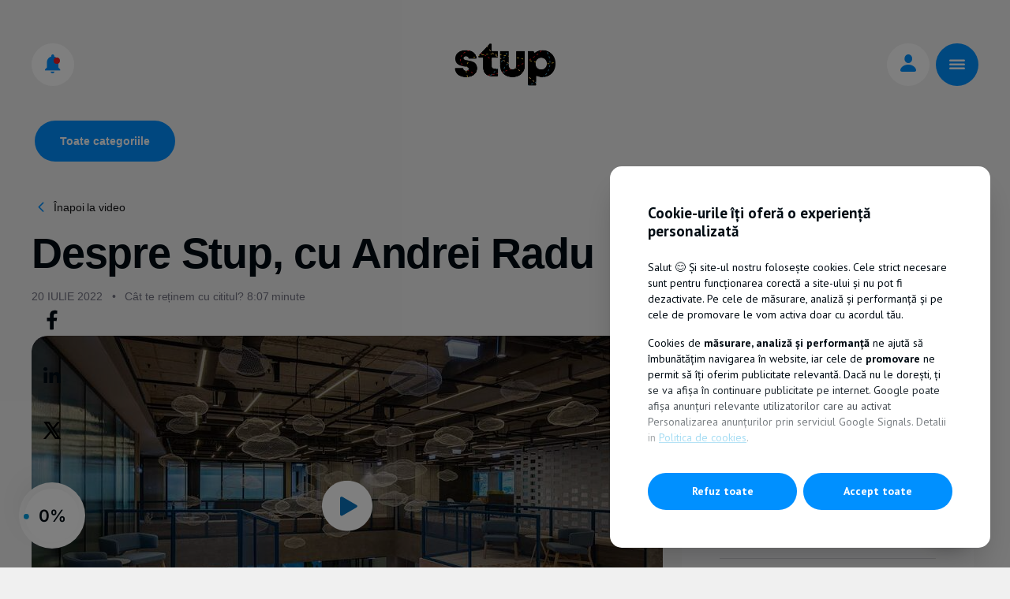

--- FILE ---
content_type: text/html; charset=UTF-8
request_url: https://stup.bancatransilvania.ro/newsroom/video/video/despre-stup-cu-andrei-radu
body_size: 17992
content:

<!DOCTYPE html>
<html>
	<head>
	<meta charset="utf-8" />
	<meta http-equiv="X-UA-Compatible" content="IE=9" />
	<meta name="viewport" content="user-scalable=no, initial-scale=1, maximum-scale=1, minimum-scale=1, width=device-width, height=device-height"/>
	<title>Despre Stup, cu Andrei Radu</title>
	<meta name="description" content="Despre Stup, cu Andrei Radu">
	<meta name="title" content="Despre Stup, cu Andrei Radu">
	<meta property="og:image" content="https://stup.bancatransilvania.ro/storage/app/uploads/public/62d/a68/410/62da68410e3fe606258228.jpg" />
	<meta property="og:image:secure_url" content="https://stup.bancatransilvania.ro/storage/app/uploads/public/62d/a68/410/62da68410e3fe606258228.jpg" />
	<meta property="og:image:type" content="image/png" />
	<meta property="og:image:width" content="596" />
	<meta property="og:image:height" content="842" />
	<meta property="og:image:alt" content="Despre Stup, cu Andrei Radu" />
    <meta name="facebook-domain-verification" content="x3va9ewvimxuoczcu302uqv2lsq76f" />


	
	<link rel="icon" type="image/png" href="https://stup.bancatransilvania.ro/themes/stup/assets/images/favicon.ico" nonce="ywJPlLnYhw4ps2vkg6lhqIPDZXB0uwLv">
	<link rel="preconnect" href="https://fonts.googleapis.com" nonce="ywJPlLnYhw4ps2vkg6lhqIPDZXB0uwLv">
	<link rel="preconnect" href="https://fonts.gstatic.com" crossorigin nonce="ywJPlLnYhw4ps2vkg6lhqIPDZXB0uwLv">
	<link href="https://fonts.googleapis.com/css2?family=PT+Sans:ital,wght@0,400;0,700;1,400;1,700&display=swap" rel="stylesheet" nonce="ywJPlLnYhw4ps2vkg6lhqIPDZXB0uwLv">

		<link rel="preload" href="https://stup.bancatransilvania.ro/combine/94607cea13f587fd938e3bc0d1c56a3a-1760701814" as="style" nonce="ywJPlLnYhw4ps2vkg6lhqIPDZXB0uwLv">
	<link href="https://stup.bancatransilvania.ro/combine/94607cea13f587fd938e3bc0d1c56a3a-1760701814" rel="stylesheet" nonce="ywJPlLnYhw4ps2vkg6lhqIPDZXB0uwLv">

	<script nonce="ywJPlLnYhw4ps2vkg6lhqIPDZXB0uwLv">
    window.dataLayer = window.dataLayer || [];
	let pluginsPaths = {
		/* when combined, we need to specify the format with ?format=.js or ?format=.css */
		/*
		'Draggable': 'https://stup.bancatransilvania.ro/combine/e9bb12cc3340adf404710fc7044defa3-1760701814?format=.js', // sliders, inner elements scroll and mobile horizontal scroll
		*/
		'Draggable': 'loaded',
		'DrawSVGPlugin': 'https://stup.bancatransilvania.ro/themes/stup/assets/js/gsap/DrawSVGPlugin.min.js', // for circle counter animations - creditul online
		'ScrollTrigger': 'https://stup.bancatransilvania.ro/themes/stup/assets/js/gsap/ScrollTrigger.min.js', // scroll animations
		'TextPlugin': 'https://stup.bancatransilvania.ro/themes/stup/assets/js/gsap/TextPlugin.min.js', // text animations
		'MotionPathPlugin': 'https://stup.bancatransilvania.ro/themes/stup/assets/js/gsap/MotionPathPlugin.min.js', // svg drawings
		'swiftype': 'https://stup.bancatransilvania.ro/themes/stup/assets/js/jquery.swiftype.autocomplete.js', // for search autocomplete suggestions
		'recaptcha': 'https://www.google.com/recaptcha/api.js?render=6LcsCdsUAAAAAAOgdrPxIOqo8tLMgv805uVhT4Ll' // Google recaptcha 
	}
</script>
<script src="https://stup.bancatransilvania.ro/combine/4d287598d18f6ddf6c6a09dd30048736-1760701814" nonce="ywJPlLnYhw4ps2vkg6lhqIPDZXB0uwLv"></script>
<script src="https://stup.bancatransilvania.ro/themes/stup/assets/js/moment-with-locales.min.js" nonce="ywJPlLnYhw4ps2vkg6lhqIPDZXB0uwLv"></script>
<script src="https://stup.bancatransilvania.ro/themes/stup/assets/js/pikaday.js" nonce="ywJPlLnYhw4ps2vkg6lhqIPDZXB0uwLv"></script>
<script src="https://stup.bancatransilvania.ro/themes/stup/assets/js/daterangepicker.js" nonce="ywJPlLnYhw4ps2vkg6lhqIPDZXB0uwLv"></script>

	<script src="https://www.bancatransilvania.ro/consent/gdpr-cookie.js?sst=d57a242247d745a19a96106c094ebee5&llt=ro" type="text/javascript" charset="UTF-8" nonce="ywJPlLnYhw4ps2vkg6lhqIPDZXB0uwLv"></script>

<script src="https://stup.bancatransilvania.ro/themes/stup/assets/script/recaptcha.js" nonce="ywJPlLnYhw4ps2vkg6lhqIPDZXB0uwLv"></script>
<script src="https://stup.bancatransilvania.ro/themes/stup/assets/js/main.js" defer nonce="ywJPlLnYhw4ps2vkg6lhqIPDZXB0uwLv"></script>

    <link rel="stylesheet" href="https://stup.bancatransilvania.ro/combine/785325c651bcb90c1c80ae01385346af-1760701814" / nonce="ywJPlLnYhw4ps2vkg6lhqIPDZXB0uwLv">
<link rel="stylesheet" href="https://stup.bancatransilvania.ro/assets/themes/stup/assets/scss/fonts.mix.dc712c5871462a97f231ec6ec67168bd.css" / nonce="ywJPlLnYhw4ps2vkg6lhqIPDZXB0uwLv">

	<script nonce="ywJPlLnYhw4ps2vkg6lhqIPDZXB0uwLv">
		function addLoadEvent(func)
		{
			var oldonload = window.onload;
			if(typeof window.onload != 'function') {
				window.onload = func;
			}else{
				window.onload = function()
				{
					if(oldonload){
						oldonload();
					}
					func();
				}
			}
		}
	</script>

	<script src="https://stup.bancatransilvania.ro/combine/a9141c11389d15860eba4ac90002f9fe-1760701814" nonce="ywJPlLnYhw4ps2vkg6lhqIPDZXB0uwLv"></script>

	<noscript>
		<style nonce="ywJPlLnYhw4ps2vkg6lhqIPDZXB0uwLv">
			body * {
				display: none!important;
			}

			body:before {
				content: 'Eroare: Aceasta pagina are nevoie ca JavaScript sa fie activat.';
				position: absolute;
				top: 50%;
				left: 50%;
				width: 100%;
				max-width: 300px;
				padding: 20px;
				display: block;
				text-align: center;
				font-size: 16px;
				font-family: monospace;
				font-weight: bold;
				transform: translate(-50%, -50%);
			}
		</style>
	</noscript>


	
	
	<link rel="alternate" hreflang="ro" href="https://www.bancatransilvania.ro" nonce="ywJPlLnYhw4ps2vkg6lhqIPDZXB0uwLv">
	<link rel="alternate" hreflang="en" href="https://en.bancatransilvania.ro" nonce="ywJPlLnYhw4ps2vkg6lhqIPDZXB0uwLv">
	<link rel="alternate" hreflang="hu" href="https://hu.bancatransilvania.ro" nonce="ywJPlLnYhw4ps2vkg6lhqIPDZXB0uwLv">
	<link rel="alternate" hreflang="it" href="https://it.bancatransilvania.ro" nonce="ywJPlLnYhw4ps2vkg6lhqIPDZXB0uwLv">

    <script nonce="ywJPlLnYhw4ps2vkg6lhqIPDZXB0uwLv">
    window.dataLayer = window.dataLayer || [];
	const getCookieValue = (name) =>{
		const regex = new RegExp(`(^| )${name}=([^;]+)`)
		const match = document.cookie.match(regex)
		if (match) {
			return match[2]
		}
		return null;
	}

	var promovare = false;
	var performanta_analiza = false;
	const OptConsentCookie = getCookieValue('OptConsent');
	if (OptConsentCookie) {
		const optConsentOptions = JSON.parse(OptConsentCookie);
		const optConsentGranted = optConsentOptions.val;
		if (optConsentGranted.includes('promovare')) {
			promovare = true;
		}

		if (optConsentGranted.includes('performanta_analiza')) {
			performanta_analiza = true;
		}

		if (performanta_analiza && promovare) {
			function gtag() { dataLayer.push(arguments); }
			gtag('consent', 'default', {
				'ad_user_data': 'granted',
				'ad_personalization': 'granted',
				'ad_storage': 'granted',
				'analytics_storage': 'granted',
				'wait_for_update': 500,
			});
			dataLayer.push({'gtm.start': new Date().getTime(), 'event': 'gtm.js'});
		}else {
			if (performanta_analiza) {
				function gtag() { dataLayer.push(arguments); }
				gtag('consent', 'default', {
					'ad_user_data': 'denied',
					'ad_personalization': 'denied',
					'ad_storage': 'denied',
					'analytics_storage': 'granted',
					'wait_for_update': 500,
				});
				dataLayer.push({'gtm.start': new Date().getTime(), 'event': 'gtm.js'});
			}
			
			if (promovare) {
				function gtag() { dataLayer.push(arguments); }
				gtag('consent', 'default', {
					'ad_user_data': 'granted',
					'ad_personalization': 'granted',
					'ad_storage': 'granted',
					'analytics_storage': 'denied',
					'wait_for_update': 500,
				});
				dataLayer.push({'gtm.start': new Date().getTime(), 'event': 'gtm.js'});
			}
		}
	}
</script>

	
    <base href="https://stup.bancatransilvania.ro">
</head>	<body >
		<div class="hidden">
			
						
			
			
			
            
            
			
			 
			

			
			

			
			
			
			
			
			
		</div>
				<div class="bt-modal bt-modal-small" id="box-invitaPrietenii">
    <div class="bt-modal-wrapper">
        <div class="close">
            <button type="button">
                <i class="bt-icon-close"></i>
            </button>
        </div>
        <div class="content">
            <h2>Invită-ți prietenii</h2>
            <p class="m-b-8">
                Știi pe cineva la început de drum în afaceri? Ai un prieten antreprenor? Mai mulți? Spune-le și lor
                despre Stup!</p>
            <p class="m-b-40">Te rugăm să te asiguri că persoana pe care o recomanzi este de acord să ne comunici
                e-mailul său și verifică dacă l-ai scris corect.
            </p>
            <span class="error-text box-error m-t-24">
                        <div class="text">
                            <img src="https://stup.bancatransilvania.ro/themes/stup/assets/images/interese/img01.png">
                                <p id="inviteMsg" class="text-left"></p>
                        </div>
            <button data-click-actions="onCloseInviteMsgBox()">
                <i class="bt-icon">r</i>
            </button>
            </span>
            <form id="formInvite"
                  data-request="Profile::onInviteFriend"
                  data-request-complete="refreshCaptcha();initializeForms();"
                  data-request-success="onInviteSuccess(data)"
                  data-request-validate
                  autocomplete="off"
                  class="bt-default-form"
            >
                <input name="_token" type="hidden" value="syrnguEVzCsb5Y0cl3IjdTR0rA9pTPPGYlX7uPXn">
                <div class="fields">
                    <div class="field field-input">
                        <label>
                            <input id="emailFriend" type="text" name="email" autocomplete="off">
                            <span class="placeholder">Adaugă adresă de email</span>
                        </label>
                    </div>
                    <input class="recaptcha-response-solicita" name="g-recaptcha-response" type="hidden" value="">
                    <div class="field field-submit">
                        <button id="inviteBtn"
                                type="button" class="bt-btn bt-btn-large bt-btn-blue bt-btn-block text-uppercase">
                            Invită-ți prietenii
                        </button>
                    </div>
                </div>
            </form>
        </div>
    </div>
</div>

<script nonce="ywJPlLnYhw4ps2vkg6lhqIPDZXB0uwLv">
    document.querySelector('#inviteBtn').addEventListener('click', () => {
        document.querySelector('#formInvite').requestSubmit();
    });

    function onInviteSuccess(data) {
        if (data['error_bag'] || data['stopper_bag']) {
            let msg = document.getElementById('inviteMsg'),
                field = document.getElementById('emailFriend'),
                btn = document.getElementById('inviteBtn');

            if (data['stopper_bag']) {
                data['error_bag'] = data['stopper_bag'];
                field.setAttribute('disabled', 'disabled');
                field.setAttribute('readonly', 'readonly');
                btn.addClass('disabled');
            }

            field.closest('label').addClass('with-error');
            msg.innerHTML = data['error_bag'];
            msg.closest('span').addClass('visible');
        } else {
            closeAllModals();
        }
    }

    function onCloseInviteMsgBox() {
        document.querySelector('.error-text').removeClass('visible');
        document.getElementById('emailFriend').closest('label').removeClass('with-error');
    }
</script>
		<div class="page-wrapper">
			    
<nav class="top-menu hidden">
    <div class="container">
        <div class="grid">
            <div class="left">
                <a href="https://www.bancatransilvania.ro/?ver=1" class="bt-link">
                    <i class="fas fa-angle-left"></i>
                    <span class="text">bancatransilvania.ro</span>
                </a>
            </div>
            <div class="right text-right">

            </div>
            <div class="social hidden">
                <ul>
                    <li>
                        <a href="https://www.facebook.com/BancaTransilvania" target="_blank" rel="noreferrer">
                            <svg width="24" height="24" viewBox="0 0 24 24" xmlns="http://www.w3.org/2000/svg">
                                <use xlink:href="#facebook"></use>
                            </svg>
                        </a>
                    </li>
                    <li>
                        <a href="https://twitter.com/B_transilvania" target="_blank" rel="noreferrer">
                            <svg width="24" height="24" viewBox="0 0 24 24" xmlns="http://www.w3.org/2000/svg">
                                <use xlink:href="#twitter"></use>
                            </svg>
                        </a>
                    </li>
                    <li>
                        <a href="https://www.instagram.com/banca_transilvania/" target="_blank" rel="noreferrer">
                            <svg width="24" height="24" viewBox="0 0 24 24" xmlns="http://www.w3.org/2000/svg">
                                <use xlink:href="#instagram"></use>
                            </svg>
                        </a>
                    </li>
                    <li>
                        <a href="https://pinterest.com/btransilvania/" target="_blank" rel="noreferrer">
                            <svg width="24" height="24" viewBox="0 0 24 24" xmlns="http://www.w3.org/2000/svg">
                                <use xlink:href="#pinterest"></use>
                            </svg>
                        </a>
                    </li>
                    <li>
                        <a href="https://www.linkedin.com/company/banca-transilvania" target="_blank" rel="noreferrer">
                            <svg width="24" height="24" viewBox="0 0 24 24" xmlns="http://www.w3.org/2000/svg">
                                <use xlink:href="#linkedin"></use>
                            </svg>
                        </a>
                    </li>
                    <li>
                        <a href="https://www.youtube.com/c/bancatransilvania" target="_blank" rel="noreferrer">
                            <svg width="24" height="24" viewBox="0 0 24 24" xmlns="http://www.w3.org/2000/svg">
                                <use xlink:href="#youtube"></use>
                            </svg>
                        </a>
                    </li>
                </ul>
            </div>
        </div>
    </div>
</nav>
<div class="bt-header-sticky-anchor"></div>
<header
    class="bt-header-default bt-header-custom bt-header-sticky bt-header-sticky-scrolled"
    >
            <div class="bt-header-social-sharing">
            <div class="text">
                Despre Stup, cu Andrei Radu
            </div>
            <div class="sharing">
                <div class="bt-page-social-sharing">
    <button type="button" data-social-share="facebook">
        <svg width="44" height="44" viewBox="0 0 44 44" fill="none" xmlns="http://www.w3.org/2000/svg">
            <path d="M26.9345 23.165L27.4854 19.5728H24.0388V17.2427C24.0388 16.2597 24.5194 15.301 26.0631 15.301H27.6311V12.2427C27.6311 12.2427 26.2087 12 24.8495 12C22.0097 12 20.1553 13.7209 20.1553 16.8349V19.5728H17V23.165H20.1553V31.8495C20.7888 31.949 21.4369 32 22.0971 32C22.7573 32 23.4053 31.949 24.0388 31.8495V23.165H26.9345Z" fill="#000B13"/>
        </svg>
            
    </button>
    <button type="button" data-social-share="linkedin">
        <svg width="44" height="44" viewBox="0 0 44 44" fill="none" xmlns="http://www.w3.org/2000/svg">
            <path fill-rule="evenodd" clip-rule="evenodd" d="M32.9859 32H28.1267V24.9692C28.1267 23.1289 27.3666 21.8726 25.6952 21.8726C24.4167 21.8726 23.7057 22.7204 23.3748 23.5374C23.2507 23.8307 23.2701 24.2392 23.2701 24.6478V32H18.4562C18.4562 32 18.5182 19.5456 18.4562 18.4135H23.2701V20.5458C23.5545 19.6135 25.0928 18.2829 27.5476 18.2829C30.5931 18.2829 32.9859 20.2372 32.9859 24.4454V32ZM13.5879 16.7141H13.5569C12.0057 16.7141 11 15.6755 11 14.359C11 13.0168 12.0354 12 13.6177 12C15.1986 12 16.1707 13.0143 16.2017 14.3551C16.2017 15.6716 15.1986 16.7141 13.5879 16.7141ZM11.5546 18.4135H15.8398V32H11.5546V18.4135Z" fill="#000B13"/>
            </svg>
    </button>
        <button type="button"  data-social-share="copylink" class="color">
        <svg width="44" height="44" viewBox="0 0 44 44" fill="none" xmlns="http://www.w3.org/2000/svg">
            <g clip-path="url(#clip0_207_296)">
            <path d="M26.1987 23.0805V23.0515C26.1914 22.979 26.1842 22.9137 26.1769 22.8412C26.1407 22.4859 26.0754 22.1378 25.9739 21.8042C25.9231 21.6302 25.8579 21.4561 25.7853 21.2821C25.7201 21.1226 25.6476 20.9703 25.5678 20.818C25.4953 20.6802 25.4155 20.5424 25.3357 20.4119C25.256 20.2886 25.1762 20.1653 25.0819 20.0493C25.0312 19.9768 24.9804 19.9115 24.9224 19.839C24.8064 19.7012 24.6903 19.5707 24.5598 19.4402C24.2625 19.1429 23.9362 18.8818 23.5881 18.6715C23.4576 18.5845 23.3198 18.5047 23.182 18.4322C23.0297 18.3524 22.8774 18.2799 22.7179 18.2147C22.6454 18.1856 22.5729 18.1566 22.5004 18.1349L21.5504 19.0849C21.3836 19.2516 21.2531 19.4402 21.1588 19.6432C21.9347 19.7665 22.6744 20.1218 23.2763 20.7237C24.2117 21.6592 24.5671 22.9572 24.3423 24.1682C24.2045 24.9152 23.8492 25.6258 23.2763 26.1987L20.4119 29.0631C19.6867 29.7883 18.715 30.1871 17.678 30.1871C16.641 30.1871 15.6693 29.7883 14.9369 29.0631C13.4286 27.5548 13.4286 25.0965 14.9369 23.5881L15.8216 22.7034C15.6041 21.971 15.5025 21.2096 15.5098 20.4482L13.6606 22.3046C11.4416 24.5236 11.4416 28.1276 13.6606 30.3394C14.7266 31.4126 16.1552 32 17.678 32C19.2009 32 20.6222 31.4126 21.6954 30.3394L24.0812 27.9608L24.5598 27.4822C24.6903 27.3517 24.8064 27.2212 24.9224 27.0834C24.9804 27.0109 25.0312 26.9456 25.0819 26.8731C25.1762 26.7571 25.256 26.6338 25.3357 26.5105C25.4155 26.38 25.4953 26.2422 25.5678 26.1044C25.6476 25.9521 25.7201 25.7999 25.7853 25.6403C25.8144 25.5751 25.8361 25.517 25.8506 25.4518C25.8651 25.43 25.8796 25.401 25.8869 25.372C25.9159 25.2995 25.9376 25.2342 25.9594 25.1617C25.9594 25.1472 25.9594 25.1327 25.9739 25.1182C26.0246 24.9369 26.0682 24.7484 26.1117 24.5598C26.1189 24.5308 26.1262 24.5091 26.1262 24.4801C26.1479 24.3713 26.1624 24.2625 26.1697 24.1537C26.1769 24.1102 26.1842 24.074 26.1842 24.0305C26.1842 23.9507 26.1987 23.8709 26.2059 23.7912C26.2132 23.7767 26.2132 23.7622 26.2059 23.7477C26.2204 23.5664 26.2204 23.3851 26.2059 23.211V23.1168H26.1987V23.0805Z" fill="black"/>
            <path d="M22.5149 18.1276H22.5076C22.5801 18.1566 22.6526 18.1856 22.7252 18.2146C22.6526 18.1856 22.5874 18.1566 22.5149 18.1276Z" fill="black"/>
            <path d="M26.1987 23.1095H26.206C26.206 23.1095 26.206 23.0878 26.1987 23.0805V23.1095Z" fill="black"/>
            <path d="M29.8825 21.7027L28.0334 23.5518C28.0406 23.1603 28.0116 22.7687 27.9536 22.3843C27.9536 22.3698 27.9536 22.3553 27.9463 22.3481C27.9101 22.1233 27.8666 21.8985 27.8158 21.6737C27.794 21.5577 27.7578 21.4344 27.7143 21.3111L28.599 20.4191C29.3314 19.694 29.7302 18.715 29.7302 17.678C29.7302 16.641 29.3314 15.6693 28.599 14.9442C27.8738 14.219 26.9021 13.8129 25.8651 13.8129C24.8281 13.8129 23.8564 14.219 23.1312 14.9442L20.2741 17.8013H20.2669C20.1798 17.8956 20.0928 17.9898 20.013 18.0914C19.9405 18.1711 19.8825 18.2582 19.8173 18.3452C19.6795 18.5482 19.5562 18.7658 19.4547 18.9978C19.4184 19.0921 19.3822 19.1791 19.3531 19.2734C19.3241 19.3532 19.2951 19.4402 19.2734 19.5272C19.2661 19.5489 19.2589 19.578 19.2589 19.5997C19.2371 19.6722 19.2154 19.7447 19.2009 19.8245C19.1791 19.9405 19.1646 20.0493 19.1574 20.1581C19.1429 20.2814 19.1356 20.4119 19.1356 20.5424C19.1356 21.5794 19.5417 22.5511 20.2669 23.2763C20.847 23.8637 21.5867 24.2335 22.3916 24.3568C22.2973 24.5598 22.1668 24.7484 21.9927 24.9152L21.0355 25.8724C20.2741 25.5968 19.578 25.1545 18.9833 24.5598C18.5845 24.161 18.2509 23.7114 17.9898 23.2183C17.9391 23.124 17.8883 23.0225 17.8448 22.9137C17.8013 22.8412 17.765 22.7614 17.736 22.6817C17.6708 22.5221 17.6128 22.3626 17.5692 22.203C17.5112 22.0218 17.4677 21.8477 17.4315 21.6592C17.4025 21.4996 17.3735 21.3329 17.359 21.1661C17.3372 20.963 17.3227 20.7527 17.3227 20.5424C17.3227 20.1653 17.359 19.7883 17.4315 19.4257C17.4677 19.2371 17.5112 19.0631 17.5692 18.8818C17.5983 18.773 17.6345 18.6642 17.6853 18.5555C17.6998 18.5047 17.7143 18.454 17.736 18.4032C17.765 18.3234 17.8013 18.2437 17.8448 18.1711C17.8883 18.0624 17.9391 17.9608 17.9898 17.8666C18.2509 17.3735 18.5845 16.9239 18.9833 16.525L19.4619 16.0464L21.8477 13.6606C22.2538 13.2545 22.7107 12.921 23.1893 12.6672C23.2835 12.6164 23.3851 12.5656 23.4938 12.5221C23.5663 12.4786 23.6461 12.4423 23.7259 12.4133C23.8854 12.3553 24.045 12.2973 24.2045 12.2466C24.3858 12.1885 24.5598 12.145 24.7484 12.1088C25.488 11.9637 26.2422 11.9637 26.9819 12.1088C27.1704 12.145 27.3444 12.1885 27.5257 12.2466C27.6853 12.2973 27.8448 12.3553 28.0043 12.4133C28.0841 12.4423 28.1639 12.4786 28.2364 12.5221C28.3452 12.5656 28.4467 12.6164 28.541 12.6672C29.0196 12.921 29.4764 13.2545 29.8825 13.6606C32.1015 15.8796 32.1015 19.4837 29.8825 21.7027Z" fill="black"/>
            <path d="M25.7854 25.6403C25.8144 25.5823 25.8361 25.5171 25.8579 25.459H25.8506C25.8361 25.5171 25.8144 25.5751 25.7854 25.6403Z" fill="black"/>
            <path d="M25.8651 25.459C25.8651 25.459 25.8724 25.4518 25.8724 25.4445C25.8796 25.4228 25.8869 25.3938 25.8941 25.372C25.8869 25.401 25.8724 25.43 25.8579 25.4518H25.8651V25.459Z" fill="black"/>
            <path d="M26.0537 24.8499C26.0827 24.7556 26.1044 24.6541 26.1189 24.5598C26.0754 24.7484 26.0319 24.9369 25.9811 25.1182C26.0101 25.0312 26.0319 24.9369 26.0537 24.8499Z" fill="black"/>
            <path d="M26.1914 22.8339C26.1552 22.4859 26.0827 22.145 25.9811 21.8042C26.0827 22.1378 26.1479 22.4859 26.1842 22.8412H26.1914V22.8339Z" fill="black"/>
            <path d="M26.1987 23.0515V23.0007C26.1914 22.9427 26.1914 22.8919 26.1842 22.8339H26.1769C26.1842 22.9137 26.1914 22.979 26.1987 23.0515Z" fill="black"/>
            <path d="M28.0261 23.4648V23.5591H28.0334C28.0406 23.1603 28.0116 22.7687 27.9536 22.3843C27.9971 22.7397 28.0261 23.1023 28.0261 23.4648Z" fill="white"/>
            </g>
            <defs>
            <clipPath id="clip0_207_296">
            <rect width="19.5504" height="20" fill="white" transform="translate(12 12)"/>
            </clipPath>
            </defs>
        </svg>
    </button>
</div>            </div>
            <button type="button" class="action">
                <svg version="1.1" xmlns="http://www.w3.org/2000/svg" xmlns:xlink="http://www.w3.org/1999/xlink" x="0px" y="0px" viewBox="0 0 44 44" enable-background="new 0 0 44 44" xml:space="preserve">
                    <path class="share" d="M26.1,25.8c-0.2,0.2-0.3,0.4-0.5,0.6l-6.9-3.9c0-0.1,0-0.3,0-0.4c0,0,0-0.1,0-0.1l7-4.1 c0.1,0.1,0.2,0.3,0.3,0.4c0.6,0.6,1.3,0.9,2.1,0.9s1.5-0.3,2.1-0.9c1.1-1.1,1.1-3,0-4.2s-3-1.1-4.2,0c-0.7,0.7-1,1.6-0.8,2.5l-6.9,4 c-0.1-0.2-0.3-0.5-0.5-0.7v0c-1.1-1.1-3-1.1-4.2,0c-0.6,0.6-0.9,1.3-0.9,2.1s0.3,1.5,0.9,2.1c0.6,0.6,1.3,0.9,2.1,0.9 c0.8,0,1.5-0.3,2.1-0.9c0.1-0.1,0.2-0.3,0.3-0.4l7,4c0,0.8,0.2,1.6,0.8,2.3c0.6,0.6,1.3,0.9,2.1,0.9s1.5-0.3,2.1-0.9 c1.1-1.1,1.1-3,0-4.2S27.2,24.6,26.1,25.8z M27,15c0.3-0.3,0.7-0.5,1.2-0.5s0.8,0.2,1.2,0.5c0.6,0.6,0.6,1.7,0,2.3 c-0.6,0.6-1.7,0.6-2.3,0C26.4,16.7,26.4,15.6,27,15z M17,23.2c-0.6,0.6-1.7,0.6-2.3,0c-0.3-0.3-0.5-0.7-0.5-1.2 c0-0.4,0.2-0.9,0.5-1.2c0.3-0.3,0.7-0.5,1.2-0.5c0.4,0,0.8,0.2,1.2,0.5c0.3,0.3,0.5,0.7,0.5,1.2C17.5,22.4,17.3,22.9,17,23.2z M29.3,29c-0.6,0.6-1.7,0.6-2.3,0c-0.6-0.6-0.6-1.7,0-2.3c0.3-0.3,0.7-0.5,1.2-0.5s0.8,0.2,1.2,0.5C30,27.3,30,28.4,29.3,29z"/>
                    <path class="close" d="M17.2,25.8c-0.3,0.3-0.3,0.7,0,1c0.3,0.3,0.7,0.3,1,0L22,23l3.8,3.8c0.3,0.3,0.7,0.3,1,0c0.3-0.3,0.3-0.7,0-1L23,22l3.8-3.8 c0.3-0.3,0.3-0.7,0-1c-0.3-0.3-0.7-0.3-1,0L22,21l-3.8-3.8c-0.3-0.3-0.7-0.3-1,0c-0.3,0.3-0.3,0.7,0,1L21,22L17.2,25.8z"/>
                </svg>
            </button>
        </div>
        
    <div class="container">
        <div class="grid header-grid">
            <div class="menu menu-left hidden-mobile">
                <ul>
              
                   

                                        <li class="bt-tooltip-notificari" data-bt-tooltip="Utimele stiri din Stup" name="Utimele stiri din Stup">
                        <div class="bt-read-more header-icon header-icon-gray100" id="btn_notificare">
    <button class="buton toggle-button header-icon header-icon-white  buton-notification " type="button" id="btNotificationBtn" data-request="onNotificare" data-request-data="'read':'true','update':'false'" data-request-complete="document.querySelector('body').addClass('no-scroll-mobile'); document.querySelector('body').removeClass('modal-showing');">
	<i class="bt-icon-notification"></i>
</button>
    <div class="hidden-collapsed header-notificari">
    <div class="header-notificari-title">
        <h5>Notificari</h5>
        <button type="button" class="bt-btn-notification-update toggle-button header-notificari-close-btn">
            <i class="bt-icon-close"></i>
        </button>
    </div>
    <form data-request="onClickNotificare">
        <input name="_token" type="hidden" value="syrnguEVzCsb5Y0cl3IjdTR0rA9pTPPGYlX7uPXn">
                                            <div class="notificari box-articol ">
                <i class="bt-icon-file"></i>
                <div class="text">
                    <p class="title">
                        <a href="https://stup.bancatransilvania.ro/newsroom/articole/articol/stup-unplugged-s3-raluca-preluca-de-la-fonduri-structuralero" target="_blank" data-request="onClickNotificare"
                        data-request-data="'notificare':'https://stup.bancatransilvania.ro/newsroom/articole/articol/stup-unplugged-s3-raluca-preluca-de-la-fonduri-structuralero'">
                            <strong>Stup Unplugged S3️⃣ - Raluca Prelucă de la fonduri-structurale.ro</strong>
                        </a><br>
                        <span class="date">29 Dec 2025</span> &#183; <span class="ora">10:00</span></p>
                </div>
            </div>
                                            <div class="notificari box-articol ">
                <i class="bt-icon-file"></i>
                <div class="text">
                    <p class="title">
                        <a href="https://stup.bancatransilvania.ro/newsroom/articole/articol/treci-la-nivelul-urmator-adevarata-motivatie-din-spatele-migrarii-site-urilor-in-2025" target="_blank" data-request="onClickNotificare"
                        data-request-data="'notificare':'https://stup.bancatransilvania.ro/newsroom/articole/articol/treci-la-nivelul-urmator-adevarata-motivatie-din-spatele-migrarii-site-urilor-in-2025'">
                            <strong>Treci la nivelul următor: adevărata motivație din spatele migrării site-urilor în 2025</strong>
                        </a><br>
                        <span class="date">02 Dec 2025</span> &#183; <span class="ora">10:00</span></p>
                </div>
            </div>
                                            <div class="notificari box-articol ">
                <i class="bt-icon-file"></i>
                <div class="text">
                    <p class="title">
                        <a href="https://stup.bancatransilvania.ro/newsroom/articole/articol/stup-unplugged-s3-adrian-dinculescu-de-la-namirial" target="_blank" data-request="onClickNotificare"
                        data-request-data="'notificare':'https://stup.bancatransilvania.ro/newsroom/articole/articol/stup-unplugged-s3-adrian-dinculescu-de-la-namirial'">
                            <strong>Stup Unplugged S3️⃣ - Adrian Dinculescu de la Namirial</strong>
                        </a><br>
                        <span class="date">30 Nov 2025</span> &#183; <span class="ora">10:00</span></p>
                </div>
            </div>
                                            <div class="notificari box-articol ">
                <i class="bt-icon-file"></i>
                <div class="text">
                    <p class="title">
                        <a href="https://stup.bancatransilvania.ro/newsroom/articole/articol/automatizari-in-ecommerce-cum-creste-un-magazin-online-in-mod-predictibil" target="_blank" data-request="onClickNotificare"
                        data-request-data="'notificare':'https://stup.bancatransilvania.ro/newsroom/articole/articol/automatizari-in-ecommerce-cum-creste-un-magazin-online-in-mod-predictibil'">
                            <strong>Automatizări în eCommerce: cum crește un magazin online, în mod predictibil</strong>
                        </a><br>
                        <span class="date">06 Oct 2025</span> &#183; <span class="ora">10:00</span></p>
                </div>
            </div>
                                            <div class="notificari box-articol ">
                <i class="bt-icon-file"></i>
                <div class="text">
                    <p class="title">
                        <a href="https://stup.bancatransilvania.ro/newsroom/articole/articol/interviu-daniel-si-ramona-de-la-prinde-ma-n-cadru" target="_blank" data-request="onClickNotificare"
                        data-request-data="'notificare':'https://stup.bancatransilvania.ro/newsroom/articole/articol/interviu-daniel-si-ramona-de-la-prinde-ma-n-cadru'">
                            <strong>Interviu | Daniel și Ramona de la Prinde-mă-n cadru</strong>
                        </a><br>
                        <span class="date">03 Oct 2025</span> &#183; <span class="ora">10:00</span></p>
                </div>
            </div>
                                            <div class="notificari box-articol ">
                <i class="bt-icon-file"></i>
                <div class="text">
                    <p class="title">
                        <a href="https://stup.bancatransilvania.ro/newsroom/articole/articol/stup-unplugged-s3-cu-liana-rosetka" target="_blank" data-request="onClickNotificare"
                        data-request-data="'notificare':'https://stup.bancatransilvania.ro/newsroom/articole/articol/stup-unplugged-s3-cu-liana-rosetka'">
                            <strong>Stup Unplugged S3️⃣ - cu Liana Rosetka</strong>
                        </a><br>
                        <span class="date">30 Sept 2025</span> &#183; <span class="ora">10:00</span></p>
                </div>
            </div>
            </form>
    <div class="buton-bottom">
        <button class="bt-btn bt-btn-regular bt-btn-blue-outline hidden-collapsed toggle-button bt-btn-notification-update" type="button" id="btNotificationUpdateBtn">
            <strong>Închide</strong>
        </button>
    </div>
</div>
<script nonce="ywJPlLnYhw4ps2vkg6lhqIPDZXB0uwLv">
    document.querySelectorAll('.bt-btn-notification-update').forEach((button) => {
        button.addEventListener('click', (event) => {
            document.querySelector('#btNotificationBtn').removeClass('buton-notification');
            document.querySelector('body').removeClass('no-scroll-mobile');
        });
    });
</script>
</div>                    </li>
                  
                                        

                                      
                                    </ul>
            </div>
            <div class="logo">
                <a href="https://stup.bancatransilvania.ro">
                    <img src="https://stup.bancatransilvania.ro/themes/stup/assets/images/logoStup.png" alt="Logo Stup">
                </a>
            </div>

            <div class="menu">
                <ul>
                    <li>
                        <div class="bt-read-more">
                          
                            <div class="hidden-collapsed bt-box-internet-banking">
                                <div class="close hidden-desktop hidden-collapsed toggle-button">
                                    <i class="bt-icon-close"></i>
                                </div>
                                <div class="left">
                                    <div class="sigla">
                                       
                                    </div>
                                    <div class="links">
                                        <a href="https://stup.bancatransilvania.ro/login-internet-banking"
                                            class="button-sigla-text button-blue">
                                            <svg width="18" height="18" viewBox="0 0 18 18" fill="none"
                                                xmlns="http://www.w3.org/2000/svg">
                                                <path
                                                    d="M9 0C7.21997 0 5.47991 0.527841 3.99987 1.51677C2.51983 2.50571 1.36628 3.91131 0.685088 5.55585C0.00389963 7.20038 -0.17433 9.00998 0.172937 10.7558C0.520203 12.5016 1.37737 14.1053 2.63604 15.364C3.89472 16.6226 5.49836 17.4798 7.24419 17.8271C8.99002 18.1743 10.7996 17.9961 12.4442 17.3149C14.0887 16.6337 15.4943 15.4802 16.4832 14.0001C17.4722 12.5201 18 10.78 18 9C17.9973 6.61389 17.0482 4.32628 15.361 2.63905C13.6737 0.951808 11.3861 0.00272232 9 0V0ZM10.4464 9.9C10.398 9.92824 10.3578 9.96856 10.3296 10.017C10.3014 10.0655 10.2863 10.1204 10.2857 10.1764V12.8571C10.2857 13.1981 10.1503 13.5252 9.90914 13.7663C9.66802 14.0074 9.341 14.1429 9 14.1429C8.65901 14.1429 8.33199 14.0074 8.09087 13.7663C7.84975 13.5252 7.71429 13.1981 7.71429 12.8571V10.1764C7.7137 10.1204 7.69858 10.0655 7.67041 10.017C7.64224 9.96856 7.60198 9.92824 7.55358 9.9C7.00208 9.58159 6.57105 9.0901 6.32735 8.50176C6.08365 7.91342 6.0409 7.2611 6.20572 6.64599C6.37054 6.03087 6.73372 5.48732 7.23894 5.09965C7.74416 4.71198 8.36319 4.50185 9 4.50185C9.63682 4.50185 10.2558 4.71198 10.7611 5.09965C11.2663 5.48732 11.6295 6.03087 11.7943 6.64599C11.9591 7.2611 11.9164 7.91342 11.6727 8.50176C11.429 9.0901 10.9979 9.58159 10.4464 9.9Z"
                                                    fill="white" />
                                            </svg>
                                            Internet Banking
                                        </a>
                                        <a href="https://stup.bancatransilvania.ro/neo" class="button-sigla-text button-gray">
                                            <svg width="18" height="18" viewBox="0 0 18 18" fill="none"
                                                xmlns="http://www.w3.org/2000/svg">
                                                <path
                                                    d="M17.9717 8.75715C18.0247 8.4093 18.0019 8.05413 17.9049 7.71591C17.8079 7.3777 17.6389 7.06443 17.4096 6.79755C17.1804 6.53066 16.8961 6.31645 16.5764 6.16958C16.2567 6.02271 15.909 5.94664 15.5571 5.94657H11.5714C11.4862 5.94657 11.4044 5.91271 11.3441 5.85243C11.2839 5.79215 11.25 5.71039 11.25 5.62515V3.19129C11.2339 2.55312 10.9693 1.94645 10.5125 1.50049C10.0558 1.05452 9.44294 0.804518 8.80457 0.803715C8.39734 0.802942 7.99673 0.906679 7.64105 1.105C7.28538 1.30332 6.98655 1.5896 6.77314 1.93643L3.762 6.91086H1.28571C0.944722 6.91086 0.617695 7.04632 0.376577 7.28744C0.135459 7.52856 0 7.85558 0 8.19658L0 14.3037C0 14.6447 0.135459 14.9717 0.376577 15.2129C0.617695 15.454 0.944722 15.5894 1.28571 15.5894H3.75814L5.18914 16.7144C5.71539 17.0341 6.32074 17.1998 6.93643 17.1927H14.5401C15.1218 17.196 15.6852 16.99 16.1275 16.6124C16.5699 16.2347 16.8616 15.7105 16.9496 15.1356L17.9717 8.75715ZM16.0714 8.45758L15.0429 14.836C15.0234 14.9559 14.9621 15.0651 14.8699 15.1442C14.7776 15.2233 14.6604 15.2671 14.5389 15.268H6.94286C6.72208 15.2691 6.50338 15.2253 6.3 15.1394L5.59029 14.5789C5.5514 14.5484 5.52012 14.5093 5.49892 14.4647C5.47773 14.4201 5.46719 14.3711 5.46814 14.3217V7.91243C5.46858 7.85402 5.48455 7.79677 5.51443 7.74657L8.42014 2.947C8.48516 2.87593 8.5685 2.82413 8.66101 2.79729C8.75352 2.77044 8.85164 2.76959 8.9446 2.79482C9.03756 2.82006 9.12179 2.8704 9.18803 2.94033C9.25427 3.01027 9.29998 3.09709 9.32014 3.19129V6.91086C9.32014 7.1666 9.42174 7.41187 9.60257 7.59271C9.78341 7.77355 10.0287 7.87515 10.2844 7.87515H15.5559C15.6288 7.87578 15.7007 7.89191 15.7669 7.92247C15.8331 7.95303 15.8921 7.99732 15.9399 8.0524C15.9876 8.10747 16.0232 8.17209 16.0441 8.24194C16.065 8.3118 16.0708 8.3853 16.0611 8.45758H16.0714Z"
                                                    fill="#009EE0" />
                                            </svg>
                                            Încearcă Neo
                                        </a>
                                    </div>
                                </div>
                                <div class="right">
                                    <img class="m-b-24 hidden-dark-background"
                                        src="https://www.bancatransilvania.ro/themes/bancatransilvania/assets/images/homepage/sigla-neoBt.png"
                                        width="118" height="36" alt="NeoBT">
                                    <img class="m-b-24 hidden-not-dark-background"
                                        src="https://www.bancatransilvania.ro/themes/bancatransilvania/assets/images/homepage/sigla-neoBt-white-text.png"
                                        width="118" height="36" alt="NeoBT">
                                    <div class="link"><i class="bt-icon-user text-blue-24"></i><a
                                            href="https://neo.btrl.ro/" target="_blank" rel="noopener">Login NEO</a>
                                    </div>
                                    <div class="link">
                                        <svg width="18" height="18" viewBox="0 0 18 18" fill="none"
                                            xmlns="http://www.w3.org/2000/svg">
                                            <path
                                                d="M17.7685 8.37909L15.7757 5.79866L16.8582 2.61138C16.9284 2.40656 16.9396 2.18618 16.8907 1.97528C16.8419 1.76438 16.7348 1.57142 16.5817 1.41834C16.4286 1.26526 16.2357 1.15819 16.0248 1.10931C15.8139 1.06042 15.5935 1.07168 15.3887 1.14181L12.3184 2.24238L9.62224 0.231521C9.44919 0.101696 9.24321 0.0229834 9.02768 0.00431634C8.81215 -0.0143507 8.59571 0.0277757 8.40291 0.125914C8.21012 0.224052 8.04869 0.374272 7.93696 0.559523C7.82523 0.744774 7.76767 0.957636 7.77082 1.17395L7.86596 4.43452L5.11453 6.38109C4.93615 6.50534 4.79638 6.67733 4.71124 6.87734C4.62609 7.07736 4.599 7.29732 4.63309 7.51201C4.66717 7.72671 4.76104 7.92746 4.90395 8.09128C5.04685 8.25509 5.23301 8.37533 5.4411 8.43823L8.57053 9.3498L9.56696 12.5641C9.63002 12.7721 9.75038 12.9581 9.91426 13.1009C10.0781 13.2437 10.2789 13.3374 10.4936 13.3713C10.7083 13.4053 10.9282 13.3781 11.1281 13.2928C11.3281 13.2076 11.4999 13.0678 11.6241 12.8894L13.4652 10.1894L16.8312 10.2305C17.0465 10.2293 17.2575 10.1699 17.4417 10.0585C17.626 9.94714 17.7767 9.788 17.8778 9.59795C17.9764 9.40515 18.0184 9.18841 17.9991 8.97274C17.9798 8.75708 17.8998 8.55128 17.7685 8.37909Z"
                                                fill="#009EE0" />
                                            <path
                                                d="M0.376684 17.6234C0.13565 17.3823 0.000244141 17.0553 0.000244141 16.7144C0.000244141 16.3735 0.13565 16.0465 0.376684 15.8054L5.19812 10.984C5.4406 10.7498 5.76538 10.6202 6.10249 10.6231C6.4396 10.626 6.76207 10.7612 7.00045 10.9996C7.23884 11.238 7.37405 11.5605 7.37698 11.8976C7.37991 12.2347 7.25032 12.5595 7.01612 12.802L2.19469 17.6234C1.95358 17.8644 1.62661 17.9998 1.28568 17.9998C0.944759 17.9998 0.617791 17.8644 0.376684 17.6234Z"
                                                fill="#009EE0" />
                                        </svg>
                                        <a href="https://www.neobt.ro/vreau-neo" target="_blank"
                                            rel="noopener">Activează NEO</a>
                                    </div>
                                    <div class="link">
                                        <svg width="18" height="18" viewBox="0 0 18 18" fill="none"
                                            xmlns="http://www.w3.org/2000/svg">
                                            <path
                                                d="M9.00005 2.89286C8.74431 2.89286 8.49904 2.79126 8.3182 2.61042C8.13736 2.42959 8.03577 2.18432 8.03577 1.92857V0.964286C8.03577 0.708541 8.13736 0.463271 8.3182 0.282433C8.49904 0.101594 8.74431 0 9.00005 0C9.2558 0 9.50107 0.101594 9.68191 0.282433C9.86275 0.463271 9.96434 0.708541 9.96434 0.964286V1.92857C9.96434 2.18432 9.86275 2.42959 9.68191 2.61042C9.50107 2.79126 9.2558 2.89286 9.00005 2.89286Z"
                                                fill="#009EE0" />
                                            <path
                                                d="M12.7402 4.3594C12.6506 4.26996 12.5796 4.16374 12.5311 4.04681C12.4826 3.92989 12.4576 3.80455 12.4576 3.67797C12.4576 3.55139 12.4826 3.42606 12.5311 3.30913C12.5796 3.1922 12.6506 3.08598 12.7402 2.99654L13.4615 2.27526C13.6434 2.09969 13.887 2.00261 14.1399 2.00492C14.3927 2.00724 14.6345 2.10877 14.8132 2.28764C14.9919 2.46651 15.0932 2.70841 15.0953 2.96125C15.0974 3.21408 15.0001 3.45762 14.8243 3.6394L14.1043 4.3594C14.0148 4.44901 13.9084 4.52009 13.7914 4.56859C13.6744 4.61709 13.5489 4.64205 13.4223 4.64205C13.2956 4.64205 13.1701 4.61709 13.0531 4.56859C12.9361 4.52009 12.8297 4.44901 12.7402 4.3594Z"
                                                fill="#009EE0" />
                                            <path
                                                d="M18 7.25237C18 7.50811 17.8984 7.75338 17.7176 7.93422C17.5368 8.11506 17.2915 8.21665 17.0358 8.21665H16.0715C15.8157 8.21665 15.5705 8.11506 15.3896 7.93422C15.2088 7.75338 15.1072 7.50811 15.1072 7.25237C15.1072 6.99663 15.2088 6.75136 15.3896 6.57052C15.5705 6.38968 15.8157 6.28809 16.0715 6.28809H17.0358C17.2915 6.28809 17.5368 6.38968 17.7176 6.57052C17.8984 6.75136 18 6.99663 18 7.25237Z"
                                                fill="#009EE0" />
                                            <path
                                                d="M3.89567 4.3594L3.17567 3.6394C2.99993 3.45762 2.90262 3.21408 2.9047 2.96125C2.90677 2.70841 3.00807 2.46651 3.18677 2.28764C3.36548 2.10877 3.60729 2.00724 3.86012 2.00492C4.11295 2.00261 4.35658 2.09969 4.53853 2.27526L5.25981 2.99654C5.43538 3.17849 5.53246 3.42212 5.53014 3.67495C5.52783 3.92778 5.4263 4.16959 5.24743 4.3483C5.06856 4.527 4.82666 4.6283 4.57382 4.63037C4.32099 4.63245 4.07745 4.53514 3.89567 4.3594Z"
                                                fill="#009EE0" />
                                            <path
                                                d="M1.92857 8.21665H0.964286C0.708541 8.21665 0.463271 8.11506 0.282433 7.93422C0.101594 7.75338 0 7.50811 0 7.25237C0 6.99663 0.101594 6.75136 0.282433 6.57052C0.463271 6.38968 0.708541 6.28809 0.964286 6.28809H1.92857C2.18432 6.28809 2.42959 6.38968 2.61042 6.57052C2.79126 6.75136 2.89286 6.99663 2.89286 7.25237C2.89286 7.50811 2.79126 7.75338 2.61042 7.93422C2.42959 8.11506 2.18432 8.21665 1.92857 8.21665Z"
                                                fill="#009EE0" />
                                            <path
                                                d="M9.00005 2.89286C9.2558 2.89286 9.50107 2.79126 9.68191 2.61042C9.86275 2.42959 9.96434 2.18432 9.96434 1.92857V0.964286C9.96434 0.708541 9.86275 0.463271 9.68191 0.282433C9.50107 0.101594 9.2558 0 9.00005 0C8.74431 0 8.49904 0.101594 8.3182 0.282433C8.13736 0.463271 8.03577 0.708541 8.03577 0.964286V1.92857C8.03577 2.18432 8.13736 2.42959 8.3182 2.61042C8.49904 2.79126 8.74431 2.89286 9.00005 2.89286Z"
                                                fill="#009EE0" />
                                            <path
                                                d="M5.25981 4.3594C5.34938 4.26996 5.42043 4.16374 5.46892 4.04681C5.5174 3.92989 5.54235 3.80455 5.54235 3.67797C5.54235 3.55139 5.5174 3.42606 5.46892 3.30913C5.42043 3.1922 5.34938 3.08598 5.25981 2.99654L4.53853 2.27526C4.35658 2.09969 4.11295 2.00261 3.86012 2.00492C3.60729 2.00724 3.36548 2.10877 3.18677 2.28764C3.00807 2.46651 2.90677 2.70841 2.9047 2.96125C2.90262 3.21408 2.99993 3.45762 3.17567 3.6394L3.89567 4.3594C3.98522 4.44901 4.09155 4.52009 4.20858 4.56859C4.32561 4.61709 4.45106 4.64205 4.57774 4.64205C4.70442 4.64205 4.82987 4.61709 4.9469 4.56859C5.06393 4.52009 5.17026 4.44901 5.25981 4.3594Z"
                                                fill="#009EE0" />
                                            <path
                                                d="M0.964286 8.21665H1.92857C2.18432 8.21665 2.42959 8.11506 2.61042 7.93422C2.79126 7.75338 2.89286 7.50811 2.89286 7.25237C2.89286 6.99663 2.79126 6.75136 2.61042 6.57052C2.42959 6.38968 2.18432 6.28809 1.92857 6.28809H0.964286C0.708541 6.28809 0.463271 6.38968 0.282433 6.57052C0.101594 6.75136 0 6.99663 0 7.25237C0 7.50811 0.101594 7.75338 0.282433 7.93422C0.463271 8.11506 0.708541 8.21665 0.964286 8.21665Z"
                                                fill="#009EE0" />
                                            <path
                                                d="M14.1042 4.3594L14.8242 3.6394C15 3.45762 15.0973 3.21408 15.0952 2.96125C15.0931 2.70841 14.9918 2.46651 14.8131 2.28764C14.6344 2.10877 14.3926 2.00724 14.1398 2.00492C13.887 2.00261 13.6433 2.09969 13.4614 2.27526L12.7401 2.99654C12.5645 3.17849 12.4675 3.42212 12.4698 3.67495C12.4721 3.92778 12.5736 4.16959 12.7525 4.3483C12.9314 4.527 13.1733 4.6283 13.4261 4.63037C13.6789 4.63245 13.9225 4.53514 14.1042 4.3594Z"
                                                fill="#009EE0" />
                                            <path
                                                d="M15.1072 7.25237C15.1072 7.50811 15.2088 7.75338 15.3896 7.93422C15.5705 8.11506 15.8157 8.21665 16.0715 8.21665H17.0358C17.2915 8.21665 17.5368 8.11506 17.7176 7.93422C17.8984 7.75338 18 7.50811 18 7.25237C18 6.99663 17.8984 6.75136 17.7176 6.57052C17.5368 6.38968 17.2915 6.28809 17.0358 6.28809H16.0715C15.8157 6.28809 15.5705 6.38968 15.3896 6.57052C15.2088 6.75136 15.1072 6.99663 15.1072 7.25237Z"
                                                fill="#009EE0" />
                                            <path
                                                d="M11.9649 16.536C11.9642 16.9241 11.8097 17.2962 11.5352 17.5707C11.2607 17.8452 10.8887 17.9997 10.5005 18.0004H7.49962C7.11144 17.9997 6.73935 17.8452 6.46487 17.5707C6.19038 17.2962 6.03587 16.9241 6.03519 16.536V15.1988C5.04438 14.5588 4.28727 13.6154 3.87698 12.5095C3.4667 11.4036 3.42527 10.1947 3.7589 9.06328C4.09252 7.9319 4.78328 6.93886 5.72796 6.23254C6.67264 5.52621 7.82051 5.14453 9.00005 5.14453C10.1796 5.14453 11.3275 5.52621 12.2721 6.23254C13.2168 6.93886 13.9076 7.9319 14.2412 9.06328C14.5748 10.1947 14.5334 11.4036 14.1231 12.5095C13.7128 13.6154 12.9557 14.5588 11.9649 15.1988V16.536ZM7.96377 15.7504C7.96377 15.8356 7.99763 15.9174 8.05791 15.9777C8.11819 16.0379 8.19995 16.0718 8.28519 16.0718H9.71491C9.80016 16.0718 9.88191 16.0379 9.94219 15.9777C10.0025 15.9174 10.0363 15.8356 10.0363 15.7504V14.6395C10.0362 14.46 10.0862 14.284 10.1807 14.1314C10.2752 13.9787 10.4105 13.8555 10.5712 13.7755C11.2856 13.4212 11.8592 12.8357 12.1989 12.1142C12.5386 11.3927 12.6244 10.5776 12.4425 9.8012C12.2605 9.02479 11.8214 8.3327 11.1965 7.83732C10.5715 7.34193 9.7975 7.07235 9.00005 7.07235C8.2026 7.07235 7.42856 7.34193 6.80364 7.83732C6.17872 8.3327 5.73961 9.02479 5.55763 9.8012C5.37565 10.5776 5.46148 11.3927 5.80118 12.1142C6.14089 12.8357 6.71451 13.4212 7.42891 13.7755C7.58965 13.8555 7.72488 13.9787 7.81938 14.1314C7.91387 14.284 7.96388 14.46 7.96377 14.6395V15.7504Z"
                                                fill="#009EE0" />
                                        </svg>
                                        <a href="/neo">Descoperă NEO</a>
                                    </div>
                                </div>

                            </div>
                        </div>
                    </li>
                
                  
                    <li class="bt-tooltip-people" >
    <div class="bt-read-more">
        <div class="header-icon header-icon-white  toggle-button">
            <div class="bt-people-img"><i class="bt-icon" style="color: var(--bt-blue);">1</i></div>
        </div>
                    <div class="hidden-collapsed bt-box-join">
    <div class="box-join-item border">
        <i class="bt-icon" style="color: var(--bt-blue); font-size: 26px;">1</i>
        <a href="https://stup.bancatransilvania.ro/sign-in" class="f-s-14"><strong>Login</strong></a>
    </div>
    <div class="box-join-item last">
        <img src="https://stup.bancatransilvania.ro/themes/stup/assets/images/homepage/img01.svg" alt="Inscrie-te">
        <a href="https://stup.bancatransilvania.ro/join-stup" class="f-s-14"><strong>Inscrie-te</strong></a>
    </div>
</div>                
    </div>
</li>

<script nonce="ywJPlLnYhw4ps2vkg6lhqIPDZXB0uwLv">
    /*setInterval(function () {
        $.request('onCheckSession', {
        })
    }, 10 * 1000); */
</script>                    
                    <li>
                        <a data-click-actions="toggleModal('#bt-meniu')">
                            <div class="header-icon header-icon-blue">
                                <i class="bt-icon-hamburger"></i>
                            </div>
                        </a>
                    </li>
                </ul>
            </div>
        </div>
        
           
    </div>
</header>

<div class="bt-modal bt-modal-large bt-menu-wrapper" id="bt-meniu">
    <a data-click-actions="toggleModal('#bt-meniu')" class="close-meniu hidden-desktop"></a>
    <div class="bt-modal-wrapper ">
        <div class="bt-modal-content">
            <div class="container modal-container">
                <div class="modal-top">
                    <div class="logo hidden-mobile">
                        <a href="https://stup.bancatransilvania.ro"><img width="126" height="52"
                                src="https://stup.bancatransilvania.ro/themes/stup/assets/images/footer-logo.png" alt="STUP"></a>
                    </div>
                    <div class="close">
                        <button type="button">
                            <i class="bt-icon-close"></i>
                        </button>
                    </div>
                </div>
                <header class="bt-header-default bt-header-custom bt-header-mobile hidden-desktop">
                    <div class="grid header-grid">
                        <div class="menu menu-left ">
                            <ul>
                                                               
                                                            </ul>
                        </div>
                    </div>
                </header>

                <div class="bt-modal-columns bt-meniu-pf">
                    <div class="bt-modal-column bt-modal-column-2">
                        <div class="bt-column">
                            <h4 class="open-categorii"><a href="/servicii">Servicii</a> <i
                                    class="bt-icon-chevron-down hidden-desktop"></i></h4>
                            <ul>
                                <li><a href="/servicii/porneste-ti-afacerea">Pornește-ți afacerea</a><span class="button-hot">Hot</span></li>
                                <li><a href="/servicii/hai-cu-afacerea-in-online">Hai cu afacerea în online</a></li>
                                <li><a href="/servicii/servicii-de-business">Servicii de business</a></li>
                                <li><a href="/servicii/solutii-de-cont-curent">Soluții de cont curent</a></li>
                                <li><a href="/servicii/finantare-pentru-afaceri-mici">Finanțare pentru afaceri mici</a></li>
                                <li><a href="/servicii/solutii-de-plata">Soluții de plată</a></li>
                                <li class="m-t-8 m-b-8">
                                    <a class="bg-blue" href="https://stup.bancatransilvania.ro/programeaza-te-online" target="_blank" rel="noopener noreferrer">Programează o întâlnire în Stup</a>
                                </li>
                            </ul>
                        </div>
                        <div class="bt-column">
                            <h4 class="open-categorii"><a href="/newsroom">Newsroom</a> <i
                                    class="bt-icon-chevron-down hidden-desktop"></i></h4>
                            <ul> 
                                <li><a href="/newsroom/articole">Articole</a></li>
                              
                                <li><a href="/newsroom/video">Video</a></li> 
                            </ul>
                        </div>
                        <div class="bt-column">
                            <h4 class="open-categorii"><a href="/evenimente">Evenimente</a> <i
                                    class="bt-icon-chevron-down hidden-desktop"></i></h4>
                            <ul>
                                <li><a href="/evenimente">Evenimente</a></li>
                                <li><a href="/avant-din-stup">Programe Avânt din Stup</a></li>
                                <li><a href="/evenimente/evenimente-traineri">Traineri</a></li>
                                <li class="m-t-8 m-b-8">
                                    <a class="bg-blue" href="/join-stup">Hai în comunitatea Stup</a>
                                </li>
                            </ul>
                        </div>
                        <div class="bt-column">
                            <h4 class="open-categorii"><a href="/parteneri">Parteneri</a> <i
                                    class="bt-icon-chevron-down hidden-desktop"></i></h4>
                            <ul>
                                <li><a href="/parteneri">Listă parteneri Stup</a></li>
                            </ul>
                        </div>
                        <div class="box-intreb hidden-desktop">
                            <h4><a href="/intreb-stup">Întreb Stup<svg xmlns="http://www.w3.org/2000/svg" width="14" height="13" viewBox="0 0 14 13" fill="none">
                                <path d="M1.375 6.5H12.625" stroke="#0090FF" stroke-width="1.5" stroke-linecap="round" stroke-linejoin="round"/>
                                <path d="M7.375 11.75L12.625 6.5L7.375 1.25" stroke="#0090FF" stroke-width="1.5" stroke-linecap="round" stroke-linejoin="round"/>
                              </svg></a></h4>
                        </div>
                    </div>
                    
                    <div class="bt-modal-column reclame hidden-mobile">
                        <div class="reclama1">
                          <div class="text-center">
                            <img 
                            src="https://stup.bancatransilvania.ro/themes/stup/assets/images/img-reclama2.png" alt="STUP">
                          </div>
                            <h4 class="m-b-24">Ești pregătit pentru Stup?</h4>
                           
                            <a href="/join-stup"
                                class="bt-btn bt-btn-regular bt-btn-blue text-uppercase">hai în comunitate</a>
                           <div class="text-center f-s-13" ><a href="/sign-in" class="text-uppercase btn-action"><strong>Intră în cont</strong> </a></div> 
                        </div>
                        <div class="reclama1 m-t-24">
                           <div class="text-center"> <img 
                            src="https://stup.bancatransilvania.ro/themes/stup/assets/images/img-reclama1.png" alt="STUP"></div>
                            <h4 class="m-b-32">Ai o întrebare pentru noi?</h4>
                           
                            <div class="text-center"><a href="/intreb-stup" class="bt-btn bt-btn-regular bt-btn-blue-outline text-uppercase" >întreabă stup</a></div>
                        </div>

                    </div>
                  
                </div>
                <footer class="bt-footer-default footer-meniu hidden-mobile">
                    <div class="container">
                        <div class="top">
                            <div class="grid">
                                <div class="social">
                                    <a href="https://www.facebook.com/BTStup" target="_blank" rel="noopener noreferrer"> 
                                        <img src="https://stup.bancatransilvania.ro/themes/stup/assets/images/facebook-icon.svg">
                                    </a>
                                    <a href="https://www.instagram.com/stup.bt/" target="_blank" rel="noopener noreferrer">
                                        <i class="bt-icon-instagram"></i>
                                    </a>  
                                    <a href="https://www.tiktok.com/@banca_transilvania" target="_blank" rel="noopener noreferrer">
                                        <img src="https://stup.bancatransilvania.ro/themes/stup/assets/images/Tik-tok-icon.svg" class="m-r-0">
                                    </a>
                                    <a href="https://www.linkedin.com/company/banca-transilvania" target="_blank" rel="noopener noreferrer">
                                        <i class="bt-icon-linkedin"></i>
                                    </a>
                                    <a href="https://twitter.com/B_transilvania" target="_blank" rel="noopener noreferrer">
                                        <i class="bt-icon-twitter"></i>
                                    </a>
                                    <a href="https://www.youtube.com/c/bancatransilvania" target="_blank" rel="noopener noreferrer">
                                        <i class="bt-icon-youtube"></i>
                                    </a>
                                    <a href="https://blog.bancatransilvania.ro/podcast" target="_blank" rel="noopener noreferrer">
                                        <i class="bt-icon-talks"></i>
                                    </a> 
                                </div>
                            </div>
                        </div>
                    </div>
                </footer>
            </div>
        </div>
    </div>
</div>



<script nonce="ywJPlLnYhw4ps2vkg6lhqIPDZXB0uwLv">
    function disbleButon(query) {
        $(query).removeClass('bt-btn-blue');
    }

</script>

			<main class="default">
				<div class="container">

					
                    
                    

					
					
                    
					<div class="bt-default-grid">
												<div class="bt-default-grid-center" data-swiftype-name="body" data-swiftype-type="text">
							    
<div class="bt-keywords page-article m-b-40">
    <ul class="left">
        <li>
            <a class="bt-keyword selected"
                href="https://stup.bancatransilvania.ro/newsroom/video">Toate categoriile
            </a>
        </li>
        
        </div>
<div class="article-back-button">
    <a href="/newsroom/video">
        <i class="bt-icon-chevron-left"></i>
        <span class="text">Înapoi la video</span>
    </a>
</div>

<div class="page-article-title">
    Despre Stup, cu Andrei Radu
</div>
<div class="page-article-date">
    20 IULIE 2022
    <span class="text-gray-3">&nbsp; &bull; &nbsp;</span>
        Cât te reținem cu cititul? 8:07 minute
</div>

<div class="box-article-item-top newsroom">
    <div class="bt-page-sticky bt-loading">
    <div class="bt-page-social-sharing">
    <button type="button" data-social-share="facebook">
        <svg version="1.1" xmlns="http://www.w3.org/2000/svg" xmlns:xlink="http://www.w3.org/1999/xlink" x="0px" y="0px" viewBox="0 0 44 44" enable-background="new 0 0 44 44" xml:space="preserve"><path d="M27.7,23.4l0.6-4.4h-4.2v-2.8c0-1.2,0.6-2.3,2.4-2.3h1.9V10c0,0-1.7-0.2-3.4-0.2c-3.5,0-5.8,2.1-5.8,5.9V19 h-3.8v4.4h3.8v10.7c0.8,0,1.6,0.1,2.4,0.1s1.6-0.1,2.4-0.2V23.3h3.6V23.4z"/></svg>
    </button>
    <button type="button" data-social-share="linkedin">
        <svg version="1.1" xmlns="http://www.w3.org/2000/svg" xmlns:xlink="http://www.w3.org/1999/xlink" x="0px" y="0px" viewBox="0 0 44 44" style="enable-background:new 0 0 44 44;" xml:space="preserve"><path fill-rule="evenodd" clip-rule="evenodd" d="M33,32h-4.9v-7c0-1.8-0.8-3.1-2.4-3.1c-1.3,0-2,0.8-2.3,1.7 c-0.1,0.3-0.1,0.7-0.1,1.1V32h-4.8c0,0,0.1-12.5,0-13.6h4.8v2.1c0.3-0.9,1.8-2.3,4.3-2.3c3,0,5.4,2,5.4,6.2V32z M13.6,16.7 L13.6,16.7c-1.6,0-2.6-1-2.6-2.4c0-1.3,1-2.4,2.6-2.4c1.6,0,2.6,1,2.6,2.4C16.2,15.7,15.2,16.7,13.6,16.7z M11.6,18.4h4.3V32h-4.3 V18.4z"/></svg>
    </button>
    <button type="button" data-social-share="twitter" class="color">
        <svg width="44" height="44" viewBox="0 0 44 44" fill="none" xmlns="http://www.w3.org/2000/svg">
            <g clip-path="url(#clip0_1_512)">
                <path
                    d="M24.5344 20.2339L32.1298 11H29.0992L23.1832 18.1855L18.4198 11H11.2672L19.2443 22.9839L11 33H14.0305L20.5954 25.0161L25.9084 33H33L24.5344 20.2339ZM22.145 23.1371L20.7863 21.0968L15.6794 13.4194H17.229L21.6336 20.0726L22.9924 22.1129L28.6031 30.5806H27.0992L22.145 23.1371Z"
                    fill="black" />
            </g>
            <defs>
                <clipPath id="clip0_1_512">
                    <rect width="22" height="22" fill="white" transform="translate(11 11)" />
                </clipPath>
            </defs>
        </svg>
    </button>
    </div>    <div class="bt-page-progress">
    <div class="circle">
        <svg viewBox="0 0 100 100" xmlns="http://www.w3.org/2000/svg">
            <defs>
                <clipPath id="btPageProgressInsideCircleOnly">
                    <circle cx="50" cy="50" r="50" />
                </clipPath>
                <radialGradient id="btPageProgressGradientLight">
                    <stop offset="0%" stop-color="var(--bt-white)" />
                    <stop offset="100%" stop-color="var(--bt-white)" stop-opacity="0" />        
                </radialGradient>
                <radialGradient id="btPageProgressGradientDark">
                    <stop offset="0%" stop-color="var(--gray-600)" />
                    <stop offset="100%" stop-color="var(--gray-600)" stop-opacity="0" />        
                </radialGradient>
            </defs>
            <circle class="fill" cx="50" cy="50" r="50" clip-path="url(#btPageProgressInsideCircleOnly)" />
            <g class="gradients" clip-path="url(#btPageProgressInsideCircleOnly)">
                <circle class="gradient-start hidden-dark-background" cx="98" cy="48" r="40" fill="url('#btPageProgressGradientLight')" />
                <circle class="gradient-end hidden-dark-background" cx="98" cy="48" r="40" fill="url('#btPageProgressGradientLight')" />
                <circle class="gradient-start hidden-not-dark-background" cx="98" cy="48" r="40" fill="url('#btPageProgressGradientDark')" />
                <circle class="gradient-end hidden-not-dark-background" cx="98" cy="48" r="40" fill="url('#btPageProgressGradientDark')" />
            </g>
            <g class="knob">
                <circle cx="98" cy="48" r="6" />
            </g>
        </svg>
    </div>
    <div class="number">0%</div>
</div></div>        <div>
        <div class="bt-box bt-box-overflow-mobile box-item-articol video">
            <div class="bt-slider-box-video">
                <div id="bt-slider-item-1" class="bt-slider-item bt-columns">
                    <div class="detaliu--produse-video" id="js-video-container">
                        <div id="testimonial-video-1" class="testimonial-video" data-video="0">
                                                                                    <div class="video"
                                style="background-image: url('https://stup.bancatransilvania.ro/storage/app/uploads/public/62d/a68/410/62da68410e3fe606258228.jpg')">
                            </div>
                                                        <div class="box-descriere">
                                <div class="text">
                                    <div class="button">
                                        <button type="button" data-youtube="hHNeWFqBLPo">
                                            <svg id="icon-play-video" width="94" height="94" viewBox="0 0 94 94"
                                                fill="none" xmlns="http://www.w3.org/2000/svg">
                                                <path
                                                    d="M0 47C0 21.0426 21.0426 0 47 0C72.9574 0 94 21.0426 94 47C94 72.9574 72.9574 94 47 94C21.0426 94 0 72.9574 0 47Z"
                                                    fill="white"/>
                                                <path
                                                    d="M36.3765 65.866C37.222 65.866 37.9407 65.5278 38.7862 65.0416L63.4326 50.7949C65.187 49.7591 65.8 49.0827 65.8 47.9625C65.8 46.8422 65.187 46.1658 63.4326 45.1512L38.7862 30.8833C37.9407 30.3971 37.222 30.0801 36.3765 30.0801C34.8123 30.0801 33.84 31.2638 33.84 33.1027V62.8222C33.84 64.6611 34.8123 65.866 36.3765 65.866Z"
                                                    fill="#0B72BA"/>
                                            </svg>
                                        </button>
                                    </div>
                                </div>
                            </div>
                        </div>
                    </div>
                </div>
            </div>
            <div class="text">
                <p class="date">
                    20 IULIE 2022 &nbsp; &bull; &nbsp; Durata: 8:07 minute
                </p>
                <h3>Andrei Radu: “Stup este un one stop shop pentru antreprenori”</h3>
<p><strong>Ce e Stup?</strong></p>
<p style="text-align:justify">Stup este un one stop shop din punctul meu de vedere pentru că aici găsești de la advice, de la sfaturi în sine, până la serviciile care te pot ajuta în dezvoltarea businessului tău. (...) Aici găsești cam tot ce îți trebuie și cam tot ce aș fi avut și eu nevoie ca antreprenor la început de drum.</p>
<p><strong>Sunt un antreprenor la început de drum. Cum mă ajută un partener Stup?</strong></p>
<p style="text-align:justify">Cred că, în primul rând, advice, adică know-how-ul asta de specialitate venit de la niște oameni care au trecut prin experiențele lor de business, mi se pare cel mai util.</p>
<p style="text-align:justify">Este foarte adevărat că trăim într-o era în care internetul îți oferă acces la foarte multă informație, dar faptul că nu pierzi timp și nu încerci pe pielea ta anumite recomandări, sfaturi, pe care le poți găsi pe internet și ți le spune cineva sintetizat, care a trecut prin toate experiențele tale, mi se pare un ajutor excepțional.(…)</p>
<p style="text-align:justify">În afară de sfaturile în sine, sunt implementările, adică ai pe de altă parte zona de servicii din Stup, care te pot ajută realmente în dezvoltarea businessului tău."</p>
<p><strong>De ce îți place Stup?</strong></p>
<p style="text-align:justify">În primul rând îmi place originalitatea, deci, este un concept unic. 
(…) 

Zona de conținut, de advice, este foarte importantă, și de ce îmi place foarte mult? Pentru că pui cap la cap, adică aduci în același loc mai mulți oameni din domenii variate care te pot ajută. E un concept unic pe care eu cel puțin îl apreciez maxim.</p>
            </div>
        </div>

    </div>
        <div class="sticky">
        <div class="bt-box bt-box-overflow-mobile box-right-article">
    <div class="title">
        Alte articole
    </div>
            <div class="item">
            <div class="date">28 IULIE 2022</div>
            <a href="https://stup.bancatransilvania.ro/newsroom/video/video/despre-stup-cu-radu-savopol">Despre Stup, cu Radu Savopol</a>
        </div>
            <div class="item">
            <div class="date">28 IULIE 2022</div>
            <a href="https://stup.bancatransilvania.ro/newsroom/video/video/despre-stup-cu-sergiu-mircea">Despre Stup, cu Sergiu Mircea</a>
        </div>
            <div class="item">
            <div class="date">20 IULIE 2022</div>
            <a href="https://stup.bancatransilvania.ro/newsroom/video/video/despre-stup-cu-tibi-moisa">Despre Stup, cu Tibi Moisă</a>
        </div>
    </div>
        <div class="bt-box bt-box-overflow-mobile reclama-right bg"> 
            <h3 class="margin-sm">Vrei sa participi la un workshop antreprenorial?</h3>
            <p class="m-b-24">În Stup găsești tot felul de evenimente.</p>
            <a href="/evenimente">Mai mult
                <svg xmlns="http://www.w3.org/2000/svg" width="14" height="12" viewBox="0 0 14 12" fill="none">
                <path d="M1.375 6H12.625" stroke="#0090FF" stroke-width="1.3" stroke-linecap="round" stroke-linejoin="round"/>
                <path d="M7.375 11.25L12.625 6L7.375 0.75" stroke="#0090FF" stroke-width="1.3" stroke-linecap="round" stroke-linejoin="round"/>
            </svg>
            </a>
        </div>
    </div> 
</div>


<script nonce="ywJPlLnYhw4ps2vkg6lhqIPDZXB0uwLv">
    document.querySelectorAll('.testimonial-video button').forEach(function (button) {
        button.onclick = function (event) {
            event.currentTarget.closest('.testimonial-video').querySelector('.video').innerHTML =
                '<iframe src="https://www.youtube.com/embed/' + button.dataset.youtube +
                '?autoplay=1" frameborder="0" allow="accelerometer; autoplay; encrypted-media; gyroscope; picture-in-picture" allowfullscreen></iframe>';
            event.currentTarget.closest('.testimonial-video').querySelector('.text').classList.add(
                'hidden');
        }
    });
    if (window.location.href.indexOf("autoplay") > -1) {
        document.querySelector('.testimonial-video .video').innerHTML =`<iframe src="https://www.youtube.com/embed/${document.querySelector(".detaliu--produse-video .text button").dataset.youtube}?autoplay=1" frameborder="0" allow="accelerometer; autoplay; encrypted-media; gyroscope; picture-in-picture" allowfullscreen></iframe>`;

        document.querySelector('.testimonial-video .text').classList.add('hidden');
}

document.querySelector('.page-wrapper').classList.add('overflow-visible');

</script>
							
														
													</div>
																	</div>
				</div>
			</main>

			<footer class="bt-stup-footer">
	<div class="container">
		<div class="logo">
			<a href="https://stup.bancatransilvania.ro/">
				<img width="200" height="88"  data-src="https://stup.bancatransilvania.ro/themes/stup/assets/images/footer-logo.png">
				<!-- <img width="217" height="95" class="hidden-desktop" data-src=""> -->
			</a>
			<p>Made with <i class="bt-icon" style="color: var(--blue-t0); font-size: 26px;">u</i> <span> by <strong><a href="https://www.bancatransilvania.ro/" target="_blank" rel="noopener" style="color: var(--bt-black);">Banca Transilvania</a></strong>.</span></p>
		</div>
		<div class="adresa">
			Sediul Stup: Calea Șerban Vodă, nr. 206, U - Center Parter, sector 4, București
			<div class="utile">
				<a href="/termeni-si-conditii">Termeni și condiții</a> |
				<a href="/politica-privind-prelucrarea-si-protectia-datelor-cu-caracter-personal-stup-bt">Politica de confidențialitate</a> |
				<a href="/nota-de-informare-privind-prelucrarea-datelor-personale-ale-membrilor-stupului">Notă de informare</a> |
                <a href="/politica-de-utilizare-cookie-urilor">Cookies</a> |
                <button href="#" data-click-actions="$.gdprcookie.display();return false;">Setări cookies</button> |
				<a href="https://anpc.ro/" target="_blank" rel="noreferrer">ANPC</a> |
				<a href="/intreb-stup">Contact</a>
			</div>
		</div>
		<div class="social">
			<a href="https://www.facebook.com/BTStup/" target="_blank" rel="noopener noreferrer">
				<img data-src="https://stup.bancatransilvania.ro/themes/stup/assets/images/facebook-icon.svg">
			</a>
			<a href="https://www.instagram.com/stup.bt/" target="_blank" rel="noopener noreferrer">
				<i class="bt-icon-instagram"></i>
			</a>
			<a href="https://www.tiktok.com/@banca_transilvania" target="_blank" rel="noopener noreferrer">
				<img data-src="https://stup.bancatransilvania.ro/themes/stup/assets/images/Tik-tok-icon.svg" class="m-r-0">
			</a>
			<a href="https://www.linkedin.com/company/banca-transilvania" target="_blank" rel="noopener noreferrer">
				<i class="bt-icon-linkedin"></i>
			</a>
			<a href="https://twitter.com/B_transilvania" target="_blank" rel="noopener noreferrer">
				<svg class="social-img-size" width="1200" height="1227" viewBox="0 0 1200 1227" fill="none" xmlns="http://www.w3.org/2000/svg">
					<path d="M714.163 519.284L1160.89 0H1055.03L667.137 450.887L357.328 0H0L468.492 681.821L0 1226.37H105.866L515.491 750.218L842.672 1226.37H1200L714.137 519.284H714.163ZM569.165 687.828L521.697 619.934L144.011 79.6944H306.615L611.412 515.685L658.88 583.579L1055.08 1150.3H892.476L569.165 687.854V687.828Z" fill="black"/>
				</svg>
			</a>
			<a href="https://www.youtube.com/c/bancatransilvania" target="_blank" rel="noopener noreferrer">
				<i class="bt-icon-youtube"></i>
			</a> 
			<a href="https://www.youtube.com/playlist?list=PLwpWRJKrm5400QZBiYLVZ7Zx8f0Kg2vuL" target="_blank" rel="noopener noreferrer">
				<i class="bt-icon-talks"></i>
			</a> 
		</div>
	</div>
</footer>

<link rel="stylesheet" href="https://stup.bancatransilvania.ro/combine/785325c651bcb90c1c80ae01385346af-1760701814" / nonce="ywJPlLnYhw4ps2vkg6lhqIPDZXB0uwLv">
<link rel="stylesheet" href="https://stup.bancatransilvania.ro/assets/themes/stup/assets/scss/fonts.mix.dc712c5871462a97f231ec6ec67168bd.css" / nonce="ywJPlLnYhw4ps2vkg6lhqIPDZXB0uwLv">

<link href="https://prod-druid-apc.azureedge.net/v2/druid_webchat_v2.css" rel="stylesheet" nonce="ywJPlLnYhw4ps2vkg6lhqIPDZXB0uwLv">


<script defer type="text/javascript" src="https://prod-druid-apc.azureedge.net/v2/druid_webchat_v2.js" nonce="ywJPlLnYhw4ps2vkg6lhqIPDZXB0uwLv"></script>
<script type="text/javascript" nonce="ywJPlLnYhw4ps2vkg6lhqIPDZXB0uwLv">
    document.addEventListener("DOMContentLoaded", function (event) {
        DruidWebchat_v2.init({
            botId: "cdee236e-cf52-456b-7d37-08dbe5081237",
            baseUrl: "https://druidapi.druidplatform.com",
            queryParams: ""
        });
    });
</script>		</div>

		<script src="/modules/system/assets/js/framework-extras.js" nonce="ywJPlLnYhw4ps2vkg6lhqIPDZXB0uwLv"></script>
<link rel="stylesheet" property="stylesheet" href="/modules/system/assets/css/framework-extras.css" nonce="ywJPlLnYhw4ps2vkg6lhqIPDZXB0uwLv">
		<script src="https://stup.bancatransilvania.ro/combine/d519d1156c140a564876cb450d2a791f-1760701814" nonce="ywJPlLnYhw4ps2vkg6lhqIPDZXB0uwLv"></script>
<script src="https://stup.bancatransilvania.ro/themes/stup/assets/script/icons/_.js" async nonce="ywJPlLnYhw4ps2vkg6lhqIPDZXB0uwLv"></script>
		 

		<script nonce="ywJPlLnYhw4ps2vkg6lhqIPDZXB0uwLv">
			
		</script>

		
        
        
				<script nonce="ywJPlLnYhw4ps2vkg6lhqIPDZXB0uwLv">
                            var mobile = false;
                    </script>
		<script src="https://stup.bancatransilvania.ro/themes/stup/assets/js/tweenMax.min.js" nonce="ywJPlLnYhw4ps2vkg6lhqIPDZXB0uwLv"></script>
		<script src="https://stup.bancatransilvania.ro/themes/stup/assets/js/scrollToPlugin.min.js" nonce="ywJPlLnYhw4ps2vkg6lhqIPDZXB0uwLv"></script>
		<script src="https://stup.bancatransilvania.ro/themes/stup/assets/js/draggable.min.js" nonce="ywJPlLnYhw4ps2vkg6lhqIPDZXB0uwLv"></script>
        <script src="https://stup.bancatransilvania.ro/themes/stup/assets/js/podcast.js" nonce="ywJPlLnYhw4ps2vkg6lhqIPDZXB0uwLv"></script>
		

	</body>
</html>

--- FILE ---
content_type: text/html; charset=utf-8
request_url: https://www.google.com/recaptcha/api2/anchor?ar=1&k=6LcsCdsUAAAAAAOgdrPxIOqo8tLMgv805uVhT4Ll&co=aHR0cHM6Ly9zdHVwLmJhbmNhdHJhbnNpbHZhbmlhLnJvOjQ0Mw..&hl=en&v=PoyoqOPhxBO7pBk68S4YbpHZ&size=invisible&anchor-ms=20000&execute-ms=30000&cb=9osam9wjhj1l
body_size: 48624
content:
<!DOCTYPE HTML><html dir="ltr" lang="en"><head><meta http-equiv="Content-Type" content="text/html; charset=UTF-8">
<meta http-equiv="X-UA-Compatible" content="IE=edge">
<title>reCAPTCHA</title>
<style type="text/css">
/* cyrillic-ext */
@font-face {
  font-family: 'Roboto';
  font-style: normal;
  font-weight: 400;
  font-stretch: 100%;
  src: url(//fonts.gstatic.com/s/roboto/v48/KFO7CnqEu92Fr1ME7kSn66aGLdTylUAMa3GUBHMdazTgWw.woff2) format('woff2');
  unicode-range: U+0460-052F, U+1C80-1C8A, U+20B4, U+2DE0-2DFF, U+A640-A69F, U+FE2E-FE2F;
}
/* cyrillic */
@font-face {
  font-family: 'Roboto';
  font-style: normal;
  font-weight: 400;
  font-stretch: 100%;
  src: url(//fonts.gstatic.com/s/roboto/v48/KFO7CnqEu92Fr1ME7kSn66aGLdTylUAMa3iUBHMdazTgWw.woff2) format('woff2');
  unicode-range: U+0301, U+0400-045F, U+0490-0491, U+04B0-04B1, U+2116;
}
/* greek-ext */
@font-face {
  font-family: 'Roboto';
  font-style: normal;
  font-weight: 400;
  font-stretch: 100%;
  src: url(//fonts.gstatic.com/s/roboto/v48/KFO7CnqEu92Fr1ME7kSn66aGLdTylUAMa3CUBHMdazTgWw.woff2) format('woff2');
  unicode-range: U+1F00-1FFF;
}
/* greek */
@font-face {
  font-family: 'Roboto';
  font-style: normal;
  font-weight: 400;
  font-stretch: 100%;
  src: url(//fonts.gstatic.com/s/roboto/v48/KFO7CnqEu92Fr1ME7kSn66aGLdTylUAMa3-UBHMdazTgWw.woff2) format('woff2');
  unicode-range: U+0370-0377, U+037A-037F, U+0384-038A, U+038C, U+038E-03A1, U+03A3-03FF;
}
/* math */
@font-face {
  font-family: 'Roboto';
  font-style: normal;
  font-weight: 400;
  font-stretch: 100%;
  src: url(//fonts.gstatic.com/s/roboto/v48/KFO7CnqEu92Fr1ME7kSn66aGLdTylUAMawCUBHMdazTgWw.woff2) format('woff2');
  unicode-range: U+0302-0303, U+0305, U+0307-0308, U+0310, U+0312, U+0315, U+031A, U+0326-0327, U+032C, U+032F-0330, U+0332-0333, U+0338, U+033A, U+0346, U+034D, U+0391-03A1, U+03A3-03A9, U+03B1-03C9, U+03D1, U+03D5-03D6, U+03F0-03F1, U+03F4-03F5, U+2016-2017, U+2034-2038, U+203C, U+2040, U+2043, U+2047, U+2050, U+2057, U+205F, U+2070-2071, U+2074-208E, U+2090-209C, U+20D0-20DC, U+20E1, U+20E5-20EF, U+2100-2112, U+2114-2115, U+2117-2121, U+2123-214F, U+2190, U+2192, U+2194-21AE, U+21B0-21E5, U+21F1-21F2, U+21F4-2211, U+2213-2214, U+2216-22FF, U+2308-230B, U+2310, U+2319, U+231C-2321, U+2336-237A, U+237C, U+2395, U+239B-23B7, U+23D0, U+23DC-23E1, U+2474-2475, U+25AF, U+25B3, U+25B7, U+25BD, U+25C1, U+25CA, U+25CC, U+25FB, U+266D-266F, U+27C0-27FF, U+2900-2AFF, U+2B0E-2B11, U+2B30-2B4C, U+2BFE, U+3030, U+FF5B, U+FF5D, U+1D400-1D7FF, U+1EE00-1EEFF;
}
/* symbols */
@font-face {
  font-family: 'Roboto';
  font-style: normal;
  font-weight: 400;
  font-stretch: 100%;
  src: url(//fonts.gstatic.com/s/roboto/v48/KFO7CnqEu92Fr1ME7kSn66aGLdTylUAMaxKUBHMdazTgWw.woff2) format('woff2');
  unicode-range: U+0001-000C, U+000E-001F, U+007F-009F, U+20DD-20E0, U+20E2-20E4, U+2150-218F, U+2190, U+2192, U+2194-2199, U+21AF, U+21E6-21F0, U+21F3, U+2218-2219, U+2299, U+22C4-22C6, U+2300-243F, U+2440-244A, U+2460-24FF, U+25A0-27BF, U+2800-28FF, U+2921-2922, U+2981, U+29BF, U+29EB, U+2B00-2BFF, U+4DC0-4DFF, U+FFF9-FFFB, U+10140-1018E, U+10190-1019C, U+101A0, U+101D0-101FD, U+102E0-102FB, U+10E60-10E7E, U+1D2C0-1D2D3, U+1D2E0-1D37F, U+1F000-1F0FF, U+1F100-1F1AD, U+1F1E6-1F1FF, U+1F30D-1F30F, U+1F315, U+1F31C, U+1F31E, U+1F320-1F32C, U+1F336, U+1F378, U+1F37D, U+1F382, U+1F393-1F39F, U+1F3A7-1F3A8, U+1F3AC-1F3AF, U+1F3C2, U+1F3C4-1F3C6, U+1F3CA-1F3CE, U+1F3D4-1F3E0, U+1F3ED, U+1F3F1-1F3F3, U+1F3F5-1F3F7, U+1F408, U+1F415, U+1F41F, U+1F426, U+1F43F, U+1F441-1F442, U+1F444, U+1F446-1F449, U+1F44C-1F44E, U+1F453, U+1F46A, U+1F47D, U+1F4A3, U+1F4B0, U+1F4B3, U+1F4B9, U+1F4BB, U+1F4BF, U+1F4C8-1F4CB, U+1F4D6, U+1F4DA, U+1F4DF, U+1F4E3-1F4E6, U+1F4EA-1F4ED, U+1F4F7, U+1F4F9-1F4FB, U+1F4FD-1F4FE, U+1F503, U+1F507-1F50B, U+1F50D, U+1F512-1F513, U+1F53E-1F54A, U+1F54F-1F5FA, U+1F610, U+1F650-1F67F, U+1F687, U+1F68D, U+1F691, U+1F694, U+1F698, U+1F6AD, U+1F6B2, U+1F6B9-1F6BA, U+1F6BC, U+1F6C6-1F6CF, U+1F6D3-1F6D7, U+1F6E0-1F6EA, U+1F6F0-1F6F3, U+1F6F7-1F6FC, U+1F700-1F7FF, U+1F800-1F80B, U+1F810-1F847, U+1F850-1F859, U+1F860-1F887, U+1F890-1F8AD, U+1F8B0-1F8BB, U+1F8C0-1F8C1, U+1F900-1F90B, U+1F93B, U+1F946, U+1F984, U+1F996, U+1F9E9, U+1FA00-1FA6F, U+1FA70-1FA7C, U+1FA80-1FA89, U+1FA8F-1FAC6, U+1FACE-1FADC, U+1FADF-1FAE9, U+1FAF0-1FAF8, U+1FB00-1FBFF;
}
/* vietnamese */
@font-face {
  font-family: 'Roboto';
  font-style: normal;
  font-weight: 400;
  font-stretch: 100%;
  src: url(//fonts.gstatic.com/s/roboto/v48/KFO7CnqEu92Fr1ME7kSn66aGLdTylUAMa3OUBHMdazTgWw.woff2) format('woff2');
  unicode-range: U+0102-0103, U+0110-0111, U+0128-0129, U+0168-0169, U+01A0-01A1, U+01AF-01B0, U+0300-0301, U+0303-0304, U+0308-0309, U+0323, U+0329, U+1EA0-1EF9, U+20AB;
}
/* latin-ext */
@font-face {
  font-family: 'Roboto';
  font-style: normal;
  font-weight: 400;
  font-stretch: 100%;
  src: url(//fonts.gstatic.com/s/roboto/v48/KFO7CnqEu92Fr1ME7kSn66aGLdTylUAMa3KUBHMdazTgWw.woff2) format('woff2');
  unicode-range: U+0100-02BA, U+02BD-02C5, U+02C7-02CC, U+02CE-02D7, U+02DD-02FF, U+0304, U+0308, U+0329, U+1D00-1DBF, U+1E00-1E9F, U+1EF2-1EFF, U+2020, U+20A0-20AB, U+20AD-20C0, U+2113, U+2C60-2C7F, U+A720-A7FF;
}
/* latin */
@font-face {
  font-family: 'Roboto';
  font-style: normal;
  font-weight: 400;
  font-stretch: 100%;
  src: url(//fonts.gstatic.com/s/roboto/v48/KFO7CnqEu92Fr1ME7kSn66aGLdTylUAMa3yUBHMdazQ.woff2) format('woff2');
  unicode-range: U+0000-00FF, U+0131, U+0152-0153, U+02BB-02BC, U+02C6, U+02DA, U+02DC, U+0304, U+0308, U+0329, U+2000-206F, U+20AC, U+2122, U+2191, U+2193, U+2212, U+2215, U+FEFF, U+FFFD;
}
/* cyrillic-ext */
@font-face {
  font-family: 'Roboto';
  font-style: normal;
  font-weight: 500;
  font-stretch: 100%;
  src: url(//fonts.gstatic.com/s/roboto/v48/KFO7CnqEu92Fr1ME7kSn66aGLdTylUAMa3GUBHMdazTgWw.woff2) format('woff2');
  unicode-range: U+0460-052F, U+1C80-1C8A, U+20B4, U+2DE0-2DFF, U+A640-A69F, U+FE2E-FE2F;
}
/* cyrillic */
@font-face {
  font-family: 'Roboto';
  font-style: normal;
  font-weight: 500;
  font-stretch: 100%;
  src: url(//fonts.gstatic.com/s/roboto/v48/KFO7CnqEu92Fr1ME7kSn66aGLdTylUAMa3iUBHMdazTgWw.woff2) format('woff2');
  unicode-range: U+0301, U+0400-045F, U+0490-0491, U+04B0-04B1, U+2116;
}
/* greek-ext */
@font-face {
  font-family: 'Roboto';
  font-style: normal;
  font-weight: 500;
  font-stretch: 100%;
  src: url(//fonts.gstatic.com/s/roboto/v48/KFO7CnqEu92Fr1ME7kSn66aGLdTylUAMa3CUBHMdazTgWw.woff2) format('woff2');
  unicode-range: U+1F00-1FFF;
}
/* greek */
@font-face {
  font-family: 'Roboto';
  font-style: normal;
  font-weight: 500;
  font-stretch: 100%;
  src: url(//fonts.gstatic.com/s/roboto/v48/KFO7CnqEu92Fr1ME7kSn66aGLdTylUAMa3-UBHMdazTgWw.woff2) format('woff2');
  unicode-range: U+0370-0377, U+037A-037F, U+0384-038A, U+038C, U+038E-03A1, U+03A3-03FF;
}
/* math */
@font-face {
  font-family: 'Roboto';
  font-style: normal;
  font-weight: 500;
  font-stretch: 100%;
  src: url(//fonts.gstatic.com/s/roboto/v48/KFO7CnqEu92Fr1ME7kSn66aGLdTylUAMawCUBHMdazTgWw.woff2) format('woff2');
  unicode-range: U+0302-0303, U+0305, U+0307-0308, U+0310, U+0312, U+0315, U+031A, U+0326-0327, U+032C, U+032F-0330, U+0332-0333, U+0338, U+033A, U+0346, U+034D, U+0391-03A1, U+03A3-03A9, U+03B1-03C9, U+03D1, U+03D5-03D6, U+03F0-03F1, U+03F4-03F5, U+2016-2017, U+2034-2038, U+203C, U+2040, U+2043, U+2047, U+2050, U+2057, U+205F, U+2070-2071, U+2074-208E, U+2090-209C, U+20D0-20DC, U+20E1, U+20E5-20EF, U+2100-2112, U+2114-2115, U+2117-2121, U+2123-214F, U+2190, U+2192, U+2194-21AE, U+21B0-21E5, U+21F1-21F2, U+21F4-2211, U+2213-2214, U+2216-22FF, U+2308-230B, U+2310, U+2319, U+231C-2321, U+2336-237A, U+237C, U+2395, U+239B-23B7, U+23D0, U+23DC-23E1, U+2474-2475, U+25AF, U+25B3, U+25B7, U+25BD, U+25C1, U+25CA, U+25CC, U+25FB, U+266D-266F, U+27C0-27FF, U+2900-2AFF, U+2B0E-2B11, U+2B30-2B4C, U+2BFE, U+3030, U+FF5B, U+FF5D, U+1D400-1D7FF, U+1EE00-1EEFF;
}
/* symbols */
@font-face {
  font-family: 'Roboto';
  font-style: normal;
  font-weight: 500;
  font-stretch: 100%;
  src: url(//fonts.gstatic.com/s/roboto/v48/KFO7CnqEu92Fr1ME7kSn66aGLdTylUAMaxKUBHMdazTgWw.woff2) format('woff2');
  unicode-range: U+0001-000C, U+000E-001F, U+007F-009F, U+20DD-20E0, U+20E2-20E4, U+2150-218F, U+2190, U+2192, U+2194-2199, U+21AF, U+21E6-21F0, U+21F3, U+2218-2219, U+2299, U+22C4-22C6, U+2300-243F, U+2440-244A, U+2460-24FF, U+25A0-27BF, U+2800-28FF, U+2921-2922, U+2981, U+29BF, U+29EB, U+2B00-2BFF, U+4DC0-4DFF, U+FFF9-FFFB, U+10140-1018E, U+10190-1019C, U+101A0, U+101D0-101FD, U+102E0-102FB, U+10E60-10E7E, U+1D2C0-1D2D3, U+1D2E0-1D37F, U+1F000-1F0FF, U+1F100-1F1AD, U+1F1E6-1F1FF, U+1F30D-1F30F, U+1F315, U+1F31C, U+1F31E, U+1F320-1F32C, U+1F336, U+1F378, U+1F37D, U+1F382, U+1F393-1F39F, U+1F3A7-1F3A8, U+1F3AC-1F3AF, U+1F3C2, U+1F3C4-1F3C6, U+1F3CA-1F3CE, U+1F3D4-1F3E0, U+1F3ED, U+1F3F1-1F3F3, U+1F3F5-1F3F7, U+1F408, U+1F415, U+1F41F, U+1F426, U+1F43F, U+1F441-1F442, U+1F444, U+1F446-1F449, U+1F44C-1F44E, U+1F453, U+1F46A, U+1F47D, U+1F4A3, U+1F4B0, U+1F4B3, U+1F4B9, U+1F4BB, U+1F4BF, U+1F4C8-1F4CB, U+1F4D6, U+1F4DA, U+1F4DF, U+1F4E3-1F4E6, U+1F4EA-1F4ED, U+1F4F7, U+1F4F9-1F4FB, U+1F4FD-1F4FE, U+1F503, U+1F507-1F50B, U+1F50D, U+1F512-1F513, U+1F53E-1F54A, U+1F54F-1F5FA, U+1F610, U+1F650-1F67F, U+1F687, U+1F68D, U+1F691, U+1F694, U+1F698, U+1F6AD, U+1F6B2, U+1F6B9-1F6BA, U+1F6BC, U+1F6C6-1F6CF, U+1F6D3-1F6D7, U+1F6E0-1F6EA, U+1F6F0-1F6F3, U+1F6F7-1F6FC, U+1F700-1F7FF, U+1F800-1F80B, U+1F810-1F847, U+1F850-1F859, U+1F860-1F887, U+1F890-1F8AD, U+1F8B0-1F8BB, U+1F8C0-1F8C1, U+1F900-1F90B, U+1F93B, U+1F946, U+1F984, U+1F996, U+1F9E9, U+1FA00-1FA6F, U+1FA70-1FA7C, U+1FA80-1FA89, U+1FA8F-1FAC6, U+1FACE-1FADC, U+1FADF-1FAE9, U+1FAF0-1FAF8, U+1FB00-1FBFF;
}
/* vietnamese */
@font-face {
  font-family: 'Roboto';
  font-style: normal;
  font-weight: 500;
  font-stretch: 100%;
  src: url(//fonts.gstatic.com/s/roboto/v48/KFO7CnqEu92Fr1ME7kSn66aGLdTylUAMa3OUBHMdazTgWw.woff2) format('woff2');
  unicode-range: U+0102-0103, U+0110-0111, U+0128-0129, U+0168-0169, U+01A0-01A1, U+01AF-01B0, U+0300-0301, U+0303-0304, U+0308-0309, U+0323, U+0329, U+1EA0-1EF9, U+20AB;
}
/* latin-ext */
@font-face {
  font-family: 'Roboto';
  font-style: normal;
  font-weight: 500;
  font-stretch: 100%;
  src: url(//fonts.gstatic.com/s/roboto/v48/KFO7CnqEu92Fr1ME7kSn66aGLdTylUAMa3KUBHMdazTgWw.woff2) format('woff2');
  unicode-range: U+0100-02BA, U+02BD-02C5, U+02C7-02CC, U+02CE-02D7, U+02DD-02FF, U+0304, U+0308, U+0329, U+1D00-1DBF, U+1E00-1E9F, U+1EF2-1EFF, U+2020, U+20A0-20AB, U+20AD-20C0, U+2113, U+2C60-2C7F, U+A720-A7FF;
}
/* latin */
@font-face {
  font-family: 'Roboto';
  font-style: normal;
  font-weight: 500;
  font-stretch: 100%;
  src: url(//fonts.gstatic.com/s/roboto/v48/KFO7CnqEu92Fr1ME7kSn66aGLdTylUAMa3yUBHMdazQ.woff2) format('woff2');
  unicode-range: U+0000-00FF, U+0131, U+0152-0153, U+02BB-02BC, U+02C6, U+02DA, U+02DC, U+0304, U+0308, U+0329, U+2000-206F, U+20AC, U+2122, U+2191, U+2193, U+2212, U+2215, U+FEFF, U+FFFD;
}
/* cyrillic-ext */
@font-face {
  font-family: 'Roboto';
  font-style: normal;
  font-weight: 900;
  font-stretch: 100%;
  src: url(//fonts.gstatic.com/s/roboto/v48/KFO7CnqEu92Fr1ME7kSn66aGLdTylUAMa3GUBHMdazTgWw.woff2) format('woff2');
  unicode-range: U+0460-052F, U+1C80-1C8A, U+20B4, U+2DE0-2DFF, U+A640-A69F, U+FE2E-FE2F;
}
/* cyrillic */
@font-face {
  font-family: 'Roboto';
  font-style: normal;
  font-weight: 900;
  font-stretch: 100%;
  src: url(//fonts.gstatic.com/s/roboto/v48/KFO7CnqEu92Fr1ME7kSn66aGLdTylUAMa3iUBHMdazTgWw.woff2) format('woff2');
  unicode-range: U+0301, U+0400-045F, U+0490-0491, U+04B0-04B1, U+2116;
}
/* greek-ext */
@font-face {
  font-family: 'Roboto';
  font-style: normal;
  font-weight: 900;
  font-stretch: 100%;
  src: url(//fonts.gstatic.com/s/roboto/v48/KFO7CnqEu92Fr1ME7kSn66aGLdTylUAMa3CUBHMdazTgWw.woff2) format('woff2');
  unicode-range: U+1F00-1FFF;
}
/* greek */
@font-face {
  font-family: 'Roboto';
  font-style: normal;
  font-weight: 900;
  font-stretch: 100%;
  src: url(//fonts.gstatic.com/s/roboto/v48/KFO7CnqEu92Fr1ME7kSn66aGLdTylUAMa3-UBHMdazTgWw.woff2) format('woff2');
  unicode-range: U+0370-0377, U+037A-037F, U+0384-038A, U+038C, U+038E-03A1, U+03A3-03FF;
}
/* math */
@font-face {
  font-family: 'Roboto';
  font-style: normal;
  font-weight: 900;
  font-stretch: 100%;
  src: url(//fonts.gstatic.com/s/roboto/v48/KFO7CnqEu92Fr1ME7kSn66aGLdTylUAMawCUBHMdazTgWw.woff2) format('woff2');
  unicode-range: U+0302-0303, U+0305, U+0307-0308, U+0310, U+0312, U+0315, U+031A, U+0326-0327, U+032C, U+032F-0330, U+0332-0333, U+0338, U+033A, U+0346, U+034D, U+0391-03A1, U+03A3-03A9, U+03B1-03C9, U+03D1, U+03D5-03D6, U+03F0-03F1, U+03F4-03F5, U+2016-2017, U+2034-2038, U+203C, U+2040, U+2043, U+2047, U+2050, U+2057, U+205F, U+2070-2071, U+2074-208E, U+2090-209C, U+20D0-20DC, U+20E1, U+20E5-20EF, U+2100-2112, U+2114-2115, U+2117-2121, U+2123-214F, U+2190, U+2192, U+2194-21AE, U+21B0-21E5, U+21F1-21F2, U+21F4-2211, U+2213-2214, U+2216-22FF, U+2308-230B, U+2310, U+2319, U+231C-2321, U+2336-237A, U+237C, U+2395, U+239B-23B7, U+23D0, U+23DC-23E1, U+2474-2475, U+25AF, U+25B3, U+25B7, U+25BD, U+25C1, U+25CA, U+25CC, U+25FB, U+266D-266F, U+27C0-27FF, U+2900-2AFF, U+2B0E-2B11, U+2B30-2B4C, U+2BFE, U+3030, U+FF5B, U+FF5D, U+1D400-1D7FF, U+1EE00-1EEFF;
}
/* symbols */
@font-face {
  font-family: 'Roboto';
  font-style: normal;
  font-weight: 900;
  font-stretch: 100%;
  src: url(//fonts.gstatic.com/s/roboto/v48/KFO7CnqEu92Fr1ME7kSn66aGLdTylUAMaxKUBHMdazTgWw.woff2) format('woff2');
  unicode-range: U+0001-000C, U+000E-001F, U+007F-009F, U+20DD-20E0, U+20E2-20E4, U+2150-218F, U+2190, U+2192, U+2194-2199, U+21AF, U+21E6-21F0, U+21F3, U+2218-2219, U+2299, U+22C4-22C6, U+2300-243F, U+2440-244A, U+2460-24FF, U+25A0-27BF, U+2800-28FF, U+2921-2922, U+2981, U+29BF, U+29EB, U+2B00-2BFF, U+4DC0-4DFF, U+FFF9-FFFB, U+10140-1018E, U+10190-1019C, U+101A0, U+101D0-101FD, U+102E0-102FB, U+10E60-10E7E, U+1D2C0-1D2D3, U+1D2E0-1D37F, U+1F000-1F0FF, U+1F100-1F1AD, U+1F1E6-1F1FF, U+1F30D-1F30F, U+1F315, U+1F31C, U+1F31E, U+1F320-1F32C, U+1F336, U+1F378, U+1F37D, U+1F382, U+1F393-1F39F, U+1F3A7-1F3A8, U+1F3AC-1F3AF, U+1F3C2, U+1F3C4-1F3C6, U+1F3CA-1F3CE, U+1F3D4-1F3E0, U+1F3ED, U+1F3F1-1F3F3, U+1F3F5-1F3F7, U+1F408, U+1F415, U+1F41F, U+1F426, U+1F43F, U+1F441-1F442, U+1F444, U+1F446-1F449, U+1F44C-1F44E, U+1F453, U+1F46A, U+1F47D, U+1F4A3, U+1F4B0, U+1F4B3, U+1F4B9, U+1F4BB, U+1F4BF, U+1F4C8-1F4CB, U+1F4D6, U+1F4DA, U+1F4DF, U+1F4E3-1F4E6, U+1F4EA-1F4ED, U+1F4F7, U+1F4F9-1F4FB, U+1F4FD-1F4FE, U+1F503, U+1F507-1F50B, U+1F50D, U+1F512-1F513, U+1F53E-1F54A, U+1F54F-1F5FA, U+1F610, U+1F650-1F67F, U+1F687, U+1F68D, U+1F691, U+1F694, U+1F698, U+1F6AD, U+1F6B2, U+1F6B9-1F6BA, U+1F6BC, U+1F6C6-1F6CF, U+1F6D3-1F6D7, U+1F6E0-1F6EA, U+1F6F0-1F6F3, U+1F6F7-1F6FC, U+1F700-1F7FF, U+1F800-1F80B, U+1F810-1F847, U+1F850-1F859, U+1F860-1F887, U+1F890-1F8AD, U+1F8B0-1F8BB, U+1F8C0-1F8C1, U+1F900-1F90B, U+1F93B, U+1F946, U+1F984, U+1F996, U+1F9E9, U+1FA00-1FA6F, U+1FA70-1FA7C, U+1FA80-1FA89, U+1FA8F-1FAC6, U+1FACE-1FADC, U+1FADF-1FAE9, U+1FAF0-1FAF8, U+1FB00-1FBFF;
}
/* vietnamese */
@font-face {
  font-family: 'Roboto';
  font-style: normal;
  font-weight: 900;
  font-stretch: 100%;
  src: url(//fonts.gstatic.com/s/roboto/v48/KFO7CnqEu92Fr1ME7kSn66aGLdTylUAMa3OUBHMdazTgWw.woff2) format('woff2');
  unicode-range: U+0102-0103, U+0110-0111, U+0128-0129, U+0168-0169, U+01A0-01A1, U+01AF-01B0, U+0300-0301, U+0303-0304, U+0308-0309, U+0323, U+0329, U+1EA0-1EF9, U+20AB;
}
/* latin-ext */
@font-face {
  font-family: 'Roboto';
  font-style: normal;
  font-weight: 900;
  font-stretch: 100%;
  src: url(//fonts.gstatic.com/s/roboto/v48/KFO7CnqEu92Fr1ME7kSn66aGLdTylUAMa3KUBHMdazTgWw.woff2) format('woff2');
  unicode-range: U+0100-02BA, U+02BD-02C5, U+02C7-02CC, U+02CE-02D7, U+02DD-02FF, U+0304, U+0308, U+0329, U+1D00-1DBF, U+1E00-1E9F, U+1EF2-1EFF, U+2020, U+20A0-20AB, U+20AD-20C0, U+2113, U+2C60-2C7F, U+A720-A7FF;
}
/* latin */
@font-face {
  font-family: 'Roboto';
  font-style: normal;
  font-weight: 900;
  font-stretch: 100%;
  src: url(//fonts.gstatic.com/s/roboto/v48/KFO7CnqEu92Fr1ME7kSn66aGLdTylUAMa3yUBHMdazQ.woff2) format('woff2');
  unicode-range: U+0000-00FF, U+0131, U+0152-0153, U+02BB-02BC, U+02C6, U+02DA, U+02DC, U+0304, U+0308, U+0329, U+2000-206F, U+20AC, U+2122, U+2191, U+2193, U+2212, U+2215, U+FEFF, U+FFFD;
}

</style>
<link rel="stylesheet" type="text/css" href="https://www.gstatic.com/recaptcha/releases/PoyoqOPhxBO7pBk68S4YbpHZ/styles__ltr.css">
<script nonce="1C1-D4EQI-Zrg5IOdS2deQ" type="text/javascript">window['__recaptcha_api'] = 'https://www.google.com/recaptcha/api2/';</script>
<script type="text/javascript" src="https://www.gstatic.com/recaptcha/releases/PoyoqOPhxBO7pBk68S4YbpHZ/recaptcha__en.js" nonce="1C1-D4EQI-Zrg5IOdS2deQ">
      
    </script></head>
<body><div id="rc-anchor-alert" class="rc-anchor-alert"></div>
<input type="hidden" id="recaptcha-token" value="[base64]">
<script type="text/javascript" nonce="1C1-D4EQI-Zrg5IOdS2deQ">
      recaptcha.anchor.Main.init("[\x22ainput\x22,[\x22bgdata\x22,\x22\x22,\[base64]/[base64]/UltIKytdPWE6KGE8MjA0OD9SW0grK109YT4+NnwxOTI6KChhJjY0NTEyKT09NTUyOTYmJnErMTxoLmxlbmd0aCYmKGguY2hhckNvZGVBdChxKzEpJjY0NTEyKT09NTYzMjA/[base64]/MjU1OlI/[base64]/[base64]/[base64]/[base64]/[base64]/[base64]/[base64]/[base64]/[base64]/[base64]\x22,\[base64]\\u003d\\u003d\x22,\x22wpQrX2jClcO2wqbCp8Off8O9dE/DqRN+woEQw5JDHxDCn8KjPMOGw4UmWsO4c0PClsO8wr7CgDU0w7x5V8K9wqpJUcKgd2R+w4o4wpPCs8OzwoNuwroKw5UDQHTCosKawq3CjcOpwo4CDMO+w7bDqGI5wpvDh8OSwrLDlHQ+FcKCwp4mEDF0G8OCw4/DmMKywqxOdSxow4Uqw6HCgw/CoyVgccOXw4fCpQbCoMKvecO6RsOJwpFCwoNxAzEIw7TCnnXCj8OkLsObw5tuw4NXMMOMwrxwwrfDlDhSOyISSlNsw5NxXMKaw5dlw5XDoMOqw6Qvw4rDpmrCrsKqwpnDhQLDrDUzw5YAMnXDimhcw6fDlGfCnB/CucO7wpzCmcKoDsKEwqxwwpgseV1fXH1/[base64]/NSBVe8Oxw4/Ck8OhKsKZJj/CrsK9P8KcwpzDqMOrw5Yuw7bDmMOmwplmEjocwonDgsO3Y2LDq8OsY8O9wqEkYcOBTUNaYSjDi8KNVcKQwrfCpcO+fn/Cgw3Di3nCkBZsT8OrGcOfwpzDpsOPwrFOwoJoeGhHJsOawp0QLcO/WzfClcKwfn/[base64]/DmsKSwoXClsOlHRwEw4I/ZsKfesKcdMKaZMOUcTnCpyYhwq3DnMO0wpjCukZtWcKnXWUlRsOFw5ttwoJ2CGrDiwR5w45rw4PCscKQw6kGMsOewr/Ch8OCKn/CscKtw6oMw4xyw4IAMMKVw4lzw5N6Ch3Dqy/CpcKLw7Uow5Amw43CjMKxO8KLdRTDpsOSIcOPPWrCqsKmEADDtG5AbTvDqB/Dq20AX8OVHMKSwr3DosKedcKqwqo6w4EeQk84wpUxw6PCqMO1csKNw5ImwqYRLMKDwrXCvMOuwqkCG8K2w7p2wp/CrVzCpsO6w7nChcKvw4xcKsKMf8KTwrbDvDzCvMKuwqE1HVIlW3PCmsKcZEEvA8Koe1HCvsOHwobDmSEWw53DpVDCvEzCmkBgBsKiwq/CnFBxwqfCoyJYwqzCokPChMKseWkkwrLCkcK+w6XDqHDCicONM8O8W10sPjdie8OQwr/CkU15ezXDn8O8wr3DnMKGS8KJw4Bub27ClMKCSiE2wpnCn8OewpxWw5YJw6fCtsKnb2M2X8OwMsORw77Cg8ORdcK8w61kMMOCw4TDig5xT8K/UcOzK8OwIMKLPinDtMOIeEd2fQR+wod+LE5yDsKowqB5JRZew4k9w57CpV/CrBNUwq5MSRjCkcOiwrE7GMOfwoUvwrfDsGDCnARILG/[base64]/CvDJrw53CjinCiWAKw7xxJMOmw4bDokHDvMKYw40EwpzCpEpvwqBrXMOfVMKKW8KJenjDl0F+KFZ8PcOiADQSw5PCkGfDtMKiw5/DscK3ZR8xw7tIw69VVlMQw6HDrgvCqMKPGFLCti/Cp0XCgcOZMw4gUVQxwpLCuMOlcMOmwr3CrsKvcsKwccKUGD7Ck8O1Y0LCl8OTYAxWw7MERg81wrF+wq8HIcOBw4kQw5XCksOlwp0gG3TCqlNIEFPDoX3DgsKjw4/[base64]/BzgHwrh8wqsEwr9jw7hPLzvCvjPCv8KkwqkMw4tEw6XCpQAAw4LCowvDlcK0w6/CmmzDizjChMOgRh1pI8Otw5RRwovCl8OVwrkIwpJOw6A+QMOCwpXDu8KiBlLCtsOFwosDw5rDpzguw6TDscKRBmIRdD/[base64]/DgkDCsMOxw67Dt8KkwrQiKx/ChkoUHx3CiMO0G0XDg17Ch8OTwp3Cv1IbWTFww4jDg1DCtDVxF3t7w6LDsDN9dTh6R8KlS8KXJijDnsKcZcOAw68pVlxhwrTCrsO6IMKgWDoPR8OUw7DCsUvCtUwQw6XDqMOewqjDtcOVw7vCgsKnwr8Kw4HCjMOfAcKAwpXCmyd/wrMDdUzCoMKIw5HDisKGJcOcYHjDg8OWaTTDuULDq8K9w6FvDsKawpnDpVXCmcOYaARcN8KbbMOxwo/Cr8KkwqdJwrPDumAqw4nDkMKOwrZmOcOXdcKRNk3CmcO/OsK+wr8oHG0MX8KHw7BswpxaW8OBCMK/[base64]/DnCgCXMK/w7LCtm13CRrCkFNqwoVIVcK+W2LCgsOtCcOmNCNUVFAeFsORIRXCv8OOw64vH3YCwqTCh28ZwqDDosOKExkEf0Fbw51ow7XCnMOLw7bDl1HDvcOeVcOtwpXCt37DoC/Dt15IYsOJDSfDocK8MsO1wqJkw6DCthjClMKiwq5Xw7pjw7zCoGN/[base64]/DqcKsVcKLTEg0JGkwKnhgwq45MEXDi8O6wrcJOD0qwqwpBmTCs8O0w57CnUXDkcO8XsOYIcKHwqsFY8OHEANPTVcafgnDszLDscKVesK2w4vCscKQUA3CuMKvQAvDkMKvKCITDcK2ZcO5wqzDujbCnMOuw6bDucOFwqPDo2VZFxYiwokgdC/[base64]/[base64]/CjMKKwqhSL8O+w7YMw48ZHkUKfcKrA1LCksO/w4ZUw7fCqsKuw7kNJCzDm03DrAoswqYhw7E+aQ96w5wNYGvDm1BQw7zDocOOVAZzwp06wpMpwp/DkhXChzjDlMKYw5DDgcKOByRoT8KRwpvDqybCoi4yY8OwNcOow7EoP8O6woPCmcK5w6XDqMO/FCVmRSXDmkfCisOewonCiys2wp3CvsOQG2bCi8KSVcOpHsKCwo7DvxTCnQRNakbCqEo8wr/[base64]/CjloKWsK3XHvCqC7Dn8K6dSwIw5kxTGfDlhkTwonCgQbCh2Z9w7B3wrLDjCkNFcOOQsK2wpcHwp8Pw4kQwoTDk8KowobCkCbCmcOVeQ7Ct8OqKMKvLGPDkh9+w5EEfMKYw4LCkcKww6htwoALwpgTe23DoEDCq1QLw6HDhcKSNsOIIwQSwr4dw6TCiMKPwq7ChcO4w5/CncK1wod7w4s9IBYowr4qesOKw4rDvBFkNU0tdMOZw6rDiMOTLHDDqWPDqwBCJMKOwqnDvMKYwpDCvWsuwoLCtMOoL8O7w6k3KxfDgcOlbQdEw47DqA/DjwFWwoV8CEtbFGDDmXnDm8KfBQ/DtcKcwp8NRMOJwqHDgMOew4/[base64]/w4HDvzwywrjCtn7Ci8OBw4BrUCZzwqbDrm1YwoN1YcOkw7bCm1Biw4HDqsKCGcKgFDLConTCpnhvwqNLwoQmVcOIXmYqw7zCl8OJwr/DvsO+wpvDqcOgKsKpRsKLwoHCtcOOwqfDncOCCsOLwphIwpp0R8KOw5bCvsOxw4nDt8Ksw5jCslZAwpHCtCVWCCvCsTTCoQ0NwqPCi8OyHsO0wrjDhsKyw5MUWnjCnhzCoMKrwr7Coi5KwocdRsOMw5TCv8Kvw5nCscKJIMOVCcK0w4HCk8Obw4/CgCbCsE4iw5fCigzCjw5Ww5fCpwljwprDnGVPwp/Cr3nDkGrDl8KLB8O3F8KdYMK3w6MVwoXDi0nCtMOgw4IUw44mABIRwr9cTXFZw44pwrVPw7Iqw77CpMOod8O9wrXDmsKdD8OlJV1EEMKGNDbDtGnDqWTCmMKBHsOJKsO/[base64]/[base64]/CvcOKVmvDkMKjwphMw5I4cXvDrCUfwqHDm8K/w4TCl8Kfw4NrW2UGAl8LdwDDvMOYcUZYw7zDhwPCozpmw5AIwpkFw5TCosO8wrt0w6zCgcK9w7PCvTLDmmDDmWlewoFYEVXDpMO2w7DCpMKzw6zCpcOZLsKoT8OmwpbCtGTDhMOMwq1sw73Dn2BIw5PDocK3MRMowpnCjyvDmw/[base64]/DtsOCw6hAwqpIw6LCoBQaY3fDv8Oxw4/CuDI2UcKXwoPDjsOGbj/Co8K1w59tCMOCw5MiHMKMw7wqFsKySR3ClsKuBsO8c0rDg1t9wr9vRiTCgMKAw5bCk8Ovw4vDmsK2eUxhw5/DosK3woNoFmLCgMK1ZknDoMOwc2LDocORw5sMPcOjbMKEwpV8YnHCksOuw7bDvHTDisKHw77DuS3DssKcwpdyY0UxX1gGwpXCqMOMbRPCpzxCRcKxwqw/w5BNw5sEAEvCv8OxIUPDtsKtPsO0w7TDmWhhwqXCjHRmw7xJwq/[base64]/EErDpATDicKww6vCnwBww5/[base64]/w50uOMOWw53Ch8O+wokiF8OGJSPCrWIKwqPCpsKAPUbDpX5pw6JwJQlCd3/Dm8OxahYnw6JAwqYgSR5de0MxwoLDjMKuwqBXwqY/My8jO8KjLDpZH8KNwr3CpMKJRsO8f8OXw5jCnMKgKMOYFMKYwpBJwp4hw53CncKDwr5iwol8w57ChsKEdsOZGsKXHTzCl8Kgw6p/V37CqMO4Q0DDvTjCtjHCr3xVQWvCqBXDiGN4DHNdZ8OqUcODw4BWOHjChx5IDcK+LRpkwrZEw43DrMK3ccKcwq7Ds8Ocw45gw7sZZ8KmCTzDlsKdYMKkw7jDhQfDlsOjwrkvLMOJOAzCj8OXDG5cKcOMw6PDml7Di8OiR0t9wpzCuXHCl8OMw7/DlsOfU1XDusO2w6XDv2zCunlfw4HDtcKfw7k6woxLw6/CqMKNwqLCrkLDtMKuw5rDlyl9w6t/w4UVwprDhMKrccK3w6kGGsOXecKIWj3CksKywpFQw6DCmyzDmywaXk/CiQM9w4HDlUw3NAvCk3PCqsOUSMK6wrkvSCPDscKSLEAPw5TCgsKwwofDpsK6TcKzwpl4aRjCscOXSSA3w5rCnR3Dl8K5w6jCuj/Dgm7Cn8KnVUxuLMKQw60YEU3Do8KqwrgEGmTDrMKPa8KPGTY8FsKpTzwjMcKgasKAMUMda8OOw6HDssKADcO4agwlw7vDnD5Ww4nCiCLCgMKVw581PwfCoMK1WcKaFMORYcKSBi9Ww742w4XCsy/Dh8OYM0vCqsKqwqzDqcKwLMKrNU07DMKlw7nDvDUmQE1SwqrDi8OlHcOkAV9nLcOxwp/[base64]/Cnx44JVvDiFfDrHgpw64EQVjCqcO1w6nDgsO9wpBFOcOKLsOHGsObYsKdwooBw54yPMOKw6AdwqfDklYRBsOlZcOhPsOvKEDCtsOpHULCkMOyw5zCh2LCiEs2dcK3wpzDgyw8cltvwoPCjMOOwowAw6Edwr/CvD00w7fDq8ORwrQAOEfDiMOqAQl9D1DDiMKew5cww6dwC8KkBXvDhm5jVsOhw5rDqE1nGGkSw7TCsjJ4w48CwoLCnyzDuGFrH8KuaFrCpMKFwrwqbAvDvDrCsx4awqLCucKyW8OVw5xfw4LCisKOOywgXcOvw7bCqMKBRcKFZxzCjHdmZMKcw4/DjR5rw5BxwopEVBDDlMOEY07DkV5iLMOYw4Uta0bCl1DDhMKjw4HDrE7CqcKCw4IVwpHDpCwyJHoaZmRUw6Zgw5nDnznDiBzCrGs7w5NICDETHUHChsOvPsOdwr1UIToJOjPDhMO9WEU+UEk/YsOUXsKLLS5fSg3CpsOmXMKtLWRoYw9mcywDwpDDnjF5UcKcwq7CtTDCsFcHw7IHwrNJB2sgwrvChAfClQ3CgsKBw50dw4EKecKEw7x0wrHDosKrKlLChcOCSMKHasOjwrHDm8K0w73CgQ/CsihQVETCliVhWHzCpcOQwolvwp3Dm8OiwpvDuytnwpQyAAPDgzkuw4PDhTnDi0Egwp/Dpl3DuATChMK8w6o4AMOZPsKtw5rDpcKaXmccw4XDtsOzJjUvTsOEZznCsSUtwrXDg1IBO8OCwqUNATTDgVgzw5LDicOSwpwCwrJ5wrXDvMO4wqhZB1LCkzljwpRJw5nCqsORbsKKw6jDnsKUJBJow5kDI8K5DDLDsWRrX2DCsMK5elPDrMKZw57DiDJwwq/CocODwr45w4rCh8O0w7jCtsKGEcKzfVMac8OtwqoSVnHCusOBwpDCsFzDhMOpw43Cq8KRZU5TVg/CpDzCkMKQHSHDkw/DiA3DlMOIw7VSw5pfw6bCkMKtwp/Cg8KgTzjDt8KWw7ZGAxkuwosNEsOAHcKXDcK9wopSwpHDmcOmw7JOdcKdwqfDrwMywpXDlsOxAMK6wrVqccOUa8KLBsO3a8OIw73Dt0rDoMKlNMKDByrCtwLChEUFwoA8w6LCrG/CgSvCkcK5a8OfVw/DncOVL8K7UsOyCV/CmMOPwp7CoXxvP8KiCMO9w6DCgybDq8Oyw47Cq8OdasO8wpfCnsO8w7/DgjojNsKQW8O3Kz0WQsOCQgnDnSfClsKDfMKMGsKFwrDClsK4BynCmsKPwoHClSMbw7zCs0ABRcOeTzh8wpPDqlfCpcKtw7jChsO3w4Q+NMOrwrfCoMKQOcONwo0dwqXDqcK6woHCscKpPV8RwqBtVFLDgF/CllTCpCfDuG7DjMOFTCABw77Csl7Ds3AOVSbCv8OoSMOjwozClsKbOcOMw5XDh8Ogw5dRXBQ6RmhtSx8cw7LDv8O/wrnDlUQtag42wqjCsnh2T8OORkB+aMOFO1khTXPCt8ObwqRSFkzDhzXDgjnDosO4Y8OBw5sJUsO5w6DDm2HCqBnDpjjDh8KIURlhwqM6w5zCg3rCiAgZw6QSGnV9JsKPJsOJwovCscODbQbDiMKQJsKAwoIuc8OUw7wEw53CjjwLWcO6Wg9jYcOKwqFdw4/[base64]/Q8K4HTrCpsORHh7CncKewqTCnWnCpMOnFlVYS8OTw7nDq1Utw4/Cs8KfZ8OXw5lQPMO0UGvCsMKswr/CvR/[base64]/[base64]/DusKCw7/DoMKwwr/ChcOsZEHCv1hYTMKXAEh1bMORGMKRwqfDhsOlcjfCtFbDvx7CmDVrwopUw7czMsOQwrrDgz0RFnBPw68PDgpvwpHCokFFw7wBw7pswrRSOsOHRHoyw4jDi0/[base64]/[base64]/UMOJw4vClMK3wo7CsQPCr0FeUWsjdcK0OsKXTsONU8KIwotuw5NMw6QEXcOdw4l2fcOlK0hsWMOuwqRqw7fCnlM/Ui8Ww7lswrHDtgJuwpvDosO4dnA+K8KSQk3CrDrCv8Kud8OpNW/[base64]/[base64]/DuMKeX0PCscKVw5bDkcKIw4NpP0M9wrVefMKXwoNaw4EIBcKgGAjCuMK3w6vDkMOqwqTDgitzw4EgH8OZw7DDoAjDpMO3D8Kow6xNw5sRw4xdwpFEQl7DiW1fw4cvMcOpw45jNMOuYsOGbhxFw5rDrjHCs07Cp3jCh3/[base64]/CizzDgMOuNcKLXMK/WMKlWFDDv8OLw7HDigQZw4DDmcKxwoTDizp9worCq8Kuw6dGw4w1wr7DpEcSeGTCqcKPG8Ocw4JHw47DiFPCilcSw5Zpw4TCpB/[base64]/DswdZR8OODsO7w6NResOtMWpEwqU4I8Ohwod0w4wOwqjCjRsXwq7Cg8K6wo3DgsOOEmNzEsKrHUrDgFPDh1pLw6XDpMO0wrPDjmPDosKDCzvDhMK7woXCvMOaRCvCtALCvGlHw7jDgcOgPsOUVcKdw4ECwrbDisO3w7wAw6/[base64]/DkMOHZcKhcynDmS3Cmgwrw41RPwPChcOGwpcVdHDCtkHDnMOIbGfDnMKwDkQqKsKpPDR5wrLDvMO4EHkuw7opSSg6wr0rQSLCmMKLwpkiK8Oaw5TCrcOnFgTCoMO+w6nDijvDtMO/w7kdw7ZNEFrCrMOoEsOsXmnCnMKRST/Cj8OlwrYqXyYOwrctTm4qVMKgwp0iwqbCq8KQwqBtdj7Cg0YtwoVLw7Iiw4gbw4Y1w43CucO6w7wkfMKQO33DhMKrwo5CwofDplDDjcOmw6UGOXEIw6/DmMKtw7ttOjRaw6/CkSTCpsO3V8OZw5fCj24Iwrlow6NAwofCusKxwqZXRwnClxDDrjvCi8OQU8KcwpoJw5rDq8OKAR7CrmDCoX7CnUXCpcK+YMOjecO7UQjDh8KOw4jCicOnb8KCwqbCpsK8fMOOBMKxf8KUw41eRsOZGsK6w6/CkMOFwpc+wrZewoQOw5w6w6HDhMKBw4/CjMKVRzstOxl/WExvwqZcw43DqcOLw5vCo0/[base64]/[base64]/CglI7BsK+w5Quwq/CtMK4KsKTOwzDhhzCgArCjEQbFMOXSxbClsOywpd2woNFZcKnwqDDuDHDqsK8d2fCvSVhA8K5UcODCGLCvkLCkHLCmwNef8KXwqTDiD9OFj5QVRA/X2V1wpR2AgLDm3PDtMKiw5bCkWMFdWzDiDEZCnTCuMOkw64CasKBUHsWwqdocWlnw7TDmsObw4fCrygiwrleXxYZwoJaw6HCiD9Qwp95IMKtwprDpMOPw6ojw6llBcOpworDgcKDFcO/wqDDvV/DoizCmMOKwrfDpRQwFyxmwpjDnAvDrsKSEHrCoHtFw5bDpVvCqgULwpdcwo7Dj8KjwoNyw5PDswTDmsKqw74PE1kZwo8CEMKIw4rCp23DonHCtxnCj8Kxw715w5TCgsKTwq/CkRlDIMOSwqXDqsKjwpxeDErDt8O1w6RLAsO+w7/[base64]/CtcOvw6bCoTpPWcOYNBQRw6xiw5nDiBbCksKAw6opw4HDpcOAVMOaN8KIZsK0FcOuwqEsU8OGC3UcecKAw4/[base64]/[base64]/wpzCnsKMw6HDulwiAsO5w4UEwqfCscOCXDTCs8OOV2bDmCrDtSUBwp7DhB/DtFXDkcKeF0PCjcK8w7JrfcOONg00NwzDm3kNwo9wIRjDhUTDhsOow6gpwp5lw55pBcO4wolnMsKUwrshcGUSw7TDjcOHFcONaQlnwrFuYcK/wrViezhkw4bDisOew6IsQ0HCusOAFcOxwovCg8KDw5TClibCkMKUMwjDkGvCqEDDgiN0BsKzwrXCqyjDu1s5XhDDkiU1w4XDh8OvIX4bwpFRwrcYwpbDusOdw5Egw6Efwo/[base64]/DuWglw67ChMOwesOfImMFw6zCkk0pwqdgaMOIworDqlXCicKWwrtrQsOewpbCoSfDgTDDrMOOKjZJw4wdHUVtasK6wrkIMy7CmMOMwq4ew6zDlcKoZRUBw6t5wr/DusK6SCBiZsKhOEdLwqYxwozCvlh6R8OXwrwsHXwAN3RMOnQTw645TsOeMMOvYi/[base64]/[base64]/DvMOuwo5tS0htwohWScO9wptHQ8OawrTDsV0OR1c2w6IEwogeNXgzCMOWfMOBF0/ClMKTw5PCl2YIJcKjCwENw4zCnMOsOcKPcsOZw5orwp3DqTo4w7Ria0rDon0gw4IpBX3CsMO+dm59ZkfCr8ORTS7CmyjDmhk+clVVwrvDp33Cnkl1wqLChQc6wr5fwp8mXcKzwoB7BxHDvMKDw4AjCSZqb8O/w73DjTgpLh/CiRbCgsOlw7xuw77DhivClsO0WMOOw7XCg8Omw6Zpw5xdw7jDmsKewqNVwptcwqbCscOZJcOmfsKIaVUXMcOaw5zCucOIL8Kxw5XCh2rDq8KREC3Dm8OnKTxwwqFlZ8O2WMKMLMOXOsOJw7rDtz9FwqBnw6c2wrg9w5/[base64]/Cg8OKKcOPwqLDkcKvwo/Cn13DscOKwqRLAVLCjMKawrvDjG9iw7hlej/DvhoxccOKw5zCk24Dw6MpF2vDmcO+ez16MGMgw4rCksOXd3jCuzFNwrsBw4HCs8OIHsKKKsOEwrx2w7sXasOlwo7Co8O5UQDClA7Doxcmw7XCqwR0SsKxWHMJJkgXw5jDpsKzGkJqdinDscKTwq5bw7HCqsODZ8KKX8KIw6fDkQsYMATDqwxEw70Uw4DCjMK1QSx/w6/ChUltwrvCjcOoC8K2LsKJZ1l1w47DomnCo1HCrSJVHcK+wrNmdRVIwpQJOnXCu1I6XMK3woDCiURnw63ClhPClcOnwpXCmz/CpsKoY8KTw63CvHDDhMOEwp7CunrCkxkFwo4fwpEvPnbCkcKiw6XDgMOrDcO+QX7DisOPSjoww4I9QC7CjSzCn0wwHcOlckPDkVzCpMKowqrCmMKEbG89wq3CrcK9wowPw4AKw4nDqDDClsKdw5Zrw6V4w6tMwrp2JsOxOWTDoMKswqDDhMKbIcKtwq/DhnMmcMO5VGnDviJVHcK7e8OFw6gDA0J/woQmwqHCk8OPaETDn8KWHMO9BMOgw7rCjT9xRcKWwrdtFC/CmzjCo27DnsKVwphSCkvCkMKbwp/DvDROesOgw5fDkcK7HTDDrsOpw64qP2h4w6dKwrHDhsOMbMOPw5PChMKKw5oWw7R1wpclw6LDvMKERMOPbVzCn8KMRVEiKGvChydvTQbCq8KLFMKtwqwWw7JDw5Jyw6jCuMK8wrt4w5/CnMK9wpZIw6PDqcKawqcwI8OBB8OIVcOuRVJYCybCiMONacKQw5LDpMK9w4HCs2U4wqPDsX8dGFTCtVHDtE/Cu8O/dC3ChsORNQIFw57CssO1w4R2FsKtwqFzw6oqw74wDwcxT8KswpB/wrrCqGXCv8KKXgbCiTPDs8K5w4NAQW03KT7Ct8KuJ8KTbcOtCcO4w7o1woPDgMOWcMO4wr5OPcOHOk/ClQplwqTDrsOUw71TwoXCqcOiwrNcfcOfOMONGMOlVMKzNC7DgF9lw7pjwozDsgxHw6vCrcKXwqjDmRUvbsKjw5E5TV11wolkw7hdFMKGdMK7w7rDsR1ofcKeElDCmxQPw41aal/CgMKCw4sCwqjCvMKmJVg4wqlEbwR0wqwAA8OBwoNyScOXwo/[base64]/HTLDq8Oiw43DmzrCiCZYwrzCkcOqw7t5aUM5bsKjGTnCgQfCu1gawrPDjsOpw4zDthjDkgZkCwNhR8KJwo0DEMKfw61Fw4FQN8KdwrHDj8OBw5Mpw63DmwdpJk/CrsOOw650f8KHw7zDtMKjw7LCqBQSwqpMXCoDZFoKw6ZSwpxpwpB+A8KuDcOIw4fDo2BhHMOLw4nDt8O+PlNxw6/CpVzDjmPDqhPCm8Kqfy5pY8OWbMOHw4Ndw4TCq13CpsOAw67CvMO/[base64]/[base64]/w5NsBsKcSkw/Z8K0KsOeP8K0NmscN8KewqUHS1DCi8KeUsOEw5UzwoIXTjFfwpxcwojDuMOjasOPwpVLw5TDh8KIw5LDmGB1BcKewrnDpwzDosOhwodMwo0swpDDjsOww4zCg2t/wqpqw4YPw5jCqEHDh0ZOG2J1OMOUw74BT8K9w7rDvH3DvMOmw61HfcOgZnPCo8KuITwvVjcswr1iwohDbB3DjsOnelHDksKvMVQIwrZtLcOgw5vCkTrCqV/Clm/Dg8K8woLChMOteMODE3vDoCtuw7txN8Omw4UrwrFRLsOTWj7DkcKiP8Kfw5vDnMO9RE06VcKPwojCnTBXwqPDklLCpcOoF8O0LyDCnTDDuiTCn8OCKU3DqBY+wrdSAkhyHMOaw4NGPsKiwq7DumPDlmvDo8KNwqfDoS5ww5DDuRhSH8Okwp/CsxnCgiV0w67CkWYtwqbCvcK/[base64]/DpcOyfMODworCoSjCkTBQacO4Gy1SOMOkw7xJw7Q6wqnCs8OybDd3w7fCozLDqMK7LGBXw5PCixbCpcO2wq3Ds2fCpxYLD0/DpnQzDMOswqLCjBTCtcOZHzvDqCBNORdufcKIe0nCkcORwoFuwrsGw6dzBcKmw6TDusOtwqDDln/ChUYfMcK7J8KRLnHCk8KIdhoodMOfdk9xMQnDpsOSwo3Dr1vClMKlw5YSw7o+woB9wpMREwvCnMOXOcOBF8OXBcKgWcK0wrw9w69wWhU4ZWEew4vDi2fDrGpOwqbCqsOWUSIfPSnDvcKbQQB7KcKmfxDCgcK4MyUlwqlvwo3Cv8OFcUrChQLDtsKcwq/CmcKeOBPCoVLDrGbCnsOEGVjDjyoGIjbCiw0Jw7HDisOAcTPCuBEIw5zCo8KGw4DDicKRNnxCVhkJC8Krwrx8JcOeAmY7w547w5jCox7DtcO4w5dVaExEwqh9w69Zw4HDsw/CocO5w6chwrwww77DlE5ZOnfDqHzCuWwlMgsFDcKRwqNnEcKKwrnCjMK4GcO5wqXDlsO3Fg5NGyjDhcO1w6wTegDDiUstORsHAsKOHyzCkMKkw5w1agJvVSfDscKlAMKmHcOTwpDDjsO2B0nDnkzDsT0hwqnDqMO/[base64]/ChsO+w57CmHxPYwTDmR5ndsO/wqB5Cid9CWNTQz1tKk3CvHXCkcKMDzPDllLDvBnCryDCpTrDqwHCizrDtcO/DMKjOUbCqsOHRE1XHRt+cQfCh0UXdwpJR8KOw47Dv8OjTcOiQMOuCcKneQoJXzVVw5TCn8OiEBNnw47DlwDCpsOGw7/DqkPCsmABw5VKw7ABdMKpwpjDhit1worDmTnChcKAdcKzwqkpGMOqZ3M4V8KFw4Zpwp3Dvz3DoMOJw4PDhcKRwoEnw6fCswvDksK+EsKDw7LCocOuwoPClGfCqn1dU0DDqi1zw69LwqLCrS/CjcKMw5jCuGYZPcKcwonDrsKUDsKkwr83w5/CqMO9wqvDgsKHwrHDoMOBb0UYRiFdw5RILcO6AsK7dyhscxFJw4LDsMOwwqJ/wpvCqwFJwrVFwobCrhLCmxY4wo/DhFDCscKhWh9ufh/Cj8KSfMOlw7cKeMK/wrbDpTfCksO3EsOCHR/[base64]/[base64]/ChXPCiMKew6jClsKUwrwcQ8KTTcOuKcKkbMK9wpBuXsOCUy1mw7bDvA8Lw51Mw57DhTzDicOYf8OXGTnDisKSw5rDiAFbwrU5Pz8cw4xcesKHO8Omw75LIURQwpheJSbCjUtETcORTlQSV8Knw6rCigxLbsKNWMKfUsOIAxXDi0/DuMO0wobDnsK0wqfCucORT8KewqwlbMK7w6wBwoPClCk3wqVyw5TDqXTDtwMFCMORLMOkVz5hwq8HfsOCPMOdcwhbDW/DryHCmVbCuz/Ds8Oid8O4wrfDvBFSwqg+BsKqMxXCrcOow7FZaXNBw7o/w6waYMOowqEKLivDuQA2wo5NwpA5SE8mw7/DgcKIfCzDqTvCrsORYcKnDcOWNiZ7LcKtwojCnsO0wqZ0esOEwqhAAiw4QSXDk8Kowo1kwrcsH8Kww7cQJEZCAV3DixZ8wp7CvcOCw7/CnUt3w4YSVg3Cv8KlLXNkwpXCj8OdTABVbUfCscOOwoMNw7fDv8KRMlcjwoNsSMOleMKQYDrCtHYZwqcBw63Dp8KEZMOZbUVPw6zDqnkzw4zDhMO9w4/Ck0UJOy7Cr8KWw5J+Il1kHcOWLS9tw75xwqI7d0rDo8OQCMO6wqNrwrFUwqUww4xLwpcKw5DCvFPDjUAhBcOXBhkwVMOtK8O4BDbCjDAUGGxCZF41FsKAwr9Bw7k/wrXDgMOUMMK9esOaw77CpcKcWkbDoMKKw6bDrCp8wocsw4vDqsK+LsKIN8OHFyp5wqwqd8ODEVc7wrnDtADDmmd+wq58LGPDjcK7AXhDHR7Dn8OtwrQkK8KAw5bChsOUwp3DoB0BQF7CkcKnwqTDol8iw5LDncOpwpkww7vDssK8wpjCkMKxThA/wrzCggLDlW4kwoPCrcKbwpcXDsKGw4t0DcKQwqtGGsOUwqTCp8KKV8O5X8KAw6zCg2LDh8Kjw60PRcKNMsO1VsKZw7LCv8OxNsOsSyLDsTQEw5hlw7rDgsOFYsK7BsONA8KJGnEoBi/CkT7DmMKdOS4dw6Fww4rCllRHK1HCtjF8JcONDcOBwozDl8OMwpDCpAzConXDkGFVw4TCry/Ci8OzwprDlwbDtMKgwoIGw4pzw78iw5ozcwvCsQXDnVsxw4XCowZnGMKGwpkmwpRBLsKrw6XDlsOmLcKswpDDmlfCjBzCshvDh8KxCWc9woFXY34nwrrDjCk6ACfCtcK9PcKxIVHDtsOSaMOjcsK1EAbDkhTDv8O2XXV1ZsO+PMOCwr/[base64]/DlxIcwqjCtDXCmcK4wo7CkkZufWljwrHCmybCgsKowrVzw7B5wqbDocOOwoB8TwLCvMKqwr8AwpR0wr/CoMKZw4bDjHBIcA1/w7xCE10+R3HDmMK+wq1GEWlMIBcgwrrClHPDqWbDuC/CpzzDncKBQToSw5DDixhGw5nCtcOdSBfDjsOIesKTwr12YsKYwq5SKjDDhHTDj1rDrUEdwpkjw745ccKlw6UdwrpPN19ywq/CsnPDqAoow4RJeyzCvcK3STELwp0HU8OyYsOOwprCs8K9eFhEwrk+wqUCAcOiwpFuPsOuwphXRMKrw453a8Orw58HK8KJVMO7X8KYSMOxWcOIYnLDocK/wrwXwpnDq2DCkm/CmcO/wpQtIAofdmHDgMOCwozDkV/DlMKTfcODFzsOGcOZw5lUQ8OKwq0lH8OuwqVsCMOsJMOkwpUAeMKwWsOzw6LDgy1qw5YiDH7DsVHDiMKmwrXClzU2AgzDl8OYwqwbw5bCrMKGw77DhVPCkhlpKkghAsKcwr90YcKcw6zCr8KaaMKDTMKnw7wrwrnCkmvDtMO4KyhgC1XCr8KpGMKbwo/DpcK1NynCiRXDl3xAw5TClMOKw7gBwpPCk17DhSHCgwcaFF8UFMONSMO5cMK0w6M0wpNdLhXDinNyw4cpD33DjsOHwplbN8KIwqEhT31XwrQEw5AUZcOMb0vDjkULL8KUQARKWcO/wq1Pw6jDrMO+CAvDixPCggvCmcOkYCfChMOTwrjDjVXCrMKwwpXDrTQLwp/CoMOZFyFOwoQtw40lCzXDlnxJL8OTw6JjwojDuyhqwpYGdsOjVMOvwpLCiMKCwpjCky0+wop3wpnCj8Kwwr7DnWHDkcOES8KvwoTCjw9JA2cgDBXCp8OvwodNw6Jbwq9/HMKTJsK0wqLDtwvCmSgCw69bOUrDi8Kvw7ZvWEouI8Khw5EwccOXCmEyw7A6wq1DHy7ClMOcw6nCj8OIDxNyw5rDh8KvwpLDgTDCj2LCpXTCrMOGw4lUw7hkw6zDvhfCozkgwq55YBbCi8KzJU7DrcO2KDbCmcOxfcK/fwPDtsKVw5/[base64]/wpB6w6hhw7PDscOZMmTCjnLCvw1Owr0zG8Onwq3DjsKGJcONwoLCmMKxw4pvLXbCksKWwrPDr8OLTGTDv3tdwrvDoAsAw4XChn3CkkVFYnhNR8OoEnJIfXzDmk7CsMO2wq7CpMOFLXfDiH/CujBhYS7CocKPw699w6kCw60swp4paDrCiGbCjcKEWMOVPMOuQBYcwrTCkF8Yw5vCjFzCmsOhasOObyHCt8ODw7TDvsKpw48Tw6nCtcOXwqPCnERvwqpYJnPDq8K1w7DCtcOaVw4bNQsawqg7RsKjwotkD8O/wqnCv8O0w6fDlsKlw75Jw77Dm8Otw6p2wrMAwo/ClywHdMK4RWFxwqXDvMOiw6hfw6J5w5nDuSIsa8KhGsO+H10GL0duA3caADjDtBvCoBLCvcKgw6QKwpPDvsKiRVY5LhUZwoouO8O/wqzCt8OYwrQqIMK6w4x0JcO6woIaVsObElLCmMKNXXrCscOvJBB5J8KBw5g3ciFVcl7CmcOnHVcKCWHCmWUcw43Coy5VwqnCpy3DvCdCw6PCo8O6XjXCqcOwTsKuw7VqN8OGwoElw5N/woXDncKGwq4DTjHDscOLIWQdwrnCkAhhNcOSTzTDgE9jfU3Du8KwNVvCrsOJw6V/[base64]/CmsOnAcO/w4I2KcKWwp1LwrNpwo9jTcKawqLCh8OXwqksB8KXJsOcShTDpcKBwqvDgMKGwpHCo2llKMOtwqHDslExw4/DicOjJsOMw4HDh8OqZn5Xw5bCpSEpwp7CjMKtPlVLdMOhSWTCpMOAwrzDujp3PcK5Hn7DscKdcgQnRMOzWmlVw4zCtGQJw4NcK3DDtsKJwqvDs8KcwrjDusOgQcOUw4HCrsOPX8OQw73DjcK4wpDDh2M7N8Ouwp/DucOLw6ciPDkCdsOOw4PDjDpiw6l+w53DuUp/wpDDnm3Cm8KDw5vDocOGw5jCscK+ZsOBBcKSXsOkw5p5wpliw4pXw6zDk8Ozw6wzZcKEaEXCmwjCqzXDtcKxwpnCijPCnMKEdnFSYiXCoRPDocO1CcKacX3Dv8KUXHElcMO7WX7CksKOHsObw4dBQDI/w4XDvMKnwrbDshwVwpfDqMKKM8K0JMO+Rj7DtnY1YSXDhjXCiwXDnXEPwrBlY8OCw59FCcOdbcKwNMOkwpFiHR7DvMK3w59QAMO/woNvwrfCpDJvwoXCvmpaeyBBUAzDksOlw6Ngw7rDoMKMw6RXw7/DgHJxw4cERMK+b8Oca8KYwo7Cs8KIEDrCmEQQwpoUwqkVwpQww5ZBE8Ovw5DCkX4GJsOqIUzDl8KLDUfDjFs7RE3DtyvCgUjDrMKGwo1jwqhQEQjDshsgwqTCnMKTw5xSZsOkSQrDniDDp8OdwpwHUMOXwr9resO/w7XCpMKEwrvCo8K7w5gOwpcjBsOUw44tw7nCsmVfPcOrwrPCnQpjw6rCpcKfJFQYw4pgw6PCpMKwwrRMJ8OywrRBwqLDkcKUV8KWGcKowo1OOjfDuMOUw5lafg7Dq2PDsgIAw4LDsXguwofDgMO2G8KxUw49wrzCvMKmOXXCvMKmLUXCkFLDoi/CtShzfcKME8KfHcKGw7ppw7IAwrTCn8KVwqrCmjPCiMOowqAYw5bDmUbDklNNLh4jGmfCnMKNwp0hOsOAwp9xwoQYwoIJV8KDw7fCkMOHXihTBcOwwo15w7jCkScGHsOtWUfCvcOfLMKgWcO5w40Lw6BHX8O9G8KyEsOVw63Do8KDw6/CgsOHCTbChsOuwrQsw67DikwZwp1Rwq/DrzERwo7Do05Pwp3Dv8K1CREoPsKEw69iF3/Dsn/DsMKswpMbwpXCgXfDrsK1w54xdSlNwpcYw6LCiMOqbMKIwo/[base64]/CnBltOsO4wpoow4XCgsKyGiPCkCM/MsKHE8K7Kl4cwqY0QMOSI8OMUsOZwrxowoZabsOsw6cdDBltwrRVS8KLwqhRw6hPw6rCsGBGWMOIw4ciw5QKw4fCgMKswo3CvsOaNMKfGD0Fw6szb8Ogw7/CpjTCjsOywpjDo8KjUyTDmgDDucKbG8OYeF47Ax8Mw67DmMKKw7VDw593w65Bw5Buf2NuHy0jwrfCp01kCcOsw6TCgMKYZ2HDi8KmTmUcwqxbDMOUwp/DgcOnw6lWAmhLwo53WcKODC/DmsOBwowvw4vDqsOELcKBP8O7QsODBsKqw5zDvcKhwqDDhjTCmcOJSsOswr8hB1HDgA7Cl8Kiw5zCoMKCw4TClGXCncKuwr4oTsKdRMKUSVs0w7JAw7oAYn01LcOVQ2TDoj3CtMOUEg3CjhLDjmUHMMONwqHCnMO8w5Bmw4oqw7lsdcO/VsKSacKhwpQAYMK7wr4aLUPCtcKTcMKZwoHCnsOFPsKiDDnCoHwRw54qeR7Cn2gTe8KGw6XDj0bDkhlQBMObfjvCswTCmMOOa8OewqTDtnAoAsOLMMK+woQkwpvDpVDDjRsgw4vDlcOaSMOpPsO+w4lCw65gbsOENy4/[base64]/DvAzDsCtmGcOow73DtVBHw7XCqcO/Onlzw4fDr8OwdWvDv3cxw5oDfsKATsOAwpHDolzCrMK0worCgMKhw6FxQ8OLwrbClDM1w4vDo8KDZTXCuyooWgTCvEfDu8Oow6RwC2PDuTPCq8Obw4VGwrPDijjDnn0ywpXCpQXCiMOCB2wpGXTChRTDocO8wp/[base64]/ZcO0ZcOwYW7DisOawpNCIcOnPhIzw7XChMO+HsKAw77CnW/DvF4Se3R4bV/DlMOFwqvCv1wUcsOwQsOJwrHCqMKMNcO6w5t+K8Ofwp9mwrNxwozDv8O6LMKmw4rCnMKfLsKYw5rDocKnwoTCqQnDv3R/w7NOdsKKwovCtsOSUcKmw63CuMOZDSVjwr3DssOKVMKLdsKHw68oUcO6R8Kyw7VzLsKAXhgCwqjClsOlVyh+EMOwwpPDqiUNCzrCgsKOR8OxQnApSGvDjsKZOj1GPG4/F8Kme1zDnsK/UcKfNcOGwqXCpsOBMRrCjElKw5PDtsO+wpDCr8OSXC3DmWDDkMOIwrJbaCPCqMOGw6nCicKFXsORw5MpNSTDvG5PARPDusOBFTnDu1jDiFgAwrh2eADCt1Izw4nDtAxywqHCncO5w7jCvCzDhMKpw6dIwoDDmMOVwogkw4BuwpjDhgrCu8KbIm0/BcKNNCslAcOlwq7CkcOew7HCo8K0w5zCmMKPeW7CvcOnwprDuMOsFVQsw75aABVRGcOlMcOMYcKCwrNww5l9ADYsw7/DnE15wooyw6fClikGw5HCvsOHwrjCgA5ecAReYznDkcOiFgZZwqgiUsKNw6hbUsOua8K+wrPDiiXDlMKSwrnCowQqwoLDtyDDjcOneMKtwobDljd+w5RAA8OFw4pSLkrCuGlxbMOKwrfDj8OTw4/DtDN3wqY2BCjDoy3CkUzDnsOBOSVpwqPDgcO7w6LDlsOBwpbCjsK2NxLCpcKGw7LDtGEuwobCimPCjcOndcKBwpnDksKqYxTDskLCoMKcEcK1wqfCv3d4w7/CncKiw6J0GsKCIFrCuMKUP1xTw6LCnAFgacOywppESsKtw6dawrk4w5A6wpI6csKHw4/DmMKMwqjDusKAN1/DhGHDj2nCsSxMwojCl3Aka8Kkw4p4RcKCLTorIDZTLMOWwobDisKkw5TCr8KtEMO5JWUZE8K4eiULwr7CncKOw5/[base64]/woXDqsOLwo3CqsOCw7bCs8KtwoXCucKLMMOwTMK3wp/Dmlknw6jCgAlpSMOuBhogAMO7w5tZwqlEw5LCoMOKMkFzwrYtcsOcwrx3w5LClETDm1fCun8mwqfChlJIw5xcF2jCvU/DmcOHOsKBbzI1XsKVfcKsb0XDtUzCvsKnc0nCrsOBwpDDvisVbsK6W8K3w6A0YMOLw7DCpExrw6fCgcOcHBnDqh/CscK1w6PDqCzDsH08XcKcHCDDrV7Dr8Oxw4gEecOaNxonZcKjwrk\\u003d\x22],null,[\x22conf\x22,null,\x226LcsCdsUAAAAAAOgdrPxIOqo8tLMgv805uVhT4Ll\x22,0,null,null,null,1,[21,125,63,73,95,87,41,43,42,83,102,105,109,121],[1017145,304],0,null,null,null,null,0,null,0,null,700,1,null,0,\x22Cv0BEg8I8ajhFRgAOgZUOU5CNWISDwjmjuIVGAA6BlFCb29IYxIPCPeI5jcYADoGb2lsZURkEg8I8M3jFRgBOgZmSVZJaGISDwjiyqA3GAE6BmdMTkNIYxIPCN6/tzcYAToGZWF6dTZkEg8I2NKBMhgAOgZBcTc3dmYSDgi45ZQyGAE6BVFCT0QwEg8I0tuVNxgAOgZmZmFXQWUSDwiV2JQyGAA6BlBxNjBuZBIPCMXziDcYADoGYVhvaWFjEg8IjcqGMhgBOgZPd040dGYSDgiK/Yg3GAA6BU1mSUk0GiAIAxIcHR3wl+M3Dv++pQYZ+osJGaEKGZzijAIZzPMRGQ\\u003d\\u003d\x22,0,0,null,null,1,null,0,0,null,null,null,0],\x22https://stup.bancatransilvania.ro:443\x22,null,[3,1,1],null,null,null,1,3600,[\x22https://www.google.com/intl/en/policies/privacy/\x22,\x22https://www.google.com/intl/en/policies/terms/\x22],\x22E5L0RF9D3AcKNVgoRKYbxAyjk6aHJz51VRWhTCX+OV8\\u003d\x22,1,0,null,1,1768376694117,0,0,[241,59,180,214,244],null,[49,183,216,202],\x22RC-FQvyP9OQM8swxQ\x22,null,null,null,null,null,\x220dAFcWeA7HFgcHZ7hmTLojlLZgm6alpLl3LXqMFS4clX4Qkc3tiwLnuSdnviGj_KYKJ8eNfSMBxpWkU4HGLCrcLHSqV3FwKXgXBg\x22,1768459494061]");
    </script></body></html>

--- FILE ---
content_type: text/css; charset=UTF-8
request_url: https://stup.bancatransilvania.ro/combine/94607cea13f587fd938e3bc0d1c56a3a-1760701814
body_size: 61082
content:
@font-face{font-family:'BT-Fontikon';src:url('../themes/stup/assets/fonts/fontikon/fonts/BT-Fontikon.eot?3cphlv');src:url('../themes/stup/assets/fonts/fontikon/fonts/BT-Fontikon.eot?3cphlv#iefix') format('embedded-opentype'),url('../themes/stup/assets/fonts/fontikon/fonts/BT-Fontikon.woff2?3cphlv') format('woff2'),url('../themes/stup/assets/fonts/fontikon/fonts/BT-Fontikon.ttf?3cphlv') format('truetype'),url('../themes/stup/assets/fonts/fontikon/fonts/BT-Fontikon.woff?3cphlv') format('woff'),url('../themes/stup/assets/fonts/fontikon/fonts/BT-Fontikon.svg?3cphlv#BT-Fontikon') format('svg');font-weight:normal;font-style:normal;font-display:block}[class^="bt-icon-"],[class*=" bt-icon-"]{font-family:'BT-Fontikon' !important;speak:never;font-style:normal;font-weight:normal;font-variant:normal;text-transform:none;line-height:1;-webkit-font-smoothing:antialiased;-moz-osx-font-smoothing:grayscale}.bt-icon-add:before{content:"\61"}
.bt-icon-alert:before{content:"\62"}
.bt-icon-appstore:before{content:"\63"}
.bt-icon-arrow-down:before{content:"\64"}
.bt-icon-arrow-left:before{content:"\65"}
.bt-icon-arrow-right:before{content:"\66"}
.bt-icon-arrow-up:before{content:"\67"}
.bt-icon-bt-help:before{content:"\68"}
.bt-icon-bt-pay:before{content:"\69"}
.bt-icon-bullet:before{content:"\6a"}
.bt-icon-calculator:before{content:"\6b"}
.bt-icon-chat:before{content:"\6c"}
.bt-icon-check:before{content:"\6d"}
.bt-icon-chevron-down:before{content:"\6e"}
.bt-icon-chevron-left:before{content:"\6f"}
.bt-icon-chevron-right:before{content:"\70"}
.bt-icon-chevron-up:before{content:"\71"}
.bt-icon-close:before{content:"\72"}
.bt-icon-compare:before{content:"\73"}
.bt-icon-curs-valutar:before{content:"\74"}
.bt-icon-doneaza:before{content:"\75"}
.bt-icon-downvote:before{content:"\76"}
.bt-icon-draw-card-customization:before{content:"\77"}
.bt-icon-email:before{content:"\78"}
.bt-icon-facebook:before{content:"\79"}
.bt-icon-file:before{content:"\7a"}
.bt-icon-google-play:before{content:"\41"}
.bt-icon-percentage:before{content:"\42"}
.bt-icon-hamburger:before{content:"\43"}
.bt-icon-info:before{content:"\44"}
.bt-icon-instagram:before{content:"\45"}
.bt-icon-layer-payment:before{content:"\46"}
.bt-icon-link:before{content:"\47"}
.bt-icon-linkedin:before{content:"\48"}
.bt-icon-list-file:before{content:"\49"}
.bt-icon-location:before{content:"\4a"}
.bt-icon-multi-layer-payment:before{content:"\4b"}
.bt-icon-network:before{content:"\4c"}
.bt-icon-newsroom:before{content:"\4d"}
.bt-icon-phone-call:before{content:"\4e"}
.bt-icon-pinterest:before{content:"\4f"}
.bt-icon-relatia-investitori:before{content:"\50"}
.bt-icon-search-card:before{content:"\51"}
.bt-icon-search:before{content:"\52"}
.bt-icon-self-banking:before{content:"\53"}
.bt-icon-sms:before{content:"\54"}
.bt-icon-star-full:before{content:"\55"}
.bt-icon-star-outline:before{content:"\56"}
.bt-icon-substract:before{content:"\57"}
.bt-icon-talks:before{content:"\58"}
.bt-icon-trash:before{content:"\59"}
.bt-icon-twitter:before{content:"\5a"}
.bt-icon-upvote:before{content:"\30"}
.bt-icon-user:before{content:"\31"}
.bt-icon-vreau-card:before{content:"\32"}
.bt-icon-vreau-cont:before{content:"\33"}
.bt-icon-vreau-credit:before{content:"\34"}
.bt-icon-warning:before{content:"\35"}
.bt-icon-youtube:before{content:"\36"}
.bt-icon-info-circle:before{content:"\37"}
.bt-icon-grid:before{content:"\38"}
.bt-icon-send:before{content:"\39"}
.bt-icon-switch:before{content:"\2b"}
.bt-icon-grafic:before{content:"\2d"}
.bt-icon-preview:before{content:"\2f"}
.bt-icon-unordered:before{content:"\2a"}
.bt-icon-price:before{content:"\21"}
.bt-icon-notification:before{content:"\3f"}
.bt-icon-switch-vertical:before{content:"\3c"}
.bt-icon-auction:before{content:"\3e"}
.bt-icon-home:before{content:"\26"}
.bt-icon-calendar:before{content:"\7b"}
.bt-icon-google:before{content:"\7d"}
.bt-icon-outlook:before{content:"\5b"}
.bt-icon-xls:before{content:"\5d"}
.bt-icon-xml:before{content:"\28"}
*{-webkit-touch-callout:none;-webkit-tap-highlight-color:transparent;-webkit-overflow-scrolling:touch}
*::-moz-focus-inner{border:0}
*,
*:before,
*:after{box-sizing:border-box}
.hidden{display:none!important}
input:focus,
input:active,
select:focus,
select:active,
a:focus,
a:active,
button:focus,
button:active,
textarea:focus,
textarea:active{outline:none}
input,
select,
textarea,
button{margin:0px;padding:0px;border-radius:0px}
select::-ms-expand{display:none}
select{-webkit-appearance:none;appearance:none}
select option{color:var(--bt-black)}
html{line-height:1.15;-webkit-text-size-adjust:100%}
body{margin:0}
main{display:block}
h1{font-size:2em;margin:0.67em 0}
hr{box-sizing:content-box;height:0;overflow:visible}
pre{font-family:monospace,monospace;font-size:1em}
a{background-color:transparent}
abbr[title]{border-bottom:none;text-decoration:underline;text-decoration:underline dotted}
b,
strong{font-weight:700}
code,
kbd,
samp{font-family:monospace,monospace;font-size:1em}
small{font-size:80%}
sub,
sup{font-size:75%;line-height:0;position:relative;vertical-align:baseline}
sub{bottom:-.25em}
sup{top:-.5em}
img{border-style:none}
button,
input,
optgroup,
select,
textarea{font-family:inherit;font-size:100%;line-height:1.15;margin:0}
button,
input{overflow:visible}
button,
select{text-transform:none}
button,
[type="button"],
[type="reset"],
[type="submit"]{-webkit-appearance:button}
button::-moz-focus-inner,
[type="button"]::-moz-focus-inner,
[type="reset"]::-moz-focus-inner,
[type="submit"]::-moz-focus-inner{border-style:none;padding:0}
button:-moz-focusring,
[type="button"]:-moz-focusring,
[type="reset"]:-moz-focusring,
[type="submit"]:-moz-focusring{outline:1px dotted ButtonText}
fieldset{padding:0.35em 0.75em 0.625em}
legend{box-sizing:border-box;color:inherit;display:table;max-width:100%;padding:0;white-space:normal}
progress{vertical-align:baseline}
textarea{overflow:auto}
[type="checkbox"],
[type="radio"]{box-sizing:border-box;padding:0}
[type="number"]::-webkit-inner-spin-button,
[type="number"]::-webkit-outer-spin-button{height:auto}
[type="search"]{-webkit-appearance:textfield;outline-offset:-2px}
[type="search"]::-webkit-search-decoration{-webkit-appearance:none}
::-webkit-file-upload-button{-webkit-appearance:button;font:inherit}
details{display:block}
summary{display:list-item}
template{display:none}
[hidden]{display:none}
[data-editable]:not(:last-child){margin-bottom:24px}
a,
button{cursor:pointer}
html{--bt-white:#fff;--bt-black:#000B13;--bt-blackest-black:#000;--bt-blue:#0072BC;--bt-star-purple:#46305B;--blue-t05:#F0F7FB;--blue-t07:#E1EEF7;--blue-t0:#247DE3;--blue-t1:#CDE3F2;--blue-t2:#9AC7E4;--blue-t3:#68AAD7;--blue-t4:#FAFCFE;--blue-24:#009EE0;--bt-neo:#1B1464;--bt-red:#ED1C24;--red-t1:#FDE8E9;--red-t2:#FABBBD;--red-t3:#F8A4A7;--red-t4:#F68E92;--red-t5:#FABBBD;--bt-yellow:#FFC20E;--bt-yellow-hover:#eaa700;--yellow-t1:#FFF9E7;--yellow-t2:#FFF3CF;--yellow-t3:#FFE187;--yellow-t4:#FDC214;--yellow-t5:#FFD456;--yellow-t6:#FFF0BD;--green:#3EB96F;--green-2:#A6CE00;--gray-90:#E5E5E5;--gray-100:#FAFAFA;--gray-150:#F0F0F0;--gray-200:#E7E7E7;--gray-250:#D4D4D4;--gray-300:#BCBCBC;--gray-350:#999;--gray-400:#8A8B8C;--gray-450:#67686A;--gray-500:#434343;--gray-550:#292929;--gray-600:#1D1D1D;--bt-page-scroll-progress:0%;width:100%;height:100%;-webkit-font-smoothing:antialiased}
body{background-color:var(--gray-150);color:var(--bt-black);width:100%;height:100%;line-height:1.4;font-family:"Inter Variable",sans-serif;font-size:16px}
body:has(.newsroom-section-1){background-color:#fff}
body:has(.newsroom-section-1) .header-icon-white{background-color:#F4F4F5}
body:has(.newsroom-section-1) .container{max-width:1424px}
body:has(.newsroom-section-1) footer{background-color:#fff}
body:has(.newsroom-section-1) .bt-page-title-grid h1{color:#000;text-align:center;font-family:"Inter Variable",sans-serif;font-weight:700;line-height:100%;letter-spacing:-1.43px}
@media (max-width:991px){body:has(.newsroom-section-1) .bt-page-title-grid h1{margin-top:24px;font-size:40px}}
@media (min-width:992px){body:has(.newsroom-section-1) .bt-page-title-grid h1{font-size:64px}}
body:has(.bt-box-programe){background-color:#fff}
body:has(.bt-box-programe) .header-icon-white{background-color:#F4F4F5}
body:has(.bt-box-programe) footer{background-color:#fff}
body:has(.bt-box-programe) .bt-header-sticky{background-color:#fff}
body:has(.bt-stup-servicii){background-color:#fff}
body:has(.bt-stup-servicii) .header-icon-white{background-color:#F4F4F5}
body:has(.bt-stup-servicii) footer{background-color:#fff}
body:has(.bt-stup-servicii) .bt-header-sticky{background-color:#fff}
body:has(.bt-stup-servicii) .container{max-width:1424px}
@media (min-width:992px){body:has(.page-article) .bt-default-grid .bt-default-grid-center{max-width:1200px;margin:auto}}
body:has(.newsroom){background-color:#fff}
body:has(.newsroom) .container{max-width:1424px}
body:has(.newsroom) .header-icon-white{background-color:#F4F4F5}
body:has(.newsroom) footer{background-color:#fff}
body:has(.newsroom) .bt-header-sticky{background-color:#fff}
body:has(.box-articole-item-top){background-color:#fff}
body:has(.box-articole-item-top) .bt-header-default .container{max-width:1193px}
body:has(.box-articole-item-top) .bt-breadcrumbs{display:none}
body:has(.box-evenimente-members){background-color:#fff}
body:has(.box-evenimente-members) .bt-header-default .container{max-width:1424px}
body:has(.box-evenimente-members) .bt-breadcrumbs{display:none}
body:has(.box-articole-item-top.evenimente){background-color:#fff}
body:has(.box-articole-item-top.evenimente) .bt-header-default .container{max-width:1424px}
body:has(.box-articole-item-top.evenimente) .container{max-width:1145px}
@media (min-width:992px){body:has(.box-articole-item-top.evenimente) .bt-page-title-grid{margin-left:24px}}
body:has(.box-articole-item-top.evenimente) .header-icon-white{background-color:#F4F4F5}
body:has(#evenimente){background-color:#fff}
body:has(#evenimente) .bt-header-default .container{max-width:1424px}
body:has(#evenimente) .bt-breadcrumbs{display:none}
@media (max-width:991px){body:has(#evenimente) .bt-box{background-color:#fff;padding:0 16px}}
@media (min-width:992px){body:has(#evenimente) .bt-box{background-color:#F4F4F5}}
body:has(#evenimente) .header-icon-white{background-color:#F4F4F5}
body:has(#evenimente) footer{background-color:#fff}
body:has(#evenimente) .bt-header-sticky{background-color:#fff}
body.no-scroll{overflow:hidden}
body.dark-background{background-color:#0f0f0f;color:var(--bt-white)}
body.dark-background .hidden-dark-background{display:none!important}
body:not(.dark-background) .hidden-not-dark-background{display:none!important}
@media (max-width:991px){body.no-scroll-mobile{overflow:hidden}}
@media (min-width:992px){body.no-scroll-desktop{overflow:hidden}}
a{color:#0090FF;fill:#0090FF;text-decoration:none}
a:hover{text-decoration:none}
h1,
h2,
h3,
h4,
h5,
h6,
p{margin:0;padding:0px}
h1,
h2,
h3,
h4,
h5,
h6{font-family:"Inter Variable",sans-serif;font-weight:600}
.h1,
.h2,
.h3,
.h4,
.h5,
.h6{display:block}
p:not(:last-child){margin-bottom:12px}
@media (max-width:991px){h1,.h1{line-height:1.05;font-size:36px}}
@media (min-width:992px){h1,.h1{line-height:1.05;font-size:52px;letter-spacing:-0.005em}}
h1:not(:last-child):not(.no-margin),
.h1:not(:last-child):not(.no-margin){margin-bottom:16px}
h1:not(:last-child):not(.no-margin).margin-sm,
.h1:not(:last-child):not(.no-margin).margin-sm{margin-bottom:8px}
h1:not(:last-child):not(.no-margin).margin-lg,
.h1:not(:last-child):not(.no-margin).margin-lg{margin-bottom:40px}
h1:not(:last-child):not(.no-margin).margin-xlg,
.h1:not(:last-child):not(.no-margin).margin-xlg{margin-bottom:54px}
h1.display-1,
.h1.display-1{font-size:63px;letter-spacing:-0.01em}
@media (max-width:991px){h1.display-1-mobile,.h1.display-1-mobile{font-size:63px;letter-spacing:-0.01em}}
@media (min-width:992px){h1.display-1-desktop,.h1.display-1-desktop{font-size:63px;letter-spacing:-0.01em}}
h1.display-2,
.h1.display-2{letter-spacing:-0.01em;font-size:75px}
@media (max-width:991px){h1.display-2-desktop-mobile,.h1.display-2-desktop-mobile{letter-spacing:-0.01em;font-size:75px}}
@media (min-width:992px){h1.display-2-desktop,.h1.display-2-desktop{letter-spacing:-0.01em;font-size:75px}}
@media (max-width:991px){h2,.h2{line-height:1.1;font-size:30px}}
@media (min-width:992px){h2,.h2{line-height:1.05;font-size:44px}}
h2:not(:last-child),
.h2:not(:last-child){margin-bottom:16px}
h2.margin-sm:not(:last-child),
.h2.margin-sm:not(:last-child){margin-bottom:8px}
h2.margin-lg:not(:last-child),
.h2.margin-lg:not(:last-child){margin-bottom:24px}
h2.margin-xlg:not(:last-child),
.h2.margin-xlg:not(:last-child){margin-bottom:40px}
h3,
.h3{line-height:1.05;font-size:36px}
@media (max-width:991px){h3,.h3{line-height:1.1;font-size:30px}}
@media (min-width:992px){h3,.h3{line-height:1.05}h3.exceptie-cu-font-size-mai-mic,.h3.exceptie-cu-font-size-mai-mic{font-size:30px}}
h3:not(:last-child),
.h3:not(:last-child){margin-bottom:16px}
h3.margin-sm:not(:last-child),
.h3.margin-sm:not(:last-child){margin-bottom:8px}
h3.margin-lg:not(:last-child),
.h3.margin-lg:not(:last-child){margin-bottom:24px}
h3.with-icon,
.h3.with-icon{display:flex;justify-content:left;align-items:center}
h3.with-icon.with-icon-center,
.h3.with-icon.with-icon-center{justify-content:center}
h3.with-icon .icon,
.h3.with-icon .icon{width:44px;height:44px;font-size:44px}
h3.with-icon .icon:not(:first-child),
.h3.with-icon .icon:not(:first-child){margin-left:16px}
h3.with-icon .icon:not(:last-child),
.h3.with-icon .icon:not(:last-child){margin-right:16px}
h3.with-icon .icon img,
.h3.with-icon .icon img,
h3.with-icon .icon svg,
.h3.with-icon .icon svg{width:100%;height:100%;display:block}
h4,
.h4{line-height:1.1;font-size:25px}
h4:not(:last-child),
.h4:not(:last-child){margin-bottom:8px}
h4:not(:last-child).margin-lg,
.h4:not(:last-child).margin-lg{margin-bottom:16px}
h4:not(:last-child).margin-xlg,
.h4:not(:last-child).margin-xlg{margin-bottom:24px}
h4.with-icon,
.h4.with-icon{display:flex;justify-content:left;align-items:center}
h4.with-icon.with-icon-center,
.h4.with-icon.with-icon-center{justify-content:center}
h4.with-icon .icon,
.h4.with-icon .icon{width:44px;height:44px;font-size:44px}
h4.with-icon .icon:not(:first-child),
.h4.with-icon .icon:not(:first-child){margin-left:16px}
h4.with-icon .icon:not(:last-child),
.h4.with-icon .icon:not(:last-child){margin-right:16px}
h4.with-icon .icon img,
.h4.with-icon .icon img,
h4.with-icon .icon svg,
.h4.with-icon .icon svg{width:100%;height:100%;display:block}
h5,
.h5{line-height:1.2;font-size:21px}
h5:not(:last-child),
.h5:not(:last-child){margin-bottom:8px}
h5:not(:last-child).margin-md,
.h5:not(:last-child).margin-md{margin-bottom:12px}
h5.with-icon,
.h5.with-icon{display:flex;justify-content:left;align-items:center}
h5.with-icon.with-icon-center,
.h5.with-icon.with-icon-center{justify-content:center}
h5.with-icon .icon,
.h5.with-icon .icon{width:44px;height:44px;font-size:44px}
h5.with-icon .icon:not(:first-child),
.h5.with-icon .icon:not(:first-child){margin-left:16px}
h5.with-icon .icon:not(:last-child),
.h5.with-icon .icon:not(:last-child){margin-right:16px}
h5.with-icon .icon img,
.h5.with-icon .icon img,
h5.with-icon .icon svg,
.h5.with-icon .icon svg{width:100%;height:100%;display:block}
h6,
.h6{line-height:1.25;font-family:inherit;font-weight:normal;font-size:19px}
h6:not(:last-child),
.h6:not(:last-child){margin-bottom:8px}
p.pt-13,
.pt-13{line-height:1.4;font-size:13px;letter-spacing:0}
p.pt-14,
.pt-14{line-height:1.4;font-size:14px;letter-spacing:0}
p.pt-16,
.pt-16{line-height:1.4;font-size:16px;letter-spacing:0}
p.pt-19,
.pt-19{line-height:1.25;font-size:19px;letter-spacing:0}
p.pt-23,
.pt-23{line-height:1.25;font-size:23px;letter-spacing:-0.005em}
p.pt-23:not(:last-child),
.pt-23:not(:last-child){margin-bottom:16px}
p.pt-23.margin-sm:not(:last-child),
.pt-23.margin-sm:not(:last-child){margin-bottom:8px}
small{font-size:13px}
.display-1{font-size:90px}
.display-2{font-size:82px}
.display-3{font-size:68px}
.display-4{font-size:52px}
img{transition:opacity .5s ease}
img:not([src]){opacity:0}
img.bt-img-loading{opacity:0}
.container{width:100%;max-width:1248px;margin-left:auto;margin-right:auto;padding-left:24px;padding-right:24px}
.container.newsroom-section-3,
.container.newsroom-section-1,
.container.newsroom{max-width:1424px}
.container:has(.box-evenimente-members){max-width:1424px}
@media (max-width:991px){.container .container-overflow{margin-left:-24px;margin-right:-24px}}
@media (min-width:992px){.container .container-overflow{margin-left:-120px;margin-right:-120px}}
@media (max-width:991px){.container .container-overflow-lg{margin-left:-24px;margin-right:-24px}}
@media (min-width:992px){.container .container-overflow-lg{margin-left:-200px;margin-right:-200px}}
.img-responsive-block{max-width:100%;height:auto;margin-left:auto;margin-right:auto;display:block}
.text-left{text-align:left}
.text-center{text-align:center}
.text-right{text-align:right}
.text-justify{text-align:justify}
.text-white{color:var(--bt-white)}
.text-gray{color:var(--gray-400)}
.text-blue{color:#0090FF}
.text-blue-24{color:var(--blue-24)}
.text-neo-blue{color:var(--bt-neo-blue)}
.text-red{color:var(--bt-red)}
.text-red-t5{color:var(--red-t5)}
.text-yellow{color:var(--bt-yellow)}
.text-green{color:var(--green)}
.text-green-2{color:var(--green-2)}
.text-star-purple{color:var(--bt-star-purple)}
.text-nowrap{white-space:nowrap}
.text-meta-serif{font-family:"Inter Variable",sans-serif;font-weight:600}
.text-uppercase{text-transform:uppercase}
.text-lowercase{text-transform:lowercase}
.required-mark:after{content:" *";color:var(--bt-red)}
::-webkit-input-placeholder{color:var(--gray-light);opacity:1}
:-moz-placeholder{color:var(--gray-light);opacity:1}
::-moz-placeholder{color:var(--gray-light);opacity:1}
:-ms-input-placeholder{color:var(--gray-light);opacity:1}
.page-wrapper{position:relative;width:100%;z-index:1}
@media (min-width:992px){.page-wrapper.overflow-visible{overflow:initial}}
[class^="bt-link-"],
[class*=" bt-link-"]{color:inherit;text-decoration:none}
[class^="bt-link-"]:hover,
[class*=" bt-link-"]:hover{text-decoration:underline}
[class^="bt-link-"].bt-link-yellow,
[class*=" bt-link-"].bt-link-yellow{color:var(--bt-yellow)}
.bt-label{line-height:1.4;padding:4px 12px;border-radius:13px;display:inline-block;font-weight:bold;font-size:13px}
.bt-label.bt-label-blue{background-color:var(--bt-blue);color:var(--bt-white)}
.bt-label.bt-label-yellow{background-color:var(--bt-yellow);color:var(--bt-white)}
.bt-label.bt-label-star-purple{background-color:var(--bt-star-purple);color:var(--bt-white)}
.bt-grad-label{color:var(--bt-white);padding:8px;border-radius:20px;display:inline-grid;grid-template-areas:'grad icon';grid-gap:8px;align-items:center;font-size:16px;font-weight:bold;overflow:hidden;white-space:nowrap}
.bt-grad-label:not(:last-child){margin-bottom:12px}
.bt-grad-label.bt-grad-label-lg{line-height:42px;padding:16px;border-radius:36px;grid-gap:16px;font-size:36px}
.bt-grad-label.bt-grad-label-lg:not(:last-child){margin-bottom:20px}
.bt-grad-label.bt-grad-label-green{background-color:var(--green);fill:var(--green)}
.bt-grad-label.bt-grad-label-green .icon{background-color:var(--bt-white)}
.bt-grad-label.bt-grad-label-yellow{background-color:var(--bt-yellow);fill:var(--bt-white)}
.bt-grad-label.bt-grad-label-red{background-color:var(--bt-red);fill:var(--bt-white)}
.bt-grad-label .grad{grid-area:grad}
.bt-grad-label .icon{width:24px;height:24px;grid-area:icon;border-radius:50%;overflow:hidden}
.bt-grad-label .icon svg,
.bt-grad-label .icon img{width:100%;height:100%;display:block}
.bt-grad-label.bt-grad-label-lg .icon{width:42px;height:42px}
.bt-box{position:relative;background-color:var(--bt-white);color:var(--bt-black);width:100%;border:0;border-radius:20px;display:block;text-align:left;transition:all .5s ease}
.dark-background .bt-box{background-color:var(--gray-600);color:var(--bt-white)}
.bt-box.bt-box-loading{opacity:.2;pointer-events:none}
.bt-box.bt-box-dark-background{background-color:var(--gray-600);color:var(--bt-white)}
.bt-box:not(.bt-box-content-overflow-visible){overflow:hidden}
.bt-box:not(:last-child):not(.bt-box-no-margin){margin-bottom:24px}
.bt-box:not(:last-child):not(.bt-box-no-margin).bt-box-margin-xs{margin-bottom:8px}
@media (max-width:991px){.bt-box:not(:last-child):not(.bt-box-no-margin).bt-box-margin-lg{margin-bottom:48px}}
@media (min-width:992px){.bt-box:not(:last-child):not(.bt-box-no-margin).bt-box-margin-lg{margin-bottom:56px}}
.bt-box[href]:hover{text-decoration:none}
.bt-box.bt-box-no-margin{margin:0}
.bt-box.bt-box-no-padding{padding:0}
.bt-box.bt-box-no-padding-top{padding-top:0}
.bt-box.bt-box-no-padding-bottom{padding-bottom:0}
.bt-box.bt-box-no-border-radius{border-radius:0}
@media (max-width:991px){.bt-box{padding:24px}.bt-box.bt-box-overflow-mobile{width:calc(100% + 48px);margin-left:-24px;margin-right:-24px;border-radius:0}.bt-box .bt-box-overflow{width:calc(100% + 48px);margin-left:-24px;margin-right:-24px}.bt-box .bt-box-overflow:first-child{margin-top:-24px}.bt-box .bt-box-overflow:last-child{margin-bottom:-24px}.bt-box.bt-box-no-margin-mobile{margin:0}.bt-box.bt-box-no-padding-mobile{padding:0}.bt-box.bt-box-no-padding-top-mobile{padding-top:0}.bt-box.bt-box-no-padding-bottom-mobile{padding-bottom:0}.bt-box.bt-box-no-border-radius-mobile{border-radius:0}}
@media (min-width:992px){.bt-box{padding:48px}.bt-box .bt-box-overflow{width:calc(100% + 96px);margin-left:-48px;margin-right:-48px;border-radius:0}.bt-box .bt-box-overflow:first-child{margin-top:-48px}.bt-box .bt-box-overflow:last-child{margin-bottom:-48px}.bt-box.bt-box-padding-xs{padding-top:12px;padding-bottom:12px}.bt-box.bt-box-padding-sm{padding-top:24px;padding-bottom:24px}.bt-box.bt-box-padding-md{padding-top:64px;padding-bottom:64px}.bt-box.bt-box-padding-lg{padding-top:80px;padding-bottom:80px}.bt-box.bt-box-no-margin-desktop{margin:0}.bt-box.bt-box-no-padding-desktop{padding:0}.bt-box.bt-box-no-padding-top-desktop{padding-top:0}.bt-box.bt-box-no-padding-bottom-desktop{padding-bottom:0}.bt-box.bt-box-no-border-radius-desktop{border-radius:0}}
.bt-box.bt-box-inner{padding:24px;border-radius:12px}
.bt-box.bt-box-inner.bt-box-padding-xs{padding:12px}
.bt-box.bt-box-inner.bt-box-padding-xs .bt-box-overflow{width:calc(100% + 24px);margin-left:-12px;margin-right:-12px}
.bt-box.bt-box-inner.bt-box-padding-xs .bt-box-overflow:first-child{margin-top:-12px}
.bt-box.bt-box-inner.bt-box-padding-xs .bt-box-overflow:last-child{margin-bottom:-12px}
.bt-box.bt-box-inner.bt-box-padding-sm{padding:16px}
.bt-box.bt-box-inner.bt-box-padding-sm .bt-box-overflow{width:calc(100% + 32px);margin-left:-16px;margin-right:-16px}
.bt-box.bt-box-inner.bt-box-padding-sm .bt-box-overflow:first-child{margin-top:-16px}
.bt-box.bt-box-inner.bt-box-padding-sm .bt-box-overflow:last-child{margin-bottom:-16px}
.bt-box.bt-box-inner.bt-box-padding-lg{padding:40px}
.bt-box.bt-box-inner.bt-box-padding-lg .bt-box-overflow{width:calc(100% + 80px);margin-left:-40px;margin-right:-40px}
.bt-box.bt-box-inner.bt-box-padding-lg .bt-box-overflow:first-child{margin-top:-40px}
.bt-box.bt-box-inner.bt-box-padding-lg .bt-box-overflow:last-child{margin-bottom:-40px}
.bt-box.bt-box-transparent-bg{background-color:transparent}
.bt-box.bt-box-gray-bg{background-color:var(--gray-100)}
.bt-box.bt-box-gray-dark-bg{background-color:var(--gray-550)}
.bt-box.bt-box-blue-bg{background-color:var(--blue-t1)}
.bt-box.bt-box-blue-t05-bg{background-color:var(--blue-t05)}
.bt-box.bt-box-star-purple-bg{background-color:var(--bt-star-purple);color:var(--bt-white)}
.bt-box.bt-box-star-purple-gradient-bg{background:linear-gradient(0deg,#fff 0%,#b7a4ca 100%)}
.bt-box.bt-box-red-gradient-bg{background:linear-gradient(0deg,#fff 0%,#F8A4A7 100%)}
.bt-box.bt-box-blue-gradient-bg{background:linear-gradient(0deg,#fff 0%,#9AC7E4 100%)}
.bt-box.bt-box-gray-gradient-bg{background:linear-gradient(0deg,#fff 0%,#D4D4D4 100%)}
.bt-box.bt-box-yellow-t1-bg{background-color:var(--yellow-t1)}
.bt-box.bt-box-aside{padding:24px}
.bt-box.bt-box-ad-01{padding:40px 32px}
.bt-box.bt-box-ad-02{padding:52px 28px 0 28px}
.bt-box.bt-box-ad-02 .logo:not(:last-child){margin-bottom:38px}
.bt-box.bt-box-ad-02 .logo img{max-width:100%;margin:0 auto;display:block}
.bt-box.bt-box-ad-02 .text:not(:last-child){margin-bottom:32px}
.bt-box.bt-box-ad-02 .actions:not(:last-child){margin-bottom:32px}
.bt-box.bt-box-ad-02 .image img{max-width:100%;margin:0 auto;display:block}
.bt-box.bt-box-ad-03{padding:0}
.bt-box.bt-box-ad-03 a{display:block}
.bt-box.bt-box-ad-03 img{width:100%;height:auto;margin:0;display:block}
.bt-box.bt-box-ad-04{background-color:var(--blue-24);color:var(--bt-white);padding:48px}
.bt-box.bt-box-ad-05{background-color:var(--bt-white);color:var(--bt-black);padding:24px 40px;display:grid}
.bt-box.bt-box-ad-05.bt-box-ad-05-blue{background-color:var(--blue-t1)}
.bt-box.bt-box-ad-05.bt-box-ad-05-gray{background-color:var(--gray-100)}
.bt-box.bt-box-ad-05.bt-box-ad-05-pink{background-color:var(--red-t2)}
@media (max-width:991px){.bt-box.bt-box-ad-05{grid-template-areas:'image' 'text' 'actions';grid-template-columns:1fr;grid-gap:24px}}
@media (min-width:992px){.bt-box.bt-box-ad-05{grid-template-areas:'image text actions';grid-template-columns:min-content 1fr min-content;grid-gap:48px;align-items:center}}
.bt-box.bt-box-ad-05.bt-box-ad-05-blue{background-color:var(--blue-t1)}
.bt-box.bt-box-ad-05.bt-box-ad-05-pink{background-color:var(--red-t2)}
.bt-box.bt-box-ad-05 .image{width:128px;grid-area:image}
@media (max-width:991px){.bt-box.bt-box-ad-05 .image{margin-left:auto;margin-right:auto}}
.bt-box.bt-box-ad-05 .image img{width:100%;height:auto;margin:0;display:block}
.bt-box.bt-box-ad-05 .text{line-height:1.1;font-family:"Inter Variable",sans-serif;font-weight:600;grid-area:text}
@media (max-width:991px){.bt-box.bt-box-ad-05 .text{font-size:25px;text-align:center}}
@media (min-width:992px){.bt-box.bt-box-ad-05 .text{font-size:30px}}
.bt-box.bt-box-ad-05 .actions{white-space:nowrap;grid-area:actions}
@media (max-width:991px){.bt-box.bt-box-ad-05 .actions{text-align:center}}
.bt-box.bt-box-ad-05 .actions.actions-apps{display:grid;grid-auto-flow:column;grid-gap:12px}
@media (max-width:991px){.bt-box.bt-box-ad-05 .actions.actions-apps{grid-auto-columns:1fr}}
.bt-box.bt-box-ad-05 .actions.actions-apps a{display:block}
.bt-box.bt-box-ad-05 .actions.actions-apps a img{margin:0;display:block}
@media (max-width:991px){.bt-box.bt-box-ad-05 .actions.actions-apps a img{width:100%;height:auto}}
.bt-box.bt-box-ad-06{background-color:var(--bt-white);color:var(--bt-black);display:grid}
@media (max-width:991px){.bt-box.bt-box-ad-06{padding:24px 40px 0 24px;grid-template-areas:'text' 'actions' 'image';grid-template-columns:1fr;grid-gap:24px}}
@media (min-width:992px){.bt-box.bt-box-ad-06{padding:0 40px;grid-template-areas:'image text actions';grid-template-columns:min-content 1fr min-content;grid-gap:48px;align-items:center}}
.bt-box.bt-box-ad-06.bt-box-ad-06-blue{background-color:var(--blue-t1)}
.bt-box.bt-box-ad-06.bt-box-ad-06-pink{background-color:var(--red-t2)}
.bt-box.bt-box-ad-06 .image{width:128px;grid-area:image;align-self:end}
@media (max-width:991px){.bt-box.bt-box-ad-06 .image{margin-left:auto;margin-right:auto}}
@media (min-width:992px){.bt-box.bt-box-ad-06 .image{padding-top:24px}}
.bt-box.bt-box-ad-06 .image img{width:100%;height:auto;margin:0;display:block}
.bt-box.bt-box-ad-06 .text{line-height:1.1;font-family:"Inter Variable",sans-serif;font-weight:600;grid-area:text}
@media (max-width:991px){.bt-box.bt-box-ad-06 .text{font-size:25px;text-align:center}}
@media (min-width:992px){.bt-box.bt-box-ad-06 .text{padding:24px 0;font-size:30px}}
.bt-box.bt-box-ad-06 .actions{white-space:nowrap;grid-area:actions}
@media (max-width:991px){.bt-box.bt-box-ad-06 .actions{text-align:center}}
@media (min-width:992px){.bt-box.bt-box-ad-06 .actions{padding:24px 0}}
.bt-box.bt-box-ad-07{background-color:var(--green-2);color:var(--bt-white);padding:48px}
@media (max-width:991px){.bt-box.bt-box-fixed-mobile{position:fixed;top:0;right:0;width:calc(100% - 55px);height:100%;padding:0;border-radius:0;box-shadow:-55px 0px 0px 0px rgba(0,0,0,0.38);z-index:2;transition:all .5s ease}.bt-box.bt-box-fixed-mobile:not(.showing){right:-100%}}
.bt-box.bt-box-step{position:relative;background-color:var(--gray-100);padding:32px 40px;overflow:visible}
.bt-box.bt-box-step.bt-box-step-blue{background-color:var(--bt-blue);color:var(--bt-white)}
.bt-box.bt-box-step.bt-box-step-blue-t1{background-color:var(--blue-t1);color:var(--bt-blue)}
.bt-box.bt-box-step.bt-box-step-star-purple{background-color:var(--bt-star-purple);color:var(--bt-white)}
.bt-box.bt-box-step:not(:last-child){margin-bottom:40px}
.bt-box.bt-box-step .number{position:absolute;top:-24px;left:50px;width:52px;height:52px;line-height:1.25;padding:12px;border-radius:50%;font-size:23px;font-weight:bold;text-align:center}
.bt-box.bt-box-step .number.number-yellow-bg{background-color:var(--bt-yellow);color:var(--bt-black)}
.bt-box.bt-box-step .number.number-blue-bg{background-color:var(--bt-blue);color:var(--bt-white)}
.bt-box.bt-box-step .number.number-blue-t1-bg{background-color:var(--blue-t1);color:var(--bt-blue)}
.bt-box.bt-box-step .number.number-star-purple-bg{background-color:var(--bt-star-purple);color:var(--bt-white)}
.bt-box.bt-box-step .text:not(:last-child){margin-bottom:16px}
.bt-box.bt-box-step .actions:not(:last-child){margin-bottom:16px}
@media (max-width:991px){.bt-box.bt-box-step .actions{display:grid;grid-gap:12px}}
.bt-box.bt-box-step .actions img{width:148px;height:auto}
.bt-box.bt-box-app{padding:32px 40px}
.bt-box.bt-box-app .logo{margin-bottom:24px}
.bt-box.bt-box-app .logo img{width:auto;height:60px;display:block}
.bt-box.bt-box-app .text:not(:last-child),
.bt-box.bt-box-app .actions:not(:last-child){margin-bottom:24px}
.bt-box.bt-box-map{padding:0;overflow:visible}
@media (min-width:992px){.bt-box.bt-box-map{height:600px}.bt-box.bt-box-map:not(:last-child){margin-bottom:72px}}
@media (min-width:992px){.bt-box.bt-box-map .grid{height:100%;display:grid}}
@media (max-width:991px){.bt-box.bt-box-map .map{display:none}}
@media (min-width:992px){.bt-box.bt-box-map .map{position:relative;min-height:0;border-radius:20px;grid-column:1;grid-row:1;z-index:1;overflow:hidden}.bt-box.bt-box-map .map iframe{width:100%;height:100%;border:0}}
.bt-box.bt-box-map .filters-wrapper{position:relative;z-index:2}
@media (min-width:992px){.bt-box.bt-box-map .filters-wrapper{max-width:400px;min-height:0;height:100%;padding:16px;grid-column:1;grid-row:1}.bt-box.bt-box-map .filters-wrapper:not(:last-child){margin-bottom:16px}}
.bt-box.bt-box-map .filters-wrapper ::-webkit-input-placeholder{color:var(--bt-black);opacity:.4}
.bt-box.bt-box-map .filters-wrapper :-moz-placeholder{color:var(--bt-black);opacity:.4}
.bt-box.bt-box-map .filters-wrapper ::-moz-placeholder{color:var(--bt-black);opacity:.4}
.bt-box.bt-box-map .filters-wrapper :-ms-input-placeholder{color:var(--bt-black);opacity:.4}
.bt-box.bt-box-map .filters-wrapper .filters{background-color:var(--bt-white);max-height:100%;padding:32px;border-radius:14px;display:grid;grid-template-rows:min-content 1fr;grid-template-areas:'top' 'bottom';grid-gap:40px}
.bt-box.bt-box-map .filters-wrapper .filters .top{position:relative;min-height:0;grid-area:top;z-index:2}
.bt-box.bt-box-map .filters-wrapper .filters .bottom{position:relative;min-height:0;grid-area:bottom;overflow:auto;z-index:1}
.bt-box.bt-box-map .filters-wrapper .filters .field{}
.bt-box.bt-box-map .filters-wrapper .filters .field.field-search-wrapper{position:relative;height:52px}
.bt-box.bt-box-map .filters-wrapper .filters .field.field-search-wrapper:not(:last-child){margin-bottom:16px}
.bt-box.bt-box-map .filters-wrapper .filters .field.field-search-wrapper .field-search-content{position:absolute;top:0;left:0;background-color:var(--gray-100);width:100%;padding:8px;border:1px solid var(--gray-200);border-radius:12px;transition:all .2s ease}
.bt-box.bt-box-map .filters-wrapper .filters .field.field-search-wrapper .field-search{display:grid;grid-template-columns:auto min-content;grid-gap:8px}
.bt-box.bt-box-map .filters-wrapper .filters .field.field-search-wrapper .field-search input{background-color:transparent;color:var(--bt-black);height:34px;margin:0;padding:0;border:0}
.bt-box.bt-box-map .filters-wrapper .filters .field.field-search-wrapper .field-search button{background-color:transparent;color:var(--bt-black);width:34px;height:34px;border:0;font-size:34px}
.bt-box.bt-box-map .filters-wrapper .filters .field.field-search-wrapper .suggestions button{background-color:var(--gray-100);width:100%;padding:12px;display:flex;justify-content:left;align-items:center;border:0;border-radius:6px;text-align:left}
.bt-box.bt-box-map .filters-wrapper .filters .field.field-search-wrapper .suggestions button .icon{background-color:var(--bt-blue);color:var(--bt-white);width:28px;height:28px;font-size:28px;border-radius:14px;overflow:hidden}
.bt-box.bt-box-map .filters-wrapper .filters .field.field-search-wrapper .suggestions button .icon:not(:first-child){margin-left:12px}
.bt-box.bt-box-map .filters-wrapper .filters .field.field-search-wrapper .suggestions button .icon:not(:last-child){margin-right:12px}
.bt-box.bt-box-map .filters-wrapper .filters .field.field-search-wrapper .suggestions button:not(:last-child){margin-bottom:12px}
.bt-box.bt-box-map .filters-wrapper .filters .field.field-search-wrapper .suggestions ul{margin:0;padding:0;list-style:none;display:grid;grid-gap:14px;font-size:16px}
.bt-box.bt-box-map .filters-wrapper .filters .field.field-search-wrapper .suggestions ul:not(:last-child){margin-bottom:12px}
.bt-box.bt-box-map .filters-wrapper .filters .field.field-search-wrapper .suggestions ul a{color:var(--bt-black);text-decoration:none}
.bt-box.bt-box-map .filters-wrapper .filters .field.field-search-wrapper .suggestions ul a[href]:hover{color:var(--bt-blue);text-decoration:underline}
.bt-box.bt-box-map .filters-wrapper .filters .field.focused .field-search-content{background-color:var(--bt-white);box-shadow:0px 13px 17px -2px rgba(0,0,0,0.06)}
.bt-box.bt-box-map .filters-wrapper .filters .field:not(.focused) .suggestions{display:none}
.bt-box.bt-box-map .filters-wrapper .tabs{background-color:var(--gray-100);color:var(--bt-blue);border-radius:12px;display:grid;grid-auto-flow:column;grid-auto-columns:1fr;text-align:center;font-size:13px}
.bt-box.bt-box-map .filters-wrapper .tabs:not(:last-child){margin-bottom:16px}
.bt-box.bt-box-map .filters-wrapper .tabs label{margin:0;padding:0;display:block;cursor:pointer}
.bt-box.bt-box-map .filters-wrapper .tabs label input{display:none}
.bt-box.bt-box-map .filters-wrapper .tabs label input + span{padding:14px;border-radius:12px;display:block;transition:all .2s ease}
.bt-box.bt-box-map .filters-wrapper .tabs label input:checked + span{background-color:var(--bt-blue);color:var(--bt-white)}
.bt-box.bt-box-map .filters-wrapper .switches-wrapper{position:relative;height:100%;overflow:auto;z-index:1}
.bt-box.bt-box-map .filters-wrapper .switches-wrapper:not(:last-child){margin-bottom:16px}
.bt-box.bt-box-map .filters-wrapper .switches-wrapper .switches{margin:0;padding:0;list-style:none;display:grid;grid-gap:16px}
.bt-box.bt-box-map .filters-wrapper .switches-wrapper .switches li{display:flex;justify-content:left;align-items:center}
.bt-box.bt-box-map .filters-wrapper .switches-wrapper .switches .switch{cursor:pointer}
.bt-box.bt-box-map .filters-wrapper .switches-wrapper .switches .switch input{display:none}
.bt-box.bt-box-map .filters-wrapper .switches-wrapper .switches .switch input + .icon{position:relative;background-color:var(--gray-150);width:44px;height:24px;margin-right:16px;border-radius:12px;display:block;transition:all .2s ease}
.bt-box.bt-box-map .filters-wrapper .switches-wrapper .switches .switch input + .icon:before{content:'';position:absolute;top:2px;left:2px;background-color:var(--bt-white);width:20px;height:20px;border-radius:10px;display:block;transition:all .2s ease}
.bt-box.bt-box-map .filters-wrapper .switches-wrapper .switches .switch input:checked + .icon{background-color:var(--bt-blue)}
.bt-box.bt-box-map .filters-wrapper .switches-wrapper .switches .switch input:checked + .icon:before{left:22px}
.bt-box.bt-box-map .filters-wrapper .switches-wrapper .switches .more ~ *{display:none}
.bt-box.bt-box-map .filters-wrapper .switches-wrapper .switches .more button{background-color:var(--gray-100);color:var(--bt-blue);width:100%;padding:8px;border:0;border-radius:12px}
.bt-box.bt-box-map .filters-wrapper .switches-wrapper .switches .submenu{position:relative;display:inline-block}
.bt-box.bt-box-map .filters-wrapper .switches-wrapper .switches .submenu .submenu-toggle{background-color:transparent;color:var(--bt-black);margin:0;padding:0;border:0;display:block;font-weight:bold}
.bt-box.bt-box-map .filters-wrapper .switches-wrapper .switches .submenu .submenu-toggle:not(.expanded) ~ *{display:none}
.bt-box.bt-box-map .filters-wrapper .switches-wrapper .switches .submenu .submenu-list{position:absolute;top:100%;left:50%;background-color:var(--bt-white);width:140px;margin:0;padding:16px;border:1px solid var(--gray-200);border-radius:12px;box-shadow:0px 13px 17px -2px rgba(0,0,0,0.1);list-style:none;z-index:2;transform:translateX(-50%)}
.bt-box.bt-box-map .filters-wrapper .switches-wrapper .switches .submenu .submenu-list .checkbox{display:flex;justify-content:left;align-items:center}
.bt-box.bt-box-map .filters-wrapper .switches-wrapper .switches .submenu .submenu-list .checkbox:not(:last-child){margin-bottom:6px}
.bt-box.bt-box-map .filters-wrapper .switches-wrapper .switches .submenu .submenu-list .checkbox input{display:none}
.bt-box.bt-box-map .filters-wrapper .switches-wrapper .switches .submenu .submenu-list .checkbox input + .icon{color:var(--bt-white);width:18px;height:18px;margin-right:8px;border:1px solid var(--gray-200);border-radius:50%;display:block;font-size:14px;text-align:center}
.bt-box.bt-box-map .filters-wrapper .switches-wrapper .switches .submenu .submenu-list .checkbox input:checked + .icon{background-color:var(--bt-blue)}
.bt-box.bt-box-alert,
.bt-box.bt-box-info,
.bt-box.bt-box-error{position:relative;max-width:772px;margin-left:auto;margin-right:auto;padding:24px;display:grid;grid-template-columns:min-content 1fr min-content;grid-template-areas:'icon text close';align-items:top;grid-gap:16px}
.bt-box.bt-box-alert:not(:last-child),
.bt-box.bt-box-info:not(:last-child),
.bt-box.bt-box-error:not(:last-child){margin-bottom:32px}
.bt-box.bt-box-alert.padding-sm,
.bt-box.bt-box-info.padding-sm,
.bt-box.bt-box-error.padding-sm{padding:20px}
.bt-box.bt-box-alert .icon,
.bt-box.bt-box-info .icon,
.bt-box.bt-box-error .icon{width:32px;height:32px;line-height:1;border-radius:50%;grid-area:icon;font-size:32px;text-align:center}
.bt-box.bt-box-alert .close,
.bt-box.bt-box-info .close,
.bt-box.bt-box-error .close{background-color:transparent;color:var(--bt-black);width:32px;height:32px;line-height:1;margin:0;padding:0;border:0;grid-area:close;font-size:32px;text-align:center}
.bt-box.bt-box-alert .close.close-sm,
.bt-box.bt-box-info .close.close-sm,
.bt-box.bt-box-error .close.close-sm{width:24px;height:24px;font-size:24px}
.bt-box.bt-box-alert{background-color:var(--blue-t1)}
.bt-box.bt-box-alert .icon{background-color:var(--bt-white);color:var(--bt-blue)}
.bt-box.bt-box-alert .close{color:var(--bt-blue)}
.bt-box.bt-box-info{background-color:var(--blue-t05)}
.bt-box.bt-box-info .icon{background-color:var(--bt-blue);color:var(--bt-white)}
.bt-box.bt-box-info .close{color:var(--bt-black)}
.bt-box.bt-box-error{background-color:var(--red-t1)}
.bt-box.bt-box-error .icon{color:var(--bt-red)}
.bt-box.bt-box-comparator-de-castig{display:grid;align-items:start;grid-gap:24px 64px}
@media (max-width:991px){.bt-box.bt-box-comparator-de-castig{grid-template-areas:'top' 'image' 'content';grid-template-columns:1fr}}
@media (min-width:992px){.bt-box.bt-box-comparator-de-castig{grid-template-areas:'top top' 'image content';grid-template-columns:408px 1fr}}
.bt-box.bt-box-comparator-de-castig .top{grid-area:top}
.bt-box.bt-box-comparator-de-castig .image{grid-area:image}
@media (min-width:992px){.bt-box.bt-box-comparator-de-castig .image{padding-top:92px}}
.bt-box.bt-box-comparator-de-castig .image img{width:100%;height:auto;margin:0;display:block}
.bt-box.bt-box-comparator-de-castig .content{grid-area:content}
.bt-box .bt-box-fixed-mobile-close{position:absolute;left:0;width:100%;bottom:46px;text-align:center;z-index:2}
@media (min-width:992px){.bt-box .bt-box-fixed-mobile-close{display:none}}
.bt-box .bt-box-content.bt-box-content-narrow{max-width:486px;margin-left:auto;margin-right:auto}
.bt-box .bt-box-content:not(:last-child){margin-bottom:40px}
.bt-box .bt-box-content:not(:last-child).margin-sm{margin-bottom:24px}
.bt-box .bt-box-content:not(:last-child).margin-md{margin-bottom:32px}
.bt-box .bt-box-content:not(:last-child).margin-lg{margin-bottom:56px}
.bt-box .bt-box-content-icon{display:grid;grid-template-areas:'icon text';align-items:center}
@media (max-width:991px){.bt-box .bt-box-content-icon{grid-template-columns:64px 1fr;grid-gap:12px}}
@media (min-width:992px){.bt-box .bt-box-content-icon{grid-template-columns:72px 1fr;grid-gap:24px}}
.bt-box .bt-box-content-icon .icon{grid-area:icon}
.bt-box .bt-box-content-icon .icon img,
.bt-box .bt-box-content-icon .icon svg{width:100%;height:auto;margin-top:0;margin-bottom:0;display:block;overflow:visible}
.bt-box .bt-box-content-icon .text{grid-area:text}
.bt-box .bt-box-content-image{display:grid;grid-template-columns:124px 1fr;grid-template-areas:'image text';grid-gap:24px;align-items:center}
.bt-box .bt-box-content-image .image{grid-area:image}
.bt-box .bt-box-content-image .image img{width:100%;height:auto;margin:0;display:block}
.bt-box .bt-box-content-image .text{grid-area:text}
.bt-box .bt-box-image:not(.bt-box-overflow){width:100%}
.bt-box .bt-box-image:not(:last-child){margin-bottom:48px}
.bt-box .bt-box-image:not(:last-child).margin-xxs{margin-bottom:8px}
.bt-box .bt-box-image:not(:last-child).margin-xs{margin-bottom:12px}
.bt-box .bt-box-image:not(:last-child).margin-sm{margin-bottom:24px}
.bt-box .bt-box-image.bt-box-image-rounded{border-radius:12px;overflow:hidden}
.bt-box .bt-box-image img,
.bt-box .bt-box-image svg{height:auto;margin-top:0;margin-bottom:0;display:block;overflow:visible}
.bt-box .bt-box-image img:not([width]),
.bt-box .bt-box-image svg:not([width]){width:100%}
.bt-box .bt-box-image img[width],
.bt-box .bt-box-image svg[width]{margin-left:auto;margin-right:auto}
.bt-box .bt-box-image.bt-box-image-rounded-corners{border-radius:20px;overflow:hidden}
.bt-box .bt-box-map{position:relative;height:0;padding-bottom:100%;border-radius:12px;overflow:hidden;z-index:1}
.bt-box .bt-box-map .map-wrapper{position:absolute;top:0;left:0;width:100%;height:100%;z-index:1}
.bt-box .bt-box-map .actions{position:absolute;left:20px;bottom:20px;z-index:2}
.bt-box .bt-box-separator{background-color:var(--gray-150);height:1px}
.bt-box .bt-box-separator:not(:last-child){margin-bottom:32px}
.bt-btn{background-color:var(--bt-white);color:#0090FF;border-color:var(--bt-white);margin:0;padding:0;display:inline-block;vertical-align:middle;transition:all .2s ease}
.bt-btn:not(.text-left):not(.text-right){text-align:center}
.bt-btn[type=button]:hover,
.bt-btn[type=submit]:hover,
.bt-btn[href]:hover{background-color:#0090FF;color:var(--bt-white);border-color:#0090FF;text-decoration:none}
.bt-btn img{margin:0}
.bt-btn.bt-btn-regular{border-width:2px;border-style:solid;border-radius:23px;display:inline-block;font-family:inter,sans-serif;font-weight:bold;letter-spacing:0.03em}
.dark-background .bt-btn.bt-btn-regular:not([class*="-outline"]):not([class*="-transparent"]){background-color:var(--gray-550);color:var(--bt-white);border-color:var(--gray-550)}
.bt-btn.bt-btn-regular:not(.no-padding){padding:10px 28px}
.bt-btn.bt-btn-regular:not(:last-child):not(.no-margin){margin-bottom:24px}
.bt-btn.bt-btn-regular.bt-btn-select{background-image:url(../themes/stup/assets/images/icons/bt-btn-select-black.svg);background-position:right 16px center;background-repeat:no-repeat;padding-right:52px}
@media (max-width:991px){.bt-btn.bt-btn-regular{min-height:38px;line-height:16px;font-size:10px}}
@media (min-width:992px){.bt-btn.bt-btn-regular{min-height:46px;line-height:22px;font-size:13px}}
.bt-btn.bt-btn-regular.bt-btn-block{width:100%;display:block}
.bt-btn.bt-btn-regular.bt-btn-circle{padding:0;display:inline-flex;align-items:center;justify-content:center;text-align:center}
@media (max-width:991px){.bt-btn.bt-btn-regular.bt-btn-circle{min-width:38px;font-size:18px}.bt-btn.bt-btn-regular.bt-btn-circle svg{width:18px;height:18px}}
@media (min-width:992px){.bt-btn.bt-btn-regular.bt-btn-circle{min-width:46px;font-size:26px}.bt-btn.bt-btn-regular.bt-btn-circle svg{width:26px;height:26px}}
.bt-btn.bt-btn-small{border-width:2px;border-style:solid;border-radius:6px;display:inline-block;font-family:"Inter Variable",sans-serif;font-weight:bold;letter-spacing:0.03em}
.bt-btn.bt-btn-small:not(:last-child):not(.no-margin){margin-bottom:24px}
@media (max-width:991px){.bt-btn.bt-btn-small:not(.no-padding){padding:8px 16px}}
@media (min-width:992px){.bt-btn.bt-btn-small:not(.no-padding){padding:4px 12px}}
@media (max-width:991px){.bt-btn.bt-btn-small{min-height:32px;line-height:15px;font-size:11px}}
@media (min-width:992px){.bt-btn.bt-btn-small{min-height:32px;line-height:15px;font-size:11px}}
.bt-btn.bt-btn-small.bt-btn-block{width:100%;display:block}
.bt-btn.bt-btn-small.bt-btn-circle{padding:0;display:inline-flex;align-items:center;justify-content:center;text-align:center}
@media (max-width:991px){.bt-btn.bt-btn-small.bt-btn-circle{min-width:38px;font-size:18px}.bt-btn.bt-btn-small.bt-btn-circle svg{width:18px;height:18px}}
@media (min-width:992px){.bt-btn.bt-btn-small.bt-btn-circle{min-width:46px;font-size:26px}.bt-btn.bt-btn-small.bt-btn-circle svg{width:26px;height:26px}}
.bt-btn.bt-btn-regular-small{background-color:var(--bt-white);color:var(--bt-black);border-width:2px;border-style:solid;border-color:var(--bt-white);border-radius:23px;display:inline-block;font-family:"Inter Variable",sans-serif;font-weight:bold;letter-spacing:0.03em}
.bt-btn.bt-btn-regular-small:not(:last-child):not(.no-margin){margin-bottom:24px}
.bt-btn.bt-btn-regular-small:not(.no-padding){padding:8px 16px}
@media (max-width:991px){.bt-btn.bt-btn-regular-small{min-height:36px;line-height:16px;font-size:13px}}
@media (min-width:992px){.bt-btn.bt-btn-regular-small{min-height:36px;line-height:16px;font-size:13px}}
.bt-btn.bt-btn-regular-small.bt-btn-block{width:100%;display:block}
.bt-btn.bt-btn-regular-big{background-color:var(--bt-white);color:var(--bt-black);border-width:2px;border-style:solid;border-color:var(--bt-white);border-radius:54px;display:inline-block;font-family:"Inter Variable",sans-serif;font-weight:bold;letter-spacing:0.03em}
.bt-btn.bt-btn-regular-big:not(:last-child):not(.no-margin){margin-bottom:24px}
@media (max-width:991px){.bt-btn.bt-btn-regular-big:not(.no-padding){padding:16px}}
@media (min-width:992px){.bt-btn.bt-btn-regular-big:not(.no-padding){padding:16px 36px}}
@media (max-width:991px){.bt-btn.bt-btn-regular-big{min-height:36px;line-height:16px;font-size:13px}}
@media (min-width:992px){.bt-btn.bt-btn-regular-big{min-height:54px;line-height:18px;font-size:13px}}
.bt-btn.bt-btn-regular-big.bt-btn-block{width:100%;display:block}
.bt-btn.bt-btn-large{line-height:14px;border-width:2px;border-style:solid;border-radius:12px;font-family:"Inter Variable",sans-serif;font-weight:bold;font-size:13px;letter-spacing:0.03em}
.bt-btn.bt-btn-large:not(:last-child):not(.no-margin){margin-bottom:12px}
@media (max-width:991px){.bt-btn.bt-btn-large:not(.no-padding){padding:16px 40px}}
@media (min-width:992px){.bt-btn.bt-btn-large:not(.no-padding){padding:18px 40px}}
@media (max-width:991px){.bt-btn.bt-btn-large{min-height:50px}}
@media (min-width:992px){.bt-btn.bt-btn-large{min-height:54px}}
.bt-btn.bt-btn-large.bt-btn-block{width:100%;display:block}
.bt-btn.bt-btn-sticky-mobile{position:fixed;left:0;bottom:0;background-color:var(--bt-white);color:var(--bt-black);width:100%;min-height:50px;line-height:14px;border-width:2px;border-style:solid;border-color:var(--bt-white);font-family:"Inter Variable",sans-serif;font-weight:bold;font-size:13px;letter-spacing:0.03em;z-index:4}
@media (min-width:992px){.bt-btn.bt-btn-sticky-mobile{display:none!important}}
.bt-btn.bt-btn-sticky-mobile:not(.no-padding){padding:16px 40px}
.bt-btn.bt-btn-transparent{background-color:transparent;color:var(--bt-black);border-color:transparent}
.dark-background .bt-btn.bt-btn-transparent{color:var(--bt-white)}
.bt-btn.bt-btn-transparent:hover{background-color:transparent;color:#0090FF;border-color:transparent}
.bt-btn.bt-btn-gray{background-color:var(--gray-100);border-color:var(--gray-100)}
@media (min-width:992px){.bt-btn.bt-btn-gray[type="button"]:hover,.bt-btn.bt-btn-gray[type="submit"]:hover,.bt-btn.bt-btn-gray[href]:hover{background-color:var(--gray-100);color:#0090FF;fill:#0090FF;border-color:#0090FF}}
.bt-btn.bt-btn-gray-outline{background-color:transparent;color:var(--bt-black);border-color:var(--gray-200)}
@media (min-width:992px){.bt-btn.bt-btn-gray-outline[type="button"]:hover,.bt-btn.bt-btn-gray-outline[type="submit"]:hover,.bt-btn.bt-btn-gray-outline[href]:hover{background-color:var(--gray-200)}}
.bt-btn.bt-btn-gray-dark{background-color:var(--gray-600);color:var(--bt-white);border-color:var(--gray-600)}
@media (min-width:992px){.bt-btn.bt-btn-gray-dark[type="button"]:hover,.bt-btn.bt-btn-gray-dark[type="submit"]:hover,.bt-btn.bt-btn-gray-dark[href]:hover{background-color:var(--bt-white);color:var(--gray-600)}}
.bt-btn.bt-btn-black{background-color:var(--bt-black);color:var(--bt-white);fill:var(--bt-white);border-color:var(--bt-black)}
@media (min-width:992px){.bt-btn.bt-btn-black[type="button"]:hover,.bt-btn.bt-btn-black[type="submit"]:hover,.bt-btn.bt-btn-black[href]:hover{background-color:var(--bt-white);color:var(--bt-black)}}
.bt-btn.bt-btn-blue{background-color:#0090FF;color:var(--bt-white);fill:var(--bt-white);border-color:#0090FF}
@media (min-width:992px){.bt-btn.bt-btn-blue[type="button"]:hover,.bt-btn.bt-btn-blue[type="submit"]:hover,.bt-btn.bt-btn-blue[href]:hover{background-color:var(--bt-white);color:#0090FF;fill:#0090FF}}
.bt-btn.bt-btn-blue-outline{background-color:transparent;color:#0090FF;border-color:#0090FF}
.dark-background .bt-btn.bt-btn-blue-outline{color:var(--bt-white)}
@media (min-width:992px){.bt-btn.bt-btn-blue-outline[type="button"]:hover,.bt-btn.bt-btn-blue-outline[type="submit"]:hover,.bt-btn.bt-btn-blue-outline[href]:hover{background-color:#0090FF;color:var(--bt-white);fill:var(--bt-white)}}
.bt-btn.bt-btn-neo{background-color:var(--bt-neo);color:var(--bt-white);border-color:var(--bt-neo)}
@media (min-width:992px){.bt-btn.bt-btn-neo[type="button"]:hover,.bt-btn.bt-btn-neo[type="submit"]:hover,.bt-btn.bt-btn-neo[href]:hover{background-color:var(--bt-white);color:var(--bt-neo);fill:var(--bt-white)}}
.bt-btn.bt-btn-blue-24{background-color:#0090FF;color:var(--bt-white);border-color:#0090FF}
@media (min-width:992px){.bt-btn.bt-btn-blue-24[type="button"]:hover,.bt-btn.bt-btn-blue-24[type="submit"]:hover,.bt-btn.bt-btn-blue-24[href]:hover{background-color:var(--bt-white);color:#0090FF;fill:var(--bt-white)}}
.bt-btn.bt-btn-blue-24-outline{background-color:transparent;color:var(--bt-black);border-color:#0090FF}
.dark-background .bt-btn.bt-btn-blue-24-outline{color:var(--bt-white)}
@media (min-width:992px){.bt-btn.bt-btn-blue-24-outline[type="button"]:hover,.bt-btn.bt-btn-blue-24-outline[type="submit"]:hover,.bt-btn.bt-btn-blue-24-outline[href]:hover{background-color:#0090FF;color:var(--bt-white);fill:var(--bt-white)}}
.bt-btn.bt-btn-blue-t05{background-color:var(--blue-t05);color:var(--bt-blue);border-color:var(--blue-t05)}
@media (min-width:992px){.bt-btn.bt-btn-blue-t05[type="button"]:hover,.bt-btn.bt-btn-blue-t05[type="submit"]:hover,.bt-btn.bt-btn-blue-t05[href]:hover{background-color:var(--bt-white);color:var(--bt-blue);fill:var(--bt-white)}}
.bt-btn.bt-btn-blue-t05-outline{background-color:transparent;color:var(--bt-black);border-color:var(--blue-t05)}
.dark-background .bt-btn.bt-btn-blue-t05-outline{color:var(--bt-white)}
@media (min-width:992px){.bt-btn.bt-btn-blue-t05-outline[type="button"]:hover,.bt-btn.bt-btn-blue-t05-outline[type="submit"]:hover,.bt-btn.bt-btn-blue-t05-outline[href]:hover{background-color:var(--blue-t05);color:var(--bt-white);fill:var(--bt-white)}}
.bt-btn.bt-btn-yellow{background-color:var(--bt-yellow);color:var(--bt-black);border-color:var(--bt-yellow)}
@media (min-width:992px){.bt-btn.bt-btn-yellow[type="button"]:hover,.bt-btn.bt-btn-yellow[type="submit"]:hover,.bt-btn.bt-btn-yellow[href]:hover{background-color:var(--bt-yellow-hover);color:var(--bt-white);border-color:var(--bt-yellow-hover)}}
.bt-btn.bt-btn-yellow-outline{background-color:transparent;color:var(--bt-black);border-color:var(--bt-yellow)}
.dark-background .bt-btn.bt-btn-yellow-outline{color:var(--bt-white)}
@media (min-width:992px){.bt-btn.bt-btn-yellow-outline[type="button"]:hover,.bt-btn.bt-btn-yellow-outline[type="submit"]:hover,.bt-btn.bt-btn-yellow-outline[href]:hover{background-color:var(--bt-yellow);color:var(--bt-black);fill:var(--bt-black)}}
.bt-btn.bt-btn-green{background-color:var(--green);color:var(--bt-white);fill:var(--bt-white);border-color:var(--green)}
@media (min-width:992px){.bt-btn.bt-btn-green[type="button"]:hover,.bt-btn.bt-btn-green[type="submit"]:hover,.bt-btn.bt-btn-green[href]:hover{background-color:var(--bt-white);color:var(--green)}}
.bt-btn.bt-btn-green-outline{background-color:transparent;color:var(--bt-black);border-color:var(--green)}
.dark-background .bt-btn.bt-btn-green-outline{color:var(--bt-white)}
@media (min-width:992px){.bt-btn.bt-btn-green-outline[type="button"]:hover,.bt-btn.bt-btn-green-outline[type="submit"]:hover,.bt-btn.bt-btn-green-outline[href]:hover{background-color:var(--green);color:var(--bt-white);border-color:var(--green)}}
.bt-btn.bt-btn-red{background-color:var(--bt-red);color:var(--bt-white);fill:var(--bt-white);border-color:var(--bt-red)}
@media (min-width:992px){.bt-btn.bt-btn-red[type="button"]:hover,.bt-btn.bt-btn-red[type="submit"]:hover,.bt-btn.bt-btn-red[href]:hover{background-color:var(--bt-white);color:var(--bt-red)}}
.bt-btn.bt-btn-red-outline{background-color:transparent;color:var(--bt-black);border-color:var(--bt-red)}
.dark-background .bt-btn.bt-btn-red-outline{color:var(--bt-white)}
@media (min-width:992px){.bt-btn.bt-btn-red-outline[type="button"]:hover,.bt-btn.bt-btn-red-outline[type="submit"]:hover,.bt-btn.bt-btn-red-outline[href]:hover{background-color:var(--bt-red);color:var(--bt-white);border-color:var(--bt-red)}}
.bt-btn.bt-btn-red-t5{background-color:var(--red-t5);color:var(--bt-white);border-color:var(--red-t5)}
.dark-background .bt-btn.bt-btn-red-t5{color:var(--bt-white)}
@media (min-width:992px){.bt-btn.bt-btn-red-t5[type="button"]:hover,.bt-btn.bt-btn-red-t5[type="submit"]:hover,.bt-btn.bt-btn-red-t5[href]:hover{background-color:var(--bt-white);color:var(--red-t5);border-color:var(--red-t5)}}
.bt-btn.bt-btn-red-t5-outline{background-color:transparent;color:var(--bt-black);border-color:var(--red-t5)}
.dark-background .bt-btn.bt-btn-red-t5-outline{color:var(--bt-white)}
@media (min-width:992px){.bt-btn.bt-btn-red-t5-outline[type="button"]:hover,.bt-btn.bt-btn-red-t5-outline[type="submit"]:hover,.bt-btn.bt-btn-red-t5-outline[href]:hover{background-color:var(--red-t5);color:var(--bt-white);border-color:var(--red-t5)}}
.bt-btn.bt-btn-icon{display:inline-flex;justify-content:space-between;align-items:center;vertical-align:bottom;gap:8px;text-align:left}
@media (max-width:991px){.bt-btn.bt-btn-icon:not(.no-padding){padding:4px 8px}.bt-btn.bt-btn-icon:not(.no-padding).bt-btn-regular-big{padding:10px 20px}}
@media (min-width:992px){.bt-btn.bt-btn-icon:not(.no-padding){padding:4px 14px}.bt-btn.bt-btn-icon:not(.no-padding).bt-btn-regular-big{padding:4px 30px}}
.bt-btn.bt-btn-icon [class^="bt-icon-"],
.bt-btn.bt-btn-icon [class*=" bt-icon-"],
.bt-btn.bt-btn-icon .bt-icon,
.bt-btn.bt-btn-icon .icon{display:block;text-align:center;overflow:hidden}
@media (max-width:991px){.bt-btn.bt-btn-icon [class^="bt-icon-"],.bt-btn.bt-btn-icon [class*=" bt-icon-"],.bt-btn.bt-btn-icon .bt-icon,.bt-btn.bt-btn-icon .icon{width:24px;height:24px;line-height:24px;font-size:24px}}
@media (min-width:992px){.bt-btn.bt-btn-icon [class^="bt-icon-"],.bt-btn.bt-btn-icon [class*=" bt-icon-"],.bt-btn.bt-btn-icon .bt-icon,.bt-btn.bt-btn-icon .icon{width:36px;height:36px;line-height:36px;font-size:36px}}
.bt-btn.bt-btn-icon [class^="bt-icon-"].icon-rounded,
.bt-btn.bt-btn-icon [class*=" bt-icon-"].icon-rounded,
.bt-btn.bt-btn-icon .bt-icon.icon-rounded,
.bt-btn.bt-btn-icon .icon.icon-rounded{border-radius:50%}
.bt-btn.bt-btn-icon [class^="bt-icon-"] svg,
.bt-btn.bt-btn-icon [class*=" bt-icon-"] svg,
.bt-btn.bt-btn-icon .bt-icon svg,
.bt-btn.bt-btn-icon .icon svg,
.bt-btn.bt-btn-icon [class^="bt-icon-"] img,
.bt-btn.bt-btn-icon [class*=" bt-icon-"] img,
.bt-btn.bt-btn-icon .bt-icon img,
.bt-btn.bt-btn-icon .icon img{width:100%;height:100%;display:block}
.bt-btn.bt-btn-icon .text{flex:1;display:inline}
.bt-btn.bt-btn-icon.bt-btn-block{width:100%;display:flex}
@media (min-width:992px){.bt-btn.bt-btn-icon.bt-btn-icon-small [class^="bt-icon-"],.bt-btn.bt-btn-icon.bt-btn-icon-small [class*=" bt-icon-"],.bt-btn.bt-btn-icon.bt-btn-icon-small .bt-icon,.bt-btn.bt-btn-icon.bt-btn-icon-small .icon{width:24px;height:24px;line-height:24px;font-size:24px}}
.bt-btn.bt-btn-checkbox,
.bt-btn.bt-btn-radio{display:inline-flex;align-items:center;vertical-align:bottom;text-align:left}
.bt-btn.bt-btn-checkbox:not(.no-padding),
.bt-btn.bt-btn-radio:not(.no-padding){padding:20px 8px}
.bt-btn.bt-btn-checkbox.bt-btn-block,
.bt-btn.bt-btn-radio.bt-btn-block{display:flex}
.bt-btn.bt-btn-checkbox span,
.bt-btn.bt-btn-radio span{display:block}
.bt-btn.bt-btn-checkbox input,
.bt-btn.bt-btn-radio input{display:none}
.bt-btn.bt-btn-checkbox input ~ [class^="bt-icon-"],
.bt-btn.bt-btn-radio input ~ [class^="bt-icon-"],
.bt-btn.bt-btn-checkbox input ~ [class*=" bt-icon-"],
.bt-btn.bt-btn-radio input ~ [class*=" bt-icon-"],
.bt-btn.bt-btn-checkbox input ~ .bt-icon,
.bt-btn.bt-btn-radio input ~ .bt-icon,
.bt-btn.bt-btn-checkbox input ~ .icon,
.bt-btn.bt-btn-radio input ~ .icon{position:relative;background-color:var(--bt-white);color:transparent;min-width:24px;min-height:24px;margin:0 16px;border-width:1px;border-style:solid;border-color:inherit;display:block;font-size:22px;text-align:center}
.bt-btn.bt-btn-checkbox input:checked ~ [class^="bt-icon-"],
.bt-btn.bt-btn-radio input:checked ~ [class^="bt-icon-"],
.bt-btn.bt-btn-checkbox input:checked ~ [class*=" bt-icon-"],
.bt-btn.bt-btn-radio input:checked ~ [class*=" bt-icon-"],
.bt-btn.bt-btn-checkbox input:checked ~ .bt-icon,
.bt-btn.bt-btn-radio input:checked ~ .bt-icon,
.bt-btn.bt-btn-checkbox input:checked ~ .icon,
.bt-btn.bt-btn-radio input:checked ~ .icon{background-color:var(--bt-blue);color:var(--bt-white);border-color:var(--bt-blue)}
.bt-btn.bt-btn-checkbox input[type=radio],
.bt-btn.bt-btn-radio input[type=radio]{}
.bt-btn.bt-btn-checkbox input[type=radio] ~ [class^="bt-icon-"],
.bt-btn.bt-btn-radio input[type=radio] ~ [class^="bt-icon-"],
.bt-btn.bt-btn-checkbox input[type=radio] ~ [class*=" bt-icon-"],
.bt-btn.bt-btn-radio input[type=radio] ~ [class*=" bt-icon-"],
.bt-btn.bt-btn-checkbox input[type=radio] ~ .bt-icon,
.bt-btn.bt-btn-radio input[type=radio] ~ .bt-icon,
.bt-btn.bt-btn-checkbox input[type=radio] ~ .icon,
.bt-btn.bt-btn-radio input[type=radio] ~ .icon{border-radius:50%}
.bt-btn:disabled,
.bt-btn.bt-btn-disabled{opacity:.5;pointer-events:none}
.bt-btn-001{background-color:var(--bt-white);color:var(--bt-black);line-height:1.3;border:0;display:inline-grid;grid-gap:8px;grid-template-areas:'text icon';align-items:center;font-family:"PT Sans",sans-serif;font-weight:bold;overflow:hidden}
.bt-btn-001:not(:last-child):not(.no-margin){margin-bottom:16px}
@media (max-width:991px){.bt-btn-001{padding:10px 24px;border-radius:12px;grid-template-columns:auto 28px;font-size:13px}}
@media (min-width:992px){.bt-btn-001{padding:20px 24px;border-radius:20px;grid-template-columns:auto 32px;font-size:16px}}
.bt-btn-001.bt-btn-001-blue{background-color:var(--bt-blue);color:var(--bt-white)}
@media (min-width:992px){.bt-btn-001.bt-btn-001-blue:hover{color:var(--bt-white)}}
.bt-btn-001.bt-btn-001-dark{background-color:var(--gray-600);color:var(--bt-white)}
@media (min-width:992px){.bt-btn-001.bt-btn-001-dark:hover{color:var(--bt-blue)}}
.bt-btn-001.selected{opacity:0.4;pointer-events:none}
.bt-btn-001 .text{grid-area:text;text-align:left}
.bt-btn-001 .icon{grid-area:icon}
@media (max-width:991px){.bt-btn-001 .icon{width:28px;height:28px;font-size:28px}}
@media (min-width:992px){.bt-btn-001 .icon{width:32px;height:32px;font-size:32px}}
.bt-btn-001 .icon:not(.icon-not-rounded){border-radius:50%;overflow:hidden}
.bt-btn-001 .icon.icon-blue{background-color:#0090FF;color:var(--bt-white)}
.bt-btn-001 .icon.icon-white{background-color:var(--bt-white);color:var(--bt-blue)}
.bt-btn-001 .icon i{font-size:32px}
.bt-btn-001 .icon svg{width:100%;height:100%;display:block}
.bt-btn-001 .icon img{width:100%;height:100%;display:block;object-fit:contain}
@media (min-width:992px){.bt-btn-001.bt-btn-block{width:100%;display:grid}.bt-btn-001:hover{color:var(--bt-blue);text-decoration:none}}
.bt-btn-002{background-color:var(--bt-white);color:var(--bt-blue);fill:var(--bt-black);line-height:1.4;padding:10px 20px;border:0;border-radius:20px;display:inline-grid;grid-template-areas:'text icon';grid-template-columns:auto 28px;grid-gap:8px;font-family:"PT Sans",sans-serif;font-weight:bold;font-size:13px;overflow:hidden;text-align:left}
.bt-btn-002:not(:last-child):not(.no-margin){margin-bottom:24px}
.dark-background .bt-btn-002{background-color:var(--gray-600);color:var(--bt-white);fill:var(--bt-white)}
.bt-btn-002 .text{grid-area:text;align-self:center}
.bt-btn-002 .icon{width:28px;height:28px;line-height:1;border-radius:50%;grid-area:icon;align-self:center;overflow:hidden;font-size:28px}
.bt-btn-002 .icon svg{width:100%;height:100%;display:block}
.bt-btn-002.bt-btn-block{width:100%;display:grid}
@media (min-width:992px){.bt-btn-002:hover{color:var(--bt-blue);text-decoration:none}}
.bt-btn-003{background-color:var(--bt-white);color:var(--bt-black);line-height:1.3;margin-bottom:8px;padding:16px;border:0;border-radius:12px;display:inline-grid;grid-template-areas:'text icon';grid-template-columns:auto 22px;grid-gap:8px;font-family:"PT Sans",sans-serif;font-weight:bold;font-size:16px;overflow:hidden}
.bt-btn-003.bt-btn-003-blue{background-color:var(--bt-blue);color:var(--bt-white)}
.bt-btn-003.selected{opacity:0.4;pointer-events:none}
.bt-btn-003 .text{grid-area:text;align-self:center;text-align:left}
.bt-btn-003 .icon{width:22px;height:22px;line-height:22px;border-radius:50%;grid-area:icon;align-self:center;font-size:22px;text-align:center;overflow:hidden}
.bt-btn-003 .icon.icon-blue{background-color:var(--bt-blue);color:var(--bt-white)}
.bt-btn-003 .icon.icon-white{background-color:var(--bt-white);color:var(--bt-blue)}
.bt-btn-003 .icon svg{width:100%;height:100%;display:block}
.bt-btn-003.bt-btn-block{width:100%;display:grid}
@media (min-width:992px){.bt-btn-003:hover{color:var(--bt-blue);text-decoration:none}}
.bt-btn-scadentar{color:var(--bt-blue);display:inline-grid;grid-template-areas:'text icon';grid-template-columns:auto 16px;grid-gap:8px;font-weight:bold;font-size:13px;letter-spacing:0.03em;text-transform:uppercase}
.bt-btn-scadentar .text{grid-area:text;align-self:center}
.bt-btn-scadentar .icon{background-color:var(--bt-white);width:16px;height:16px;border-radius:50%;grid-area:icon;align-self:center}
.bt-btn-scadentar .icon svg{width:100%;height:100%;display:block}
.bt-btn-scadentar:hover{text-decoration:none}
.top-menu{background-color:var(--bt-white)}
.top-menu .grid{height:34px;display:grid;grid-template-areas:'left right';grid-template-columns:repeat(2,auto);align-items:center}
.top-menu .grid .left{grid-area:left}
.top-menu .grid .right{grid-area:right}
.top-menu .grid .social{text-align:right;font-size:28px}
.top-menu .grid .social svg{width:28px;height:28px;display:block}
.top-menu .grid .social ul{margin:0;padding:0;display:inline-grid;grid-auto-flow:column;grid-auto-columns:auto;grid-gap:2px;list-style:none}
.top-menu .grid .social ul a{color:inherit;fill:inherit}
.top-menu .grid .social ul a:hover{color:var(--bt-blue);fill:var(--bt-blue);text-decoration:none}
.dark-background .top-menu{background-color:var(--gray-600)}
.dark-background .top-menu .grid .social ul a:hover{color:var(--bt-white);fill:var(--bt-white)}
.bt-header-default .grid{display:grid}
@media (max-width:991px){.bt-header-default .grid{min-height:86px;grid-template-columns:30px auto auto;grid-template-areas:'logo menu-left menu';gap:8px;margin-top:15px;align-items:center;justify-content:space-between}}
@media (min-width:992px){.bt-header-default .grid{min-height:134px;grid-template-columns:248px 60px auto;justify-content:space-between;grid-template-areas:'menu-left logo menu';margin-top:15px;align-items:center}}
.bt-header-default .grid .logo{grid-area:logo}
@media (max-width:991px){.bt-header-default .grid .logo{justify-self:start}}
.bt-header-default .grid .logo picture,
.bt-header-default .grid .logo img{display:block}
@media (max-width:991px){.bt-header-default .grid .logo picture,.bt-header-default .grid .logo img{width:100%}}
.bt-header-default .grid .menu{grid-area:menu;text-align:right}
.bt-header-default .grid .menu a:not([class^="bt-btn-"]),
.bt-header-default .grid .menu a:not([class*=" bt-btn-"]){color:var(--bt-black);text-decoration:none}
.dark-background .bt-header-default .grid .menu a:not([class^="bt-btn-"]),
.dark-background .bt-header-default .grid .menu a:not([class*=" bt-btn-"]){color:var(--bt-white)}
.bt-header-default .grid .menu ul{margin:0;padding:0;display:inline-grid;grid-auto-flow:column;grid-auto-columns:auto;align-items:center;grid-gap:16px;list-style:none}
.bt-header-default .grid .menu ul li{position:relative}
.bt-header-default .grid .menu ul .separator{background-color:var(--gray-250);width:1px;height:16px}
.bt-header-default .grid .menu ul .submenu{position:absolute;top:100%;left:50%;background-color:var(--bt-white);width:auto;padding:12px;transform:translateX(-50%)}
.bt-header-default .grid .menu ul li:not(.expanded) .submenu{display:none}
.bt-breadcrumbs{padding-bottom:8px}
@media (max-width:991px){.bt-breadcrumbs{line-height:18px;font-size:13px;overflow:visible}}
@media (min-width:992px){.bt-breadcrumbs{line-height:28px}}
.bt-breadcrumbs ul{margin:0;padding:0;display:inline-grid;grid-auto-flow:column;grid-auto-columns:auto;list-style:none}
.bt-breadcrumbs ul li{position:relative;white-space:nowrap;z-index:1}
.bt-breadcrumbs ul li:not(:last-child){padding-right:28px}
.bt-breadcrumbs ul li:not(:last-child):after{content:'p';position:absolute;top:0;right:0;color:var(--gray-300);width:28px;height:28px;line-height:28px;display:block;text-align:center;-webkit-font-smoothing:antialiased;-moz-osx-font-smoothing:grayscale;speak:never;font-size:20px;font-style:normal;font-variant:normal;font-family:'BT-Fontikon' !important;font-weight:normal;text-rendering:auto;text-transform:none;z-index:1}
@media (max-width:991px){.bt-breadcrumbs ul li:not(:last-child):after{height:18px;line-height:18px}}
@media (min-width:992px){.bt-breadcrumbs ul li:not(:last-child):after{height:28px;line-height:28px}}
.bt-page-title.box-center{text-align:center}
.bt-page-title.box-center:not(.text-center):not(.text-right) .bt-page-title-grid{max-width:1200px}
@media (max-width:991px){.bt-page-title:not(:last-child):not(.no-margin){margin-bottom:16px}.bt-page-title:not(:last-child):not(.no-margin).margin-md{margin-bottom:24px}}
@media (min-width:992px){.bt-page-title:not(:last-child):not(.no-margin){margin-bottom:32px}.bt-page-title:not(:last-child):not(.no-margin).margin-md{margin-bottom:48px}}
.bt-page-title .bt-page-title-grid{display:flex;flex-direction:column}
.bt-page-title .bt-page-title-grid:not(:last-child){margin-bottom:16px}
@media (max-width:991px){.bt-page-title .bt-page-title-grid{gap:8px}}
@media (min-width:992px){.bt-page-title .bt-page-title-grid{gap:24px}}
.bt-page-title .bt-page-title-grid h1{flex:1}
@media (min-width:992px){.bt-page-title .bt-page-title-grid h1{font-size:52px;line-height:54px}}
.bt-page-title .bt-page-title-grid .bt-page-title-icon{display:flex;align-items:center;gap:8px}
.bt-page-title .bt-page-title-grid .bt-page-title-icon svg{width:16px;height:16px}
.bt-page-title .bt-page-title-grid .bt-page-title-icon span{color:#000;font-size:14px;font-weight:600;line-height:144%;letter-spacing:-0.09px}
.bt-page-title:not(.text-center):not(.text-right) .bt-page-title-grid{max-width:764px}
.bt-default-grid{display:flex;flex-wrap:wrap}
@media (max-width:991px){.bt-default-grid{flex-flow:column;gap:24px}}
@media (min-width:992px){.bt-default-grid{column-gap:24px;row-gap:104px}}
.bt-default-grid .bt-default-grid-center{flex:1}
.bt-default-grid .bt-default-grid-aside{flex-basis:100%;flex:1}
@media (min-width:992px){.bt-default-grid .bt-default-grid-aside{max-width:282px}.bt-default-grid .bt-default-grid-aside.bt-default-grid-aside-sticky{align-self:flex-start}}
@media (min-width:992px){.bt-default-grid .bt-default-grid-bottom{flex:0 0 100%}}
.bt-default-grid.box-left-right{display:grid}
@media (min-width:992px){.bt-default-grid.box-left-right{grid-template-columns:690px 486px}}
@media (min-width:992px){.bt-default-grid.box-left-right .bt-default-grid-aside{max-width:486px}}
.sidebar>.grid,
.bt-sidebar>.grid{display:grid;align-items:start}
@media (max-width:991px){.sidebar>.grid,.bt-sidebar>.grid{grid-gap:24px}}
@media (min-width:992px){.sidebar>.grid,.bt-sidebar>.grid{grid-gap:104px 24px}}
@media (max-width:991px){.sidebar.sidebar-left .grid>.left,.bt-sidebar.sidebar-left .grid>.left,.sidebar.bt-sidebar-left .grid>.left,.bt-sidebar.bt-sidebar-left .grid>.left{grid-row:1}.sidebar.sidebar-left .grid>.center,.bt-sidebar.sidebar-left .grid>.center,.sidebar.bt-sidebar-left .grid>.center,.bt-sidebar.bt-sidebar-left .grid>.center{grid-row:2}.sidebar.sidebar-left .grid>.bottom,.bt-sidebar.sidebar-left .grid>.bottom,.sidebar.bt-sidebar-left .grid>.bottom,.bt-sidebar.bt-sidebar-left .grid>.bottom{grid-row:3}}
@media (min-width:992px){.sidebar.sidebar-left .grid,.bt-sidebar.sidebar-left .grid,.sidebar.bt-sidebar-left .grid,.bt-sidebar.bt-sidebar-left .grid{grid-template-columns:282px auto}.sidebar.sidebar-left .grid>.left,.bt-sidebar.sidebar-left .grid>.left,.sidebar.bt-sidebar-left .grid>.left,.bt-sidebar.bt-sidebar-left .grid>.left{grid-column:1;grid-row:1}.sidebar.sidebar-left .grid>.center,.bt-sidebar.sidebar-left .grid>.center,.sidebar.bt-sidebar-left .grid>.center,.bt-sidebar.bt-sidebar-left .grid>.center{grid-column:2;grid-row:1}.sidebar.sidebar-left .grid>.bottom,.bt-sidebar.sidebar-left .grid>.bottom,.sidebar.bt-sidebar-left .grid>.bottom,.bt-sidebar.bt-sidebar-left .grid>.bottom{grid-column:1 / span 2;grid-row:2}}
@media (max-width:991px){.sidebar.sidebar-right>.grid>.center,.bt-sidebar.sidebar-right>.grid>.center,.sidebar.bt-sidebar-right>.grid>.center,.bt-sidebar.bt-sidebar-right>.grid>.center{grid-row:1}.sidebar.sidebar-right>.grid>.right,.bt-sidebar.sidebar-right>.grid>.right,.sidebar.bt-sidebar-right>.grid>.right,.bt-sidebar.bt-sidebar-right>.grid>.right{grid-row:2}.sidebar.sidebar-right>.grid>.bottom,.bt-sidebar.sidebar-right>.grid>.bottom,.sidebar.bt-sidebar-right>.grid>.bottom,.bt-sidebar.bt-sidebar-right>.grid>.bottom{grid-row:3}}
@media (min-width:992px){.sidebar.sidebar-right>.grid,.bt-sidebar.sidebar-right>.grid,.sidebar.bt-sidebar-right>.grid,.bt-sidebar.bt-sidebar-right>.grid{grid-template-columns:auto 282px}.sidebar.sidebar-right>.grid>.center,.bt-sidebar.sidebar-right>.grid>.center,.sidebar.bt-sidebar-right>.grid>.center,.bt-sidebar.bt-sidebar-right>.grid>.center{grid-column:1;grid-row:1}.sidebar.sidebar-right>.grid>.right,.bt-sidebar.sidebar-right>.grid>.right,.sidebar.bt-sidebar-right>.grid>.right,.bt-sidebar.bt-sidebar-right>.grid>.right{grid-column:2;grid-row:1}.sidebar.sidebar-right>.grid>.bottom,.bt-sidebar.sidebar-right>.grid>.bottom,.sidebar.bt-sidebar-right>.grid>.bottom,.bt-sidebar.bt-sidebar-right>.grid>.bottom{grid-column:1 / span 2;grid-row:2}}
@media (max-width:991px){.sidebar.sidebar-left-right>.grid>.left,.bt-sidebar.sidebar-left-right>.grid>.left,.sidebar.bt-sidebar-left-right>.grid>.left,.bt-sidebar.bt-sidebar-left-right>.grid>.left{grid-row:1}.sidebar.sidebar-left-right>.grid>.center,.bt-sidebar.sidebar-left-right>.grid>.center,.sidebar.bt-sidebar-left-right>.grid>.center,.bt-sidebar.bt-sidebar-left-right>.grid>.center{grid-row:2}.sidebar.sidebar-left-right>.grid>.right,.bt-sidebar.sidebar-left-right>.grid>.right,.sidebar.bt-sidebar-left-right>.grid>.right,.bt-sidebar.bt-sidebar-left-right>.grid>.right{grid-row:3}.sidebar.sidebar-left-right>.grid>.bottom,.bt-sidebar.sidebar-left-right>.grid>.bottom,.sidebar.bt-sidebar-left-right>.grid>.bottom,.bt-sidebar.bt-sidebar-left-right>.grid>.bottom{grid-row:4}}
@media (min-width:992px){.sidebar.sidebar-left-right>.grid,.bt-sidebar.sidebar-left-right>.grid,.sidebar.bt-sidebar-left-right>.grid,.bt-sidebar.bt-sidebar-left-right>.grid{grid-template-columns:282px 1fr 282px}.sidebar.sidebar-left-right>.grid>.left,.bt-sidebar.sidebar-left-right>.grid>.left,.sidebar.bt-sidebar-left-right>.grid>.left,.bt-sidebar.bt-sidebar-left-right>.grid>.left{grid-column:1;grid-row:1}.sidebar.sidebar-left-right>.grid>.center,.bt-sidebar.sidebar-left-right>.grid>.center,.sidebar.bt-sidebar-left-right>.grid>.center,.bt-sidebar.bt-sidebar-left-right>.grid>.center{grid-column:2;grid-row:1}.sidebar.sidebar-left-right>.grid>.right,.bt-sidebar.sidebar-left-right>.grid>.right,.sidebar.bt-sidebar-left-right>.grid>.right,.bt-sidebar.bt-sidebar-left-right>.grid>.right{grid-column:3;grid-row:1}.sidebar.sidebar-left-right>.grid>.bottom,.bt-sidebar.sidebar-left-right>.grid>.bottom,.sidebar.bt-sidebar-left-right>.grid>.bottom,.bt-sidebar.bt-sidebar-left-right>.grid>.bottom{grid-column:1 / span 3;grid-row:2}}
@media (max-width:991px){.bt-sidebar-menu{overflow:visible;white-space:nowrap}}
.bt-sidebar-menu:not(:last-child):not(.no-margin){margin-bottom:24px}
.bt-sidebar-menu .bt-sidebar-menu-wrapper{display:flex;position:relative}
@media (max-width:991px){.bt-sidebar-menu .bt-sidebar-menu-wrapper{display:inline-flex;gap:8px}}
@media (min-width:992px){.bt-sidebar-menu .bt-sidebar-menu-wrapper{flex-flow:column;gap:16px}}
.bt-sidebar-menu .bt-sidebar-menu-wrapper .bt-sidebar-menu-box{color:var(--bt-black);border:0;text-align:left;z-index:1;position:sticky;top:0;display:block}
@media (min-width:992px){.bt-sidebar-menu .bt-sidebar-menu-wrapper .bt-sidebar-menu-box:not(.bt-sidebar-menu-transparent-bg){background-color:var(--bt-white);border-radius:20px}.dark-background .bt-sidebar-menu .bt-sidebar-menu-wrapper .bt-sidebar-menu-box:not(.bt-sidebar-menu-transparent-bg){background-color:var(--gray-600);color:var(--bt-white)}}
@media (min-width:992px){.bt-sidebar-menu .bt-sidebar-menu-wrapper .bt-sidebar-menu-box:not(.bt-sidebar-menu-no-padding){padding:24px;margin-bottom:8px}}
.bt-sidebar-menu .bt-sidebar-menu-wrapper .bt-sidebar-menu-box .bt-back-button{color:#0090FF;fill:#0090FF;line-height:1.4;padding:12px 4px;border-width:2px;border-style:solid;display:block;text-align:center;font-family:inherit;font-style:normal;font-weight:bold;font-size:14px;letter-spacing:0.03em;text-decoration:none}
.dark-background .bt-sidebar-menu .bt-sidebar-menu-wrapper .bt-sidebar-menu-box .bt-back-button{color:var(--bt-white);fill:var(--bt-white)}
.bt-sidebar-menu .bt-sidebar-menu-wrapper .bt-sidebar-menu-box .bt-back-button:not(:last-child):not(.no-margin){margin-bottom:24px}
@media (max-width:991px){.bt-sidebar-menu .bt-sidebar-menu-wrapper .bt-sidebar-menu-box .bt-back-button{background-color:var(--bt-white);border-color:var(--bt-white);display:none}.dark-background .bt-sidebar-menu .bt-sidebar-menu-wrapper .bt-sidebar-menu-box .bt-back-button{background-color:var(--gray-550);border-color:var(--gray-550)}}
@media (min-width:992px){.bt-sidebar-menu .bt-sidebar-menu-wrapper .bt-sidebar-menu-box .bt-back-button{background-color:var(--gray-100);width:100%;border-color:var(--gray-100);border-radius:12px}.dark-background .bt-sidebar-menu .bt-sidebar-menu-wrapper .bt-sidebar-menu-box .bt-back-button{background-color:var(--gray-600);border-color:var(--blue-24);border-radius:44px}}
.bt-sidebar-menu .bt-sidebar-menu-wrapper .bt-sidebar-menu-box .bt-back-button i{font-size:20px;display:inline-block;vertical-align:bottom}
.bt-sidebar-menu .bt-sidebar-menu-wrapper .bt-sidebar-menu-box .bt-back-button svg{width:20px;height:20px;display:inline-block;vertical-align:bottom}
@media (min-width:992px){.bt-sidebar-menu .bt-sidebar-menu-wrapper .bt-sidebar-menu-box .bt-back-button:hover{color:var(--bt-black);fill:var(--bt-black)}.dark-background .bt-sidebar-menu .bt-sidebar-menu-wrapper .bt-sidebar-menu-box .bt-back-button:hover{background-color:var(--blue-24);color:var(--bt-white);fill:var(--bt-white)}}
@media (max-width:991px){.bt-sidebar-menu .bt-sidebar-menu-wrapper .bt-sidebar-menu-box .title{display:none}}
@media (min-width:992px){.bt-sidebar-menu .bt-sidebar-menu-wrapper .bt-sidebar-menu-box .title{line-height:1.3;padding:0px 12px;letter-spacing:0.04em;text-transform:uppercase;font-weight:bold;font-size:16px}.bt-sidebar-menu .bt-sidebar-menu-wrapper .bt-sidebar-menu-box .title:not(:last-child):not(.no-margin){margin-bottom:8px}}
@media (max-width:991px){.bt-sidebar-menu .bt-sidebar-menu-wrapper .bt-sidebar-menu-box .links{display:inline-flex;gap:8px}}
@media (min-width:992px){.bt-sidebar-menu .bt-sidebar-menu-wrapper .bt-sidebar-menu-box .links{display:flex;flex-flow:column}.bt-sidebar-menu .bt-sidebar-menu-wrapper .bt-sidebar-menu-box .links:not(:last-child):not(.no-margin){margin-bottom:8px}}
@media (max-width:991px){.bt-sidebar-menu .bt-sidebar-menu-wrapper .bt-sidebar-menu-box .links.links-with-titles{gap:8px}}
@media (min-width:992px){.bt-sidebar-menu .bt-sidebar-menu-wrapper .bt-sidebar-menu-box .links.links-with-titles{gap:4px}}
.bt-sidebar-menu .bt-sidebar-menu-wrapper .bt-sidebar-menu-box .links.links-with-titles a,
.bt-sidebar-menu .bt-sidebar-menu-wrapper .bt-sidebar-menu-box .links.links-with-titles button{color:var(--bt-black);line-height:1.3;border:0;display:block;font-weight:bold;letter-spacing:0.04em}
.dark-background .bt-sidebar-menu .bt-sidebar-menu-wrapper .bt-sidebar-menu-box .links.links-with-titles a,
.dark-background .bt-sidebar-menu .bt-sidebar-menu-wrapper .bt-sidebar-menu-box .links.links-with-titles button{color:var(--bt-white)}
@media (max-width:991px){.bt-sidebar-menu .bt-sidebar-menu-wrapper .bt-sidebar-menu-box .links.links-with-titles a,.bt-sidebar-menu .bt-sidebar-menu-wrapper .bt-sidebar-menu-box .links.links-with-titles button{background-color:var(--bt-white);padding:16px 32px;border-radius:25px;font-size:13px}.dark-background .bt-sidebar-menu .bt-sidebar-menu-wrapper .bt-sidebar-menu-box .links.links-with-titles a,.dark-background .bt-sidebar-menu .bt-sidebar-menu-wrapper .bt-sidebar-menu-box .links.links-with-titles button{background-color:var(--gray-550)}}
@media (min-width:992px){.bt-sidebar-menu .bt-sidebar-menu-wrapper .bt-sidebar-menu-box .links.links-with-titles a,.bt-sidebar-menu .bt-sidebar-menu-wrapper .bt-sidebar-menu-box .links.links-with-titles button{background-color:transparent;padding:12px 16px;border-radius:12px;font-size:16px}.bt-sidebar-menu .bt-sidebar-menu-wrapper .bt-sidebar-menu-box .links.links-with-titles a:hover,.bt-sidebar-menu .bt-sidebar-menu-wrapper .bt-sidebar-menu-box .links.links-with-titles button:hover{color:var(--bt-blue);text-decoration:none}.dark-background .bt-sidebar-menu .bt-sidebar-menu-wrapper .bt-sidebar-menu-box .links.links-with-titles a:hover,.dark-background .bt-sidebar-menu .bt-sidebar-menu-wrapper .bt-sidebar-menu-box .links.links-with-titles button:hover{color:var(--blue-24)}}
.bt-sidebar-menu .bt-sidebar-menu-wrapper .bt-sidebar-menu-box .links.links-with-titles a.selected,
.bt-sidebar-menu .bt-sidebar-menu-wrapper .bt-sidebar-menu-box .links.links-with-titles button.selected{pointer-events:none}
@media (max-width:991px){.bt-sidebar-menu .bt-sidebar-menu-wrapper .bt-sidebar-menu-box .links.links-with-titles a.selected,.bt-sidebar-menu .bt-sidebar-menu-wrapper .bt-sidebar-menu-box .links.links-with-titles button.selected{background-color:var(--bt-blue);color:var(--bt-white);box-shadow:0 20px 33px rgba(0,0,0,0.08)}}
@media (min-width:992px){.bt-sidebar-menu .bt-sidebar-menu-wrapper .bt-sidebar-menu-box .links.links-with-titles a.selected,.bt-sidebar-menu .bt-sidebar-menu-wrapper .bt-sidebar-menu-box .links.links-with-titles button.selected{background-color:var(--gray-100)}.dark-background .bt-sidebar-menu .bt-sidebar-menu-wrapper .bt-sidebar-menu-box .links.links-with-titles a.selected,.dark-background .bt-sidebar-menu .bt-sidebar-menu-wrapper .bt-sidebar-menu-box .links.links-with-titles button.selected{background-color:var(--gray-550)}}
@media (min-width:992px){.bt-sidebar-menu .bt-sidebar-menu-wrapper .bt-sidebar-menu-box .links.links-with-bullets:not(:last-child):not(.no-margin-desktop){margin-bottom:12px}}
.bt-sidebar-menu .bt-sidebar-menu-wrapper .bt-sidebar-menu-box .links.links-with-bullets a,
.bt-sidebar-menu .bt-sidebar-menu-wrapper .bt-sidebar-menu-box .links.links-with-bullets button,
.bt-sidebar-menu .bt-sidebar-menu-wrapper .bt-sidebar-menu-box .links.links-with-bullets .link{color:var(--bt-black);border:0}
.dark-background .bt-sidebar-menu .bt-sidebar-menu-wrapper .bt-sidebar-menu-box .links.links-with-bullets a,
.dark-background .bt-sidebar-menu .bt-sidebar-menu-wrapper .bt-sidebar-menu-box .links.links-with-bullets button,
.dark-background .bt-sidebar-menu .bt-sidebar-menu-wrapper .bt-sidebar-menu-box .links.links-with-bullets .link{color:var(--bt-white)}
@media (max-width:991px){.bt-sidebar-menu .bt-sidebar-menu-wrapper .bt-sidebar-menu-box .links.links-with-bullets a,.bt-sidebar-menu .bt-sidebar-menu-wrapper .bt-sidebar-menu-box .links.links-with-bullets button,.bt-sidebar-menu .bt-sidebar-menu-wrapper .bt-sidebar-menu-box .links.links-with-bullets .link{background-color:var(--bt-white);padding:16px 32px;border-radius:25px;font-size:13px;font-weight:700;text-transform:uppercase}.dark-background .bt-sidebar-menu .bt-sidebar-menu-wrapper .bt-sidebar-menu-box .links.links-with-bullets a,.dark-background .bt-sidebar-menu .bt-sidebar-menu-wrapper .bt-sidebar-menu-box .links.links-with-bullets button,.dark-background .bt-sidebar-menu .bt-sidebar-menu-wrapper .bt-sidebar-menu-box .links.links-with-bullets .link{background-color:var(--gray-550)}}
@media (min-width:992px){.bt-sidebar-menu .bt-sidebar-menu-wrapper .bt-sidebar-menu-box .links.links-with-bullets a,.bt-sidebar-menu .bt-sidebar-menu-wrapper .bt-sidebar-menu-box .links.links-with-bullets button,.bt-sidebar-menu .bt-sidebar-menu-wrapper .bt-sidebar-menu-box .links.links-with-bullets .link{background-color:transparent;padding:4px;border-radius:12px;display:flex;align-items:start;font-size:16px;gap:8px;line-height:28px}}
.bt-sidebar-menu .bt-sidebar-menu-wrapper .bt-sidebar-menu-box .links.links-with-bullets a i,
.bt-sidebar-menu .bt-sidebar-menu-wrapper .bt-sidebar-menu-box .links.links-with-bullets button i,
.bt-sidebar-menu .bt-sidebar-menu-wrapper .bt-sidebar-menu-box .links.links-with-bullets .link i{display:block;font-size:28px}
@media (max-width:991px){.bt-sidebar-menu .bt-sidebar-menu-wrapper .bt-sidebar-menu-box .links.links-with-bullets a i,.bt-sidebar-menu .bt-sidebar-menu-wrapper .bt-sidebar-menu-box .links.links-with-bullets button i,.bt-sidebar-menu .bt-sidebar-menu-wrapper .bt-sidebar-menu-box .links.links-with-bullets .link i{display:none}}
.bt-sidebar-menu .bt-sidebar-menu-wrapper .bt-sidebar-menu-box .links.links-with-bullets a svg,
.bt-sidebar-menu .bt-sidebar-menu-wrapper .bt-sidebar-menu-box .links.links-with-bullets button svg,
.bt-sidebar-menu .bt-sidebar-menu-wrapper .bt-sidebar-menu-box .links.links-with-bullets .link svg{width:28px;height:28px;display:block}
.bt-sidebar-menu .bt-sidebar-menu-wrapper .bt-sidebar-menu-box .links.links-with-bullets a[href]:hover,
.bt-sidebar-menu .bt-sidebar-menu-wrapper .bt-sidebar-menu-box .links.links-with-bullets button[href]:hover,
.bt-sidebar-menu .bt-sidebar-menu-wrapper .bt-sidebar-menu-box .links.links-with-bullets .link[href]:hover{color:var(--bt-blue);text-decoration:none}
.bt-sidebar-menu .bt-sidebar-menu-wrapper .bt-sidebar-menu-box .links.links-with-bullets a.selected,
.bt-sidebar-menu .bt-sidebar-menu-wrapper .bt-sidebar-menu-box .links.links-with-bullets button.selected,
.bt-sidebar-menu .bt-sidebar-menu-wrapper .bt-sidebar-menu-box .links.links-with-bullets .link.selected{pointer-events:none}
@media (max-width:991px){.bt-sidebar-menu .bt-sidebar-menu-wrapper .bt-sidebar-menu-box .links.links-with-bullets a.selected,.bt-sidebar-menu .bt-sidebar-menu-wrapper .bt-sidebar-menu-box .links.links-with-bullets button.selected,.bt-sidebar-menu .bt-sidebar-menu-wrapper .bt-sidebar-menu-box .links.links-with-bullets .link.selected{background-color:var(--bt-blue);color:var(--bt-white)}}
@media (min-width:992px){.bt-sidebar-menu .bt-sidebar-menu-wrapper .bt-sidebar-menu-box .links.links-with-bullets a.selected,.bt-sidebar-menu .bt-sidebar-menu-wrapper .bt-sidebar-menu-box .links.links-with-bullets button.selected,.bt-sidebar-menu .bt-sidebar-menu-wrapper .bt-sidebar-menu-box .links.links-with-bullets .link.selected{background-color:var(--gray-100)}.dark-background .bt-sidebar-menu .bt-sidebar-menu-wrapper .bt-sidebar-menu-box .links.links-with-bullets a.selected,.dark-background .bt-sidebar-menu .bt-sidebar-menu-wrapper .bt-sidebar-menu-box .links.links-with-bullets button.selected,.dark-background .bt-sidebar-menu .bt-sidebar-menu-wrapper .bt-sidebar-menu-box .links.links-with-bullets .link.selected{background-color:var(--gray-550)}}
.bt-sidebar-menu .bt-sidebar-menu-wrapper .bt-sidebar-menu-box .links.links-with-bullets .load-more ~ *{display:none}
.bt-sidebar-menu .bt-sidebar-menu-tool{background-color:var(--bt-white);color:var(--bt-black);line-height:1.3;border:0;gap:8px;align-items:center;font-family:"PT Sans",sans-serif;font-weight:bold;overflow:hidden}
@media (max-width:991px){.bt-sidebar-menu .bt-sidebar-menu-tool{padding:10px 24px;border-radius:12px;display:inline-flex;font-size:13px}}
@media (min-width:992px){.bt-sidebar-menu .bt-sidebar-menu-tool{padding:20px 24px;border-radius:20px;display:flex;font-size:16px;transition:all .2s ease}.bt-sidebar-menu .bt-sidebar-menu-tool:hover{color:var(--bt-blue);text-decoration:none}}
.dark-background .bt-sidebar-menu .bt-sidebar-menu-tool{background-color:var(--gray-600);color:var(--bt-white);fill:var(--bt-white)}
.bt-sidebar-menu .bt-sidebar-menu-tool.bt-sidebar-menu-tool-blue{background-color:var(--bt-blue);color:var(--bt-white)}
@media (min-width:992px){.bt-sidebar-menu .bt-sidebar-menu-tool.bt-sidebar-menu-tool-blue:hover{color:var(--bt-white)}}
.bt-sidebar-menu .bt-sidebar-menu-tool.bt-sidebar-menu-tool-dark{background-color:var(--gray-600);color:var(--bt-white)}
@media (min-width:992px){.bt-sidebar-menu .bt-sidebar-menu-tool.bt-sidebar-menu-tool-dark:hover{color:var(--bt-blue)}}
.bt-sidebar-menu .bt-sidebar-menu-tool.selected{opacity:0.4;pointer-events:none}
.bt-sidebar-menu .bt-sidebar-menu-tool .text{flex:1;text-align:left}
.bt-sidebar-menu .bt-sidebar-menu-tool .icon{display:flex;align-items:center}
@media (max-width:991px){.bt-sidebar-menu .bt-sidebar-menu-tool .icon{width:28px;height:28px;line-height:28px;font-size:28px}}
@media (min-width:992px){.bt-sidebar-menu .bt-sidebar-menu-tool .icon{width:32px;height:32px;line-height:32px;font-size:32px}}
.bt-sidebar-menu .bt-sidebar-menu-tool .icon:not(.icon-not-rounded){border-radius:50%;overflow:hidden}
.bt-sidebar-menu .bt-sidebar-menu-tool .icon.icon-blue{background-color:var(--bt-blue);color:var(--bt-white)}
.bt-sidebar-menu .bt-sidebar-menu-tool .icon.icon-white{background-color:var(--bt-white);color:var(--bt-blue)}
.bt-sidebar-menu .bt-sidebar-menu-tool .icon i,
.bt-sidebar-menu .bt-sidebar-menu-tool .icon svg{width:100%;height:100%;display:block;margin-left:1px}
.bt-sidebar-menu .bt-sidebar-menu-tool .icon img{width:100%;height:100%;display:block;object-fit:contain}
.bt-product-layout-default{display:grid;grid-gap:24px;align-items:start}
@media (max-width:991px){.bt-product-layout-default{grid-template-areas:'content' 'right';grid-template-columns:1fr}}
@media (min-width:992px){.bt-product-layout-default{grid-template-areas:'content right';grid-template-columns:1fr 486px}}
.bt-product-layout-default .content{grid-area:content}
.bt-product-layout-default .right{grid-area:right}
.bt-footer-default{background-color:var(--bt-white);color:var(--bt-black)}
.dark-background .bt-footer-default{background-color:var(--gray-600);color:var(--bt-white)}
@media (max-width:991px){.bt-footer-default{margin-top:56px;padding-top:56px;padding-bottom:56px}}
@media (min-width:992px){.bt-footer-default{margin:76px 0px 0px 0px;padding-top:80px;padding-bottom:64px}}
.bt-footer-default a{color:var(--bt-black)}
.dark-background .bt-footer-default a{color:var(--bt-white)}
.bt-footer-default a:hover{color:var(--bt-blue);text-decoration:none}
@media (max-width:991px){.bt-footer-default .top .grid .logo{margin-bottom:32px}}
@media (min-width:992px){.bt-footer-default .top .grid .logo{grid-area:logo;align-self:center}}
.bt-footer-default .top .grid .logo img,
.bt-footer-default .top .grid .logo svg{width:98px;height:71px;display:block}
@media (max-width:991px){.bt-footer-default .top .grid .logo img,.bt-footer-default .top .grid .logo svg{margin:0 auto}}
.bt-footer-default .top .grid .apps{width:100%;display:grid;grid-auto-flow:column;grid-auto-columns:minmax(1fr,160px);grid-gap:10px}
@media (max-width:991px){.bt-footer-default .top .grid .apps{max-width:336px;margin:0 auto 24px auto;display:flex;flex-wrap:wrap;justify-content:center}}
@media (min-width:992px){.bt-footer-default .top .grid .apps{grid-area:apps;align-self:center}}
.bt-footer-default .top .grid .apps a{display:block}
.bt-footer-default .top .grid .apps a img{width:auto;display:block;border-radius:12px}
@media (max-width:991px){.bt-footer-default .top .grid .apps a img{height:62px}}
@media (min-width:992px){.bt-footer-default .top .grid .apps a img{height:64px}}
@media (max-width:991px){.bt-footer-default .top .grid .social{margin-bottom:38px;text-align:center}}
@media (min-width:992px){.bt-footer-default .top .grid .social{align-self:center;text-align:left;margin-left:-24px}}
.bt-footer-default .top .grid .social svg{display:block}
@media (max-width:991px){.bt-footer-default .top .grid .social svg{width:32px;height:32px}}
@media (min-width:992px){.bt-footer-default .top .grid .social svg{width:42px;height:42px}}
.bt-footer-default .top .grid .social ul{margin:0;padding:0;display:inline-grid;grid-auto-flow:column;grid-auto-columns:auto;list-style:none}
@media (max-width:991px){.bt-footer-default .top .grid .social ul{grid-gap:4px}}
@media (min-width:992px){.bt-footer-default .top .grid .social ul{grid-gap:24px}}
.bt-footer-default .top .grid .social ul a{color:var(--bt-black);fill:var(--bt-black)}
.dark-background .bt-footer-default .top .grid .social ul a{color:var(--gray-350);fill:var(--gray-350)}
@media (max-width:991px){.bt-footer-default .top .grid .social ul a{font-size:32px}}
@media (min-width:992px){.bt-footer-default .top .grid .social ul a{font-size:42px}}
.bt-footer-default .top .grid .social ul a:hover{color:var(--bt-blue);fill:var(--bt-blue);text-decoration:none}
.bt-footer-default .main-links{line-height:1.3;font-size:16px}
@media (min-width:992px){.bt-footer-default .main-links.main-links-bottom{margin-bottom:56px}.bt-footer-default .main-links.main-links-bottom .row{padding-top:32px;padding-bottom:32px}}
@media (min-width:992px){.bt-footer-default .main-links{margin-bottom:54px}}
@media (max-width:991px){.bt-footer-default .main-links .row{padding-top:8px;padding-bottom:24px}}
@media (min-width:992px){.bt-footer-default .main-links .row{padding-top:38px;padding-bottom:38px;border-top:1px solid var(--gray-150);border-bottom:1px solid var(--gray-150)}.dark-background .bt-footer-default .main-links .row{border-color:var(--gray-550)}}
@media (max-width:991px){.bt-footer-default .main-links .row:not(:last-child){margin-bottom:24px}}
@media (min-width:992px){.bt-footer-default .main-links .row:not(:last-child){margin-bottom:32px}}
.bt-footer-default .main-links .row ul{grid-gap:51px}
@media (max-width:991px){.bt-footer-default .main-links .row ul.links-bottom{grid-gap:12px}}
@media (min-width:992px){.bt-footer-default .main-links .row ul.links-bottom{grid-gap:32px}}
.bt-footer-default .main-links ul{margin:0;padding:0;list-style:none}
@media (max-width:991px){.bt-footer-default .main-links ul{display:grid;grid-gap:8px;text-align:center}}
@media (min-width:992px){.bt-footer-default .main-links ul{display:inline-grid;grid-auto-flow:column;grid-auto-columns:auto;grid-gap:56px}}
@media (max-width:991px){.bt-footer-default .main-links.main-links-mobile{margin-bottom:25px;margin-left:-24px;margin-right:-24px}.bt-footer-default .main-links.main-links-mobile .row{padding-bottom:21px;padding-top:21px;border-top:1px solid var(--gray-150);border-bottom:1px solid var(--gray-150)}.dark-background .bt-footer-default .main-links.main-links-mobile .row{border-color:var(--gray-550)}.bt-footer-default .main-links.main-links-mobile .row ul{grid-auto-columns:1fr;grid-gap:32px;overflow:auto;overflow-y:hidden;display:flex;align-items:stretch;margin-left:24px;-ms-overflow-style:none;scrollbar-width:none}.bt-footer-default .main-links.main-links-mobile .row ul::-webkit-scrollbar{display:none}.bt-footer-default .main-links.main-links-mobile .row ul li:last-of-type{margin-right:24px}.bt-footer-default .main-links.main-links-mobile .row ul a{white-space:nowrap}}
@media (max-width:991px){.bt-footer-default .footer-center div:not(:last-of-type){border-bottom:1px solid #F0F0F0;margin-bottom:24px}.dark-background .bt-footer-default .footer-center div:not(:last-of-type){border-color:var(--gray-550)}}
@media (min-width:992px){.bt-footer-default .footer-center{display:grid;grid-template-columns:repeat(4,1fr);justify-content:space-between;margin-bottom:34px}.dark-background .bt-footer-default .footer-center{border-color:var(--gray-550)}}
.bt-footer-default .footer-center h5{font-family:"Inter Variable",sans-serif}
@media (max-width:991px){.bt-footer-default .footer-center h5{position:relative;font-size:13px;line-height:18px;text-transform:uppercase;margin-bottom:23px}.bt-footer-default .footer-center h5::after{content:'';position:absolute;right:10px;top:2px;transform:rotate(135deg);width:10px;height:10px;border-top:2px solid;border-right:2px solid;color:var(--bt-black)}.dark-background .bt-footer-default .footer-center h5::after{color:var(--bt-blue)}}
@media (min-width:992px){.bt-footer-default .footer-center h5{font-size:21px;line-height:25px;font-weight:500;margin-bottom:24px}}
.bt-footer-default .footer-center ul{list-style:none;margin:0;padding:0}
@media (max-width:991px){.bt-footer-default .footer-center ul{display:none}}
.bt-footer-default .footer-center ul li{margin-bottom:8px}
@media (max-width:991px){.bt-footer-default .footer-center .open ul{display:block;padding-bottom:24px}}
.bt-footer-default .footer-center .open h5::after{transform:rotate(-45deg);top:6px}
.bt-footer-default .bottom .grid{display:grid}
@media (max-width:991px){.bt-footer-default .bottom .grid{grid-template-areas:'copyright' 'support-buttons'}}
@media (min-width:992px){.bt-footer-default .bottom .grid{grid-template-areas:'copyright support-buttons';grid-template-columns:auto min-content;grid-gap:8px}}
.bt-footer-default .bottom .grid .support-links{grid-area:support-links}
@media (max-width:991px){.bt-footer-default .bottom .grid .support-links{margin-bottom:24px}}
@media (min-width:992px){.bt-footer-default .bottom .grid .support-links{align-self:end}}
.bt-footer-default .bottom .grid .support-links ul{margin:0;padding:0;list-style:none}
@media (max-width:991px){.bt-footer-default .bottom .grid .support-links ul{display:grid;grid-gap:8px;text-align:center}}
@media (min-width:992px){.bt-footer-default .bottom .grid .support-links ul{display:inline-grid;grid-auto-flow:column;grid-auto-columns:auto;grid-gap:32px}}
.bt-footer-default .bottom .grid .copyright{color:var(--gray-350);grid-area:copyright;align-self:center}
@media (max-width:991px){.bt-footer-default .bottom .grid .copyright{padding:0 20px;text-align:center}}
.dark-background .bt-footer-default .bottom .grid .copyright{color:var(--gray-350)}
.bt-footer-default .bottom .grid .support-buttons{grid-area:support-buttons;display:grid;font-size:13px}
@media (max-width:991px){.bt-footer-default .bottom .grid .support-buttons{margin-top:32px;margin-bottom:0;grid-gap:8px}.bt-footer-default .bottom .grid .support-buttons img{margin:auto}}
@media (min-width:992px){.bt-footer-default .bottom .grid .support-buttons{align-self:end;grid-auto-flow:column;grid-auto-columns:auto;grid-gap:12px}}
.bt-footer-default .bottom .grid .support-buttons a{background-color:var(--gray-100);color:var(--bt-black);fill:var(--bt-blue);padding:8px 16px;border-radius:27px;grid-gap:8px}
@media (max-width:991px){.bt-footer-default .bottom .grid .support-buttons a{text-align:center}}
@media (min-width:992px){.bt-footer-default .bottom .grid .support-buttons a{display:grid;grid-template-areas:'icon text';grid-template-columns:38px auto}}
.bt-footer-default .bottom .grid .support-buttons a .icon{width:38px;height:38px;line-height:38px;font-size:38px}
@media (max-width:991px){.bt-footer-default .bottom .grid .support-buttons a .icon{display:inline-block;vertical-align:middle}}
@media (min-width:992px){.bt-footer-default .bottom .grid .support-buttons a .icon{grid-area:icon;align-self:center}}
.bt-footer-default .bottom .grid .support-buttons a .icon svg{width:100%;height:100%;display:block}
@media (max-width:991px){.bt-footer-default .bottom .grid .support-buttons a .text{display:inline-block;vertical-align:middle;text-align:left}}
@media (min-width:992px){.bt-footer-default .bottom .grid .support-buttons a .text{grid-area:text;align-self:center}}
.dark-background .bt-footer-default .bottom .grid .support-buttons a{background-color:var(--gray-550);color:var(--bt-white)}
.bt-footer-default .bottom .grid .support-buttons a:hover{color:var(--bt-blue)}
.cele-mai-accesate-imprumuturi h2:not(:last-child){margin-bottom:24px}
.cele-mai-accesate-imprumuturi .content-box{margin-bottom:32px}
.tabel-imprumuturi{width:100%;margin-bottom:32px;border-collapse:collapse;display:table}
.tabel-imprumuturi .tr{display:table-row}
.tabel-imprumuturi .tr:not(:last-child){border-bottom:1px solid var(--gray-150)}
.tabel-imprumuturi .tr .td{padding:24px;display:table-cell}
.tabel-imprumuturi .tr .td:first-child{background-color:var(--gray-100)}
.default-form.bt-default-form-disabled,
.bt-default-form.bt-default-form-disabled{opacity:.4;pointer-events:none}
.default-form .content-box:not(:last-child),
.bt-default-form .content-box:not(:last-child),
.default-form .bt-content-box:not(:last-child),
.bt-default-form .bt-content-box:not(:last-child),
.default-form:not(:last-child),
.bt-default-form:not(:last-child){margin-bottom:24px}
.default-form .fields,
.bt-default-form .fields{display:grid;grid-gap:12px}
.default-form .fields:not(:last-child),
.bt-default-form .fields:not(:last-child){margin-bottom:12px}
.default-form .fields:not(:last-child).margin-lg,
.bt-default-form .fields:not(:last-child).margin-lg{margin-bottom:32px}
.default-form .fields:not(:last-child).margin-xlg,
.bt-default-form .fields:not(:last-child).margin-xlg{margin-bottom:40px}
.default-form .fields.fields-no-gap,
.bt-default-form .fields.fields-no-gap{grid-gap:0}
.default-form .fields.fields-horizontal,
.bt-default-form .fields.fields-horizontal{grid-auto-flow:column;grid-auto-columns:1fr}
@media (max-width:991px){.default-form .fields.fields-horizontal-mobile,.bt-default-form .fields.fields-horizontal-mobile{grid-auto-flow:column;grid-auto-columns:1fr}}
@media (min-width:992px){.default-form .fields.fields-horizontal-desktop,.bt-default-form .fields.fields-horizontal-desktop{grid-auto-flow:column;grid-auto-columns:1fr}}
.default-form .fields.fields-inline,
.bt-default-form .fields.fields-inline{grid-auto-flow:column;grid-auto-columns:auto}
.default-form .fields.fields-gap-lg:not(.fields-horizontal),
.bt-default-form .fields.fields-gap-lg:not(.fields-horizontal){grid-gap:32px}
.default-form .fields-flex,
.bt-default-form .fields-flex{display:flex;justify-content:left;flex-wrap:wrap}
.default-form .fields-flex:not(:last-child),
.bt-default-form .fields-flex:not(:last-child){margin-bottom:12px}
@media (max-width:991px){.default-form .fields-flex .field:not(:last-child),.bt-default-form .fields-flex .field:not(:last-child){margin-right:24px}}
@media (min-width:992px){.default-form .fields-flex .field:not(:last-child),.bt-default-form .fields-flex .field:not(:last-child){margin-right:28px}}
@media (max-width:991px){.default-form .fields-special-pentru-comparatorul-de-castig-01 .field:not(:last-child),.bt-default-form .fields-special-pentru-comparatorul-de-castig-01 .field:not(:last-child){margin-bottom:16px}}
@media (min-width:992px){.default-form .fields-special-pentru-comparatorul-de-castig-01,.bt-default-form .fields-special-pentru-comparatorul-de-castig-01{display:flex;justify-content:left;flex-wrap:wrap}.default-form .fields-special-pentru-comparatorul-de-castig-01:not(:last-child),.bt-default-form .fields-special-pentru-comparatorul-de-castig-01:not(:last-child){margin-bottom:12px}.default-form .fields-special-pentru-comparatorul-de-castig-01 .field:not(:last-child),.bt-default-form .fields-special-pentru-comparatorul-de-castig-01 .field:not(:last-child){margin-right:28px}}
.default-form .fields-special-pentru-comparatorul-de-castig-02:not(:last-child),
.bt-default-form .fields-special-pentru-comparatorul-de-castig-02:not(:last-child){margin-bottom:12px}
@media (max-width:991px){.default-form .fields-special-pentru-comparatorul-de-castig-02,.bt-default-form .fields-special-pentru-comparatorul-de-castig-02{display:grid;grid-template-columns:repeat(3,1fr);grid-gap:16px 24px}}
@media (min-width:992px){.default-form .fields-special-pentru-comparatorul-de-castig-02,.bt-default-form .fields-special-pentru-comparatorul-de-castig-02{display:flex;justify-content:left;flex-wrap:wrap}.default-form .fields-special-pentru-comparatorul-de-castig-02 .field:not(:last-child),.bt-default-form .fields-special-pentru-comparatorul-de-castig-02 .field:not(:last-child){margin-right:28px}}
.default-form .field,
.bt-default-form .field{position:relative}
.default-form .field.field-input label,
.bt-default-form .field.field-input label,
.default-form .field.field-select label,
.bt-default-form .field.field-select label,
.default-form .field.field-drop-down label,
.bt-default-form .field.field-drop-down label,
.default-form .field.field-date-picker label,
.bt-default-form .field.field-date-picker label{position:relative;background-color:var(--gray-100);border:1px solid var(--gray-200);border-radius:12px;display:block;overflow:hidden;z-index:1}
.dark-background .default-form .field.field-input label,
.dark-background .bt-default-form .field.field-input label,
.dark-background .default-form .field.field-select label,
.dark-background .bt-default-form .field.field-select label,
.dark-background .default-form .field.field-drop-down label,
.dark-background .bt-default-form .field.field-drop-down label,
.dark-background .default-form .field.field-date-picker label,
.dark-background .bt-default-form .field.field-date-picker label{background-color:var(--gray-550);border-color:var(--gray-500)}
.default-form .field.field-input.field-white-bg label,
.bt-default-form .field.field-input.field-white-bg label,
.default-form .field.field-select.field-white-bg label,
.bt-default-form .field.field-select.field-white-bg label,
.default-form .field.field-drop-down.field-white-bg label,
.bt-default-form .field.field-drop-down.field-white-bg label,
.default-form .field.field-date-picker.field-white-bg label,
.bt-default-form .field.field-date-picker.field-white-bg label{background-color:var(--bt-white)}
.default-form .field.field-input input,
.bt-default-form .field.field-input input,
.default-form .field.field-select input,
.bt-default-form .field.field-select input,
.default-form .field.field-drop-down input,
.bt-default-form .field.field-drop-down input,
.default-form .field.field-date-picker input,
.bt-default-form .field.field-date-picker input,
.default-form .field.field-input textarea,
.bt-default-form .field.field-input textarea,
.default-form .field.field-select textarea,
.bt-default-form .field.field-select textarea,
.default-form .field.field-drop-down textarea,
.bt-default-form .field.field-drop-down textarea,
.default-form .field.field-date-picker textarea,
.bt-default-form .field.field-date-picker textarea{position:relative;background-color:transparent;color:var(--bt-black);width:100%;height:22px;line-height:22px;margin:0;padding:0;border:0;border-radius:0;font-size:16px;z-index:1}
.dark-background .default-form .field.field-input input,
.dark-background .bt-default-form .field.field-input input,
.dark-background .default-form .field.field-select input,
.dark-background .bt-default-form .field.field-select input,
.dark-background .default-form .field.field-drop-down input,
.dark-background .bt-default-form .field.field-drop-down input,
.dark-background .default-form .field.field-date-picker input,
.dark-background .bt-default-form .field.field-date-picker input,
.dark-background .default-form .field.field-input textarea,
.dark-background .bt-default-form .field.field-input textarea,
.dark-background .default-form .field.field-select textarea,
.dark-background .bt-default-form .field.field-select textarea,
.dark-background .default-form .field.field-drop-down textarea,
.dark-background .bt-default-form .field.field-drop-down textarea,
.dark-background .default-form .field.field-date-picker textarea,
.dark-background .bt-default-form .field.field-date-picker textarea{color:var(--bt-white)}
.default-form .field.field-input textarea,
.bt-default-form .field.field-input textarea,
.default-form .field.field-select textarea,
.bt-default-form .field.field-select textarea,
.default-form .field.field-drop-down textarea,
.bt-default-form .field.field-drop-down textarea,
.default-form .field.field-date-picker textarea,
.bt-default-form .field.field-date-picker textarea{height:124px;resize:none}
.default-form .field.field-input select,
.bt-default-form .field.field-input select,
.default-form .field.field-select select,
.bt-default-form .field.field-select select,
.default-form .field.field-drop-down select,
.bt-default-form .field.field-drop-down select,
.default-form .field.field-date-picker select,
.bt-default-form .field.field-date-picker select{position:relative;background-color:transparent;color:var(--bt-black);width:100%;height:56px;line-height:22px;margin:0;padding:17px 56px 17px 16px;border:0;border-radius:0;font-size:16px;z-index:1}
.dark-background .default-form .field.field-input select,
.dark-background .bt-default-form .field.field-input select,
.dark-background .default-form .field.field-select select,
.dark-background .bt-default-form .field.field-select select,
.dark-background .default-form .field.field-drop-down select,
.dark-background .bt-default-form .field.field-drop-down select,
.dark-background .default-form .field.field-date-picker select,
.dark-background .bt-default-form .field.field-date-picker select{color:var(--bt-white)}
.default-form .field.field-input.field-white-bg select,
.bt-default-form .field.field-input.field-white-bg select,
.default-form .field.field-select.field-white-bg select,
.bt-default-form .field.field-select.field-white-bg select,
.default-form .field.field-drop-down.field-white-bg select,
.bt-default-form .field.field-drop-down.field-white-bg select,
.default-form .field.field-date-picker.field-white-bg select,
.bt-default-form .field.field-date-picker.field-white-bg select{background-color:var(--bt-white)}
.default-form .field.field-input label,
.bt-default-form .field.field-input label,
.default-form .field.field-date-picker label,
.bt-default-form .field.field-date-picker label{padding:26px 16px 8px 16px}
.default-form .field.field-input .placeholder,
.bt-default-form .field.field-input .placeholder,
.default-form .field.field-date-picker .placeholder,
.bt-default-form .field.field-date-picker .placeholder{position:absolute;top:18px;left:16px;font-size:16px;font-weight:normal;z-index:2;opacity:.5;pointer-events:none;transition:all .25s ease}
.default-form .field.field-input .addon,
.bt-default-form .field.field-input .addon,
.default-form .field.field-date-picker .addon,
.bt-default-form .field.field-date-picker .addon{position:absolute;top:1px;right:1px;line-height:1.4;padding:16px;display:block;white-space:nowrap;font-size:16px;z-index:2;pointer-events:none}
.default-form .field.field-input input:focus ~ .placeholder,
.bt-default-form .field.field-input input:focus ~ .placeholder,
.default-form .field.field-date-picker input:focus ~ .placeholder,
.bt-default-form .field.field-date-picker input:focus ~ .placeholder,
.default-form .field.field-input input.dirty ~ .placeholder,
.bt-default-form .field.field-input input.dirty ~ .placeholder,
.default-form .field.field-date-picker input.dirty ~ .placeholder,
.bt-default-form .field.field-date-picker input.dirty ~ .placeholder,
.default-form .field.field-input textarea:focus ~ .placeholder,
.bt-default-form .field.field-input textarea:focus ~ .placeholder,
.default-form .field.field-date-picker textarea:focus ~ .placeholder,
.bt-default-form .field.field-date-picker textarea:focus ~ .placeholder,
.default-form .field.field-input textarea.dirty ~ .placeholder,
.bt-default-form .field.field-input textarea.dirty ~ .placeholder,
.default-form .field.field-date-picker textarea.dirty ~ .placeholder,
.bt-default-form .field.field-date-picker textarea.dirty ~ .placeholder{top:9px;font-size:13px;transform:translateY(0)}
.default-form .field.field-drop-down label,
.bt-default-form .field.field-drop-down label{padding:17px 56px 17px 16px}
.default-form .field.field-drop-down .placeholder,
.bt-default-form .field.field-drop-down .placeholder{position:absolute;top:50%;left:16px;pointer-events:none;font-size:16px;font-weight:normal;z-index:2;transform:translateY(-50%);transition:all .25s ease}
.default-form .field.field-drop-down input:focus ~ .placeholder,
.bt-default-form .field.field-drop-down input:focus ~ .placeholder,
.default-form .field.field-drop-down input.dirty ~ .placeholder,
.bt-default-form .field.field-drop-down input.dirty ~ .placeholder{opacity:0}
.default-form .field.field-drop-down .icon,
.bt-default-form .field.field-drop-down .icon{position:absolute;top:50%;right:16px;width:24px;height:24px;transform:translateY(-50%)}
.default-form .field.field-drop-down .icon svg,
.bt-default-form .field.field-drop-down .icon svg{width:100%;height:100%;display:block}
.default-form .field.field-drop-down [class^="bt-icon-"],
.bt-default-form .field.field-drop-down [class^="bt-icon-"],
.default-form .field.field-drop-down [class*=" bt-icon-"],
.bt-default-form .field.field-drop-down [class*=" bt-icon-"],
.default-form .field.field-drop-down .bt-icon,
.bt-default-form .field.field-drop-down .bt-icon,
.default-form .field.field-drop-down .icon,
.bt-default-form .field.field-drop-down .icon{position:absolute;top:50%;right:16px;color:var(--bt-blue);font-size:24px;transform:translateY(-50%)}
.default-form .field.field-select .icon,
.bt-default-form .field.field-select .icon,
.default-form .field.field-date-picker .icon,
.bt-default-form .field.field-date-picker .icon{position:absolute;top:50%;right:16px;width:24px;height:24px;font-size:24px;transform:translateY(-50%);z-index:2}
.default-form .field.field-select .icon svg,
.bt-default-form .field.field-select .icon svg,
.default-form .field.field-date-picker .icon svg,
.bt-default-form .field.field-date-picker .icon svg{width:100%;height:100%;display:block}
.default-form .field.field-select [class^="bt-icon-"],
.bt-default-form .field.field-select [class^="bt-icon-"],
.default-form .field.field-date-picker [class^="bt-icon-"],
.bt-default-form .field.field-date-picker [class^="bt-icon-"],
.default-form .field.field-select [class*=" bt-icon-"],
.bt-default-form .field.field-select [class*=" bt-icon-"],
.default-form .field.field-date-picker [class*=" bt-icon-"],
.bt-default-form .field.field-date-picker [class*=" bt-icon-"],
.default-form .field.field-select .bt-icon,
.bt-default-form .field.field-select .bt-icon,
.default-form .field.field-date-picker .bt-icon,
.bt-default-form .field.field-date-picker .bt-icon,
.default-form .field.field-select .icon,
.bt-default-form .field.field-select .icon,
.default-form .field.field-date-picker .icon,
.bt-default-form .field.field-date-picker .icon{position:absolute;top:50%;right:16px;color:var(--bt-blue);font-size:24px;pointer-events:none;z-index:2;transform:translateY(-50%)}
.default-form .field.field-checkbox,
.bt-default-form .field.field-checkbox{padding:9px 0px}
.default-form .field.field-checkbox label,
.bt-default-form .field.field-checkbox label{display:grid;grid-template-areas:'check text';grid-template-columns:30px auto;grid-gap:16px;cursor:pointer}
.default-form .field.field-checkbox label:not(:last-child),
.bt-default-form .field.field-checkbox label:not(:last-child){margin-bottom:16px}
.default-form .field.field-checkbox label input,
.bt-default-form .field.field-checkbox label input{display:none}
.default-form .field.field-checkbox label input ~ .check,
.bt-default-form .field.field-checkbox label input ~ .check{background-color:#0090FF;color:var(--bt-white);fill:var(--bt-white);width:30px;height:30px;line-height:28px;border:1px solid #0090FF;border-radius:50%;grid-area:check;display:block;align-self:start;text-align:center;font-size:28px;transition:all .2s ease}
.default-form .field.field-checkbox label input ~ .check i,
.bt-default-form .field.field-checkbox label input ~ .check i{display:block}
.default-form .field.field-checkbox label input:not(:checked) ~ .check,
.bt-default-form .field.field-checkbox label input:not(:checked) ~ .check{background-color:var(--gray-100);border-color:var(--gray-200);color:var(--gray-100);fill:var(--gray-100)}
.default-form .field.field-checkbox label input:not(:checked) ~ .check.check-white,
.bt-default-form .field.field-checkbox label input:not(:checked) ~ .check.check-white{background-color:var(--bt-white);color:var(--bt-white);fill:var(--bt-white)}
.dark-background .default-form .field.field-checkbox label input:not(:checked) ~ .check,
.dark-background .bt-default-form .field.field-checkbox label input:not(:checked) ~ .check{background-color:var(--gray-550);border-color:var(--gray-500);color:var(--gray-550);fill:var(--gray-550)}
.default-form .field.field-checkbox label:hover input:not(:disabled) ~ .check,
.bt-default-form .field.field-checkbox label:hover input:not(:disabled) ~ .check{border-color:var(--bt-blue)}
.default-form .field.field-checkbox label .text,
.bt-default-form .field.field-checkbox label .text{grid-area:text;align-self:center}
.default-form .field.field-checkbox label input:disabled ~ *,
.bt-default-form .field.field-checkbox label input:disabled ~ *{opacity:.5;pointer-events:none}
.default-form .field.field-checkbox.field-white-bg label input:not(:checked) ~ .check,
.bt-default-form .field.field-checkbox.field-white-bg label input:not(:checked) ~ .check{background-color:var(--bt-white);color:var(--bt-white);fill:var(--bt-white)}
.default-form .field.field-checkbox.field-disabled,
.bt-default-form .field.field-checkbox.field-disabled{opacity:.5;pointer-events:none}
.default-form .field.field-checkbox.field-error,
.bt-default-form .field.field-checkbox.field-error{color:var(--bt-red)}
.default-form .field.field-checkbox.field-error input:not(:checked) ~ .check,
.bt-default-form .field.field-checkbox.field-error input:not(:checked) ~ .check{background-color:var(--red-t1);color:var(--red-t1);fill:var(--red-t1);border-color:var(--bt-red)}
.default-form .field.field-checkbox.field-error input:not(:checked) ~ .text,
.bt-default-form .field.field-checkbox.field-error input:not(:checked) ~ .text{color:var(--bt-red)}
.default-form .field.field-checkbox-sm label,
.bt-default-form .field.field-checkbox-sm label{display:grid;grid-template-areas:'check text';grid-template-columns:26px auto;grid-gap:8px;cursor:pointer}
.default-form .field.field-checkbox-sm label input,
.bt-default-form .field.field-checkbox-sm label input{display:none}
.default-form .field.field-checkbox-sm label input ~ .check,
.bt-default-form .field.field-checkbox-sm label input ~ .check{background-color:var(--bt-blue);color:var(--bt-white);fill:var(--bt-white);width:26px;height:26px;line-height:24px;border:1px solid var(--bt-blue);border-radius:50%;grid-area:check;display:block;align-self:start;text-align:center;font-size:24px;transition:all .2s ease}
.default-form .field.field-checkbox-sm label input ~ .check i,
.bt-default-form .field.field-checkbox-sm label input ~ .check i{display:block;transition:all .2s ease}
.default-form .field.field-checkbox-sm label input:not(:checked) ~ .check,
.bt-default-form .field.field-checkbox-sm label input:not(:checked) ~ .check{background-color:var(--bt-white)}
.default-form .field.field-checkbox-sm label input:not(:checked) ~ .check i,
.bt-default-form .field.field-checkbox-sm label input:not(:checked) ~ .check i{opacity:0}
.default-form .field.field-checkbox-sm label .text,
.bt-default-form .field.field-checkbox-sm label .text{grid-area:text;align-self:center}
.default-form .field.field-checkbox-sm label input:disabled ~ *,
.bt-default-form .field.field-checkbox-sm label input:disabled ~ *{opacity:.5;pointer-events:none}
.default-form .field.field-checkbox-sm.field-disabled,
.bt-default-form .field.field-checkbox-sm.field-disabled{opacity:.5;pointer-events:none}
.default-form .field.field-checkbox-sm.field-error,
.bt-default-form .field.field-checkbox-sm.field-error{color:var(--bt-red)}
.default-form .field.field-checkbox-sm.field-error input:not(:checked) ~ .check,
.bt-default-form .field.field-checkbox-sm.field-error input:not(:checked) ~ .check{background-color:var(--red-t1);border-color:var(--bt-red)}
.default-form .field.field-checkbox-sm.field-error .text,
.bt-default-form .field.field-checkbox-sm.field-error .text{color:var(--bt-red)}
.default-form .field.field-card-select,
.bt-default-form .field.field-card-select{display:grid;grid-auto-flow:column;grid-auto-columns:1fr;grid-gap:28px}
.default-form .field.field-card-select:not(:last-child),
.bt-default-form .field.field-card-select:not(:last-child){margin-bottom:32px}
.default-form .field.field-card-select label,
.bt-default-form .field.field-card-select label{display:block;text-align:center;cursor:pointer}
.default-form .field.field-card-select label input,
.bt-default-form .field.field-card-select label input{display:none}
.default-form .field.field-card-select label img,
.bt-default-form .field.field-card-select label img{width:100%;height:auto;margin-bottom:18px;display:block}
.default-form .field.field-card-select label .unchecked,
.bt-default-form .field.field-card-select label .unchecked{color:var(--bt-blue);line-height:1.4;padding:14px 20px;border:2px solid var(--bt-blue);border-radius:24px;display:inline-block;font-weight:bold;font-size:11px}
.default-form .field.field-card-select label .checked,
.bt-default-form .field.field-card-select label .checked{background-color:var(--green);color:var(--bt-white);line-height:1.4;padding:10px 14px;border-radius:24px;display:inline-grid;grid-template-columns:24px auto;grid-template-areas:'icon text';grid-gap:10px;align-items:center;font-weight:bold;font-size:11px}
.default-form .field.field-card-select label .checked .icon,
.bt-default-form .field.field-card-select label .checked .icon{background-color:var(--bt-white);color:var(--green);fill:var(--green);width:24px;height:24px;line-height:24px;border-radius:50%;grid-area:icon;font-size:24px;overflow:hidden}
.default-form .field.field-card-select label .checked .icon svg,
.bt-default-form .field.field-card-select label .checked .icon svg{width:100%;height:100%;display:block}
.default-form .field.field-card-select label .checked .icon i,
.bt-default-form .field.field-card-select label .checked .icon i{display:inline-block}
.default-form .field.field-card-select label .checked .text,
.bt-default-form .field.field-card-select label .checked .text{grid-area:text}
.default-form .field.field-card-select label input:checked ~ .unchecked,
.bt-default-form .field.field-card-select label input:checked ~ .unchecked,
.default-form .field.field-card-select label input:not(:checked) ~ .checked,
.bt-default-form .field.field-card-select label input:not(:checked) ~ .checked{display:none}
.default-form .field.field-error,
.bt-default-form .field.field-error{color:var(--bt-red)}
.default-form .field.field-error.field-input label,
.bt-default-form .field.field-error.field-input label,
.default-form .field.field-error.field-drop-down label,
.bt-default-form .field.field-error.field-drop-down label{background-color:var(--red-t1);border-color:var(--bt-red)}
.default-form .field.field-error.field-input input,
.bt-default-form .field.field-error.field-input input,
.default-form .field.field-error.field-drop-down input,
.bt-default-form .field.field-error.field-drop-down input{color:var(--bt-red)}
.default-form .field.field-error.field-checkbox label input:not(:checked) ~ .check,
.bt-default-form .field.field-error.field-checkbox label input:not(:checked) ~ .check{background-color:var(--red-t1);border-color:var(--bt-red)}
.default-form .field.field-disabled .error-text,
.bt-default-form .field.field-disabled .error-text{display:none}
@media (min-width:992px){.default-form .field.field-cu-latime-speciala-pe-desktop-pentru-comparatorul-de-castig-01,.bt-default-form .field.field-cu-latime-speciala-pe-desktop-pentru-comparatorul-de-castig-01{max-width:282px}}
.default-form .field.field-rating,
.bt-default-form .field.field-rating{display:flex;align-items:center}
.default-form .field.field-rating .text,
.bt-default-form .field.field-rating .text{display:inline-block}
.default-form .field.field-rating .text:not(:first-child),
.bt-default-form .field.field-rating .text:not(:first-child){margin-left:12px}
.default-form .field.field-rating .text:not(:last-child),
.bt-default-form .field.field-rating .text:not(:last-child){margin-right:12px}
.default-form .field.field-rating label,
.bt-default-form .field.field-rating label{width:24px;height:24px;display:block;cursor:pointer}
.default-form .field.field-rating label input,
.bt-default-form .field.field-rating label input{display:none}
.default-form .field.field-rating label svg,
.bt-default-form .field.field-rating label svg{width:100%;height:100%;stroke:var(--gray-450);display:block;transition:all .2s ease}
.default-form .field.field-rating:not(:hover) label,
.bt-default-form .field.field-rating:not(:hover) label{fill:var(--bt-yellow);stroke-width:0}
.default-form .field.field-rating:not(:hover) label.checked ~ label,
.bt-default-form .field.field-rating:not(:hover) label.checked ~ label{fill:none;stroke-width:1}
.default-form .field.field-rating:hover label,
.bt-default-form .field.field-rating:hover label{fill:var(--bt-yellow);stroke-width:0}
.default-form .field.field-rating:hover label:hover ~ label,
.bt-default-form .field.field-rating:hover label:hover ~ label{fill:none;stroke-width:1}
.default-form.bt-box-blue-bg .field.field-input label,
.bt-default-form.bt-box-blue-bg .field.field-input label,
.default-form.bt-box-blue-bg .field.field-drop-down label,
.bt-default-form.bt-box-blue-bg .field.field-drop-down label{border-color:var(--blue-t2)}
.default-form.bt-box-blue-bg .field.field-checkbox label input ~ .check,
.bt-default-form.bt-box-blue-bg .field.field-checkbox label input ~ .check{border-color:var(--blue-t2)}
.default-form .error-text,
.bt-default-form .error-text{color:var(--bt-red)}
.default-form .error-text.visible,
.bt-default-form .error-text.visible{display:block}
.default-form .error-text:not(.visible),
.bt-default-form .error-text:not(.visible){display:none}
.default-form .text-label,
.bt-default-form .text-label{line-height:1.3;margin-bottom:12px;display:block;font-size:16px;font-weight:bold}
.default-form .radiogroup,
.bt-default-form .radiogroup{background-color:var(--gray-100);color:var(--bt-black);border-radius:8px;display:grid;grid-auto-flow:column;grid-auto-columns:1fr}
.default-form .radiogroup label,
.bt-default-form .radiogroup label{display:block;cursor:pointer}
.default-form .radiogroup label input,
.bt-default-form .radiogroup label input{display:none}
.default-form .radiogroup label input ~ span,
.bt-default-form .radiogroup label input ~ span{color:var(--bt-blue);padding:16px 0px;border-radius:8px;display:block;font-size:13px;font-weight:normal;text-align:center}
.default-form .radiogroup label input:checked ~ span,
.bt-default-form .radiogroup label input:checked ~ span{background-color:var(--bt-blue);color:var(--bt-white)}
.default-form .radiogroup label input:disabled ~ span,
.bt-default-form .radiogroup label input:disabled ~ span{opacity:.4;pointer-events:none}
.default-form .inputgroup,
.bt-default-form .inputgroup{background-color:var(--bt-white);padding:14px;border:1px solid var(--blue-t2);border-radius:12px;display:grid;grid-template-areas:'input text';grid-template-columns:auto min-content;grid-gap:12px}
.default-form .inputgroup.inputgroup-gray,
.bt-default-form .inputgroup.inputgroup-gray{background-color:var(--gray-100);border-color:var(--gray-200)}
.default-form .inputgroup input,
.bt-default-form .inputgroup input{background-color:transparent;width:100%;height:22px;margin:0;padding:0;border:0;grid-area:input;align-self:center}
.default-form .inputgroup .text,
.bt-default-form .inputgroup .text{grid-area:text;align-self:center}
@media (max-width:991px){.default-form-message{padding-top:42px;padding-bottom:42px}}
@media (min-width:992px){.default-form-message{padding-top:84px;padding-bottom:84px}}
.default-form-message .icon{width:62px;height:62px;line-height:62px;font-size:62px;margin-left:auto;margin-right:auto}
.default-form-message .icon:not(:last-child){margin-bottom:24px}
.default-form-message .icon svg{width:100%;height:100%;display:block}
.default-form-message .icon i{display:inline-block}
.default-form-message .navigation:not(:last-child){margin-bottom:24px}
.default-form-message .content-box:not(:last-child){margin-bottom:24px}
.drop-down-content{position:absolute;background-color:var(--bt-white);border:1px solid var(--gray-200);border-radius:12px;box-shadow:0px 16px 38px rgba(0,0,0,0.07000000000000001);z-index:20}
@media (max-width:991px){.drop-down-content{padding:24px 28px}}
@media (min-width:992px){.drop-down-content{padding:32px 36px}}
.drop-down-content:not(.showing){display:none}
.drop-down-content .close{position:absolute;top:16px;right:16px;background-color:transparent;color:var(--bt-blue);fill:var(--bt-blue);width:36px;height:36px;line-height:36px;border:0;padding:0;font-size:36px;z-index:2}
.drop-down-content .close svg{width:100%;height:100%;display:block}
.drop-down-content .programare-call-center .zone{line-height:1.25;font-size:19px}
.drop-down-content .programare-call-center .zile{display:inline-grid;grid-auto-flow:column;grid-auto-columns:52px;grid-gap:8px}
.drop-down-content .programare-call-center .zile:not(:last-child){margin-bottom:24px}
.drop-down-content .programare-call-center .zile label{background-color:transparent;display:block}
.drop-down-content .programare-call-center .zile label input{display:none}
.drop-down-content .programare-call-center .zile label input ~ .text{background-color:var(--bt-white);color:var(--bt-black);line-height:1.4;padding:16px 12px;border:1px solid var(--bt-blue);border-radius:26px;text-align:center;font-size:13px}
.drop-down-content .programare-call-center .zile label input ~ .text .number{line-height:1.25;font-size:23px}
.drop-down-content .programare-call-center .zile label input:checked ~ .text{background-color:var(--bt-blue);color:var(--bt-white)}
.drop-down-content .programare-call-center .intervale{display:grid;grid-gap:8px}
@media (max-width:991px){.drop-down-content .programare-call-center .intervale{grid-template-columns:repeat(4,1fr)}}
@media (min-width:992px){.drop-down-content .programare-call-center .intervale{grid-template-columns:repeat(5,68px)}}
.drop-down-content .programare-call-center .intervale:not(:last-child){margin-bottom:24px}
.drop-down-content .programare-call-center .intervale label{background-color:transparent;display:block}
.drop-down-content .programare-call-center .intervale label input{display:none}
.drop-down-content .programare-call-center .intervale label input ~ .text{background-color:var(--bt-white);color:var(--bt-black);line-height:1.4;border:1px solid var(--bt-blue);border-radius:26px;text-align:center;font-size:16px;white-space:nowrap}
@media (max-width:991px){.drop-down-content .programare-call-center .intervale label input ~ .text{padding:8px}}
@media (min-width:992px){.drop-down-content .programare-call-center .intervale label input ~ .text{padding:8px 12px}}
.drop-down-content .programare-call-center .intervale label input:checked ~ .text{background-color:var(--bt-blue);color:var(--bt-white)}
.sidebar-actions-with-graphic .image:not(:last-child){margin-bottom:24px}
.sidebar-actions-with-graphic .image img{max-width:100%;height:auto;margin:0 auto;display:block}
.sidebar-actions-with-graphic .text:not(:last-child){margin-bottom:24px}
.sidebar-actions-with-graphic .actions hr{border-color:var(--gray-150);border-style:solid;margin:12px 0}
.list-with-bullets,
.bt-list-with-bullets{margin:0;padding:0;display:grid;grid-gap:8px;list-style:none}
.list-with-bullets:not(:last-child),
.bt-list-with-bullets:not(:last-child){margin-bottom:12px}
.list-with-bullets.margin-sm:not(:last-child),
.bt-list-with-bullets.margin-sm:not(:last-child){margin-bottom:8px}
.list-with-bullets.margin-lg:not(:last-child),
.bt-list-with-bullets.margin-lg:not(:last-child){margin-bottom:24px}
.list-with-bullets li,
.bt-list-with-bullets li{position:relative;padding-left:25px}
.list-with-bullets li:not(.no-bullet):before,
.bt-list-with-bullets li:not(.no-bullet):before{content:'';position:absolute;top:9px;left:5px;width:5px;height:5px;border-radius:50%;display:block}
.list-with-bullets.list-with-bullets-blue li:before,
.bt-list-with-bullets.list-with-bullets-blue li:before,
.list-with-bullets.bt-list-with-bullets-blue li:before,
.bt-list-with-bullets.bt-list-with-bullets-blue li:before{background-color:#0090FF}
.list-with-bullets.list-with-bullets-yellow li:before,
.bt-list-with-bullets.list-with-bullets-yellow li:before,
.list-with-bullets.bt-list-with-bullets-yellow li:before,
.bt-list-with-bullets.bt-list-with-bullets-yellow li:before{background-color:var(--bt-yellow)}
.list-with-bullets.list-with-bullets-red li:before,
.bt-list-with-bullets.list-with-bullets-red li:before,
.list-with-bullets.bt-list-with-bullets-red li:before,
.bt-list-with-bullets.bt-list-with-bullets-red li:before{background-color:var(--bt-red)}
.list-with-bullets.list-with-bullets-star-purple li:before,
.bt-list-with-bullets.list-with-bullets-star-purple li:before,
.list-with-bullets.bt-list-with-bullets-star-purple li:before,
.bt-list-with-bullets.bt-list-with-bullets-star-purple li:before{background-color:var(--bt-star-purple)}
.list-with-icons{margin:0;padding:0;display:grid;grid-gap:18px;list-style:none}
.list-with-icons:not(:last-child){margin-bottom:12px}
.list-with-icons a,
.list-with-icons a:hover{color:inherit}
.list-with-icons li{display:grid;grid-template-columns:22px auto;grid-template-areas:'icon text';grid-gap:8px}
.list-with-icons li .icon{fill:var(--bt-blue);width:22px;height:22px;line-height:1;grid-area:icon;align-self:start;text-align:center;font-size:22px}
.list-with-icons li .icon svg{width:100%;height:100%;display:block}
.list-with-icons li .icon.icon-rounded{border-radius:50%}
.list-with-icons li .icon.icon-blue{background-color:var(--bt-blue);color:var(--bt-white);fill:var(--bt-white)}
.list-with-icons li .icon.icon-gray{background-color:var(--gray-300);color:var(--bt-white);fill:var(--bt-white)}
.list-with-icons li .icon.icon-yellow{background-color:var(--bt-yellow);color:var(--bt-white);fill:var(--bt-white)}
.list-with-icons li .icon.icon-red{background-color:var(--bt-red);color:var(--bt-white);fill:var(--bt-white)}
.list-with-icons li .icon.icon-star-purple{background-color:var(--bt-star-purple);color:var(--bt-white);fill:var(--bt-white)}
.list-with-icons li .text{grid-area:text;align-self:start}
.list-with-icons.list-with-icons-small{line-height:1.4;grid-gap:8px}
.list-with-icons.list-with-icons-small li{grid-template-columns:16px auto;grid-gap:12px}
.list-with-icons.list-with-icons-small li .icon{width:16px;height:16px;margin:3px 0;font-size:16px}
.list-with-icons.list-with-icons-big{font-size:19px}
.list-with-icons.list-with-icons-big li{grid-template-columns:28px auto;grid-gap:12px}
.list-with-icons.list-with-icons-big li .icon{width:28px;height:28px;font-size:28px}
.list-with-icons.list-with-icons-and-gray-lines-between li:not(:last-child) .text{padding-bottom:16px;border-bottom:1px solid var(--gray-150)}
.bt-list{margin:0;padding:0;display:grid;grid-gap:16px;list-style:none}
.bt-list:not(:last-child){margin-bottom:12px}
.bt-list:not(:last-child).margin-lg{margin-bottom:40px}
.bt-list a,
.bt-list button{background-color:transparent;color:inherit;margin:0;padding:0;border:0;display:inline;text-decoration:none}
.bt-list a:hover,
.bt-list button:hover{color:var(--bt-blue);text-decoration:none}
.bt-box-ad-04 .bt-list a:hover,
.bt-box-ad-04 .bt-list button:hover{color:inherit}
.bt-list.bt-list-inline{display:inline-block}
.bt-list.bt-list-gap-lg{grid-gap:40px}
.bt-list.bt-list-with-icons li{position:relative;padding-left:30px}
.bt-list.bt-list-with-icons [class^="bt-icon-"],
.bt-list.bt-list-with-icons [class*=" bt-icon-"],
.bt-list.bt-list-with-icons .bt-icon,
.bt-list.bt-list-with-icons .icon{position:absolute;top:0;left:0;width:22px;height:22px;line-height:22px;border-radius:50%;display:block;text-align:center}
.bt-list.bt-list-with-icons .icon{font-size:13px}
.bt-list.bt-list-with-icons [class^="bt-icon-"],
.bt-list.bt-list-with-icons [class*=" bt-icon-"],
.bt-list.bt-list-with-icons .bt-icon,
.bt-list.bt-list-with-icons .icon{font-size:22px}
.bt-list.bt-list-with-icons.bt-list-with-icons-blue [class^="bt-icon-"],
.bt-list.bt-list-with-icons.bt-list-with-icons-blue [class*=" bt-icon-"],
.bt-list.bt-list-with-icons.bt-list-with-icons-blue .bt-icon,
.bt-list.bt-list-with-icons.bt-list-with-icons-blue .icon{background-color:#0090FF;color:var(--bt-white)}
.bt-list.bt-list-with-icons.bt-list-with-icons-white [class^="bt-icon-"],
.bt-list.bt-list-with-icons.bt-list-with-icons-white [class*=" bt-icon-"],
.bt-list.bt-list-with-icons.bt-list-with-icons-white .bt-icon,
.bt-list.bt-list-with-icons.bt-list-with-icons-white .icon{background-color:var(--bt-white);color:var(--bt-black)}
.bt-list.bt-list-with-icons.bt-list-with-icons-green [class^="bt-icon-"],
.bt-list.bt-list-with-icons.bt-list-with-icons-green [class*=" bt-icon-"],
.bt-list.bt-list-with-icons.bt-list-with-icons-green .bt-icon,
.bt-list.bt-list-with-icons.bt-list-with-icons-green .icon{background-color:var(--green);color:var(--bt-white)}
.bt-list.bt-list-with-icons.bt-list-with-icons-blue-t1 [class^="bt-icon-"],
.bt-list.bt-list-with-icons.bt-list-with-icons-blue-t1 [class*=" bt-icon-"],
.bt-list.bt-list-with-icons.bt-list-with-icons-blue-t1 .bt-icon,
.bt-list.bt-list-with-icons.bt-list-with-icons-blue-t1 .icon{background-color:var(--blue-t1);color:var(--bt-white)}
.bt-list.bt-list-with-icons.bt-list-with-icons-blue-t2 [class^="bt-icon-"],
.bt-list.bt-list-with-icons.bt-list-with-icons-blue-t2 [class*=" bt-icon-"],
.bt-list.bt-list-with-icons.bt-list-with-icons-blue-t2 .bt-icon,
.bt-list.bt-list-with-icons.bt-list-with-icons-blue-t2 .icon{background-color:var(--blue-t2);color:var(--bt-white)}
.bt-list.bt-list-with-icons.bt-list-with-icons-blue-t3 [class^="bt-icon-"],
.bt-list.bt-list-with-icons.bt-list-with-icons-blue-t3 [class*=" bt-icon-"],
.bt-list.bt-list-with-icons.bt-list-with-icons-blue-t3 .bt-icon,
.bt-list.bt-list-with-icons.bt-list-with-icons-blue-t3 .icon{background-color:var(--blue-t3);color:var(--bt-white)}
.bt-list.bt-list-with-icons.bt-list-with-icons-gray [class^="bt-icon-"],
.bt-list.bt-list-with-icons.bt-list-with-icons-gray [class*=" bt-icon-"],
.bt-list.bt-list-with-icons.bt-list-with-icons-gray .bt-icon,
.bt-list.bt-list-with-icons.bt-list-with-icons-gray .icon{background-color:var(--gray-300);color:var(--bt-white)}
.bt-list.bt-list-with-icons.bt-list-with-icons-yellow [class^="bt-icon-"],
.bt-list.bt-list-with-icons.bt-list-with-icons-yellow [class*=" bt-icon-"],
.bt-list.bt-list-with-icons.bt-list-with-icons-yellow .bt-icon,
.bt-list.bt-list-with-icons.bt-list-with-icons-yellow .icon{background-color:var(--bt-yellow);color:var(--bt-white)}
.bt-list.bt-list-with-icons.bt-list-with-icons-red [class^="bt-icon-"],
.bt-list.bt-list-with-icons.bt-list-with-icons-red [class*=" bt-icon-"],
.bt-list.bt-list-with-icons.bt-list-with-icons-red .bt-icon,
.bt-list.bt-list-with-icons.bt-list-with-icons-red .icon{background-color:var(--bt-red);color:var(--bt-white)}
.bt-list.bt-list-with-icons.bt-list-with-icons-star-purple [class^="bt-icon-"],
.bt-list.bt-list-with-icons.bt-list-with-icons-star-purple [class*=" bt-icon-"],
.bt-list.bt-list-with-icons.bt-list-with-icons-star-purple .bt-icon,
.bt-list.bt-list-with-icons.bt-list-with-icons-star-purple .icon{background-color:var(--bt-star-purple);color:var(--bt-white)}
.bt-list.bt-list-with-icons.bt-list-with-icons-black [class^="bt-icon-"],
.bt-list.bt-list-with-icons.bt-list-with-icons-black [class*=" bt-icon-"],
.bt-list.bt-list-with-icons.bt-list-with-icons-black .bt-icon,
.bt-list.bt-list-with-icons.bt-list-with-icons-black .icon{background-color:var(--bt-black);color:var(--bt-white)}
.bt-list.bt-list-with-icons.bt-list-with-icons-small{line-height:1.4;grid-gap:8px}
.bt-list.bt-list-with-icons.bt-list-with-icons-small li{padding-left:28px}
.bt-list.bt-list-with-icons.bt-list-with-icons-small [class^="bt-icon-"],
.bt-list.bt-list-with-icons.bt-list-with-icons-small [class*=" bt-icon-"],
.bt-list.bt-list-with-icons.bt-list-with-icons-small .bt-icon,
.bt-list.bt-list-with-icons.bt-list-with-icons-small .icon{width:16px;height:16px;line-height:16px;margin:3px 0;font-size:16px}
.bt-list.bt-list-with-icons.bt-list-with-icons-big{font-size:19px}
.bt-list.bt-list-with-icons.bt-list-with-icons-big li{padding-left:40px}
.bt-list.bt-list-with-icons.bt-list-with-icons-big li [class^="bt-icon-"],
.bt-list.bt-list-with-icons.bt-list-with-icons-big li [class*=" bt-icon-"],
.bt-list.bt-list-with-icons.bt-list-with-icons-big li .bt-icon,
.bt-list.bt-list-with-icons.bt-list-with-icons-big li .icon{width:28px;height:28px;line-height:28px}
.bt-list.bt-list-with-icons.bt-list-with-icons-big li [class^="bt-icon-"],
.bt-list.bt-list-with-icons.bt-list-with-icons-big li [class*=" bt-icon-"],
.bt-list.bt-list-with-icons.bt-list-with-icons-big li .bt-icon,
.bt-list.bt-list-with-icons.bt-list-with-icons-big li .icon{font-size:28px}
.bt-list.bt-list-with-icons.bt-list-with-icons-separator li:not(:last-child){padding-bottom:16px}
.bt-list.bt-list-with-icons.bt-list-with-icons-separator li:not(:last-child):after{content:'';position:absolute;left:30px;right:0;bottom:0;background-color:var(--gray-150);height:1px;display:block}
.bt-list.bt-list-with-icons.bt-list-with-icons-separator.bt-list-with-icons-small:after{left:24px}
.bt-list.bt-list-with-icons.bt-list-with-icons-separator.bt-list-with-icons-big:after{left:30px}
.bt-list.bt-list-with-separator li:not(:last-child){padding-bottom:16px;border-bottom:1px solid var(--gray-150)}
.bt-modal{position:fixed;top:0;left:0;background-color:rgba(0,0,0,0.26);color:var(--bt-black);width:100%;height:100%;display:grid;z-index:2;overflow:auto;align-items:center}
.dark-background .bt-modal{color:var(--bt-white)}
.bt-modal .bt-modal-wrapper{position:relative;background-color:var(--bt-white)}
.dark-background .bt-modal .bt-modal-wrapper{background-color:var(--gray-600)}
.bt-modal.bt-modal-large .bt-modal-wrapper{width:100%;height:100%}
.bt-modal.bt-modal-small{padding-top:16px;padding-bottom:16px;grid-template-rows:auto min-content}
.bt-modal.bt-modal-small:after{content:'';height:16px;display:block}
.bt-modal.bt-modal-small .bt-modal-wrapper{border-radius:12px;margin-left:auto;margin-right:auto}
@media (max-width:991px){.bt-modal.bt-modal-small .bt-modal-wrapper{width:calc(100% - 32px);padding:62px 28px 36px 28px}}
@media (min-width:992px){.bt-modal.bt-modal-small .bt-modal-wrapper{width:100%;max-width:620px;padding:52px}}
.bt-modal:not(.showing){display:none}
.bt-modal .close{position:absolute;z-index:2}
.bt-modal .close button{background-color:var(--gray-100);fill:var(--bt-blue);color:var(--bt-blue);width:42px;height:42px;margin:0;padding:0;border:0;border-radius:50%;overflow:hidden;font-size:42px}
.dark-background .bt-modal .close button{background-color:var(--gray-500);fill:var(--bt-white);color:var(--bt-white)}
.bt-modal .close button svg{width:100%;height:100%;display:block}
.bt-modal.bt-modal-large .close{top:32px;right:32px}
.bt-modal.bt-modal-small .close{top:16px;right:16px}
.bt-modal .bt-modal-content{position:relative;height:100%;padding:32px;overflow:auto;display:grid}
.bt-modal .bt-modal-content .container{margin-bottom:32px;align-self:center}
@media (max-width:991px){.bt-modal .bt-modal-content .container{padding-left:0!important;padding-right:0!important}}
.bt-modal .bt-modal-content-box:not(:last-child){margin-bottom:56px}
.bt-modal .bt-modal-content-box:not(:last-child).margin-sm{margin-bottom:48px}
.bt-modal .bt-modal-form:not(:last-child){margin-bottom:24px}
.bt-modal .bt-modal-form:not(.bt-modal-form-full-width){max-width:348px}
.bt-modal .bt-modal-form .text-label{line-height:1.3;margin-bottom:12px;display:block;font-size:16px;font-weight:bold}
.bt-modal .bt-modal-form .fields{display:grid;grid-gap:16px}
.bt-modal .bt-modal-form .inputgroup{background-color:var(--bt-white);padding:14px;border:1px solid var(--blue-t2);border-radius:12px;display:grid;grid-template-areas:'input text';grid-template-columns:auto min-content;grid-gap:12px}
.bt-modal .bt-modal-form .inputgroup.readonly{background-color:var(--gray-100);border-color:var(--gray-100)}
.bt-modal .bt-modal-form .inputgroup input{background-color:transparent;height:22px;margin:0;padding:0;border:0;grid-area:input;align-self:center}
.bt-modal .bt-modal-form .inputgroup .text{grid-area:text;align-self:center}
.bt-modal .actions{display:grid;grid-gap:12px}
@media (min-width:992px){.bt-modal .actions{grid-auto-flow:column;grid-auto-columns:1fr}}
.comparator .grid{display:grid;grid-template-columns:auto max-content;grid-template-areas:'title download' 'content content';grid-gap:32px}
.comparator .grid .title{grid-area:title;align-self:center}
.comparator .grid .download{grid-area:download;align-self:center;text-align:right}
.comparator .grid .content{grid-area:content}
.comparator .grid .table{background-color:var(--gray-100);width:100%;padding:44px;display:table}
.comparator .grid .table:not(:last-child){margin-bottom:44px}
.comparator .grid .table .tr{display:table-row}
.comparator .grid .table .tr:nth-of-type(even){background-color:var(--bt-white)}
.comparator .grid .table .tr .td{padding:24px;display:table-cell}
.comparator .grid .table .tr .td:not(:first-child){border-left:1px solid var(--gray-150)}
.comparator .grid .table .tr .td:first-child{border-top-left-radius:12px;border-bottom-left-radius:12px}
.comparator .grid .table .tr .td:last-child{border-top-right-radius:12px;border-bottom-right-radius:12px}
.comparator .grid .table .tr:first-child .td{padding-top:0}
.comparator .grid .actions{display:inline-grid;grid-auto-flow:column;grid-auto-columns:1fr;grid-gap:16px}
.bt-table{width:100%;display:table}
.bt-table.bt-table-auto-cell-width .tr{display:table-row}
.bt-table.bt-table-auto-cell-width .tr .th,
.bt-table.bt-table-auto-cell-width .tr .td{display:table-cell}
.bt-table.bt-table-auto-cell-width.bt-table-vertical-middle .th,
.bt-table.bt-table-auto-cell-width.bt-table-vertical-middle .td{vertical-align:middle}
.bt-table:not(.bt-table-auto-cell-width) .tr{display:grid;grid-auto-flow:column;grid-auto-columns:1fr}
.bt-table.bt-table-default{background-color:var(--bt-white);line-height:1.4;border:1px solid var(--gray-150);border-radius:12px;overflow:hidden}
.dark-background .bt-table.bt-table-default{background-color:var(--gray-600);border-color:var(--gray-500)}
@media (max-width:991px){.bt-table.bt-table-default{font-size:12px}}
@media (min-width:992px){.bt-table.bt-table-default{font-size:14px}}
.bt-table.bt-table-default:not(:last-child){margin-bottom:16px}
.bt-table.bt-table-default:not(:last-child).margin-sm:not(:last-child){margin-bottom:8px}
.bt-table.bt-table-default:not(:last-child).margin-lg:not(:last-child){margin-bottom:24px}
.bt-table.bt-table-default .tr:nth-child(odd){background-color:var(--gray-150)}
.dark-background .bt-table.bt-table-default .tr:nth-child(odd){background-color:var(--gray-500)}
@media (max-width:991px){.bt-table.bt-table-default .tr .th,.bt-table.bt-table-default .tr .td{padding:8px}}
@media (min-width:992px){.bt-table.bt-table-default .tr .th,.bt-table.bt-table-default .tr .td{padding:16px}}
.bt-table.bt-table-default.bt-table-default-yellow .tr:nth-child(odd){background-color:var(--yellow-t1)}
.bt-table.bt-table-star-purple{line-height:1.4;border:0;border-radius:12px;font-size:14px;overflow:hidden}
.bt-table.bt-table-star-purple:not(:last-child){margin-bottom:16px}
.bt-table.bt-table-star-purple.margin-sm:not(:last-child){margin-bottom:8px}
.bt-table.bt-table-star-purple.margin-lg:not(:last-child){margin-bottom:24px}
.bt-table.bt-table-star-purple .tr{background-color:#EDEAEF}
.bt-table.bt-table-star-purple .tr:first-child{background-color:#7E6E8C;color:var(--bt-white)}
.bt-table.bt-table-star-purple .tr:not(:last-child){margin-bottom:2px}
.bt-table.bt-table-star-purple .tr .th,
.bt-table.bt-table-star-purple .tr .td{padding:16px}
.bt-table.bt-table-red{line-height:1.4;border:0;border-radius:12px;font-size:14px;overflow:hidden}
.bt-table.bt-table-red:not(:last-child){margin-bottom:16px}
.bt-table.bt-table-red.margin-sm:not(:last-child){margin-bottom:8px}
.bt-table.bt-table-red.margin-lg:not(:last-child){margin-bottom:24px}
.bt-table.bt-table-red .tr{background-color:var(--red-t1)}
.bt-table.bt-table-red .tr:first-child{background-color:#F68E92;color:var(--bt-white)}
.bt-table.bt-table-red .tr:not(:last-child){margin-bottom:2px}
.bt-table.bt-table-red .tr .th,
.bt-table.bt-table-red .tr .td{padding:16px}
.bt-table.bt-table-blue,
.bt-table.bt-table-white{line-height:1.4;padding:8px;border-radius:12px;font-size:14px;overflow:hidden}
.bt-table.bt-table-blue:not(:last-child),
.bt-table.bt-table-white:not(:last-child){margin-bottom:16px}
.bt-table.bt-table-blue .tr .th,
.bt-table.bt-table-white .tr .th,
.bt-table.bt-table-blue .tr .td,
.bt-table.bt-table-white .tr .td{padding:8px}
.bt-table.bt-table-white{background-color:var(--bt-white)}
.bt-table.bt-table-blue{background-color:var(--blue-t1)}
.bt-table.bt-table-simulare{background-color:var(--bt-white);border-radius:12px}
.bt-table.bt-table-simulare:not(:last-child){margin-bottom:24px}
.bt-table.bt-table-simulare .tr:nth-of-type(odd){background-color:var(--gray-100)}
.bt-table.bt-table-simulare .tr .td{padding:8px 16px}
.bt-table.bt-table-simulare .tr .td:first-child{border-top-left-radius:12px;border-bottom-left-radius:12px}
.bt-table.bt-table-simulare .tr .td:last-child{border-top-right-radius:12px;border-bottom-right-radius:12px}
.bt-table.bt-table-scadentar:not(:last-child){margin-bottom:44px}
.bt-table.bt-table-scadentar .tr:nth-of-type(even){background-color:var(--bt-white)}
.bt-table.bt-table-scadentar .tr .td{padding:16px}
.bt-table.bt-table-scadentar .tr .td:first-child{border-top-left-radius:12px;border-bottom-left-radius:12px}
.bt-table.bt-table-scadentar .tr .td:last-child{border-top-right-radius:12px;border-bottom-right-radius:12px}
.bt-table.bt-table-comparator{border-radius:12px}
.bt-table.bt-table-comparator.bt-table-comparator-gray{background-color:var(--gray-100)}
.bt-table.bt-table-comparator:not(:last-child){margin-bottom:20px}
.bt-table.bt-table-comparator .tr .td{padding:20px 24px}
.bt-table-rezultate-comparator-economii-si-investitii-desktop{background-color:var(--gray-100);width:100%;padding:16px 8px;border-radius:12px;display:table;overflow:hidden}
@media (max-width:991px){.bt-table-rezultate-comparator-economii-si-investitii-desktop{display:none}}
.bt-table-rezultate-comparator-economii-si-investitii-desktop .tr{display:table-row}
.bt-table-rezultate-comparator-economii-si-investitii-desktop .tr .td,
.bt-table-rezultate-comparator-economii-si-investitii-desktop .tr .th{padding:6px 12px;display:table-cell}
.bt-table-rezultate-comparator-economii-si-investitii-desktop .tr .td:first-child,
.bt-table-rezultate-comparator-economii-si-investitii-desktop .tr .th:first-child{border-top-left-radius:8px;border-bottom-left-radius:8px}
.bt-table-rezultate-comparator-economii-si-investitii-desktop .tr .td:last-child,
.bt-table-rezultate-comparator-economii-si-investitii-desktop .tr .th:last-child{border-top-right-radius:8px;border-bottom-right-radius:8px}
.bt-table-rezultate-comparator-economii-si-investitii-desktop .tr .td:not(:last-child),
.bt-table-rezultate-comparator-economii-si-investitii-desktop .tr .th:not(:last-child){border-right:1px solid var(--gray-150)}
.bt-table-rezultate-comparator-economii-si-investitii-desktop .tr:first-child .td,
.bt-table-rezultate-comparator-economii-si-investitii-desktop .tr:first-child .th{padding:0px 12px 14px 12px}
.bt-table-rezultate-comparator-economii-si-investitii-desktop .tr:last-child .td,
.bt-table-rezultate-comparator-economii-si-investitii-desktop .tr:last-child .th{padding:14px 12px 0px 12px}
.bt-table-rezultate-comparator-economii-si-investitii-desktop .tr.tr-white-bg .td,
.bt-table-rezultate-comparator-economii-si-investitii-desktop .tr.tr-white-bg .th{background-color:var(--bt-white)}
.bt-table-rezultate-comparator-economii-si-investitii-mobile{background-color:var(--gray-100);width:100%;padding:16px 8px;border-radius:12px;overflow:hidden}
.bt-table-rezultate-comparator-economii-si-investitii-mobile:not(:last-child){margin-bottom:12px}
@media (min-width:992px){.bt-table-rezultate-comparator-economii-si-investitii-mobile{display:none}}
.bt-table-rezultate-comparator-economii-si-investitii-mobile .row{display:flex;justify-content:space-between;padding:6px 12px;border-radius:8px}
.bt-table-rezultate-comparator-economii-si-investitii-mobile .row:first-child .col,
.bt-table-rezultate-comparator-economii-si-investitii-mobile .row:first-child .col{padding:0px 12px 14px 12px}
.bt-table-rezultate-comparator-economii-si-investitii-mobile .row:last-child .col,
.bt-table-rezultate-comparator-economii-si-investitii-mobile .row:last-child .col{padding:14px 12px 0px 12px}
.bt-table-rezultate-comparator-economii-si-investitii-mobile .row.row-center{justify-content:center}
.bt-table-rezultate-comparator-economii-si-investitii-mobile .row.white-bg{background-color:var(--bt-white)}
.scadentar .grid{display:grid}
@media (max-width:991px){.scadentar .grid{grid-template-columns:58px auto;grid-template-areas:'logo title' 'download download' 'content content';grid-gap:20px 28px}}
@media (min-width:992px){.scadentar .grid{background-color:var(--gray-100);padding:62px;border-radius:20px;grid-template-columns:60px auto max-content;grid-template-areas:'logo title download' 'content content content';grid-gap:32px 28px}}
.scadentar .grid .logo{grid-area:logo;align-self:center}
.scadentar .grid .logo img{width:100%;height:auto;display:block}
.scadentar .grid .title{grid-area:title;align-self:center}
.scadentar .grid .download{grid-area:download;align-self:center}
@media (max-width:991px){.scadentar .grid .download{text-align:left}}
@media (min-width:992px){.scadentar .grid .download{text-align:right}}
.scadentar .grid .content{grid-area:content}
.scadentar .grid .sumar{display:grid}
@media (max-width:991px){.scadentar .grid .sumar{margin-bottom:16px;grid-template-columns:1fr;grid-gap:4px}}
@media (min-width:992px){.scadentar .grid .sumar{margin-bottom:28px;grid-template-columns:repeat(2,1fr);grid-gap:16px 24px}}
.scadentar .grid .sumar .bucata{border-radius:12px;display:grid;grid-auto-flow:column;grid-auto-columns:auto}
@media (max-width:991px){.scadentar .grid .sumar .bucata{background-color:var(--gray-100);padding:8px 24px;grid-gap:8px}}
@media (min-width:992px){.scadentar .grid .sumar .bucata{background-color:var(--bt-white);padding:24px 32px;grid-gap:12px}}
.scadentar .grid .sumar .bucata .bucatica{align-self:center}
.scadentar .grid .actions{display:inline-grid;grid-auto-flow:column;grid-auto-columns:1fr;grid-gap:16px}
.bt-columns{display:grid}
.bt-columns:not(:last-child):not(.no-margin){margin-bottom:24px}
.bt-columns:not(:last-child):not(.no-margin).margin-md{margin-bottom:32px}
.bt-columns:not(:last-child):not(.no-margin).margin-lg{margin-bottom:64px}
@media (max-width:991px){.bt-columns:not(:last-child):not(.no-margin).margin-xlg{margin-bottom:48px}}
@media (min-width:992px){.bt-columns:not(:last-child):not(.no-margin).margin-xlg{margin-bottom:84px}}
@media (max-width:991px){.bt-columns{grid-gap:8px}.bt-columns .bt-column-mobile-first{grid-row:1}}
@media (min-width:992px){.bt-columns{grid-auto-flow:column;grid-auto-columns:1fr;grid-gap:20px}.bt-columns.bt-columns-2{grid-auto-flow:row;grid-template-columns:repeat(2,1fr)}.bt-columns.bt-columns-3{grid-auto-flow:row;grid-template-columns:repeat(3,1fr)}.bt-columns.bt-columns-auto-width{grid-auto-columns:auto}.bt-columns.bt-columns-vertical-center{align-items:center}.bt-columns .bt-column-span-2{grid-column:span 2}.bt-columns .bt-column-span-3{grid-column:span 3}.bt-columns .bt-column-span-4{grid-column:span 4}.bt-columns .bt-column-span-5{grid-column:span 5}.bt-columns .bt-column-span-6{grid-column:span 6}.bt-columns.bt-columns-gap-lg-desktop{grid-gap:80px}}
@media (max-width:991px){.bt-columns.bt-columns-gap-md{grid-gap:16px}}
@media (min-width:992px){.bt-columns.bt-columns-gap-md{grid-gap:24px}}
@media (max-width:991px){.bt-columns.bt-columns-gap-xs{grid-gap:6px}}
@media (min-width:992px){.bt-columns.bt-columns-gap-xs{grid-gap:10px}}
.section-home-newsroom .bt-columns{grid-template-columns:repeat(3,1fr)}
.bt-columns-inline{display:inline-grid}
.bt-columns-inline:not(:last-child){margin-bottom:24px}
@media (max-width:991px){.bt-columns-inline{grid-gap:24px}}
@media (min-width:992px){.bt-columns-inline{grid-auto-flow:column;grid-auto-columns:auto;grid-gap:20px}}
.comparator-produse,
.bt-comparator-produse{border:1px solid var(--gray-150);border-radius:12px}
.comparator-produse:not(:last-child),
.bt-comparator-produse:not(:last-child){margin-bottom:20px}
.comparator-produse .produse,
.bt-comparator-produse .produse{display:grid;grid-auto-flow:column;grid-auto-columns:1fr}
.comparator-produse .produse .produs,
.bt-comparator-produse .produse .produs{position:relative}
.comparator-produse .produse .produs:not(:last-child):before,
.bt-comparator-produse .produse .produs:not(:last-child):before{content:'';position:absolute;top:10px;bottom:10px;right:0;background-color:var(--gray-150);width:1px}
.comparator-produse .produse .produs .select,
.bt-comparator-produse .produse .produs .select{color:var(--bt-black);fill:var(--bt-black);padding:20px 24px;display:grid;grid-template-areas:'text icon';grid-template-columns:auto 24px;align-items:center;grid-gap:4px;cursor:pointer}
.comparator-produse .produse .produs .select:not(.expanded) ~ .list,
.bt-comparator-produse .produse .produs .select:not(.expanded) ~ .list{display:none}
.comparator-produse .produse .produs .select .text,
.bt-comparator-produse .produse .produs .select .text{line-height:1.3;grid-area:text;font-size:16px;font-weight:bold}
.comparator-produse .produse .produs .select.expanded,
.bt-comparator-produse .produse .produs .select.expanded{color:var(--bt-black);fill:var(--bt-black)}
.comparator-produse .produse .produs .select ~ .list,
.bt-comparator-produse .produse .produs .select ~ .list{position:absolute;top:100%;padding:24px;background-color:var(--bt-white);border:1px solid var(--gray-150);border-bottom-left-radius:12px;border-bottom-right-radius:12px;z-index:2}
.comparator-produse .produse .produs .select ~ .list label,
.bt-comparator-produse .produse .produs .select ~ .list label{cursor:pointer}
.comparator-produse .produse .produs .select ~ .list label input[type=checkbox],
.bt-comparator-produse .produse .produs .select ~ .list label input[type=checkbox],
.comparator-produse .produse .produs .select ~ .list label input[type=radio],
.bt-comparator-produse .produse .produs .select ~ .list label input[type=radio]{display:none}
.comparator-produse .produse .produs .select ~ .list label input + span:not(.placeholder),
.bt-comparator-produse .produse .produs .select ~ .list label input + span:not(.placeholder){padding:16px;border-radius:12px;display:block}
.comparator-produse .produse .produs .select ~ .list label input:checked + span:not(.placeholder),
.bt-comparator-produse .produse .produs .select ~ .list label input:checked + span:not(.placeholder){background-color:var(--gray-100);pointer-events:none}
.comparator-produse .produse .produs .select ~ .list label input:disabled + span:not(.placeholder),
.bt-comparator-produse .produse .produs .select ~ .list label input:disabled + span:not(.placeholder){color:var(--gray-350)}
.comparator-produse .produse .produs .select ~ .list label:hover,
.bt-comparator-produse .produse .produs .select ~ .list label:hover{background-color:var(--gray-100)}
.comparator-produse .toate,
.bt-comparator-produse .toate{background-color:var(--gray-150);padding:12px;border-bottom-left-radius:12px;border-bottom-right-radius:12px;text-align:center;overflow:hidden}
.comparator-produse .toate svg,
.bt-comparator-produse .toate svg{width:18px;height:18px;display:inline-block;vertical-align:bottom}
.bt-tooltip{position:relative;color:var(--bt-white);fill:var(--bt-white)}
.bt-tooltip.bt-tooltip-trigger{background-color:var(--bt-blue);width:18px;height:18px;border-radius:50%;overflow:hidden;display:inline-block;vertical-align:middle;cursor:pointer}
.bt-tooltip.bt-tooltip-trigger svg{width:100%;height:100%;display:block}
.bt-tooltip.bt-tooltip-content{position:absolute;background-color:var(--blue-24);padding:32px;border-radius:12px;z-index:2}
.bt-tooltip.bt-tooltip-content:not(.showing){display:none}
.bt-tooltip.bt-tooltip-content:before{content:'';position:absolute;top:100%;left:var(--this-left);width:0;height:0;border-style:solid;border-width:12px 12px 0 12px;border-color:var(--blue-24) transparent transparent transparent;display:block}
.bt-pagination{text-align:center}
@media (max-width:991px){.bt-pagination:not(:last-child){margin-bottom:64px}}
@media (min-width:992px){.bt-pagination:not(:last-child){margin-bottom:40px}}
.bt-pagination a,
.bt-pagination button{background-color:var(--gray-100);min-width:36px;line-height:40px;padding:0 10px;border:0;border-radius:7px;display:block;text-align:center;text-decoration:none}
.bt-pagination a.disabled,
.bt-pagination button.disabled{opacity:.4;pointer-events:none}
.bt-pagination a i,
.bt-pagination button i{pointer-events:none}
.bt-pagination ul{margin:0;padding:0;display:inline-grid;grid-auto-flow:column;grid-auto-columns:auto;list-style:none}
@media (max-width:991px){.bt-pagination ul{grid-gap:4px}}
@media (min-width:992px){.bt-pagination ul{grid-gap:12px}}
.bt-pagination ul li{align-self:center}
@media (max-width:991px){.bt-pagination ul li.previous{}}
@media (min-width:992px){.bt-pagination ul li.previous{margin-right:20px}}
@media (max-width:991px){.bt-pagination ul li.next{}}
@media (min-width:992px){.bt-pagination ul li.next{margin-left:20px}}
.bt-pagination ul li.previous a,
.bt-pagination ul li.next a,
.bt-pagination ul li.previous button,
.bt-pagination ul li.next button{background-color:var(--bt-blue);color:var(--bt-white)}
.bt-pagination ul li:not(.previous):not(.next) a,
.bt-pagination ul li:not(.previous):not(.next) button{background-color:var(--gray-100);color:var(--bt-blue);font-weight:bold}
.bt-pagination ul li:not(.previous):not(.next) a.selected,
.bt-pagination ul li:not(.previous):not(.next) button.selected{color:var(--gray-400);pointer-events:none}
.bt-box-ghid .bt-box-expandable button{color:var(--bt-black)}
.bt-box-ghid .bt-box-expandable button:hover{color:var(--bt-blue)}
.bt-file-list{display:grid;grid-gap:8px}
.bt-file-list:not(:last-child){margin-bottom:40px}
.bt-file-list .file{background-color:var(--gray-100);color:var(--bt-blue);padding:16px;border-radius:12px;display:grid;grid-template-columns:1fr min-content;grid-template-areas:'name link';grid-gap:8px;align-items:center}
.bt-file-list .file .name{grid-area:name;font-size:16px;font-weight:bold;color:var(--bt-black)}
.bt-file-list .file .name:hover{color:var(--bt-blue)}
.bt-file-list .file .link{position:relative;color:var(--bt-blue);line-height:18px;min-height:30px;padding:4px 8px 4px 36px;border:2px solid var(--bt-blue);border-radius:17px;grid-area:link;display:inline-block;font-size:13px;font-weight:bold}
.bt-file-list .file .link [class^="bt-icon-"],
.bt-file-list .file .link [class*=" bt-icon-"],
.bt-file-list .file .link .bt-icon,
.bt-file-list .file .link .icon{position:absolute;top:50%;left:6px;display:block;font-size:24px;text-decoration:none;transform:translateY(-50%)}
.bt-file-list .file .link.link-icon-only{background-color:var(--bt-blue);color:var(--bt-white);width:30px;height:30px;padding:0px}
.bt-file-list .file .link.link-icon-only [class^="bt-icon-"],
.bt-file-list .file .link.link-icon-only [class*=" bt-icon-"],
.bt-file-list .file .link.link-icon-only .bt-icon,
.bt-file-list .file .link.link-icon-only .icon{top:50%;left:50%;transform:translate(-50%,-50%)}
.bt-tabs{background-color:var(--bt-white);display:grid;grid-auto-flow:column;grid-auto-columns:1fr;overflow:hidden}
.bt-tabs:not(:last-child){margin-bottom:40px}
.bt-tabs.bt-tabs-inline{display:inline-grid}
.bt-tabs.bt-tabs-auto-width{grid-auto-columns:auto}
.bt-tabs.margin-sm:not(:last-child){margin-bottom:16px}
.bt-tabs .bt-tab{background-color:transparent;color:var(--bt-black);line-height:1.4;margin:0;border:0;border-radius:inherit;display:block;text-align:center;font-size:13px;text-decoration:none}
.bt-tabs .bt-tab.selected{background-color:#0090FF;color:var(--bt-white)}
.bt-tabs .bt-tab:not(.selected):hover{color:#0090FF}
.bt-tabs.bt-tabs-regular{border-radius:25px}
.bt-tabs.bt-tabs-regular .bt-tab{padding:16px}
.bt-tabs.bt-tabs-large{border-radius:12px}
.bt-tabs.bt-tabs-large .bt-tab{padding:18px}
.bt-tabs.bt-tabs-gray-bg{background-color:var(--gray-100)}
.bt-box-menu{display:grid;grid-gap:8px}
.bt-box-menu:not(:last-child){margin-bottom:40px}
.bt-box-menu a,
.bt-box-menu button,
.bt-box-menu .link{background-color:var(--gray-100);color:var(--bt-black);padding:16px;border:0;border-radius:12px;display:flex;justify-content:space-between;align-items:center;text-align:left;font-size:16px;font-weight:bold}
.bt-box-menu a:hover,
.bt-box-menu button:hover,
.bt-box-menu .link:hover{text-decoration:none}
.bt-box-menu a [class^="bt-icon-"],
.bt-box-menu button [class^="bt-icon-"],
.bt-box-menu .link [class^="bt-icon-"],
.bt-box-menu a [class*=" bt-icon-"],
.bt-box-menu button [class*=" bt-icon-"],
.bt-box-menu .link [class*=" bt-icon-"],
.bt-box-menu a .bt-icon,
.bt-box-menu button .bt-icon,
.bt-box-menu .link .bt-icon,
.bt-box-menu a .icon,
.bt-box-menu button .icon,
.bt-box-menu .link .icon{background-color:var(--bt-blue);color:var(--bt-white);width:24px;height:24px;line-height:24px;border-radius:50%;display:block;font-size:24px;text-align:center}
.bt-box-menu a [class^="bt-icon-"] img,
.bt-box-menu button [class^="bt-icon-"] img,
.bt-box-menu .link [class^="bt-icon-"] img,
.bt-box-menu a [class*=" bt-icon-"] img,
.bt-box-menu button [class*=" bt-icon-"] img,
.bt-box-menu .link [class*=" bt-icon-"] img,
.bt-box-menu a .bt-icon img,
.bt-box-menu button .bt-icon img,
.bt-box-menu .link .bt-icon img,
.bt-box-menu a .icon img,
.bt-box-menu button .icon img,
.bt-box-menu .link .icon img,
.bt-box-menu a [class^="bt-icon-"] svg,
.bt-box-menu button [class^="bt-icon-"] svg,
.bt-box-menu .link [class^="bt-icon-"] svg,
.bt-box-menu a [class*=" bt-icon-"] svg,
.bt-box-menu button [class*=" bt-icon-"] svg,
.bt-box-menu .link [class*=" bt-icon-"] svg,
.bt-box-menu a .bt-icon svg,
.bt-box-menu button .bt-icon svg,
.bt-box-menu .link .bt-icon svg,
.bt-box-menu a .icon svg,
.bt-box-menu button .icon svg,
.bt-box-menu .link .icon svg{width:100%;height:100%}
.bt-box-menu a .text,
.bt-box-menu button .text,
.bt-box-menu .link .text{flex:1}
.bt-number{width:52px;height:52px;line-height:52px;margin-bottom:20px;border-radius:50%;display:block;text-align:center;font-size:23px;font-weight:700}
.bt-number.bt-number-blue-t1-bg{background-color:var(--blue-t1);color:var(--bt-black)}
.bt-read-more.expanded .hidden-expanded{display:none}
.bt-read-more:not(.expanded) .hidden-collapsed{display:none}
@media (max-width:991px){.modal-showing .bt-read-more .hidden-collapsed{display:none}}
.bt-quiz-result-grid{display:grid;grid-gap:24px}
@media (max-width:991px){.bt-quiz-result-grid{grid-template-areas:'right' 'left'}}
@media (min-width:992px){.bt-quiz-result-grid{grid-template-columns:1fr 486px;grid-template-areas:'left right';align-items:start}}
.bt-quiz-result-grid .left{grid-area:left}
.bt-quiz-result-grid .right{grid-area:right}
.bt-faq .bt-question{border-bottom:1px solid var(--gray-150)}
.bt-faq .bt-question:first-child{border-top:1px solid var(--gray-150)}
.bt-faq .bt-question button{position:relative;background-color:transparent;color:var(--bt-blue);width:100%;min-height:64px;padding:0 60px 0 0;border:0;display:block;font-weight:700;text-align:left}
.bt-faq .bt-question button.expanded{color:var(--bt-black)}
.bt-faq .bt-question button.expanded [class^="bt-icon-"],
.bt-faq .bt-question button.expanded [class*=" bt-icon-"],
.bt-faq .bt-question button.expanded .bt-icon,
.bt-faq .bt-question button.expanded .icon{transform:translateY(-50%) rotate(180deg)}
.bt-faq .bt-question button:not(.expanded) + .answer{display:none}
.bt-faq .bt-question button [class^="bt-icon-"],
.bt-faq .bt-question button [class*=" bt-icon-"],
.bt-faq .bt-question button .bt-icon,
.bt-faq .bt-question button .icon{position:absolute;top:50%;right:0;color:var(--bt-blue);font-size:24px;transform:translateY(-50%)}
.bt-faq .bt-question .answer{margin-bottom:20px}
[class^="bt-text-underline-"],
[class*=" bt-text-underline-"]{text-decoration:underline}
[class^="bt-text-underline-"].bt-text-underline-yellow,
[class*=" bt-text-underline-"].bt-text-underline-yellow{text-decoration-color:var(--bt-yellow)}
.bt-listing-filters{display:flex;justify-content:space-between}
.bt-listing-filters:not(:last-child){margin-bottom:20px}
.bt-listing-filters .bt-filter{display:inline-grid;grid-auto-flow:column;grid-auto-columns:auto;grid-gap:6px}
.bt-keywords{text-align:center}
.bt-keywords.bt-keywords-narrow{max-width:630px;margin-left:auto;margin-right:auto}
@media (max-width:991px){.bt-keywords:not(:last-child){margin-bottom:40px}}
@media (min-width:992px){.bt-keywords:not(:last-child){margin-bottom:72px}}
@media (max-width:991px){.bt-keywords{margin-left:-24px;margin-right:-24px;overflow:auto}}
.bt-keywords ul{margin:0;padding:0;list-style:none}
@media (max-width:991px){.bt-keywords ul{width:auto;padding-left:24px;padding-right:24px;display:inline-grid;grid-auto-flow:column;grid-auto-columns:auto;grid-gap:8px}}
@media (min-width:992px){.bt-keywords ul{display:flex;justify-content:center;flex-wrap:wrap}}
.bt-keywords .bt-keyword{background-color:var(--bt-white);color:var(--bt-black);line-height:24px;border:0;border-radius:54px;display:block;font-size:16px;font-weight:bold}
@media (max-width:991px){.bt-keywords .bt-keyword{padding:10px 24px;white-space:nowrap}}
@media (min-width:992px){.bt-keywords .bt-keyword{margin:8px;padding:16px 32px}}
.bt-keywords .bt-keyword i{vertical-align:middle}
@media (max-width:991px){.bt-keywords.bt-keywords-blocks-mobile ul{width:100%;display:grid;grid-auto-flow:row;grid-auto-columns:1fr}}
.bt-keywords.bt-keywords-blocks-mobile .bt-keyword{text-align:left}
.bt-masonry.bt-masonry-overflow{margin-left:-24px;margin-right:-24px}
@media (max-width:991px){.bt-masonry.bt-masonry-overflow-mobile{margin-left:-24px;margin-right:-24px}}
@media (max-width:991px){.bt-masonry:not(:last-child){margin-bottom:24px}}
@media (min-width:992px){.bt-masonry:not(:last-child){margin-bottom:60px}}
.bt-masonry .bt-masonry-source{display:none}
.bt-masonry .bt-masonry-listing{display:grid;grid-auto-flow:column;grid-auto-columns:1fr;grid-gap:24px;align-items:start}
.bt-masonry .bt-masonry-listing .bt-masonry-column{display:grid;grid-gap:24px}
.m-b--12{margin-bottom:-12px !important}
.bt-circle-countdown{position:relative;width:52px !important;height:52px !important;color:#0090FF;text-align:center}
.bt-circle-countdown svg{position:absolute;top:0;left:0;width:100%;height:100%;margin:0;fill:transparent;stroke:var(--blue-t05);stroke-width:12px;stroke-linecap:round;display:block;transform:rotate(-90deg);z-index:1}
.bt-circle-countdown svg .fill{stroke:#0090FF}
.bt-circle-countdown .seconds{position:absolute;top:50%;left:50%;font-size:11px;display:block;transform:translate(-50%,-50%);z-index:2}
.bt-progress-bar{background-color:var(--gray-150);height:3px;border-radius:4px;overflow:hidden}
.bt-progress-bar .fill{background-color:#0090FF;height:inherit;transition:all .5s ease}
.bt-pdf-viewer:not(:last-child){margin-bottom:32px}
.bt-pdf-viewer .content:not(:last-child){margin-bottom:24px}
.bt-back-to-bt{color:var(--bt-blue);fill:var(--bt-blue);font-size:14px}
.bt-back-to-bt:hover{text-decoration:none}
.bt-back-to-bt:hover span{text-decoration:underline}
.bt-toggle-link{color:var(--bt-black);line-height:20px;display:inline-flex;align-items:center;font-size:14px}
.dark-background .bt-toggle-link{color:var(--bt-white)}
.bt-toggle-link:hover{color:var(--bt-blue);text-decoration:none}
.dark-background .bt-toggle-link:hover{color:var(--blue-24)}
.bt-toggle-link .toggle{position:relative;background-color:var(--gray-200);width:36px;height:20px;border:2px solid var(--gray-200);border-radius:10px;display:inline-block}
.dark-background .bt-toggle-link .toggle{background-color:var(--gray-550);border-color:var(--gray-550)}
.bt-toggle-link .toggle:before{content:'';position:absolute;top:0;left:0;background-color:var(--bt-white);width:16px;height:16px;display:block;border-radius:50%}
.dark-background .bt-toggle-link .toggle:before{background-color:var(--gray-500)}
@media (max-width:991px){.bt-toggle-link .toggle:not(:first-child){margin-left:6px}}
@media (min-width:992px){.bt-toggle-link .toggle:not(:first-child){margin-left:12px}}
@media (max-width:991px){.bt-toggle-link .toggle:not(:last-child){margin-right:6px}}
@media (min-width:992px){.bt-toggle-link .toggle:not(:last-child){margin-right:12px}}
.bt-toggle-link .toggle.toggle-checked{background-color:var(--bt-blue);border-color:var(--bt-blue)}
.bt-toggle-link .toggle.toggle-checked:before{left:initial;right:0;background-color:var(--bt-white)}
.dark-background .bt-toggle-link .toggle.toggle-checked{background-color:var(--blue-24);border-color:var(--blue-24)}
.bt-rating-and-reviews-navigation{padding:4px 0;display:grid;grid-auto-flow:column;grid-auto-columns:1fr}
.bt-rating-and-reviews-navigation:not(:last-child){margin-bottom:48px}
.bt-rating-and-reviews-navigation button{background-color:transparent;color:var(--bt-blue);padding:6px;border:0;font-size:16px;font-weight:bold}
.bt-rating-and-reviews-navigation button.selected{color:var(--bt-black);pointer-events:none}
.bt-rating-and-reviews-navigation button:first-child{border-right:1px solid var(--gray-250)}
.bt-review-box{background-color:var(--gray-100);border-radius:12px}
@media (max-width:991px){.bt-review-box{padding:24px}}
@media (min-width:992px){.bt-review-box{padding:32px}}
.bt-review-box .author{display:flex;align-items:center}
.bt-review-box .author:not(:last-child){margin-bottom:8px}
.bt-review-box .author .name{display:inline-block}
.bt-review-box .author .name:not(:last-child){margin-right:12px}
.bt-review-box .author .client{color:var(--gray-450);line-height:16px;font-size:13px}
.bt-review-box .author .client i{background-color:var(--green);color:var(--bt-white);width:16px;height:16px;line-height:16px;font-size:16px;border-radius:50%;display:inline-block}
.bt-review-box .author img{width:auto;height:20px;margin-right:8px;display:inline-block}
.bt-review-box .review:not(:last-child){margin-bottom:26px}
.bt-review-box .reply-controls{background-color:var(--bt-white);border-radius:12px;display:grid;grid-auto-flow:column;grid-auto-columns:auto}
.bt-review-box .reply-controls:not(:last-child){margin-bottom:24px}
.bt-review-box .reply-controls button{position:relative;background-color:transparent;color:var(--bt-blue);border:0;padding:8px;display:flex;justify-content:center;align-items:center}
.bt-review-box .reply-controls button i{display:inline-block}
.bt-review-box .reply-controls button.selected{color:var(--bt-black);pointer-events:none}
.bt-review-box .reply-controls button.selected:before{content:'';position:absolute;top:100%;left:50%;width:0;height:0;border-style:solid;border-width:10px 10px 0 10px;border-color:var(--bt-white) transparent transparent transparent;display:block;transform:translateX(-50%)}
.bt-review-box .replies .reply{background-color:var(--bt-white);padding:24px;border-radius:12px}
.bt-review-box .replies .reply:not(:last-child){margin-bottom:12px}
.bt-review-box .replies .reply.reply-bt{background-color:var(--blue-t05)}
.bt-review-box .replies .reply .date{color:var(--gray-450);font-size:13px}
.bt-review-box .replies .reply .date:not(:last-child){margin-bottom:18px}
.bt-review-box .stars-date-likes{display:grid;grid-template-columns:min-content 1fr min-content;grid-gap:4px;align-items:center;font-size:13px;white-space:nowrap}
.bt-review-box .stars-date-likes:not(:last-child){margin-bottom:24px}
.bt-review-box .stars-date-likes .stars{width:96px;height:18px;display:grid;align-content:center}
.bt-review-box .stars-date-likes .stars .track{position:relative;fill:var(--gray-250);grid-row:1;grid-column:1;z-index:1}
.bt-review-box .stars-date-likes .stars .fill{position:relative;fill:var(--bt-yellow);grid-row:1;grid-column:1;z-index:2;overflow:hidden}
.bt-review-box .stars-date-likes .stars svg{width:96px;height:20px;display:block}
.bt-review-box .stars-date-likes .date{color:var(--gray-450)}
.bt-review-box .stars-date-likes .likes img{display:inline-block;vertical-align:middle}
.bt-rating-and-reviews{display:grid;grid-template-areas:'rating stars .' 'rating reviews .';grid-template-columns:min-content 120px 1fr;grid-gap:0 12px;align-items:center}
.bt-rating-and-reviews:not(:last-child){margin-bottom:12px}
.bt-rating-and-reviews .rating{line-height:44px;grid-area:rating;font-size:48px;font-weight:bold;font-family:"Inter Variable",sans-serif}
.bt-rating-and-reviews .stars{grid-area:stars;display:grid}
.bt-rating-and-reviews .stars .track{position:relative;fill:var(--gray-250);grid-row:1;grid-column:1;z-index:1}
.bt-rating-and-reviews .stars .fill{position:relative;fill:var(--bt-yellow);grid-row:1;grid-column:1;z-index:2;overflow:hidden}
.bt-rating-and-reviews .stars svg{width:120px;height:24px;display:block}
.bt-rating-and-reviews .reviews{line-height:1;padding-left:2px;grid-area:reviews}
.bt-rating-stars{height:24px;display:inline-grid;grid-auto-flow:column;grid-gap:4px;align-items:center}
.bt-rating-stars:not(:last-child){margin-bottom:12px}
.bt-rating-stars .track{position:relative;fill:var(--gray-250);width:120px;grid-row:1;grid-column:1;z-index:1}
.bt-rating-stars .fill{position:relative;fill:var(--bt-yellow);width:120px;grid-row:1;grid-column:1;z-index:2;overflow:hidden}
.bt-rating-stars .text{grid-row:1;grid-column:2;font-size:13px;white-space:nowrap}
.bt-rating-stars svg{width:120px;height:24px;display:block}
.bt-information-bubble{background-color:transparent;border:0;font-size:16px;align-items:center}
.bt-information-bubble [class^="bt-icon-"],
.bt-information-bubble [class*=" bt-icon-"],
.bt-information-bubble .bt-icon,
.bt-information-bubble .icon{width:18px;height:18px;line-height:18px;border-radius:50%;font-size:18px;display:inline-block;vertical-align:middle}
.bt-information-bubble [class^="bt-icon-"]:not(:first-child),
.bt-information-bubble [class*=" bt-icon-"]:not(:first-child),
.bt-information-bubble .bt-icon:not(:first-child),
.bt-information-bubble .icon:not(:first-child){margin-left:8px}
.bt-information-bubble [class^="bt-icon-"]:not(:last-child),
.bt-information-bubble [class*=" bt-icon-"]:not(:last-child),
.bt-information-bubble .bt-icon:not(:last-child),
.bt-information-bubble .icon:not(:last-child){margin-right:8px}
.bt-information-bubble.bt-information-bubble-white [class^="bt-icon-"],
.bt-information-bubble.bt-information-bubble-white [class*=" bt-icon-"],
.bt-information-bubble.bt-information-bubble-white .bt-icon,
.bt-information-bubble.bt-information-bubble-white .icon{background-color:var(--bt-white);color:var(--bt-blue)}
.bt-information-bubble.bt-information-bubble-blue [class^="bt-icon-"],
.bt-information-bubble.bt-information-bubble-blue [class*=" bt-icon-"],
.bt-information-bubble.bt-information-bubble-blue .bt-icon,
.bt-information-bubble.bt-information-bubble-blue .icon{background-color:var(--bt-blue);color:var(--bt-white)}
.bt-information-bubble .bt-information-bubble-content{display:none}
.bt-information-bubble-content{position:absolute;background-color:var(--bt-white);color:var(--bt-black);padding:32px;border-radius:20px;filter:drop-shadow(0 8px 20px rgba(0,0,0,0.4));z-index:2}
.bt-information-bubble-content:before{content:'';position:absolute;top:100%;left:var(--left);width:0;height:0;border-style:solid;border-width:12px 12px 0 12px;border-color:var(--bt-white) transparent transparent transparent;display:block;transform:translateX(-50%)}
.bt-slider-box{transition:opacity .5s ease}
@media (max-width:991px){.bt-slider-box:not(:last-child){margin-bottom:48px}}
@media (min-width:992px){.bt-slider-box:not(:last-child){margin-bottom:96px}}
.bt-slider-box:not(.loaded){opacity:0}
.bt-slider-box .grid{display:grid}
@media (max-width:991px){.bt-slider-box .grid{grid-gap:16px;align-items:start}}
@media (min-width:992px){.bt-slider-box .grid{grid-template-areas:'title controls' 'content content';grid-template-columns:1fr min-content;grid-gap:48px 32px;align-items:center}}
.bt-slider-box .grid .title{grid-column:1;grid-row:1}
.bt-slider-box .grid .controls{grid-auto-flow:column;grid-auto-columns:auto;grid-gap:8px}
@media (max-width:991px){.bt-slider-box .grid .controls{display:none}}
@media (min-width:992px){.bt-slider-box .grid .controls{grid-column:2;grid-row:1;display:grid}}
.bt-slider-box .grid .controls .control{background-color:var(--bt-white);color:var(--bt-black);width:52px;height:52px;line-height:30px;padding:10px;border:1px solid var(--bt-white);border-radius:50%;font-size:30px;text-decoration:none;transition:all .2s ease}
.bt-slider-box .grid .controls .control:hover{color:var(--bt-blue);border-color:var(--bt-blue);text-decoration:none}
.bt-slider-box .grid .controls .control:disabled,
.bt-slider-box .grid .controls .control.disabled{opacity:.4;pointer-events:none}
.bt-slider-box .grid .content{min-width:0;min-height:0;overflow:visible;scroll-behavior:smooth}
@media (min-width:992px){.bt-slider-box .grid .content{grid-column:1 / span 2}}
@media (min-width:1300px){.bt-slider-box .grid .content.content-wider{margin-left:-40px;margin-right:-40px}}
@media (min-width:1368px){.bt-slider-box .grid .content.content-wider{margin-left:-60px;margin-right:-60px}}
.bt-slider-box .grid .scroll{display:inline-block}
@media (max-width:991px){.bt-404{margin-bottom:62px}}
@media (min-width:992px){.bt-404{margin-bottom:124px}}
.bt-404 .bt-404-anim{max-width:400px;margin:0 auto;font-family:'Courier New',monospace;font-size:14px}
@media (max-width:991px){.bt-404 .bt-404-anim:not(:last-child){margin-bottom:40px}}
@media (min-width:992px){.bt-404 .bt-404-anim:not(:last-child){margin-bottom:80px}}
.bt-404 svg{width:100%;height:auto;display:block}
.bt-404 .bt-404-actions{grid-auto-flow:column;grid-auto-columns:auto}
@media (max-width:991px){.bt-404 .bt-404-actions{display:grid;grid-gap:8px}}
@media (min-width:992px){.bt-404 .bt-404-actions{display:inline-grid;grid-gap:16px}}
.bt-404 .bt-404-actions .action{background-color:var(--white);color:var(--blue);border:0;border-radius:8px;display:block;font-size:13px;font-weight:700;text-decoration:none;white-space:nowrap}
@media (max-width:991px){.bt-404 .bt-404-actions .action{padding:16px}}
@media (min-width:992px){.bt-404 .bt-404-actions .action{padding:16px 40px}}
.dark-mode .bt-404 .bt-404-actions .action{color:#fff}
.dark-mode .bt-404 .bt-404-actions .action:hover{color:var(--blue)}
.bt-404 .bt-404-actions .action:hover{color:var(--blue-hover)}
.bt-loading-circle{width:60px;height:60px;margin-left:auto;margin-right:auto;display:block}
.bt-loading-circle circle{fill:transparent;stroke-width:2px}
.bt-loading-circle circle.gray{stroke:var(--gray-150)}
.bt-loading-circle circle.blue{stroke:var(--bt-blue)}
.bt-loading-circle:not(:last-child):not(.no-margin){margin-bottom:40px}
@media (max-width:991px){.bt-margin-bottom{margin-bottom:24px}}
@media (min-width:992px){.bt-margin-bottom{margin-bottom:48px}}
@media (max-width:991px){.bt-reclama-adform-wrapper:not(.no-margin):not(:last-child){margin-bottom:24px}}
@media (min-width:992px){.bt-reclama-adform-wrapper:not(.no-margin):not(:last-child){margin-bottom:48px}}
.bt-reclama-adform-wrapper iframe{width:100%;margin-left:auto;margin-right:auto}
@media (max-width:991px){.bt-reclama-adform-wrapper iframe{max-width:327px}}
.bt-icon{font-family:'BT-Fontikon' !important;speak:never;font-style:normal;font-weight:normal;font-variant:normal;text-transform:none;line-height:1;-webkit-font-smoothing:antialiased;-moz-osx-font-smoothing:grayscale}
.bt-echarts-overflow{max-width:492px;overflow:visible!important}
.bt-echarts-overflow *{overflow:visible!important}
.bt-simulator-carduri-de-cumparaturi-rezultat-suma{background-color:var(--green);color:var(--bt-white);min-width:240px;padding:8px 18px;border-radius:12px;display:inline-flex;justify-content:space-between;align-items:center;gap:18px}
.bt-simulator-carduri-de-cumparaturi-rezultat-suma .suma{font-family:"Inter Variable",sans-serif;font-size:46px}
.bt-simulator-carduri-de-cumparaturi-rezultat-suma .moneda{font-size:16px;opacity:.5}
.autocomplete{background-color:#fff;border-radius:7px;box-shadow:0px 15px 22px rgba(0,0,0,0.05)}
.dark-mode .autocomplete{background-color:var(--white);color:#fff}
.autocomplete ul{margin:0;padding:0}
.autocomplete li{display:block;padding:12px 18px 14px 18px;border-bottom:1px solid #E9EDF2;text-align:left;text-decoration:none}
.dark-mode .autocomplete li{border-color:var(--gray-dark);color:#fff}
.autocomplete li.active{background-color:rgba(0,0,0,0.02)}
.autocomplete .sections{font-size:12px}
.st-results-container{display:grid}
@media (max-width:991px){.st-results-container{padding-top:40px;grid-gap:26px}}
@media (min-width:992px){.st-results-container{padding-top:48px;padding-left:60px;grid-gap:36px}}
@media (max-width:991px){.st-results-container:not(.no-margin):not(:last-child){margin-bottom:52px}}
@media (min-width:992px){.st-results-container:not(.no-margin):not(:last-child){margin-bottom:68px}}
.st-results-container .st-result{color:var(--bt-blue);display:block;font-size:16px}
.code-example{background-color:#0072BC1A;margin-bottom:20px;padding:20px}
.code-example .code:not(:last-child){margin-bottom:12px}
code{background-color:#2f2f2f;color:var(--bt-yellow);line-height:1.8;padding:10px;font-size:14px;display:block}
code:not(:last-child){margin-bottom:12px}
.grecaptcha-badge{visibility:hidden}
.bt-btn-page-sticky{position:fixed;left:50%;bottom:42px;background-color:var(--blue-24);color:var(--bt-white);margin:0;padding:12px 24px;border:0;border-radius:45px;box-shadow:0px 4px 4px rgba(0,0,0,0.25);display:block;font-size:13px;font-weight:700;white-space:nowrap;transform:translate(-50%,0);transition:all .5s ease;z-index:3}
.bt-btn-page-sticky.bt-btn-page-sticky-blue{background-color:#0090FF;color:var(--bt-white)}
.bt-btn-page-sticky.bt-btn-page-sticky-blue:hover{background-color:var(--blue-24)}
.bt-btn-page-sticky:not(.bt-btn-page-sticky-showing){opacity:0;transform:translate(-50%,42px);pointer-events:none}@media (max-width:991px){.hidden-mobile{display:none!important}.mobile-right{text-align:right}.mobile-left{text-align:left}.mobile-center{text-align:center}}@media screen and (max-width:991px) and (orientation:landscape){.hidden-landscape{display:none}}@media (min-width:992px){.hidden-desktop{display:none!important}.desktop-right{text-align:right}.desktop-left{text-align:left}.desktop-center{text-align:center}}
@media (max-width:991px){.container>.bt-banner-module-wrapper{margin-top:24px}}
@media (max-width:991px){#bt-meniu .bt-btn-gray{background-color:var(--gray-100);color:var(--bt-blue);margin:auto}.dark-background #bt-meniu .bt-btn-gray{background-color:var(--gray-550)}}
@media (min-width:992px){#bt-meniu .bt-btn-gray{display:none}}
@media (max-width:991px){#bt-meniu .bt-header-default.bt-header-mobile .grid.header-grid{margin-top:0}}
#bt-meniu .bt-footer-default{margin:80px 0px 0px 0px;padding-top:0;padding-bottom:0}
@media (max-width:991px){#bt-meniu .modal-container{display:flex;flex-direction:column;height:100%}}
@media (max-width:991px){#bt-meniu .modal-container .modal-links{margin-top:auto}}
@media (max-width:991px){#bt-meniu .bt-modal-content{display:block}}
@media (min-width:992px){#bt-meniu .bt-modal-content{display:grid}}
@media (min-width:992px){#bt-meniu .bt-modal-content .container{margin-bottom:0;align-self:start}}
@media (max-width:991px){#bt-meniu .bt-modal-content .container{margin-bottom:0}}
@media (max-width:991px){#bt-meniu .close{top:0px;right:-2px;z-index:0}#bt-meniu .close button{color:#0090FF;background:transparent;fill:#0090FF;border-radius:88px;background:#F4F4F5;display:flex;align-items:center;justify-content:center;width:44px;height:44px}.dark-background #bt-meniu .close button{color:var(--bt-white)}#bt-meniu .close i{font-size:25px}}
@media (min-width:992px){#bt-meniu .close{top:12%;right:0}#bt-meniu .close button{background-color:#0090FF;color:var(--bt-white);width:54px;height:54px;font-size:100%;line-height:1}.dark-background #bt-meniu .close button{color:var(--bt-white)}#bt-meniu .close i{font-size:30px}}
@media (min-width:992px){#bt-meniu .header-links{max-width:660px;height:50px;background-color:var(--gray-100);border-radius:50px;margin:auto;margin-top:93px}.dark-background #bt-meniu .header-links{background-color:transparent}}
#bt-meniu .header-links a{font-weight:400}
@media (max-width:991px){#bt-meniu .header-links .bt-btn{color:var(--bt-black);width:100%;font-size:21px;font-family:"Inter Variable",sans-serif;font-weight:600;display:flex;justify-content:space-between}#bt-meniu .header-links .bt-btn:hover{text-decoration:none;color:var(--bt-blue)}.dark-background #bt-meniu .header-links .bt-btn{color:var(--bt-white)}}
#bt-meniu .header-links hr{border-style:solid}
@media (max-width:991px){#bt-meniu .header-links hr{border-bottom:0;border-color:var(--gray-150);margin-top:10px;margin-bottom:10px}.dark-background #bt-meniu .header-links hr{border-color:var(--gray-500)}}
@media (min-width:992px){#bt-meniu .header-links hr{display:none}}
#bt-meniu .header-links i{color:var(--bt-blue)}
@media (max-width:991px){#bt-meniu .header-links .bt-btn-blue{background:transparent;border:transparent}}
@media (max-width:991px){#bt-meniu .header-links .bt-btn-regular{padding:10px 0px;transition:all 0s}}
@media (min-width:992px){#bt-meniu .header-links .bt-btn-regular{padding:12px 72px;border-radius:54px;font-weight:bold;text-transform:uppercase}}
@media (min-width:992px){#bt-meniu .header-links .bt-btn-simple{color:var(--bt-blue)}}
#bt-meniu .bt-modal-columns{display:grid;grid-template-columns:auto max-content}
@media (min-width:992px){#bt-meniu .bt-modal-columns .startUp{grid-column:2;grid-row:2 / span 1}}
@media (min-width:992px){#bt-meniu .bt-modal-columns .economisire{grid-column:2;grid-row:2;align-self:end;margin-bottom:60px}}
@media (min-width:992px){#bt-meniu .bt-modal-columns{grid-gap:74px;margin-top:81px}}
@media (min-width:992px){#bt-meniu .bt-modal-columns .bt-column-span-2{grid-column:span 2}}
#bt-meniu .bt-modal-columns ul{list-style:none;padding:0}
@media (max-width:991px){#bt-meniu .bt-modal-columns ul{opacity:0;visibility:hidden;height:0;display:none}}
#bt-meniu .bt-modal-columns a{color:var(--bt-black)}
.dark-background #bt-meniu .bt-modal-columns a{color:var(--bt-white)}
#bt-meniu .bt-modal-columns a:hover{color:#0090FF;text-decoration:none}
#bt-meniu .bt-modal-columns a.bg-blue{background-color:#A7DEFC;color:var(--bt-black);border-radius:80px;padding:8px 16px;font-weight:600}
@media (max-width:991px){#bt-meniu .bt-modal-columns a.bg-blue{font-size:14px}}
#bt-meniu .bt-modal-columns h4{margin-bottom:24px}
#bt-meniu .bt-modal-columns i{color:#0090FF;font-size:20px}
#bt-meniu .bt-modal-columns li:not(:last-of-type){margin-bottom:16px}
#bt-meniu .bt-modal-columns li.separator{background-color:var(--gray-200);width:100%;max-width:216px;height:1px;margin:10px 0}
.dark-background #bt-meniu .bt-modal-columns li.separator{background-color:var(--gray-500)}
#bt-meniu .bt-modal-columns hr{border-bottom:0;border-color:var(--gray-200);border-style:solid;margin-top:26px;margin-bottom:24px}
.dark-background #bt-meniu .bt-modal-columns hr{border-color:var(--gray-500)}
@media (max-width:991px){#bt-meniu .bt-modal-columns hr{width:100%}}
#bt-meniu .bt-modal-columns .bt-modal-column.reclame{max-width:282px}
#bt-meniu .bt-modal-columns .bt-modal-column.reclame .bt-box-ad-03{border-radius:12px}
#bt-meniu .bt-modal-columns .bt-modal-column .reclama1{padding:40px;border-radius:20px;background-color:var(--gray-100)}
.dark-background #bt-meniu .bt-modal-columns .bt-modal-column .reclama1{background-color:var(--gray-550)}
#bt-meniu .bt-modal-columns .bt-modal-column .reclama1 h4{margin-bottom:16px;font-size:25px;text-align:center}
#bt-meniu .bt-modal-columns .bt-modal-column .reclama1 .bt-btn-blue{border-radius:42px;color:var(--bt-white);display:block}
#bt-meniu .bt-modal-columns .bt-modal-column .reclama1 .bt-btn-blue:hover{color:#0090FF;border-color:#0090FF}
#bt-meniu .bt-modal-columns .bt-modal-column .reclama2{margin-top:16px;margin-bottom:16px;padding:40px 64px 40px 64px;border-radius:12px;background-color:var(--gray-100);text-align:center}
.dark-background #bt-meniu .bt-modal-columns .bt-modal-column .reclama2{background-color:var(--gray-550)}
#bt-meniu .bt-modal-columns .bt-modal-column .reclama2 .bt-btn-blue-outline{color:#0090FF}
#bt-meniu .bt-modal-columns .bt-modal-column .reclama2 .bt-btn-blue-outline:hover{color:var(--bt-white);border-color:#0090FF}
#bt-meniu .bt-modal-columns .bt-modal-column-2{display:grid}
@media (min-width:992px){#bt-meniu .bt-modal-columns .bt-modal-column-2{grid-template-columns:repeat(2,1fr)}}
#bt-meniu .bt-modal-columns .bt-modal-column-2 span.icon{display:flex;align-content:center;align-items:center}
@media (max-width:991px){#bt-meniu .bt-modal-columns .bt-modal-column-2 span.icon{justify-content:space-between}}
@media (max-width:991px){#bt-meniu .bt-modal-columns .bt-modal-column-2 h4{font-size:19px;border-bottom:1px solid #D4D4D8;padding:16px 0;margin-bottom:0;display:flex;justify-content:space-between}.dark-background #bt-meniu .bt-modal-columns .bt-modal-column-2 h4{border-color:var(--gray-550)}#bt-meniu .bt-modal-columns .bt-modal-column-2 h4 i{top:0;right:0}}
#bt-meniu .bt-modal-columns .bt-modal-column-2 .box-intreb h4{border-bottom:0;padding:0;margin-top:48px}
#bt-meniu .bt-modal-columns .bt-modal-column-2 .box-intreb h4 a{display:flex;align-items:center;justify-content:space-between;width:100%}
#bt-meniu .bt-modal-columns .bt-modal-column-2 .bt-icon-chevron-down{transition:transform 0.25s ease}
@media (max-width:991px){#bt-meniu .bt-modal-columns .bt-modal-column-2 .submenu-showing{background:var(--bt-white)}.dark-background #bt-meniu .bt-modal-columns .bt-modal-column-2 .submenu-showing{background-color:var(--gray-600)}#bt-meniu .bt-modal-columns .bt-modal-column-2 .submenu-showing .bt-icon-chevron-down{transform:rotate(-180deg)}#bt-meniu .bt-modal-columns .bt-modal-column-2 .submenu-showing ul{opacity:1;visibility:visible;height:auto;display:flex;flex-direction:column;margin:0;padding-bottom:16px;border-bottom:1px solid #D4D4D8}#bt-meniu .bt-modal-columns .bt-modal-column-2 .submenu-showing ul .bt-btn-regular{margin-bottom:32px}#bt-meniu .bt-modal-columns .bt-modal-column-2 .submenu-showing ul li{font-family:inter,sans-serif !important;font-size:14px;font-style:normal;font-weight:400;line-height:140%}#bt-meniu .bt-modal-columns .bt-modal-column-2 .submenu-showing h4{border-bottom:0;padding-bottom:16px;margin-bottom:0}#bt-meniu .bt-modal-columns .bt-modal-column-2 .submenu-showing + .private{display:none}}
#bt-meniu .bt-modal-columns .bt-modal-column-2 .credite hr{max-width:282px;margin-left:0}
#bt-meniu .bt-modal-columns .bt-modal-column-2 .economii hr{max-width:282px;margin-left:0}
#bt-meniu .bt-modal-columns .bt-modal-column-2 .private h4,
#bt-meniu .bt-modal-columns .bt-modal-column-2 .private .h4{display:flex;justify-content:space-between;align-items:center;align-content:center}
@media (max-width:991px){#bt-meniu .bt-modal-columns .bt-modal-column-2 .private h4,#bt-meniu .bt-modal-columns .bt-modal-column-2 .private .h4{margin-bottom:24px;border-bottom:1px solid var(--gray-150);padding-bottom:20px;font-size:16px}.dark-background #bt-meniu .bt-modal-columns .bt-modal-column-2 .private h4,.dark-background #bt-meniu .bt-modal-columns .bt-modal-column-2 .private .h4{border-color:var(--gray-500)}}
@media (min-width:992px){#bt-meniu .bt-modal-columns .bt-modal-column-2 .private h4:not(:last-child),#bt-meniu .bt-modal-columns .bt-modal-column-2 .private .h4:not(:last-child){border-bottom:1px solid var(--gray-200);padding-bottom:25px}.dark-background #bt-meniu .bt-modal-columns .bt-modal-column-2 .private h4:not(:last-child),.dark-background #bt-meniu .bt-modal-columns .bt-modal-column-2 .private .h4:not(:last-child){border-color:var(--gray-500)}}
@media (max-width:991px){#bt-meniu .bt-modal-columns .bt-modal-column-2 .private h4 i,#bt-meniu .bt-modal-columns .bt-modal-column-2 .private .h4 i{font-size:20px}}
@media (min-width:992px){#bt-meniu .bt-modal-columns .bt-modal-column-2 .private h4 i,#bt-meniu .bt-modal-columns .bt-modal-column-2 .private .h4 i{font-size:29px}}
#bt-meniu .bt-modal-columns .bt-modal-column-2 .internet{position:relative}
#bt-meniu .bt-modal-columns .bt-modal-column-2 .internet i{top:-1px;right:0;font-size:29px}
#bt-meniu .bt-modal-columns .bt-modal-column-2 .asigurari{position:relative}
#bt-meniu .bt-modal-columns .bt-modal-column-2 .asigurari i{top:-1px;right:0;font-size:29px}
@media (min-width:992px){.modal-links{background-color:var(--gray-100);padding:24px 70px;font-weight:700;margin-top:84px;display:flex;justify-content:space-between;align-items:center;border-radius:12px}.dark-background .modal-links{background-color:var(--gray-550)}}
@media (max-width:991px){.modal-links .separator{display:none}}
@media (min-width:992px){.modal-links .separator{background-color:var(--gray-200);width:1px;height:20px;display:block}.dark-background .modal-links .separator{background-color:var(--gray-550)}}
.modal-links a{color:var(--bt-black);display:flex;justify-content:space-between;font-size:13px;font-weight:700}
.dark-background .modal-links a{color:var(--bt-white)}
.modal-links a:hover{color:var(--bt-blue);text-decoration:none}
@media (max-width:991px){.modal-links a{padding:16px 0}.modal-links a:not(:last-of-type){border-bottom:1px solid var(--gray-150)}.dark-background .modal-links a:not(:last-of-type){border-color:var(--gray-500)}}
@media (min-width:992px){.modal-links a{font-size:14px}}
@media (max-width:991px){.modal-links i{font-size:20px;color:var(--bt-blue)}}
.bt-box-internet-banking{background-color:var(--bt-white)}
.dark-background .bt-box-internet-banking{background-color:var(--gray-550);color:var(--bt-white)}
@media (max-width:991px){.bt-box-internet-banking{position:fixed;top:0;right:0;bottom:0;width:calc(100% - 55px);height:100vh;box-shadow:-55px 0px 0px 0px rgba(0,0,0,0.38);z-index:20;transition:all .5s ease;display:flex;flex-direction:column;padding:32px 36px}}
@media (min-width:992px){.bt-box-internet-banking{width:470px;border-radius:20px;position:absolute;top:60px;right:0;z-index:6;display:grid;grid-template-columns:auto 223px;gap:24px;padding:24px}}
@media (max-width:991px){.bt-box-internet-banking .close{position:fixed;right:9%;top:7%}}
@media (max-width:991px){.bt-box-internet-banking .close .bt-icon-close{font-size:21px}}
.bt-box-internet-banking .sigla{padding-top:12px;text-align:left}
@media (max-width:991px){.bt-box-internet-banking .sigla{margin-bottom:32px}}
.bt-box-internet-banking .left{display:flex;flex-direction:column;justify-content:space-between}
.bt-box-internet-banking .left a{color:var(--bt-neo) !important}
.bt-box-internet-banking .left a:hover{color:var(--bt-blue) !important}
@media (min-width:992px){.bt-box-internet-banking .right{background-color:var(--gray-100);padding:24px;border-radius:12px}.dark-background .bt-box-internet-banking .right{background-color:var(--gray-500)}}
@media (max-width:991px){.bt-box-internet-banking .right{margin-top:auto}}
.bt-box-internet-banking .right img{display:block}
.bt-box-internet-banking .right .link{display:flex;align-items:center;gap:12px;font-weight:700;font-size:14px}
@media (max-width:991px){.bt-box-internet-banking .right .link{background-color:var(--gray-100);padding:16px;border-radius:12px;max-height:53px}.bt-box-internet-banking .right .link:not(:last-of-type){margin-bottom:8px}.dark-background .bt-box-internet-banking .right .link{background-color:var(--gray-500);border-color:var(--gray-500)}}
@media (min-width:992px){.bt-box-internet-banking .right .link{padding:18px 0}.bt-box-internet-banking .right .link:not(:last-of-type){border-bottom:1px solid var(--gray-150)}.bt-box-internet-banking .right .link:last-of-type{padding-top:18px;padding-bottom:0}.dark-background .bt-box-internet-banking .right .link{border-color:var(--gray-550)}}
.bt-box-internet-banking .right .link a{color:var(--bt-neo) !important}
.dark-background .bt-box-internet-banking .right .link a{color:var(--bt-white) !important}
.bt-box-internet-banking .right .link a:hover{color:var(--bt-blue) !important}
.dark-background .bt-box-internet-banking .right .link a:hover{color:var(--blue-24) !important}
.bt-box-internet-banking .right .link i{font-size:30px}
.bt-box-internet-banking{background-color:var(--bt-white)}
.dark-background .bt-box-internet-banking{background-color:var(--gray-550);color:var(--bt-white)}
@media (max-width:991px){.bt-box-internet-banking{position:fixed;top:0;right:0;bottom:0;width:calc(100% - 55px);height:100vh;box-shadow:-55px 0px 0px 0px rgba(0,0,0,0.38);z-index:20;transition:all .5s ease;display:flex;flex-direction:column;padding:32px 36px}}
@media (min-width:992px){.bt-box-internet-banking{width:470px;border-radius:20px;position:absolute;top:60px;right:0;z-index:6;display:grid;grid-template-columns:auto 223px;gap:24px;padding:24px}}
@media (max-width:991px){.bt-box-internet-banking .close{position:fixed;right:9%;top:7%}}
@media (max-width:991px){.bt-box-internet-banking .close .bt-icon-close{font-size:21px}}
.bt-box-internet-banking .sigla{padding-top:12px;text-align:left}
@media (max-width:991px){.bt-box-internet-banking .sigla{margin-bottom:32px}}
.bt-box-internet-banking .left{display:flex;flex-direction:column;justify-content:space-between}
.bt-box-internet-banking .left a{color:var(--bt-neo) !important}
.bt-box-internet-banking .left a:hover{color:var(--bt-blue) !important}
@media (min-width:992px){.bt-box-internet-banking .right{background-color:var(--gray-100);padding:24px;border-radius:12px}.dark-background .bt-box-internet-banking .right{background-color:var(--gray-500)}}
@media (max-width:991px){.bt-box-internet-banking .right{margin-top:auto}}
.bt-box-internet-banking .right img{display:block}
.bt-box-internet-banking .right .link{display:flex;align-items:center;gap:12px;font-weight:700;font-size:14px}
@media (max-width:991px){.bt-box-internet-banking .right .link{background-color:var(--gray-100);padding:16px;border-radius:12px;max-height:53px}.bt-box-internet-banking .right .link:not(:last-of-type){margin-bottom:8px}.dark-background .bt-box-internet-banking .right .link{background-color:var(--gray-500);border-color:var(--gray-500)}}
@media (min-width:992px){.bt-box-internet-banking .right .link{padding:18px 0}.bt-box-internet-banking .right .link:not(:last-of-type){border-bottom:1px solid var(--gray-150)}.bt-box-internet-banking .right .link:last-of-type{padding-top:18px;padding-bottom:0}.dark-background .bt-box-internet-banking .right .link{border-color:var(--gray-550)}}
.bt-box-internet-banking .right .link a{color:var(--bt-neo) !important}
.dark-background .bt-box-internet-banking .right .link a{color:var(--bt-white) !important}
.bt-box-internet-banking .right .link a:hover{color:var(--bt-blue) !important}
.dark-background .bt-box-internet-banking .right .link a:hover{color:var(--blue-24) !important}
.bt-box-internet-banking .right .link i{font-size:30px}
.bt-box.bt-box-credit{color:var(--bt-black);margin:0;display:grid;grid-template-rows:auto min-content}
.bt-box.bt-box-credit:hover{color:var(--bt-blue);text-decoration:none}
@media (max-width:991px){.bt-box.bt-box-credit{padding:24px;min-height:168px;grid-gap:8px}}
@media (min-width:992px){.bt-box.bt-box-credit{padding:40px;min-height:300px;grid-gap:24px}}
.bt-box.bt-box-credit-small{background-color:var(--gray-100);color:var(--bt-black);margin:0;display:flex;flex-direction:column;justify-content:space-between;text-decoration:none}
.bt-box.bt-box-credit-small:hover{color:var(--bt-blue);text-decoration:none}
@media (max-width:991px){.bt-box.bt-box-credit-small{padding:24px;min-height:196px;gap:8px}}
@media (min-width:992px){.bt-box.bt-box-credit-small{padding:32px;min-height:264px;gap:24px}}
.bt-box.bt-box-credit-small .logo{margin:auto;text-align:center}
.bt-box.bt-box-creditul-online-despre{background-color:var(--gray-100);display:grid}
@media (max-width:991px){.bt-box.bt-box-creditul-online-despre{padding:24px;grid-template-columns:1fr;grid-gap:8px}}
@media (min-width:992px){.bt-box.bt-box-creditul-online-despre{width:calc(100% + 48px);margin-left:-24px;margin-right:-24px;padding:48px 36px;grid-template-columns:repeat(2,1fr);grid-gap:32px;align-items:center}}
.bt-box.bt-box-creditul-online-despre .text{}
@media (max-width:991px){.bt-box.bt-box-creditul-online-despre .text{grid-row:2}}
.bt-box.bt-box-creditul-online-despre .image{}
@media (max-width:991px){.bt-box.bt-box-creditul-online-despre .image{grid-row:1}}
.bt-box.bt-box-creditul-online-despre .image img{margin:0;width:100%;height:auto;display:block}
.bt-box.bt-box-creditul-online-solicita-creditul{padding:0;display:grid}
@media (max-width:991px){.bt-box.bt-box-creditul-online-solicita-creditul{grid-template-columns:1fr;grid-template-areas:'title' 'content' 'image';grid-gap:24px}}
@media (min-width:992px){.bt-box.bt-box-creditul-online-solicita-creditul{grid-template-columns:1fr 340px;grid-template-areas:'title title' 'content image';grid-gap:48px 24px;align-items:center}}
.bt-box.bt-box-creditul-online-solicita-creditul .title{grid-area:title}
.bt-box.bt-box-creditul-online-solicita-creditul .content{grid-area:content}
.bt-box.bt-box-creditul-online-solicita-creditul .image{grid-area:image}
.bt-box.bt-box-creditul-online-solicita-creditul .image img{margin:0;width:100%;height:auto;display:block}
.bt-box.bt-box-creditul-online-tip{background-color:var(--blue-t05);width:100%;padding:32px;overflow:visible}
@media (max-width:991px){.bt-box.bt-box-creditul-online-tip{margin-top:40px;top:0}}
@media (min-width:992px){.bt-box.bt-box-creditul-online-tip{position:absolute;top:0;left:0}}
.bt-box.bt-box-creditul-online-tip.box-position{top:765px}
.bt-box.bt-box-creditul-online-tip.box-position.top{top:645px}
.bt-box.bt-box-creditul-online-tip:before{content:'';position:absolute;left:-15px;top:32px;width:0;height:0;border-style:solid;border-width:15px 15px 15px 0;border-color:transparent var(--blue-t05) transparent transparent;display:block}
.bt-box.bt-box-creditul-online-tip .bt-box-footer{background-color:var(--blue-t07);margin-left:-32px;margin-right:-32px;padding:32px}
.bt-box.bt-box-creditul-online-tip .bt-box-footer:first-child{margin-top:-32px;border-top-left-radius:inherit;border-top-right-radius:inherit}
.bt-box.bt-box-creditul-online-tip .bt-box-footer:last-child{margin-bottom:-32px;border-bottom-left-radius:inherit;border-bottom-right-radius:inherit}
.simulator-credit .content-box:not(:last-child),
.bt-simulator-credit .content-box:not(:last-child){margin-bottom:40px}
.simulator-credit .text-label,
.bt-simulator-credit .text-label{line-height:1.3;margin-bottom:12px;display:block;font-size:16px;font-weight:bold}
.simulator-credit .requirement-label,
.bt-simulator-credit .requirement-label{background-color:var(--blue-t1);padding:16px 10px;border-radius:12px;display:grid;grid-auto-flow:column;grid-auto-columns:auto;grid-gap:16px;align-items:center}
@media (min-width:992px){.simulator-credit .fields,.bt-simulator-credit .fields{display:grid;grid-auto-flow:column;grid-auto-columns:1fr;grid-gap:24px}}
.simulator-credit .field,
.bt-simulator-credit .field{margin-bottom:24px}
.simulator-credit .field.field-disabled,
.bt-simulator-credit .field.field-disabled{opacity:.4;pointer-events:none}
.simulator-credit .fields:last-child .field,
.bt-simulator-credit .fields:last-child .field{margin-bottom:0}
.simulator-credit .radiogroup,
.bt-simulator-credit .radiogroup{background-color:var(--gray-100);color:var(--bt-black);border-radius:8px;display:grid;grid-auto-flow:column;grid-auto-columns:1fr}
.simulator-credit .radiogroup label,
.bt-simulator-credit .radiogroup label{display:block;cursor:pointer}
.simulator-credit .radiogroup label input,
.bt-simulator-credit .radiogroup label input{display:none}
.simulator-credit .radiogroup label input ~ span,
.bt-simulator-credit .radiogroup label input ~ span{color:var(--bt-blue);padding:16px 0px;border-radius:8px;display:block;font-size:13px;font-weight:normal;text-align:center}
.simulator-credit .radiogroup label input:checked ~ span,
.bt-simulator-credit .radiogroup label input:checked ~ span{background-color:var(--bt-blue);color:var(--bt-white)}
.simulator-credit .radiogroup label input:checked ~ span.green,
.bt-simulator-credit .radiogroup label input:checked ~ span.green{background-color:var(--green)}
.simulator-credit .radiogroup label input:disabled ~ span,
.bt-simulator-credit .radiogroup label input:disabled ~ span{opacity:.4;pointer-events:none}
.simulator-credit .inputgroup,
.bt-simulator-credit .inputgroup{background-color:var(--bt-white);padding:14px;border:1px solid var(--blue-t2);border-radius:12px;display:flex;align-items:center;grid-gap:12px}
.simulator-credit .inputgroup input,
.bt-simulator-credit .inputgroup input{background-color:transparent;height:22px;margin:0;padding:0;border:0;flex:1}
.simulator-credit .field.field-error .inputgroup,
.bt-simulator-credit .field.field-error .inputgroup{border-color:var(--bt-red)}
.simulator-credit .alternativesgroup,
.bt-simulator-credit .alternativesgroup{display:grid;grid-auto-flow:column;grid-auto-columns:1fr;grid-gap:8px}
.simulator-credit .alternativesgroup label,
.bt-simulator-credit .alternativesgroup label{display:grid;cursor:pointer}
.simulator-credit .alternativesgroup label input,
.bt-simulator-credit .alternativesgroup label input{display:none}
.simulator-credit .alternativesgroup label input + div,
.bt-simulator-credit .alternativesgroup label input + div{color:var(--bt-blue);padding:14px;border:1px solid var(--blue-t2);border-radius:12px;display:grid;align-items:center;text-align:center;font-size:16px;transition:all .2s ease}
.simulator-credit .alternativesgroup label input + div span,
.bt-simulator-credit .alternativesgroup label input + div span{display:block}
.simulator-credit .alternativesgroup label input + div:hover,
.bt-simulator-credit .alternativesgroup label input + div:hover{background-color:var(--blue-t1)}
.simulator-credit .alternativesgroup label input:checked + div,
.bt-simulator-credit .alternativesgroup label input:checked + div{background-color:var(--bt-blue);color:var(--bt-white);border-color:var(--bt-blue);pointer-events:none}
.simulator-credit .field.field-error .alternativesgroup,
.bt-simulator-credit .field.field-error .alternativesgroup{border-color:var(--bt-red)}
.simulator-credit .inputlink,
.bt-simulator-credit .inputlink{min-height:50px;display:grid;align-items:center}
.simulator-credit .inputslider,
.bt-simulator-credit .inputslider{position:relative}
.simulator-credit .inputslider input,
.bt-simulator-credit .inputslider input{display:none}
.simulator-credit .inputslider .values,
.bt-simulator-credit .inputslider .values{position:relative;margin-left:14px;margin-right:14px;height:30px;margin-bottom:8px;z-index:1}
.simulator-credit .inputslider .values span,
.bt-simulator-credit .inputslider .values span{position:absolute;top:0;background-color:var(--gray-100);color:var(--bt-black);line-height:1.4;padding:4px 10px;border-radius:15px;text-align:center;white-space:nowrap;display:block;font-size:16px;transform:translateX(-50%);z-index:1;transition:all .2s ease}
.simulator-credit .inputslider .values span.selected,
.bt-simulator-credit .inputslider .values span.selected{background-color:var(--bt-blue);color:var(--bt-white);z-index:2}
.simulator-credit .inputslider .area,
.bt-simulator-credit .inputslider .area{position:relative;height:28px}
.simulator-credit .inputslider .area .track,
.bt-simulator-credit .inputslider .area .track{position:absolute;top:50%;left:0;background-color:var(--blue-t1);width:100%;height:6px;border-radius:3px;z-index:1;transform:translateY(-50%)}
.simulator-credit .inputslider .area .fill,
.bt-simulator-credit .inputslider .area .fill{position:absolute;top:50%;left:0;background:linear-gradient(90deg,rgba(0,114,188,0) 0%,#0072BC 100%);width:0;height:6px;border-radius:3px;z-index:2;transform:translateY(-50%)}
.simulator-credit .inputslider .area .knob,
.bt-simulator-credit .inputslider .area .knob{position:absolute;top:0;left:0;background-color:var(--bt-white);width:28px;height:28px;border-radius:50%;box-shadow:0px 0px 2px rgba(0,0,0,0.1),0px 7px 12px rgba(0,0,0,0.12);z-index:3}
.simulator-credit .inputslider .area .knob .current-value,
.bt-simulator-credit .inputslider .area .knob .current-value{position:absolute;left:50%;bottom:calc(100% + 7px);background-color:var(--bt-blue);color:var(--bt-white);line-height:1.4;padding:4px 10px;border-radius:15px;text-align:center;white-space:nowrap;display:block;font-size:16px;transform:translateX(-50%);z-index:1}
.simulator-credit .rezultate,
.bt-simulator-credit .rezultate{background-color:var(--blue-t1);padding:24px 32px;border-radius:12px}
.simulator-credit .rezultate:not(:last-child),
.bt-simulator-credit .rezultate:not(:last-child){margin-bottom:24px}
.simulator-credit .tabel-rezultate,
.bt-simulator-credit .tabel-rezultate{margin-bottom:24px;display:grid;grid-template-columns:repeat(2,auto);grid-gap:8px}
.simulator-credit .tabel-rezultate .td,
.bt-simulator-credit .tabel-rezultate .td{align-self:start}
.simulator-credit .tabel-rezultate .td.span,
.bt-simulator-credit .tabel-rezultate .td.span{grid-column:span 2}
.simulator-credit .tabel-rezultate.tabel-rezultate-white,
.bt-simulator-credit .tabel-rezultate.tabel-rezultate-white{background-color:var(--bt-white);padding:20px;border-radius:12px}
.simulator-credit .simulari,
.bt-simulator-credit .simulari{background-color:var(--gray-150);margin-bottom:24px;padding:32px;border-radius:12px}
.simulator-credit .simulari .simulari-salvate,
.bt-simulator-credit .simulari .simulari-salvate{margin-bottom:12px;display:grid;grid-gap:8px;font-size:13px}
.simulator-credit .simulari .simulari-salvate .simulare,
.bt-simulator-credit .simulari .simulari-salvate .simulare{background-color:var(--bt-white);padding:24px 26px;border-radius:12px;display:grid;grid-template-areas:'title actions' 'details details';grid-template-columns:auto min-content;grid-gap:16px}
.simulator-credit .simulari .simulari-salvate .simulare .title,
.bt-simulator-credit .simulari .simulari-salvate .simulare .title{grid-area:title;align-self:center;font-weight:bold;text-transform:uppercase}
.simulator-credit .simulari .simulari-salvate .simulare .actions,
.bt-simulator-credit .simulari .simulari-salvate .simulare .actions{grid-area:actions;align-self:center;display:grid;grid-auto-flow:column;grid-auto-columns:26px;grid-gap:8px}
.simulator-credit .simulari .simulari-salvate .simulare .actions button,
.bt-simulator-credit .simulari .simulari-salvate .simulare .actions button{width:26px;height:26px;line-height:26px;border:1px solid var(--bt-blue);border-radius:50%;font-size:26px;overflow:hidden}
.simulator-credit .simulari .simulari-salvate .simulare .actions button svg,
.bt-simulator-credit .simulari .simulari-salvate .simulare .actions button svg{width:100%;height:100%;display:block}
.simulator-credit .simulari .simulari-salvate .simulare .actions button.info,
.bt-simulator-credit .simulari .simulari-salvate .simulare .actions button.info{background-color:var(--bt-blue);fill:var(--bt-white);color:var(--bt-white)}
.simulator-credit .simulari .simulari-salvate .simulare .actions button.trash,
.bt-simulator-credit .simulari .simulari-salvate .simulare .actions button.trash{background-color:var(--bt-white);fill:var(--bt-blue);color:var(--bt-blue)}
.simulator-credit .simulari .simulari-salvate .simulare .details,
.bt-simulator-credit .simulari .simulari-salvate .simulare .details{grid-area:details;align-self:center;display:grid;grid-template-columns:repeat(2,auto);grid-gap:0 16px}
.simulator-credit .simulari .simulari-salvate .adauga,
.bt-simulator-credit .simulari .simulari-salvate .adauga{background-color:var(--gray-100);color:var(--bt-blue);padding:32px 26px;border:0;border-radius:12px;display:block;font-size:13px;font-weight:bold;letter-spacing:0.03em;text-transform:uppercase}
.simulator-credit .simulari .simulari-salvate .adauga .content,
.bt-simulator-credit .simulari .simulari-salvate .adauga .content{display:inline-grid;grid-template-columns:20px auto;grid-template-areas:'icon text';grid-gap:8px}
.simulator-credit .simulari .simulari-salvate .adauga .content .icon,
.bt-simulator-credit .simulari .simulari-salvate .adauga .content .icon{background-color:var(--bt-blue);color:var(--bt-white);fill:var(--bt-white);width:20px;height:20px;line-height:20px;border-radius:50%;grid-area:icon;align-self:center;font-size:20px;overflow:hidden}
.simulator-credit .simulari .simulari-salvate .adauga .content .icon svg,
.bt-simulator-credit .simulari .simulari-salvate .adauga .content .icon svg{width:100%;height:100%;display:block}
.simulator-credit .simulari .simulari-salvate .adauga .content .text,
.bt-simulator-credit .simulari .simulari-salvate .adauga .content .text{grid-area:text;align-self:center}
.simulator-credit .simulari .simulari-salvate .adauga:hover,
.bt-simulator-credit .simulari .simulari-salvate .adauga:hover{background-color:var(--bt-white)}
.simulator-credit .grad-de-plata,
.bt-simulator-credit .grad-de-plata{background-color:var(--bt-white);color:var(--bt-blue);padding:14px;border-radius:12px;display:grid;grid-auto-columns:auto min-content;grid-template-areas:'text grad';grid-gap:16px;align-items:center}
.simulator-credit .grad-de-plata .text,
.bt-simulator-credit .grad-de-plata .text{grid-area:text}
.simulator-credit .grad-de-plata .bt-grad-label,
.bt-simulator-credit .grad-de-plata .bt-grad-label{grid-area:grad}
.simulator-credit .field .error-text,
.bt-simulator-credit .field .error-text{color:var(--bt-red)}
.simulator-credit .field .error-text.visible,
.bt-simulator-credit .field .error-text.visible{display:block}
.simulator-credit .field .error-text:not(.visible),
.bt-simulator-credit .field .error-text:not(.visible){display:none}
.simulator-credit .field.field-disabled .error-text,
.bt-simulator-credit .field.field-disabled .error-text{display:none}
.despre-credit h2:not(:last-child),
.bt-despre-credit h2:not(:last-child){margin-bottom:32px}
.despre-credit .title-box:not(:last-child),
.bt-despre-credit .title-box:not(:last-child){margin-bottom:24px}
.despre-credit .content-box:not(:last-child),
.bt-despre-credit .content-box:not(:last-child){margin-bottom:40px}
.despre-credit .content-box:not(:last-child).margin-sm,
.bt-despre-credit .content-box:not(:last-child).margin-sm{margin-bottom:32px}
.despre-credit .content-box:not(:last-child).margin-lg,
.bt-despre-credit .content-box:not(:last-child).margin-lg{margin-bottom:56px}
.costuri-credit .content-box:not(:last-child),
.bt-costuri-credit .content-box:not(:last-child){margin-bottom:32px}
@media (min-width:992px){.bt-creditul-online-sidebar{background-color:var(--bt-white);border-radius:20px;overflow:hidden}}
.bt-creditul-online-sidebar .sidebar-menu.back{background-color:var(--bt-white);padding:17px;text-align:center;font-weight:bold;font-size:14px}
@media (min-width:992px){.bt-creditul-online-sidebar .sidebar-menu.back{border-radius:12px}}
@media (max-width:991px){.bt-creditul-online-sidebar .sidebar-menu.back{position:absolute;left:0;top:0;background-color:var(--gray-150)}}
.bt-creditul-online-sidebar .sidebar-menu.back .bt-back-button{display:flex;align-items:center;justify-content:center}
.bt-creditul-online-sidebar .sidebar-menu.back .bt-back-button i{margin-right:5px;font-size:20px}
.bt-creditul-online-sidebar:not(:last-child){margin-bottom:24px}
.bt-creditul-online-sidebar .box-optiuni{background-color:var(--gray-100);border-radius:12px;padding:24px;text-align:left}
@media (max-width:991px){.bt-creditul-online-sidebar.bt-creditul-online-sidebar-left .bt-sidebar-menu-box{overflow:auto;padding-left:54px}}
.bt-creditul-online-sidebar>.grid{display:flex}
@media (max-width:991px){.bt-creditul-online-sidebar>.grid{flex-flow:column;gap:24px}}
@media (min-width:992px){.bt-creditul-online-sidebar>.grid{align-items:start}}
@media (max-width:991px){.bt-creditul-online-sidebar>.grid>.left{position:relative}.bt-creditul-online-sidebar>.grid>.left.hidden-mobile{display:block !important}}
@media (min-width:992px){.bt-creditul-online-sidebar>.grid>.left{background-color:var(--gray-200);width:330px;padding:32px;border-radius:20px;overflow:hidden;align-self:stretch}}
@media (max-width:991px){.bt-creditul-online-sidebar>.grid>.center{background-color:var(--bt-white);margin-left:-24px;margin-right:-24px;padding:24px}}
@media (min-width:992px){.bt-creditul-online-sidebar>.grid>.center{padding:56px 32px 56px 56px;flex:1;align-self:start}}
@media (max-width:991px){.bt-creditul-online-sidebar-progress-wrapper{user-select:none;cursor:grab;touch-action:pan-y;transform:translate3d(0px,0px,0px);display:inline-flex}}
@media (min-width:992px){.bt-creditul-online-sidebar-progress-wrapper{min-height:100%;display:flex;flex-flow:column;justify-content:space-between}}
@media (max-width:991px){.bt-creditul-online-sidebar-progress-wrapper .sidebar-menu.back{background-color:transparent}}
.bt-creditul-online-sidebar-progress-wrapper .bt-creditul-online-sidebar-progress{grid-gap:4px}
@media (max-width:991px){.bt-creditul-online-sidebar-progress-wrapper .bt-creditul-online-sidebar-progress{display:inline-flex;gap:8px;overflow:auto}}
@media (min-width:992px){.bt-creditul-online-sidebar-progress-wrapper .bt-creditul-online-sidebar-progress:not(:last-child){margin-bottom:24px}}
@media (max-width:991px){.bt-creditul-online-sidebar-progress-wrapper .bt-creditul-online-sidebar-progress .first-section{display:inline-flex}}
@media (min-width:992px){.bt-creditul-online-sidebar-progress-wrapper .bt-creditul-online-sidebar-progress .last-section{margin-bottom:12px}}
@media (max-width:991px){.bt-creditul-online-sidebar-progress-wrapper .bt-creditul-online-sidebar-progress .last-section{align-items:center;justify-content:center;display:grid;grid-template-columns:1fr 1fr}.bt-creditul-online-sidebar-progress-wrapper .bt-creditul-online-sidebar-progress .last-section ul{display:flex}.bt-creditul-online-sidebar-progress-wrapper .bt-creditul-online-sidebar-progress .last-section ul li{display:flex;align-items:center;justify-content:center;width:max-content;gap:8px}}
.bt-creditul-online-sidebar-progress-wrapper .bt-creditul-online-sidebar-progress,
.bt-creditul-online-sidebar-progress-wrapper .bt-creditul-online-sidebar-progress ul{margin:0;padding:0;list-style:none;display:grid}
@media (max-width:991px){.bt-creditul-online-sidebar-progress-wrapper .bt-creditul-online-sidebar-progress,.bt-creditul-online-sidebar-progress-wrapper .bt-creditul-online-sidebar-progress ul{display:inline-flex}}
@media (max-width:991px){.bt-creditul-online-sidebar-progress-wrapper .bt-creditul-online-sidebar-progress .bt-btn.bt-btn-large:not(:last-child):not(.no-margin),.bt-creditul-online-sidebar-progress-wrapper .bt-creditul-online-sidebar-progress ul .bt-btn.bt-btn-large:not(:last-child):not(.no-margin){margin-bottom:0}}
@media (max-width:991px){.bt-creditul-online-sidebar-progress-wrapper .bt-creditul-online-sidebar-progress .bt-btn.bt-btn-icon.bt-btn-block,.bt-creditul-online-sidebar-progress-wrapper .bt-creditul-online-sidebar-progress ul .bt-btn.bt-btn-icon.bt-btn-block{width:max-content;display:flex;align-items:center;justify-content:center}}
.bt-creditul-online-sidebar-inner:not(:last-child){margin-bottom:24px}
@media (min-width:992px){.bt-creditul-online-sidebar-inner .box-cont-activ{max-width:444px;padding-top:71px;display:flex;flex-direction:column;align-items:center;margin:auto}}
.bt-creditul-online-sidebar-inner .bt-default-form .text{font-size:16px;line-height:18px}
.bt-creditul-online-sidebar-inner .links-set{display:flex;flex-direction:column}
@media (max-width:991px){.bt-creditul-online-sidebar-inner .links-set{align-items:center}.bt-creditul-online-sidebar-inner .links-set a{max-width:160px}}
@media (min-width:992px){.bt-creditul-online-sidebar-inner>.grid{display:grid;grid-template-columns:1fr 282px;grid-template-areas:'center right';grid-gap:56px}}
@media (min-width:992px){.bt-creditul-online-sidebar-inner>.grid>.center{grid-area:center}}
.bt-creditul-online-sidebar-inner>.grid>.right{position:relative}
@media (min-width:992px){.bt-creditul-online-sidebar-inner>.grid>.right{grid-area:right}}
.bt-creditul-online-narrow-container{max-width:444px;margin-left:auto;margin-right:auto}
.bt-creditul-online-info-box{background-color:var(--blue-t05);padding:20px;border-radius:12px;display:grid;grid-template-areas:'icon text';align-items:start;grid-template-columns:24px 1fr;grid-gap:16px}
.bt-creditul-online-info-box [class^="bt-icon-"],
.bt-creditul-online-info-box [class*=" bt-icon-"],
.bt-creditul-online-info-box .bt-icon,
.bt-creditul-online-info-box .icon{background-color:var(--bt-blue);color:var(--bt-white);width:24px;height:24px;line-height:24px;border-radius:50%;grid-area:icon;display:block;text-align:center;font-size:24px}
.bt-creditul-online-info-box [class^="bt-icon-"] img,
.bt-creditul-online-info-box [class*=" bt-icon-"] img,
.bt-creditul-online-info-box .bt-icon img,
.bt-creditul-online-info-box .icon img,
.bt-creditul-online-info-box [class^="bt-icon-"] svg,
.bt-creditul-online-info-box [class*=" bt-icon-"] svg,
.bt-creditul-online-info-box .bt-icon svg,
.bt-creditul-online-info-box .icon svg{width:100%;height:auto;margin-top:0;margin-bottom:0;display:block;overflow:visible}
.bt-creditul-online-info-box .text{grid-area:text}
.bt-calculator-rate-wizard{background-color:var(--bt-white);overflow:hidden;transition:all .5s ease;transition-delay:.5s}
@media (max-width:991px){.bt-calculator-rate-wizard{margin-left:-24px;margin-right:-24px;padding:24px 12px}}
@media (min-width:992px){.bt-calculator-rate-wizard{border-radius:20px;display:flex;align-items:stretch}}
.bt-calculator-rate-wizard:not(.bt-calculator-rate-wizard-loaded){opacity:0;pointer-events:none;transform:translateY(50px)}
.bt-calculator-rate-wizard:not(:last-child){margin-bottom:24px}
@media (max-width:991px){.bt-calculator-rate-wizard .wrapper:not(:last-child){margin-bottom:24px}}
@media (min-width:992px){.bt-calculator-rate-wizard .wrapper{padding:32px;flex:1;display:flex;flex-flow:column}}
.bt-calculator-rate-wizard .wrapper>.wizard{position:relative;background-color:var(--gray-150);border-radius:20px;display:grid;align-items:center;overflow:hidden}
@media (min-width:992px){.bt-calculator-rate-wizard .wrapper>.wizard{min-height:438px;flex:1}}
.bt-calculator-rate-wizard .wrapper>.wizard:not(:last-child){margin-bottom:32px}
.bt-calculator-rate-wizard .wrapper>.wizard .question{position:relative;width:100%;max-width:640px;margin-left:auto;margin-right:auto;padding:12px;grid-column:1;grid-row:1;z-index:2;transition:all .5s ease}
.bt-calculator-rate-wizard .wrapper>.wizard .question[data-available=false]{opacity:0;pointer-events:none}
.bt-calculator-rate-wizard .wrapper>.wizard .question[data-available=true]{display:grid;align-items:center}
.bt-calculator-rate-wizard .wrapper>.wizard .question[data-available=true]:not(.showing){transform:translateY(100%);opacity:0;pointer-events:none;z-index:1}
.bt-calculator-rate-wizard .wrapper>.wizard .question[data-available=true]:not(.showing)[data-answered=true]{transform:translateY(-150%);opacity:0}
.bt-calculator-rate-wizard .wrapper>.wizard .question[data-available=true]:not(.showing)[data-answered=true].previous{transform:translateY(-100%);opacity:.3}
.bt-calculator-rate-wizard .wrapper>.wizard .question[data-available=true].showing ~ .question{transform:translateY(100%);opacity:0;pointer-events:none}
.bt-calculator-rate-wizard .wrapper>.wizard .question .content .title{text-align:center}
.bt-calculator-rate-wizard .wrapper>.wizard .question .content .title:not(:last-child){margin-bottom:32px}
@media (max-width:991px){.bt-calculator-rate-wizard .wrapper>.wizard .question .content .radiogroup{display:grid;grid-auto-flow:column;grid-auto-columns:1fr;grid-gap:12px}}
@media (min-width:992px){.bt-calculator-rate-wizard .wrapper>.wizard .question .content .radiogroup{display:flex;justify-content:center}}
.bt-calculator-rate-wizard .wrapper>.wizard .question .content .radiogroup:not(:last-child){margin-bottom:32px}
.bt-calculator-rate-wizard .wrapper>.wizard .question .content .radiogroup .radio{display:block}
@media (min-width:992px){.bt-calculator-rate-wizard .wrapper>.wizard .question .content .radiogroup .radio:not(:first-child){margin-left:24px}}
.bt-calculator-rate-wizard .wrapper>.wizard .question .content .radiogroup .radio input{display:none}
.bt-calculator-rate-wizard .wrapper>.wizard .question .content .radiogroup .radio input + .radio-label{background-color:var(--bt-white);color:var(--bt-blue);border-radius:8px;border:3px solid var(--bt-white);text-align:center;font-size:13px;cursor:pointer;transition:all .2s ease}
@media (max-width:991px){.bt-calculator-rate-wizard .wrapper>.wizard .question .content .radiogroup .radio input + .radio-label{height:100%;padding:8px}}
@media (min-width:992px){.bt-calculator-rate-wizard .wrapper>.wizard .question .content .radiogroup .radio input + .radio-label{min-width:234px;padding:40px 16px 34px 16px}}
.bt-calculator-rate-wizard .wrapper>.wizard .question .content .radiogroup .radio input + .radio-label .icon{color:var(--bt-white);fill:var(--bt-white);margin-left:auto;margin-right:auto;border-radius:50%;transition:all .2s ease}
@media (max-width:991px){.bt-calculator-rate-wizard .wrapper>.wizard .question .content .radiogroup .radio input + .radio-label .icon{width:56px;height:56px}}
@media (min-width:992px){.bt-calculator-rate-wizard .wrapper>.wizard .question .content .radiogroup .radio input + .radio-label .icon{width:88px;height:88px}}
@media (max-width:991px){.bt-calculator-rate-wizard .wrapper>.wizard .question .content .radiogroup .radio input + .radio-label .icon:not(:last-child){margin-bottom:12px}}
@media (min-width:992px){.bt-calculator-rate-wizard .wrapper>.wizard .question .content .radiogroup .radio input + .radio-label .icon:not(:last-child){margin-bottom:24px}}
.bt-calculator-rate-wizard .wrapper>.wizard .question .content .radiogroup .radio input + .radio-label .icon.icon-blue{background-color:var(--blue-t3)}
.bt-calculator-rate-wizard .wrapper>.wizard .question .content .radiogroup .radio input + .radio-label .icon.icon-green{background-color:var(--blue-t3)}
.bt-calculator-rate-wizard .wrapper>.wizard .question .content .radiogroup .radio input:checked + .radio-label{border-color:var(--bt-blue)}
.bt-calculator-rate-wizard .wrapper>.wizard .question .content .radiogroup .radio input:checked + .radio-label .icon.icon-blue{background-color:var(--bt-blue)}
.bt-calculator-rate-wizard .wrapper>.wizard .question .content .radiogroup .radio input:checked + .radio-label .icon.icon-green{background-color:var(--green)}
.bt-calculator-rate-wizard .wrapper>.wizard .question .content .radiogroup .radio input:disabled + .radio-label{opacity:.2;pointer-events:none}
.bt-calculator-rate-wizard .wrapper>.wizard .question .content .inputradiogroup{background-color:var(--bt-white);width:100%;margin-left:auto;margin-right:auto;border-radius:8px;display:flex;align-items:center}
@media (max-width:991px){.bt-calculator-rate-wizard .wrapper>.wizard .question .content .inputradiogroup{max-width:220px;padding:8px}}
@media (min-width:992px){.bt-calculator-rate-wizard .wrapper>.wizard .question .content .inputradiogroup{max-width:320px;padding:16px}}
.bt-calculator-rate-wizard .wrapper>.wizard .question .content .inputradiogroup:not(:last-child){margin-bottom:32px}
.bt-calculator-rate-wizard .wrapper>.wizard .question .content .inputradiogroup .radios{background-color:var(--gray-100);display:grid;grid-auto-flow:column}
@media (max-width:991px){.bt-calculator-rate-wizard .wrapper>.wizard .question .content .inputradiogroup .radios{grid-auto-columns:1fr}}
@media (min-width:992px){.bt-calculator-rate-wizard .wrapper>.wizard .question .content .inputradiogroup .radios{grid-auto-columns:80px}}
.bt-calculator-rate-wizard .wrapper>.wizard .question .content .inputradiogroup .radios .radio{display:block}
.bt-calculator-rate-wizard .wrapper>.wizard .question .content .inputradiogroup .radios .radio input{display:none}
.bt-calculator-rate-wizard .wrapper>.wizard .question .content .inputradiogroup .radios .radio input + .radio-label{color:var(--bt-black);border-radius:8px;display:block;font-size:13px;text-align:center;transition:all .2s ease}
@media (max-width:991px){.bt-calculator-rate-wizard .wrapper>.wizard .question .content .inputradiogroup .radios .radio input + .radio-label{padding:8px}}
@media (min-width:992px){.bt-calculator-rate-wizard .wrapper>.wizard .question .content .inputradiogroup .radios .radio input + .radio-label{padding:12px}}
.bt-calculator-rate-wizard .wrapper>.wizard .question .content .inputradiogroup .radios .radio input:checked + .radio-label{background-color:var(--bt-blue);color:var(--bt-white)}
.bt-calculator-rate-wizard .wrapper>.wizard .question .content .inputradiogroup .radios .radio input:disabled + .radio-label{opacity:.2;pointer-events:none}
.bt-calculator-rate-wizard .wrapper>.wizard .question .content .inputradiogroup .addon{color:var(--bt-blue)}
.bt-calculator-rate-wizard .wrapper>.wizard .question .content .inputradiogroup .input{padding:4px;flex:1}
.bt-calculator-rate-wizard .wrapper>.wizard .question .content .inputradiogroup .input input{background-color:transparent;width:100%;margin:0;padding:0;border:0;font-size:19px}
.bt-calculator-rate-wizard .wrapper>.wizard .info{position:relative;background-color:var(--bt-white);grid-column:1;grid-row:1;border-radius:8px;transition:all .3s ease;z-index:3}
@media (max-width:991px){.bt-calculator-rate-wizard .wrapper>.wizard .info{height:calc(100% - 16px);margin:8px}}
@media (min-width:992px){.bt-calculator-rate-wizard .wrapper>.wizard .info{height:calc(100% - 30px);margin:15px}}
.bt-calculator-rate-wizard .wrapper>.wizard .info:not(.showing){opacity:0;pointer-events:none}
.bt-calculator-rate-wizard .wrapper>.wizard .info .close{position:absolute;background-color:var(--bt-blue);color:var(--bt-white);width:32px;height:32px;line-height:32px;margin:0;padding:0;border:2px solid var(--bt-blue);border-radius:50%;font-size:28px;z-index:2}
@media (max-width:991px){.bt-calculator-rate-wizard .wrapper>.wizard .info .close{top:8px;right:8px}}
@media (min-width:992px){.bt-calculator-rate-wizard .wrapper>.wizard .info .close{top:16px;right:16px}}
.bt-calculator-rate-wizard .wrapper>.wizard .info .content-wrapper{position:relative;height:100%;display:grid;align-items:center;z-index:1}
@media (max-width:991px){.bt-calculator-rate-wizard .wrapper>.wizard .info .content-wrapper{padding:44px 8px 8px 8px}}
.bt-calculator-rate-wizard .wrapper>.wizard .info .content-wrapper .content{width:100%;max-width:582px;margin-left:auto;margin-right:auto;display:grid;grid-template-columns:1fr min-content 1fr;grid-template-areas:'left separator right'}
@media (max-width:991px){.bt-calculator-rate-wizard .wrapper>.wizard .info .content-wrapper .content{grid-gap:12px}}
@media (min-width:992px){.bt-calculator-rate-wizard .wrapper>.wizard .info .content-wrapper .content{grid-gap:60px}}
.bt-calculator-rate-wizard .wrapper>.wizard .info .content-wrapper .content .left{grid-area:left}
.bt-calculator-rate-wizard .wrapper>.wizard .info .content-wrapper .content .separator{background-color:var(--gray-150);width:1px;grid-area:separator}
.bt-calculator-rate-wizard .wrapper>.wizard .info .content-wrapper .content .right{grid-area:right}
.bt-calculator-rate-wizard .wrapper .status{display:flex;justify-content:space-between;align-items:center}
.bt-calculator-rate-wizard .wrapper .status .progress .bt-progress-bar{width:168px}
.bt-calculator-rate-wizard .wrapper .status .controls{display:grid;grid-auto-flow:column;grid-auto-columns:50px;grid-gap:8px}
.bt-calculator-rate-wizard .wrapper .status .controls .control{background-color:var(--bt-blue);color:var(--bt-white);width:50px;height:50px;line-height:34px;padding:8px;border:0;border-radius:50%;font-size:34px;transition:all .2s ease}
.bt-calculator-rate-wizard .wrapper .status .controls .control:disabled,
.bt-calculator-rate-wizard .wrapper .status .controls .control.disabled{background-color:var(--blue-t3);pointer-events:none}
.bt-calculator-rate-wizard .side{position:relative;background-color:var(--bt-blue);color:var(--bt-white);width:100%;max-width:384px;border-radius:20px;grid-area:right;overflow:hidden}
.bt-calculator-rate-wizard .side .close-btn{position:absolute;top:32px;right:32px;background-color:var(--bt-white);color:var(--bt-black);width:32px;height:32px;line-height:28px;margin:0;padding:0;border:2px solid var(--bt-white);border-radius:50%;font-size:28px;transition:all .2s ease}
.bt-calculator-rate-wizard .side .close-btn:hover{background-color:var(--bt-blue);color:var(--bt-white)}
.bt-calculator-rate-wizard .side .side-wrapper{height:100%;padding:12px;display:grid;align-items:center}
.bt-calculator-rate-rezultat{background-color:var(--blue-t1)}
@media (max-width:991px){.bt-calculator-rate-rezultat{margin-left:-24px;margin-right:-24px}}
@media (min-width:992px){.bt-calculator-rate-rezultat{border-radius:20px;display:grid;grid-template-columns:repeat(2,1fr);grid-template-areas:'left right'}}
.bt-calculator-rate-rezultat .left{background-color:var(--bt-white);border-radius:inherit;overflow:hidden}
@media (max-width:991px){.bt-calculator-rate-rezultat .left{padding:24px}}
@media (min-width:992px){.bt-calculator-rate-rezultat .left{padding:20px 20px 64px 20px;grid-area:left}}
.bt-calculator-rate-rezultat .left .content-wrapper{width:100%;max-width:460px;margin-left:auto;margin-right:auto}
.bt-calculator-rate-rezultat .right{display:grid;align-items:center}
@media (max-width:991px){.bt-calculator-rate-rezultat .right{padding:24px}}
@media (min-width:992px){.bt-calculator-rate-rezultat .right{padding:64px 48px;grid-area:right}}
@media (max-width:991px){.bt-calculator-rate-rezultat .right .title:not(:last-child){margin-bottom:24px}}
@media (min-width:992px){.bt-calculator-rate-rezultat .right .title:not(:last-child){margin-bottom:60px}}
@media (max-width:991px){.bt-calculator-rate-rezultat .right .content:not(:last-child){margin-bottom:24px}}
@media (min-width:992px){.bt-calculator-rate-rezultat .right .content:not(:last-child){margin-bottom:94px}}
.bt-calculator-rate-rezultat .right .actions{}
.bt-calculator-rate-rezultat .navigation:not(:last-child){margin-bottom:52px}
.bt-calculator-rate-rezultate-table:not(:last-child){margin-bottom:24px}
.bt-calculator-rate-rezultate-table .tr{display:flex;justify-content:space-between}
.bt-calculator-rate-rezultate-table .tr:not(:last-child){padding-bottom:16px;margin-bottom:16px;border-bottom:1px solid var(--blue-t2)}
.proiecte-rezidentiale .title-box:not(:last-child),
.bt-proiecte-rezidentiale .title-box:not(:last-child){margin-bottom:24px}
.proiecte-rezidentiale .content-box:not(:last-child),
.bt-proiecte-rezidentiale .content-box:not(:last-child){margin-bottom:56px}
.proiecte-rezidentiale .proiect-rezidentiale-listing,
.bt-proiecte-rezidentiale .proiect-rezidentiale-listing{margin-bottom:80px;display:grid;grid-gap:72px}
.proiecte-rezidentiale .proiect,
.bt-proiecte-rezidentiale .proiect{min-width:0;min-height:0}
.proiecte-rezidentiale .proiect figure,
.bt-proiecte-rezidentiale .proiect figure{height:284px;margin:0 0 24px 0;border-radius:12px;overflow:hidden}
.proiecte-rezidentiale .proiect figure img,
.bt-proiecte-rezidentiale .proiect figure img{width:100%;height:100%;object-fit:cover}
.proiecte-rezidentiale .proiect .descriere:not(:last-child),
.bt-proiecte-rezidentiale .proiect .descriere:not(:last-child){margin-bottom:32px}
.proiecte-rezidentiale .proiect .detalii,
.bt-proiecte-rezidentiale .proiect .detalii{display:grid}
.proiecte-rezidentiale .proiect .detalii:not(:last-child),
.bt-proiecte-rezidentiale .proiect .detalii:not(:last-child){margin-bottom:32px}
@media (max-width:991px){.proiecte-rezidentiale .proiect .detalii,.bt-proiecte-rezidentiale .proiect .detalii{grid-gap:20px}}
@media (min-width:992px){.proiecte-rezidentiale .proiect .detalii,.bt-proiecte-rezidentiale .proiect .detalii{grid-template-columns:repeat(2,1fr);grid-gap:40px}}
.proiecte-rezidentiale .proiect .detalii .detaliu,
.bt-proiecte-rezidentiale .proiect .detalii .detaliu{display:grid;grid-template-columns:48px auto;grid-template-areas:'icon text';grid-gap:16px;align-items:center}
.proiecte-rezidentiale .proiect .detalii .detaliu .icon,
.bt-proiecte-rezidentiale .proiect .detalii .detaliu .icon{background-color:var(--bt-blue);color:var(--bt-white);fill:var(--bt-white);width:48px;height:48px;line-height:32px;padding:8px;border-radius:50%;grid-area:icon;font-size:32px;text-align:center;overflow:hidden}
.proiecte-rezidentiale .proiect .detalii .detaliu .icon svg,
.bt-proiecte-rezidentiale .proiect .detalii .detaliu .icon svg{width:100%;height:100%;display:block}
.proiecte-rezidentiale .proiect .detalii .detaliu .text,
.bt-proiecte-rezidentiale .proiect .detalii .detaliu .text{grid-area:text}
.bt-box-creditul-online-mentenanta{margin:auto}
@media (min-width:992px){.bt-box-creditul-online-mentenanta{max-width:405px}}
@media (max-width:991px){.bt-box-creditul-online-mentenanta{padding-top:56px;padding-bottom:48px}}
@media (min-width:992px){.bt-box-creditul-online-mentenanta img{margin-bottom:55px}}
@media (max-width:991px){.bt-box-creditul-online-mentenanta img{margin-bottom:32px}}
.box-super-oferte{display:flex;align-items:center}
@media (max-width:991px){.box-super-oferte{gap:24px;flex-direction:column}}
@media (min-width:992px){.box-super-oferte{gap:40px;justify-content:center}}
.box-super-oferte h2{font-family:"Inter Variable",sans-serif;margin-bottom:8px}
@media (max-width:991px){.box-super-oferte h2{font-size:36px}}
.box-super-oferte .bt-btn.bt-btn-blue{background-color:var(--bt-blue);border-color:var(--bt-blue)}
.bt-default-form .field.field-input.input-mail:has(input:focus) .email-info-message{display:grid;grid-template-columns:16px 1fr;align-items:center;gap:8px;margin-top:8px}
.bt-default-form .field.field-input.input-mail:has(input:focus) .email-info-message svg{width:16px;height:16px}
.bt-default-form .field.field-input.input-mail:has(input:focus) .email-info-message span{font-size:14px;font-weight:400;line-height:140%}
.bt-default-form .field.field-input.input-mail .email-info-message{display:none}
.bt-header-default{background-position:center center;background-repeat:no-repeat;background-size:cover}
.bt-header-default:before,
.bt-header-default:after{content:'';display:table;clear:both}
.bt-header-default.bt-header-custom .grid:not(:last-child):not(.no-margin){margin-bottom:14px}
@media (max-width:991px){.bt-header-default.bt-header-custom .grid.header-grid{grid-template-columns:30px auto auto;grid-template-areas:'logo menu-left menu';gap:8px;min-height:40px}}
@media (min-width:992px){.bt-header-default.bt-header-custom .grid.header-grid{grid-template-columns:124px auto 124px;justify-content:space-between;grid-template-areas:'menu-left logo menu';margin-top:15px}}
.bt-header-default.bt-header-custom .grid.header-grid [data-bt-tooltip].bt-tooltip-people:after{width:max-content}
.bt-header-default.bt-header-custom .grid.header-grid [data-bt-tooltip]:hover:after{white-space:nowrap}
@media (max-width:991px){.bt-header-default.bt-header-custom .grid .logo{justify-self:start}}
@media (min-width:992px){.bt-header-default.bt-header-custom .grid .logo img{width:128px;height:auto}}
@media (max-width:991px){.bt-header-default.bt-header-custom .grid .logo img{width:180%}}
.bt-header-default.bt-header-custom .grid .menu-left{grid-area:menu-left;text-align:left;justify-self:start}
@media (max-width:991px){.bt-header-default.bt-header-custom .grid .menu-left{position:relative;z-index:0}}
.bt-header-default.bt-header-custom .grid .menu-left .language__link{display:flex;align-items:center;justify-content:center;gap:2px;font-size:13px}
.bt-header-default.bt-header-custom .grid .menu-left .language__link i{font-size:18px}
.bt-header-default.bt-header-custom .grid .menu-left .language ul{grid-auto-flow:row}
.bt-header-default.bt-header-custom .grid .menu-left .language ul li{margin:auto;font-size:13px}
.bt-header-default.bt-header-custom .grid .menu-left .language .submenu{margin-top:6px;grid-gap:0}
@media (max-width:991px){.bt-header-default.bt-header-custom .grid .menu-left .language{position:relative;z-index:0}}
.bt-header-default.bt-header-custom .grid .menu-left ul{margin:0;padding:0;display:inline-grid;grid-auto-flow:column;grid-auto-columns:auto;align-items:center;grid-gap:8px;list-style:none}
.bt-header-default.bt-header-custom .grid .menu-left ul a{color:var(--bt-black)}
.dark-background .bt-header-default.bt-header-custom .grid .menu-left ul a{color:var(--bt-white)}
.bt-header-default.bt-header-custom .grid .menu-left ul.submenu li{padding:10px}
.bt-header-default.bt-header-custom .grid span.icon{width:22px;height:auto;margin-right:10px}
.bt-header-default.bt-header-custom .grid .menu ul{grid-gap:8px}
.bt-header-default.bt-header-custom .grid .menu ul .bt-btn-icon{padding:14px 22px}
@media (max-width:991px){.bt-header-default.bt-header-custom .grid .menu ul .bt-btn-icon.bt-btn-mobile{padding:8px 16px}}
.bt-header-default .bt-header-landing-page-content-wrapper{position:relative;width:100%;max-width:1016px;margin-left:auto;margin-right:auto;z-index:1}
.bt-header-default .bt-header-landing-page-content-wrapper .bt-header-landing-page-content{position:relative;color:var(--bt-white);padding-top:136px;padding-bottom:238px;text-align:center;z-index:1}
.bt-header-default .bt-header-landing-page-content-wrapper .bt-header-landing-page-content .text{position:relative;z-index:2}
.bt-header-default .bt-header-landing-page-content-wrapper .bt-header-landing-page-content .text:not(:last-child):not(.no-margin){margin-bottom:40px}
@media (max-width:991px){.bt-header-default .bt-header-landing-page-content-wrapper .bt-header-landing-page-content .text .text-above{font-size:32px}}
@media (min-width:992px){.bt-header-default .bt-header-landing-page-content-wrapper .bt-header-landing-page-content .text .text-above{font-size:48px}}
.bt-header-default .bt-header-landing-page-content-wrapper .bt-header-landing-page-content .text .text-above:not(:last-child):not(.no-margin){margin-bottom:4px}
.bt-header-default .bt-header-landing-page-content-wrapper .bt-header-landing-page-content .text .text-under{max-width:486px;margin:0 auto}
.bt-header-default .bt-header-landing-page-content-wrapper .bt-header-landing-page-content .text .text-under:not(:last-child):not(.no-margin){margin-bottom:4px}
@media (max-width:991px){.bt-header-default .bt-header-landing-page-content-wrapper .bt-header-landing-page-content .text .text-under{font-size:14px !important;padding:0 15px}}
.bt-header-default .bt-header-landing-page-content-wrapper .bt-header-landing-page-content .text .bt-text-spinner{color:#FFD456;display:grid}
.bt-header-default .bt-header-landing-page-content-wrapper .bt-header-landing-page-content .text .bt-text-spinner:not(:last-child):not(.no-margin){margin-bottom:16px}
.bt-header-default .bt-header-landing-page-content-wrapper .bt-header-landing-page-content .text .bt-text-spinner h1{position:relative;margin:0;grid-column:1;grid-row:1;font-family:"PT Sans",sans-serif;font-weight:bold;white-space:nowrap;z-index:1}
@media (max-width:991px){.bt-header-default .bt-header-landing-page-content-wrapper .bt-header-landing-page-content .text .bt-text-spinner h1{font-size:21px}}
@media (min-width:992px){.bt-header-default .bt-header-landing-page-content-wrapper .bt-header-landing-page-content .text .bt-text-spinner h1{font-size:48px}}
.bt-header-default .bt-header-landing-page-content-wrapper .bt-header-landing-page-content .text .bt-text-spinner h1:after{content:'\2588';content:'|';animation:blinker 0.5s linear infinite alternate}
.bt-header-default .bt-header-landing-page-content-wrapper .bt-header-landing-page-content .text .bt-text-spinner h1.invisible{visibility:hidden}
.bt-header-default .bt-header-landing-page-content-wrapper .actions{position:relative;z-index:2}
.bt-header-default .bt-header-landing-page-content-wrapper .actions:not(:last-child):not(.no-margin){margin-bottom:40px}
.bt-header-default .bt-header-landing-page-content-wrapper .actions a{color:var(--bt-black)}
.bt-header-default .bt-header-landing-page-content-wrapper .actions a:hover{color:#0090FF;background-color:var(--bt-white);border-color:transparent}
.bt-header-default .bt-header-landing-page-content-wrapper .bt-header-landing-page-drawing{position:absolute;top:0;left:0;width:100%;height:100%;display:block;z-index:1;overflow:visible;fill:none;stroke:var(--bt-yellow);stroke-width:4;stroke-linecap:round;stroke-linejoin:round;stroke-dasharray:6,12}
.bt-btn.bt-btn-regular.bt-black{color:var(--bt-black)}
.bt-btn.bt-btn-regular.bt-black:hover{color:var(--bt-white)}
@media (max-width:991px){.bt-meniu-pj .show-button-home,.bt-meniu-pf .show-button-home{display:block;padding:12px 32px;background-color:var(--gray-100);border-radius:20px;color:var(--bt-blue) !important;font-size:13px;font-weight:bold;max-width:max-content;margin:auto;margin-top:10px;grid-row:1;grid-column:1 / -1;margin-top:-20px;margin-bottom:33px}.bt-meniu-pj.bt-btn.active::before,.bt-meniu-pf.bt-btn.active::before{content:""}}
@media (max-width:991px){#bt-meniu .bt-modal-columns.bt-meniu-pj{grid-template-columns:1fr auto}}
@media (max-width:991px){#bt-meniu .bt-modal-columns.bt-meniu-pj .bt-column{margin-bottom:24px}}
@media (min-width:992px){#bt-meniu .bt-modal-columns.bt-meniu-pj .bt-column{margin-bottom:80px}}
#bt-meniu .bt-modal-columns .bt-btn.bt-btn-regular.bt-btn-blue-outline{color:#0090FF}
#bt-meniu .bt-modal-columns .bt-btn.bt-btn-regular.bt-btn-blue-outline:hover{color:var(--bt-white);border-color:#0090FF}
#bt-meniu .bt-modal-columns .reclame .btn-action{color:#0090FF}
#bt-meniu .bt-modal-columns .reclame .btn-action:hover{color:var(--bt-black)}
#bt-meniu .social{display:flex;justify-content:start}
.header-icon{border-radius:50%;display:grid;justify-content:center;align-items:center;cursor:pointer;position:relative}
.header-icon:not([data-bt-tooltip]){overflow:hidden}
.header-icon:not([data-bt-tooltip]).expanded{overflow:visible}
@media (max-width:991px){.header-icon{width:38px;height:38px}}
@media (min-width:992px){.header-icon{width:54px;height:54px}}
.header-icon-white{color:var(--bt-blue)}
@media (max-width:991px){.header-icon-white{background-color:var(--gray-100)}}
@media (min-width:992px){.header-icon-white{background-color:var(--bt-white)}}
.dark-background .header-icon-white{background-color:var(--gray-550)}
.header-icon-blue{background-color:#0090FF;color:var(--bt-white)}
.header-icon-gray100{background-color:var(--gray-100);color:var(--bt-blue)}
.dark-background .header-icon-gray100{background-color:var(--gray-550)}
.header-icon i{font-size:40px}
.header-icon i.bt-icon-hamburger{font-size:30px}
.header-icon a{color:var(--bt-white)}
.header-icon a.bt-people-img{line-height:0.8px}
.header-icon.buton{position:relative;border:0;z-index:1}
@media (max-width:991px){.header-icon.buton.buton-notification:before{content:"";position:absolute;top:13px;right:13px;background-color:#ED1C24;width:8px;height:8px;border-radius:50%;display:block;z-index:2}}
@media (min-width:992px){.header-icon.buton.buton-notification:before{content:"";position:absolute;top:18px;right:18px;background-color:#ED1C24;width:8px;height:8px;border-radius:50%;display:block;z-index:2}}
.bt-box-join{width:223px;background-color:var(--bt-white);padding:26px 24px;border-radius:20px;position:absolute;top:70px;right:0;z-index:4}
.bt-box-join .box-join-item{display:flex;align-items:center;gap:8px}
.bt-box-join .box-join-item .bt-icon{color:#0090FF !important}
.bt-box-join .box-join-item.border{border-bottom:1px solid var(--gray-150);padding-bottom:18px}
.bt-box-join .box-join-item.last{padding-top:18px;align-items:end}
.bt-box-join .box-join-item.last a{margin-left:10px}
@media (max-width:991px){.bt-box-join .box-join-item.last img{border:none;display:block;transform:translateZ(0) scale(0.999999)}}
.bt-box-join.box-membru{z-index:1005;padding:24px;text-align:left}
.bt-box-join.box-membru h5{margin-bottom:16px}
.bt-box-join.box-membru .box-name{background-color:var(--gray-100);padding:12px;border-radius:12px;margin-bottom:18px}
.bt-box-join.box-membru .box-name .name{margin-bottom:3px}
.bt-sidebar-menu-wrapper{z-index:1002 !important}
.header-notificari{background-color:var(--bt-white);text-align:left;z-index:1004}
@media (max-width:991px){.header-notificari{position:fixed;top:0;left:0;width:100%;height:100%;padding:24px 28px;overflow:auto;transform:translate3d(0,0,0)}}
@media (min-width:992px){.header-notificari{position:absolute;top:70px;left:0;width:375px;padding:20px 30px 32px 30px;border-radius:20px}}
@media (max-width:991px){.header-notificari .header-notificari-title{display:flex;justify-content:space-between;align-items:center;margin-top:16px}}
@media (min-width:992px){.header-notificari .header-notificari-title{text-aling:center}}
.header-notificari .header-notificari-title .header-notificari-close-btn{background:transparent;width:24px;height:24px;margin:0;padding:0;border:0;font-size:24px;margin-right:8px;margin-top:2px}
@media (min-width:992px){.header-notificari .header-notificari-title .header-notificari-close-btn{display:none}}
.dark-background .header-notificari{background-color:var(--gray-550)}
.header-notificari h5{text-align:center;margin-bottom:12px}
@media (max-width:991px){.header-notificari h5{margin-bottom:0}}
.header-notificari .border{height:1px;background-color:var(--gray-150)}
.header-notificari .text{margin-top:-3px}
.header-notificari .text .date{font-size:14px;color:var(--bt-black)}
.header-notificari .text .ora{font-size:14px;color:var(--bt-black)}
.header-notificari .text .ora-blue{color:var(--bt-blue);font-weight:bold}
.header-notificari .buton-bottom{text-align:center;margin-top:24px}
.header-notificari .notificari{padding:24px 0;display:flex;gap:20px;align-items:self-start}
.header-notificari .notificari a:hover{color:var(--bt-blue) !important;text-decoration:none}
.header-notificari .notificari.box-articol .title{color:var(--bt-black)}
.header-notificari .notificari.box-articol .bt-icon-file,
.header-notificari .notificari.box-articol .bt-icon-layer-payment{background-color:var(--bt-blue);font-size:28px;color:var(--bt-white);border-radius:59px;padding:3px}
.header-notificari .notificari.box-articol.box-gray .bt-icon-file,
.header-notificari .notificari.box-articol.box-gray .bt-icon-layer-payment{background-color:var(--gray-350)}
.header-notificari .notificari.box-articol.box-gray .title strong{font-weight:400}
.header-notificari .notificari.box-promotie{background-color:var(--blue-t05);padding:16px;margin-right:-16px;margin-left:-18px;border-radius:7px}
.dark-background .header-notificari .notificari.box-promotie{background-color:transparent;box-shadow:0 0 0 1px var(--bt-blue) inset}
.header-notificari .notificari.box-promotie i.bt-icon-percentage{background-color:var(--bt-yellow);font-size:28px;color:var(--bt-white);border-radius:59px;padding:3px}
.header-notificari .notificari.box-informare{background-color:var(--red-t1);padding:16px;margin-right:-16px;margin-left:-18px;border-radius:7px;margin-bottom:8px}
.header-notificari .notificari.box-informare .title{color:var(--bt-black)}
.dark-background .header-notificari .notificari.box-informare{background-color:transparent;box-shadow:0 0 0 1px var(--bt-red) inset}
.header-notificari .notificari.box-informare i.bt-icon-info{background-color:var(--bt-red);font-size:28px;color:var(--bt-white);border-radius:59px;padding:3px}
.header-links a.active{border-radius:23px;display:inline-block;font-family:"PT Sans",sans-serif;font-weight:bold;letter-spacing:0.03em}
.header-links [class^="bt-btn-"].bt-btn-regular.size,
.header-links [class*=" bt-btn-"].bt-btn-regular.size{font-size:16px}
@media (min-width:992px){.header-links{text-align:center;margin-top:15px;margin-bottom:48px}}
.header-links .bt-btn-simple{background-color:transparent;border:transparent}
.bt-icon-right{width:32px;height:32px;border-radius:50%;overflow:hidden;display:grid;justify-content:center;align-items:center}
.bt-icon-right-white{background-color:var(--bt-white);color:var(--bt-blue)}
.bt-icon-right-blue{background-color:#0090FF;color:var(--bt-white)}
.bt-icon-right i{font-size:27px}
@media (max-width:991px){.title-produse{margin-bottom:24px}}
@media (min-width:992px){.title-produse{margin-bottom:56px}}
.m-t-sectiuni.produse{margin-top:48px}
.modal-top{display:flex;justify-content:space-between;position:relative}
@media (max-width:991px){#bt-meniu.bt-menu-wrapper{position:absolute;top:0;right:0;width:100%;height:100%;z-index:2;transition:all .5s ease;left:unset}#bt-meniu.bt-menu-wrapper:not(.showing){right:-100%}}
@media (max-width:991px){#bt-meniu.bt-menu-wrapper.showing .header-links.open{position:absolute;top:0px;background-color:var(--bt-white);width:calc(100% - 64px);padding-top:38px}.dark-background #bt-meniu.bt-menu-wrapper.showing .header-links.open{background-color:var(--gray-600)}#bt-meniu.bt-menu-wrapper.showing .header-links.open .bt-btn:not(.active){display:none !important}#bt-meniu.bt-menu-wrapper.showing .header-links.open .bt-btn.active{justify-content:start;display:block;text-align:center;transition:all 0s;position:relative}#bt-meniu.bt-menu-wrapper.showing .header-links.open .bt-btn.active::before{content:"\6f";font-family:'BT-Fontikon' !important;speak:never;font-style:normal;font-weight:normal;font-variant:normal;text-transform:none;line-height:1;-webkit-font-smoothing:antialiased;-moz-osx-font-smoothing:grayscale;position:absolute;top:6px;left:0px;color:var(--bt-blue);font-size:23px}#bt-meniu.bt-menu-wrapper.showing .header-links.open .bt-btn.active i{display:none}#bt-meniu.bt-menu-wrapper.showing .header-links.open hr{display:none}#bt-meniu.bt-menu-wrapper.showing .private h4{font-size:16px;display:flex;justify-content:space-between;align-items:center;align-content:center}#bt-meniu.bt-menu-wrapper.showing .private h4:last-of-type{padding-bottom:0;border-bottom:0}}
@media (max-width:991px) and (max-width:991px){#bt-meniu.bt-menu-wrapper.showing .private + .bt-btn-regular{position:absolute;bottom:32px;left:50%;transform:translate(-50%,0);margin-bottom:0}}
.top-meniu{display:flex;justify-content:space-between;align-items:center;margin-bottom:40px}
.top-meniu__left ul{list-style:none;margin:0;padding:0;display:inline-grid;grid-auto-flow:column;grid-auto-columns:auto;align-items:center;gap:8px;font-size:13px;font-weight:bold}
.top-meniu__left .header-icon{width:44px;height:44px}
.top-meniu__left .header-icon i{font-size:30px}
.top-meniu__left .header-icon img{width:20px;height:20px}
.top-meniu__right ul{list-style:none;margin:0;padding:0;display:inline-grid;grid-auto-flow:column;grid-auto-columns:auto;align-items:center;gap:12px;font-size:13px;font-weight:bold}
.top-meniu__right .box-languages-mobile{list-style:none;background-color:var(--bt-blue);padding:11px 16px;color:var(--bt-white);border-radius:49px}
.top-meniu__right .box-languages-mobile .submenu{display:none;position:relative;padding:10px}
.top-meniu__right a{color:var(--bt-black)}
.top-meniu__right a.active{background-color:var(--bt-blue);color:var(--bt-white);padding:8px 12px;border-radius:49px}
@media (max-width:991px){.bt-header-default.bt-header-mobile{display:flex}.bt-header-default.bt-header-mobile .header-icon{width:44px;height:44px;overflow:initial}.bt-header-default.bt-header-mobile .header-icon .btn-notification{position:relative;width:20px;height:20px;display:block}.bt-header-default.bt-header-mobile .header-icon .btn-notification svg{width:100%;aspect-ratio:1;display:block}.bt-header-default.bt-header-mobile img{width:73%}.bt-header-default.bt-header-mobile img.img-logo{width:24px;height:24px}.bt-header-default.bt-header-mobile .grid .menu-left ul.submenu a{color:var(--bt-black)}.bt-header-default.bt-header-mobile .header-icon i{font-size:30px}.bt-header-default.bt-header-mobile .language{background-color:var(--bt-blue);border-radius:49px;margin-left:0px;height:37px;display:flex;margin-right:36px;padding:0 5px;color:var(--bt-white)}.bt-header-default.bt-header-mobile .language__link{color:var(--bt-white) !important;padding:0 5px;display:flex;align-items:center;align-content:center}.bt-header-default.bt-header-mobile .language__submenu{top:110%;border-radius:12px;border:1px solid var(--gray-100)}.bt-header-default.bt-header-mobile .grid.header-grid{grid-template-columns:auto;grid-template-areas:'menu-left';min-height:41px;margin-bottom:30px}}
.pos-relative{position:relative}
.pos-absolute{position:absolute}
.m-t-8{margin-top:8px !important}
.m-t-12{margin-top:12px !important}
.m-t-20{margin-top:20px !important}
.m-t-24{margin-top:24px !important}
.m-t-28{margin-top:28px !important}
.m-t-30{margin-top:30px !important}
.m-t-32{margin-top:32px !important}
.m-t-40{margin-top:40px !important}
.m-t-56{margin-top:56px !important}
.m-t-80{margin-top:80px}
.m-b-12{margin-bottom:12px !important}
.m-b-24{margin-bottom:24px !important}
.m-b-30{margin-bottom:30px !important}
.m-b-31{margin-bottom:31px !important}
.m-b-32{margin-bottom:32px !important}
.m-b-40{margin-bottom:40px !important}
.m-b-48{margin-bottom:48px !important}
.m-b-53{margin-bottom:53px !important}
.m-b-63{margin-bottom:63px !important}
.m-b-88{margin-bottom:88px !important}
.m-l-8{margin-left:8px}
.text-white{color:var(--bt-white)}
.text-black{color:var(--bt-black)}
.text-center{text-align:center}
.modal-search{position:fixed;z-index:6;left:0;top:0;bottom:0;right:0;overflow:auto}
@media (max-width:991px){.modal-search p{font-size:14px;margin-top:40px}}
@media (min-width:992px){.modal-search p{font-size:13px;margin-top:48px}}
.modal-search .container{position:relative}
.modal-search:not(.showing){display:none}
.modal-search.close{display:none}
.modal-search__content{position:absolute;z-index:2;left:0;top:0;width:100%;background-color:var(--bt-white)}
@media (max-width:991px){.modal-search__content{padding-top:24px}}
@media (min-width:992px){.modal-search__content{padding-top:70px}}
.modal-search__content .input-search{position:relative;display:flex;align-items:center}
.modal-search__content .input-search .bt-icon-search{font-size:34px;color:var(--bt-blue);padding-left:17px;font-weight:600}
.modal-search__content .input-search:before{content:"";background-image:url(../themes/stup/assets/images/search.png);width:48px;height:48px;position:absolute;top:0;left:0;z-index:1}
.modal-search__content .search{width:792px;height:54px;background-color:var(--bt-white);border-radius:57px;border-color:transparent;outline:transparent;padding-left:24px;position:relative;color:var(--gray-400)}
.modal-search .close{position:absolute;font-size:40px;cursor:pointer;z-index:5;top:9px;color:var(--bt-black);outline:transparent;border-color:transparent;background-color:transparent}
@media (max-width:991px){.modal-search .close{right:7%}}
@media (min-width:992px){.modal-search .close{right:2%}}
@media (max-width:991px){.bt-search-tabs{display:grid;grid-template-columns:max-content max-content;gap:12px;margin-top:16px;margin-bottom:40px}}
@media (min-width:992px){.bt-search-tabs{display:flex;gap:12px;margin-top:25px;margin-bottom:54px}}
.bt-search-tabs a{color:var(--bt-black);font-weight:bold;font-size:13px;background-color:var(--gray-100);border-radius:20px;padding:12px 20px}
.bt-search-tabs a:hover{color:var(--bt-blue) !important;text-decoration:none}
.m-b-0{margin-bottom:0 !important}
.bt-box.bt-search{margin-bottom:16px}
@media (max-width:991px){.bt-box.bt-search{padding:24px}}
@media (min-width:992px){.bt-box.bt-search{padding:64px}}
.bt-box.bt-search .title{font-family:"Inter Variable",sans-serif;font-weight:600;margin-bottom:8px}
@media (max-width:991px){.bt-box.bt-search .title{font-size:25px}}
@media (min-width:992px){.bt-box.bt-search .title{font-size:30px}}
.bt-box.bt-search:not(:last-child):not(.bt-box-no-margin){margin-bottom:16px}
@media (max-width:991px){.bt-box.bt-search + .bt-pagination{margin-top:40px}}
@media (min-width:992px){.bt-box.bt-search + .bt-pagination{margin-top:56px}}
.bt-box.bt-search + .bt-pagination li .disabled{background-color:var(--gray-100);color:var(--bt-blue);font-weight:bold}
.bt-box.bt-search + .bt-pagination span{color:var(--gray-400);pointer-events:none;background-color:var(--gray-100);font-weight:bold;min-width:36px;line-height:40px;padding:0 10px;border-radius:7px;display:block;text-align:center;text-decoration:none}
@media (max-width:420px){.bt-box.bt-search + .bt-pagination a{min-width:25px;padding:0 6px}.bt-box.bt-search + .bt-pagination span{min-width:25px;padding:0 6px}}
@media (max-width:330px){.bt-box.bt-search + .bt-pagination a{min-width:20px;padding:0 6px}.bt-box.bt-search + .bt-pagination span{min-width:20px;padding:0 6px}}
[data-bt-tooltip]{position:relative}
[data-bt-tooltip] [class*=" bt-icon-"]{font-size:20px;display:inline-flex;background:#8A8B8C;color:#fff;border-radius:50%}
[data-bt-tooltip]:after{content:attr(data-bt-tooltip);padding:8px 16px;font-size:13px;font-weight:400;line-height:18px;border-radius:28px;color:var(--bt-white);transition:opacity 0.3s cubic-bezier(0.73,0.01,0,1),-webkit-transform 0.3s cubic-bezier(0.73,0.01,0,1);transition:opacity 0.3s cubic-bezier(0.73,0.01,0,1),transform 0.3s cubic-bezier(0.73,0.01,0,1);transition:opacity 0.3s cubic-bezier(0.73,0.01,0,1),transform 0.3s cubic-bezier(0.73,0.01,0,1),-webkit-transform 0.3s cubic-bezier(0.73,0.01,0,1);pointer-events:none;z-index:100000;bottom:110%;transform:translate(-50%,12px);width:84px}
[data-bt-tooltip]:after,
[data-bt-tooltip]:before{opacity:0;position:absolute;left:50%;backface-visibility:hidden}
[data-bt-tooltip]:before{border-style:solid;border-top-width:4px;border-right-width:4px;border-bottom-width:4px;border-left-width:4px;border-bottom-width:0;content:'';top:-7px;width:0;height:0;transform:translate(-50%,calc(-50% - 6px));transition:opacity 0.1s cubic-bezier(0.73,0.01,0,1) 0s,-webkit-transform 0.6s cubic-bezier(0.73,0.01,0,1) 0s;transition:opacity 0.1s cubic-bezier(0.73,0.01,0,1) 0s,transform 0.6s cubic-bezier(0.73,0.01,0,1) 0s;transition:opacity 0.1s cubic-bezier(0.73,0.01,0,1) 0s,transform 0.6s cubic-bezier(0.73,0.01,0,1) 0s,-webkit-transform 0.6s cubic-bezier(0.73,0.01,0,1) 0s;z-index:110000}
[data-bt-tooltip]:after{background:var(--bt-white)}
[data-bt-tooltip]:before{border-top-color:var(--bt-white);border-right-color:transparent;border-bottom-color:transparent;border-left-color:transparent}
[data-bt-tooltip]:focus:after,
[data-bt-tooltip]:focus:before,
[data-bt-tooltip]:hover:after,
[data-bt-tooltip]:hover:before{opacity:1;color:var(--bt-black)}
[data-bt-tooltip]:focus:before,
[data-bt-tooltip]:hover:before{transition:opacity 0.1s cubic-bezier(0.73,0.01,0,1) 0.1s,-webkit-transform 0.6s cubic-bezier(0.73,0.01,0,1) 0.1s;transition:opacity 0.1s cubic-bezier(0.73,0.01,0,1) 0.1s,transform 0.6s cubic-bezier(0.73,0.01,0,1) 0.1s;transition:opacity 0.1s cubic-bezier(0.73,0.01,0,1) 0.1s,transform 0.6s cubic-bezier(0.73,0.01,0,1) 0.1s,-webkit-transform 0.6s cubic-bezier(0.73,0.01,0,1) 0.1s;transform:translate(-50%,calc(-50% - 2px))}
[data-bt-tooltip]:focus:after,
[data-bt-tooltip]:hover:after{transform:translate(-50%,-6px)}
.size-13{font-size:13px}
.banner-profile-card{display:grid;max-width:894px;align-items:center}
@media (max-width:991px){.banner-profile-card{grid-template-columns:1fr;gap:20px}}
@media (min-width:992px){.banner-profile-card{grid-template-columns:226px auto;gap:48px}}
.banner-profile-card h3{font-size:30px}
.banner-profile-card__bg-color{background-color:var(--gray-100);padding:40px 24px;border-radius:12px;display:flex}
.banner-profile-card__bg-color .bt-btn.bt-btn-regular{padding:10px 8px;min-width:182px}
@media (max-width:991px){.banner-profile-card__bg-color{flex-direction:column;gap:20px;padding:24px}}
@media (min-width:992px){.banner-profile-card__bg-color{gap:60px}}
.banner-profile-card__bg-color .size-sm{font-size:14px}
.banner-profile-card.columns{gap:24px}
@media (max-width:991px){.banner-profile-card.columns{grid-template-columns:1fr}}
@media (min-width:992px){.banner-profile-card.columns{grid-template-columns:226px auto auto}}
.banner-profile-card.columns .banner-profile-card__bg-color{padding:24px;flex-direction:column;gap:0}
@media (min-width:992px){.banner-profile-card.columns .banner-profile-card__bg-color.margin-left{margin-left:24px}}
.banner-profile-card.columns .banner-profile-card__bg-color .button-top{padding:4px 12px;border-radius:36px;font-size:13px;font-weight:bold;text-transform:uppercase}
.banner-profile-card.columns .banner-profile-card__bg-color .button-top__green{background-color:var(--green)}
.banner-profile-card.columns .banner-profile-card__bg-color .button-top__yellow{background-color:var(--bt-yellow)}
.banner-reclame{display:grid;max-width:894px;align-items:center}
@media (max-width:991px){.banner-reclame{padding:24px;grid-template-columns:1fr;gap:20px}}
@media (min-width:992px){.banner-reclame{padding:32px 48px;grid-template-columns:auto auto;gap:129px}}
.banner-reclame h3{font-size:30px}
@media (min-width:992px){.banner-reclame .js-end{justify-self:end}}
footer{background-color:#FAFAFA}
@media (max-width:991px){footer{margin:0px;margin-top:24px}}
@media (min-width:992px){footer{margin:64px auto 0px auto;padding:130px 0px 110px 0px}}
footer .container{display:grid}
@media (max-width:991px){footer .container{grid-template-columns:1fr;grid-template-areas:'logo' 'social' 'adresa'}}
@media (min-width:992px){footer .container{grid-auto-columns:auto;grid-template-areas:'logo social' 'logo adresa'}}
footer .container .logo{grid-area:logo}
footer .container .logo p{display:flex}
@media (max-width:991px){footer .container .logo p{margin-top:10px;justify-content:center}}
@media (min-width:992px){footer .container .logo p{margin-top:24px}}
@media (max-width:991px){footer .container .logo{margin:40px 0px;text-align:center}}
@media (min-width:992px){footer .container .logo{align-self:start}}
@media (max-width:991px){footer .container .logo img{width:36%;height:auto}}
footer .container .adresa{grid-area:adresa}
@media (max-width:991px){footer .container .adresa{line-height:19px;margin-bottom:42px;font-size:12px;text-align:center}}
@media (min-width:992px){footer .container .adresa{line-height:22px;align-self:start;font-size:14px;text-align:right}}
footer .container .adresa a{color:#0090FF;text-decoration:none}
@media (min-width:992px){footer .container .adresa a:hover{text-decoration:underline}}
footer .container .adresa .utile{font-size:13px;margin-top:27px}
footer .container .adresa .utile button{background-color:transparent;border:0;outline:0;color:#0090FF}
footer .container .social{line-height:1;grid-area:social}
footer .container .social img{margin-right:10px}
@media (max-width:991px){footer .container .social .social-img-size{width:18px;height:18px}}
@media (min-width:992px){footer .container .social .social-img-size{width:21px;height:21px}}
@media (max-width:991px){footer .container .social{margin-bottom:36px;display:flex;flex-wrap:wrap;padding:0 45px;align-items:center;justify-content:center;gap:0 20px}}
@media (min-width:992px){footer .container .social{text-align:right;display:flex;justify-content:end;align-items:center}}
footer .container .social a{color:var(--dark-blue);display:inline-block}
@media (max-width:991px){footer .container .social a{font-size:14px}}
@media (max-width:991px) and (min-width:992px){footer .container .social a + a{margin-left:25px}}
@media (min-width:992px){footer .container .social a{font-size:25px}footer .container .social a + a{margin-left:15px}}
footer .container .social a:hover{color:var(--blue)}
footer .container .social a i{font-size:40px}
.box-valideaza-date-contact{display:flex;align-items:center}
.box-valideaza-date-contact .text-fix{font-size:23px;line-height:29px;opacity:.3;font-weight:bold;font-family:"Inter Variable",sans-serif;padding:14px 5px}
@media (max-width:991px){.box-valideaza-date-contact .text-fix{margin-right:2px}}
@media (min-width:992px){.box-valideaza-date-contact .text-fix{margin-right:10px}}
.box-valideaza-date-contact .bt-default-form .fields{display:flex;align-items:center;flex-direction:row}
@media (max-width:991px){.box-valideaza-date-contact .bt-default-form .fields{grid-gap:4px}}
@media (min-width:992px){.box-valideaza-date-contact .bt-default-form .fields{grid-gap:6px}}
.box-valideaza-date-contact .bt-default-form .field{height:56px}
@media (max-width:991px){.box-valideaza-date-contact .bt-default-form .field{width:35px}}
@media (min-width:992px){.box-valideaza-date-contact .bt-default-form .field{width:40px}}
.box-valideaza-date-contact .bt-default-form .field label{background-color:var(--bt-white);display:flex;align-items:center;justify-content:center;height:58px}
@media (min-width:992px){.box-valideaza-date-contact .bt-default-form .field label{padding:14px 5px}}
@media (max-width:991px){.box-valideaza-date-contact .bt-default-form .field label{padding:0}}
.box-valideaza-date-contact .bt-default-form .field label input{text-align:center;font-family:"Inter Variable",sans-serif;font-weight:bold}
@media (max-width:991px){.box-valideaza-date-contact .bt-default-form .field label input{font-size:21px;line-height:21px;height:58px;width:35px}}
@media (min-width:992px){.box-valideaza-date-contact .bt-default-form .field label input{font-size:22px;line-height:29px}}
.box-valideaza-date-contact.new{display:grid;align-items:center;justify-content:center}
@media (max-width:991px){.box-valideaza-date-contact.new .bt-default-form .field label{width:210px}}
@media (min-width:992px){.box-valideaza-date-contact.new .bt-default-form .field label{width:250px}}
.box-valideaza-date-contact.new .bt-default-form .field label.with-error{background-color:var(--red-t1);border:1px solid var(--bt-red);color:var(--bt-red)}
.box-valideaza-date-contact.new .bt-default-form .field label input{width:auto}
@media (max-width:991px){.box-valideaza-date-contact.new .bt-default-form .field label input{letter-spacing:17px}}
@media (min-width:992px){.box-valideaza-date-contact.new .bt-default-form .field label input{letter-spacing:18px}}
@media (max-width:991px){.box-valideaza-date-contact.new{grid-template-columns:repeat(3,max-content) 200px}}
@media (min-width:992px){.box-valideaza-date-contact.new{grid-template-columns:repeat(3,max-content) 250px}}
.box-valideaza-date-contact.new .text-fix{margin-right:5px}
.box-valideaza-date-contact.new .text-fix.color{color:var(--gray-200);font-size:24px}
.mesaj-companie,
.mesaj-pf,
.mesaj-optiuni{background-color:var(--blue-t1);padding:16px 22px 16px 24px;color:var(--bt-blue);position:absolute;border-radius:12px;display:flex;align-items:flex-start;gap:23px;justify-content:space-between}
@media (max-width:991px){.mesaj-companie,.mesaj-pf,.mesaj-optiuni{right:0;bottom:-36px;width:300px}}
@media (min-width:992px){.mesaj-companie,.mesaj-pf,.mesaj-optiuni{right:12%;bottom:-4px;width:448px}}
@media (max-width:991px){.mesaj-companie.position,.mesaj-pf.position,.mesaj-optiuni.position{bottom:-125px}}
@media (min-width:992px){.mesaj-companie.position,.mesaj-pf.position,.mesaj-optiuni.position{bottom:-27px}}
@media (max-width:991px){.mesaj-companie.position.mob,.mesaj-pf.position.mob,.mesaj-optiuni.position.mob{bottom:-75px}}
.mesaj-companie button,
.mesaj-pf button,
.mesaj-optiuni button{border:0;background-color:transparent;margin-top:4px;color:var(--bt-blue)}
.m-b-36{margin-bottom:36px !important}
.box-informare{background-color:#fff;border-radius:8px;padding:16px;display:grid;gap:16px;text-align:left;align-items:flex-start;grid-template-columns:18px 1fr;color:#737382;font-size:12px;font-weight:400;line-height:146%;letter-spacing:0.01px}
.box-informare svg{width:18px;height:18px}
.box-informare p{font-size:14px}
.box-informare.size{margin-top:24px}
.box-informare.size p{color:#737382;font-size:12px;font-weight:400;line-height:146%;letter-spacing:0.01px}
.box-informare.size a{font-size:14px}
.box-informare.size .button-info-action{display:flex;align-items:center;gap:8px}
.box-informare.size .button-info-action svg{width:16px;height:16px}
.box-informare.size.without-icon{grid-template-columns:1fr}
.box-informare.size.without-icon p{color:#000;font-size:14px;font-weight:400;line-height:146%;letter-spacing:-0.09px}
.box-informare.size.without-icon .action{display:flex;align-items:center;gap:8px;font-size:14px;font-weight:600;line-height:140%}
.box-informare.size.without-icon .action svg{width:16px;height:16px}
.box-informare .box-icon{background-color:var(--bt-blue);border-radius:61px;display:flex;align-content:center;justify-content:center;align-items:center}
.box-informare .box-icon .bt-icon{color:var(--bt-white);font-size:24px}
.box-informare.top{align-items:flex-start}
.bt-box-stup{max-width:492px;margin:auto}
.bt-box-stup .box-optiuni{background-color:var(--gray-100);border-radius:12px;padding:24px;text-align:left}
.bt-box-stup .box-optiuni:not(:last-of-type){margin-bottom:24px}
.bt-box-stup .box-optiuni .bt-default-form .text{font-size:13px !important;line-height:18px}
.bt-box-stup .box-optiuni .field.field-checkbox label input:not(:checked) ~ .check{background-color:var(--bt-white);color:var(--bt-white)}
.bt-box-stup .box-optiuni-accord .text{font-size:16px;line-height:22px;text-align:left}
.bt-box-stup .bt-btn.bt-btn-large.btn-red{border:2px solid var(--bt-red);color:var(--bt-red)}
.bt-box-stup .bt-btn.bt-btn-large.btn-red:hover{background-color:var(--bt-red);color:var(--bt-white)}
.bt-box-stup .border-gray{border:1px solid var(--gray-150)}
.bt-box-stup .validare-info{background-color:var(--blue-t05);padding:24px;border-radius:12px;font-size:14px;line-height:19px}
.bt-box-stup .box-retrimitere-schimbare{display:flex;align-items:center;justify-content:space-between;font-weight:bold}
@media (max-width:991px){.bt-box-stup .box-retrimitere-schimbare a{font-size:13px}}
.bt-box-stup .box-retrimitere-schimbare .retrimitere{display:flex;gap:14px;align-items:center}
@media (max-width:991px){.bt-box-stup .box-retrimitere-schimbare .retrimitere a{font-size:13px}}
.bt-box-stup .box-date-contact-fix{padding:16px;display:flex;align-items:center;justify-content:space-between}
.bt-box-stup .box-date-contact-fix .text-name{color:var(--gray-450);font-size:13px;line-height:18px}
.bt-box-stup .box-date-contact-fix .edit-button{width:16px;height:17px;cursor:pointer}
.bt-box-stup .box-date-contact-fix .edit-button.disabled{filter:grayscale(1);opacity:0.3;width:16px;height:17px;cursor:not-allowed}
.bt-box-stup .box-no-events{background-color:var(--gray-100);border-radius:12px;padding:53px 37px 48px 37px;margin:auto;text-align:center}
.bt-box-stup .box-no-events__images{margin-bottom:29px}
.bt-box-stup .box-no-events .error{width:110px;height:122px}
.bt-box-stup .box-no-events .bt-btn.bt-btn-blue:hover{background-color:var(--bt-white);color:#0090FF}
.bt-box-stup .bt-tabs{margin-bottom:32px}
.bt-box-stup .bt-tabs .bt-tab{color:#0090FF;font-weight:bold}
.bt-box-stup .bt-tabs .bt-tab.selected{color:var(--bt-white)}
.bt-box-stup .bt-tabs .bt-tab.disabled{pointer-events:none;cursor:none;color:var(--gray-300)}
.bt-box-stup .bt-curs-dropdown .dt{background-color:var(--gray-100);border:1px solid var(--gray-200);border-radius:12px;display:block;overflow:hidden;z-index:3;padding:17px 56px 17px 16px;text-align:left}
.bt-box-stup .bt-curs-dropdown .dt a{color:var(--gray-350)}
.bt-box-stup .bt-curs-dropdown input::placeholder{color:var(--gray-400)}
.bt-box-stup .bt-curs-dropdown dd,
.bt-box-stup .bt-curs-dropdown .dd{position:relative}
.bt-box-stup .bt-curs-dropdown dd .field.field-input label,
.bt-box-stup .bt-curs-dropdown .dd .field.field-input label{padding:8px 16px 8px 16px}
.bt-box-stup .bt-curs-dropdown dd ul,
.bt-box-stup .bt-curs-dropdown .dd ul{background:var(--bt-white);display:none;left:0px;padding:15px 5px;position:absolute;top:-23px;z-index:1;width:auto;min-width:100%;list-style:none;border-bottom-left-radius:12px;border-bottom-right-radius:12px;max-height:352px;overflow-y:scroll;border:1px solid var(--gray-200)}
.bt-box-stup .bt-curs-dropdown dd ul.first,
.bt-box-stup .bt-curs-dropdown .dd ul.first{z-index:2;top:0}
.bt-box-stup .bt-curs-dropdown dd ul.blue,
.bt-box-stup .bt-curs-dropdown .dd ul.blue{background-color:var(--blue-t1)}
.bt-box-stup .bt-curs-dropdown dd ul.bt-custom-scroll::-webkit-scrollbar-track,
.bt-box-stup .bt-curs-dropdown .dd ul.bt-custom-scroll::-webkit-scrollbar-track{-webkit-box-shadow:inset 0 0 6px rgba(0,0,0,0.3);border-radius:10px;background-color:var(--gray-100)}
.bt-box-stup .bt-curs-dropdown dd ul.bt-custom-scroll::-webkit-scrollbar,
.bt-box-stup .bt-curs-dropdown .dd ul.bt-custom-scroll::-webkit-scrollbar{width:8px;background-color:var(--gray-250)}
.bt-box-stup .bt-curs-dropdown dd ul.bt-custom-scroll::-webkit-scrollbar-thumb,
.bt-box-stup .bt-curs-dropdown .dd ul.bt-custom-scroll::-webkit-scrollbar-thumb{border-radius:10px;-webkit-box-shadow:inset 0 0 6px rgba(0,0,0,0.3);background-color:var(--gray-250)}
.bt-box-stup .bt-curs-dropdown dd ul li a,
.bt-box-stup .bt-curs-dropdown .dd ul li a{padding:8px 10px;display:block;display:flex;align-items:center;color:var(--bt-black)}
.bt-box-stup .bt-curs-dropdown dd ul li a:hover,
.bt-box-stup .bt-curs-dropdown .dd ul li a:hover{background-color:var(--gray-150)}
.bt-box-stup .bt-curs-dropdown dd ul li a img,
.bt-box-stup .bt-curs-dropdown .dd ul li a img{margin-right:10px}
.bt-box-stup .bt-curs-dropdown dd ul li a.disabled,
.bt-box-stup .bt-curs-dropdown .dd ul li a.disabled{pointer-events:none;opacity:0.5;cursor:not-allowed}
.bt-btn.bt-btn-large.bt-btn-block.disabled{opacity:.3;pointer-events:none}
.bt-btn.bt-btn-regular.disabled{opacity:.3;pointer-events:none}
.box-error-select-date{background-color:var(--gray-100);text-align:center;border-radius:12px;margin-top:24px}
.box-error-select-date img{margin-bottom:12px}
.box-error-select-date h3{margin-bottom:12px}
@media (max-width:991px){.box-error-select-date{padding:24px}}
@media (min-width:992px){.box-error-select-date{padding:108px 252px}.box-error-select-date img{width:80px;height:80px}}
@media (min-width:992px){.box-error-select-date.box-padding{max-width:492px;margin:auto;padding:53px 37px 48px 37px}}
.box-evenimente-separator{display:grid;grid-template-columns:1fr auto 1fr;align-items:center;width:100%;margin-top:16px}
@media (max-width:991px){.box-evenimente-separator{margin-bottom:24px;margin-top:24px !important}}
@media (min-width:992px){.box-evenimente-separator{margin-bottom:32px}}
.box-evenimente-separator button{border:transparent}
.box-evenimente-separator__month{z-index:1;background-color:transparent;border-radius:100px;border:1.5px solid #D4D4D8;color:#34303D;font-size:14px;font-weight:600;line-height:144%;letter-spacing:0.042px}
@media (max-width:991px){.box-evenimente-separator__month{padding:12px 16px}}
@media (min-width:992px){.box-evenimente-separator__month{padding:18px 24px}}
.box-evenimente-separator__month .bt-icon{color:#0090FF}
.box-evenimente-separator__month.padding{padding:14px 20px 14px 24px;display:flex;align-items:center}
@media (max-width:991px){.box-evenimente-separator__month.padding{gap:1px}}
@media (min-width:992px){.box-evenimente-separator__month.padding{gap:12px}}
.box-evenimente-separator__month.padding input{border:transparent;background-color:#fff}
.box-evenimente-separator__month.bg{background-color:#fff;border-color:#fff}
.box-evenimente-separator__border{border:1px solid var(--gray-150);z-index:2;height:1px}
.fs-14{font-size:14px}
.box-evenimente-description{display:grid;align-items:center;color:#000}
.box-evenimente-description p:not(:last-child){margin-bottom:8px}
@media (max-width:991px){.box-evenimente-description{grid-template-columns:1fr;border-radius:16px;background:#F4F4F5;padding:20px;gap:16px}}
@media (min-width:992px){.box-evenimente-description{grid-template-columns:143px 1fr;background-color:#fff;padding:24px 32px 24px 24px;border-radius:16px;gap:24px}}
@media (max-width:991px){.box-evenimente-description .box-arrow{color:#0090FF;font-size:14px;font-weight:600;line-height:140%;display:flex;align-items:center;gap:8px}.box-evenimente-description .box-arrow svg{width:16px;height:16px}}
.box-evenimente-description:not(:last-of-type){margin-bottom:16px}
.box-evenimente-description__date{border-radius:8px;display:flex;align-items:center}
@media (max-width:991px){.box-evenimente-description__date{background:#FFF;padding:12px 16px;gap:24px}}
@media (min-width:992px){.box-evenimente-description__date{text-align:center;background:#F4F4F5;flex-direction:column;padding:24px;justify-content:center}}
.box-evenimente-description__date .box-hour{color:#737382;font-size:14px;font-weight:600;line-height:144%;letter-spacing:-0.09px}
.box-evenimente-description__date .text-top{display:flex;align-items:center;gap:8px;margin-bottom:4px}
.box-evenimente-description__date .text-top p{margin-bottom:0}
@media (max-width:991px){.box-evenimente-description__date .box-text-bottom{display:flex;flex-direction:column;gap:8px}.box-evenimente-description__date .box-text-bottom .item{color:#737382;font-size:12px;font-weight:600;line-height:146%;letter-spacing:0.01px;display:grid;grid-template-columns:18px 1fr;align-items:center;gap:8px}.box-evenimente-description__date .box-text-bottom .item svg{width:18px;height:18px}}
.box-evenimente-description__date .time{font-weight:600;color:#737382}
@media (max-width:991px){.box-evenimente-description__date .time{font-size:12px;line-height:146%;letter-spacing:0.01px;min-width:81px}}
@media (min-width:992px){.box-evenimente-description__date .time{font-size:14px;line-height:144%;letter-spacing:-0.09px}}
@media (max-width:991px){.box-evenimente-description__date .text-date{padding-right:24px;border-right:1px solid #D4D4D8}}
.box-evenimente-description__date .box-date{display:flex;gap:8px;align-items:center;justify-content:center}
.box-evenimente-description__date .text-big{font-weight:600}
@media (max-width:991px){.box-evenimente-description__date .text-big{font-size:32px;line-height:116%;letter-spacing:-0.69px}}
@media (min-width:992px){.box-evenimente-description__date .text-big{font-size:40px;line-height:110%;letter-spacing:-0.89px}}
.box-evenimente-description__date .text-small{font-size:19px;font-weight:600;line-height:144%;letter-spacing:-0.3px}
.box-evenimente-description__text{display:flex;align-items:center}
@media (max-width:991px){.box-evenimente-description__text{flex-direction:column;margin-top:8px}}
.box-evenimente-description__text .description{width:100%}
.box-evenimente-description__text .description .top{border-bottom:1px solid #EAEAEC;padding-bottom:12px;margin-bottom:12px}
.box-evenimente-description__text .description .top .subtitle{margin-top:4px;color:#737382;font-size:16px;font-weight:600;line-height:144%;letter-spacing:-0.18px}
.box-evenimente-description__text .description .title{font-weight:600}
@media (max-width:991px){.box-evenimente-description__text .description .title{font-size:19px;line-height:144%;letter-spacing:-0.3px}}
@media (min-width:992px){.box-evenimente-description__text .description .title{font-size:24px;line-height:124%;letter-spacing:-0.47px}}
.box-evenimente-description__text .description .box-location-speaker{display:flex;align-items:center;gap:24px}
.box-evenimente-description__text .description .box-location-speaker .item{color:#737382;font-size:14px;font-weight:400;line-height:146%;letter-spacing:-0.09px;display:flex;align-items:center;gap:12px}
.box-evenimente-description__text .description .text-modul{color:#737382;font-weight:600}
@media (max-width:991px){.box-evenimente-description__text .description .text-modul{font-size:14px;line-height:144%;letter-spacing:-0.09px;margin-top:8px}}
@media (min-width:992px){.box-evenimente-description__text .description .text-modul{font-size:16px;line-height:144%;letter-spacing:-0.18px;margin-top:4px}}
@media (min-width:992px){.box-evenimente-description__text .description .box-text-top{border-bottom:1px solid #EAEAEC;padding-bottom:12px;margin-bottom:12px;display:flex;justify-content:space-between}}
.box-evenimente-description__text .description .box-text-bottom{color:#737382;display:flex;align-items:center;justify-content:space-between}
@media (max-width:991px){.box-evenimente-description__text .description .box-text-bottom{margin-top:16px}}
.box-evenimente-description__text .description .box-text-bottom .box-text-bottom-items{display:flex;align-items:center}
@media (max-width:991px){.box-evenimente-description__text .description .box-text-bottom .box-text-bottom-items{gap:24px}}
@media (min-width:992px){.box-evenimente-description__text .description .box-text-bottom .box-text-bottom-items{gap:24px}}
.box-evenimente-description__text .description .box-text-bottom .item{display:flex;align-items:center;gap:12px;font-size:14px;font-weight:400;line-height:146%;letter-spacing:-0.09px}
.box-evenimente-description__text .description .pt-23{margin-bottom:4px}
.box-evenimente-description__text .opacity-images{opacity:0.3}
.box-evenimente-description__text img{height:132px;border-radius:12px;display:block}
@media (max-width:991px){.box-evenimente-description__text img{width:100%}}
@media (min-width:992px){.box-evenimente-description__text img{width:184px;object-fit:cover}}
.box-evenimente-description:hover{color:#0090FF}
.box-evenimente-description:hover .box-location-speaker .item{color:#0090FF}
.box-evenimente-description:hover .box-location-speaker svg{color:#0090FF}
.box-evenimente-description:hover .box-location-speaker svg path{stroke:#0090FF}
.box-evenimente-description:hover .box-hour{color:#0090FF}
.box-evenimente-description:hover .box-text-bottom{color:#0090FF}
.box-evenimente-description:hover .box-text-bottom svg{color:#0090FF}
.box-evenimente-description:hover .box-text-bottom svg path{stroke:#0090FF}
.box-evenimente-description:hover .time{color:#0090FF}
.box-interese-rezultate{display:flex;flex-wrap:wrap;gap:16px}
.box-interese-rezultate .rezultat{background-color:var(--gray-100);border-radius:70px;display:flex;align-items:center}
@media (max-width:991px){.box-interese-rezultate .rezultat{padding:8px 14px;gap:12px;font-size:13px}}
@media (min-width:992px){.box-interese-rezultate .rezultat{padding:18px 28px 18px 21px;gap:23px}}
.box-interese-rezultate .rezultat button{border:0;background-color:transparent}
.box-interese-rezultate .rezultat .close{font-size:20px}
.mesaj-salveaza-interese{position:absolute;background-color:var(--blue-t1);color:var(--bt-blue);border-radius:12px;display:flex;align-items:flex-start}
@media (max-width:991px){.mesaj-salveaza-interese{right:0;bottom:-39px;padding:16px;gap:20px;max-width:300px}}
@media (min-width:992px){.mesaj-salveaza-interese{right:12%;bottom:-21px;padding:16px 24px;gap:23px}}
@media (max-width:991px){.mesaj-salveaza-interese br{display:none}}
.mesaj-salveaza-interese button{border:0;background-color:transparent;color:var(--bt-blue)}
.mesaj-salveaza-interese button i{font-size:18px}
main{position:relative}
.mesaj-interes-nesalvat{position:absolute;background-color:var(--red-t1);border-radius:12px;display:flex}
@media (max-width:991px){.mesaj-interes-nesalvat{padding:15px;right:0%;bottom:-55px;gap:30px;max-width:279px}}
@media (min-width:992px){.mesaj-interes-nesalvat{padding:27px 19px 27px 16px;right:9%;bottom:-24px;gap:50px}}
.mesaj-interes-nesalvat .text{display:flex;align-items:center;gap:17px}
.mesaj-interes-nesalvat button{border:0;background-color:transparent;color:var(--bt-black);margin-top:-18px}
.mesaj-interes-nesalvat button i{font-size:18px}
.bt-box-expandable{background-color:var(--bt-white);padding:26px 24px;border-radius:24px;gap:12px;display:grid;color:var(--bt-blue)}
.bt-box-expandable__blue-t4{background-color:var(--blue-t4)}
.bt-box-expandable__blue-t05{background-color:var(--blue-t05)}
.bt-box-expandable__blue-t07{background-color:var(--blue-t07)}
.bt-box-expandable__blue-t1{background-color:var(--blue-t1)}
.bt-box-expandable__blue-t2{background-color:var(--blue-t2)}
.bt-box-expandable__gray-100{background-color:var(--gray-100)}
.bt-box-expandable__gray-150{background-color:var(--gray-150)}
.bt-box-expandable__gray-200{background-color:var(--gray-200)}
.bt-box-expandable button,
.bt-box-expandable .link{color:var(--bt-blue);padding:0px;border:0;border-radius:0;display:flex;justify-content:space-between;align-items:center;text-align:left;font-size:16px;font-weight:bold;background-color:transparent}
.bt-box-expandable button:hover,
.bt-box-expandable .link:hover{text-decoration:none}
.bt-box-expandable button .icon,
.bt-box-expandable .link .icon,
.bt-box-expandable button [class^="bt-icon-"],
.bt-box-expandable .link [class^="bt-icon-"],
.bt-box-expandable button [class*=" bt-icon-"],
.bt-box-expandable .link [class*=" bt-icon-"]{background-color:var(--bt-black);color:var(--bt-white);width:24px;height:24px;border-radius:50%;font-size:24px;text-align:center}
.bt-box-expandable button .icon img,
.bt-box-expandable .link .icon img,
.bt-box-expandable button [class^="bt-icon-"] img,
.bt-box-expandable .link [class^="bt-icon-"] img,
.bt-box-expandable button [class*=" bt-icon-"] img,
.bt-box-expandable .link [class*=" bt-icon-"] img,
.bt-box-expandable button .icon svg,
.bt-box-expandable .link .icon svg,
.bt-box-expandable button [class^="bt-icon-"] svg,
.bt-box-expandable .link [class^="bt-icon-"] svg,
.bt-box-expandable button [class*=" bt-icon-"] svg,
.bt-box-expandable .link [class*=" bt-icon-"] svg{width:100%;height:100%}
.bt-box-expandable__big .size-big{font-size:30px;color:var(--bt-black);font-family:"Inter Variable",sans-serif;font-weight:500}
.bt-box-expandable__big button .icon,
.bt-box-expandable__big button [class^="bt-icon-"],
.bt-box-expandable__big button [class*=" bt-icon-"]{width:32px;height:32px;font-size:32px;padding-top:1px}
.bt-box-expandable__big .bt-btn{color:var(--bt-blue)}
.bt-box-expandable__big ul{font-size:16px}
.bt-box-expandable:not(:last-of-type){margin-bottom:8px}
.bt-box-expandable:not(.expanded) .bt-hidden-content{display:none}
.bt-box-expandable .bt-hidden-content{color:var(--bt-black)}
.bt-box-expandable.expanded .icon,
.bt-box-expandable.expanded .bt-icon{transform:rotate(180deg)}
.bt-box-expandable.expanded button,
.bt-box-expandable.expanded .link{color:var(--bt-black)}
.bt-box-expandable.expanded ul{font-size:14px}
.bt-box-expandable.expanded .bt-hidden-content p{font-size:14px}
.box-date-companie{background-color:var(--gray-100);border-radius:12px;text-align:left}
.box-date-companie .bt-default-form .field.field-input label{background-color:var(--bt-white)}
@media (max-width:991px){.box-date-companie{padding:24px}}
@media (min-width:992px){.box-date-companie{padding:56px 48px}}
.bt-default-form .field.field-input label input.disabled{opacity:0.5;cursor:none}
.bt-default-form .field.field-input label.with-error{background-color:var(--red-t1);border:1px solid var(--red-t3)}
.bt-default-form .field.field-input label.with-error svg path{stroke:var(--bt-red)}
.bt-default-form .field.field-input label.with-error input{color:var(--bt-red)}
.bt-default-form .field.field-input label.with-error .placeholder{color:var(--bt-red)}
.bt-box-alege-categoria{display:grid;gap:24px}
@media (max-width:991px){.bt-box-alege-categoria{grid-template-columns:1fr 1fr}}
@media (min-width:992px){.bt-box-alege-categoria{grid-template-columns:224px 224px}}
.bt-box-alege-categoria .item1{border:3px solid var(--bt-blue);border-radius:8px;display:flex;align-items:center;justify-content:center;flex-direction:column}
@media (max-width:991px){.bt-box-alege-categoria .item1{padding:24px}}
@media (min-width:992px){.bt-box-alege-categoria .item1{padding:28px 22px 46px 22px}}
.bt-box-alege-categoria .item1 p{margin-top:20px}
@media (max-width:991px){.bt-box-alege-categoria .item1 p{text-align:center}}
.bt-box-alege-categoria .item1 .image{background-color:var(--bt-blue);color:var(--bt-white);width:88px;height:88px;border-radius:50%;display:flex;align-items:center;justify-content:center}
.bt-box-alege-categoria .item1 .image.disabled{opacity:0.3}
.bt-box-alege-categoria .item2{background-color:var(--gray-100);border-radius:8px;display:flex;align-items:center;justify-content:center;flex-direction:column}
@media (max-width:991px){.bt-box-alege-categoria .item2{padding:24px}}
@media (min-width:992px){.bt-box-alege-categoria .item2{padding:28px 22px 46px 22px}}
.bt-box-alege-categoria .item2 p{margin-top:20px}
@media (max-width:991px){.bt-box-alege-categoria .item2 p{text-align:center}}
.bt-box-alege-categoria .item2 .image{background-color:var(--bt-blue);color:var(--bt-white);width:88px;height:88px;border-radius:50%;display:flex;align-items:center;justify-content:center;opacity:0.3}
span.with-error{color:var(--bt-red)}
.box-inregistrare-optiune{background-color:var(--blue-t1);border-radius:12px;text-align:center}
@media (max-width:991px){.box-inregistrare-optiune{padding:24px}.box-inregistrare-optiune img{width:30%;margin-bottom:16px !important}.box-inregistrare-optiune h3{font-size:25px}}
@media (min-width:992px){.box-inregistrare-optiune{padding:52px 31px 24px 31px;margin-top:24px}}
.box-optiuni-accord.box-position{position:relative}
.error-text{color:var(--bt-red)}
.error-text.visible{display:block}
.error-text:not(.visible){display:none}
@media (min-width:992px){.container-bt-box-text{width:792px;margin:auto}.container-bt-box-text h1{text-align:center;margin-bottom:64px}.container-bt-box-text .bt-box-text{width:690px;margin:auto}.container-bt-box-text .bt-file-list:not(:last-child){margin-bottom:24px}}
.container-bt-box-text .bt-box-expandable.expanded .bt-hidden-content p{font-size:16px}
@media (max-width:991px){.container-bt-box-text h1{margin-bottom:40px}.container-bt-box-text h3{font-size:30px}.container-bt-box-text .pt-23{font-size:19px}}
.container-bt-box-text .list-with-bullets li{text-align:justify}
.container-bt-box-text li{text-align:justify}
.container-bt-box-text p{text-align:justify}
@media (max-width:991px){.container-bt-box-text p.padding-more{margin-bottom:40px}}
@media (min-width:992px){.container-bt-box-text p.padding-more{padding:0 102px;text-align:center}}
.container-bt-box-text .bt-box-expandable.expanded ul{font-size:16px}
.bt-box-text-expandable .bt-box-expandable{padding:16px 0;border-top:1px solid var(--gray-150);border-radius:0}
.bt-box-text-expandable .bt-box-expandable:not(:last-of-type){margin-bottom:8px}
.bt-box-text-expandable .bt-box-expandable button{color:var(--bt-blue);padding:0px;border:0;border-radius:0;display:flex;justify-content:space-between;align-items:center;text-align:left;font-size:16px;font-weight:bold;background-color:transparent}
.bt-box-text-expandable .bt-box-expandable button [class^="bt-icon-"]{background-color:transparent;color:var(--bt-blue)}
.bt-box-text-expandable .bt-box-expandable.expanded button{color:var(--bt-black)}
.bt-box-text-expandable .bt-box-expandable.expanded .link{color:var(--bt-blue)}
.error-text.visible.box-error{background-color:var(--red-t1);border-radius:12px;padding:19px;display:grid;grid-template-columns:1fr auto;align-items:flex-start;margin-bottom:16px}
.error-text.visible.box-error__green{background:#3EB96F1A}
.error-text.visible.box-error__blue{background-color:var(--blue-t05)}
@media (max-width:991px){.error-text.visible.box-error{gap:20px}}
@media (min-width:992px){.error-text.visible.box-error{gap:50px}.error-text.visible.box-error.dif-gap{gap:40px}}
.error-text.visible.box-error button{border:0;background-color:transparent;font-size:20px;margin-top:-6px}
.error-text.visible.box-error .text{display:grid;grid-template-columns:auto 1fr;gap:17px;padding-top:3px;padding-left:3px}
.error-text.visible.box-error .text p{font-size:14px;color:var(--bt-black)}
.m-b-16{margin-bottom:16px !important}
.m-b-8{margin-bottom:8px !important}
.m-t-16{margin-top:16px !important}
.m-t-50{margin-top:50px !important}
.fs-13{font-size:13px}
.box-date-companie-show .bt-default-form .field.field-input input{color:var(--gray-400)}
.box-date-companie-show .field-submit a{border:2px solid var(--bt-blue)}
.box-intrebari{padding:24px 32px 48px 32px}
.box-intrebari__top{display:flex;align-items:center;justify-content:space-between}
.box-intrebari__top .progress{text-align:right}
.box-intrebari__top .progress .text{font-weight:bold;color:var(--bt-blue);text-transform:uppercase}
.box-intrebari .bt-default-form .field.field-checkbox{padding:0}
.box-intrebari .quiz-back-button{background-color:var(--gray-100);font-size:13px;font-weight:bold;padding:14px 32px;border-radius:32px;margin-left:8px}
.box-intrebari .quiz-back-button:hover{background-color:var(--bt-blue);color:var(--bt-white)}
.box-intrebari .links{display:flex;align-items:center}
.box-intrebari .bt-default-form .field.field-checkbox label{display:block;margin-bottom:12px}
.box-intrebari .bt-default-form .field.field-checkbox label input{display:none}
.box-intrebari .bt-default-form .label-with-border{display:grid;grid-template-areas:'check text';grid-template-columns:30px auto;grid-gap:16px;cursor:pointer;position:relative;border:1px solid var(--gray-200);border-radius:12px;padding:20px;z-index:1}
.box-intrebari .bt-default-form .label-with-border .text{grid-area:text;align-self:center}
.box-intrebari .bt-default-form input:not(:checked) ~ .label-with-border{border:1px solid var(--gray-200)}
.box-intrebari .bt-default-form input:not(:checked) ~ .label-with-border .check{background-color:var(--bt-white);color:var(--bt-white);border-color:var(--gray-200);fill:var(--gray-100);width:30px;height:30px;line-height:28px;border:1px solid var(--gray-200);border-radius:50%;grid-area:check;display:block;align-self:start;text-align:center;font-size:28px;transition:all .2s ease}
.box-intrebari .bt-default-form input ~ .label-with-border{border:1px solid var(--bt-blue)}
.box-intrebari .bt-default-form input ~ .label-with-border .check{background-color:var(--bt-blue);color:var(--bt-white);fill:var(--bt-white);width:30px;height:30px;line-height:28px;border:1px solid var(--bt-blue);border-radius:50%;grid-area:check;display:block;align-self:start;text-align:center;font-size:28px;transition:all .2s ease}
.box-intrebari .bt-default-form .feedback-text{background-color:var(--gray-100);border:1px solid var(--gray-200);border-radius:12px;resize:none;padding:16px;height:161px}
@media (max-width:991px){.box-intrebari .bt-default-form .feedback-text{width:100%}}
@media (min-width:992px){.box-intrebari .bt-default-form .feedback-text{width:509px}}
.box-intrebari .bt-default-form .field.field-checkbox label input:not(:checked) ~ .check{background-color:var(--bt-white);color:var(--bt-white)}
.box-intrebari__center{display:grid;justify-items:center;align-items:center;padding-top:12px}
@media (max-width:991px){.box-intrebari__center{grid-template-columns:1fr}}
@media (min-width:992px){.box-intrebari__center{grid-template-columns:1fr 509px;gap:178px;padding-left:96px;padding-right:96px}}
@media (max-width:991px){.box-intrebari__center .box-btn-quiz{text-align:center}.box-intrebari__center .box-btn-quiz .different-padding{width:auto !important}}
@media (max-width:991px){.box-intrebari__center #btnFeedback{text-align:center}}
.box-intrebari__center .raspuns{position:relative;border:1px solid var(--gray-200);border-radius:12px;display:flex;overflow:hidden;z-index:1;padding:20px;margin-top:12px}
.box-intrebari.back .box-text{max-width:444px;text-align:center}
.box-intrebari.back .text-left .box-text{text-align:left}
@media (max-width:991px){.box-intrebari.back .box-intrebari__center{padding-top:20px;padding-bottom:0}}
@media (min-width:992px){.box-intrebari.back .box-intrebari__center{padding-top:76px;padding-bottom:40px}}
@media (min-width:992px){.box-intrebari.back .box-intrebari__center.finalizare{padding-bottom:95px}}
@media (max-width:991px){.box-intrebari.back .box-intrebari__center.finalizare .box-text{text-align:center}}
@media (max-width:991px){.box-intrebari.back .box-intrebari__center .different-padding{display:block;width:170px;text-align:center}}
@media (min-width:992px){.box-intrebari.back .box-intrebari__center .different-padding{display:block;width:200px;text-align:center}}
.text-center{text-align:center}
.f-s-13{font-size:13px}
.f-s-14{font-size:14px}
.f-s-16{font-size:16px}
.f-s-19{font-size:19px !important}
@media (max-width:991px){.mobile-text-center{text-align:center}}
.box-sign-in{display:grid;gap:24px}
@media (min-width:992px){.box-sign-in{grid-template-columns:690px 486px}}
@media (min-width:992px){.box-sign-in .box-left{padding:80px 80px 51px 80px}}
.box-sign-in .box-left .img-top{display:block;margin:auto;margin-bottom:80px}
.box-sign-in .box-left .bt-default-form{margin-bottom:17px}
@media (min-width:992px){.box-sign-in .bt-box-col-2{grid-column:2}}
.box-sign-in .bt-box-col-2 img{width:100%;border-radius:20px}
@media (min-width:992px){.box-sign-in .bt-box-col-2 img{max-height:245px}}
.box-sign-in .bt-box-two-rows{grid-row-start:1;grid-row-end:3}
@media (min-width:992px){.box-sign-in.new{grid-template-columns:432px;justify-content:center;margin-top:52px}.box-sign-in.new .box-left{padding:42px}.box-sign-in.new .error-text.visible.box-error{gap:18px}}
.box-sign-in.new .error-text.visible.box-error .text{gap:16px}
[data-bt-tooltip]{position:relative}
[data-bt-tooltip] [class*=" bt-icon-"]{font-size:20px;display:inline-flex;background:#8A8B8C;color:#fff;border-radius:50%}
[data-bt-tooltip]:after{content:attr(data-bt-tooltip);padding:8px 16px;font-size:13px;font-weight:400;line-height:18px;border-radius:28px;color:var(--bt-white);transition:opacity 0.3s cubic-bezier(0.73,0.01,0,1),-webkit-transform 0.3s cubic-bezier(0.73,0.01,0,1);transition:opacity 0.3s cubic-bezier(0.73,0.01,0,1),transform 0.3s cubic-bezier(0.73,0.01,0,1);transition:opacity 0.3s cubic-bezier(0.73,0.01,0,1),transform 0.3s cubic-bezier(0.73,0.01,0,1),-webkit-transform 0.3s cubic-bezier(0.73,0.01,0,1);pointer-events:none;z-index:100000;bottom:110%;transform:translate(-50%,12px);width:84px}
[data-bt-tooltip].bt-tooltip-notificari:after{width:151px}
[data-bt-tooltip].bt-tooltip-people:after{width:101px}
[data-bt-tooltip]:after,
[data-bt-tooltip]:before{opacity:0;position:absolute;left:50%;backface-visibility:hidden}
[data-bt-tooltip]:before{border-style:solid;border-top-width:4px;border-right-width:4px;border-bottom-width:4px;border-left-width:4px;border-bottom-width:0;content:'';top:-7px;width:0;height:0;transform:translate(-50%,calc(-50% - 6px));transition:opacity 0.1s cubic-bezier(0.73,0.01,0,1) 0s,-webkit-transform 0.6s cubic-bezier(0.73,0.01,0,1) 0s;transition:opacity 0.1s cubic-bezier(0.73,0.01,0,1) 0s,transform 0.6s cubic-bezier(0.73,0.01,0,1) 0s;transition:opacity 0.1s cubic-bezier(0.73,0.01,0,1) 0s,transform 0.6s cubic-bezier(0.73,0.01,0,1) 0s,-webkit-transform 0.6s cubic-bezier(0.73,0.01,0,1) 0s;z-index:110000}
[data-bt-tooltip]:after{background:var(--bt-white)}
[data-bt-tooltip]:before{border-top-color:var(--bt-white);border-right-color:transparent;border-bottom-color:transparent;border-left-color:transparent}
[data-bt-tooltip]:focus:after,
[data-bt-tooltip]:focus:before,
[data-bt-tooltip]:hover:after,
[data-bt-tooltip]:hover:before{opacity:1;color:var(--bt-black)}
[data-bt-tooltip]:focus:before,
[data-bt-tooltip]:hover:before{transition:opacity 0.1s cubic-bezier(0.73,0.01,0,1) 0.1s,-webkit-transform 0.6s cubic-bezier(0.73,0.01,0,1) 0.1s;transition:opacity 0.1s cubic-bezier(0.73,0.01,0,1) 0.1s,transform 0.6s cubic-bezier(0.73,0.01,0,1) 0.1s;transition:opacity 0.1s cubic-bezier(0.73,0.01,0,1) 0.1s,transform 0.6s cubic-bezier(0.73,0.01,0,1) 0.1s,-webkit-transform 0.6s cubic-bezier(0.73,0.01,0,1) 0.1s;transform:translate(-50%,calc(-50% - 2px))}
[data-bt-tooltip]:focus:after,
[data-bt-tooltip]:hover:after{transform:translate(-50%,-6px)}
.bt-tooltip-notificari .header-icon{overflow:visible}
.bt-slider-box__mg-bottom .grid{grid-gap:62px 32px}
.bt-slider-box-video video{border-radius:20px}
.bt-slider-box-video .video{border-radius:20px}
.bt-slider-box-video .bt-btn-regular{color:var(--bt-blue)}
.bt-slider-box-video h2{color:var(--bt-white);margin-bottom:32px}
@media (max-width:991px){.bt-slider-box-video .detaliu--produse-video .video{border-radius:20px}}
.bt-slider-box-video .detaliu--produse-video .video::before{content:"";display:block;background-color:rgba(0,0,0,0.35);position:absolute;top:0;left:0;z-index:1;width:100%;height:100%;border-radius:20px}
.bt-slider-box-video .detaliu--produse-video .text{display:inline;max-width:458px;width:100%}
@media (max-width:991px){.bt-slider-box-video .detaliu--produse-video .text{left:48%;top:42%;width:74%;text-align:center}}
@media (min-width:992px){.bt-slider-box-video .detaliu--produse-video .text{left:23%;top:38%}}
@media (max-width:991px){.bt-slider-box-video .detaliu--produse-video .text h2{font-size:18px;margin-bottom:18px}}
@media (min-width:992px){.bt-slider-box-video .detaliu--produse-video .text .button{margin-top:31%}}
.bt-slider-box-video .detaliu--produse-video .text button svg{margin-left:0}
.bt-slider-holder{position:relative;margin:0 auto;display:grid}
.bt-slider-holder .bt-btn.bt-btn-regular.bt-btn-blue:hover{background-color:var(--bt-white) !important;color:var(--bt-blue) !important}
@media (min-width:992px){.bt-slider-holder:not(.loaded) .bt-slider-item :not(:first-of-type){opacity:0}}
.bt-slider-holder.bt-slider-full-with{grid-template-columns:1fr;-ms-overflow-style:none;scrollbar-width:none}
@media (max-width:991px){.bt-slider-holder.bt-slider-full-with .bt-box{margin-left:0px}.bt-slider-holder.bt-slider-full-with .bt-slider-item{height:100%}.bt-slider-holder.bt-slider-full-with .bt-slider{margin-right:-48px;-ms-overflow-style:none;scrollbar-width:none}.bt-slider-holder.bt-slider-full-with .bt-slider::-webkit-scrollbar{display:none}}
@media (min-width:992px){.bt-slider-holder.bt-slider-full-with .bt-columns .bt-column-span-2{margin-left:-15px}}
@media (min-width:992px){.bt-slider-holder.bt-loading{opacity:0}}
@media (min-width:992px){.bt-slider-holder.bt-loaded{opacity:1}}
@media (max-width:991px){.bt-slider-holder.one-image{max-width:100%}.bt-slider-holder.one-image .bt-slider{margin-right:0;margin-left:0;z-index:1}.bt-slider-holder.one-image .bt-slider-item{min-width:auto}.bt-slider-holder.one-image .bt-first{width:100%}.bt-slider-holder.one-image .bt-box{margin-left:0;padding:40px 24px 52px 24px}.bt-slider-holder.one-image h2{margin-bottom:24px}.bt-slider-holder.one-image .detaliu--produse-video .video{border-bottom-left-radius:20px;border-bottom-right-radius:20px}}
@media (max-width:991px){.bt-slider-holder.bt-header-video{margin:0;width:100%}.bt-slider-holder.bt-header-video .bt-first{width:100%}.bt-slider-holder.bt-header-video .bt-slider{margin-right:0;margin-left:0;overflow:initial}.bt-slider-holder.bt-header-video .bt-slider-item{min-width:100%}.bt-slider-holder.bt-header-video .bt-box{margin-left:0;margin-top:0;padding:24px 24px 32px 24px}}
@media (max-width:991px){.bt-slider-holder{grid-template-areas:'bt-slider' 'box-text';max-width:327px;flex:1}.bt-slider-holder .box-text{grid-area:box-text}.bt-slider-holder .bt-slider{grid-area:bt-slider}}
@media (min-width:992px){.bt-slider-holder{grid-template-columns:400px 800px}}
@media (max-width:991px){.bt-slider-holder #bt-slider-item-4{margin-right:40px}}
.bt-slider-holder.bt-box-slider-images .box-text{background-color:transparent;grid-row:1;grid-column:1}
.bt-slider-holder.bt-box-slider-images .bt-box{background:transparent}
@media (max-width:991px){.bt-slider-holder.bt-box-slider-images .bt-box{text-align:center}}
.bt-slider-holder.bt-box-slider-images .bt-slider{grid-column:1 / -1;grid-row:1}
.bt-slider-holder.bt-box-slider-images h2{color:var(--bt-white)}
@media (max-width:991px){.bt-slider-holder.bt-box-slider-images h2{font-size:18px;margin-bottom:18px}}
.bt-slider-holder.bt-box-slider-images .detaliu--produse-video .video{border-radius:20px}
.bt-slider-holder.bt-box-slider-images .bt-btn-regular{color:var(--bt-blue)}
.bt-slider-holder.box-image{grid-template-columns:1fr}
.bt-slider-holder.box-image .text{display:inline;max-width:458px;left:23%;top:38%}
.bt-slider-holder.box-image .text h2{color:var(--bt-white)}
.bt-slider-holder.box-image .text .bt-btn-regular{color:var(--bt-blue)}
.bt-slider-holder.box-image .detaliu--produse-video .video{border-radius:20px}
.bt-slider-holder .bt-box{padding:48px 56px 48px 48px;height:100%}
@media (max-width:991px){.bt-slider-holder .bt-box{margin-left:-15px;margin-top:-23px;border-top-left-radius:0;border-top-right-radius:0}}
.bt-slider-holder .bt-btn-blue-outline{color:var(--bt-black);border-color:var(--blue-t2)}
.dark-background .bt-slider-holder .bt-btn-blue-outline{color:var(--bt-white);border-color:var(--gray-500)}
.bt-slider-holder .bt-columns{gap:0}
.bt-slider-holder .bt-first{z-index:1}
@media (max-width:991px){.bt-slider-holder .bt-first{width:327px}}
.bt-slider-holder h2{margin-bottom:32px;color:#FFF;font-size:54px;font-weight:700;line-height:106%;letter-spacing:-1.2px}
.bt-slider-holder .bt-slider{position:relative}
@media (max-width:991px){.bt-slider-holder .bt-slider{grid-gap:12px;overflow:auto hidden;display:flex;align-items:stretch;min-width:100%;margin-right:-24px;margin-left:-15px}}
@media (min-width:992px){.bt-slider-holder .bt-slider{height:540px;overflow:hidden;display:grid}}
.bt-slider-holder .bt-slider .bt-btn.bt-btn-regular{margin-bottom:16px;color:#000;font-weight:600;line-height:144%}
@media (max-width:991px){.bt-slider-holder .bt-slider .bt-btn.bt-btn-regular{font-size:11px;padding:10px 14px}}
@media (min-width:992px){.bt-slider-holder .bt-slider .bt-btn.bt-btn-regular{font-size:14px}}
@media (max-width:991px){.bt-slider-holder .bt-slider h2.m-b-16{margin-bottom:8px !important}}
@media (max-width:991px){.bt-slider-holder .bt-slider p.m-b-32{margin-bottom:16px !important;font-size:14px}}
.bt-slider-holder .bt-slider .bt-btn.bt-btn-blue:hover{background-color:var(--bt-white);color:var(--bt-blue)}
@media (min-width:992px){.bt-slider-holder .bt-slider a:first-of-type{z-index:1}}
@media (max-width:991px){.bt-slider-holder .bt-slider-item{grid-template-areas:'box-video' 'box-text';min-width:327px;flex:1}}
@media (min-width:992px){.bt-slider-holder .bt-slider-item{height:100%;position:absolute;top:0;left:0;width:100%;display:grid;grid-template-columns:minmax(401px) auto;background-color:#fff;border-radius:20px}.bt-slider-holder .bt-slider-item:first-of-type{z-index:1}}
@media (max-width:991px){.bt-slider-holder .bt-slider-item .box-video{grid-area:box-video}}
@media (max-width:991px){.bt-slider-holder .bt-slider-item .box-text{grid-area:box-text}}
@media (max-width:991px){.bt-slider-holder .bt-slider-item .box-text .bt-box{border-top-left-radius:0;border-top-right-radius:0;padding:24px 24px 32px 24px}}
.slider-nav{margin-top:20px;position:absolute;left:4%;bottom:10%;z-index:1}
@media (max-width:991px){.slider-nav{display:none}}
.slider-nav-btn{width:56px;height:56px;display:inline-block;padding:4px;margin-right:10px;cursor:pointer;background-color:var(--bt-white);border-radius:50%;transition:all .2s;border:0}
.slider-nav-btn:hover i{color:#0090FF}
.slider-nav-btn.disabled{opacity:.4;pointer-events:none}
.slider-nav-btn i{font-size:24px;color:var(--bt-blue)}
.slider-nav-btn:last-child{margin-right:0}
.button-hot{background-color:var(--bt-yellow);padding:4px 7px;margin-left:8px;border-radius:23px;font-weight:bold;text-transform:uppercase;font-size:11px}
.button-nou{background-color:var(--green);color:var(--bt-white);padding:4px 7px;margin-left:8px;border-radius:23px;font-weight:bold;text-transform:uppercase;font-size:11px}
.detaliu--produse-video .testimonial-video{position:relative}
@media (max-width:991px){.detaliu--produse-video .testimonial-video{height:221px}.detaliu--produse-video .testimonial-video.bt-video{background-color:var(--bt-blackest-black);display:grid;place-content:center;border-top-right-radius:20px;border-top-left-radius:20px}}
@media (min-width:992px){.detaliu--produse-video .testimonial-video{height:540px}.detaliu--produse-video .testimonial-video.bt-video{background-color:var(--bt-blackest-black);display:grid;place-content:center;border-top-right-radius:20px;border-bottom-right-radius:20px}}
.detaliu--produse-video .video{position:absolute;top:0;left:0;background-color:#000;background-position:center center;background-repeat:no-repeat;background-size:cover;width:100%;height:100%;border-top-right-radius:20px;border-bottom-right-radius:20px}
@media (max-width:991px){.detaliu--produse-video .video{border-top-left-radius:20px;border-bottom-left-radius:0px;border-bottom-right-radius:0px}}
.detaliu--produse-video .video iframe{position:absolute;top:0;left:0;width:100%;height:100%;z-index:2}
.detaliu--produse-video .text{position:absolute;bottom:3%;z-index:2;transform:translate(-50%,-50%);display:inline-flex;align-items:center}
@media (max-width:991px){.detaliu--produse-video .text{left:13%}}
@media (min-width:992px){.detaliu--produse-video .text{left:7%}}
.detaliu--produse-video .text h4{color:var(--bt-white);margin-left:20px}
.detaliu--produse-video .text button{background:transparent;border:0;outline:0}
.detaliu--produse-video .text button:hover{cursor:pointer}
@media (max-width:991px){.detaliu--produse-video .text button svg{width:48px;height:48px}}
@media (min-width:992px){.detaliu--produse-video .text button svg{width:61px;height:61px;margin-left:48px}}
.newsroom-section-4 .bt-slider-box .grid .controls .control{background-color:var(--gray-150);border:1px solid var(--gray-150)}
.newsroom-section-2{background-color:var(--bt-white)}
@media (max-width:991px){.newsroom-section-2{padding:24px 0}.newsroom-section-2 .box-podcast-top img{width:100%;height:260px}}
@media (min-width:992px){.newsroom-section-2{margin-top:108px;padding:116px 0 108px 0}}
.box-newsroom-podcast .bt-column-podcast{display:grid;grid-template-columns:repeat(3,1fr);gap:24px;margin-top:20px;margin-bottom:48px !important}
@media (max-width:991px){.box-newsroom-podcast .bt-column-podcast{overflow:scroll;margin-right:-24px}}
.box-newsroom-podcast .bt-column-podcast .bt-column{height:501px}
.box-newsroom-podcast .bt-column-podcast .bt-column:first-of-type .box-bg-gray{grid-template-areas:'imagine' 'text'}
.box-newsroom-podcast .bt-column-podcast .bt-column:first-of-type .box-bg-gray .text{padding:12px 40px 40px 40px;grid-area:text}
.box-newsroom-podcast .bt-column-podcast .bt-column:first-of-type .box-bg-gray img{width:384px;height:246px !important;object-fit:cover;border-radius:20px;grid-area:imagine;display:flex;align-self:start}
.box-newsroom-podcast .bt-column-podcast .bt-column:not(:first-of-type) .box-bg-gray{grid-template-areas:'text' 'imagine'}
.box-newsroom-podcast .bt-column-podcast .bt-column:not(:first-of-type) .box-bg-gray .text{padding:40px 40px 17px 40px;grid-area:text}
.box-newsroom-podcast .bt-column-podcast .bt-column:not(:first-of-type) .box-bg-gray img{width:384px;height:239px;object-fit:cover;border-radius:20px;grid-area:imagine;display:flex;align-self:end}
.box-newsroom-podcast .bt-column-podcast .bt-column .bt-box{height:100%}
.box-newsroom-podcast .bt-column-podcast .bt-column .bt-box.box-bg-gray{background-color:var(--gray-100);padding:0;display:grid}
.box-newsroom-podcast .bt-column-podcast .bt-column .bt-box.box-bg-gray .date{font-size:13px;margin-bottom:8px}
.box-newsroom-podcast .bt-column-podcast .bt-column .bt-box.box-bg-gray h3{font-size:30px}
.box-newsroom-podcast .box-podcast-top{display:grid}
.box-newsroom-podcast .box-podcast-top .image{grid-row:1;grid-column:1;z-index:1}
.box-newsroom-podcast .box-podcast-top .image img{border-radius:20px;object-fit:cover}
@media (min-width:992px){.box-newsroom-podcast .box-podcast-top .image img{width:1200px;height:540px}}
.box-newsroom-podcast .box-podcast-top .text{grid-row:1;grid-column:1;z-index:2;color:var(--bt-white)}
@media (max-width:991px){.box-newsroom-podcast .box-podcast-top .text{padding:12px}.box-newsroom-podcast .box-podcast-top .text h2{font-size:24px;line-height:27px}.box-newsroom-podcast .box-podcast-top .text .date{margin-bottom:0}.box-newsroom-podcast .box-podcast-top .text .height{line-height:15px;font-size:13px}}
@media (min-width:992px){.box-newsroom-podcast .box-podcast-top .text{width:525px;padding:132px 0 100px 64px}.box-newsroom-podcast .box-podcast-top .text .height{line-height:22px}.box-newsroom-podcast .box-podcast-top .text h2{line-height:41px}}
.box-newsroom-podcast .box-podcast-top .text .date{font-size:13px}
.box-newsroom-podcast .box-podcast-top .text .bt-btn.bt-btn-regular{border-radius:60px}
@media (min-width:992px){.box-newsroom-podcast .box-podcast-top .text .bt-btn.bt-btn-regular{padding:18px 40px}}
.m-t-60{margin-top:60px}
@media (max-width:991px){.box-newsroom-articole{margin-top:24px}}
@media (min-width:992px){.box-newsroom-articole{margin-top:116px}}
.box-newsroom-articole .top{display:flex}
@media (max-width:991px){.box-newsroom-articole .top{flex-direction:column;margin-bottom:24px}}
@media (min-width:992px){.box-newsroom-articole .top{align-items:center;justify-content:space-between}.box-newsroom-articole .top .left p span{display:flex;align-items:center;justify-content:center}}
@media (max-width:991px){.box-newsroom-articole .top.m-b{margin-bottom:24px}}
@media (min-width:992px){.box-newsroom-articole .top.m-b{margin-bottom:40px}}
.box-newsroom-articole .top h1{margin-bottom:8px;color:#000B13;font-size:40px;font-weight:700;line-height:110%;letter-spacing:-0.89px}
.box-newsroom-articole .top p{color:#737382;font-size:16px;font-weight:600;line-height:144%;letter-spacing:-0.18px}
.box-newsroom-articole .top .right{color:#0090FF;font-size:16px;font-weight:600;line-height:144%;letter-spacing:-0.18px}
.box-newsroom-articole .top .right a{color:#0090FF;display:flex;align-items:center;gap:8px;transition:color 0.25s ease-in-out,fill 0.25s ease-in-out,gap 0.25s ease-in-out}
.box-newsroom-articole .top .right a svg{width:16px;height:16px}
.box-newsroom-articole .top .right a:hover{gap:16px}
.box-newsroom-articole .box-newsroom-articole-items{display:grid;grid-template-columns:repeat(2,1fr);gap:24px}
@media (max-width:991px){.box-newsroom-articole .box-newsroom-articole-items{overflow:scroll;margin-right:-24px;margin-bottom:24px}}
@media (min-width:992px){.box-newsroom-articole .box-newsroom-articole-items{margin-bottom:48px;height:524px}}
.box-newsroom-articole .box-newsroom-articole-items .item{padding:48px;background-color:var(--bt-white);border-radius:20px}
@media (max-width:991px){.box-newsroom-articole .box-newsroom-articole-items .item{width:350px}}
.box-newsroom-articole .box-newsroom-articole-items .item .date{margin-bottom:8px;font-size:13px}
@media (max-width:991px){.box-newsroom-articole .box-newsroom-articole-items .item h3{font-size:25px;line-height:28px}}
@media (min-width:992px){.box-newsroom-articole .box-newsroom-articole-items .item h3{line-height:39px}}
.box-newsroom-articole .box-newsroom-articole-items .item2{display:grid}
.box-newsroom-articole .box-newsroom-articole-items .item2 .image{grid-row:1;grid-column:1;z-index:1;position:relative}
.box-newsroom-articole .box-newsroom-articole-items .item2 .image::before{content:"";display:block;background-color:rgba(0,0,0,0.35);position:absolute;top:0;left:0;z-index:2;width:100%;height:524px;border-radius:20px}
.box-newsroom-articole .box-newsroom-articole-items .item2 .image img{height:524px;width:100%;object-fit:cover;border-radius:20px}
@media (max-width:991px){.box-newsroom-articole .box-newsroom-articole-items .item2 .image img{width:350px;border-radius:20px}}
.box-newsroom-articole .box-newsroom-articole-items .item2 .text{grid-row:1;grid-column:1;z-index:2;color:var(--bt-white);padding:40px}
@media (max-width:991px){.box-newsroom-articole .box-newsroom-articole-items .item2 .text h3{font-size:25px;line-height:28px}}
@media (min-width:992px){.box-newsroom-articole .box-newsroom-articole-items .item2 .text h3{line-height:40px}}
.box-newsroom-articole .box-newsroom-articole-items .item2 .text .date{margin-bottom:8px;font-size:13px}
@media (max-width:991px){.box-newsroom-social-media{margin-top:24px}}
@media (min-width:992px){.box-newsroom-social-media{margin-top:108px}}
@media (max-width:991px){.box-newsroom-social-media h1{margin-bottom:24px}}
@media (min-width:992px){.box-newsroom-social-media h1{margin-bottom:56px !important}}
@media (max-width:991px){.box-newsroom-social-media .bt-box{padding:24px}.box-newsroom-social-media .bt-box img{width:100%;height:auto}}
@media (min-width:992px){.box-newsroom-social-media .bt-box{padding:64px 59px}.box-newsroom-social-media .bt-box img{width:470px;height:526px;object-fit:cover}}
.box-stup-video{background-color:var(--bt-white)}
@media (max-width:991px){.box-stup-video .bt-slider-box{margin-bottom:24px}}
@media (min-width:992px){.box-stup-video .bt-slider-box{margin-bottom:64px}}
@media (max-width:991px){.box-stup-video{margin-top:24px;padding:24px 0}}
@media (min-width:992px){.box-stup-video{margin-top:108px;padding:116px 0 108px 0}}
.m-t-48{margin-top:48px}
.box-newsroom-video{display:grid;grid-auto-flow:column;grid-auto-columns:336px;grid-gap:24px}
.box-newsroom-video .box-text-articol .last img{max-height:202px;margin-bottom:-5px;border-radius:20px}
.box-newsroom-video .box-item .image{position:relative}
.box-newsroom-video .box-item .image::before{content:"";display:block;background-color:rgba(0,0,0,0.35);position:absolute;top:0;left:0;z-index:1;width:100%;height:439px;border-radius:20px}
.box-newsroom-video.video-item{grid-auto-columns:384px}
.box-newsroom-video.video-item .box-image-text{height:490px}
.box-newsroom-video.video-item .box-image-text .image img{width:100%;height:100%;object-fit:cover;border-radius:20px}
@media (max-width:991px){.box-newsroom-video.video-item{margin-right:-24px;overflow-x:scroll;overflow-y:hidden}}
.box-newsroom-video.video-item .box-item .image img{width:384px;height:490px;object-fit:cover;border-radius:20px}
.box-newsroom-video .box-item{display:grid}
.box-newsroom-video .box-item .image{grid-row:1;grid-column:1;z-index:1}
.box-newsroom-video .box-item .image img{width:336px;height:439px;object-fit:cover;border-radius:20px}
.box-newsroom-video .box-item .text{grid-row:1;grid-column:1;z-index:2;color:var(--bt-white);padding:32px}
.box-newsroom-video .box-item .text .box-flex{display:flex;height:100%;flex-direction:column}
.box-newsroom-video .box-item .text .box-flex .btn-video{color:var(--bt-white);border:2px solid var(--bt-white);border-radius:46px;padding:12px 0;font-size:13px;font-weight:bold;text-transform:uppercase;display:block;max-width:112px;display:flex;align-items:center;justify-content:center}
.box-newsroom-video .box-item .text .box-flex .date{font-size:13px;line-height:18px;margin-bottom:8px}
.box-newsroom-video .box-item .text .box-flex h4{line-height:28px}
.box-newsroom-video .box-item .text .box-flex .button{margin-top:auto}
.box-cont-activ.box-eroare{padding:48px 0;max-width:536px}
.box-cont-activ.box-eroare img{width:160px;height:180px;object-fit:cover}
.box-cont-activ.box-eroare .box-options{display:flex;align-items:center;gap:16px}
.box-cont-activ.box-eroare .box-options .items{display:flex;align-items:center;gap:8px;background-color:var(--gray-100);border-radius:12px;padding:24px}
.box-cont-activ.box-eroare .f-s-14{line-height:0.9}
.box-cont-activ.box-eroare a{color:var(--bt-black)}
.box-cont-activ.box-eroare a:hover{color:var(--bt-blue)}
.box-cont-activ .links-set{align-content:center}
.box-cont-activ .bt-btn.bt-btn-regular:not(.no-padding){padding:10px 22px}
.box-image-text{display:grid}
.box-image-text .text{grid-row:1;grid-column:1;z-index:2;color:var(--bt-white);padding:40px}
.box-image-text .image{grid-row:1;grid-column:1;z-index:1}
.box-articole-top{padding:0}
.box-articole-top img{object-fit:cover;border-radius:16px}
@media (min-width:992px){.box-articole-top img{width:100%;height:334px}}
@media (max-width:991px){.box-articole-top img{width:100%;height:246px}}
.box-articole-top img:hover{transform:scale(1.1,1.1);transition:transform 0.15s ease}
.box-articole-top .box-image{border-radius:20px;overflow:hidden}
@media (min-width:992px){.box-articole-top .box-image{height:334px}}
@media (max-width:991px){.box-articole-top .box-image{height:246px}}
.box-articole-top.bt-box{margin-bottom:0 !important;border-radius:24px;background-color:#F4F4F5}
.box-articole-top.bt-box:hover .btn-more{gap:16px}
.box-articole-top .btn-more{display:flex;align-items:center;gap:8px;color:#0090FF;font-family:"Inter Variable",sans-serif;font-size:16px;font-style:normal;font-weight:600;line-height:144%;letter-spacing:-0.18px;transition:color 0.25s ease-in-out,fill 0.25s ease-in-out,gap 0.25s ease-in-out}
.box-articole-top .btn-more svg{width:16px;height:16px}
@media (min-width:992px){.box-articole-top .bt-slider-box-video .detaliu--produse-video .testimonial-video{height:599px}}
@media (min-width:992px){.box-articole-top .bt-slider-box-video .detaliu--produse-video .video{width:100%;height:599px}}
.box-articole-top .bt-slider-box-video .detaliu--produse-video .text{display:flex;flex-direction:column;padding:0;left:50%;top:50%;justify-content:center;max-width:536px}
.box-articole-top .bt-slider-box-video .detaliu--produse-video .text .date{color:#fff}
.box-articole-top .bt-slider-box-video .detaliu--produse-video .text h3{color:#FFF;text-align:center;font-weight:700;line-height:106%;letter-spacing:-1.2px;margin-bottom:32px}
@media (max-width:991px){.box-articole-top .bt-slider-box-video .detaliu--produse-video .text h3{font-size:30px}}
@media (min-width:992px){.box-articole-top .bt-slider-box-video .detaliu--produse-video .text h3{font-size:54px}}
.box-articole-top .bt-slider-box-video .detaliu--produse-video .text h3 a{color:#fff}
@media (max-width:991px){.box-articole-top .bt-slider-box-video .detaliu--produse-video .text{align-items:center;justify-content:center}}
.box-articole-top .bt-slider-box-video .detaliu--produse-video .text .button{margin-top:0}
.box-articole-top .bt-slider-box-video .detaliu--produse-video .text .button a{display:flex;align-items:center;justify-content:center;text-decoration:none;color:#FFF;font-size:16px;font-weight:600;line-height:144%;letter-spacing:-0.18px;background-color:#0090FF;border-radius:196px}
@media (max-width:991px){.box-articole-top .bt-slider-box-video .detaliu--produse-video .text .button a{gap:8px;padding:8px 12px 8px 8px}}
@media (min-width:992px){.box-articole-top .bt-slider-box-video .detaliu--produse-video .text .button a{gap:16px;padding:8px 24px 8px 8px}}
@media (max-width:991px){.box-articole-top .bt-slider-box-video .detaliu--produse-video .text .button svg{width:24px;height:24px}}
@media (min-width:992px){.box-articole-top .bt-slider-box-video .detaliu--produse-video .text .button svg{width:46px;height:46px}}
@media (min-width:992px){.box-articole-top .text{padding:40px}}
@media (max-width:991px){.box-articole-top.bt-box{border-top-left-radius:20px;border-top-right-radius:20px}.box-articole-top .text{padding:24px}.box-articole-top img{width:100%}}
.box-articole-top .text .date{color:#737382;font-family:"Inter Variable",sans-serif;font-size:14px;font-style:normal;font-weight:400;line-height:146%;letter-spacing:-0.09px;margin-bottom:8px;text-transform:lowercase}
.box-articole-top .text h3{color:#000;font-family:"Inter Variable",sans-serif;font-size:32px;font-style:normal;font-weight:700;line-height:116%;letter-spacing:-0.69px;margin-bottom:32px}
.box-articole-top .text h3 a{color:var(--bt-black)}
.box-cod-verificare{background-color:var(--gray-100);border:1px solid var(--gray-200);border-radius:12px;padding:8px 16px 8px 16px}
.box-cod-verificare .text{font-size:13px;font-weight:normal;opacity:.5;pointer-events:none;transition:all .25s ease;margin-bottom:2px}
.box-cod-verificare .number-fix{font-size:16px;font-weight:normal;opacity:.5}
.box-cod-verificare input{border:0;outline:0;background-color:transparent}
.box-cod-verificare.with-error{background-color:var(--red-t1);border:1px solid var(--red-t3)}
.box-cod-verificare.with-error input,
.box-cod-verificare.with-error .number-fix{color:var(--bt-red)}
.box-articole-center{display:grid;gap:24px}
.box-articole-center img{object-fit:cover;border-radius:20px}
@media (min-width:992px){.box-articole-center img{width:100%;height:197px}}
@media (max-width:991px){.box-articole-center img{width:100%;height:246px}}
.box-articole-center .image{border-radius:20px;overflow:hidden}
@media (min-width:992px){.box-articole-center .image{height:197px}}
@media (max-width:991px){.box-articole-center .image{height:246px}}
.box-articole-center .image:hover img{transform:scale(1.1,1.1);transition:transform 0.15s ease}
@media (min-width:992px){.box-articole-center{grid-template-columns:repeat(3,1fr)}.box-articole-center.box-index-servicii{grid-template-columns:1fr 1fr}.box-articole-center.box-index-servicii .bt-box{background-color:#fff}.box-articole-center.box-index-servicii .image{height:auto}.box-articole-center .bt-box .text{padding:40px}}
.box-articole-center.grid{grid-template-columns:1fr}
.box-articole-center.grid img.size{width:100%;height:380px;object-fit:cover}
.box-articole-center .image.mg-bottom{margin-bottom:62px}
.box-articole-center .box-image-text h3{font-size:30px;line-height:33px}
.box-articole-center .box-image-text .btn{display:block;padding:12px 20px;background-color:var(--bt-white);border-radius:46px;max-width:92px}
.box-articole-center .box-image-text .btn:hover{background-color:var(--bt-blue);color:var(--bt-white);border:2px solid var(--bt-white)}
.box-articole-center .box-image-text.bt-box{background-color:transparent}
.box-articole-center .box-image-text img{height:100%}
.box-articole-center .date{color:#737382;font-family:"Inter Variable",sans-serif;font-size:14px;font-style:normal;font-weight:400;line-height:146%;letter-spacing:-0.09px;margin-bottom:8px;text-transform:lowercase}
@media (min-width:992px){.box-articole-center h4{color:#000;font-family:"Inter Variable",sans-serif;font-size:24px;font-style:normal;font-weight:600;line-height:124%;letter-spacing:-0.47px}}
.box-articole-center .bt-box{padding:0;background-color:#F4F4F5}
.box-articole-center .bt-box:hover{cursor:pointer}
.box-articole-center .bt-box:hover .btn-more{gap:16px}
.box-articole-center .btn-more{display:flex;align-items:center;gap:8px;color:#0090FF;font-family:"Inter Variable",sans-serif;font-size:16px;font-style:normal;font-weight:600;line-height:144%;letter-spacing:-0.18px;transition:color 0.25s ease-in-out,fill 0.25s ease-in-out,gap 0.25s ease-in-out}
.box-articole-center .btn-more svg{width:16px;height:16px}
.box-articole-center h3{font-size:30px}
@media (max-width:991px){.box-articole-center{grid-template-columns:1fr}.box-articole-center .image img{width:100%}.box-articole-center .bt-box{border-top-left-radius:20px;border-top-right-radius:20px}.box-articole-center .bt-box .text{padding:24px}}
@media (min-width:992px){.box-articole-center.box-index-servicii .bt-box .text{padding:24px 32px 32px 32px}}
.box-articole-center.box-index-servicii .link-servicii{font-size:13px;text-transform:uppercase;color:#0090FF;font-weight:bold}
.box-articole-center.box-index-servicii h3{font-size:36px}
.box-articole-center.box-index-servicii img{height:210px;border-radius:20px;object-fit:cover}
@media (min-width:992px){.box-articole-center.box-index-servicii img{width:435px}}
@media (max-width:991px){.box-articole-center.box-index-servicii img{width:100%}}
.box-columns-article{display:grid;gap:24px;margin-bottom:24px;margin-top:32px}
@media (min-width:992px){.box-columns-article{grid-template-columns:repeat(2,1fr)}}
.section-home-servicii .box-articole-center.box-index-servicii img{height:248px}
@media (min-width:992px){.section-home-servicii .box-articole-center.box-index-servicii img{width:588px}}
@media (max-width:991px){.section-home-servicii .box-articole-center.box-index-servicii img{width:100%;object-fit:cover}}
.section-home-servicii .box-articole-center .bt-box .text.boxes{display:flex;align-items:center;justify-content:space-between;background-color:var(--bt-white);margin-top:-44px;z-index:1;border-radius:24px;position:relative}
.section-home-servicii .box-articole-center .bt-box .text.boxes .text-left{font-size:28px;line-height:35px;font-weight:bold}
.section-home-servicii .bt-box.bt-box-no-bg{background-color:transparent}
@media (min-width:992px){.section-home-servicii .box-articole-center.grid img.size{height:380px}}
@media (max-width:991px){.section-home-servicii .box-articole-center.grid img.size{height:200px}}
.section-home-servicii .box-articole-center.grid .top{display:grid;position:relative}
.section-home-servicii .box-articole-center.grid .top .image{grid-row:1;grid-column:1}
.section-home-servicii .box-articole-center.grid .top .text{grid-row:1;grid-column:1;z-index:2;color:var(--bt-white);position:absolute;bottom:12%}
@media (min-width:992px){.section-home-servicii .box-articole-center.grid .top .text{width:556px}}
@media (max-width:991px){.mg-different{margin-top:24px}}
@media (min-width:992px){.mg-different{margin-top:108px}}
@media (max-width:991px){.mg-different h2.m-b-48{margin-bottom:24px !important}}
.newsroom-section-3 .item2 .bt-btn[href]:hover{border-color:var(--bt-white)}
.newsroom-section-3.video .box-articole-center .image{border-radius:20px;height:264px}
@media (min-width:992px){.newsroom-section-3.video .box-articole-center img{height:264px}}
.box-newsroom-video .btn-video:hover{background-color:var(--bt-white);color:var(--bt-black) !important;transition:all .2s ease}
.box-item-articol{padding:0;background-color:#F4F4F5;font-size:14px}
.box-item-articol img.w{width:100%;border-radius:20px;object-fit:cover}
@media (min-width:992px){.box-item-articol img.w{height:432px}}
.box-item-articol img.size{object-fit:cover;border-radius:20px}
@media (min-width:992px){.box-item-articol img.size{width:562px;height:298px}}
@media (max-width:991px){.box-item-articol img.size{width:100%}}
.box-item-articol .box-number-items{margin-top:16px;margin-bottom:16px}
.box-item-articol .box-number-items .item{grid-template-columns:24px 1fr;gap:10px}
@media (max-width:991px){.box-item-articol .box-number-items .item{align-items:flex-start}}
.box-item-articol .box-number-items .item .text{padding:0;color:#000;font-size:14px;font-weight:600;line-height:146%;letter-spacing:-0.09px}
.box-item-articol .box-number-items .item .number{width:24px;height:24px;font-size:12px}
.box-item-articol.video .detaliu--produse-video .text button svg{width:64px;height:64px}
@media (max-width:991px){.box-item-articol.video .bt-slider-box-video .detaliu--produse-video .text{width:64px;padding:0;display:flex;justify-content:center;align-items:center}}
.box-item-articol .text{padding:64px}
.box-item-articol .text .date{font-size:14px;margin-bottom:40px}
.box-item-articol .text .box-gray{background-color:var(--gray-100);border-radius:12px;padding:40px}
.box-item-articol p{text-align:justify}
@media (max-width:991px){.box-item-articol{border-top-left-radius:20px !important;border-top-right-radius:20px !important}.box-item-articol .text{padding:24px}.box-item-articol .box-gray img{width:20%}}
.box-share{display:flex;align-items:center;justify-content:space-between;border-radius:200px}
.box-share a{color:var(--bt-black)}
.box-share a:hover{color:var(--bt-blue)}
.box-share a:not(:last-of-type){margin-right:20px}
.box-share .bt-icon{font-size:30px}
.box-share .bt-icon:not(:last-of-type){margin-right:15px}
@media (max-width:991px){.box-share{padding:24px}.box-share div:last-of-type{display:flex;width:70%;justify-content:end}}
@media (min-width:992px){.box-share{padding:24px 40px}}
.box-articole-similare{display:grid;grid-template-columns:repeat(3,1fr);gap:24px}
.box-articole-similare .box-text-articol{height:490px}
.box-articole-similare .box-text-articol .image img{height:246px;object-fit:cover;border-radius:20px}
@media (max-width:991px){.box-articole-similare .box-text-articol .image img{width:100%}}
@media (min-width:992px){.box-articole-similare .box-text-articol .image img{width:384px}}
.box-articole-similare .box-text-articol .image img.bg::before{content:"";background:linear-gradient(0deg,rgba(0,0,0,0.5),rgba(0,0,0,0.5));position:absolute;width:100%;height:100%;left:0;top:0px;z-index:1}
.box-articole-similare.box-img .box-text-articol .image img{height:202px;margin-bottom:-5px}
.box-articole-similare.box-img .box-text-articol{height:490px}
.box-articole-similare.box-img .box-text-articol h3{margin-bottom:16px}
.box-articole-similare.box-img .box-image-text{height:490px}
.box-articole-similare.box-img .box-image-text .image img{height:490px;object-fit:cover;border-radius:20px}
@media (max-width:991px){.box-articole-similare.box-img .box-image-text .image img{width:290px}}
@media (min-width:992px){.box-articole-similare.box-img .box-image-text .image img{width:100%}}
@media (max-width:991px){.box-articole-similare{overflow:scroll;margin-right:-24px}.box-articole-similare .box-text-articol{width:290px}}
@media (max-width:991px){.box-articole-similare.m-b-48{margin-bottom:24px !important}}
.box-articole-similare .box-image-text .date{font-size:13px;line-height:18px;margin-bottom:8px}
.box-articole-similare .box-image-text h3{font-size:30px;line-height:33px;margin-bottom:32px}
.box-articole-similare .box-image-text h3.m-b-8{margin-bottom:8px}
.box-text-articol{display:flex;flex-direction:column;justify-content:space-between;padding:0}
.box-text-articol .date{font-size:13px;line-height:18px;margin-bottom:8px}
.box-text-articol.top-image .text{padding:0 40px 30px 40px}
.box-text-articol h3{margin-bottom:32px}
@media (min-width:992px){.box-text-articol h3{font-size:30px;line-height:33px}}
@media (max-width:991px){.box-text-articol h3{font-size:25px}}
.box-text-articol .last{margin-top:auto}
.box-text-articol .text{padding:40px 40px 0 40px}
.box-text-articol .image img{height:100%;width:100%;object-fit:cover}
.box-articole-item-top{display:grid}
@media (max-width:991px){.box-articole-item-top.evenimente .bt-box.bt-box-overflow-mobile{width:calc(100% + 16px);margin-left:-8px;margin-right:-8px;border-radius:16px}}
@media (max-width:991px){.box-articole-item-top.evenimente .box-with-large-padding{background-color:#FFF;padding:0}}
@media (min-width:992px){.box-articole-item-top{grid-template-columns:690px 486px;gap:24px}}
@media (max-width:991px){.box-articole-item-top{grid-template-columns:1fr;gap:24px}}
@media (min-width:992px){.box-articole-item-top.evenimente{grid-template-columns:764px 357px;gap:24px;justify-content:center}}
@media (min-width:992px){.box-articole-item-top .sticky{position:sticky;top:0;align-self:start}}
.box-articole-item-top .video .bt-slider-box-video .detaliu--produse-video .text{left:50%;top:50%;width:max-content}
@media (min-width:992px){.box-articole-item-top .video .bt-slider-box-video .detaliu--produse-video .testimonial-video{height:376px}}
.box-article-item-top{display:grid}
@media (min-width:992px){.box-article-item-top{grid-template-columns:800px 370px;gap:24px}}
@media (max-width:991px){.box-article-item-top{grid-template-columns:1fr;gap:24px}}
@media (min-width:992px){.box-article-item-top .sticky{position:sticky;top:0;align-self:start}}
.box-article-item-top .video .bt-slider-box-video .detaliu--produse-video .text{left:50%;top:50%;width:max-content}
@media (min-width:992px){.box-article-item-top .video .bt-slider-box-video .detaliu--produse-video .testimonial-video{height:376px}}
.reclama-right{height:fit-content}
.reclama-right.bg{background-color:#F4F4F5}
@media (min-width:992px){.reclama-right.bg{border-radius:24px}}
.reclama-right.bg h3{color:#000;font-size:32px;font-weight:600;line-height:116%;letter-spacing:-0.69px;margin-bottom:16px}
.reclama-right.bg p{color:#737382;font-size:16px;font-weight:400;line-height:144%;letter-spacing:-0.18px}
.reclama-right.bg a{display:flex;align-items:center;gap:8px;color:#0090FF;font-size:14px;font-weight:600;line-height:144%;letter-spacing:-0.09px}
.reclama-right.bg a svg{width:12px;height:12px}
.reclama-right.bg a:hover{gap:16px}
.reclama-right:has(.bt-btn.bt-btn-regular.disabled) .item-informatii .text strong{color:#737382}
.reclama-right:has(.bt-btn.bt-btn-regular.disabled) .item-informatii .image img{mix-blend-mode:luminosity}
.reclama-right:has(.bt-btn.bt-btn-regular.disabled) .bt-btn.bt-btn-regular.disabled{display:none}
.reclama-right:has(.bt-btn.bt-btn-regular.disabled) .info-redirect{display:none}
.reclama-right.informatii{border-radius:20px;background:#F4F4F5;padding:24px}
.reclama-right.informatii .pt-23{margin-bottom:24px !important;font-size:24px;font-weight:600;line-height:124%;letter-spacing:-0.47px}
.reclama-right.informatii .item-informatii{display:flex;align-items:center;gap:12px}
.reclama-right.informatii .item-informatii:not(:last-of-type){margin-bottom:12px}
.reclama-right.informatii .item-informatii.top{align-items:flex-start}
.reclama-right.informatii .item-informatii .image{width:25px;display:flex;justify-content:center;align-items:center}
.reclama-right.informatii .item-informatii .text{color:#737382;font-size:14px;font-weight:600;line-height:144%;letter-spacing:-0.09px}
.reclama-right.informatii .item-informatii .text strong{color:#000}
.reclama-right.informatii .btn-mg{margin-top:24px;font-size:14px}
.m-t-108{margin-top:108px}
.player audio{display:none}
.player{grid-area:player;align-self:start}
.player .player-controls{display:grid;grid-template-rows:74px;text-align:center;margin-bottom:46px}
.player .player-controls .border{grid-row:2;grid-column-start:1;grid-column-end:-1;background-color:#0072BC;padding:9px;border-radius:0px 0px 12px 12px}
@media (max-width:991px){.player .player-controls{grid-template-columns:1fr 200px 1fr;grid-template-areas:'e play-pause f' 'g time h'}.player .player-controls .btn-time{color:var(--bt-white);z-index:1}.player .player-controls .btn-time img{width:100%;height:auto}.player .player-controls .btn-left30{grid-area:g;justify-self:end}.player .player-controls .btn-right30{grid-area:h}.player .player-controls #playBtn{padding-left:3px}}
@media (min-width:1024px){.player .player-controls{grid-template-columns:1fr 200px 1fr;grid-template-areas:'e play-pause f' 'g time h'}.player .player-controls .btn-time{color:var(--bt-white);z-index:1}.player .player-controls .btn-time img{width:100%;height:auto}.btn-left30{grid-area:g;justify-self:end}.btn-right30{grid-area:h}#playBtn{padding-left:3px}}
.player .player-controls button{background-color:#0072BC;width:40px;height:40px;border:0px;border-radius:100%;display:flex;align-items:center;justify-content:center}
.player .player-controls button img{width:13px;height:13px}
.player .player-controls .play-pause{grid-area:play-pause;align-self:center;justify-self:center}
.player .player-controls .mute-unmute{display:none}
.player .player-controls .seeker,
.player .player-controls .volume{position:relative;height:32px;margin:0px 10px;grid-area:seeker;align-self:center;display:none}
@media (max-width:799px){.player .player-controls .volume{display:none}}
@media (min-width:800px) and (max-width:1023px){.player .player-controls .volume{display:none}}
.player .player-controls #seeker,
.player .player-controls #volume{position:relative;height:100%;cursor:pointer}
.player .player-controls .seeker .seeker-bg,
.player .player-controls .volume .volume-bg{position:absolute;top:50%;left:0px;background-color:#80ceee;width:100%;height:2px;transform:translateY(-50%);z-index:1}
header.red .wrapper .content .player .player-controls .seeker .seeker-bg,
header.red .wrapper .content .player .player-controls .volume .volume-bg{background-color:#F00}
header.yellow .wrapper .content .player .player-controls .seeker .seeker-bg,
header.yellow .wrapper .content .player .player-controls .volume .volume-bg{background-color:#FBFB80}
.player .player-controls .seeker .seeker-fill,
.player .player-controls .volume .volume-fill{position:absolute;top:50%;left:0px;background-color:#fff;height:2px;transform:translateY(-50%);z-index:2}
.player .player-controls .seeker .seeker-knob,
.player .player-controls .volume .volume-knob{position:absolute;top:50%;left:0%;background-color:#fff;width:16px;height:16px;border-radius:8px;transform:translate(-50%,-50%);z-index:3}
.player .player-controls .time{grid-area:time;align-self:center;z-index:1;color:var(--bt-white);padding:9px 0px}
.player .player-controls .mute-unmute{grid-area:mute-unmute;align-self:center}
@media (max-width:799px){.player .player-controls .mute-unmute{display:none}}
@media (min-width:800px) and (max-width:1023px){.player .player-controls .mute-unmute{display:none}}
.player .player-controls .volume{grid-area:volume;align-self:center}
.visualizers{position:absolute;bottom:41px;width:100%;height:80px;overflow:hidden;transition:opacity 0.35s ease-in-out;pointer-events:none}
.visualizers .visualizer{position:absolute;height:100%;display:grid;grid-template-rows:80px;grid-gap:7px}
@media (max-width:991px){.visualizers .visualizer{grid-template-columns:repeat(14,2px)}}
@media (min-width:992px){.visualizers .visualizer{grid-template-columns:repeat(25,2px)}}
.visualizers .visualizer.visualizer-right{right:0}
.visualizers .visualizer div{background-color:#80ceee;min-height:3px;border-radius:1.5px;align-self:end}
.box-number-items{display:flex;flex-direction:column;gap:16px}
@media (max-width:991px){.box-number-items{gap:12px}}
@media (min-width:992px){.box-number-items{gap:16px}}
.box-number-items .item{display:grid;flex-direction:column;align-items:center}
@media (max-width:991px){.box-number-items .item{grid-template-columns:32px 1fr;gap:12px}}
@media (min-width:992px){.box-number-items .item{grid-template-columns:40px 1fr;gap:16px}}
.box-number-items .item .number{color:#FFF;font-size:16px;font-weight:600;line-height:144%;letter-spacing:-0.18px;border-radius:100px;background:#0090FF;display:flex;align-items:center;justify-content:center}
@media (max-width:991px){.box-number-items .item .number{width:32px;height:32px}}
@media (min-width:992px){.box-number-items .item .number{width:40px;height:40px}}
.box-number-items .item .text{color:#4D4D56;font-weight:600;line-height:144%}
@media (max-width:991px){.box-number-items .item .text{font-size:14px;letter-spacing:-0.09px}}
@media (min-width:992px){.box-number-items .item .text{font-size:19px;letter-spacing:-0.3px}}
.box-evenimente-functionalitate{display:grid}
@media (max-width:991px){.box-evenimente-functionalitate{padding:24px !important;border-radius:16px;background:#F4F4F5;grid-template-columns:1fr;gap:22px;margin-top:24px}.box-evenimente-functionalitate h2{font-size:24px;font-weight:700;line-height:124%;letter-spacing:-0.47px;margin-bottom:16px !important}.box-evenimente-functionalitate .image img{width:100%;max-height:200px;object-fit:cover;border-radius:8px}}
@media (min-width:992px){.box-evenimente-functionalitate{padding:24px;grid-template-columns:auto 1fr;gap:64px;align-items:center}.box-evenimente-functionalitate h2{color:#000;font-size:40px;font-weight:700;line-height:110%;letter-spacing:-0.89px}.box-evenimente-functionalitate .image{height:100%;max-height:338px}}
.evenimente .box-evenimente-promovate img{width:100%;height:180px;object-fit:cover}
.box-evenimente-promovate{display:grid;grid-auto-flow:column;grid-auto-columns:282px;grid-gap:24px}
.box-evenimente-promovate.box-evenimente-viitoare{grid-auto-columns:282px}
@media (max-width:991px){.box-evenimente-promovate.scroll{overflow:scroll;margin-right:-24px;margin-bottom:30px}}
@media (min-width:992px){.box-evenimente-promovate img{width:282px;height:176px;border-radius:20px;overflow:hidden}}
@media (max-width:991px){.box-evenimente-promovate img{width:100%;height:176px;border-radius:20px;overflow:hidden}}
.box-evenimente-promovate .item{background-color:var(--bt-white);border-radius:20px;padding:0;color:var(--bt-black)}
.box-evenimente-promovate .item:hover .text{color:var(--bt-blue)}
.box-evenimente-promovate .item .text{padding:32px}
.box-with-large-padding{border-radius:24px;background-color:#F4F4F5}
@media (max-width:991px){.box-with-large-padding{padding:24px}}
@media (min-width:992px){.box-with-large-padding{padding:64px}.box-with-large-padding .box-modul{grid-template-columns:125px 1fr;border-radius:16px;background:#FFF;padding:20px}}
.box-modul{display:grid;align-items:center}
@media (max-width:991px){.box-modul{position:relative}}
.box-modul:has(.expanded) .hidden-text-top{display:none !important}
.box-modul:has(.expanded) .hidden-text-top.disabled{display:block !important}
.box-modul:has(.expanded) .bt-hidden-content{display:grid;grid-column:1 / -1;padding-top:24px;border-top:1px solid #EAEAEC}
@media (min-width:992px){.box-modul:has(.expanded) .bt-hidden-content{margin-top:24px}}
.box-modul:has(.expanded) .bt-hidden-content .box-items-locatie{display:flex;align-items:center;gap:24px;margin-bottom:24px}
.box-modul:has(.expanded) .bt-hidden-content .box-items-locatie .item{display:flex;align-items:center;gap:12px;font-size:14px;font-weight:400;line-height:146%;letter-spacing:-0.09px}
.box-modul:has(.expanded) .bt-hidden-content .box-text-modul-description{color:#737382;font-size:14px;font-weight:400;line-height:146%;letter-spacing:-0.09px}
.box-modul:has(.expanded) .bt-hidden-content .bt-btn.bt-btn-blue{width:max-content;font-size:14px;border:0;min-height:44px;margin-top:24px}
@media (max-width:991px){.box-modul:has(.expanded) .bt-hidden-content .btn-inscriere{display:flex;align-items:center;gap:8px;font-size:14px;font-weight:600;line-height:140%;margin-top:16px}.box-modul:has(.expanded) .bt-hidden-content .btn-inscriere svg{width:16px;height:16px}}
.box-modul:has(.expanded) .bt-hidden-content .btn-inscriere.disabled{display:none}
@media (min-width:992px){.box-modul:has(.expanded) .bt-hidden-content .btn-inscriere{background-color:#0090FF;border-radius:108px;color:var(--bt-white);fill:var(--bt-white);font-size:14px;font-weight:600;line-height:144%;padding:12px 24px;width:max-content;height:44px;margin-top:24px}}
@media (max-width:991px){.box-modul{border-radius:16px;padding:20px;background:#F4F4F5}}
.box-modul .bt-hidden-content{display:none}
@media (max-width:991px){.box-modul{grid-template-columns:1fr}}
@media (min-width:992px){.box-modul{grid-template-columns:auto 1fr}}
.box-modul:not(:last-of-type){margin-bottom:12px}
@media (max-width:991px){.box-modul .box-modul-eveniment-date{background:#FFF;padding:12px 16px;margin-top:16px;border-radius:8px;display:grid;grid-template-columns:max-content 1fr}.box-modul .box-modul-eveniment-date .eveniment-date{margin-right:24px;padding-right:24px;border-right:1px solid #D4D4D8;border-radius:0}.box-modul .box-modul-eveniment-date .items-locatie{display:flex;flex-direction:column;gap:8px}.box-modul .box-modul-eveniment-date .items-locatie .item{color:#737382;font-size:14px;font-weight:400;line-height:146%;letter-spacing:-0.09px;display:flex;align-items:center;gap:8px}}
@media (max-width:991px){.box-modul.box-disabled{padding-top:45px}}
.box-modul.box-disabled .modul-text{display:flex;flex-direction:column-reverse}
.box-modul.box-disabled .modul-text .btn-inscriere{color:#737382;font-size:12px;font-weight:600;line-height:146%;letter-spacing:0.01px;border-radius:4px;padding:2px 8px;width:max-content;margin-bottom:8px}
.box-modul.box-disabled .modul-text .btn-inscriere.disabled{display:none !important}
.box-modul.box-disabled .modul-text .btn-inscriere svg{display:none}
@media (max-width:991px){.box-modul.box-disabled .modul-text .btn-inscriere{position:absolute;top:20px;left:20px;background:#FFF}}
@media (min-width:992px){.box-modul.box-disabled .modul-text .btn-inscriere{background:#F4F4F5}}
.box-modul.box-disabled .date{opacity:.3}
.box-modul.box-disabled .box-locatie{opacity:.3}
.box-modul.box-disabled .box-locatie .bt-btn.bt-btn-regular{cursor:not-allowed}
.box-modul.box-disabled .box-locatie .bt-btn.bt-btn-regular:hover{background-color:transparent;color:var(--bt-blue)}
.box-modul.box-disabled .bt-hidden-content .bt-btn.bt-btn-regular{display:none}
.box-modul.box-disabled .bt-hidden-content .bt-btn.bt-btn-regular:hover{background-color:var(--bt-blue);color:var(--bt-white)}
.box-modul.box-date .date{margin-top:16px}
.box-modul .eveniment-date{border-radius:8px}
@media (min-width:992px){.box-modul .eveniment-date{background:#F4F4F5;padding:16px;text-align:center}}
.box-modul .eveniment-date .text-top{display:flex;align-items:center;gap:8px;margin-bottom:4px}
.box-modul .eveniment-date .text-top .text-big{color:#000;font-size:32px;font-weight:600;line-height:116%;letter-spacing:-0.69px;margin-bottom:0}
.box-modul .eveniment-date .text-top .text-small{color:#000}
@media (max-width:991px){.box-modul .eveniment-date .text-top .text-small{font-size:16px;font-weight:600;line-height:144%;letter-spacing:-0.18px}}
@media (min-width:992px){.box-modul .eveniment-date .text-top .text-small{font-size:19px;font-weight:600;line-height:144%;letter-spacing:-0.3px}}
.box-modul .eveniment-date .time{color:#737382;font-size:14px;font-weight:600;line-height:144%;letter-spacing:-0.09px}
@media (max-width:991px){.box-modul .date{text-align:left}}
@media (min-width:992px){.box-modul .date{text-align:center}}
.box-modul .date .text-big{font-weight:bold;line-height:58px;font-family:"Inter Variable",sans-serif;margin-bottom:2px}
@media (max-width:991px){.box-modul .date .text-big{font-size:54px}}
@media (min-width:992px){.box-modul .date .text-big{font-size:62px}}
.box-modul .date .text-small{font-weight:bold}
@media (max-width:991px){.box-modul .bt-box-expandable{background-color:transparent}}
.box-modul .bt-box-expandable.modul-text{color:var(--bt-black);gap:0;padding:0}
@media (max-width:991px){.box-modul .bt-box-expandable.modul-text{margin-top:24px}}
@media (min-width:992px){.box-modul .bt-box-expandable.modul-text{margin-left:24px}}
.box-modul .bt-box-expandable.modul-text .hidden-text-top.disabled{display:none !important}
.box-modul .bt-box-expandable.modul-text button{margin-bottom:8px;align-items:flex-end}
.box-modul .bt-box-expandable.modul-text button span{color:#000;font-size:19px;font-weight:600;line-height:144%;letter-spacing:-0.3px}
.box-modul .bt-box-expandable.modul-text button i{font-size:28px;color:var(--bt-black)}
@media (max-width:991px){.box-modul .bt-box-expandable.modul-text button{align-items:flex-start}}
.box-modul .bt-box-expandable.modul-text .btn-inscriere{display:flex;align-items:center;gap:8px;font-size:14px;font-weight:600;line-height:140%}
.box-modul .bt-box-expandable.modul-text .btn-inscriere svg{width:16px;height:16px}
.box-modul .bt-box-expandable.expanded button svg{transform:rotate(180deg)}
.box-parteneri .bt-keywords ul{display:flex;align-items:center}
@media (min-width:992px){.box-parteneri .bt-keywords ul{flex-wrap:wrap}}
@media (max-width:991px){.box-parteneri .bt-keywords ul{overflow-y:scroll}}
.box-parteneri .bt-keywords ul li a{text-transform:uppercase;font-size:13px;line-height:18px}
.box-parteneri .bt-keywords ul li a:hover{color:#0090FF}
.box-parteneri .bt-keywords ul li a.active{background-color:var(--bt-yellow)}
.box-parteneri__items{column-gap:24px;margin-bottom:56px}
@media (min-width:992px){.box-parteneri__items{max-width:1200px;column-count:3}}
@media (max-width:991px){.box-parteneri__items{column-count:1}}
@media (max-width:991px){.box-parteneri__items .size{width:100%}}
.box-parteneri__items .bt-box.items{break-inside:avoid-column;padding:48px 48px 56px 48px}
.box-parteneri__items .bt-box.items img{margin-bottom:24px}
@media (min-width:992px){.banner-reclama-parteneri{padding:26px 64px 22px 64px;display:grid;grid-template-columns:max-content 430px auto;align-items:center;gap:70px}.banner-reclama-parteneri .js-end{justify-self:end}.banner-reclama-parteneri h3{font-size:30px}}
@media (max-width:991px){.banner-reclama-parteneri{display:flex;flex-direction:column;gap:30px;align-items:center;text-align:center;margin-bottom:24px}}
.search-partners{background-color:var(--bt-white);border-radius:12px;padding:22px 24px 22px 24px}
@media (min-width:992px){.search-partners{width:744px;margin:auto;margin-bottom:48px}}
@media (max-width:991px){.search-partners{margin-bottom:24px}}
.search-partners .input-search{display:flex;align-items:center;gap:8px}
.search-partners input{height:22px;border-color:transparent;outline:transparent;color:var(--gray-400)}
@media (min-width:992px){.search-partners input{width:662px}}
@media (max-width:991px){.search-partners input{width:90%}}
.search-partners .bt-icon-search{font-size:24px}
.bt-btn.bt-btn-blue:hover{background-color:var(--bt-white);color:var(--bt-blue)}
.servicii-section-1{color:var(--bt-white)}
@media (max-width:991px){.servicii-section-1 .detaliu--produse-video .testimonial-video{height:335px !important}}
@media (min-width:992px){.servicii-section-1 .bt-slider-box-video .detaliu--produse-video .text{max-width:484px;left:25%;top:39%}.servicii-section-1 .bt-slider-box-video .detaliu--produse-video .text h2{font-size:36px;line-height:40px}}
@media (max-width:991px){.servicii-section-1 .bt-slider-box-video .detaliu--produse-video .text .pt-19{font-size:14px}.servicii-section-1 .bt-slider-box-video .detaliu--produse-video .text .m-b-32{margin-bottom:8px !important}.servicii-section-1 .bt-slider-box-video .detaliu--produse-video .text h2{margin-bottom:8px}}
.servicii-section-1 .detaliu--produse-video .video::before{content:"";display:block;background-color:rgba(0,0,0,0.35);position:absolute;top:0;left:0;z-index:1;width:100%;height:100%;border-radius:20px}
@media (max-width:991px){.servicii-section-1 .bt-columns:not(:last-child):not(.no-margin){margin-bottom:0}}
.servicii-section-1 .slider-nav{left:86%;bottom:80%}
.servicii-section-1 .bt-slider-box-video .bt-btn-regular{color:var(--bt-black)}
.servicii-section-1 .slider-nav-btn i{font-size:31px}
.servicii-section-1 .slider-nav-btn i.m-r{margin-right:3px}
.servicii-section-1 .slider-nav-btn{width:52px;height:52px;background-color:var(--bt-white);margin-right:8px}
.servicii-section-1 .box-detalii{position:absolute;bottom:10%;right:5%;display:flex;gap:24px;align-items:center;z-index:3}
.servicii-section-1 .box-detalii .item{color:var(--bt-white);background-color:rgba(0,0,0,0.25);padding:32px 40px;border-radius:20px}
.servicii-section-1 .box-detalii .item .number{font-family:"Inter Variable",sans-serif;font-size:62px;line-height:56px}
.servicii-section-1.mg-bottom{margin-bottom:56px}
.servicii-section-2{gap:24px;display:grid}
@media (min-width:992px){.servicii-section-2{grid-template-columns:repeat(2,1fr)}}
@media (max-width:991px){.servicii-section-2 h2{font-size:30px}.servicii-section-2 h2.m-b-40{margin-bottom:24px !important}}
.servicii-section-2 p{text-align:justify}
@media (min-width:992px){.servicii-section-2 .bt-box-expandable{padding:32px}}
@media (max-width:991px){.servicii-section-2 .bt-box-expandable{padding:24px}}
.servicii-section-2 .bt-box-expandable:not(:last-of-type){margin-bottom:16px}
.servicii-section-2 .bt-box-expandable button .icon{background-color:var(--bt-white);color:#0090FF;font-size:25px;padding-top:5px}
.servicii-section-2 .bt-box-expandable .bt-list-with-icons a{line-height:21px;color:#0090FF}
.servicii-section-2 .bt-box-expandable .bt-hidden-content p{text-align:justify}
@media (max-width:991px){.servicii-section-2 .bt-box.item .bt-box.bt-box-step{padding:32px 24px 24px 24px}.servicii-section-2 .bt-box.item .bt-box.bt-box-step:not(:last-child){margin-bottom:30px}}
@media (min-width:992px){.servicii-section-2 .bt-box.item__2{display:flex;gap:24px}}
@media (max-width:991px){.servicii-section-2 .bt-box.item__2 img{display:block;margin:auto}}
@media (max-width:991px){.servicii-section-2 .bt-box.item__3 .bt-box.bt-box-step{padding:24px}.servicii-section-2 .bt-box.item__3 .bt-box.bt-box-step.m-t-40{margin-top:8px !important}}
.servicii-section-2 .bt-box.item__3 .bt-box.bt-box-step:not(:last-child){margin-bottom:16px}
.servicii-section-2 .bt-box.item__3 .bt-list-with-icons-small a{color:var(--bt-blue)}
.servicii-section-2 .bt-box.bt-box-step:not(:last-child){margin-bottom:50px}
@media (min-width:992px){.servicii-section-2 .bt-list{grid-gap:32px}}
@media (max-width:991px){.servicii-section-2 .bt-list{grid-gap:20px}}
@media (min-width:992px){.servicii-section-2 .bt-list.bt-list-with-icons.bt-list-with-icons-big li [class^="bt-icon-"],.servicii-section-2 .bt-list.bt-list-with-icons.bt-list-with-icons-big li .bt-icon{width:32px;height:32px;font-size:32px;line-height:32px;color:var(--bt-black)}}
@media (max-width:991px){.servicii-section-2 .bt-list.bt-list-with-icons.bt-list-with-icons-big li [class^="bt-icon-"],.servicii-section-2 .bt-list.bt-list-with-icons.bt-list-with-icons-big li .bt-icon{width:24px;height:24px;font-size:24px;line-height:24px;color:var(--bt-black)}}
.servicii-section-2 .bt-list.bt-list-with-icons.bt-list-with-icons-big li{font-size:16px}
@media (max-width:991px){.servicii-section-2 .bt-list.bt-list-with-icons.bt-list-with-icons-big li{padding-left:35px}}
@media (min-width:992px){.servicii-section-2 .bt-list.bt-list-with-icons.bt-list-with-icons-big li h4{font-size:30px}}
@media (max-width:991px){.servicii-section-2 .bt-list.bt-list-with-icons.bt-list-with-icons-big li h4{font-size:20px}}
@media (max-width:991px){.servicii-section-2 .bt-box-expandable__big .size-big{font-size:25px}}
@media (min-width:992px){.servicii-section-3 .box-image-text .text{width:428px;padding:64px 0 64px 48px}}
@media (max-width:991px){.servicii-section-3 .box-image-text .text p.m-b-40{margin-bottom:24px !important}}
.servicii-section-3 .box-image-text .text .bt-btn-regular{color:var(--bt-black)}
.servicii-section-3 .box-image-text .text .bt-btn-regular:hover{color:var(--bt-white)}
.servicii-section-3 .box-image-text .image{opacity:1}
@media (min-width:992px){.servicii-section-3 .box-image-text .image img{width:1200px;height:342px;object-fit:cover;border-radius:20px}}
@media (max-width:991px){.servicii-section-3 .box-image-text{margin-left:-24px;margin-right:-24px}.servicii-section-3 .box-image-text img{height:100%;width:100%;border-radius:24px}}
@media (min-width:992px){.servicii-section-4 h1{margin-bottom:56px !important}}
@media (max-width:991px){.servicii-section-4 h1{margin-bottom:24px !important}}
.servicii-section-4 .box-informatii{display:grid;background-color:var(--bt-white);border-radius:20px}
@media (min-width:992px){.servicii-section-4 .box-informatii{max-height:392px;grid-template-columns:repeat(2,1fr);gap:24px}}
@media (max-width:991px){.servicii-section-4 .box-informatii{grid-template-columns:1fr;margin-left:-24px;margin-right:-24px}}
.servicii-section-4 .box-informatii .left{display:flex;flex-direction:column}
@media (min-width:992px){.servicii-section-4 .box-informatii .left{padding:48px}}
@media (max-width:991px){.servicii-section-4 .box-informatii .left{padding:24px}}
.servicii-section-4 .box-informatii .left .date{font-size:13px;margin-top:12px}
.servicii-section-4 .box-informatii .left .title{font-family:"Inter Variable",sans-serif;font-weight:500}
@media (min-width:992px){.servicii-section-4 .box-informatii .left .title{font-size:36px;line-height:39px}}
@media (max-width:991px){.servicii-section-4 .box-informatii .left .title{font-size:24px}}
.servicii-section-4 .box-informatii .left .action{font-size:13px;text-transform:uppercase;font-weight:bold;margin-top:auto}
.servicii-section-4 .box-informatii .left .section{background-color:var(--bt-yellow);font-size:13px;padding:4px 12px;border-radius:36px;font-weight:bold;width:fit-content;text-transform:uppercase}
.servicii-section-4 .box-informatii .right{position:relative;overflow:hidden;border-radius:24px;width:100%;height:100%}
@media (max-width:991px){.servicii-section-4 .box-informatii .right img{width:100%;display:block;height:100%}}
.servicii-section-4 .box-informatii .right img{display:block;object-fit:cover;margin-left:0;margin-right:0}
@media (max-width:991px){.servicii-section-4 .box-informatii .right img{width:100%;height:150px;object-fit:cover}}
@media (min-width:992px){.servicii-section-4 .box-informatii .right img{width:100%;height:392px}}
.servicii-section-4 .box-informatii .right.bg::before{content:"";background:linear-gradient(0deg,rgba(0,0,0,0.5),rgba(0,0,0,0.5));position:absolute;width:100%;height:100%;left:0;top:0px;z-index:1}
@media (min-width:992px){.section-mg{margin-bottom:80px}}
.box-evenimente-members{display:grid;gap:24px;align-items:start}
@media (min-width:992px){.box-evenimente-members{grid-template-columns:repeat(4,1fr)}}
.box-evenimente-members .item{display:grid;position:relative;overflow:hidden;border-radius:20px}
.box-evenimente-members .item.open .description{z-index:2;position:relative;visibility:visible}
.box-evenimente-members .box-column{display:grid}
@media (max-width:991px){.box-evenimente-members .box-column{gap:16px}}
@media (min-width:992px){.box-evenimente-members .box-column{gap:24px}}
.box-evenimente-members .box-column .box-about-member{background-color:#F4F4F5;border-radius:20px;grid-column:1;grid-row:1;transition:all .3s;z-index:1}
.box-evenimente-members .box-column .box-about-member .text{padding:24px;display:flex;justify-content:space-between}
@media (max-width:991px){.box-evenimente-members .box-column .box-about-member .text{gap:20px}}
@media (min-width:992px){.box-evenimente-members .box-column .box-about-member .text{gap:24px}}
.box-evenimente-members .box-column .box-about-member .text p{margin-bottom:0;color:#737382;font-size:14px;font-weight:500;line-height:125%;letter-spacing:0.14px}
.box-evenimente-members .box-column .box-about-member .text h4{color:#000;font-size:23px;font-weight:600;line-height:142%;letter-spacing:-0.44px}
.box-evenimente-members .box-column .box-about-member img{margin-left:0;margin-right:0;border-radius:16px;object-fit:cover}
@media (max-width:991px){.box-evenimente-members .box-column .box-about-member img{width:100%;height:293px}}
@media (min-width:992px){.box-evenimente-members .box-column .box-about-member img{width:327px;height:384px}}
.box-evenimente-members .box-column .box-about-member .back{cursor:pointer}
.box-evenimente-members .box-column .box-about-member .back i{color:#0090FF;width:24px;height:24px;font-size:18px;border-radius:100px;display:flex;align-items:center;justify-content:center;border:1px solid #0090FF}
.box-evenimente-members .box-column .box-about-member .back i.white{background-color:var(--bt-white)}
.box-evenimente-members .box-column .description{padding:32px;display:flex;flex-direction:column;background-color:#F4F4F5;grid-column:1;grid-row:1;transition:all .3s;z-index:-1;border-radius:20px;position:absolute;visibility:hidden}
.box-evenimente-members .box-column .description ul{margin-top:0;margin-bottom:5px;padding-left:15px}
.box-evenimente-members .box-column .description ul li{line-height:30px}
.box-evenimente-members .box-column .description p{color:#737382;font-size:16px;font-weight:400;line-height:144%;letter-spacing:-0.18px}
.box-evenimente-members .box-column .description .back{margin-top:auto;align-self:end;cursor:pointer}
.box-evenimente-members .box-column .description .back i{color:#0090FF;border:1px solid #0090FF;width:24px;height:24px;font-size:18px;border-radius:100px;display:flex;align-items:center;justify-content:center}
.m-r-0{margin-right:0 !important}
.box-btn-evenimente{display:flex;justify-content:center;align-items:center;margin-bottom:26px}
@media (max-width:991px){.box-btn-evenimente{margin-top:56px}}
.box-btn-evenimente .btn-top-evenimente{border:0;padding-left:16px;color:#131315;font-size:14px;font-weight:600;line-height:144%;letter-spacing:0.042px}
@media (max-width:991px){.box-btn-evenimente .btn-top-evenimente{text-align:center}}
.box-btn-evenimente .btn-top-evenimente:not(:last-of-type){border-right:1px solid #D4D4D8;padding-right:16px}
.box-btn-evenimente .btn-top-evenimente:first-of-type{padding-left:0}
.box-btn-evenimente .btn-top-evenimente.active{color:#0090FF}
@media (min-width:992px){.box-intreb{width:636px;margin:auto}}
@media (max-width:991px){.box-intreb .bt-box{padding:24px}}
@media (min-width:992px){.box-intreb .bt-box{padding:64px}}
.box-intreb .intrebare{display:flex;gap:10px;margin-bottom:24px}
.box-intreb .intrebare.ai-c{align-items:center}
.box-intreb .intrebare .icon{font-size:13px;background-color:var(--bt-black);padding:5px;border-radius:61px;color:var(--bt-white);width:28px;height:28px;text-align:center;min-width:28px}
.box-intreb .box-sfat{background-color:var(--blue-t05);border-radius:12px;padding:32px}
@media (max-width:991px){.box-intreb .box-sfat{margin-top:17px}}
@media (min-width:992px){.box-intreb .box-sfat{position:absolute;top:0;left:104%;width:282px}}
.box-intreb .box-sfat::before{border-top-color:transparent;border-right-color:transparent;border-bottom-color:var(--blue-t05);border-left-color:transparent;border-style:solid;border-top-width:0;border-right-width:12px;border-bottom-width:4px;border-left-width:12px;border-bottom-width:12px;content:'';position:absolute;transition:opacity 0.1s cubic-bezier(0.73,0.01,0,1) 0s,-webkit-transform 0.6s cubic-bezier(0.73,0.01,0,1) 0s;transition:opacity 0.1s cubic-bezier(0.73,0.01,0,1) 0s,transform 0.6s cubic-bezier(0.73,0.01,0,1) 0s;transition:opacity 0.1s cubic-bezier(0.73,0.01,0,1) 0s,transform 0.6s cubic-bezier(0.73,0.01,0,1) 0s,-webkit-transform 0.6s cubic-bezier(0.73,0.01,0,1) 0s;z-index:110000}
@media (max-width:991px){.box-intreb .box-sfat::before{top:49%;left:40px;transform:translate(-50%,calc(-56%)) rotate(0deg)}}
@media (min-width:992px){.box-intreb .box-sfat::before{top:26%;left:-5px;transform:translate(-50%,calc(-56%)) rotate(-90deg)}}
.box-intreb .bt-default-form.position{position:relative}
.box-intreb .bt-default-form .feedback-text{background-color:var(--gray-100);border:1px solid var(--gray-200);border-radius:12px;resize:none;padding:16px;height:161px}
.box-intreb .bt-default-form .feedback-text .counter{color:var(--gray-400)}
.box-intreb .bt-default-form .feedback-text textarea{color:var(--bt-black);height:90px}
.box-intreb .bt-default-form .feedback-text textarea::placeholder{color:var(--gray-400)}
@media (max-width:991px){.box-intreb .bt-default-form .feedback-text{width:100%}}
@media (min-width:992px){.box-intreb .bt-default-form .feedback-text{width:509px}}
@media (max-width:991px){.box-intreb .box-intrebare-transmisa{padding:24px}}
@media (min-width:992px){.box-intreb .box-intrebare-transmisa{padding:64px}}
.box-intreb .box-intrebare-transmisa .box-top{text-align:center}
.box-intreb .box-intrebare-transmisa .box-bottom{background-color:var(--blue-t07);border-radius:12px;margin-top:38px}
@media (max-width:991px){.box-intreb .box-intrebare-transmisa .box-bottom{padding:24px;text-align:center}.box-intreb .box-intrebare-transmisa .box-bottom p{margin-bottom:12px}}
@media (min-width:992px){.box-intreb .box-intrebare-transmisa .box-bottom{padding:34px 24px;display:flex;gap:13px;font-size:13px}}
.bt-default-form .field.field-checkbox label input:not(:checked) ~ .check.with-error{background-color:var(--red-t1);border-color:var(--red-t4);color:var(--red-t1)}
.box-servicii-columns{display:grid;column-gap:24px}
@media (min-width:992px){.box-servicii-columns{grid-template-columns:repeat(4,1fr)}}
.box-servicii-columns .item{padding:32px;display:flex;flex-direction:column;height:306px}
.box-servicii-columns .item .box-bottom{margin-top:auto}
.box-servicii-columns .item .action{font-size:14px;font-weight:bold}
.box-servicii-columns .item h5{margin-top:16px}
.box-servicii-columns .item img{width:56px;height:56px;object-fit:cover;border-radius:64px}
.box-servicii-business .bt-keywords:not(:last-child){margin-bottom:40px}
.modal-servicii .box-images{display:flex;align-items:center;gap:24px;margin-top:16px;margin-bottom:32px;flex-wrap:wrap}
@media (max-width:991px){.one-slider .bt-slider-holder.bt-slider-full-with .bt-slider{margin-right:0}.one-slider .bt-slider-holder .bt-slider{margin-right:0;margin-left:0}}
.bt-slider-holder.btn-gray .slider-nav-btn{background-color:var(--gray-150)}
.bt-slider-holder.btn-gray .slider-nav-btn:hover i{color:var(--bt-blue)}
@media (max-width:991px){#bt-meniu.bt-menu-wrapper.showing .close-meniu{width:100%;z-index:40;display:block;height:100%;display:none}}
@media (max-width:991px){#bt-meniu.bt-menu-wrapper.showing{width:100%;display:grid;justify-content:end;grid-template-columns:1fr}}
.box-reclama-servicii{align-items:center;margin-top:24px}
@media (max-width:991px){.box-reclama-servicii{padding:24px;display:flex;flex-direction:column;justify-content:center;gap:24px;text-align:center}}
@media (min-width:992px){.box-reclama-servicii{display:grid;grid-template-columns:max-content 325px auto;gap:40px;padding:29px 32px 24px 53px}}
.box-reclama-servicii h3{font-size:21px;margin-bottom:0}
.box-reclama-servicii .bt-btn.bt-btn-regular{padding:10px 12px}
.box-articole-center.box-podcast .box-image-text.bt-box{height:570px}
.box-articole-center.box-podcast .box-image-text img{object-fit:cover}
.section-home-proiecte{align-items:center;justify-content:space-between}
@media (min-width:992px){.section-home-proiecte{margin:113px 0;display:flex;gap:32px}}
@media (max-width:991px){.section-home-proiecte{margin:32px 0}}
@media (min-width:992px){.section-home-proiecte .box-text{flex:1}}
@media (max-width:991px){.section-home-proiecte .box-text{margin-bottom:24px}}
.section-home-proiecte .box-detalii{gap:24px;align-items:center}
@media (min-width:992px){.section-home-proiecte .box-detalii{display:flex}}
.section-home-proiecte .box-detalii .item{background-color:var(--bt-white);border-radius:20px}
@media (min-width:992px){.section-home-proiecte .box-detalii .item{padding:28px}}
@media (max-width:991px){.section-home-proiecte .box-detalii .item{text-align:center;margin-bottom:12px;padding:24px}}
.section-home-proiecte .box-detalii .item .number{font-family:"Inter Variable",sans-serif;font-size:62px;line-height:56px}
.section-home-proiecte .box-detalii .item .f-s-13{font-weight:bold}
@media (min-width:992px){.section-home-proiecte .box-detalii .item .f-s-13{max-width:200px}}
@media (min-width:992px){.section-home-evenimente{margin:108px 0}}
@media (max-width:991px){.section-home-evenimente{margin:24px 0}}
.section-home-evenimente .box-articole-center .bt-box{background-color:#fff}
.section-home-evenimente .section-top{display:grid}
@media (min-width:992px){.section-home-evenimente .section-top{grid-template-columns:556px auto;align-items:start;justify-content:space-between;margin-bottom:48px}}
@media (max-width:991px){.section-home-evenimente .section-top{margin-bottom:24px}.section-home-evenimente .section-top .mobile-m-b-12{margin-bottom:12px}}
.section-home-evenimente .section-top .btn-tab{position:relative;padding:17px 32px 17px 52px;text-transform:uppercase;color:var(--bt-blue)}
.section-home-evenimente .section-top .btn-tab.selected{color:var(--bt-white)}
.section-home-evenimente .section-top .btn-tab:before{content:"\43";font-family:'BT-Fontikon' !important;speak:never;font-style:normal;font-weight:normal;font-variant:normal;text-transform:none;line-height:1;-webkit-font-smoothing:antialiased;-moz-osx-font-smoothing:grayscale;position:absolute;top:14px;left:25px;font-size:23px;transform:rotate(90deg)}
.section-home-evenimente .section-top .btn-lista{position:relative;padding:17px 32px 17px 52px;text-transform:uppercase;color:var(--bt-blue)}
.section-home-evenimente .section-top .btn-lista.selected{color:var(--bt-white)}
.section-home-evenimente .section-top .btn-lista:before{content:"\43";font-family:'BT-Fontikon' !important;speak:never;font-style:normal;font-weight:normal;font-variant:normal;text-transform:none;line-height:1;-webkit-font-smoothing:antialiased;-moz-osx-font-smoothing:grayscale;position:absolute;top:14px;left:25px;font-size:23px}
@media (min-width:992px){.section-home-evenimente .box-articole-center{grid-template-columns:repeat(3,1fr)}}
@media (min-width:992px){.section-home-evenimente .box-articole-center .bt-box .text{padding:32px 40px 48px 32px}}
@media (max-width:991px){.section-home-evenimente .box-articole-center .bt-box .text{padding:24px}}
.section-home-evenimente .box-articole-center .list-with-bullets:not(:last-child){margin-bottom:32px}
@media (min-width:992px){.section-home-evenimente .box-articole-center img{width:384px;height:202px}}
.section-home-evenimente .box-articole-center.first-element{grid-template-columns:1fr;margin-bottom:24px}
.section-home-evenimente .box-articole-center.first-element .bt-box{display:grid}
@media (min-width:992px){.section-home-evenimente .box-articole-center.first-element .bt-box{grid-template-columns:repeat(2,1fr);height:376px}}
@media (min-width:992px){.section-home-evenimente .box-articole-center.first-element .bt-box .text{padding:40px}}
@media (max-width:991px){.section-home-evenimente .box-articole-center.first-element .bt-box .text{order:2;padding:24px}}
@media (max-width:991px){.section-home-evenimente .box-articole-center.first-element .bt-box .image{order:1}}
.section-home-evenimente .box-articole-center.first-element .list-with-bullets:not(:last-child){margin-bottom:24px}
.section-home-evenimente .box-articole-center.first-element .image{height:auto}
@media (min-width:992px){.section-home-evenimente .box-articole-center.first-element img{width:690px;height:376px}}
@media (min-width:992px){.section-home-evenimente .box-articole-center.first-element h4{font-size:30px}}
@media (max-width:991px){.section-home-tur-virtual iframe{height:500px !important}}
.section-home-newsroom .bt-keywords .bt-keyword:hover{color:#0090FF}
.section-home-povesti-cu-antreprenori{overflow:hidden}
@media (min-width:992px){.section-home-povesti-cu-antreprenori{margin:108px 0}}
@media (max-width:991px){.section-home-povesti-cu-antreprenori{margin:24px 0}.section-home-povesti-cu-antreprenori .detaliu--produse-video .video{width:92%}}
.section-home-povesti-cu-antreprenori .quotation{width:31px;height:17px;margin-bottom:32px}
.section-home-povesti-cu-antreprenori .button button{position:absolute;border:0;background-color:transparent;z-index:2}
@media (min-width:992px){.section-home-povesti-cu-antreprenori .button button{top:50%;right:50%}}
@media (max-width:991px){.section-home-povesti-cu-antreprenori .button button{top:38%;right:47%}}
.section-home-povesti-cu-antreprenori .bt-slider-box-video .detaliu--produse-video .video::before{background-color:rgba(0,0,0,0)}
.section-home-povesti-cu-antreprenori .slider-nav{left:83%;bottom:81%}
.section-home-povesti-cu-antreprenori .slider-nav-btn{width:52px;height:52px;margin-right:8px;background-color:var(--bt-white)}
.section-home-povesti-cu-antreprenori .slider-nav-btn.disabled{opacity:0.4}
.section-home-povesti-cu-antreprenori .box-povesti{display:grid;gap:24px;margin-top:24px;align-items:start}
@media (min-width:992px){.section-home-povesti-cu-antreprenori .box-povesti{grid-template-columns:repeat(3,1fr)}}
.section-home-povesti-cu-antreprenori .box-povesti .item{padding:0 40px 40px 40px}
@media (max-width:991px){.section-home-povesti-cu-antreprenori .box-povesti .item{width:310px}}
@media (min-width:992px){.section-home-povesti-cu-antreprenori .box-povesti .item{width:384px}}
.section-home-povesti-cu-antreprenori .box-povesti .item .box-circle-img{width:160px;height:160px;position:relative;border-radius:50%;margin:auto;margin-top:40px;margin-bottom:25px}
.section-home-povesti-cu-antreprenori .box-povesti .item .box-circle-img::before{content:"";background-image:url(https://stup.bancatransilvania.ro/storage/app/media/Landing%20Page/bg-img.png);width:198px;height:170px;position:absolute;z-index:1;background-repeat:no-repeat}
.section-home-povesti-cu-antreprenori .box-povesti .item .box-circle-img img{display:inline;margin:0 auto;height:100%;width:auto;border-radius:50%;max-height:100%}
.section-home-povesti-cu-antreprenori .box-povesti .item p{text-align:justify}
@media (max-width:991px){.section-home-povesti-cu-antreprenori .box-povesti .item p{font-size:16px}}
.section-home-povesti-cu-antreprenori .box-povesti .item.bg-yellow{background-color:var(--yellow-t6)}
.section-home-povesti-cu-antreprenori .box-povesti .item.bg-blue{background-color:var(--blue-t1)}
.section-home-povesti-cu-antreprenori .box-povesti .bt-box:not(:last-child):not(.bt-box-no-margin){margin-bottom:0}
.section-home-povesti-cu-antreprenori .box-povesti .text-big-yellow{font-size:25px;line-height:27px;font-family:"Inter Variable",sans-serif;color:var(--bt-yellow)}
.section-home-povesti-cu-antreprenori .box-img-bottom{display:flex;align-items:center;gap:16px}
.section-home-povesti-cu-antreprenori .box-img-bottom .img{width:48px;height:48px;border-radius:50%;overflow:hidden}
.section-home-povesti-cu-antreprenori .box-img-bottom img{width:100%;height:100%;object-fit:cover}
.section-home-povesti-cu-antreprenori .box-img-bottom .name{font-weight:bold;font-size:15px;line-height:21px;margin-bottom:0}
.section-home-povesti-cu-antreprenori .bt-items-instrumente:hover{color:#000}
@media (min-width:992px){.bt-box-banking{grid-gap:24px}.bt-box-banking.bt-columns{margin-bottom:0}}
@media (max-width:991px){.bt-box-banking{grid-auto-flow:column;grid-auto-columns:1fr;grid-gap:12px;overflow-x:scroll;overflow-y:hidden;display:flex;align-items:stretch;margin-right:-24px}}
@media (max-width:991px){.bt-box-banking .bt-column{min-width:310px;flex:1;max-width:470px}}
@media (max-width:991px){.bt-box-banking h4{font-size:25px}}
.bt-box-banking .bt-box{display:flex;flex-direction:column}
@media (max-width:991px){.bt-box-banking .bt-box{padding:32px;height:440px}}
@media (min-width:992px){.bt-box-banking .bt-box{height:551px}}
.bt-box-banking .bt-box img{display:block;width:100%;border-radius:8px;margin-top:auto}
.bt-box-banking .date{margin-bottom:8px;font-size:14px}
.bt-box-banking h4{margin-bottom:20px}
.bt-box-banking h4 a{color:var(--bt-black)}
.bt-box-banking .bt-icon-right{overflow:visible}
@media (max-width:991px){.bt-box-banking .bt-icon-right{width:32px;height:32px}}
@media (min-width:992px){.bt-box-banking .bt-icon-right{width:40px;height:40px}}
@media (max-width:991px){.bt-box-banking .bt-icon-right i{font-size:30px}}
@media (min-width:992px){.bt-box-banking .bt-icon-right i{font-size:35px}}
@media (max-width:991px){.bt-box-banking .bt-img-bottom{padding:32px 32px 0 32px}}
@media (min-width:992px){.bt-box-banking .bt-img-bottom{padding:48px 48px 0 48px}}
@media (min-width:992px){.bt-box-banking .bt-img-bottom img{margin-bottom:-5px}}
.bt-box-banking img{width:100%;object-fit:cover}
@media (max-width:991px){.bt-box-banking img{max-height:448px}}
@media (min-width:992px){.bt-box-banking img{max-height:551px}}
.bt-box-banking button{margin:auto;display:block}
.bt-box-banking button a{color:var(--bt-black)}
.bt-img-banking{display:grid}
@media (max-width:991px){.bt-img-banking{min-width:310px;flex:1;max-height:440px}}
.bt-img-banking .bt-box-image-banking{grid-row:1 / -1;grid-column:1;z-index:1;position:relative}
.bt-img-banking .bt-box-image-banking::before{content:"";display:block;background-color:rgba(0,0,0,0.35);position:absolute;top:0;left:0;z-index:1;width:100%;height:99%;border-radius:22px}
.bt-img-banking .bt-box-image-banking img{border-radius:20px}
@media (max-width:991px){.bt-img-banking .bt-box-image-banking img{max-width:100%;height:440px}}
.bt-img-banking .bt-box-text-banking{grid-row:1 / -1;grid-column:1;z-index:2;color:var(--bt-white)}
@media (max-width:991px){.bt-img-banking .bt-box-text-banking{padding:32px}}
@media (min-width:992px){.bt-img-banking .bt-box-text-banking{padding:48px}}
.bt-img-banking .bt-box-text-banking a{color:var(--bt-white)}
.bt-img-banking .bt-box-text-banking a:hover{color:var(--bt-blue)}
.bt-keyword.bt-keyword-bg-yellow{background-color:var(--bt-yellow)}
@media (min-width:992px){.section-home-intreb{margin-top:120px}}
@media (max-width:991px){.section-home-intreb{margin-top:24px}}
.section-home-intreb .slider-nav{left:85%;bottom:81%}
@media (min-width:992px){.section-home-intreb .bt-slider-holder .bt-slider{height:500px}}
.section-home-intreb .slider-nav-btn{width:52px;height:52px;margin-right:8px;background-color:var(--bt-white)}
.section-home-intreb .slider-nav-btn.disabled{opacity:0.4}
.section-home-intreb .detaliu--produse-video .video::before{content:"";display:block;background-color:rgba(0,0,0,0.35);position:absolute;top:0;left:0;z-index:1;width:100%;height:100%;border-radius:20px}
@media (min-width:992px){.section-home-intreb .detaliu--produse-video .testimonial-video{height:500px}}
@media (min-width:992px){.section-home-intreb .bt-slider-box-video .detaliu--produse-video .text{left:27%;top:74%;max-width:556px}}
@media (min-width:992px){.section-home-intreb h2{margin-bottom:48px}}
.reclama-intreb-stup{padding:40px;display:grid;align-items:center}
@media (min-width:992px){.reclama-intreb-stup{grid-template-columns:80px 1fr auto;gap:56px}}
@media (max-width:991px){.reclama-intreb-stup{gap:24px;text-align:center}}
.reclama-intreb-stup h4{font-size:30px}
.bt-instrumente-slider-grid{display:grid}
@media (max-width:991px){.bt-instrumente-slider-grid{grid-auto-flow:column;grid-auto-columns:1fr;grid-gap:12px}}
@media (min-width:992px){.bt-instrumente-slider-grid{grid-auto-flow:column;grid-auto-columns:1fr;grid-gap:24px}}
.bt-items-instrumente{background-color:var(--bt-white);color:var(--bt-black);border-radius:20px;display:flex;flex-direction:column;text-decoration:none}
.bt-items-instrumente:hover{color:var(--bt-blue);text-decoration:none}
@media (max-width:991px){.bt-items-instrumente{padding:24px;width:229px;height:auto}}
@media (min-width:992px){.bt-items-instrumente{padding:32px;width:282px;justify-content:space-between}}
@media (max-width:991px){.bt-items-instrumente h4{font-size:21px;margin-top:auto}}
@media (max-width:991px){.bt-items-instrumente p{font-size:11px}}
.bt-items-instrumente .image:not(.no-margin){margin-bottom:32px}
@media (max-width:991px){.bt-items-instrumente .image{width:40px;height:40px}}
@media (min-width:992px){.bt-items-instrumente .image{width:62px;height:62px}}
.bt-items-instrumente .image img{width:100%;height:100%}
.bt-items-instrumente .image img{width:100%;height:100%}
.bt-items-instrumente .title{font-size:25px}
.bt-items-instrumente .text{flex:1}
.bt-items-instrumente .icon-bottom{background-color:var(--bt-blue);color:var(--bt-white);width:32px;height:32px;line-height:32px;border-radius:50%;display:block;font-size:32px;overflow:hidden}
@media (max-width:991px){h2.text-instrumente{font-size:36px;text-align:center}}
.section-home-parteneri{overflow:hidden}
@media (min-width:992px){.section-home-parteneri{margin:108px 0}}
@media (max-width:991px){.section-home-parteneri .box-title{margin-bottom:24px;margin-top:24px}}
@media (min-width:992px){.section-home-parteneri .box-title{margin-bottom:48px}.section-home-parteneri .box-title p{max-width:515px}}
@media (max-width:991px){.section-home-parteneri .action{margin-bottom:24px}}
@media (min-width:992px){.section-home-parteneri .action{margin-top:24px}}
.section-home-parteneri .bt-items-instrumente{width:auto;margin-bottom:0}
@media (min-width:992px){.section-home-parteneri .bt-items-instrumente{padding:48px 40px;display:flex;align-items:center;justify-content:center}}
@media (max-width:991px){.section-home-parteneri .bt-items-instrumente{padding:24px;height:auto}}
.section-home-parteneri .bt-items-instrumente .box-image{max-height:60px;height:auto;display:flex;align-items:center;justify-content:center}
@media (max-width:991px){.section-home-parteneri .bt-items-instrumente .box-image img{width:80%;height:30px;object-fit:contain}}
.utile-mobile{display:grid;grid-template-columns:1fr 1fr;gap:12px}
.utile-mobile .bt-items-instrumente{margin-bottom:12px}
@media (max-width:991px){.bt-instrumente-pj:not(:last-child):not(.no-margin){margin-bottom:48px}}
@media (min-width:992px){.bt-instrumente-pj:not(:last-child):not(.no-margin){margin-bottom:116px}}
@media (max-width:991px){.bt-instrumente-pj{margin-top:24px;margin-bottom:40px}}
@media (max-width:991px){.bt-instrumente-pj .bt-instrumente-pj-title:not(:last-child):not(.no-margin){margin-bottom:24px}}
@media (min-width:992px){.bt-instrumente-pj .bt-instrumente-pj-title:not(:last-child):not(.no-margin){margin-bottom:48px}}
@media (min-width:992px){.bt-instrumente-pj .bt-instrumente-pj-title p{max-width:515px}}
.bt-instrumente-pj .bt-instrumente-pj-row,
.bt-instrumente-pj .bt-instrumente-pj-row-mobile{overflow:visible}
@media (max-width:991px){.bt-instrumente-pj .bt-instrumente-pj-row:not(:last-child):not(.no-margin),.bt-instrumente-pj .bt-instrumente-pj-row-mobile:not(:last-child):not(.no-margin){margin-bottom:12px}}
@media (min-width:992px){.bt-instrumente-pj .bt-instrumente-pj-row:not(:last-child):not(.no-margin),.bt-instrumente-pj .bt-instrumente-pj-row-mobile:not(:last-child):not(.no-margin){margin-bottom:24px}}
.bt-instrumente-pj .bt-instrumente-pj-row .bt-instrumente-pj-links,
.bt-instrumente-pj .bt-instrumente-pj-row-mobile .bt-instrumente-pj-links{position:relative}
@media (max-width:991px){.bt-instrumente-pj .bt-instrumente-pj-row .bt-instrumente-pj-links,.bt-instrumente-pj .bt-instrumente-pj-row-mobile .bt-instrumente-pj-links{gap:12px;display:grid}}
@media (min-width:992px){.bt-instrumente-pj .bt-instrumente-pj-row .bt-instrumente-pj-links,.bt-instrumente-pj .bt-instrumente-pj-row-mobile .bt-instrumente-pj-links{gap:24px;display:inline-flex;align-items:stretch;justify-content:left}}
.bt-instrumente-pj .bt-instrumente-pj-row .bt-instrumente-pj-links .bt-instrumente-pj-instrument,
.bt-instrumente-pj .bt-instrumente-pj-row-mobile .bt-instrumente-pj-links .bt-instrumente-pj-instrument{position:relative;background-color:var(--bt-white);color:var(--bt-black);padding:24px;border-radius:20px;display:flex;flex-flow:column;gap:24px;justify-content:space-between;text-decoration:none;transition:all .2s ease}
@media (min-width:992px){.bt-instrumente-pj .bt-instrumente-pj-row .bt-instrumente-pj-links .bt-instrumente-pj-instrument,.bt-instrumente-pj .bt-instrumente-pj-row-mobile .bt-instrumente-pj-links .bt-instrumente-pj-instrument{width:282px}}
.bt-instrumente-pj .bt-instrumente-pj-row .bt-instrumente-pj-links .bt-instrumente-pj-instrument:hover,
.bt-instrumente-pj .bt-instrumente-pj-row-mobile .bt-instrumente-pj-links .bt-instrumente-pj-instrument:hover{color:var(--bt-blue);text-decoration:none}
@media (max-width:991px){.bt-instrumente-pj .bt-instrumente-pj-row .bt-instrumente-pj-links .bt-instrumente-pj-instrument [class^="bt-icon-"],.bt-instrumente-pj .bt-instrumente-pj-row-mobile .bt-instrumente-pj-links .bt-instrumente-pj-instrument [class^="bt-icon-"],.bt-instrumente-pj .bt-instrumente-pj-row .bt-instrumente-pj-links .bt-instrumente-pj-instrument [class*=" bt-icon-"],.bt-instrumente-pj .bt-instrumente-pj-row-mobile .bt-instrumente-pj-links .bt-instrumente-pj-instrument [class*=" bt-icon-"],.bt-instrumente-pj .bt-instrumente-pj-row .bt-instrumente-pj-links .bt-instrumente-pj-instrument .bt-icon,.bt-instrumente-pj .bt-instrumente-pj-row-mobile .bt-instrumente-pj-links .bt-instrumente-pj-instrument .bt-icon,.bt-instrumente-pj .bt-instrumente-pj-row .bt-instrumente-pj-links .bt-instrumente-pj-instrument .icon,.bt-instrumente-pj .bt-instrumente-pj-row-mobile .bt-instrumente-pj-links .bt-instrumente-pj-instrument .icon{width:40px;height:40px;line-height:40px;font-size:40px}}
@media (min-width:992px){.bt-instrumente-pj .bt-instrumente-pj-row .bt-instrumente-pj-links .bt-instrumente-pj-instrument [class^="bt-icon-"],.bt-instrumente-pj .bt-instrumente-pj-row-mobile .bt-instrumente-pj-links .bt-instrumente-pj-instrument [class^="bt-icon-"],.bt-instrumente-pj .bt-instrumente-pj-row .bt-instrumente-pj-links .bt-instrumente-pj-instrument [class*=" bt-icon-"],.bt-instrumente-pj .bt-instrumente-pj-row-mobile .bt-instrumente-pj-links .bt-instrumente-pj-instrument [class*=" bt-icon-"],.bt-instrumente-pj .bt-instrumente-pj-row .bt-instrumente-pj-links .bt-instrumente-pj-instrument .bt-icon,.bt-instrumente-pj .bt-instrumente-pj-row-mobile .bt-instrumente-pj-links .bt-instrumente-pj-instrument .bt-icon,.bt-instrumente-pj .bt-instrumente-pj-row .bt-instrumente-pj-links .bt-instrumente-pj-instrument .icon,.bt-instrumente-pj .bt-instrumente-pj-row-mobile .bt-instrumente-pj-links .bt-instrumente-pj-instrument .icon{width:64px;height:64px;line-height:64px;font-size:64px}}
.bt-instrumente-pj .bt-instrumente-pj-row .bt-instrumente-pj-links .bt-instrumente-pj-instrument [class^="bt-icon-"]:not(.icon-custom),
.bt-instrumente-pj .bt-instrumente-pj-row-mobile .bt-instrumente-pj-links .bt-instrumente-pj-instrument [class^="bt-icon-"]:not(.icon-custom),
.bt-instrumente-pj .bt-instrumente-pj-row .bt-instrumente-pj-links .bt-instrumente-pj-instrument [class*=" bt-icon-"]:not(.icon-custom),
.bt-instrumente-pj .bt-instrumente-pj-row-mobile .bt-instrumente-pj-links .bt-instrumente-pj-instrument [class*=" bt-icon-"]:not(.icon-custom),
.bt-instrumente-pj .bt-instrumente-pj-row .bt-instrumente-pj-links .bt-instrumente-pj-instrument .bt-icon:not(.icon-custom),
.bt-instrumente-pj .bt-instrumente-pj-row-mobile .bt-instrumente-pj-links .bt-instrumente-pj-instrument .bt-icon:not(.icon-custom),
.bt-instrumente-pj .bt-instrumente-pj-row .bt-instrumente-pj-links .bt-instrumente-pj-instrument .icon:not(.icon-custom),
.bt-instrumente-pj .bt-instrumente-pj-row-mobile .bt-instrumente-pj-links .bt-instrumente-pj-instrument .icon:not(.icon-custom){border-radius:50%}
.bt-instrumente-pj .bt-instrumente-pj-row .bt-instrumente-pj-links .bt-instrumente-pj-instrument [class^="bt-icon-"].white,
.bt-instrumente-pj .bt-instrumente-pj-row-mobile .bt-instrumente-pj-links .bt-instrumente-pj-instrument [class^="bt-icon-"].white,
.bt-instrumente-pj .bt-instrumente-pj-row .bt-instrumente-pj-links .bt-instrumente-pj-instrument [class*=" bt-icon-"].white,
.bt-instrumente-pj .bt-instrumente-pj-row-mobile .bt-instrumente-pj-links .bt-instrumente-pj-instrument [class*=" bt-icon-"].white,
.bt-instrumente-pj .bt-instrumente-pj-row .bt-instrumente-pj-links .bt-instrumente-pj-instrument .bt-icon.white,
.bt-instrumente-pj .bt-instrumente-pj-row-mobile .bt-instrumente-pj-links .bt-instrumente-pj-instrument .bt-icon.white,
.bt-instrumente-pj .bt-instrumente-pj-row .bt-instrumente-pj-links .bt-instrumente-pj-instrument .icon.white,
.bt-instrumente-pj .bt-instrumente-pj-row-mobile .bt-instrumente-pj-links .bt-instrumente-pj-instrument .icon.white{background-color:var(--bt-white);color:var(--bt-blue)}
.bt-instrumente-pj .bt-instrumente-pj-row .bt-instrumente-pj-links .bt-instrumente-pj-instrument [class^="bt-icon-"].blue,
.bt-instrumente-pj .bt-instrumente-pj-row-mobile .bt-instrumente-pj-links .bt-instrumente-pj-instrument [class^="bt-icon-"].blue,
.bt-instrumente-pj .bt-instrumente-pj-row .bt-instrumente-pj-links .bt-instrumente-pj-instrument [class*=" bt-icon-"].blue,
.bt-instrumente-pj .bt-instrumente-pj-row-mobile .bt-instrumente-pj-links .bt-instrumente-pj-instrument [class*=" bt-icon-"].blue,
.bt-instrumente-pj .bt-instrumente-pj-row .bt-instrumente-pj-links .bt-instrumente-pj-instrument .bt-icon.blue,
.bt-instrumente-pj .bt-instrumente-pj-row-mobile .bt-instrumente-pj-links .bt-instrumente-pj-instrument .bt-icon.blue,
.bt-instrumente-pj .bt-instrumente-pj-row .bt-instrumente-pj-links .bt-instrumente-pj-instrument .icon.blue,
.bt-instrumente-pj .bt-instrumente-pj-row-mobile .bt-instrumente-pj-links .bt-instrumente-pj-instrument .icon.blue{background-color:var(--bt-blue);color:var(--bt-white)}
.bt-instrumente-pj .bt-instrumente-pj-row .bt-instrumente-pj-links .bt-instrumente-pj-instrument [class^="bt-icon-"].blue1,
.bt-instrumente-pj .bt-instrumente-pj-row-mobile .bt-instrumente-pj-links .bt-instrumente-pj-instrument [class^="bt-icon-"].blue1,
.bt-instrumente-pj .bt-instrumente-pj-row .bt-instrumente-pj-links .bt-instrumente-pj-instrument [class*=" bt-icon-"].blue1,
.bt-instrumente-pj .bt-instrumente-pj-row-mobile .bt-instrumente-pj-links .bt-instrumente-pj-instrument [class*=" bt-icon-"].blue1,
.bt-instrumente-pj .bt-instrumente-pj-row .bt-instrumente-pj-links .bt-instrumente-pj-instrument .bt-icon.blue1,
.bt-instrumente-pj .bt-instrumente-pj-row-mobile .bt-instrumente-pj-links .bt-instrumente-pj-instrument .bt-icon.blue1,
.bt-instrumente-pj .bt-instrumente-pj-row .bt-instrumente-pj-links .bt-instrumente-pj-instrument .icon.blue1,
.bt-instrumente-pj .bt-instrumente-pj-row-mobile .bt-instrumente-pj-links .bt-instrumente-pj-instrument .icon.blue1{background-color:var(--blue-24);color:var(--bt-white)}
.bt-instrumente-pj .bt-instrumente-pj-row .bt-instrumente-pj-links .bt-instrumente-pj-instrument [class^="bt-icon-"].violet,
.bt-instrumente-pj .bt-instrumente-pj-row-mobile .bt-instrumente-pj-links .bt-instrumente-pj-instrument [class^="bt-icon-"].violet,
.bt-instrumente-pj .bt-instrumente-pj-row .bt-instrumente-pj-links .bt-instrumente-pj-instrument [class*=" bt-icon-"].violet,
.bt-instrumente-pj .bt-instrumente-pj-row-mobile .bt-instrumente-pj-links .bt-instrumente-pj-instrument [class*=" bt-icon-"].violet,
.bt-instrumente-pj .bt-instrumente-pj-row .bt-instrumente-pj-links .bt-instrumente-pj-instrument .bt-icon.violet,
.bt-instrumente-pj .bt-instrumente-pj-row-mobile .bt-instrumente-pj-links .bt-instrumente-pj-instrument .bt-icon.violet,
.bt-instrumente-pj .bt-instrumente-pj-row .bt-instrumente-pj-links .bt-instrumente-pj-instrument .icon.violet,
.bt-instrumente-pj .bt-instrumente-pj-row-mobile .bt-instrumente-pj-links .bt-instrumente-pj-instrument .icon.violet{background-color:var(--bt-neo);color:var(--bt-white)}
.bt-instrumente-pj .bt-instrumente-pj-row .bt-instrumente-pj-links .bt-instrumente-pj-instrument [class^="bt-icon-"].yellow,
.bt-instrumente-pj .bt-instrumente-pj-row-mobile .bt-instrumente-pj-links .bt-instrumente-pj-instrument [class^="bt-icon-"].yellow,
.bt-instrumente-pj .bt-instrumente-pj-row .bt-instrumente-pj-links .bt-instrumente-pj-instrument [class*=" bt-icon-"].yellow,
.bt-instrumente-pj .bt-instrumente-pj-row-mobile .bt-instrumente-pj-links .bt-instrumente-pj-instrument [class*=" bt-icon-"].yellow,
.bt-instrumente-pj .bt-instrumente-pj-row .bt-instrumente-pj-links .bt-instrumente-pj-instrument .bt-icon.yellow,
.bt-instrumente-pj .bt-instrumente-pj-row-mobile .bt-instrumente-pj-links .bt-instrumente-pj-instrument .bt-icon.yellow,
.bt-instrumente-pj .bt-instrumente-pj-row .bt-instrumente-pj-links .bt-instrumente-pj-instrument .icon.yellow,
.bt-instrumente-pj .bt-instrumente-pj-row-mobile .bt-instrumente-pj-links .bt-instrumente-pj-instrument .icon.yellow{background-color:var(--bt-yellow);color:var(--bt-white)}
.bt-instrumente-pj .bt-instrumente-pj-row .bt-instrumente-pj-links .bt-instrumente-pj-instrument [class^="bt-icon-"].red,
.bt-instrumente-pj .bt-instrumente-pj-row-mobile .bt-instrumente-pj-links .bt-instrumente-pj-instrument [class^="bt-icon-"].red,
.bt-instrumente-pj .bt-instrumente-pj-row .bt-instrumente-pj-links .bt-instrumente-pj-instrument [class*=" bt-icon-"].red,
.bt-instrumente-pj .bt-instrumente-pj-row-mobile .bt-instrumente-pj-links .bt-instrumente-pj-instrument [class*=" bt-icon-"].red,
.bt-instrumente-pj .bt-instrumente-pj-row .bt-instrumente-pj-links .bt-instrumente-pj-instrument .bt-icon.red,
.bt-instrumente-pj .bt-instrumente-pj-row-mobile .bt-instrumente-pj-links .bt-instrumente-pj-instrument .bt-icon.red,
.bt-instrumente-pj .bt-instrumente-pj-row .bt-instrumente-pj-links .bt-instrumente-pj-instrument .icon.red,
.bt-instrumente-pj .bt-instrumente-pj-row-mobile .bt-instrumente-pj-links .bt-instrumente-pj-instrument .icon.red{background-color:var(--bt-red);color:var(--bt-white)}
.bt-instrumente-pj .bt-instrumente-pj-row .bt-instrumente-pj-links .bt-instrumente-pj-instrument [class^="bt-icon-"].green,
.bt-instrumente-pj .bt-instrumente-pj-row-mobile .bt-instrumente-pj-links .bt-instrumente-pj-instrument [class^="bt-icon-"].green,
.bt-instrumente-pj .bt-instrumente-pj-row .bt-instrumente-pj-links .bt-instrumente-pj-instrument [class*=" bt-icon-"].green,
.bt-instrumente-pj .bt-instrumente-pj-row-mobile .bt-instrumente-pj-links .bt-instrumente-pj-instrument [class*=" bt-icon-"].green,
.bt-instrumente-pj .bt-instrumente-pj-row .bt-instrumente-pj-links .bt-instrumente-pj-instrument .bt-icon.green,
.bt-instrumente-pj .bt-instrumente-pj-row-mobile .bt-instrumente-pj-links .bt-instrumente-pj-instrument .bt-icon.green,
.bt-instrumente-pj .bt-instrumente-pj-row .bt-instrumente-pj-links .bt-instrumente-pj-instrument .icon.green,
.bt-instrumente-pj .bt-instrumente-pj-row-mobile .bt-instrumente-pj-links .bt-instrumente-pj-instrument .icon.green{background-color:var(--green);color:var(--bt-white)}
.bt-instrumente-pj .bt-instrumente-pj-row .bt-instrumente-pj-links .bt-instrumente-pj-instrument [class^="bt-icon-"] img,
.bt-instrumente-pj .bt-instrumente-pj-row-mobile .bt-instrumente-pj-links .bt-instrumente-pj-instrument [class^="bt-icon-"] img,
.bt-instrumente-pj .bt-instrumente-pj-row .bt-instrumente-pj-links .bt-instrumente-pj-instrument [class*=" bt-icon-"] img,
.bt-instrumente-pj .bt-instrumente-pj-row-mobile .bt-instrumente-pj-links .bt-instrumente-pj-instrument [class*=" bt-icon-"] img,
.bt-instrumente-pj .bt-instrumente-pj-row .bt-instrumente-pj-links .bt-instrumente-pj-instrument .bt-icon img,
.bt-instrumente-pj .bt-instrumente-pj-row-mobile .bt-instrumente-pj-links .bt-instrumente-pj-instrument .bt-icon img,
.bt-instrumente-pj .bt-instrumente-pj-row .bt-instrumente-pj-links .bt-instrumente-pj-instrument .icon img,
.bt-instrumente-pj .bt-instrumente-pj-row-mobile .bt-instrumente-pj-links .bt-instrumente-pj-instrument .icon img{width:100%;height:100%;object-fit:contain}
.bt-instrumente-pj .bt-instrumente-pj-row .bt-instrumente-pj-links .bt-instrumente-pj-instrument .text,
.bt-instrumente-pj .bt-instrumente-pj-row-mobile .bt-instrumente-pj-links .bt-instrumente-pj-instrument .text{font-size:19px;font-weight:bold}
.bt-instrumente-pj .bt-instrumente-pj-row[data-direction='right'] .bt-instrumente-pj-links,
.bt-instrumente-pj .bt-instrumente-pj-row-mobile[data-direction='right'] .bt-instrumente-pj-links{left:calc(-100% - 400px)}
@media (max-width:991px){.bt-instrumente-pj .bt-instrumente-pj-row-mobile{display:grid;grid-template-columns:1fr 1fr;gap:12px;align-items:start}}
footer.footer-landing-page{background-image:url(../themes/stup/assets/images/img_footer_bg.png);background-size:cover;color:var(--bt-white);margin:0;background-position:center}
@media (min-width:992px){footer.footer-landing-page{padding:88px 0;height:552px}}
@media (max-width:991px){footer.footer-landing-page{padding:24px 0 0}}
@media (min-width:992px){footer.footer-landing-page .container{padding-left:0;padding-right:0;grid-template-areas:'title title' 'logo social' 'logo adresa'}}
@media (max-width:991px){footer.footer-landing-page .container{grid-template-areas:'title' 'logo' 'social' 'adresa'}}
footer.footer-landing-page .container .adresa{margin-top:0}
@media (max-width:991px){footer.footer-landing-page .container .adresa{margin-bottom:24px}}
footer.footer-landing-page .container .logo p{margin-top:24px}
footer.footer-landing-page .title{grid-area:title}
@media (min-width:992px){footer.footer-landing-page .title{margin-bottom:185px}}
@media (max-width:991px){footer.footer-landing-page .title{text-align:center}}
footer.footer-landing-page .utile{color:var(--bt-white);margin-top:24px}
footer.footer-landing-page .adresa a{color:var(--bt-white) !important;padding:0 3px}
footer.footer-landing-page .adresa a.color-blue{color:#0090FF !important}
footer.footer-landing-page .social{align-self:center}
@media (max-width:991px){footer.footer-landing-page .social{margin-bottom:10px}}
@media (max-width:991px){footer.footer-landing-page .social .social-img-size{width:18px;height:18px}}
@media (min-width:992px){footer.footer-landing-page .social .social-img-size{width:21px;height:21px}}
@keyframes blinker{0%{opacity:0}100%{opacity:1}}
@keyframes page-drawing-dash-array{0%{stroke-dashoffset:18}100%{stroke-dashoffset:0}}
.box-blur .field-input,
.box-blur .box-date-contact-fix{filter:blur(3px)}
.box-blur .field.field-input input:disabled{filter:blur(3px)}
.box-mentenanta{background-color:var(--bt-white);display:grid;border-radius:20px;margin-bottom:24px}
@media (min-width:992px){.box-mentenanta{padding:56px 140px 56px 56px;grid-template-columns:minmax(auto,1fr) auto;gap:86px;align-items:center}}
@media (max-width:991px){.box-mentenanta{padding:24px;gap:24px}.box-mentenanta img{display:block;margin:auto}}
@media (max-width:991px){.section-home-parteneri .carousel-container{display:grid;grid-template-columns:1fr 1fr;gap:12px;align-items:start;width:100%;max-width:1248px;margin-left:auto;margin-right:auto;padding-left:24px;padding-right:24px}.section-home-parteneri .carousel-container .carousel{display:grid;gap:12px}}
@media (min-width:992px){.section-home-parteneri .bt-items-instrumente{position:absolute !important;width:300px;height:100%;margin-left:24px;padding:0 !important;background:transparent !important}.section-home-parteneri .bt-items-instrumente .box-image{padding:48px 40px;width:276px;max-height:156px;height:100%;background-color:var(--bt-white);border-radius:20px}.section-home-parteneri .bt-items-instrumente{flex:0 0 auto;position:relative !important}.section-home-parteneri .bt-items-instrumente .box-image{width:100%}.section-home-parteneri .carousel-container{overflow:hidden;width:100dvw}.section-home-parteneri .carousel{display:flex;align-items:center;margin-left:-300px;width:100dvw;margin-right:-300px;align-items:stretch;height:156px}.section-home-parteneri .carousel-left{margin-bottom:24px}.section-home-parteneri .bt-items-instrumente img{width:auto;max-width:100%;max-height:60px}.section-home-parteneri .bt-instrumente-pj .bt-instrumente-pj-row .bt-instrumente-pj-links{left:initial !important;height:156px}.section-home-parteneri .bt-instrumente-pj .bt-instrumente-pj-row .bt-instrumente-pj-links img{width:auto;max-width:100%;max-height:60px}.section-home-parteneri .bt-instrumente-pj .bt-instrumente-pj-row{transform:translate(-1000px,10px) !important}}
.btn-evenimente-sold-out{font-size:12px;font-weight:600;line-height:146%;letter-spacing:0.01px;color:#fff;background-color:#F66;padding:2px 12px;border-radius:999px}
.bt-default-form.fix-number .fields{position:relative}
.bt-default-form.fix-number .fields label{padding:16px}
.bt-default-form.fix-number .fields label input{padding-left:30px}
.bt-default-form.fix-number .fields label span.fix{position:absolute;top:16px;left:16px}
.box-dezobonare{background-color:var(--bt-white);text-align:center}
@media (max-width:991px){.box-dezobonare .icon{margin-bottom:12px}}
@media (min-width:992px){.box-dezobonare .icon{margin-bottom:32px}}
@media (min-width:992px){.box-dezobonare{max-width:636px;margin:auto;padding:84px 64px;border-radius:20px}}
.box-dezobonare p:not(:last-child){margin-bottom:8px}
@media (max-width:991px){.section-home-video{margin-bottom:48px}}
@media (min-width:992px){.section-home-video{margin-bottom:108px}}
.section-home-video .box-with-text{position:absolute;z-index:2;text-align:center;top:50%;display:grid;justify-content:center;left:0;right:0;transform:translateY(-50%)}
.section-home-video .box-with-text button{border:0;background-color:transparent}
.section-home-video .box-with-text .box-flex{display:flex;align-items:center;justify-content:center;gap:16px;color:var(--bt-white)}
@media (max-width:991px){.section-home-video .box-with-text h2{margin-bottom:16px}}
@media (min-width:992px){.section-home-video .box-with-text h2{margin-bottom:40px}}
.section-home-video .box-with-text .title{text-align:left}
.section-home-video .box-with-text .title p{margin-bottom:0}
@media (max-width:991px){.section-home-video .detaliu--produse-video .testimonial-video{height:300px}}
.section-home-video .bt-slider-holder .bt-slider{border-radius:20px}
@media (max-width:991px){.section-home-video .bt-slider-holder .bt-slider{margin-right:0;margin-left:0}}
@media (max-width:991px){.section-home-video .bt-slider-holder{max-width:100%}}
@media (min-width:992px){.section-home-video .bt-slider-holder .bt-slider,.section-home-video .detaliu--produse-video .testimonial-video{height:675px}}
@media (min-width:992px){.join-new{width:636px;margin:auto}.join-new .bt-box{padding:72px}}
.join-new .bt-default-form.gap .fields{grid-gap:8px}
@media (max-width:991px){.join-new h2{font-size:36px}}
@media (max-width:991px){.join-new h2.text-nowrap{text-wrap:wrap}}
@media (max-width:991px){.join-new h3{font-size:36px}}
@media (min-width:992px){.join-new .bt-creditul-online-sidebar-inner .box-cont-activ{padding-top:24px}}
.join-new .bt-box-stup .box-optiuni{background-color:transparent;padding:0}
.join-new .box-border{width:100%;height:1px;background-color:var(--gray-150);margin-top:24px;margin-bottom:24px}
.join-new .option_btn{display:flex;align-items:center;gap:8px}
@media (max-width:991px){.join-new .option_btn{flex-direction:column}.join-new .option_btn .bt-btn.bt-btn-large{margin-top:0 !important;margin-bottom:0 !important}}
.join-new .option_btn button{letter-spacing:0;padding:18px 30px !important}
@media (max-width:991px){.join-new .first-step h2{margin-bottom:32px !important;font-size:36px}}
.join-new .first-step .item{display:flex;align-items:center}
@media (max-width:991px){.join-new .first-step .item{gap:16px;margin-bottom:32px;flex-direction:column;justify-content:center}.join-new .first-step .item h4{font-size:19px}.join-new .first-step .item .image{max-height:56px}.join-new .first-step .item .image img{width:56px;height:auto}.join-new .first-step .item .text{text-align:center}}
@media (min-width:992px){.join-new .first-step .item{gap:24px;margin-bottom:40px}.join-new .first-step .item .image img{width:56px;height:56px}}
.join-new .first-step .btn-action{display:flex;justify-content:center;align-items:center;gap:16px}
@media (max-width:991px){.join-new .first-step .btn-action{flex-direction:column;gap:8px}.join-new .first-step .btn-action .bt-btn.bt-btn-regular{width:100%;font-size:13px}}
.join-new .box-step{width:125px;display:flex;align-items:flex-start;gap:8px;margin-bottom:24px}
.join-new .box-step .progress p{margin-bottom:6px}
.join-new .box-step button{background:transparent;border:0;margin-top:4px;color:var(--gray-400)}
.join-new .box-option{margin-top:32px;margin-bottom:8px !important}
.join-new .box-option .fields{display:grid;gap:8px}
@media (min-width:992px){.join-new .box-option .fields{grid-template-columns:repeat(2,1fr)}}
.join-new .box-option .fields .field-checkbox{padding:16px;border:1px solid #E7E7E7;border-radius:12px}
.join-new .box-option .fields .field-checkbox label{grid-gap:10px}
.join-new .box-option .fields.with-error input:not(:checked) ~ .check{background-color:var(--red-t1);border:1px solid var(--red-t3)}
.join-new .box-option .fields.with-error input:not(:checked) ~ .check .bt-icon-check{color:var(--red-t1)}
.join-new .box-option .fields.with-error .text{color:var(--bt-red)}
.join-new .error-text.box-flex{display:flex;align-items:center;gap:8px;margin-top:8px;font-size:14px}
.join-new .error-text.box-flex .bt-icon{font-size:16px}
.join-new .error-text.box-flex.top{align-items:flex-start}
@media (min-width:992px){.join-new .error-text.box-flex.width{max-width:318px;margin:auto;margin-top:12px}}
@media (max-width:991px){.join-new .space{margin-top:32px}}
@media (min-width:992px){.join-new .space{margin-top:56px}}
.join-new .icon.bt-circle-countdown{width:52px !important;height:52px !important}
.m-b-10{margin-bottom:10px !important}
.m-b-20{margin-bottom:20px !important}
.m-t-18{margin-top:18px !important}
input[type="password"]::-ms-reveal,
input[type="password"]::-ms-clear{display:none !important}
.bt-box-programare-online{border-radius:20px;padding:0}
@media (max-width:991px){.bt-default-grid-aside .bt-box-programare-online{display:none}}
@media (min-width:992px){.bt-box-programare-online{width:100%;margin:0 auto}}
.bt-box-programare-online .bt-default-form .field.field-checkbox label{grid-template-columns:24px auto}
.bt-box-programare-online .bt-default-form .field.field-checkbox label input ~ .check{width:24px;height:24px;font-size:24px;line-height:24px}
@media (max-width:991px){.bt-box-programare-online.box-padding{padding:24px}}
@media (min-width:992px){.bt-box-programare-online.box-padding{padding:64px}}
.bt-box-programare-online.mg-right{margin-left:auto}
.bt-box-programare-online .box-info-unitate{background-color:var(--blue-t1);border-radius:12px;margin:24px 0}
@media (max-width:991px){.bt-box-programare-online .box-info-unitate{padding:24px}}
@media (min-width:992px){.bt-box-programare-online .box-info-unitate{padding:32px}}
@media (max-width:991px){.bt-box-programare-online .bt-box.box-padding{padding:24px}}
@media (min-width:992px){.bt-box-programare-online .bt-box.box-padding{padding:64px}}
.bt-box-programare-online .bt-btn-share-location{padding:16px;margin-bottom:24px}
.bt-box-programare-online .bt-btn-share-location .text{font-size:13px;color:var(--bt-black)}
.dark-background .bt-box-programare-online .bt-btn-share-location .text{color:var(--bt-white)}
.bt-box-programare-online .bt-btn-share-location:hover .text{color:var(--blue-24)}
.bt-box-programare-online .field-search-wrapper.field-focus .field-search{border-radius:12px}
.bt-box-programare-online .field-search-content{margin-bottom:12px}
.bt-box-programare-online .field-search-content .field-search{display:grid;grid-template-columns:auto min-content;grid-gap:8px}
.bt-box-programare-online .field-search-content .field-search input{background-color:transparent;color:var(--bt-black);margin:0;padding:0;border:0;width:100%;position:relative;z-index:1;height:22px}
.bt-box-programare-online .field-search-content .field-search input.dirty ~ .placeholder{top:9px;font-size:13px;transform:translateY(0)}
.bt-box-programare-online .field-search-content .field-search .programare-input-search{position:relative;background-color:var(--gray-100);border:1px solid var(--gray-200);border-radius:12px;display:block;overflow:hidden;transition:all .25s ease;padding:26px 16px 8px 16px;grid-column:1 / -1;grid-row:1;z-index:1}
.bt-box-programare-online .field-search-content .field-search .programare-input-search .placeholder{position:absolute;top:18px;left:16px;font-size:16px;font-weight:normal;z-index:2;opacity:.5;pointer-events:none;transition:all .25s ease}
.bt-box-programare-online .field-search-content .field-search input:focus ~ .placeholder{top:9px;font-size:13px;transform:translateY(0)}
.bt-box-programare-online .field-search-content .field-search button{background-color:transparent;color:var(--bt-black);width:34px;height:34px;border:0;font-size:34px;grid-row:1;grid-column:2;z-index:2;align-self:center;margin-right:10px}
.bt-box-programare-online .field-search-content ::-webkit-input-placeholder{color:var(--bt-black);opacity:.4}
.bt-box-programare-online .field-search-content :-moz-placeholder{color:var(--bt-black);opacity:.4}
.bt-box-programare-online .field-search-content ::-moz-placeholder{color:var(--bt-black);opacity:.4}
.bt-box-programare-online .field-search-content :-ms-input-placeholder{color:var(--bt-black);opacity:.4}
@media (min-width:992px){.bt-box-programare-online.box-mg-auto{margin:auto}}
@media (min-width:992px){.bt-box-programare-online__left{max-width:636px}}
@media (min-width:992px){.bt-box-programare-online.bt-box-right{width:935px;display:grid;display:flex;justify-content:flex-end;width:100%;gap:18px}}
@media (min-width:992px){.bt-box-programare-online.bt-box-right .bt-box-reclama{max-width:281px;height:fit-content}}
.bt-box-programare-online .top{display:flex;align-items:center;justify-content:space-between}
.bt-box-programare-online .top .links{color:var(--bt-blue);display:flex;align-items:center;gap:4px;font-size:14px;font-weight:bold}
.bt-box-programare-online .top .progress a{color:var(--bt-black)}
@media (max-width:991px){.bt-box-programare-online .bt-box-expandable.instrumente{background-color:transparent;padding:0;margin-top:24px}.bt-box-programare-online .bt-box-expandable.instrumente button{align-items:start}.bt-box-programare-online .bt-box-expandable.instrumente .size-big{font-size:25px}}
@media (max-width:991px){.bt-box-programare-online .bt-box{padding:24px 24px 40px 24px}}
@media (min-width:992px){.bt-box-programare-online .bt-box{padding:48px 64px 64px 64px}}
@media (min-width:992px){.bt-box-programare-online.p-t{padding-top:102px}}
.bt-box-programare-online .progress{text-align:right;color:var(--bt-black);width:160px}
@media (max-width:991px){.bt-box-programare-online .delimited{margin-bottom:40px}}
@media (min-width:992px){.bt-box-programare-online .delimited{margin-bottom:48px}}
.bt-box-programare-online .field-checkbox.border{border:1px solid var(--gray-200);border-radius:12px;padding:0 !important}
.bt-box-programare-online .field-checkbox label{grid-template-columns:24px auto;padding:20px !important}
.bt-box-programare-online .field-checkbox label .check{width:24px;height:24px;line-height:23px;font-size:23px}
.bt-box-programare-online .bt-icon.succes{background-color:var(--green);color:var(--bt-white);border-radius:61px}
@media (max-width:991px){.bt-box-programare-online .bt-icon.succes{width:56px;height:56px;font-size:56px}}
@media (min-width:992px){.bt-box-programare-online .bt-icon.succes{width:62px;height:62px;font-size:62px}}
.bt-box-programare-online .bt-box-programare-online-form{margin:auto}
.bt-box-programare-online .bt-box-programare-online-form input:-webkit-autofill,
.bt-box-programare-online .bt-box-programare-online-form input:-webkit-autofill:hover,
.bt-box-programare-online .bt-box-programare-online-form input:-webkit-autofill:focus,
.bt-box-programare-online .bt-box-programare-online-form input:-webkit-autofill:active{-webkit-box-shadow:0 0 0 30px var(--gray-100) inset !important}
.bt-box-programare-online .bt-box-programare-online-form textarea::placeholder{color:var(--gray-400)}
.bt-box-programare-online .bt-box-programare-online-form .bt-btn.bt-btn-gray:hover{background-color:var(--gray-100);color:var(--bt-blue);fill:var(--bt-blue);border-color:var(--bt-blue) !important}
.bt-box-programare-online .bt-box-programare-online-form .field.field-submit .bt-btn.bt-btn-large.bt-btn-gray{margin-top:12px !important}
.bt-box-programare-online .bt-box-programare-online-form .bt-btn.bt-btn-large.bt-btn-gray#aplica_microcredit{margin-bottom:-16px !important}
.bt-box-programare-online .bt-box-programare-online-form .feedback-text{background-color:var(--gray-100);border:1px solid var(--gray-200);border-radius:12px;resize:none;padding:16px;color:var(--gray-400);margin-left:37px;display:none;grid-column-start:1;grid-column-end:3;height:120px}
.bt-box-programare-online .bt-box-programare-online-form .field-checkbox.field-focus .feedback-text{color:var(--bt-black)}
@media (max-width:991px){.bt-box-programare-online .bt-box-programare-online-form .bt-masonry .bt-masonry-listing.bt-masonry-listing-agentii-programare-online{padding:0;border:0}}
.bt-box-programare-online .bt-box-programare-online-form .alte-servicii:checked ~ textarea{display:block}
.bt-box-programare-online .bt-box-programare-online-form .text span{font-size:14px}
.bt-box-programare-online .bt-box-programare-online-form .bt-default-form .field.field-checkbox label.raspuns{margin-bottom:0}
@media (max-width:991px){.bt-box-programare-online .bt-box-programare-online-form h3 br{display:none}}
.bt-box-programare-online .bt-box-programare-online-form .bt-default-form{gap:12px;display:grid}
.bt-box-programare-online .bt-box-programare-online-form .bt-choose-date{background-color:var(--gray-100);padding:17px 16px;border-radius:12px;border:1px solid var(--gray-200);display:flex;justify-content:space-between}
.bt-box-programare-online .bt-box-programare-online-form .bt-box-consultant{border-radius:12px}
@media (max-width:991px){.bt-box-programare-online .bt-box-programare-online-form .bt-box-consultant{padding:24px}}
@media (min-width:992px){.bt-box-programare-online .bt-box-programare-online-form .bt-box-consultant{padding:32px}}
.bt-box-programare-online .bt-box-programare-online-form .bt-box-consultant__gray{background-color:var(--gray-150)}
.bt-box-programare-online .bt-box-programare-online-form .bt-box-consultant__blue{background-color:var(--blue-t1)}
.bt-box-programare-online .bt-box-programare-online-form .bt-box-consultant .field-checkbox.border{background-color:var(--bt-white)}
.bt-box-programare-online .bt-box-programare-online-form .bt-box-consultant .field-checkbox label input:not(:checked) ~ .check{background-color:var(--bt-white);color:var(--bt-white)}
.bt-box-programare-online .bt-box-programare-online-form .error-text-icon{font-size:14x;display:flex;align-items:center;gap:8px;margin-top:10px}
.bt-box-programare-online .bt-box-programare-online-form .bt-box-final-programare{background-color:var(--blue-t1);border-radius:12px}
@media (max-width:991px){.bt-box-programare-online .bt-box-programare-online-form .bt-box-final-programare{padding:24px}}
@media (min-width:992px){.bt-box-programare-online .bt-box-programare-online-form .bt-box-final-programare{padding:32px}}
.bt-box-programare-online .bt-box-programare-online-form .bt-box-final-programare .bt-box-white{background-color:var(--bt-white);padding:14px;border-radius:8px}
.bt-box-programare-online .bt-box-programare-online-form .bt-box-final-programare .bt-col{display:flex;justify-content:space-between;align-items:center}
.bt-box-programare-online .bt-box-programare-online-form .bt-box-final-programare .bt-col:not(:last-of-type){margin-bottom:12px}
@media (max-width:991px){.bt-box-programare-online .bt-box-programare-online-form .bt-box-final-programare .bt-col{gap:10px}}
.bt-box-programare-online .bt-box-programare-online-form .bt-box-bg-gray-check{background-color:var(--gray-100);padding:24px;border-radius:12px}
.bt-box-programare-online .bt-box-programare-online-form .bt-box-bg-gray-check .field.field-checkbox:not(.no-padding){padding:0 !important}
.bt-box-programare-online .bt-box-programare-online-form .bt-box-bg-gray-check .check{display:flex;gap:24px;align-items:center}
.bt-box-programare-online .bt-box-programare-online-form .bt-box-bg-gray-check .check label{gap:8px;padding:0 !important}
.bt-box-programare-online .bt-box-programare-online-form .bt-box-bg-gray-check .check label input:not(:checked) ~ .check{background-color:var(--bt-white);color:var(--bt-white)}
.bt-modal.bt-modal-small.programare-modal .bt-modal-wrapper{position:absolute;top:0;right:0;height:100vh;border-radius:0;width:588px;padding:0}
@media (max-width:991px){.bt-modal.bt-modal-small.programare-modal .bt-modal-wrapper{width:100%}}
.bt-modal.bt-modal-small.programare-modal .bt-modal-content-box{text-align:center}
@media (max-width:991px){.bt-modal.bt-modal-small.programare-modal .content{padding:100px 24px;width:100%}}
@media (min-width:992px){.bt-modal.bt-modal-small.programare-modal .content{padding:174px 64px}}
.bt-modal.bt-modal-small.programare-modal .content h2{text-align:center;margin-bottom:32px}
@media (max-width:991px){.bt-modal.bt-modal-small.programare-modal .content h2{font-size:26px}}
.bt-modal.bt-modal-small.programare-modal .content .bt-icon{color:var(--bt-white);background-color:var(--bt-red);width:96px;height:96px;border-radius:100px;font-size:68px;padding:16px}
.bt-modal.bt-modal-small.programare-modal .content .actions-btn{display:grid;justify-content:center;grid-template-columns:1fr 1fr;gap:12px;width:100%}
.bt-modal.bt-modal-small.programare-modal .content .actions-btn .btn-outline-primary{color:var(--bt-black);border:2px solid var(--bt-blue);font-size:13px;padding:18px 0;border-radius:12px;font-weight:bold;text-transform:uppercase}
.bt-modal.bt-modal-small.programare-modal .content .actions-btn .btn-outline-primary:hover{color:var(--bt-blue)}
.bt-modal.bt-modal-small.programare-modal .content .actions-btn .btn-outline-primary.btn-blue{background-color:var(--bt-blue);color:var(--bt-white)}
.bt-modal.bt-modal-small.programare-modal .content .actions-btn .btn-outline-primary.btn-blue:hover{background-color:var(--blue-24);border-color:var(--blue-24);color:var(--bt-white);fill:var(--bt-white)}
.bt-box-programare-online .field-search-wrapper.field-focus .field-search{border:1px solid var(--bt-blue) !important}
.bt-box-programare-online .field-search-content .field-search{border:1px solid transparent}
.bt-box-programare-online .bt-btn.bt-btn-blue:hover{background-color:#0090FF;border-color:#0090FF;color:var(--bt-white);fill:var(--bt-white)}
.page-wrapper.programare header{position:relative;z-index:2}
.page-wrapper.programare footer{margin-top:0}
.box-programare{display:grid;position:relative;z-index:0}
@media (max-width:991px){.box-programare{margin-top:-100px}}
@media (min-width:992px){.box-programare{margin-top:-150px;margin-bottom:-10px}}
.box-programare .image{grid-column:1 / -1;grid-row:1;z-index:0;height:100%}
.box-programare .image img{width:100%}
@media (max-width:991px){.box-programare .image img{height:100%}}
.box-programare .box-programare-text{grid-column:1 / -1;grid-row:1;z-index:1;color:var(--bt-white);margin:auto}
@media (max-width:991px){.box-programare .box-programare-text{padding:0 40px;margin-top:110px;margin-bottom:40px}}
@media (max-width:991px){.box-programare .box-programare-text .bt-box.bt-box-overflow-mobile{border-radius:20px}}
.box-programare .btn-bottom{display:flex;align-items:center;justify-content:space-between;margin-top:40px}
.bt-btn:disabled:has(.bt-circle-countdown){opacity:1}
.bt-btn:disabled:has(.bt-circle-countdown) .secunde{opacity:0.5;color:#0090FF}
.box-profile-services a.box-item{color:var(--bt-black)}
.box-profile-services a:not(:last-of-type){margin-bottom:24px}
.box-profile-services .box-banner img{width:100%;border-radius:20px;margin-bottom:24px}
@media (max-width:991px){.box-profile-services .box-banner img{height:227px;object-fit:cover}}
@media (max-width:991px){.box-profile-services .bt-box-stup h2{font-size:36px}}
@media (max-width:991px){.box-profile-services .bt-box-stup .m-b-32{margin-bottom:24px !important}}
@media (max-width:991px){.box-profile-services .bt-box-stup p.m-b-40{margin-bottom:24px !important}}
.box-profile-services .box-items-numbers{display:grid}
@media (max-width:991px){.box-profile-services .box-items-numbers{gap:8px}}
@media (min-width:992px){.box-profile-services .box-items-numbers{grid-template-columns:repeat(4,1fr);gap:24px}}
.box-profile-services .box-items-numbers .item{background-color:#FAFAFA;padding:24px;border-radius:16px}
.box-profile-services .box-items-numbers .item .number{margin-bottom:16px}
@media (max-width:991px){.box-profile-services .box-items-numbers .item{display:flex;gap:24px}}
.box-profile-services .box-item{display:flex;align-items:stretch;justify-content:center;border-radius:16px;background-color:#FAFAFA;overflow:hidden}
@media (max-width:991px){.box-profile-services .box-item{flex-direction:column}}
.box-profile-services .box-item .box-blue{color:#0072BC;background-color:#F1F7FB;display:flex;flex-direction:column}
.box-profile-services .box-item .box-blue .procent{font-family:"Inter Variable",sans-serif}
.box-profile-services .box-item .box-blue .f-s-13{font-size:13px;margin-top:8px}
@media (max-width:991px){.box-profile-services .box-item .box-blue{padding:16px 24px;border-top-left-radius:16px;border-top-right-radius:16px}.box-profile-services .box-item .box-blue .procent{font-size:50px;line-height:43px;font-weight:600}.box-profile-services .box-item .box-blue .number{display:flex;align-items:center;gap:4px}.box-profile-services .box-item .box-blue .bold{font-weight:600;font-size:24px;font-family:"Inter Variable",sans-serif}.box-profile-services .box-item .box-blue span{font-size:50px;line-height:43px;font-weight:600}}
@media (min-width:992px){.box-profile-services .box-item .box-blue{max-width:142px;padding:41px 16px;border-top-left-radius:16px;border-bottom-left-radius:16px;align-items:center;text-align:center;justify-content:center}.box-profile-services .box-item .box-blue .procent{font-size:62px;line-height:53px;font-weight:600}.box-profile-services .box-item .box-blue .bold{font-weight:bold;font-size:13px}.box-profile-services .box-item .box-blue span{font-size:36px}}
.box-profile-services .box-item .box-text{display:flex;justify-content:center;background-color:#FAFAFA}
@media (max-width:991px){.box-profile-services .box-item .box-text{flex-direction:column;border-bottom-left-radius:16px;border-bottom-right-radius:16px;gap:32px;padding:24px}}
@media (min-width:992px){.box-profile-services .box-item .box-text{border-top-right-radius:16px;border-bottom-right-radius:16px;gap:40px;padding:32px 40px}}
.box-profile-services .box-item .box-text img{margin-bottom:9px}
.box-profile-services .box-item .box-text h3{margin-bottom:8px}
.box-profile-services .box-item .box-text .action{display:flex}
@media (min-width:992px){.box-profile-services .box-item .box-text .action{align-self:center}}
.box-profile-services .box-item .box-text .action .bt-btn.bt-btn-regular{padding:12px 10px;border-radius:60px;height:42px;font-size:13px;width:160px}
@media (max-width:991px){.box-profile-services .box-item .box-text .action .bt-btn.bt-btn-regular{line-height:15px}}
@media (min-width:992px){.box-profile-services .box-item .box-text .action .bt-btn.bt-btn-regular{line-height:18px}}
.box-profile-services .box-item .box-text .action .bt-btn.bt-btn-regular.padding{font-size:12.5px;padding:12px;letter-spacing:0.39px;width:170px}
.box-profile-services .box-solutii{display:flex;flex-direction:column;align-items:center;justify-content:center}
@media (max-width:991px){.box-profile-services .box-solutii .image{margin-bottom:24px}}
@media (min-width:992px){.box-profile-services .box-solutii .image{margin-bottom:32px}}
@media (max-width:991px){.box-profile-services .box-solutii svg{width:45px;height:45px}}
.box-profile-services .box-solutii .text{text-align:center}
.box-profile-services .box-solutii .text h3{margin-bottom:8px}
@media (min-width:992px){.box-profile-services .box-solutii .text{max-width:460px}}
@media (max-width:991px){.box-profile-services .box-solutii .action{margin-top:24px}}
@media (min-width:992px){.box-profile-services .box-solutii .action{margin-top:39px}}
@media (max-width:991px){.box-profile-services .reclama-intreb-stup{padding:24px}}
.box-profile-services .reclama-intreb-stup .image{display:flex;align-items:center;justify-content:center}
.box-profile-services .reclama-intreb-stup h4{font-size:25px}
.box-profile-services .reclama-intreb-stup .action{text-transform:uppercase}
.box-profile-services .reclama-intreb-stup .action .bt-btn.bt-btn-regular{padding:12px 30px;border-radius:32px;font-size:13px}
.box-profile-services .box-reclama-bt-go{display:flex;align-items:center}
@media (max-width:991px){.box-profile-services .box-reclama-bt-go{flex-direction:column;padding:48px;gap:40px}.box-profile-services .box-reclama-bt-go .bt-btn.bt-btn-blue{font-size:13px}}
@media (min-width:992px){.box-profile-services .box-reclama-bt-go{gap:100px}}
.box-profile-services .box-reclama-bt-go h3{font-size:44px;font-weight:500;margin-bottom:8px}
.box-profile-services .box-reclama-bt-go p{margin-bottom:16px}
.box-profile-services .box-reclama-bt-go .bt-btn.bt-btn-blue{padding:12px 20px;border-radius:60px}
.box-profile-services .box-reclama-bt-stup{display:flex;align-items:center}
@media (max-width:991px){.box-profile-services .box-reclama-bt-stup{flex-direction:column;padding:24px;gap:24px}.box-profile-services .box-reclama-bt-stup .bt-btn.bt-btn-blue{font-size:13px}}
@media (min-width:992px){.box-profile-services .box-reclama-bt-stup{padding:48px;gap:40px}}
@media (max-width:991px){.box-profile-services .box-reclama-bt-stup h3{font-size:36px;font-weight:500;margin-bottom:8px}}
@media (min-width:992px){.box-profile-services .box-reclama-bt-stup h3{font-size:44px;font-weight:500;margin-bottom:8px}}
.box-profile-services .box-reclama-bt-stup p{margin-bottom:16px}
.box-profile-services .box-reclama-bt-stup .bt-btn.bt-btn-blue{padding:12px 20px;border-radius:60px}
.bt-modal-backdrop{border:0}
@media (min-width:992px){.hidden-dektop{display:none}}
.box-info-blue{background-color:#F0F7FB;padding:16px;border-radius:12px;display:grid;grid-template-columns:auto 1fr;align-items:center;gap:16px}
.box-info-blue .text{font-size:13px;line-height:140%}
footer{position:relative;z-index:5}
@media (max-width:991px){.bt-header-sticky{background-color:var(--gray-150);padding-top:16px;padding-bottom:16px;position:sticky;top:0;z-index:10}}
@media (max-width:991px){.bt-header-sticky:after{content:'';position:absolute;left:0;bottom:0;background-color:var(--blue-24);width:var(--bt-page-scroll-progress);height:6px;display:block;transition:transform .25s ease;z-index:3}}
.bt-header-sticky.bt-header-sticky-scrolled.bt-header-sticky-scrolled-down{transform:translateY(-100%)}
@media (max-width:991px){.bt-header-sticky.bt-header-sticky-scrolled.bt-header-sticky-scrolled-down:after{transform:translateY(100%)}}
.bt-header-sticky.bt-header-sticky-scrolled.bt-header-sticky-scrolled-up{box-shadow:0px 6px 24px rgba(0,0,0,0.1)}
.dark-background .bt-header-sticky.bt-header-sticky-scrolled.bt-header-sticky-scrolled-up{background-color:var(--gray-600)}
.bt-header-sticky:not(.bt-header-sticky-scrolled) .bt-header-social-sharing{opacity:0;pointer-events:none}
.bt-header-sticky .bt-header-social-sharing{position:absolute;top:0;left:0}
.bt-header-sticky .bt-header-social-sharing{position:absolute;top:0;left:0}
@media (max-width:991px){.bt-header-sticky .bt-header-social-sharing{display:grid;grid-template-columns:1fr min-content;align-items:center;background-color:inherit;width:100%;height:100%;min-height:86px;padding:12px 24px;z-index:2;transition:all 0.5s ease}}
@media (max-width:991px){.bt-tabs-slide{overflow:auto}.bt-tabs-slide::-webkit-scrollbar{display:none !important}}
.bt-tabs-slide-wrapper{margin:0;padding:0;display:inline-flex;justify-content:center;align-items:center;list-style:none;display:grid;gap:0;padding:20px 24px;justify-content:stretch;border-radius:16px;background:#fff}
@media (max-width:991px){.bt-tabs-slide-wrapper{gap:10px}}
@media (min-width:992px){.bt-tabs-slide-wrapper{gap:16px}}
.bt-tabs-slide-wrapper li{background:#FAFAFA;padding:0 16px}
.bt-tabs-slide-wrapper li:first-of-type{border-radius:16px 16px 0px 0px;background:#FAFAFA}
.bt-tabs-slide-wrapper li:last-of-type{border-radius:0px 0px 16px 16px;background:#FAFAFA}
.bt-tabs-slide-wrapper li:not(:last-of-type) a{border-bottom:1px solid #E7E7E7}
.bt-tabs-slide-wrapper .bt-tab{padding:16px 32px;border-radius:120px;border:0;background-color:var(--bt-white);font-size:13px;font-weight:bold;line-height:18px;white-space:nowrap;color:#000}
.bt-tabs-slide-wrapper .bt-tab.selected{background-color:var(--blue-t1)}
.btn-dots{display:flex;justify-content:center;align-items:center;gap:16px;border:0}
.btn-dots .dots{display:inline-flex;align-items:center;gap:2px}
.btn-dots .dots span{background-color:#0090FF;width:6px;height:6px;border-radius:50%;display:block}
@media (min-width:992px){.newsroom-section-1 .bt-slider-holder .bt-slider{height:599px}.newsroom-section-1 .detaliu--produse-video .testimonial-video{height:599px}}
@media (max-width:991px){.bt-keywords.page-article{scrollbar-width:none}.bt-keywords.page-article::-webkit-scrollbar{display:none}}
.bt-keywords.page-article .box-hidden{position:absolute;top:120%;right:0;background:#F4F4F5;color:#000;min-width:244px;padding:36px;border-radius:16px;box-shadow:0px 6px 12px -6px rgba(24,39,75,0.12),0px 8px 24px -4px rgba(24,39,75,0.08);display:grid;justify-content:normal;gap:16px;z-index:2;transition:all 0.5s ease;margin:0;list-style:none;opacity:0}
.bt-keywords.page-article .box-hidden a{color:#000}
.bt-keywords.page-article .box-hidden a:hover{color:#0090FF}
.bt-keywords.page-article .box-hidden a.selected{color:#0090FF}
.bt-keywords.page-article ul{align-items:center}
.bt-keywords.page-article ul.left{justify-content:flex-start}
.bt-keywords.page-article .relative{position:relative;display:flex;justify-content:center;align-items:center;gap:16px;border-radius:104px;border-color:transparent;color:#000;background:#F4F4F5;height:56px;width:88px}
.bt-keywords.page-article .relative:hover .box-hidden{opacity:1}
.bt-keywords.page-article .bt-keyword{display:flex;justify-content:center;align-items:center;gap:16px;border-radius:104px;color:#000;background:#F4F4F5;font-family:inter,sans-serif !important;font-size:14px;font-style:normal;font-weight:600;height:52px;margin:4px}
.bt-keywords.page-article .bt-keyword.selected{background:#0090FF;color:#FFF}
.bt-keywords.page-article .bt-keyword:hover{background:#0090FF;color:#FFF}
.page-article-title{font-family:inter,sans-serif !important;font-style:normal;font-weight:700;line-height:106%;letter-spacing:-1.2px;max-width:800px;margin-bottom:16px}
@media (max-width:991px){.page-article-title{font-size:36px}}
@media (min-width:992px){.page-article-title{font-size:54px}}
.page-article-title .text-blue{color:#0090FF}
.article-title{color:#000;text-align:center;font-weight:700;line-height:100%;letter-spacing:-1.43px}
@media (max-width:991px){.article-title{font-size:36px;margin-top:24px}}
@media (min-width:992px){.article-title{margin-top:40px;font-size:64px}}
.article-back-button{margin-bottom:16px}
.article-back-button a{display:flex;align-items:center}
.article-back-button i{color:#0090FF;width:28px;height:28px;line-height:28px;font-size:24px}
.article-back-button .text{color:#131315;font-family:inter,sans-serif !important;font-size:14px;font-style:normal;font-weight:400;line-height:146%;letter-spacing:-0.09px}
.page-article-date{color:#737382;font-family:inter,sans-serif !important;font-size:14px;font-weight:400;line-height:146%;letter-spacing:-0.09px;margin-bottom:40px}
@media (max-width:991px){.section-articole .bt-homepage-mai-mult-decat-banking{padding-bottom:48px}}
@media (min-width:992px){.section-articole .bt-homepage-mai-mult-decat-banking{padding-top:40px}}
@media (min-width:992px){.section-articole .bt-homepage-mai-mult-decat-banking.pad{padding-top:0;padding-bottom:64px}}
.section-articole .bt-homepage-mai-mult-decat-banking .bt-homepage-mai-mult-decat-banking-heading{display:grid}
@media (min-width:992px){.section-articole .bt-homepage-mai-mult-decat-banking .bt-homepage-mai-mult-decat-banking-heading{grid-template-columns:1fr min-content}}
@media (max-width:991px){.section-articole .bt-homepage-mai-mult-decat-banking .bt-homepage-mai-mult-decat-banking-heading:not(:last-child){margin-bottom:28px}}
@media (min-width:992px){.section-articole .bt-homepage-mai-mult-decat-banking .bt-homepage-mai-mult-decat-banking-heading:not(:last-child){margin-bottom:40px}}
.section-articole .bt-homepage-mai-mult-decat-banking .bt-homepage-mai-mult-decat-banking-heading .bt-action-link{color:#009EE0;fill:#009EE0;display:inline-flex;align-items:center}
@media (max-width:991px){.section-articole .bt-homepage-mai-mult-decat-banking .bt-homepage-mai-mult-decat-banking-heading .bt-action-link{gap:8px;font-size:14px}}
@media (min-width:992px){.section-articole .bt-homepage-mai-mult-decat-banking .bt-homepage-mai-mult-decat-banking-heading .bt-action-link{gap:16px;font-size:16px}}
.section-articole .bt-homepage-mai-mult-decat-banking .bt-homepage-mai-mult-decat-banking-heading .bt-action-link:hover{gap:20px;transition:gap 0.15s ease}
.section-articole .bt-homepage-mai-mult-decat-banking .bt-homepage-mai-mult-decat-banking-heading .bt-homepage-mai-mult-decat-banking-title{line-height:80%;font-family:"Inter Variable",sans-serif;font-weight:700;grid-column:1}
@media (max-width:991px){.section-articole .bt-homepage-mai-mult-decat-banking .bt-homepage-mai-mult-decat-banking-heading .bt-homepage-mai-mult-decat-banking-title{font-size:25px;grid-row:1}}
@media (min-width:992px){.section-articole .bt-homepage-mai-mult-decat-banking .bt-homepage-mai-mult-decat-banking-heading .bt-homepage-mai-mult-decat-banking-title{font-size:44px;grid-row:1}}
@media (max-width:991px){.section-articole .bt-homepage-mai-mult-decat-banking .bt-homepage-mai-mult-decat-banking-heading .bt-homepage-mai-mult-decat-banking-title:not(:last-child){margin-bottom:8px}}
@media (min-width:992px){.section-articole .bt-homepage-mai-mult-decat-banking .bt-homepage-mai-mult-decat-banking-heading .bt-homepage-mai-mult-decat-banking-title:not(:last-child){margin-bottom:16px}}
.section-articole .bt-homepage-mai-mult-decat-banking .bt-homepage-mai-mult-decat-banking-heading .bt-tabs{min-width:0;min-height:0;background-color:transparent}
@media (max-width:991px){.section-articole .bt-homepage-mai-mult-decat-banking .bt-homepage-mai-mult-decat-banking-heading .bt-tabs{grid-column:1;grid-row:3}}
@media (min-width:992px){.section-articole .bt-homepage-mai-mult-decat-banking .bt-homepage-mai-mult-decat-banking-heading .bt-tabs{grid-column:2;grid-row:1 / span 2}}
.section-articole .bt-homepage-mai-mult-decat-banking .bt-homepage-mai-mult-decat-banking-heading .bt-tabs .bt-tab{background-color:#fff;border-radius:104px;font-size:14px}
.dark-background .section-articole .bt-homepage-mai-mult-decat-banking .bt-homepage-mai-mult-decat-banking-heading .bt-tabs .bt-tab{background-color:#1D1D1D;color:#fff}
@media (max-width:991px){.section-articole .bt-homepage-mai-mult-decat-banking .bt-homepage-mai-mult-decat-banking-heading .bt-tabs .bt-tab{padding:11px 24px}}
.section-articole .bt-homepage-mai-mult-decat-banking .bt-homepage-mai-mult-decat-banking-heading .bt-tabs .bt-tab.selected{background-color:#009EE0}
.section-articole .bt-homepage-mai-mult-decat-banking .bt-homepage-mai-mult-decat-banking-heading .bt-homepage-mai-mult-decat-banking-actions{grid-column:1;grid-row:2}
@media (max-width:991px){.section-articole .bt-homepage-mai-mult-decat-banking .bt-homepage-mai-mult-decat-banking-heading .bt-homepage-mai-mult-decat-banking-actions:not(:last-child){margin-bottom:28px}}
.section-articole .bt-homepage-mai-mult-decat-banking .bt-homepage-mai-mult-decat-banking-content{display:grid;border-radius:24px;background-color:#F4F4F5}
.dark-background .section-articole .bt-homepage-mai-mult-decat-banking .bt-homepage-mai-mult-decat-banking-content{background-color:#1D1D1D;color:#fff}
@media (max-width:991px){.section-articole .bt-homepage-mai-mult-decat-banking .bt-homepage-mai-mult-decat-banking-content{padding:24px;gap:36px}}
@media (min-width:992px){.section-articole .bt-homepage-mai-mult-decat-banking .bt-homepage-mai-mult-decat-banking-content{padding:48px;grid-template-columns:1fr min-content 1fr min-content 1fr;column-gap:48px}}
.section-articole .bt-homepage-mai-mult-decat-banking .bt-homepage-mai-mult-decat-banking-content .bt-homepage-mai-mult-decat-banking-item .bt-homepage-mai-mult-decat-banking-item-image{width:100%;margin:0;padding:0;border-radius:16px;display:block;overflow:hidden}
@media (max-width:991px){.section-articole .bt-homepage-mai-mult-decat-banking .bt-homepage-mai-mult-decat-banking-content .bt-homepage-mai-mult-decat-banking-item .bt-homepage-mai-mult-decat-banking-item-image:not(:last-child){margin-bottom:8px}}
@media (min-width:992px){.section-articole .bt-homepage-mai-mult-decat-banking .bt-homepage-mai-mult-decat-banking-content .bt-homepage-mai-mult-decat-banking-item .bt-homepage-mai-mult-decat-banking-item-image:not(:last-child){margin-bottom:16px}}
.section-articole .bt-homepage-mai-mult-decat-banking .bt-homepage-mai-mult-decat-banking-content .bt-homepage-mai-mult-decat-banking-item .bt-homepage-mai-mult-decat-banking-item-image img{width:100%;height:100%;display:block;object-fit:cover;transition:transform .15s ease}
@media (min-width:992px){.section-articole .bt-homepage-mai-mult-decat-banking .bt-homepage-mai-mult-decat-banking-content .bt-homepage-mai-mult-decat-banking-item .bt-homepage-mai-mult-decat-banking-item-image img{height:197px}}
.section-articole .bt-homepage-mai-mult-decat-banking .bt-homepage-mai-mult-decat-banking-content .bt-homepage-mai-mult-decat-banking-item .bt-homepage-mai-mult-decat-banking-item-image:hover img{transform:scale(1.1,1.1)}
.section-articole .bt-homepage-mai-mult-decat-banking .bt-homepage-mai-mult-decat-banking-content .bt-homepage-mai-mult-decat-banking-item .bt-homepage-mai-mult-decat-banking-item-category-and-date{display:flex;align-items:center;gap:16px;color:#737382;font-size:14px;font-weight:400;line-height:146%;letter-spacing:-0.09px}
.section-articole .bt-homepage-mai-mult-decat-banking .bt-homepage-mai-mult-decat-banking-content .bt-homepage-mai-mult-decat-banking-item .bt-homepage-mai-mult-decat-banking-item-category-and-date:not(:last-child){margin-bottom:8px}
.section-articole .bt-homepage-mai-mult-decat-banking .bt-homepage-mai-mult-decat-banking-content .bt-homepage-mai-mult-decat-banking-item .bt-homepage-mai-mult-decat-banking-item-category-and-date a{color:#0090FF;text-decoration:none;font-weight:500;line-height:144%;letter-spacing:-0.09px}
.section-articole .bt-homepage-mai-mult-decat-banking .bt-homepage-mai-mult-decat-banking-content .bt-homepage-mai-mult-decat-banking-item .bt-homepage-mai-mult-decat-banking-item-category-and-date .separator{width:1px;height:20px;display:block;background-color:#D9D9D9}
.section-articole .bt-homepage-mai-mult-decat-banking .bt-homepage-mai-mult-decat-banking-content .bt-homepage-mai-mult-decat-banking-item .bt-homepage-mai-mult-decat-banking-item-title{text-decoration:none;color:#000;font-style:normal;font-weight:600}
.dark-background .section-articole .bt-homepage-mai-mult-decat-banking .bt-homepage-mai-mult-decat-banking-content .bt-homepage-mai-mult-decat-banking-item .bt-homepage-mai-mult-decat-banking-item-title{color:#fff}
@media (max-width:991px){.section-articole .bt-homepage-mai-mult-decat-banking .bt-homepage-mai-mult-decat-banking-content .bt-homepage-mai-mult-decat-banking-item .bt-homepage-mai-mult-decat-banking-item-title{font-size:16px;font-weight:600;line-height:144%;letter-spacing:-0.18px}}
@media (min-width:992px){.section-articole .bt-homepage-mai-mult-decat-banking .bt-homepage-mai-mult-decat-banking-content .bt-homepage-mai-mult-decat-banking-item .bt-homepage-mai-mult-decat-banking-item-title{font-size:24px;line-height:124%;letter-spacing:-0.47px}}
@media (max-width:991px){.section-articole .bt-homepage-mai-mult-decat-banking .bt-homepage-mai-mult-decat-banking-content .bt-homepage-mai-mult-decat-banking-item-separator{display:none}}
@media (min-width:992px){.section-articole .bt-homepage-mai-mult-decat-banking .bt-homepage-mai-mult-decat-banking-content .bt-homepage-mai-mult-decat-banking-item-separator{width:1px;display:block;background-color:#D9D9D9}}
.btn-see-more{text-align:center}
@media (max-width:991px){.btn-see-more{margin-top:24px;margin-bottom:24px}}
@media (min-width:992px){.btn-see-more{margin-top:64px;margin-bottom:64px}}
.btn-see-more .bt-btn.bt-btn-regular{font-family:inter,sans-serif;font-size:14px;font-weight:600;line-height:140%;padding:11px 21px;border-radius:121px}
.btn-see-more .bt-btn.bt-btn-regular:hover{border-color:#0090FF}
.box-right-article{background-color:#F4F4F5;border-radius:24px}
.box-right-article .title{color:#000;font-size:32px;font-weight:600;line-height:116%;letter-spacing:-0.69px;margin-bottom:24px}
.box-right-article .item .date{color:#737382;font-size:14px;font-weight:400;line-height:146%;letter-spacing:-0.09px;margin-bottom:8px}
.box-right-article .item a{color:#0090FF;font-size:16px;font-weight:600;line-height:132%;letter-spacing:-0.18px}
.box-right-article .item:not(:last-of-type){padding-bottom:24px;margin-bottom:24px;border-bottom:1px solid #D4D4D8}
.bt-people-img .bt-icon{color:#0090FF !important}
.bt-icon-notification{color:#0090FF}
@media (max-width:991px){.header-icon-gray100#btn_notificare{background-color:transparent;border:1px solid #D9D9D9}.header-icon-gray100#btn_notificare .header-icon-white{background-color:transparent;display:flex}}
@media (min-width:992px){.header-icon-gray100#btn_notificare .btn-notification{position:relative;width:22px;height:22px;display:block}.header-icon-gray100#btn_notificare .btn-notification svg{width:100%;aspect-ratio:1;display:block}}
@media (max-width:991px){.section-home-slider .detaliu--produse-video .testimonial-video{height:434px}.section-home-slider .bt-slider-holder.bt-slider-full-with{margin-top:24px}.section-home-slider .bt-slider-holder .bt-slider h2{font-size:30px;font-weight:700;line-height:115%;margin-bottom:24px !important}.section-home-slider .bt-slider-holder .bt-slider .bt-btn.bt-btn-regular{padding:18px 40px;border-radius:60px;color:#000;font-size:13px;font-weight:700;line-height:140%;letter-spacing:0.39px;text-transform:uppercase;margin-bottom:0;border:0}.section-home-slider .bt-slider-box-video .detaliu--produse-video .text{text-align:left;left:45%;top:36%}.section-home-slider .bt-slider-holder .bt-slider-item{min-width:342px}}
@media (max-width:991px){.page-evenimente{margin-bottom:48px}}
@media (min-width:992px){.page-evenimente{max-width:544px;margin:auto;margin-bottom:40px}}
.page-evenimente h1{color:#131315;font-weight:700}
@media (max-width:991px){.page-evenimente h1{font-size:32px;line-height:116%;letter-spacing:-0.69px}}
@media (min-width:992px){.page-evenimente h1{font-size:54px;line-height:106%;letter-spacing:-1.2px}}
.page-evenimente p{color:#737382;font-weight:400}
@media (max-width:991px){.page-evenimente p{font-size:14px;line-height:146%;letter-spacing:-0.09px}}
@media (min-width:992px){.page-evenimente p{font-size:16px;line-height:144%;letter-spacing:-0.18px}}
.box-table-modul{display:flex;flex-direction:column}
@media (max-width:991px){.box-table-modul{border-top:2px solid #131315 !important;margin-top:40px}}
.box-table-modul .top{display:flex;align-items:center;justify-content:space-between;gap:50px;padding:24px 0;border-bottom:2px solid #131315}
@media (max-width:991px){.box-table-modul .top{display:none}}
.box-table-modul .top .name{color:#000;font-size:16px;font-weight:600;line-height:144%;letter-spacing:-0.18px}
.box-table-modul .top .date{color:#737382;font-size:16px;font-weight:600;line-height:144%;letter-spacing:-0.18px;margin-bottom:0}
.box-table-modul .item{display:flex;justify-content:space-between}
@media (max-width:991px){.box-table-modul .item{flex-direction:column-reverse;align-items:self-start;gap:8px;padding:16px 0}}
@media (min-width:992px){.box-table-modul .item{padding:24px 0;align-items:center;gap:50px}}
.box-table-modul .item:last-of-type{padding:24px 0 0 0}
.box-table-modul .item:not(:last-of-type){border-bottom:1px solid #D9D9D9}
.box-table-modul .item .name{color:#000;font-size:16px;font-weight:600;line-height:144%;letter-spacing:-0.18px}
.box-table-modul .item .date{color:#737382;font-size:16px;font-weight:600;line-height:144%;letter-spacing:-0.18px;margin-bottom:0}
.bt-tabs-evenimente{display:grid;grid-auto-flow:column;grid-auto-columns:1fr}
@media (max-width:991px){.bt-tabs-evenimente{background-color:#F4F4F5;padding:6px;border-radius:8px;width:100%}}
@media (min-width:992px){.bt-tabs-evenimente{background-color:#fff;padding:8px;border-radius:16px;width:600px}}
.bt-tabs-evenimente .bt-tab{display:flex;align-items:center;justify-content:center;color:rgba(52,48,61,0.5);font-weight:600;background-color:transparent}
@media (max-width:991px){.bt-tabs-evenimente .bt-tab{border:0;font-size:12px;line-height:146%;letter-spacing:0.01px;padding:8px}}
@media (min-width:992px){.bt-tabs-evenimente .bt-tab{padding:17px;font-size:14px;line-height:144%;letter-spacing:0.042px}}
.bt-tabs-evenimente .bt-tab.selected{color:#34303D;border-radius:8px}
@media (max-width:991px){.bt-tabs-evenimente .bt-tab.selected{background:#FFF}}
@media (min-width:992px){.bt-tabs-evenimente .bt-tab.selected{background:#F4F4F5}}
@media (max-width:991px){.box-evenimente-box-btn-date{grid-template-columns:98px 1fr 201px;margin-top:32px}.box-evenimente-box-btn-date .box-evenimente-separator__month{padding:12px 16px}.box-evenimente-box-btn-date #box-alege-interval{padding:12px 12px 12px 16px;background-color:#F4F4F5}.box-evenimente-box-btn-date #box-alege-interval input{background-color:#F4F4F5;width:1000%;line-height:146%;letter-spacing:0.01px;font-size:12px}}
@media (min-width:992px){.box-evenimente-box-btn-date{grid-template-columns:1fr max-content}}
@media (max-width:991px){.daterangepicker{width:92% !important;margin-top:17px !important;left:16px !important;right:16px !important}}
@media (max-width:991px){.daterangepicker.opensright:after{left:70% !important}}
@media (max-width:991px){.daterangepicker.opensright:before{left:70% !important}}
@media (min-width:992px){.box-evenimente-profil .page-evenimente{margin-bottom:0}}
@media (min-width:992px){.box-evenimente-profil .bt-tabs-evenimente{margin:auto}}
.box-evenimente-profil .box-evenimente-box-btn-date{margin-top:0}
@media (min-width:992px){.box-evenimente-profil #evenimente .bt-box{padding:0}}
@charset "UTF-8";.pika-single{position:relative;background-color:var(--gray-100);color:var(--bt-black);margin:8px 0;border:1px solid var(--gray-200);border-radius:12px;display:block;font-family:"PT Sans",sans-serif;z-index:9999}.dark-background .pika-single{background-color:var(--gray-550);color:var(--bt-white);border-color:var(--gray-500)}.bt-date-picker-box .pika-single{background-color:transparent;max-width:calc(100vw - 104px);margin:0;border:0;border-radius:0;z-index:1}@media(max-width:991px){.bt-date-picker-box .pika-single{width:100vw}}@media(min-width:992px){.bt-date-picker-box .pika-single{width:372px}}.bt-date-picker-box:not(:last-child){margin-bottom:24px}.pika-single:before,
.pika-single:after{content:" ";display:table}
.pika-single:after{clear:both}.pika-single.is-hidden{display:none}.pika-single.is-bound{position:absolute;box-shadow:0 5px 15px -5px rgba(0,0,0,.5)}.pika-lendar{float:left;width:240px;margin:8px}.bt-date-picker-box .pika-lendar{width:100%;margin:0;float:none}.pika-title{position:relative;text-align:center}.bt-date-picker-box .pika-title{margin-bottom:28px;display:flex;justify-content:flex-start;align-items:center;gap:12px}.days-only .pika-title{display:none}.pika-label{display:inline-block;position:relative;z-index:9999;overflow:hidden;margin:0;padding:5px 3px;font-size:14px;line-height:20px;font-weight:700}.bt-date-picker-box .pika-label{line-height:1.25;padding:0;font-size:19px;font-weight:700}.pika-title select{position:absolute;top:5px;left:0;margin:0;cursor:pointer;z-index:9998;opacity:0}.bt-date-picker-box .pika-title select{top:0}.pika-prev,
.pika-next{display:block;cursor:pointer;position:relative;outline:none;border:0;padding:0;width:24px;height:24px;white-space:nowrap;overflow:hidden;background-color:transparent;background-position:center center;background-repeat:no-repeat;background-size:75% 75%}.pika-prev:before,
.pika-next:before{color:var(--bt-black);width:24px;height:24px;line-height:24px;font-family:'BT-Fontikon' !important;speak:never;font-style:normal;font-weight:normal;font-variant:normal;text-transform:none;font-size:24px;-webkit-font-smoothing:antialiased;-moz-osx-font-smoothing:grayscale}.dark-background .pika-prev:before,
.dark-background .pika-next:before{color:var(--bt-white)}.pika-prev:hover,
.pika-next:hover{opacity:1}.pika-prev,
.is-rtl .pika-next{float:left;order:-1}.pika-prev:before,
.is-rtl .pika-next:before{content:"\6f"}.pika-next,
.is-rtl .pika-prev{float:right}.pika-next:before,
.is-rtl .pika-prev:before{content:"\70"}.pika-prev.is-disabled,
.pika-next.is-disabled{cursor:default;opacity:.2}.pika-select{display:inline-block}.pika-table{width:100%;border-collapse:collapse;border-spacing:0;border:0}.days-only .pika-table thead{display:none}.pika-table th,
.pika-table td{width:14.285714285714286%;padding:4px}.pika-table th{color:var(--gray-450);font-size:13px;font-weight:400;text-align:center}.dark-background .pika-table th{color:var(--bt-white)}.pika-button{background:transparent;color:var(--bt-black);width:100%;height:initial;line-height:15px;margin:0;padding:5px;outline:none;border:1px solid var(--bt-blue);border-radius:8px;display:block;font-size:12px;font-weight:400;cursor:pointer;text-align:center;transition:all .25s ease}.dark-background .pika-button{color:var(--bt-white);border-color:var(--blue-24)}.bt-date-picker-box .pika-button{border-radius:38px}@media(max-width:991px){.bt-date-picker-box .pika-button{height:28px;padding:4px;font-size:14px}}@media(min-width:992px){.bt-date-picker-box .pika-button{height:38px;padding:8px;font-size:16px}}.pika-week{font-size:11px;color:#999}.is-today .pika-button{color:var(--bt-blue)}.is-selected .pika-button,
.has-event .pika-button{background-color:var(--bt-blue);color:var(--bt-white)}.has-event .pika-button{background:var(--bt-blue);box-shadow:inset 0 1px 3px var(--bt-blue)}.is-disabled .pika-button,
.is-inrange .pika-button{}.is-startrange .pika-button{color:var(--bt-white);background:#6CB31D;box-shadow:none;border-radius:3px}.is-endrange .pika-button{color:var(--bt-white);background:#3af;box-shadow:none;border-radius:3px}.is-disabled .pika-button{color:#999;opacity:.3;pointer-events:none;cursor:default}.is-outside-current-month .pika-button{color:#999;opacity:.3}.bt-date-picker-box .is-disabled .pika-button,
.bt-date-picker-box .is-outside-current-month .pika-button{background-color:transparent;color:var(--gray-300);border-color:transparent;opacity:1}.is-selection-disabled{opacity:.4;pointer-events:none;cursor:default}.pika-button:hover,
.pika-row.pick-whole-week:hover .pika-button{background:var(--blue-24);color:var(--bt-white);border-color:var(--blue-24)}.dark-background .pika-button:hover,
.dark-background .pika-row.pick-whole-week:hover .pika-button{background:var(--blue-24)}.pika-table abbr,
.pika-table abbr[title]{border-bottom:none;cursor:help;text-decoration:none}
.daterangepicker{position:absolute;color:inherit;background-color:#fff;border-radius:4px;border:1px solid #ddd;width:278px;max-width:none;padding:0;margin-top:7px;top:100px;left:20px;z-index:3001;display:none;font-family:arial;font-size:15px;line-height:1em}.daterangepicker:before,.daterangepicker:after{position:absolute;display:inline-block;border-bottom-color:rgba(0,0,0,0.2);content:''}.daterangepicker:before{top:-7px;border-right:7px solid transparent;border-left:7px solid transparent;border-bottom:7px solid #ccc}.daterangepicker:after{top:-6px;border-right:6px solid transparent;border-bottom:6px solid #fff;border-left:6px solid transparent}.daterangepicker.opensleft:before{right:9px}.daterangepicker.opensleft:after{right:10px}.daterangepicker.openscenter:before{left:0;right:0;width:0;margin-left:auto;margin-right:auto}.daterangepicker.openscenter:after{left:0;right:0;width:0;margin-left:auto;margin-right:auto}.daterangepicker.opensright:before{left:9px}.daterangepicker.opensright:after{left:10px}.daterangepicker.drop-up{margin-top:-7px}.daterangepicker.drop-up:before{top:initial;bottom:-7px;border-bottom:initial;border-top:7px solid #ccc}.daterangepicker.drop-up:after{top:initial;bottom:-6px;border-bottom:initial;border-top:6px solid #fff}.daterangepicker.single .daterangepicker .ranges,.daterangepicker.single .drp-calendar{float:none}.daterangepicker.single .drp-selected{display:none}.daterangepicker.show-calendar .drp-calendar{display:block}.daterangepicker.show-calendar .drp-buttons{display:block}.daterangepicker.auto-apply .drp-buttons{display:none}.daterangepicker .drp-calendar{display:none}.daterangepicker .drp-calendar.left{padding:8px 0 8px 8px}.daterangepicker .drp-calendar.right{padding:8px;display:none!important}.daterangepicker .drp-calendar.single .calendar-table{border:none}.daterangepicker .calendar-table .next span,.daterangepicker .calendar-table .prev span{color:#fff;border:solid #0090FF;border-width:0 2px 2px 0;border-radius:0;display:inline-block;padding:3px}.daterangepicker .calendar-table .next span{transform:rotate(-45deg);-webkit-transform:rotate(-45deg)}.daterangepicker .calendar-table .prev span{transform:rotate(135deg);-webkit-transform:rotate(135deg)}.daterangepicker .calendar-table th,.daterangepicker .calendar-table td{white-space:nowrap;text-align:center;vertical-align:middle;min-width:40px;width:40px;height:40px;line-height:1;font-size:16px;border-radius:40px;border:0;white-space:nowrap;cursor:pointer}.daterangepicker .calendar-table{border:1px solid #fff;border-radius:4px;background-color:#fff}.daterangepicker .calendar-table table{width:100%;margin:0;border-spacing:0;border-collapse:collapse}.daterangepicker .calendar-table table thead tr:not(:first-child){display:none!important}.daterangepicker td.available:hover,.daterangepicker th.available:hover{color:#0090FF}.daterangepicker td.week,.daterangepicker th.week{font-size:80%;color:#ccc}.daterangepicker td.off,.daterangepicker td.off.in-range,.daterangepicker td.off.start-date,.daterangepicker td.off.end-date{background-color:#fff;border-color:transparent;color:#999}.daterangepicker td.in-range{background-color:#F4F4F5;;color:var(--gray-600);border-radius:0}.daterangepicker td.start-date{border-radius:40px 0 0 40px}.daterangepicker td.end-date{border-radius:0 40px 40px 0}.daterangepicker td.start-date.end-date{border-radius:40px}.daterangepicker td.active,.daterangepicker td.active:hover{background-color:#0090FF;;border-color:transparent;color:#fff}.daterangepicker th.month{width:auto}.daterangepicker td.disabled,.daterangepicker option.disabled{color:#999;cursor:not-allowed;text-decoration:line-through}.daterangepicker select.monthselect,.daterangepicker select.yearselect{font-size:12px;padding:1px;height:auto;margin:0;cursor:default}.daterangepicker select.monthselect{margin-right:2%;width:56%}.daterangepicker select.yearselect{width:40%}.daterangepicker select.hourselect,.daterangepicker select.minuteselect,.daterangepicker select.secondselect,.daterangepicker select.ampmselect{width:50px;margin:0 auto;background:#eee;border:1px solid #eee;padding:2px;outline:0;font-size:12px}.daterangepicker .calendar-time{text-align:center;margin:4px auto 0 auto;line-height:30px;position:relative}.daterangepicker .calendar-time select.disabled{color:#ccc;cursor:not-allowed}.daterangepicker .drp-buttons{clear:both;text-align:right;padding:8px;border-top:1px solid #ddd;display:none;line-height:12px;vertical-align:middle}.daterangepicker .drp-selected{display:inline-block;font-size:12px;padding-right:8px}.daterangepicker .drp-buttons .btn{margin-left:8px;font-size:12px;font-weight:bold;padding:4px 8px}.daterangepicker.show-ranges.single.rtl .drp-calendar.left{border-right:1px solid #ddd}.daterangepicker.show-ranges.single.ltr .drp-calendar.left{border-left:1px solid #ddd}.daterangepicker.show-ranges.rtl .drp-calendar.right{border-right:1px solid #ddd}.daterangepicker.show-ranges.ltr .drp-calendar.left{border-left:1px solid #ddd}.daterangepicker .ranges{float:none;text-align:left;margin:0}.daterangepicker.show-calendar .ranges{margin-top:8px}.daterangepicker .ranges ul{list-style:none;margin:0 auto;padding:0;width:100%}.daterangepicker .ranges li{font-size:12px;padding:8px 12px;cursor:pointer}.daterangepicker .ranges li:hover{background-color:#eee}.daterangepicker .ranges li.active{background-color:#08c;color:#fff}@media (min-width:564px){.daterangepicker{width:auto}.daterangepicker .ranges ul{width:140px}.daterangepicker.single .ranges ul{width:100%}.daterangepicker.single .drp-calendar.left{clear:none}.daterangepicker.single .ranges,.daterangepicker.single .drp-calendar{float:left}.daterangepicker{direction:ltr;text-align:left}.daterangepicker .drp-calendar.left{clear:left;margin-right:0}.daterangepicker .drp-calendar.left .calendar-table{border-right:none;border-top-right-radius:0;border-bottom-right-radius:0}.daterangepicker .drp-calendar.right{margin-left:0}.daterangepicker .drp-calendar.right .calendar-table{border-left:none;border-top-left-radius:0;border-bottom-left-radius:0}.daterangepicker .drp-calendar.left .calendar-table{padding-right:8px}.daterangepicker .ranges,.daterangepicker .drp-calendar{float:left}}@media (min-width:730px){.daterangepicker .ranges{width:auto}.daterangepicker .ranges{float:left}.daterangepicker.rtl .ranges{float:right}.daterangepicker .drp-calendar.left{clear:none !important}}
.bt-page-progress{position:relative;background-color:var(--bt-white);width:84px;height:84px;padding:8px;border-radius:50%;box-shadow:16px 16px 12px -5px rgba(0,0,0,0.15);display:grid;transition:all 0.5s ease;z-index:1}
.dark-background .bt-page-progress{background-color:var(--gray-600)}
.bt-page-progress .circle{position:relative;width:100%;height:100%;border-radius:50%;grid-column:1;grid-row:1;z-index:1;box-shadow:6px 12px 42px -12px rgba(0,0,0,0.15)}
.bt-page-progress .circle svg{width:100%;height:100%;display:block;overflow:visible}
.bt-page-progress .circle svg .fill{fill:transparent;stroke:var(--blue-24);stroke-width:8px}
.bt-page-progress .circle svg .knob{fill:var(--blue-24);stroke:var(--bt-white);stroke-width:2px}
.bt-page-progress .number{position:relative;margin:auto;grid-column:1;grid-row:1;align-self:center;font-family:"Inter Variable",sans-serif;font-style:normal;font-weight:600;font-size:21px;z-index:2}
.bt-page-social-sharing{position:relative;z-index:1}
@media (max-width:991px){.bt-page-social-sharing{display:flex;justify-content:left;gap:16px}}
@media (min-width:992px){.bt-page-social-sharing{padding:20px;display:grid;gap:26px}}
.bt-page-social-sharing button{background-color:transparent;color:var(--bt-black);fill:var(--bt-black);margin:0;padding:0;border:0;transition:all 0.25s ease}
@media (max-width:991px){.bt-page-social-sharing button{width:44px;height:44px}}
@media (min-width:992px){.bt-page-social-sharing button{width:44px;height:44px}}
.dark-background .bt-page-social-sharing button{color:var(--bt-white);fill:var(--bt-white)}
@media (min-width:992px){.bt-page-social-sharing button:hover{color:var(--blue-24);fill:var(--blue-24)}}
.bt-page-social-sharing button svg{width:100%;height:100%;display:block}
@media (min-width:992px){.bt-page-social-sharing button.color:hover path{fill:var(--blue-24) !important}}
.dark-background .bt-page-social-sharing button.color path{fill:var(--bt-white) !important}
@media (min-width:992px){.dark-background .bt-page-social-sharing button.color:hover path{fill:var(--blue-24) !important}}
.bt-page-social-sharing-selected-text{position:absolute;top:0;left:0;background-color:var(--gray-150);box-shadow:0px 4px 20px 0px rgba(0,0,0,0.08);display:flex;z-index:2;transition:opacity 0.5s ease}
@media (max-width:991px){.bt-page-social-sharing-selected-text{padding:8px;border-radius:12px;gap:8px}}
@media (min-width:992px){.bt-page-social-sharing-selected-text{padding:16px;border-radius:20px;gap:16px}}
.bt-page-social-sharing-selected-text:not(.showing){opacity:0;pointer-events:none}
.bt-page-social-sharing-selected-text button{background-color:transparent;color:var(--bt-black);fill:var(--bt-black);border:0;display:block}
@media (max-width:991px){.bt-page-social-sharing-selected-text button{width:28px;height:28px}}
@media (min-width:992px){.bt-page-social-sharing-selected-text button{width:44px;height:44px}}
.dark-background .bt-page-social-sharing-selected-text button{color:var(--bt-white);fill:var(--bt-white)}
@media (min-width:992px){.bt-page-social-sharing-selected-text button:hover{color:var(--blue-24);fill:var(--blue-24)}}
.bt-page-social-sharing-selected-text button svg{width:100%;height:100%;display:block}
@media (min-width:992px){.bt-page-social-sharing-selected-text button.color:hover path{fill:var(--blue-24) !important}}
.dark-background .bt-page-social-sharing-selected-text button.color path{fill:var(--bt-white) !important}
@media (min-width:992px){.dark-background .bt-page-social-sharing-selected-text button.color:hover path{fill:var(--blue-24) !important}}
.bt-header-social-sharing{position:absolute;top:0;left:0;background-color:inherit;width:100%;height:100%;padding:12px 24px;z-index:6;transition:all 0.5s ease}
@media (max-width:991px){.bt-header-social-sharing{display:grid;grid-template-columns:1fr min-content;align-items:center;background-color:var(--gray-150);left:-24px;width:calc(100% + 48px);height:auto;box-shadow:0px 6px 24px rgba(0,0,0,0.1)}}
@media (min-width:992px){.bt-header-social-sharing{display:none;pointer-events:none}}
.bt-header-social-sharing .text{position:relative;grid-column:1;grid-row:1;z-index:1;transition:all 0.5s ease}
.bt-header-social-sharing .sharing{position:relative;grid-column:1;grid-row:1;z-index:2;transition:all 0.5s ease}
.bt-header-social-sharing .action{position:relative;background-color:var(--gray-100);color:var(--bt-black);fill:var(--bt-black);width:44px;height:44px;margin:0;padding:0;border:0;border-radius:50%;display:block;overflow:hidden;z-index:1;transition:all 0.5s ease}
.dark-background .bt-header-social-sharing .action{background-color:var(--gray-550);color:var(--bt-white);fill:var(--bt-white)}
.bt-header-social-sharing .action svg{width:100%;height:100%;display:block}
.bt-header-social-sharing .action svg path{transition:all 0.5s ease}
.bt-header-social-sharing.expanded .text{opacity:0;pointer-events:none}
.bt-header-social-sharing.expanded .action{background-color:transparent}
.bt-header-social-sharing.expanded .action svg .share{opacity:0}
.bt-header-social-sharing:not(.expanded) .sharing{opacity:0;pointer-events:none}
.bt-header-social-sharing:not(.expanded) .action svg .close{opacity:0}
.bt-page-sticky{position:fixed;left:24px;bottom:24px;width:84px;gap:24px;z-index:3}
@media (max-width:991px){.bt-page-sticky{display:none}}
@media (min-width:992px){.bt-page-sticky{display:grid}}
.bt-page-sticky:not(.bt-loaded){opacity:0;transform:translateY(100%)}

--- FILE ---
content_type: text/css; charset=UTF-8
request_url: https://stup.bancatransilvania.ro/combine/785325c651bcb90c1c80ae01385346af-1760701814
body_size: 1452
content:
@charset "UTF-8";
.bt-notifications-header-action{position:relative;background-color:transparent;padding:12px;border-width:1px;border-style:solid;border-radius:50%;border-color:transparent;transition:fill 0.15s ease}
[data-color-scheme="light"] .bt-notifications-header-action{fill:#000}
[data-color-scheme="dark"] .bt-notifications-header-action{fill:#fff}
@media (max-width:991px){[data-color-scheme="light"] .bt-notifications-header-action{border-color:#D9D9D9}[data-color-scheme="dark"] .bt-notifications-header-action{border-color:#333}}
.bt-notifications-header-action:hover{color:#0090FF;fill:#0090FF}
[data-color-scheme="light"] .bt-notifications-header-action:hover{background-color:#F1F1F1;border-color:#F1F1F1}
[data-color-scheme="dark"] .bt-notifications-header-action:hover{background-color:#333;border-color:#333}
.bt-notifications-header-action bt-icon{position:relative;width:20px;height:20px;display:block;z-index:1}
.bt-notifications-header-action.bt-notifications-header-action-new-notifications:before{content:"";position:absolute;top:13px;right:13px;background-color:#ED1C24;width:8px;height:8px;border-radius:50%;display:block;z-index:2}
.bt-notifications-modal{background-color:transparent;width:100%;max-width:100%;height:100%;max-height:100%;margin:0;padding:0;border:0}
.bt-notifications-modal::backdrop{display:none}
.bt-notifications-modal ::-webkit-scrollbar{width:3px}
.bt-notifications-modal ::-webkit-scrollbar-track{border-radius:3px}
[data-color-scheme="light"] .bt-notifications-modal ::-webkit-scrollbar-track{background-color:#F0F0F0}
[data-color-scheme="dark"] .bt-notifications-modal ::-webkit-scrollbar-track{background-color:#2A2A2A}
.bt-notifications-modal ::-webkit-scrollbar-thumb{background:#0090FF;border-radius:3px}
.bt-notifications-modal .bt-notifications-modal-backdrop{position:absolute;top:0;left:0;background-color:rgba(0,0,0,0.5);width:100%;height:100%;margin:0;padding:0;border:0;display:block;z-index:1}
.bt-notifications-modal .bt-notifications-modal-content{position:absolute;width:100%;max-width:560px;z-index:2}
[data-color-scheme="light"] .bt-notifications-modal .bt-notifications-modal-content{background-color:#fff;color:#000}
[data-color-scheme="dark"] .bt-notifications-modal .bt-notifications-modal-content{background-color:#000;color:#fff}
@media (max-width:991px){.bt-notifications-modal .bt-notifications-modal-content{top:0;left:0;height:100%;overflow:auto}}
@media (min-width:992px){.bt-notifications-modal .bt-notifications-modal-content{top:0;right:0;bottom:0;border-radius:32px 0 0 0;display:flex;flex-flow:column;justify-content:stretch}}
.bt-notifications-modal .bt-notifications-modal-content .bt-notifications-modal-heading{display:flex;align-items:center;justify-content:space-between;gap:12px}
@media (max-width:991px){.bt-notifications-modal .bt-notifications-modal-content .bt-notifications-modal-heading{position:sticky;top:0;background-color:inherit;padding:24px;z-index:2}}
@media (min-width:992px){.bt-notifications-modal .bt-notifications-modal-content .bt-notifications-modal-heading{padding:40px}}
.bt-notifications-modal .bt-notifications-modal-content .bt-notifications-modal-title{font-weight:600}
@media (max-width:991px){.bt-notifications-modal .bt-notifications-modal-content .bt-notifications-modal-title{line-height:1.24;font-size:24px;letter-spacing:-0.47px}}
@media (min-width:992px){.bt-notifications-modal .bt-notifications-modal-content .bt-notifications-modal-title{line-height:1.16;font-size:32px;letter-spacing:-0.69px}}
.bt-notifications-modal .bt-notifications-modal-content .bt-notifications-modal-close{background-color:transparent;color:inherit;fill:#0090FF;margin:0;padding:0;border:0;display:flex;align-items:center;gap:8px;font-size:14px}
.bt-notifications-modal .bt-notifications-modal-content .bt-notifications-modal-close bt-icon{width:12px;height:12px;display:block}
.bt-notifications-modal .bt-notifications-modal-content .bt-notifications-modal-body{position:relative;z-index:1}
@media (max-width:991px){.bt-notifications-modal .bt-notifications-modal-content .bt-notifications-modal-body{padding:0 24px 24px 24px}}
@media (min-width:992px){.bt-notifications-modal .bt-notifications-modal-content .bt-notifications-modal-body{min-width:0;min-height:0;padding:0 40px 40px 40px;flex:1}}
@media (min-width:992px){.bt-notifications-modal .bt-notifications-modal-content .bt-notifications-modal-body .bt-notifications-modal-body-scroll{max-height:100%;padding-right:32px;overflow:auto}}
.bt-notifications-modal .bt-notifications-modal-content *[class*="bt-notification-item"]:not([class*="bt-notification-item-"]){background-color:var(--secondary-color,#EBF5FF);color:#000;fill:var(--primary-color,#3478DD);display:flex;align-items:start;border-radius:16px;overflow:hidden}
@media (max-width:991px){.bt-notifications-modal .bt-notifications-modal-content *[class*="bt-notification-item"]:not([class*="bt-notification-item-"]){padding:16px;gap:8px;font-size:14px}}
@media (min-width:992px){.bt-notifications-modal .bt-notifications-modal-content *[class*="bt-notification-item"]:not([class*="bt-notification-item-"]){padding:24px;gap:16px;font-size:16px}}
.bt-notifications-modal .bt-notifications-modal-content *[class*="bt-notification-item"]:not([class*="bt-notification-item-"]):not(:first-child){margin:5px 0}
.bt-notifications-modal .bt-notifications-modal-content *[class*="bt-notification-item"]:not([class*="bt-notification-item-"]):is(a):hover{color:#3478DD}
.bt-notifications-modal .bt-notifications-modal-content *[class*="bt-notification-item"]:not([class*="bt-notification-item-"])[class*=":blue"],.bt-notifications-modal .bt-notifications-modal-content *[class*="bt-notification-item"]:not([class*="bt-notification-item-"])[class*=":neutral"]{--primary-color:#3478DD;--secondary-color:#EBF5FF}
.bt-notifications-modal .bt-notifications-modal-content *[class*="bt-notification-item"]:not([class*="bt-notification-item-"])[class*=":red"],.bt-notifications-modal .bt-notifications-modal-content *[class*="bt-notification-item"]:not([class*="bt-notification-item-"])[class*=":alert"],.bt-notifications-modal .bt-notifications-modal-content *[class*="bt-notification-item"]:not([class*="bt-notification-item-"])[class*=":danger"],.bt-notifications-modal .bt-notifications-modal-content *[class*="bt-notification-item"]:not([class*="bt-notification-item-"])[class*=":bad"]{--primary-color:#DB0000;--secondary-color:#FFF2F2}
.bt-notifications-modal .bt-notifications-modal-content *[class*="bt-notification-item"]:not([class*="bt-notification-item-"])[class*=":green"],.bt-notifications-modal .bt-notifications-modal-content *[class*="bt-notification-item"]:not([class*="bt-notification-item-"])[class*=":good"],.bt-notifications-modal .bt-notifications-modal-content *[class*="bt-notification-item"]:not([class*="bt-notification-item-"])[class*=":positive"],.bt-notifications-modal .bt-notifications-modal-content *[class*="bt-notification-item"]:not([class*="bt-notification-item-"])[class*=":important"]{--primary-color:#198F65;--secondary-color:#E8F8F2}
.bt-notifications-modal .bt-notifications-modal-content *[class*="bt-notification-item"]:not([class*="bt-notification-item-"])[class*=":yellow"],.bt-notifications-modal .bt-notifications-modal-content *[class*="bt-notification-item"]:not([class*="bt-notification-item-"])[class*=":various"]{--primary-color:#ED720C;--secondary-color:#FFF6EA}
.bt-notifications-modal .bt-notifications-modal-content *[class*="bt-notification-item"]:not([class*="bt-notification-item-"]) .bt-notification-item-icon{padding:4px 0;display:block}
.bt-notifications-modal .bt-notifications-modal-content *[class*="bt-notification-item"]:not([class*="bt-notification-item-"]) .bt-notification-item-icon bt-icon{display:block}
@media (max-width:991px){.bt-notifications-modal .bt-notifications-modal-content *[class*="bt-notification-item"]:not([class*="bt-notification-item-"]) .bt-notification-item-icon bt-icon{width:16px;height:16px}}
@media (min-width:992px){.bt-notifications-modal .bt-notifications-modal-content *[class*="bt-notification-item"]:not([class*="bt-notification-item-"]) .bt-notification-item-icon bt-icon{width:20px;height:20px}}
.bt-notifications-modal .bt-notifications-modal-content *[class*="bt-notification-item"]:not([class*="bt-notification-item-"]) .bt-notification-item-content{flex:1;font-weight:600}
.bt-notifications-modal .bt-notifications-modal-content *[class*="bt-notification-item"]:not([class*="bt-notification-item-"]) .bt-notification-item-date-and-time{color:#555;font-weight:400}
@media (max-width:991px){.bt-notifications-modal .bt-notifications-modal-content *[class*="bt-notification-item"]:not([class*="bt-notification-item-"]) .bt-notification-item-date-and-time{font-size:12px}}
@media (min-width:992px){.bt-notifications-modal .bt-notifications-modal-content *[class*="bt-notification-item"]:not([class*="bt-notification-item-"]) .bt-notification-item-date-and-time{font-size:14px}}
.bt-notifications-modal .bt-notifications-modal-content *[class*="bt-notification-item"]:not([class*="bt-notification-item-"]) .bt-notification-item-date-and-time span:not(:first-child):before{content:"• ";color:var(--primary-color,#3478DD)}
.bt-toast-notifications{position:fixed;width:calc(100% - 48px);max-width:420px;display:flex;flex-flow:column-reverse;align-items:stretch;overflow:visible}
@media (max-width:991px){.bt-toast-notifications{right:24px;bottom:24px}}
@media (min-width:992px){.bt-toast-notifications{right:40px;bottom:40px}}
.bt-toast-notifications:empty{display:none;pointer-events:none}
.bt-toast-notifications *[class*="bt-notification-item"]:not([class*="bt-notification-item-"]){background-color:var(--secondary-color,#EBF5FF);color:var(--primary-color,#3478DD);fill:var(--primary-color,#3478DD);box-shadow:6px 6px 24px -8px rgba(0,0,0,0.25);display:flex;align-items:start;flex-wrap:wrap;border-radius:16px;overflow:hidden}
@media (max-width:991px){.bt-toast-notifications *[class*="bt-notification-item"]:not([class*="bt-notification-item-"]){padding:16px;gap:24px 8px;font-size:14px}}
@media (min-width:992px){.bt-toast-notifications *[class*="bt-notification-item"]:not([class*="bt-notification-item-"]){padding:24px;gap:32px 16px;font-size:16px}}
.bt-toast-notifications *[class*="bt-notification-item"]:not([class*="bt-notification-item-"]):not(:first-child){margin:5px 0}
.bt-toast-notifications *[class*="bt-notification-item"]:not([class*="bt-notification-item-"])[data-url]{cursor:pointer}
.bt-toast-notifications *[class*="bt-notification-item"]:not([class*="bt-notification-item-"])[class*=":blue"],.bt-toast-notifications *[class*="bt-notification-item"]:not([class*="bt-notification-item-"])[class*=":neutral"]{--primary-color:#3478DD;--secondary-color:#EBF5FF}
.bt-toast-notifications *[class*="bt-notification-item"]:not([class*="bt-notification-item-"])[class*=":red"],.bt-toast-notifications *[class*="bt-notification-item"]:not([class*="bt-notification-item-"])[class*=":alert"],.bt-toast-notifications *[class*="bt-notification-item"]:not([class*="bt-notification-item-"])[class*=":danger"],.bt-toast-notifications *[class*="bt-notification-item"]:not([class*="bt-notification-item-"])[class*=":bad"]{--primary-color:#DB0000;--secondary-color:#FFF2F2}
.bt-toast-notifications *[class*="bt-notification-item"]:not([class*="bt-notification-item-"])[class*=":green"],.bt-toast-notifications *[class*="bt-notification-item"]:not([class*="bt-notification-item-"])[class*=":good"],.bt-toast-notifications *[class*="bt-notification-item"]:not([class*="bt-notification-item-"])[class*=":positive"],.bt-toast-notifications *[class*="bt-notification-item"]:not([class*="bt-notification-item-"])[class*=":important"]{--primary-color:#198F65;--secondary-color:#E8F8F2}
.bt-toast-notifications *[class*="bt-notification-item"]:not([class*="bt-notification-item-"])[class*=":yellow"],.bt-toast-notifications *[class*="bt-notification-item"]:not([class*="bt-notification-item-"])[class*=":various"]{--primary-color:#ED720C;--secondary-color:#FFF6EA}
.bt-toast-notifications *[class*="bt-notification-item"]:not([class*="bt-notification-item-"]) .bt-notification-item-icon{padding:4px 0;display:block}
.bt-toast-notifications *[class*="bt-notification-item"]:not([class*="bt-notification-item-"]) .bt-notification-item-icon bt-icon{display:block}
@media (max-width:991px){.bt-toast-notifications *[class*="bt-notification-item"]:not([class*="bt-notification-item-"]) .bt-notification-item-icon bt-icon{width:16px;height:16px}}
@media (min-width:992px){.bt-toast-notifications *[class*="bt-notification-item"]:not([class*="bt-notification-item-"]) .bt-notification-item-icon bt-icon{width:20px;height:20px}}
.bt-toast-notifications *[class*="bt-notification-item"]:not([class*="bt-notification-item-"]) .bt-notification-item-content{flex:1}
.bt-toast-notifications *[class*="bt-notification-item"]:not([class*="bt-notification-item-"]) .bt-notification-item-close{background-color:transparent;width:20px;height:20px;margin:0;padding:0;border:0;display:flex;justify-content:center;align-items:center}
.bt-toast-notifications *[class*="bt-notification-item"]:not([class*="bt-notification-item-"]) .bt-notification-item-close bt-icon{width:10px;height:10px;display:block}
.bt-toast-notifications *[class*="bt-notification-item"]:not([class*="bt-notification-item-"]) .bt-notification-item-progress{background-color:var(--white,#fff);height:2px;flex:0 0 100%}
.bt-toast-notifications *[class*="bt-notification-item"]:not([class*="bt-notification-item-"]) .bt-notification-item-progress .bt-notification-item-progress-fill{background-color:var(--primary-color,#3478DD);width:100%;height:100%;transition:width var(--timeout,5s) ease-out}

--- FILE ---
content_type: text/javascript
request_url: https://stup.bancatransilvania.ro/themes/stup/assets/js/main.js
body_size: 20592
content:
window.alert = window.console;

/* pseudo library */
if(window.NodeList && !NodeList.prototype.forEach){
	NodeList.prototype.forEach = function(callback, thisArg)
	{
		thisArg = thisArg || window;
		for (let i = 0; i < this.length; i++) {
			callback.call(thisArg, this[i], i, this);
		}
	};
}

Element.prototype.addClass = function(className)
{
	if (!this.classList.contains(className)) {
		this.classList.add(className);
	}
};

Element.prototype.removeClass = function(className)
{
	if (this.classList.contains(className)) {
		this.classList.remove(className);
	}
};

Element.prototype.toggleClass = function(className)
{
	this.classList.toggle(className);
};

Element.prototype.replaceClass = function(classNameOld, classNameNew)
{
	if (!this.classList.contains(classNameOld)) {
		this.classList.add(className);
	}

	if (!this.classList.contains(classNameNew)) {
		this.classList.add(classNameNew);
	}
};

Element.prototype.hasClass = function(className)
{
	if (!this.classList) {
		return false;
	} else {
		return this.classList.contains(className);
	}
};

Element.prototype.props = function()
{
	let container;

	if (arguments[0]) {
		if (typeof arguments[0] == 'boolean') {
			container = this.parentNode.getBoundingClientRect();
		} else {
			container = this.closest(arguments[0]).getBoundingClientRect();
		}
	}else{
		container = document.querySelector('body').getBoundingClientRect();
	}

	let e = this.getBoundingClientRect(),
		viewHeight = Math.max(document.documentElement.clientHeight, window.innerHeight);

	return {
		'x': e.left - container.left,
		'y': e.top - container.top,
		'left': e.left - container.left,
		'right': e.right - container.right,
		'top': e.top - container.top,
		'bottom': e.bottom - container.bottom,
		'width': e.width,
		'height': e.height,
		'visible': !(e.bottom < 0 || e.top - viewHeight >= 0)
	};
};

Element.prototype.getStyle = function(cssRule)
{
	let result = '';
	if (document.defaultView && document.defaultView.getComputedStyle) {
		result = document.defaultView.getComputedStyle(this, '').getPropertyValue(cssRule);
	} else {
		if (this.currentStyle) {
			cssRule = cssRule.replace(/\-(\w)/g, function (strMatch, p1) {
				return p1.toUpperCase();
			});
			result = this.currentStyle[cssRule];
		}
	}

	return result;
}

//mouse position inside
function mouse(event)
{
	let rect = event.currentTarget.getBoundingClientRect(),
		x = event.clientX - rect.left,
		y = event.clientY - rect.top;
}

function closest(num, arr)
{
	let curr = arr[0],
		diff = Math.abs (num - curr);
	for (let val = 0; val < arr.length; val++) {
		let newdiff = Math.abs(num - arr[val]);
		if (newdiff < diff) {
			diff = newdiff;
			curr = arr[val];
		}
	}
	return curr;
};

if (!Array.prototype.first) {
	Array.prototype.first = function()
	{
		return this[0];
	}
};

if (!Array.prototype.last) {
	Array.prototype.last = function()
	{
		return this[this.length - 1];
	}
};

String.prototype.isNumeric = function()
{
	return /^\d+$/.test(this);
};

String.prototype.isEmail = function()
{
	//return /^([\w-]+(?:\.[\w-]+)*)@((?:[\w-]+\.)*\w[\w-]{0,66})\.([a-z]{2,6}(?:\.[a-z]{2})?)$/i.test(this);
	return /^[a-zA-Z0-9.!#$%&'*+/=?^_`{|}~-]+@[a-zA-Z0-9-]+(?:\.[a-zA-Z0-9-]+)*$/.test(this);
};

String.prototype.isPhone = function()
{
	return (parseInt(this) <= 100000000 || !parseInt(this) ? false : true);
};

String.prototype.isTextAndSpaces = function()
{
	return /^[A-Za-z\s]+$/.test(this);
};

String.prototype.isCui = function()
{
	var value = this;
	if (parseInt(value)!=value)
	{
		if (value.substring(0,2).toUpperCase()!="RO" || value.length > 12) return false;
		value = value.substring(2, value.length); //Extract only the numeric content
	}
	else
	{
		if (value.length > 10) return false;
	}

	cifraControl = value.charAt(value.length - 1);
	content = value.substring(0, value.length - 1);
	while (content.length < 9)
	{
		content = "0" + content;
	}
	suma = content.charAt(0) * 7 + content.charAt(1) * 5 + content.charAt(2) * 3 + content.charAt(3) * 2 + content.charAt(4) * 1 + content.charAt(5) * 7 + content.charAt(6) * 5 + content.charAt(7) * 3 + content.charAt(8) * 2;
	suma = suma * 10;
	rest = suma % 11;
	if (rest == 10) rest = 0;

	if (rest == cifraControl)
	{
		return true;
	}
	else
	{
		return false;
	}
};

String.prototype.isCnp = function()
{
	var value = this;
	function map(fn, arr)
	{
		var ret = [];
		for(var x = 0; x < arr.length; x++) ret.push(fn(arr[x]));
		return ret;
	}

	function sum(arr)
	{
		return reduce(function(x, y){ return x + y;}, arr, 0);
	}

	function reduce(fn, arr, initial)
	{
		function iter(idx, ret)
		{
			if(idx >= arr.length) return ret;
			else return iter(idx+1, fn(arr[idx], ret));
		}
		return iter(initial ? 0 : 1, initial || arr[0]);
	}

	if(value.length > 0)
	{
		if(value.length != 13 || value == '0000000000000') return false;
		value = map(parseInt, value.split(''));

		var coefs = [2, 7, 9, 1, 4, 6, 3, 5, 8, 2, 7, 9];
		var idx = [0, 1, 2, 3, 4, 5, 6, 7, 8, 9, 10, 11];

		var s = map(function(x){return coefs[x] * value[x];}, idx);
		s = sum(s) % 11;

		return (s < 10 && s == value[12]) || (s == 10 && value[12] == 1);
	}
	else
	{
		return true;
	}
};

String.prototype.replaceAll = function(str1, str2, ignore)
{
   return this.replace(new RegExp(str1.replace(/([\,\!\\\^\$\{\}\[\]\(\)\.\*\+\?\|\<\>\-\&])/g, function(c){return "\\" + c;}), "g"+(ignore?"i":"")), str2);
};

/* usage
document.querySelectorAll('article, .page-header').forEach(function(element)
	{
		let characters = 'aăâbcdefghiîjklmnopqrsștțuvwxyz'.split('');
		characters.forEach(function(character)
			{
				element.innerText = element.innerText.replaceAll(character, 'STRING', true);
			}
		);
	}
);
*/

/* page mutation observer */
let MutationObserver = window.MutationObserver || window.WebKitMutationObserver,
	observer = new MutationObserver((mutations, observer) => {
	    let mutationTypes = [];
	    mutations.forEach(mutation => {
	    	if (mutationTypes.indexOf(mutation.type) == -1) {
	    		mutationTypes.push(mutation.type);
	    	}
	    });

	    if (mutationTypes.indexOf('childList') > -1 || mutationTypes.indexOf('attributes') > -1) {
	    	handleLazyLoads();
	    }

	    initializeNumberFormatInputs();
	    initializeTooltipTriggers();


		// document.querySelectorAll('.box-error:not(.box-with-error), .mesaj-pf, .mesaj-salveaza-interese').forEach(box => {
		// 	gsap.to(box, {
		// 		delay: 5,
		// 		keyframes: [
		// 			{
		// 				duration: .25,
		// 				opacity: 0
		// 			},
		// 			{
		// 				duration: .25,
		// 				height: 0,
		// 				marginBottom: 0
		// 			}
		// 		],
		// 		onComplete: () => {
		// 			box.remove();
		// 		}
		// 	})
		// });
	});

// define what element should be observed by the observer
// and what types of mutations trigger the callback
observer.observe(document.querySelector('body'), {
	childList: true, //Set to true if mutations to target's children are to be observed.
	attributes: true //Set to true if mutations to target's attributes are to be observed.
	/*
	characterData: true //Set to true if mutations to target's data are to be observed.
	subtree: true, //Set to true if mutations to not just target, but also target's descendants are to be observed.
	attributeOldValue: true, //Set to true if attributes is set to true and target's attribute value before the mutation needs to be recorded.
	characterDataOldValue: true, //Set to true if characterData is set to true and target's data before the mutation needs to be recorded.
	attributeFilter: true //Set to a list of attribute local names (without namespace) if not all attribute mutations need to be observed.
	*/
});
// general visibility observer adding or removing bt-visible-in-viewport
const intersectionObserverVisiblityInstance = new IntersectionObserver(entries => {
	entries.forEach(entry => {
		entry.target.classList.toggle('bt-visible-in-viewport', entry.intersectionRatio > 0);
	});
}, {rootMargin: '0px'});

document.querySelectorAll('*').forEach(element => {
	intersectionObserverVisiblityInstance.observe(element);
});

let i18n = {
    //previousMonth: 'Luna precedentă',
    //nextMonth: 'Luna următoare',
    previousMonth: '',
    nextMonth: '',
    months: ['Ianuarie', 'Februarie', 'Martie', 'Aprilie', 'Mai', 'Iunie', 'Iulie', 'August', 'Septembrie', 'Octombrie', 'Noiembrie', 'Decembrie'],
    weekdays : ['Duminică', 'Luni', 'Marți', 'Miercuri', 'Joi', 'Vineri', 'Sâmbătă'],
    weekdaysShort: ['DU', 'LU', 'MA', 'MI', 'JO', 'VI', 'SÂ']
};

/* lazy loading assets */
function loadAsset(path, attributes, onload)
{
	return new Promise((resolve, reject) => {
		let extension;

        if (path) {
            if (path.indexOf('.js') > 1) {
                extension = 'js';
            }

            if (path.indexOf('.css') > 1) {
                extension = 'css';
            }

            switch (extension) {
                case 'js':
                    let script;
                    script = document.createElement('script');
                    script.src = path;
                    if (attributes) {
                        for (const [key, value] of Object.entries(attributes)) {
                            script.setAttribute(key, value);
                        }
                    }
                    script.addEventListener('load', resolve, false);
                    script.addEventListener('error', reject, false);
                    document.querySelector('body').appendChild(script);
                    break;

                case 'css':
                    let link;
                    link = document.createElement('link');
                    link.href = path;
                    link.rel = 'stylesheet';
                    if (attributes) {
                        for (const [key, value] of Object.entries(attributes)) {
                            link.setAttribute(key, value);
                        }
                    }
                    link.onload = resolve;
                    link.onerror = reject;
                    document.querySelector('head').appendChild(link);
                    break;
            }
        }
	});
}

function loadAssets (paths)
{
	let assets = [];
	paths.forEach((path) => {
		assets.push(loadAsset(path).then(() => {
		}));
	});
	return Promise.all(assets);
}

function handleLazyLoads()
{
	/* GSAP Draggable */
	if (document.querySelector('.inputslider, .bt-slider-box, .bt-breadcrumbs, .bt-sidebar-menu, .bt-header-pj-slider')) {
		switch (pluginsPaths.Draggable) {
			case 'loaded':
				initializeDraggable();
				break;

			case 'loading':
				break;

			default:
				loadAsset(pluginsPaths.Draggable).then(initializeDraggable);
				pluginsPaths.Draggable = 'loading';
				break;
		}
	}

	function initializeDraggable()
	{
		pluginsPaths.Draggable = 'loaded';
		initializeInputSliders();
		initializeBtSliderBoxes();
		initializeBtHeaderPjSliders();
		handleBreadcrumbsScroll();
		handleMenuScroll();

		if (!document.querySelector('body').dataset.bradcrumbsScroll) {
			window.addEventListener('resize', event => {
				handleBreadcrumbsScroll();
			});
			document.querySelector('body').dataset.bradcrumbsScroll = true;
		}

		if (!document.querySelector('body').dataset.menusScroll) {
			window.addEventListener('resize', event => {
				handleMenuScroll();
			});
			document.querySelector('body').dataset.menusScroll = true;
		}
	}

    /* GSAP TextPlugin */
	if (document.querySelector('.bt-text-spinner')) {
		switch (pluginsPaths.TextPlugin) {
			case 'loaded':
				initializeTextSpinners();
				break;

			case 'loading':
				break;

			default:
				loadAsset(pluginsPaths.TextPlugin).then(initializeTextSpinners);
				pluginsPaths.TextPlugin = 'loading';
				break;
		}
	}

    /* GSAP MotionPath for SVG drawings */
	if (document.querySelector('.bt-header-landing-page-content')) {
		switch (pluginsPaths.MotionPathPlugin) {
			case 'loaded':
				initializeSvgDrawings();
				break;

			case 'loading':
				break;

			default:
				loadAsset(pluginsPaths.MotionPathPlugin).then(initializeSvgDrawings);
				pluginsPaths.MotionPathPlugin = 'loading';
				break;
		}
	}

	/* Cookie consent
	switch (pluginsPaths.cookieConsent) {
		case 'loaded':
			break;
		case 'loading':
			break;

		default:
			loadAsset(pluginsPaths.cookieConsent, {'type': 'text/javascript', 'charset': 'UTF-8'}).then(() => {
				pluginsPaths.cookieConsent = 'loaded';
			});
			pluginsPaths.cookieConsent = 'loading';
			break;
	}
	*/

	/* Google recaptcha */
	switch (pluginsPaths.recaptcha) {
		case 'loaded':
			break;
		case 'loading':
			break;

		default:
			loadAsset(pluginsPaths.recaptcha).then(() => {
				pluginsPaths.recaptcha = 'loaded';
			});
			pluginsPaths.recaptcha = 'loading';
			break;
	}

	/* Typekit */
	switch (pluginsPaths.typekit) {
		case 'loaded':
			break;
		case 'loading':
			break;

		default:
			loadAsset(pluginsPaths.typekit).then(() => {
				pluginsPaths.typekit = 'loaded';
			});
			pluginsPaths.typekit = 'loading';
			break;
	}
}

handleLazyLoads();


let w = window.innerWidth,
	h = window.innerHeight,
	body = document.querySelector('body'),
	scrollPos = {
		'top': 0,
		'left': 0
	};

window.addEventListener('scroll', (event) => {
	scrollPos.top = window.pageYOffset || (document.documentElement || document.body.parentNode || document.body).scrollTop;
	scrollPos.left = window.pageXOffset || (document.documentElement || document.body.parentNode || document.body).scrollLeft;

	let pageHeight = Math.max(document.body.scrollHeight, document.body.offsetHeight, document.documentElement.clientHeight, document.documentElement.scrollHeight, document.documentElement.offsetHeight);

	if (document.querySelector('.header-cariere-fixed')) {
		let headerTop = document.querySelector('.page-wrapper .header-cariere').props().top + document.querySelector('.page-wrapper .header-cariere').props().height - document.querySelector('.page-wrapper .header-cariere .content').props().height;
		if (scrollPos.top > headerTop) {
			document.querySelector('.header-cariere-fixed').addClass('showing');
		} else {
			document.querySelector('.header-cariere-fixed').removeClass('showing');
		}
	}

	if (document.querySelector('#vreauSaFiuSunat')) {
		//if (document.querySelector('#vreauSaFiuSunat').props().top <= scrollPos.top + window.innerHeight) {
		if (document.querySelector('#vreauSaFiuSunat').props().visible) {
			$('[data-target="#vreauSaFiuSunat"]').hide();
		} else {
			$('[data-target="#vreauSaFiuSunat"]').show();
		}
	}

	/* setting selected class on stuff while scrolling
	var vertical = (h / 2);
	var selected = 0;
	document.querySelectorAll('.option').forEach(function(option, i)
		{
			if(option.props().y < scrollPos.top + vertical){
				selected = i;
			}
		}
	);

	document.querySelectorAll('button').forEach(function(button, i)
		{
			if(i == selected){
				button.addClass('selected');
			}else{
				button.removeClass('selected');
			}
		}
	);
	*/

	/* chestie neaprobata
	if (window.innerWidth < 992) {
		document.querySelectorAll('.comparator-carduri-table .tr.tr-sticky-mobile').forEach((tr) => {
			let table = tr.closest('.comparator-carduri-table');
				amount = scrollPos.top - table.props().y;
				stickyOffset = 0;

			if (amount > 0) {
				stickyOffset = amount;
			}
			//tr.style.setProperty('--sticky-offset', stickyOffset + 'px');

			gsap.set(tr, {y: stickyOffset});
		});
	}
	*/
});

window.addEventListener('resize', event => {
	w = window.innerWidth,
	h = window.innerHeight;

	document.querySelectorAll('.tabs-slider').forEach(
		function(tabsSlider)
		{
			tabsSlider.scroll(0, 0);
			tabsSlider.setAttribute('data-slide', 1);
			gsap.set(tabsSlider.querySelector('.tabs'), {x: 0});
			tabsSlider.querySelector('.control-left button').addClass('disabled');
			tabsSlider.querySelector('.control-right button').removeClass('disabled');
		}
	);

	handleBtMasonry();

	document.querySelectorAll('.bt-default-grid-aside-sticky').forEach(aside => {
		if (aside.scrollTrigger) {
			aside.scrollTrigger[window.innerWidth < 992 ? 'disable' : 'enable']();
		}
	});

	document.querySelectorAll('.bt-date-picker, .field-date-picker input').forEach(input => {
		if (input.picker) {
			if (input.picker.isVisible()) {
				input.picker.hide();
				input.picker.show();
			}
		}
	});
});

function insertCharacterIntoString(string, chars, position)
{
	return [string.slice(0, position), chars, string.slice(position)].join('');
}

function equalizeHeights(query, anim)
{
	var newHeight = 0;
	var elements = document.querySelectorAll(query);
	for(var i = 0; i < elements.length; i++){
		if(newHeight < elements[i].props().height){
			newHeight = elements[i].props().height;
			i = 0;
		}

		elements[i].style.minHeight = parseInt(newHeight + 1) + 'px';

		if(anim){
			elements[i].addClass('showing');
			elements[i].style.transitionDelay = (i / 10) + 's';
			elements[i].style.webkitTransitionDelay = (i / 10) + 's';
		}
	}
}

const checkFormFieldDirtyness = element => {
    element.classList[element.value != '' ? 'add' : 'remove']('dirty');
    element.setAttribute('autocomplete', new Date().getTime());
};

const checkAllFormFieldsDirtyness = () => {
    document.querySelectorAll('input, textarea, select').forEach(element => {
        checkFormFieldDirtyness(element);
    });
};

function props(element)
{
	var b = document.querySelector('body').getBoundingClientRect();
	var e = element.getBoundingClientRect();
	return {
		'x': e.left - b.left,
		'y': e.top - b.top,
		'width': e.width,
		'height': e.height
	};
}

function scrollToElement(query)
{
	let element = document.querySelector(query);
	if (element) {
		switch (arguments[1]) {
			case 'top':
			case 'start':
				element.scrollIntoView({behavior: 'smooth', block: 'start'});
				break;

			case 'center':
				element.scrollIntoView({behavior: 'smooth', block: 'center'});
				break;

			default:
				element.scrollIntoView({behavior: 'smooth', block: (element.props().height < window.innerHeight ? 'center' : 'start')});
				break;
		}
	}
}

function scrollToErrorField()
{
	if (document.querySelector('.error-text.visible')) {
		let field = document.querySelector('.error-text.visible').closest('.field');
		if (field) {
			field.scrollIntoView({behavior: 'smooth', block: 'center'});
		}
	}
}

document.querySelectorAll('.bt-date-picker-box').forEach(element => {
    if (!element.picker) {
        initializeBtDatePickerBox(element);
        //element.picker.show();
    } else {
        // clicked outside
    }
});

document.addEventListener('click', function(event)
	{
        // dropdown fields
        document.querySelectorAll('.bt-default-form .field-drop-down').forEach(element => {
            // checking if the click is on field or the dropdown itself
            let clickedOn = false,
                dropDownContent = document.querySelector(element.dataset.target),
                closeButton = dropDownContent.querySelector('.close');
            if (element.contains(event.target) || dropDownContent.contains(event.target)) {
                if (!closeButton.contains(event.target)) {
                    clickedOn = true;
                }
            }

            if (clickedOn) {
                element.classList.add('field-drop-down-expanded');
                dropDownContent.classList.add('showing');

                if (dropDownContent.querySelector('.bt-date-picker-box')) {
                    initializeBtDatePickerBox(dropDownContent.querySelector('.bt-date-picker-box'));
                }

                let input = element.querySelector('input'),
                    top = element.props('.bt-box').top + element.props().height + 6,
                    left = element.props('.bt-box').left + element.props().width - dropDownContent.props().width;

                dropDownContent.field = element;

                gsap.set(dropDownContent, {top, left});

                dropDownContent.querySelector('.close').addEventListener('click', event => {
                    dropDownContent = event.currentTarget.closest('.drop-down-content');
                    dropDownContent.removeClass('showing');
                    dropDownContent.field.removeClass('field-drop-down-expanded');
                });

                if (input.value == '' && input.dataset.default) {
                    input.value = input.dataset.default;
                    checkFormFieldDirtyness(input);
                }
            } else {
                element.classList.remove('field-drop-down-expanded');
                dropDownContent.classList.remove('showing');
            }
        });

		document.querySelectorAll('.comparator-produse .select').forEach(
			(select) => {
				let level = 0,
					list = select.parentNode.querySelector('.list');

				for (let element = event.target; element; element = element.parentNode) {
					if (element == select || element == list) {
						/*
							CLICKED ON
						*/
						return;
					}
					level++;
				}

				select.removeClass('expanded');
			}
		);

		document.querySelectorAll('.bt-tooltip.bt-tooltip-trigger').forEach(
			(tooltipTrigger) => {
				let level = 0,
					content = document.querySelector(tooltipTrigger.dataset.target);

				for (let element = event.target; element; element = element.parentNode) {
					if (element == tooltipTrigger || element == content) {
						/*
							CLICKED ON
						*/
						return;
					}
					level++;
				}

				content.removeClass('showing');
			}
		);

		document.querySelectorAll('.field-search-wrapper').forEach(
			(fieldSearchWrapper) => {
				let level = 0;

				for (let element = event.target; element; element = element.parentNode) {
					if (element.classList) {
						if (element.classList.contains('suggestions')) {
							fieldSearchWrapper.removeClass('focused');
						}
					}

					if (element == fieldSearchWrapper) {
						/*
							CLICKED ON
						*/
						return;
					}
					level++;
				}

				fieldSearchWrapper.removeClass('focused');
			}
		);

		document.querySelectorAll('.bt-information-bubble').forEach(
			(informationBubble) => {
				let level = 0;

				for (let element = event.target; element; element = element.parentNode) {
					if (element == informationBubble || element == informationBubble.contentWrapper) {
						/*
							CLICKED ON
						*/
						return;
					}
					level++;
				}

				informationBubble.removeClass('showing');
				if (informationBubble.contentWrapper) {
					informationBubble.contentWrapper.remove();
					informationBubble.contentWrapper = null;
				}
			}
		);

		document.querySelectorAll('.bt-read-more.expanded').forEach(
			(btReadMore) => {
				let level = 0;

				for (let element = event.target; element; element = element.parentNode) {
					if (element == btReadMore) {
						/*
							CLICKED ON
						*/
						return;
					}
					level++;
				}

				btReadMore.removeClass('expanded');
				btReadMore.querySelectorAll('.buton-notification').forEach((butonNotification) => {
					butonNotification.removeClass('buton-notification');
				});
			}
		);

		document.querySelectorAll('.bt-aga-calendar-dropdown').forEach(btAgaCalendarDropdown => {
				let level = 0;

				for (let element = event.target; element; element = element.parentNode) {
					if (element == btAgaCalendarDropdown) {
						btAgaCalendarDropdown.addClass('expanded');
						return;
					}
					level++;
				}

				btAgaCalendarDropdown.removeClass('expanded');
			}
		);

		/* ga click events */
		document.querySelectorAll('.bt-ga-event').forEach(btGaEvent => {
				let level = 0;
				for (var element = event.target; element; element = element.parentNode) {
					if (element == btGaEvent) {
						if (btGaEvent.dataset.event && btGaEvent.dataset.action && btGaEvent.dataset.label && typeof dataLayer !== 'undefined') {
							dataLayer.push({
								'event': btGaEvent.dataset.event,
								'eventAction': btGaEvent.dataset.action,
								'eventLabel': btGaEvent.dataset.label
							});
						}
						return;
					}
					level++;
				}
			}
		);

		document.querySelectorAll('.language').forEach((language) => {
				let level = 0;

				for (let element = event.target; element; element = element.parentNode) {
					if (element == language) {
						language.addClass('expanded');
						return;
					}
					level++;
				}

				language.removeClass('expanded');
			}
		);

		document.querySelectorAll('[data-social-share]').forEach(element => {
			if (element.contains(event.target)) {
				let link = false,
					url = window.location.href,
					title = document.querySelector('title').innerText,
					text = element.dataset.socialShareText || false;

				switch (element.dataset.socialShare) {
					case 'facebook':
						link = `https://www.facebook.com/sharer/sharer.php?u=${url}`;
						if (text) {
							link += `&title=${text}`;
						}
						break;

					case 'linkedin':
						//link = 'https://www.linkedin.com/shareArticle?mini=true&url=' + url + '&title=' + title + '&summary=' + text + '&source=';
						link = `https://www.linkedin.com/shareArticle?mini=true&url=${url}&title=${text}`;
						break;

					case 'twitter':
						link = `https://twitter.com/intent/tweet?text=${text} ${url}`;
						break;

					case 'whatsapp':
						//link = `whatsapp://send?text=${text} ${url}`;
						link = `https://wa.me/?text=${text} ${url}`;
						break;

					case 'copylink':
						let input = document.createElement('input');
						document.querySelector('body').appendChild(input);
						input.value = url;
						input.select();
						document.execCommand('copy');
						input.remove();
						break;
				}

				if (link) {
					window.open(link, '_blank', 'menubar=no,toolbar=no,resizable=yes,scrollbars=yes,height=300,width=600').focus();
				}
			}
		});
		document.querySelectorAll('.bt-header-social-sharing .action').forEach(element => {
			if (element.contains(event.target)) {
				element.closest('.bt-header-social-sharing').classList.toggle('expanded');
			}
		});
	}
);

function mouseoutMethod(event)
{
	if(!event) var event = window.event;
	var reltg = event.relatedTarget || event.toElement;
	while(reltg.tagName != 'BODY'){
		if(reltg == this){
			return;
		}
		reltg = reltg.parentNode;
	}

	/* handler */
};

function getParameterByName(name, url)
{
	if(!url){
		url = window.location.href;
	}

	name = name.replace(/[\[\]]/g, "\\$&");
	var regex = new RegExp("[?&]" + name + "(=([^&#]*)|&|#|$)");
	var results = regex.exec(url);

	if(!results){
		return null;
	}

	if(!results[2]){
		return '';
	}

	return decodeURIComponent(results[2].replace(/\+/g, " "));
}

document.querySelectorAll('.custom-select').forEach(
	(customSelect) => {
		customSelect.querySelector('select').onchange = (event) => {
			var select = event.currentTarget,
				index = select.selectedIndex,
				value = select.value,
				span = select.parentNode.querySelector('select + span');

			if(!value || value == ''){
				select.parentNode.addClass('placeholder');
			}else{
				select.parentNode.removeClass('placeholder');
			}

			span.innerText = select.querySelectorAll('option')[index].innerText;
		}

		customSelect.querySelector('select + span').innerText = customSelect.querySelectorAll('select option')[customSelect.querySelector('select').selectedIndex].innerText;
	}
);

/* arrow keys thing */
document.onkeydown = (event) => {
	event = event || window.event;
	switch(event.which || event.keyCode){
		case 37: // left
			break;

		case 38: // up
			break;

		case 39: // right
			break;

		case 40: // down
			break;

		default: return; // exit this handler for other keys
	}
}

function toggleView(input)
{
	let questionsListing = document.querySelector('.questions-listing');

	if(input.checked){
		questionsListing.removeClass('questions-listing-list');
		questionsListing.addClass('questions-listing-grid');
	}else{
		questionsListing.addClass('questions-listing-list');
		questionsListing.removeClass('questions-listing-grid');
	}
}

function initializeForms()
{
	document.querySelectorAll('.default-form, .bt-default-form').forEach(form => {
		initializeForm(form);
	});

	initializeNumberFormatInputs();
}

initializeForms();

function initializeForm(form)
{
	form.onsubmit = (event) => {
		event.preventDefault();
		return false;
	}

	form.querySelectorAll('input, textarea, select').forEach(field => {
		if (field.value != '') {
			field.addClass('dirty');
		}

		field.addEventListener('input', event => {
			if (event.currentTarget.value == '') {
				event.currentTarget.removeClass('dirty');
			} else {
				event.currentTarget.addClass('dirty');
			}

            let label = event.currentTarget.closest('label');
            if (label.hasClass('with-error')) {
                label.removeClass('with-error');
                let inputEl = event.currentTarget.closest('.field-input');
                if (inputEl) {
                    let err = inputEl.querySelector('.error-text');
                    if (err) {
                        err.addClass('hidden');
                    }
                }
            }

			let form = event.currentTarget.closest('form');
			if (form) {
				let button = form.querySelector('.field-submit > .bt-btn-blue');
				if (!button) {
					button = event.currentTarget.closest('.bt-box');
					if (button) {
						button = button.querySelector('.field-submit > .bt-btn-blue');
					}
				}
				if (button) {
					if(form.id != 'formDespreTine' || form.querySelector('input[name=experienta]') != null) {
						if (button) {
							button.disabled = document.querySelector('.with-error') != null;
							if (button.disabled && !button.hasClass('disabled')) {
								button.addClass('disabled');
							} else if (button.hasClass('disabled')) {
								button.removeClass('disabled');
							}
						}
					}
				}
			}

			// show or hide toogle-password icon
			let field = event.currentTarget.closest('.field');
			if (field) {
				field.querySelectorAll('.toogle-password').forEach(icon => {
					icon.classList.toggle('hidden', event.currentTarget.value == '');
				});
			}
		});

		field.addEventListener('focus', event => {
			let field = event.currentTarget.closest('.field');
			if (field) {
				let addon = event.currentTarget.closest('.field').querySelector('.addon');
				if (addon) {
					event.currentTarget.style.paddingRight = parseInt(addon.props().width - 16) + 'px';
				}
			}
		});

		/* validarea */
		if (field.dataset.type == 'select' || field.dataset.type == 'checkbox') {
			field.addEventListener('change', event => {
				if (document.querySelector('#judet') && document.querySelector('#orase') || document.querySelector('#agentii')) {
					if (event.currentTarget.id == 'judet') {
						document.querySelector('#orase').selectedIndex = 0;
						document.querySelector('#agentii').selectedIndex = 0;
					}

					if (event.currentTarget.id == 'orase') {
						document.querySelector('#agentii').selectedIndex = 0;
					}

					if (document.querySelector('#judet').value == '0') {
						document.querySelector('#orase').disabled = true;
						document.querySelector('#agentii').disabled = true;
					} else {
						document.querySelector('#orase').disabled = false;
						if (document.querySelector('#orase').value == '0') {
							document.querySelector('#agentii').disabled = true;
						} else {
							document.querySelector('#agentii').disabled = false;
						}
					}
				}
			});
		}
	});

	form.querySelectorAll('.field-drop-down input').forEach(
		(input) => {
			input.onclick = function(event)
			{
				let field = event.currentTarget.closest('.field-drop-down'),
					dropDownContent = document.querySelector(field.dataset.target);

				dropDownContent.addClass('showing');

				let top = field.props('.bt-box').top + field.props().height + 6,
					left = field.props('.bt-box').left + field.props().width - dropDownContent.props().width;

				gsap.set(dropDownContent, {top: top, left: left});

				dropDownContent.querySelector('.close').onclick = (event) => {
					event.currentTarget.closest('.drop-down-content').removeClass('showing');
				}

				if (input.value == '' && input.dataset.default) {
					input.value = input.dataset.default;
					input.addClass('dirty');
				}
			}
		}
	);

	form.querySelectorAll('.field-rating input').forEach((input) => {
		initializeRating(input);
	});
}

function initializeDatePicker(input)
{
	if (!input.dataset.datePickerInitialized) {
		if (!input.picker) {
			// limite datepiker pikaday
			input.readOnly = true;

			let maxDate = null,
				yearRange = [1900, parseInt((new Date()).getFullYear())];

			if (input.dataset.maxDate) {
				if (input.dataset.maxDate == 'today') {
					maxDate = new Date();
				} else {
					maxDate = moment(input.dataset.maxDate, 'DD/MM/YYYY').toDate();
					yearRange = [1900, moment(input.dataset.maxDate, 'DD/MM/YYYY').year()];
				}
			}

			input.picker = new Pikaday(
				{
					field: input,
					trigger: input.closest('label'),
					bound: true, //autoclose
					//format: (input.dataset.type == 'days' ? 'D' : 'DD/MM/YYYY'),
					format: (input.dataset.type == 'days' ? 'D' : 'DD/MM/YYYY'),
					maxDate: maxDate,
					theme: (input.dataset.type == 'days' ? 'days-only' : null),
					yearRange: yearRange,
					firstDay: 1,
					i18n: {
						previousMonth: 'Luna precedentă',
						nextMonth: 'Luna următoare',
						months: ['Ianuarie', 'Februarie', 'Martie', 'Aprilie', 'Mai', 'Iunie', 'Iulie', 'August', 'Septembrie', 'Octombrie', 'Noiembrie', 'Decembrie'],
						weekdays : ['Duminică', 'Luni', 'Marți', 'Miercuri', 'Joi', 'Vineri', 'Sâmbătă'],
						weekdaysShort: ['DU', 'LU', 'MA', 'MI', 'JO', 'VI', 'SÂ']
					},
					disableDayFn: function(dateTime)
					{
						if (input.dataset.disabledDays) {
							let disabledDays = input.dataset.disabledDays.split(',');
							if (disabledDays.indexOf(moment(dateTime).format('DD.MM')) > -1) {
								return true;
							} else {
								return false;
							}
						} else {
							return false;
						}
					},
					onSelect: function()
					{
						input.addClass('dirty');

						if (input.dataset.intervalType) {
							switch (input.dataset.intervalType) {
								case 'start':
									document.querySelector(input.dataset.intervalTarget).picker.setMinDate(this.getDate());
									break;

								case 'end':
									document.querySelector(input.dataset.intervalTarget).picker.setMaxDate(this.getDate());
									break;
							}
						}

						if (input.dataset.onselect) {
							eval(input.dataset.onselect);
						}

						//document.querySelector('#start .value').innerText = this.getMoment().format('DD/MM/YYYY');
						//pickerEnd.setMinDate(this.getDate());

						const event = new Event('input');
						input.dispatchEvent(event);

						let field = input.closest('.field');
						if (field) {
							let label = field.querySelector('label');
							if (label) {
								label.classList.remove('with-error');
							}

							let errorText = field.querySelector('.error-text');
							if (errorText) {
								errorText.classList.remove('box-flex');
							}
						}

						let button = input.closest('form').querySelector('.field-submit > .bt-btn-blue');
						if (!button) {
							button = input.closest('.bt-box').querySelector('.field-submit > .bt-btn-blue');
						}
						if (button) {
							button.disabled = document.querySelector('.with-error') != null;
							if (button.disabled && !button.hasClass('disabled')) {
								button.addClass('disabled');
							} else if (button.hasClass('disabled')) {
								button.removeClass('disabled');
							}
						}
					}
				}
			);

			if (maxDate != null) {
				//input.picker.gotoYear(2003);
				input.picker.gotoDate(maxDate);
			}

			input.addEventListener('focus', event => {
				event.currentTarget.picker.show();
			});
		}

		input.dataset.datePickerInitialized = 'true';
	}
}

function initializeDatePickers()
{
	document.querySelectorAll('.field-date-picker input').forEach(input => {
		initializeDatePicker(input);
	});
}

initializeDatePickers();

function initializeRating(input)
{
	if (!input.dataset.ratingInitialized) {
		if (input.checked) {
			input.closest('label').addClass('checked');
		}

		input.addEventListener('change', (event) => {
			if (event.currentTarget.checked) {
				event.currentTarget.closest('.field-rating').querySelectorAll('input').forEach((input) => {
					if (input == event.currentTarget) {
						input.closest('label').addClass('checked');
					} else {
						input.closest('label').removeClass('checked');
					}
				});
			}
		});

		input.dataset.ratingInitialized = 'true';
	}
}

function initializeLoadingCircles()
{
	if (document.querySelector('.bt-loading-circle') && typeof DrawSVGPlugin === 'undefined') {
		loadAsset(pluginsPaths.DrawSVGPlugin).then(() => {
			/* DrawSVGPlugin plugin loaded */
			initializeLoadingCircles();
		}, () => {
			/* Error: DrawSVGPlugin plugin could not be loaded */
		});
	}

	document.querySelectorAll('.bt-loading-circle').forEach(btLoadingCircle => {
		if (!btLoadingCircle.dataset.initialized) {
			gsap.set(btLoadingCircle.querySelector('.blue'), {drawSVG: '0% 25%', transformOrigin: 'center center'});
			gsap.to(btLoadingCircle.querySelector('.blue'), {
				duration: 1,
				rotation: 360,
				repeat: -1
			});

			btLoadingCircle.dataset.initialized = 'true';
		}
	});
}

initializeLoadingCircles();

function toggleFixedBox(query)
{
	let box = document.querySelector(query);
	box.toggleClass('showing');
	if(box.classList.contains('showing')){
		body.addClass('no-scroll-mobile');
	}else{
		if(document.querySelectorAll('.bt-box-fixed-mobile.showing').length == 0){
			body.removeClass('no-scroll-mobile');
		}
	}
}

function toggleModal(query)
{
	let modal = document.querySelector(query);
	body.appendChild(modal);
	modal.toggleClass('showing');

	modal.querySelector('.close button').onclick = function(event)
	{
		event.currentTarget.closest('.bt-modal').removeClass('showing');
		if(document.querySelectorAll('.bt-modal.showing').length == 0){
			body.removeClass('no-scroll');
			body.removeClass('no-scroll-mobile');
			body.removeClass('modal-showing');
		}
	}

	if(modal.classList.contains('showing')){
		body.addClass('no-scroll');
		body.addClass('modal-showing');
	}else{
		if(document.querySelectorAll('.bt-modal.showing').length == 0){
			body.removeClass('no-scroll');
			body.removeClass('no-scroll-mobile');
			body.removeClass('modal-showing');
		}
	}
}

function closeAllModals()
{
	document.querySelectorAll('.bt-modal').forEach(
		(modal) => {
			modal.removeClass('showing');
		}
	);

	body.removeClass('no-scroll');
	body.removeClass('modal-showing');
}

document.querySelectorAll('.bt-default-grid').forEach(grid => {
	grid.querySelectorAll('.bt-default-grid-aside-sticky').forEach(aside => {
		aside.scrollTrigger = ScrollTrigger.create({
			trigger: grid,
			start: 'top 20px',
			// pin for the difference in heights between the content and the sidebar
			end: self => '+=' + (grid.offsetHeight - self.pin.offsetHeight),
			pin: aside,

			// onRefresh: self => self.pin.parentNode.style.float = "left",
			pinSpacing: false
		});

		if (window.innerWidth < 992) {
			aside.scrollTrigger.disable(true);
		}
	});
});

/*
ScrollTrigger.create(
	{
		onUpdate: (self) => {
			if(w < 992){
				if(scrollPos.top > document.querySelector('.default-header').props().height){
					document.querySelector('.mobile-sticky-stuff').addClass('showing');
				}else{
					document.querySelector('.mobile-sticky-stuff').removeClass('showing');
				}
			}

			document.querySelectorAll('.sidemenu-wrapper .sidemenu .link').forEach(
				function(link, j)
				{
					if(self.isActive){
						if(i == j){
							document.querySelectorAll('.sidemenu-wrapper .sidemenu .link')[j].addClass('selected');

							if(w < 992 && document.querySelector('.sidemenu-wrapper .grid .sidemenu aside')){
								let pos = document.querySelector('.sidemenu-wrapper .sidemenu .link.selected').props(true).left;
								document.querySelector('.sidemenu-wrapper .grid .sidemenu aside').scrollTo({top: 0, left: pos, behavior: 'smooth'});
							}
						}else{
							document.querySelectorAll('.sidemenu-wrapper .sidemenu .link')[j].removeClass('selected');
						}

					}
				}
			);
		}
	}
);
*/

document.querySelectorAll('.comparator-produse .select').forEach(
	(select) => {
		select.querySelector('.text').innerText = select.closest('.produs').querySelector('.list input:checked + span').innerText;

		select.onclick = (event) => {
			let select = event.currentTarget,
				list = select.parentNode.querySelector('.select ~ .list'),
				produse = event.currentTarget.closest('.produse'),
				newWidth = produse.props().width,
				newLeft = produse.props().left - select.props().left;

			select.toggleClass('expanded');

			gsap.set(list, {left: newLeft, width: newWidth});

			list.querySelectorAll('input').forEach(
				(input) => {
					input.onchange = (event) => {
						let inputTarget = event.currentTarget;

						if(inputTarget.checked){
							let produse = event.currentTarget.closest('.produse'),
								text = inputTarget.parentNode.querySelector('input + span'),
								selectText = inputTarget.closest('.produs').querySelector('.select .text');

							selectText.innerText = text.innerText;

							produse.querySelectorAll('input').forEach(
								(input) => {
									if(input.closest('.produs') != inputTarget.closest('.produs')){
										if(input.value == inputTarget.value){
											input.disabled = true;
										}else{
											input.disabled = false;
										}
									}
								}
							);

							inputTarget.closest('.produs').querySelector('.select').removeClass('expanded');

						}
					}
				}
			);
		}
	}
);

const initializeBtDatePickerBox = box => {
    if (!box.picker) {
        let pickerOptions = {
            field: box.querySelector('input'),
            bound: false,
            container: box.querySelector('div'),
            format: 'DD.MM.YYYY',
            minDate: new Date(),
            firstDay: 1,
            i18n,
            theme: 'bt-pikaday-box',
            disableDayFn: dateTime => {
                if (box.dataset.availabilities) {
                    let availableDates = box.dataset.availabilities.split(',');
                    if (availableDates.indexOf(moment(dateTime).format('DD.MM.YYYY')) == -1) {
                        return true;
                    } else {
                        return false;
                    }
                } else {
                    return false;
                }
            }
        };

        if (box.dataset.maxDate) {
            if (box.dataset.maxDate == 'today') {
                pickerOptions['maxDate'] = new Date();
            } else {
                pickerOptions['maxDate'] = moment(box.dataset.maxDate, 'DD.MM.YYYY').toDate();
            }
        }

        if (box.dataset.minDate) {
            if (box.dataset.minDate == 'today') {
                pickerOptions['minDate'] = new Date();
            } else {
                pickerOptions['minDate'] = moment(box.dataset.minDate, 'DD.MM.YYYY').toDate();
            }
        }

        box.picker = new Pikaday(pickerOptions);
    }
};

function deleteHTML(query)
{
	document.querySelectorAll(query).forEach(
		(node) => {
			node.parentNode.removeChild(node);
		}
	);
}

function initializeNumberFormatInputs()
{
	document.querySelectorAll('.bt-number-format').forEach(input => {
		if (!input.hasClass('bt-number-format-initialized')) {
			['input', 'keydown', 'keyup', 'mousedown', 'mouseup', 'select', 'contextmenu', 'drop'].forEach((listener) => {
				input.addEventListener(listener, (event) => {
					let newValue = event.currentTarget.value;

					if(input.classList.contains('bt-number-format-decimals')){
						newValue = newValue.replace(/[^.\d]/g, '').replace(/^(\d*\.?)|(\d*)\.?/g, '$1$2'); // ii da voie doar cifre si punct
					}else{
						newValue = newValue.replace(/[^\d]/g, ''); // ii da voie doar cifre
					}

					//astea de mai jos n-au rost ca nu merge cum trebe
					//newValue = newValue.replace(/[^,\d]/g, '').replace(/^(\d*\,?)|(\d*)\,?/g, "$1$2"); // ii da voie doar cifre si virgula
					//newValue = newValue.replace(/\./g, '');
					//newValue = newValue.replace(/\,/g, '.');
					//newValue = parseFloat(newValue);
					//newValue = newValue.replace(/[^0-9,]/g, ''); // ii da voie doar cifre si virgula
					//newValue = newValue.toLocaleString('ro-Ro');

					event.currentTarget.value = newValue;

					if(event.currentTarget.dataset[listener]){
						window[event.currentTarget.dataset[listener]](event);
					}
				});
			});

			input.addClass('bt-number-format-initialized');
		}
	});
}

initializeNumberFormatInputs();

function initializeTooltipTriggers()
{
	document.querySelectorAll('.bt-tooltip.bt-tooltip-trigger').forEach(tooltipTrigger => {
		if (!tooltipTrigger.hasClass('bt-tooltip.bt-tooltip-trigger-initialized')) {
			//tooltipTrigger.onmouseenter = (event) => {
			tooltipTrigger.onclick = (event) => {
				let target = event.currentTarget,
					content = document.querySelector(target.dataset.target),
					btBox = target.closest('.bt-box');

				content.addClass('showing');

				let width = btBox.props().width - 80;

				gsap.set(content, {width: width});

				let top = target.props().top - content.props().height - 5,
					left = btBox.props().left + 40;

				gsap.set(content, {left: left, top: top});

				let thisLeft = (target.props().left + (target.props().width / 2)) - content.props().left - 12;
				gsap.set(content, {css:{'--this-left': thisLeft + 'px'}});
			}

			/*
			tooltipTrigger.onmouseleave = (event) => {
				let target = event.currentTarget,
					content = document.querySelector(target.dataset.target);

				content.removeClass('showing');
			}
			*/

			tooltipTrigger.addClass('bt-tooltip.bt-tooltip-trigger-initialized');
		}
	});
}




const onScroll = event => {

    if (document.querySelector('.bt-btn-page-sticky')) {
        let hidePageStickyButton = false;

        if (window.scrollY > window.innerHeight / 3) {
            if (window.innerWidth < 992) {
                // mobile
                // hidePageStickyButton = document.querySelectorAll('.bt-btn.bt-visible-in-viewport, .bt-footer-default.bt-visible-in-viewport').length > 0;
				hidePageStickyButton = document.querySelectorAll('.section-home-parteneri .bt-btn.bt-visible-in-viewport,.bt-keywords .bt-keyword.bt-visible-in-viewport,.footer-landing-page.bt-visible-in-viewport').length > 0;
            } else {
                // desktop
                hidePageStickyButton = document.querySelectorAll('.section-home-parteneri .bt-btn.bt-visible-in-viewport,.bt-keywords .bt-keyword.bt-visible-in-viewport,.footer-landing-page.bt-visible-in-viewport').length > 0;
            }
        } else {
            hidePageStickyButton = true;
        }
        document.querySelector('.bt-btn-page-sticky').classList[hidePageStickyButton ? 'remove' : 'add']('bt-btn-page-sticky-showing');

    }

	document.querySelectorAll('.bt-header-sticky').forEach(header => {
		let headerAnchor = header.parentNode.querySelector('.bt-header-sticky-anchor');
		if (headerAnchor) {
			header.classList[window.scrollY > headerAnchor.props(true).top ? 'add' : 'remove']('bt-header-sticky-scrolled');
		} else {
			header.classList[window.scrollY > 0 ? 'add' : 'remove']('bt-header-sticky-scrolled');
		}
	});


	handleBtPageProgress();

	document.querySelectorAll('.bt-page-sticky').forEach(element => {
		if (window.innerWidth > 991) {
			element.classList.toggle('hidden', document.querySelector('.bt-stup-footer.bt-visible-in-viewport'));
		}
	});
};

window.addEventListener('scroll', onScroll);


initializeTooltipTriggers();

function initializeInputSliders()
{
	document.querySelectorAll('.inputslider').forEach(inputslider => {
		if (!inputslider.hasClass('initialized')) {
			let values = inputslider.dataset.values.split(','),
				value = parseFloat(inputslider.dataset.value),
				unit = '',
				min = parseFloat(values.first()),
				max = parseFloat(values.last()),
				input = inputslider.querySelector('input'),
				area = inputslider.querySelector('.area'),
				knob = inputslider.querySelector('.knob'),
				fill = inputslider.querySelector('.fill'),
				currentValue = inputslider.querySelector('.current-value');

			input.value = value;

			if (inputslider.dataset.unit) {
				unit = inputslider.dataset.unit;
			}

			if (currentValue) {
				currentValue.innerText = value;
			}

			values.forEach((value, i) => {
				if (
					inputslider.dataset.snapLabels != 'false' ||
					(inputslider.dataset.snapLabels == 'false' && (i == 0 || i == values.length - 1))
				) {
					values[i] = value = parseFloat(value);

					let span = document.createElement('span');
					span.innerText = value + unit;
					span.setAttribute('data-value', value);

					if (i == 0) {
						span.addClass('selected');
						input.value = value;
					}

					span.style.left = gsap.utils.mapRange(min, max, 0, 100, value) + '%';

					inputslider.querySelector('.values').appendChild(span);
				}
			});

			Draggable.create(knob, {
				type: 'x',
				edgeResistance: 1,
				bounds: area,
				throwProps: false,
				onDrag: function()
				{
					handleInputslider(this, false);
				},
				onDragEnd: function()
				{
					handleInputslider(this, true);
					if (inputslider.dataset.callback) {
						let callback = eval(inputslider.dataset.callback);
						if (typeof callback == 'function') {
							callback();
						}
					}
				}
			});

			inputslider.addClass('initialized');
		}
	});
}

function handleInputslider(instance, snap)
{
	let inputslider = instance.target.closest('.inputslider'),
		fill = inputslider.querySelector('.fill'),
		values = inputslider.dataset.values.split(','),
		min = parseFloat(values.first()),
		max = parseFloat(values.last()),
		xPercent = gsap.utils.mapRange(0, instance.maxX, 0, 100, instance.x),
		relativeValue = gsap.utils.mapRange(0, instance.maxX, min, max, instance.x),
		finalValue = gsap.utils.snap(values, relativeValue),
		snapX = gsap.utils.mapRange(min, max, 0, instance.maxX, finalValue),
		fillWidth = gsap.utils.mapRange(0, instance.maxX, 0, 100, snapX),
		currentValue = inputslider.querySelector('.current-value');

	if (snap) {
		gsap.to(instance.target, {duration: .2, x: snapX});
		gsap.to(fill, {duration: .2, width: fillWidth + '%'});
	} else {
		values.forEach((value, i) => {
			values[i] = parseFloat(value);
		});

		fill.style.width = xPercent + '%';

		inputslider.querySelectorAll('.values span').forEach((span) => {
			if (parseFloat(span.dataset.value) == finalValue) {
				span.addClass('selected');
			} else {
				span.removeClass('selected');
			}
		});

		inputslider.querySelector('input').value = finalValue;
	}

	if (currentValue) {
		currentValue.innerText = finalValue;
	}
}

document.querySelectorAll('.vreau-sa-fiu-sunat').forEach((button) => {
	button.onclick = (event) => {
		closeAllModals();
		scrollToElement('#vreauSaFiuSunat');
	}
});

document.querySelectorAll('.scroll-to-element, .bt-scroll-to-element').forEach((element) => {
	element.onclick = (event) => {
		event.preventDefault();
		scrollToElement(event.currentTarget.dataset.target);
		document.querySelector(event.currentTarget.dataset.target + " .bt-box-expandable").addClass("expanded");
		return false;
	}
});

document.querySelectorAll('.bt-read-more .toggle-button').forEach((button) => {
	button.onclick = (event) => {
		event.preventDefault();
		event.currentTarget.closest('.bt-read-more').toggleClass('expanded');
		return false;
	}
});

document.querySelectorAll('.bt-aga-articles').forEach(articles => {
	articles.setAttribute('data-slide', 0);

	let desktopWidth,
		mobileWidth;

	if (articles.classList.contains('bt-aga-articles-single')) {
		desktopWidth = mobileWidth = articles.querySelectorAll('.bt-aga-article').length * 100;
	} else {
		desktopWidth = (articles.querySelectorAll('.bt-aga-article').length * 50);
		mobileWidth = (Math.ceil(articles.querySelectorAll('.bt-aga-article').length / 2) * 100);
	}

	articles.querySelector('.bt-aga-articles-grid').setAttribute('style', '--desktop-width: ' + desktopWidth + '%; --mobile-width: ' + mobileWidth + '% ');

	articles.querySelector('.bt-aga-articles-previous-slide').onclick = handleSlides;
	articles.querySelector('.bt-aga-articles-next-slide').onclick = handleSlides;

	function handleSlides (event)
	{
		let articles = event.currentTarget.closest('.bt-aga-articles'),
			slide = parseInt(articles.dataset.slide),
			slides;

		if (articles.classList.contains('bt-aga-articles-single')) {
			slides = articles.querySelectorAll('.bt-aga-article').length - 1;
		} else {
			slides = Math.ceil(articles.querySelectorAll('.bt-aga-article').length / 2) - 1;
		}

		if (event.currentTarget.classList.contains('bt-aga-articles-previous-slide') && slide > 0) {
			slide--;
		}

		if (event.currentTarget.classList.contains('bt-aga-articles-next-slide') && slide < slides) {
			slide++;
		}

		if (slide == 0) {
			articles.querySelector('.bt-aga-articles-previous-slide').disabled = true;
		} else {
			articles.querySelector('.bt-aga-articles-previous-slide').disabled = false;
		}

		if (slide == slides) {
			articles.querySelector('.bt-aga-articles-next-slide').disabled = true;
		} else {
			articles.querySelector('.bt-aga-articles-next-slide').disabled = false;
		}

		articles.setAttribute('data-slide', slide);
		articles.querySelector('.bt-aga-articles-grid').style.left = (0 - (100 * slide)) + '%';
	}

	articles.addClass('bt-aga-articles-loaded');
});

function initializeBtDatePickers()
{
	document.querySelectorAll('.bt-date-picker').forEach(input => {
		if (!input.dataset.datePickerInitialized) {
			if (!input.picker) {
				input.picker = new Pikaday(
					{
						field: input,
						trigger: input.closest('label'),
						format: 'DD/MM/YYYY',
						maxDate: new Date(),
						yearRange: [1900, parseInt((new Date()).getFullYear())],
						firstDay: 1,
						onSelect: function(event) {
							input.addClass('dirty');

							let target = this._o.field;
							if(target.dataset.end) {
								let endPicker = document.querySelector(target.dataset.end).picker;
								endPicker.setMinDate(this.getDate());
								if(moment(endPicker.getDate()).isBefore(this.getDate())) {
									endPicker.setDate(this.getDate());
								}
							}

							if(target.dataset.start) {
								let startPicker = document.querySelector(target.dataset.start).picker;
								startPicker.setMaxDate(this.getDate());
								if(moment(startPicker.getDate()).isAfter(this.getDate())) {
									startPicker.setDate(this.getDate());
								}
							}

							let field = input.closest('.field');
							if (field) {
								let label = field.querySelector('label');
								if (label) {
									label.classList.remove('with-error');
								}

								let errorText = field.querySelector('.error-text');
								if (errorText) {
									errorText.classList.remove('box-flex');
								}
							}
						}
					}
				);
			}

			input.dataset.datePickerInitialized = 'true';
		}
	});
}

initializeBtDatePickers();

function initializeBtDateRangePickers()
{
	document.querySelectorAll('.bt-date-range-picker').forEach((input) => {
		if (!input.dataset.datePickerInitialized) {
            $(input).daterangepicker({
                //startDate: moment().startOf('hour'),
                //endDate: moment().startOf('hour').add(32, 'hour'),
                autoApply: true,
                linkedCalendars: false,
                locale: {
                    format: 'DD/MM/YYYY'
                }
            }, function(start, end) {
                $(input.dataset.trigger).html(start.format('DD/MM/YYYY') + ' - ' + end.format('DD/MM/YYYY'));
            });

            $(input).val('');
            //$('input[name="from"]').attr("placeholder","Check In");

            input.dataset.datePickerInitialized = 'true';
		}
	});
}

initializeBtDateRangePickers();

document.querySelectorAll('.bt-box-map .field-search .field-search-input').forEach((input) => {
	let wrapper = input.closest('.field-search-wrapper');
	input.oninput = (event) => {
		if (event.currentTarget.value == '') {
			wrapper.removeClass('dirty');
		} else {
			wrapper.addClass('dirty');
		}
	}

	input.onfocus = (event) => {
		wrapper.addClass('focused');
	}

	/*
	input.onblur = (event) => {
		wrapper.removeClass('focused');
	}
	*/
});

function handleBtMasonry(o)
{
	let options = o || {},
		refresh = ('refresh' in options ? options.refresh : false),
		paginate = ('paginate' in options ? options.paginate : false),
		entriesToAnimate = [];

	document.querySelectorAll('.bt-masonry').forEach((btMasonry) => {
		if (paginate) {
			let entriesOld = Array.prototype.slice.call(btMasonry.entries),
				entriesNew = Array.prototype.slice.call(btMasonry.querySelectorAll('.bt-masonry-source .bt-masonry-entry'));

			btMasonry.entries = entriesOld.concat(entriesNew);
			btMasonry.dataset.currentColumns = '';
			entriesToAnimate = entriesNew;
		} else {
			if (btMasonry.querySelectorAll('.bt-masonry-source .bt-masonry-entry').length > 0 || refresh) {
				btMasonry.entries = btMasonry.querySelectorAll('.bt-masonry-source .bt-masonry-entry');
				btMasonry.dataset.currentColumns = '';
				entriesToAnimate = btMasonry.entries;
			}
		}

		let columns = parseInt(window.innerWidth > 991 ? btMasonry.dataset.desktopColumns : btMasonry.dataset.mobileColumns);

		if (parseInt(btMasonry.dataset.currentColumns) != columns) {
			btMasonry.dataset.currentColumns = columns;

			btMasonry.querySelectorAll('.bt-masonry-listing .bt-masonry-column').forEach((masonryColumn) => {
				masonryColumn.remove();
			});

			for (let i = 0; i < columns; i++) {
				let div = document.createElement('div');
				div.className = 'bt-masonry-column';
				btMasonry.querySelector('.bt-masonry-listing').appendChild(div);
			}

			let currentColumn = 0;

			if (btMasonry.entries) {
				btMasonry.entries.forEach((entry) => {
					btMasonry.querySelectorAll('.bt-masonry-listing .bt-masonry-column')[currentColumn].appendChild(entry);
					currentColumn++;
					if (currentColumn == columns) {
						currentColumn = 0;
					}
				});
			}

			gsap.from(entriesToAnimate, {duration: .2, yPercent: 20, opacity: 0, stagger: .1});
		}
	});
}

handleBtMasonry();

const mmss = seconds => {
	if (isNaN(seconds)) {
		return '-:-';
	} else {
		let output = new Date(Math.max(0, seconds) * 1000).toISOString().slice(14, 19);
		output = output.split(':');
		output[0] = Number(output[0]);
		// adds 0 in front if value is lower than 10
		/* not for minutes
		if (output[0] < 10) {
			output[0] = '0' + output[0];
		}
		*/

		output[1] = Number(output[1]);
		if (output[1] < 10) {
			output[1] = '0' + output[1];
		}
		return output.join(':');
	}
};

const btCircleCountdownInterval = setInterval(() => {
	document.querySelectorAll('.bt-circle-countdown').forEach(element => {
		if (!element.dataset.autostart) {
			element.setAttribute('data-autostart', 'true');
		}

		if (!element.dataset.seconds) {
			element.dataset.seconds = element.dataset.total;
		}

		if (element.dataset.autostart == 'true') {
			let seconds = Number(element.dataset.seconds),
				secondsElement = element.querySelector('.seconds'),
				total = Number(element.dataset.total),
				circle = element.querySelector('.fill'),
				r = circle.getAttribute('r'),
				c = Math.PI * (r * 2),
				pct = ((total - Math.max(0, seconds)) / total) * c;

			circle.setAttribute('stroke-dashoffset', pct);
			secondsElement.innerText = secondsElement.classList.contains('seconds-minutes') ? mmss(seconds) : Math.max(0, seconds);
			seconds--;
			element.dataset.seconds = seconds;

			if (seconds == 0) {
				if (element.dataset.callback) {
					let callback = eval(element.dataset.callback);
					if (typeof callback == 'function') {
						callback();
					}
				} else {
				}
			}
		}
	});
}, 1000);

function initializeBtCircleCountdown(btCircleCountdown)
{
	return;
}

function handleCreditulOnlineTips()
{
	document.querySelectorAll('.bt-box-creditul-online-tip').forEach((creditulOnlineTip) => {
		if (creditulOnlineTip.dataset.target) {
			let target = document.querySelector(creditulOnlineTip.dataset.target);
			if (target) {
				let newTop = target.props('.center').top + (target.props().height / 2); // get target vertical center
				newTop -= 32 + 16; // ca sa se alinieze cu sageata
				gsap.set(creditulOnlineTip, {top: newTop});
			}
		}
	});
}

handleCreditulOnlineTips();

document.querySelectorAll('.bt-rapoarte-de-analiza-slider.bt-rapoarte-de-analiza-slider-controls').forEach((slider) => {
	slider.setAttribute('data-slide', 0);
	slider.querySelector('.slider-grid').style.width = (slider.querySelectorAll('.slide').length * 100) + '%';

	slider.querySelector('.control-left').onclick = handleSlides;
	slider.querySelector('.control-right').onclick = handleSlides;

	function handleSlides (event)
	{
		let slider = event.currentTarget.closest('.bt-rapoarte-de-analiza-slider'),
			slide = parseInt(slider.dataset.slide),
			slides = slider.querySelectorAll('.slide').length - 1;

		if (event.currentTarget.classList.contains('control-left') && slide > 0) {
			slide--;
		}

		if (event.currentTarget.classList.contains('control-right') && slide < slides) {
			slide++;
		}

		if (slide == 0) {
			slider.querySelector('.control-left').disabled = true;
		} else {
			slider.querySelector('.control-left').disabled = false;
		}

		if (slide == slides) {
			slider.querySelector('.control-right').disabled = true;
		} else {
			slider.querySelector('.control-right').disabled = false;
		}

		slider.setAttribute('data-slide', slide);
		slider.querySelector('.slider-grid').style.left = (0 - (100 * slide)) + '%';
	}
});

function tabOpen()
{
	$('#incasezSalariulLaBT').hide();
	$('#nuIncasezSalariulLaBT').show();
}

function initializeInformationBubbles()
{
	document.querySelectorAll('.bt-information-bubble').forEach((informationBubble) => {
		if (!informationBubble.dataset.initialized) {
			informationBubble.content = informationBubble.querySelector('.bt-information-bubble-content').innerHTML;
			informationBubble.querySelector('.bt-information-bubble-content').remove();

			informationBubble.onclick = (event) => {
				event.preventDefault();
				event.stopPropagation();

				let informationBubble = event.currentTarget,
					box = informationBubble.closest('.bt-box');

				if (box && !informationBubble.contentWrapper) {
					informationBubble.contentWrapper = document.createElement('div');
					informationBubble.contentWrapper.className = 'bt-information-bubble-content';
					informationBubble.contentWrapper.innerHTML = informationBubble.content;
					body.appendChild(informationBubble.contentWrapper);

					let padding = parseFloat(window.getComputedStyle(box, null).getPropertyValue('padding-left')),
						width = box.props().width - (2 * padding);

					gsap.set(informationBubble.contentWrapper, {
						width: width
					});

					let top = informationBubble.props().top - informationBubble.contentWrapper.props().height - 36,
						left = box.props().left + padding;

					gsap.set(informationBubble.contentWrapper, {
						top: top + 'px',
						left: left + 'px'
					});

					informationBubble.contentWrapper.style.setProperty('--left', informationBubble.props().left + (informationBubble.props().width / 2) - informationBubble.contentWrapper.props().left + 'px');

					informationBubble.addClass('showing');
				} else {
					informationBubble.removeClass('showing');
					if (informationBubble.contentWrapper) {
						informationBubble.contentWrapper.remove();
						informationBubble.contentWrapper = null;
					}
				}
			}

			informationBubble.dataset.initialized = 'true';
		}
	});
}

initializeInformationBubbles();

function initializeBtSliderBoxes()
{

	document.querySelectorAll('.bt-slider-box').forEach(sliderBox => {

		sliderBox.querySelectorAll('.content').forEach((content, i) => {
			content.dataset.index = i;
			Draggable.create(content.querySelector('.scroll'), {
				type: 'x',
				bounds: content,
				inertia: true,
				throwProps: true,
				onDrag: function()
				{
					updateAllTheOtherScrolls(this, content);
				},
				onThrowUpdate: function()
				{
					updateAllTheOtherScrolls(this, content);
				},
				onThrowEnd: function()
				{
					updateAllTheOtherScrolls(this, content);
				},
				onDragEnd: function()
				{
					updateAllTheOtherScrolls(this, content);
				}
			});

			if (i % 2 != 0) {
				let scroll = content.querySelector('.scroll');
				gsap.set(scroll, {x: Math.round(content.props().width - scroll.props().width)});
			}

			function updateAllTheOtherScrolls(event, content)
			{
				let sliderBox = event.target.closest('.bt-slider-box'),
					scroll = content.querySelector('.scroll'),
					controlLeft = sliderBox.querySelector('.control-left'),
					controlRight = sliderBox.querySelector('.control-right'),
					minX = Math.round(content.props().width - scroll.props().width);
					firstScroll = sliderBox.querySelector('.content .scroll');

				if (sliderBox.querySelectorAll('.content').length > 1) {
					sliderBox.querySelectorAll('.content').forEach((c, i) => {
						let scroll = c.querySelector('.scroll');
						if (c.dataset.index != content.dataset.index) {
							let currentIndex = parseInt(content.dataset.index);
							if (currentIndex % 2 == 0) {
								gsap.set(scroll, {x: (i % 2 == 0 ? event.x : minX - event.x)});
							} else {
								gsap.set(scroll, {x: (i % 2 == 0 ? minX - event.x : event.x)});
							}
						}

						Draggable.get(scroll).update();
					});
				}

				controlLeft.disabled = (Draggable.get(firstScroll).x == 0);
				controlRight.disabled = (Draggable.get(firstScroll).x == minX);
			}
		});

		if (sliderBox.querySelector('.control-left')) {
			sliderBox.querySelector('.control-left').onclick = (event) => {
				let sliderBox = event.currentTarget.closest('.bt-slider-box'),
					controlLeft = sliderBox.querySelector('.control-left'),
					controlRight = sliderBox.querySelector('.control-right'),
					content = sliderBox.querySelector('.content'),
					scroll = content.querySelector('.scroll'),
					pos = Draggable.get(scroll).x + (content.props().width / 2),
					minX = Math.round(content.props().width - scroll.props().width);

				pos = Math.min(pos, 0);

				gsap.to(scroll, {
					duration: .35,
					x: pos,
					onUpdate: function()
					{
						sliderBox.querySelectorAll('.content').forEach((c, i) => {
							if (c.dataset.index != content.dataset.index) {
								let s = c.querySelector('.scroll'),
									x = gsap.getProperty(scroll, 'x');
								gsap.set(s, {x: (i % 2 == 0 ? x : minX - x)});
								Draggable.get(s).update();
							}
						});
					},
					onComplete: function()
					{
						Draggable.get(scroll).update();

						controlLeft.disabled = (Draggable.get(scroll).x == 0);
						controlRight.disabled = (Draggable.get(scroll).x == minX);
					}
				});
			}
		}

		if (sliderBox.querySelector('.control-right')) {
			sliderBox.querySelector('.control-right').onclick = (event) => {
				let sliderBox = event.currentTarget.closest('.bt-slider-box'),
					controlLeft = sliderBox.querySelector('.control-left'),
					controlRight = sliderBox.querySelector('.control-right'),
					content = sliderBox.querySelector('.content'),
					scroll = content.querySelector('.scroll'),
					pos = Draggable.get(scroll).x - (content.props().width / 2);
					minX = Math.round(content.props().width - scroll.props().width);

				pos = Math.max(pos, minX);
				gsap.to(scroll, {
					duration: .35,
					x: pos,
					onUpdate: function()
					{
						sliderBox.querySelectorAll('.content').forEach((c, i) => {
							if (c.dataset.index != content.dataset.index) {
								let s = c.querySelector('.scroll'),
									x = gsap.getProperty(scroll, 'x');
								gsap.set(s, {x: (i % 2 == 0 ? x : minX - x)});
								Draggable.get(s).update();
							}
						});
					},
					onComplete: function()
					{
						Draggable.get(scroll).update();

						if (Draggable.get(scroll).x == 0) {
							controlLeft.disabled = true;
						} else {
							controlLeft.disabled = false;
						}

						if (Draggable.get(scroll).x == minX) {
							controlRight.disabled = true;
						} else {
							controlRight.disabled = false;
						}
					}
				});
			}
		}

		sliderBox.addClass('loaded');
	});
}

function initializeBtHeaderPjSliders()
{
	document.querySelectorAll('.bt-header-pj-slider').forEach(slider => {
		if (!slider.dataset.initialized) {
			slider.dataset.currentSlide = 0;
			slider.dataset.totalSlides = slider.querySelectorAll('.bt-header-pj-slide').length;
			slider.querySelectorAll('.bt-header-pj-control').forEach(control => {
				control.addEventListener('click', event => {
					let slider = event.target.closest('.bt-header-pj-slider'),
						totalSlides = parseInt(slider.dataset.totalSlides),
						currentSlide = parseInt(slider.dataset.currentSlide);
					if (event.target.classList.contains('bt-header-pj-control-previous')) {
						currentSlide = Math.max(0, currentSlide - 1);
					}

					if (event.target.classList.contains('bt-header-pj-control-next')) {
						currentSlide = Math.min(totalSlides - 1, currentSlide + 1);
					}


					slider.dataset.currentSlide = currentSlide;
					slider.updateSlider();
				});
			});

			slider.updateSlider = function()
			{
				let totalSlides = parseInt(this.dataset.totalSlides),
					currentSlide = parseInt(this.dataset.currentSlide);

				this.querySelector('.bt-header-pj-control-previous').disabled = (currentSlide == 0);
				this.querySelector('.bt-header-pj-control-next').disabled = (currentSlide == totalSlides - 1);

				let newLeft = 0 - (currentSlide * 100);
				gsap.to(this.querySelector('.bt-header-pj-slides-wrapper'), {duration: .5, left: newLeft + '%'});
			}

			Draggable.create(slider.querySelector('.bt-header-pj-slides-wrapper'), {
				type: 'left',
				bounds: slider.querySelector('.bt-header-pj-slides'),
				inertia: true,
				throwProps: true,
				snap: {
					x: function(endValue) {
						return Math.round(endValue / slider.querySelector('.bt-header-pj-slides').props().width) * slider.querySelector('.bt-header-pj-slides').props().width;
					}
				},
				onThrowComplete: function()
				{
					let slider = this.target.closest('.bt-header-pj-slider'),
						slides = slider.querySelector('.bt-header-pj-slides'),
						currentSlide = gsap.utils.snap(1, (this.x / slides.props().width * -1)); //currentSlide = cat la suta ii scrollat de impartit cu latimea slider-ului

					slider.dataset.currentSlide = currentSlide;
					slider.updateSlider();
				},
				onDragEnd: function()
				{
					if (!this.tween) {
						let slider = this.target.closest('.bt-header-pj-slider'),
							slides = slider.querySelector('.bt-header-pj-slides'),
							currentSlide = gsap.utils.snap(1, (this.x / slides.props().width * -1)); //currentSlide = cat la suta ii scrollat de impartit cu latimea slider-ului

						slider.dataset.currentSlide = currentSlide;
						slider.updateSlider();
					}
				}
			});

			slider.removeClass('bt-header-pj-slider-loading');
			slider.dataset.initialized = 'true';
		}
	});
}

function toggleCategorii(target, query)
{
	target.closest('.header-links').toggleClass('open');
	target.closest('.header-links').querySelectorAll('button').forEach((button) => {
		if (button == target) {
			button.addClass('bt-btn-blue');
			button.removeClass('bt-btn-transparent');
		} else {
			button.removeClass('bt-btn-blue');
			button.addClass('bt-btn-transparent');
		}
	});

	target.toggleClass('active');
	document.querySelector(query).toggleClass('showing');

	document.querySelectorAll('.bt-meniu-pf, .bt-meniu-pj').forEach((btMeniu) => {
		if (btMeniu == document.querySelector(query)) {
			btMeniu.removeClass('hidden');
		} else {
			btMeniu.addClass('hidden');
		}
	});
}

const closeCategorii = function () {
	document.querySelector('.header-links.open').classList.remove('open');
	document.querySelectorAll('.header-links .bt-btn').forEach(element => {
		element.classList.remove('active');
	});
	document.querySelector("#bt-meniu .bt-modal-columns.showing").classList.remove('showing');
}

const toggleSubCategorii = function () {
    const btns = document.querySelectorAll('#bt-meniu .bt-modal-columns .open-categorii');
    btns.forEach(btn => {
        btn.addEventListener('click', function () {
            btns.forEach(element => {
                if (element !== btn) {
                    element.parentElement.classList.remove('submenu-showing');
                }
            });
            btn.parentElement.classList.toggle('submenu-showing');
        });
    });
}

toggleSubCategorii();


const closeSubCategorii = function () {
	document.querySelector('.submenu-showing').classList.remove('submenu-showing');
}


/* footer */
const footerMenu = document.querySelectorAll('.footer-center h5');
if(footerMenu) {
	footerMenu.forEach(fm => {
		fm.addEventListener('click', function(){
			fm.parentElement.classList.toggle('open');
		})
	});
}


/* captcha recaptcha */
function updateCaptchaInputValue(siteKey, query)
{
	grecaptcha.execute(siteKey, {action: 'onSend'}).then(function (token) {
		document.querySelectorAll(query).forEach((input) => {
			input.value = token;
		})
	});
}

function updateCaptchaInputsByName(siteKey)
{
	grecaptcha.execute(captchaSiteKey, {action: 'onSend'}).then(function (token) {
		document.querySelectorAll('input[name=g-recaptcha-response]').forEach((input) => {
			input.value = token;
		})
	});
}

function handleBreadcrumbsScroll()
{
	document.querySelectorAll('.bt-breadcrumbs').forEach((btBreadcrumbs) => {
		let ul = btBreadcrumbs.querySelector('ul');
		if (ul) {
			if (ul.props().width > btBreadcrumbs.props().width) {
				if (!Draggable.get(ul)) {
					Draggable.create(ul, {
						type: 'x',
						edgeResistance: 1,
						bounds: btBreadcrumbs,
						throwProps: true,
						onDrag: function()
						{
							ul.addClass('dragged');
						}
					});
				}

				if (!ul.classList.contains('dragged')) {
					gsap.set(ul, {x: btBreadcrumbs.props().width - ul.props().width});
				}
			} else {
				if (Draggable.get(ul)) {
					Draggable.get(ul).kill();
					ul.removeClass('dragged');
					gsap.set(ul, {x: 0});
				}
			}
		}
	});
}

function handleMenuScroll()
{
	document.querySelectorAll('.bt-sidebar-menu').forEach((btSidebarMenu) => {
		let btSidebarMenuWrapper = btSidebarMenu.querySelector('.bt-sidebar-menu-wrapper');
		if (btSidebarMenuWrapper) {
			if (window.innerWidth < 992) {
				if (!Draggable.get(btSidebarMenuWrapper)) {
					Draggable.create(btSidebarMenuWrapper, {
						type: 'x',
						edgeResistance: 1,
						bounds: btSidebarMenu,
						throwProps: true,
						onDrag: function()
						{
							btSidebarMenuWrapper.addClass('dragged');
						}
					});
				}

				if (!btSidebarMenuWrapper.classList.contains('dragged')) {
					let selected = btSidebarMenuWrapper.querySelector('.selected');
					if (selected) {
						gsap.set(btSidebarMenuWrapper, {x: 0 - selected.props(true).x});
					}
				}
			} else {
				if (Draggable.get(btSidebarMenuWrapper)) {
					Draggable.get(btSidebarMenuWrapper).kill();
					btSidebarMenuWrapper.removeClass('dragged');
					gsap.set(btSidebarMenuWrapper, {x: 0});
				}
			}
		}
	});
}

/* google captcha scripts */

let captchaLoaded = setInterval(() => {
	if (typeof grecaptcha !== 'undefined' && typeof captchaSiteKey !== 'undefined') {
		grecaptcha.ready(function () {
			refreshCaptcha();
			setInterval(refreshCaptcha, 2 * 60 * 1000);
		});
		clearInterval(captchaLoaded);
	}
}, 500);

function refreshCaptcha()
{
	return new Promise((resolve, reject) => {
		document.querySelectorAll('.recaptcha-response-solicita').forEach(input => {
            formEl = input.closest('form');
            if (formEl) {
                formEl.querySelectorAll('[type=submit], .bt-btn-fake-submit').forEach((submitButton) => {
                    submitButton.disabled = true;
                });
            }
			grecaptcha.execute(captchaSiteKey, {action: 'onSend'}).then(function (token) {
				input.value = token;
                formEl = input.closest('form');
                if (formEl) {
                    formEl.querySelectorAll('[type=submit], .bt-btn-fake-submit').forEach((submitButton) => {
                        submitButton.disabled = false;
                    });
                }
				resolve();
			});
		});
	});
}

function stRenderResults(ctx, data)
{
	if (data.page.length == 0) {
		document.querySelector('#st-results-container').addClass('hidden');
	} else {
		document.querySelector('#st-results-container').removeClass('hidden');
		document.querySelector('#st-results-container').innerHTML = '';
		data.page.forEach((result) => {
			let a = document.createElement('a');
			a.setAttribute('href', result.url);
			a.innerHTML = result.highlight.sections + ' - ' + result.title;
			document.querySelector('#st-results-container').appendChild(a);
		});
	}
};

// document.querySelectorAll('.bt-instrumente-pj .bt-instrumente-pj-row').forEach(instrumentePJ => {
// 	instrumentePJ.animation = gsap.to(instrumentePJ, {
// 		duration: 30,
// 		xPercent: (instrumentePJ.dataset.direction == 'left' ? '-=190' : '+=170'),
// 		repeat: -1,
// 		ease: 'none'
// 	});

// 	instrumentePJ.addEventListener('mouseover', event => {
// 		event.currentTarget.animation.pause();
// 	});

// 	instrumentePJ.addEventListener('mouseout', event => {
// 		event.currentTarget.animation.play();
// 	});
// });
// setInterval(function()
// {
// var magazin = document.querySelector(".bt-instrumente-pj .bt-instrumente-pj-row .bt-items-instrumente"),
// parentNode = magazin.parentNode;

// if(magazin.props().left <= 0 - magazin.props().width){
// parentNode.removeChild(magazin);
// magazin.style.marginLeft = "0px";
// parentNode.appendChild(magazin);
// magazin = document.querySelector(".bt-instrumente-pj .bt-instrumente-pj-row .bt-items-instrumente");
// }

// magazin.style.marginLeft = (magazin.props(true).left - 1) + "px";
// }, 20
// );
gsap.ticker.add(() => {
	/*
	document.querySelectorAll('.bt-instrumente-pj').forEach(instrumentePJ => {
		if (!instrumentePJ.classList.contains('hover')) {
			instrumentePJ.querySelectorAll('.bt-instrumente-pj-row').forEach(row => {
				gsap.set(row.querySelector('.bt-instrumente-pj-instrument'), {
					css: {
						marginLeft: '-=2px',
					}
				});

				if (row.querySelector('.bt-instrumente-pj-instrument + .bt-instrumente-pj-instrument').props(true).left <= 0) {
					row.appendChild(row.querySelector('.bt-instrumente-pj-instrument'));
				}
			});
		}
	});
	*/
});

// $(function() {
// 	$('img[data-src]').Lazy({
// 		beforeLoad: function(element) {
// 			$(element).addClass('bt-img-loading');
// 		},
// 		afterLoad: function(element) {
// 			$(element).removeClass('bt-img-loading');
// 		}
// 	});
// });

function handleShare(uri)
{
	window.open(uri, 'Btstup - podcast', 'directories=no,titlebar=no,toolbar=no,location=no,status=no,menubar=no,scrollbars=no,resizable=no,width=400,height=450');
}

function initializeTextSpinners()
{
    document.querySelectorAll('.bt-text-spinner').forEach(textSpinner => {
        //textSpinner.querySelectorAll('.bt-text-spinner-item').query

        textSpinner.tl = gsap.timeline({repeat: -1});
        textSpinner.querySelectorAll('.bt-text-spinner-item').forEach(item => {
            textSpinner.tl.from(item, {
                duration: 2,
                repeat: 1,
                yoyo: true,
                repeatDelay: 3,
                text: {
                    value: '',
                    type: 'diff'
                },
                onStart: function() {
                    item.removeClass('invisible');
                },
                onComplete: function() {
                    item.addClass('invisible');
                }
            });
        });
    });
}

function headerLandingPageContentDrawing()
{
    document.querySelectorAll('.bt-header-landing-page-content').forEach(content => {
		if (content.querySelector('.bt-header-landing-page-drawing')) {
			let drawing = content.querySelector('.bt-header-landing-page-drawing'),
				button = content.querySelector('.actions .bt-btn'),
				buttonProps = button.props('.bt-header-landing-page-content'),
				width = drawing.props().width,
				height = drawing.props().height,
				points = [
					//{x: 417.4, y: 462.6},
					{
						x: buttonProps.x + buttonProps.width / 2,
						y: buttonProps.y + buttonProps.height / 2
					},
					{x: 289.3, y: 513.3},
					{x: 111.2, y: 489.6},
					{x: 38.9, y: 406.6},
					{x: -130.2, y: 212.7},
					{x: 313.7, y: -69},
					{x: 725, y: 18.3},
					{x: 1191.4, y: 117.3},
					{x: 1030, y: 370.3},
					{x: 743.4, y: 528.8},
					{x: 603.2, y: 606.3},
					{x: 489.3, y: 660.9},
					{x: 455.1, y: 704}
				];

			/* transposing these points to percentage from original width and height 1021x704 to target width and height */
			points.forEach((point, i) => {
				if (i > 0) {
					points[i] = {
						x: (width * (point.x / 1021)),
						y: (height * (point.y / 704))
					};
				}
			});

			let data = MotionPathPlugin.arrayToRawPath(points, {type: 'cubic'}),
				d = MotionPathPlugin.rawPathToString(data);

			let path;

			if (!drawing.dataset.initialized) {
				path = document.createElementNS('http://www.w3.org/2000/svg', 'path');
				drawing.appendChild(path);
			} else {
				path = drawing.querySelector('path');
			}

			path.setAttributeNS(null, 'd', d);

			drawing.dataset.initialized = 'true';
		}
    });
}

function initializeSvgDrawings()
{
    headerLandingPageContentDrawing();

    document.querySelectorAll('.bt-header-landing-page-content').forEach(content => {
        new ResizeObserver(headerLandingPageContentDrawing).observe(content, {childList: true, subtree: true});
    });
}

document.querySelectorAll('[data-src]').forEach(element => {
    element.observer = new IntersectionObserver(entries => {
        entries.forEach(entry => {
            if (entry.intersectionRatio > 0) {
                let element = entry.target;

                element.observer.disconnect();
                element.src = element.dataset.src;
            }
        });
    }, {rootMargin: '0px'});

    gsap.set(element, {opacity: 0});
    element.addEventListener('load', event => {
        gsap.to(event.target, {opacity: 1});
    });
    element.observer.observe(element);
})



    /* this MUST remain the last line */
document.addEventListener('readystatechange', event => {
    if (document.readyState == 'complete') {
        /* loading class handler */
        document.querySelectorAll('.bt-loading').forEach(element => {
            element.replaceClass('bt-loading', 'bt-loaded');
        });
    }

	//share selected text
	const getSelectedText = event => {

		document.querySelectorAll('.box-articole-item-top').forEach(element => {
			if (element.contains(event.target)) {
				let text = false,
					pageSocialSharingSelectedText = document.querySelector('.bt-page-social-sharing-selected-text');

				if (typeof window.getSelection != 'undefined') {
					text = window.getSelection().toString();
				} else {
					if (typeof document.selection != 'undefined' && document.selection.type == 'Text') {
						text = document.selection.createRange().text;
					}
				}

				if (text) {
					let selectionProps = window.getSelection().getRangeAt(0).getBoundingClientRect();
					pageSocialSharingSelectedText.querySelectorAll('[data-social-share-text]').forEach(button => {
						button.dataset.socialShareText = text;
					})

					gsap.set(pageSocialSharingSelectedText, {
						left: () => {
							let selectionMiddle = selectionProps.x + (selectionProps.width / 2),
								shareMiddle = pageSocialSharingSelectedText.props().width / 2,
								left = selectionMiddle - shareMiddle;

							return left;
						},
						top: () => {
							let scrollOffset = document.querySelector('.page-wrapper').scrollTop,
								top = selectionProps.y - pageSocialSharingSelectedText.props().height + scrollOffset + 4;
							return top;
						}
					});
				}

				document.querySelector('.bt-page-social-sharing-selected-text').classList.toggle('showing', text);
			}
		});
	};

	if (document.querySelector('.bt-page-social-sharing-selected-text')) {
		document.addEventListener('mouseup', getSelectedText);
		document.addEventListener('keyup', getSelectedText);
	}

	if (document.readyState == 'complete') {
		onScroll();
		window.addEventListener('scroll', onScroll);

		document.querySelectorAll('.bt-page-sticky').forEach(element => {
			element.classList.add('bt-loaded');
		});
	}
	document.querySelectorAll('[data-social-share]').forEach(element => {
		if (element.contains(event.target)) {
			let link = false,
				url = window.location.href,
				title = document.querySelector('title').innerText,
				text = element.dataset.socialShareText || false;

			switch (element.dataset.socialShare) {
				case 'facebook':
					link = `https://www.facebook.com/sharer/sharer.php?u=${url}`;
					if (text) {
						link += `&title=${text}`;
					}
					break;

				case 'linkedin':
					//link = 'https://www.linkedin.com/shareArticle?mini=true&url=' + url + '&title=' + title + '&summary=' + text + '&source=';
					link = `https://www.linkedin.com/shareArticle?mini=true&url=${url}&title=${text}`;
					break;

				case 'twitter':
					link = `https://twitter.com/intent/tweet?text=${text} ${url}`;
					break;

				case 'whatsapp':
					//link = `whatsapp://send?text=${text} ${url}`;
					link = `https://wa.me/?text=${text} ${url}`;
					break;

				case 'copylink':
					let input = document.createElement('input');
					document.querySelector('body').appendChild(input);
					input.value = url;
					input.select();
					document.execCommand('copy');
					input.remove();
					break;
			}

			if (link) {
				window.open(link, '_blank', 'menubar=no,toolbar=no,resizable=yes,scrollbars=yes,height=300,width=600').focus();
			}
		}
	});

	document.querySelectorAll('.bt-header-social-sharing .action').forEach(element => {
		if (element.contains(event.target)) {
			element.closest('.bt-header-social-sharing').classList.toggle('expanded');
		}
	});

	handleBtPageProgress();
});

const handleBtPageProgress = () => {

	document.querySelectorAll('.bt-page-progress').forEach(pageProgress => {
		let percent = Math.floor(window.scrollY / (document.querySelector('body').scrollHeight - document.querySelector('.bt-stup-footer').props().height - document.querySelector('body').clientHeight) * 100);
		percent = Math.min(100, percent);
		pageProgress.querySelector('.number').innerText = `${percent}%`;

		gsap.set(pageProgress.querySelector('.circle'), {
			//rotate: 180,
			rotate: 180 + (1.8 * percent),
			transformOrigin: 'center center'
		});

		gsap.set(pageProgress.querySelector('.fill'), {
			drawSVG: `${percent}%`
		});

		gsap.set(pageProgress.querySelectorAll('.knob, .gradient-end'), {
			attr: {
				transform: `rotate(${3.6 * percent}, 50, 50)`
			}
		});

		gsap.set(pageProgress.querySelector('.gradients'), {
			opacity: 1 - gsap.utils.mapRange(90, 100, 0, 1, percent)
		})

		document.querySelector('html').style.setProperty('--bt-page-scroll-progress', `${percent}%`);
	});
};

document.addEventListener("DOMContentLoaded", function() {
    const btSlider = document.querySelectorAll(".bt-slider-holder");
	if (btSlider.length === 0) return;
    btSlider.forEach((element, index) => {
        const btSlides = element.querySelectorAll(".bt-slider-item");
        const navPrev = element.querySelector(".go-prev");
        const navNext = element.querySelector(".go-next");

        const slidesNum = btSlides.length;
        let currentSlideID = 0;
        let isAnimating = false;
        let autoplayInterval;

		element.classList.add('loaded');

        if (slidesNum <= 1) {
			if (navPrev && navNext) {
				navPrev.classList.add("hidden");
				navNext.classList.add("hidden");
			}
            return;
        }

        const initializeSlider = () => {
            gsap.set(btSlides, { left: "-100%" });
            gotoSlide(0, 0);

            navPrev.addEventListener("click", gotoPrevSlide);
            navNext.addEventListener("click", gotoNextSlide);
            if (index !== 0) {

                updateNavButtons();
            } else {
                startAutoplay();
            }
        };

        const gotoPrevSlide = () => {
            const slideToGo = (currentSlideID - 1 + slidesNum) % slidesNum;
            gotoSlide(slideToGo, 1, "prev");
        };

        const gotoNextSlide = () => {
            const slideToGo = (currentSlideID + 1) % slidesNum;
            gotoSlide(slideToGo, 1, "next");
        };

        const gotoSlide = (slideID, time = 1, direction = "next") => {
            if (isAnimating) return;

            isAnimating = true;
            const prevSlide = btSlides[currentSlideID];
            const currentSlide = btSlides[slideID];
            currentSlideID = slideID;

            const fromPos = direction === "next" ? "100%" : "-100%";
            const toPos = "0";

            gsap.to(prevSlide, { duration: time, left: direction === "next" ? "-100%" : "100%" });
            gsap.fromTo(currentSlide, { left: fromPos }, { duration: time, left: toPos });

            gsap.delayedCall(time, () => {
                isAnimating = false;
                if (index !== 0) updateNavButtons();
            });
        };

        const updateNavButtons = () => {
            navPrev.classList.toggle("disabled", currentSlideID === 0);
            navNext.classList.toggle("disabled", currentSlideID === slidesNum - 1);
        };

        const startAutoplay = () => {
            autoplayInterval = setInterval(gotoNextSlide, 5000);
        };

        const stopAutoplay = () => {
            clearInterval(autoplayInterval);
            autoplayInterval = null;
        };

        if (index === 0) {
            element.addEventListener("mouseenter", stopAutoplay);
            element.addEventListener("mouseleave", startAutoplay);
        }

        requestAnimationFrame(initializeSlider);
    });
});

window.addClickCallback(event => {
	document.querySelectorAll('[data-click-actions]').forEach(element => {
		if (element.contains(event.target)) {
			const rawActions = element.dataset.clickActions;
			if (!rawActions) return;

			rawActions.split(';').forEach(action => {
				action = action.trim();

				try {
					if (action.includes('.')) {
						Function(action)();
					} else {
						const funcMatch = action.match(/^(\w+)\((.*)\)$/);
						if (funcMatch) {
							const [, funcName, rawParams] = funcMatch;

							const actionFun = window[funcName] || Function(`return ${funcName}`)();
							if (typeof actionFun === 'function') {
								const params = rawParams
									.split(',')
									.map(param => param.trim().replace(/^['"]|['"]$/g, ''));

								actionFun(...params);
							}
						}
					}
				} catch (error) { }
			});
		}
	})
})


--- FILE ---
content_type: application/javascript
request_url: https://stup.bancatransilvania.ro/combine/a9141c11389d15860eba4ac90002f9fe-1760701814
body_size: 2413
content:
// !THIS MUST BE THE VERY FIRST SCRIPT
// !INCLUDED IN EVERY PAGE,
// !IN THE <head> SECTION

// MARK: max z-index
const btMaxZindex = () => Math.max(...Array.from(document.querySelectorAll('body *'), el => parseFloat(window.getComputedStyle(el).zIndex),).filter(zIndex => !Number.isNaN(zIndex)), 0,);

// MARK: convert alerts to console.log
// window.alert = window.console.log;

// MARK: click callbacks
window.addClickCallback = callback => {
    if (!window.clickCallbacks) {
        window.clickCallbacks = [callback];
    } else {
        if (window.clickCallbacks.indexOf(callback) == -1) {
            window.clickCallbacks.push(callback);
        }
    }
};

document.addEventListener('click', event => {
	if (window.clickCallbacks) {
        window.clickCallbacks.forEach(callback => {
            callback(event);
        });
    }

    document.querySelectorAll('*[href]:not(a)').forEach(element => {
        if (element.contains(event.target)) {
            window.location = element.getAttribute('href');
        }
    });
});

// MARK: mouse down callbacks
window.addMouseDownCallback = callback => {
    if (!window.mouseDownCallbacks) {
        window.mouseDownCallbacks = [callback];
    } else {
        if (window.mouseDownCallbacks.indexOf(callback) == -1) {
            window.mouseDownCallbacks.push(callback);
        }
    }
};

document.addEventListener('mousedown', event => {
	if (window.mouseDownCallbacks) {
        window.mouseDownCallbacks.forEach(callback => {
            callback(event);
        });
    }
});

// MARK: mouse up and touch end callbacks
window.addMouseUpCallback = callback => {
    if (!window.mouseUpCallbacks) {
        window.mouseUpCallbacks = [callback];
    } else {
        if (window.mouseUpCallbacks.indexOf(callback) == -1) {
            window.mouseUpCallbacks.push(callback);
        }
    }
};

window.onMouseUpCallback = event => {
    if (window.mouseUpCallbacks) {
        window.mouseUpCallbacks.forEach(callback => {
            callback(event);
        });
    }
}

document.addEventListener('mouseup', window.onMouseUpCallback);
document.addEventListener('touchend', window.onMouseUpCallback);

// MARK: mouse move callbacks
window.addMouseMoveCallback = callback => {
    if (!window.mouseMoveCallbacks) {
        window.mouseMoveCallbacks = [callback];
    } else {
        if (window.mouseMoveCallbacks.indexOf(callback) == -1) {
            window.mouseMoveCallbacks.push(callback);
        }
    }
};

document.addEventListener('mousemove', event => {
	if (window.mouseMoveCallbacks) {
        window.mouseMoveCallbacks.forEach(callback => {
            callback(event);
        });
    }
});

// MARK: change callbacks
window.addChangeCallback = callback => {
    if (!window.changeCallbacks) {
        window.changeCallbacks = [callback];
    } else {
        if (window.changeCallbacks.indexOf(callback) == -1) {
            window.changeCallbacks.push(callback);
        }
    }
};

document.addEventListener('change', event => {
	if (window.changeCallbacks) {
        window.changeCallbacks.forEach(callback => {
            callback(event);
        });
    }
}, true);

// MARK: input callbacks
window.addInputCallback = callback => {
    if (!window.inputCallbacks) {
        window.inputCallbacks = [callback];
    } else {
        if (window.inputCallbacks.indexOf(callback) == -1) {
            window.inputCallbacks.push(callback);
        }
    }
};

document.addEventListener('input', event => {
	if (window.inputCallbacks) {
        window.inputCallbacks.forEach(callback => {
            callback(event);
        });
    }
});

// MARK: key press callbacks
window.addKeyPressCallback = callback => {
    if (!window.keyPressCallbacks) {
        window.keyPressCallbacks = [callback];
    } else {
        if (window.keyPressCallbacks.indexOf(callback) == -1) {
            window.keyPressCallbacks.push(callback);
        }
    }
};

document.addEventListener('keypress', event => {
	if (window.keyPressCallbacks) {
        window.keyPressCallbacks.forEach(callback => {
            callback(event);
        });
    }
});

// MARK: key up callbacks
window.addKeyUpCallback = callback => {
    if (!window.keyUpCallbacks) {
        window.keyUpCallbacks = [callback];
    } else {
        if (window.keyUpCallbacks.indexOf(callback) == -1) {
            window.keyUpCallbacks.push(callback);
        }
    }
};

document.addEventListener('keyup', event => {
	if (window.keyUpCallbacks) {
        window.keyUpCallbacks.forEach(callback => {
            callback(event);
        });
    }
});


// MARK: key down callbacks
window.addKeyDownCallback = callback => {
    if (!window.keyDownCallbacks) {
        window.keyDownCallbacks = [callback];
    } else {
        if (window.keyDownCallbacks.indexOf(callback) == -1) {
            window.keyDownCallbacks.push(callback);
        }
    }
};

document.addEventListener('keydown', event => {
	if (window.keyDownCallbacks) {
        window.keyDownCallbacks.forEach(callback => {
            callback(event);
        });
    }
});

// MARK: focus callbacks
window.addFocusCallback = callback => {
    if (!window.focusCallbacks) {
        window.focusCallbacks = [callback];
    } else {
        if (window.focusCallbacks.indexOf(callback) == -1) {
            window.focusCallbacks.push(callback);
        }
    }
};

document.addEventListener('focus', event => {
	if (window.focusCallbacks) {
        window.focusCallbacks.forEach(callback => {
            callback(event);
        });
    }
}, true);

// MARK: blur callbacks
window.addBlurCallback = callback => {
    if (!window.blurCallbacks) {
        window.blurCallbacks = [callback];
    } else {
        if (window.blurCallbacks.indexOf(callback) == -1) {
            window.blurCallbacks.push(callback);
        }
    }
};

document.addEventListener('blur', event => {
	if (window.blurCallbacks) {
        window.blurCallbacks.forEach(callback => {
            callback(event);
        });
    }
}, true);

// MARK: resize callbacks
window.addResizeCallback = callback => {
    if (!window.resizeCallbacks) {
        window.resizeCallbacks = [callback];
    } else {
        if (window.resizeCallbacks.indexOf(callback) == -1) {
            window.resizeCallbacks.push(callback);
        }
    }
};

window.addEventListener('resize', () => {
	if (window.resizeCallbacks) {
        window.resizeCallbacks.forEach(callback => {
            callback();
        });
    }
});

// MARK: scroll callbacks
window.addScrollCallback = callback => {
    if (!window.scrollCallbacks) {
        window.scrollCallbacks = [callback];
    } else {
        if (window.scrollCallbacks.indexOf(callback) == -1) {
            window.scrollCallbacks.push(callback);
        }
    }
};

document.addEventListener('scroll', event => {
    if (!window.oldScrollTop) {
        window.oldScrollTop = 0;
    }

    let scrollTop = window.scrollY;

	if (scrollTop > window.oldScrollTop) {
		// down scroll
        document.documentElement.dataset.scrollDirection = 'down';
	} else if (scrollTop < window.oldScrollTop) {
		// up scroll

		document.documentElement.dataset.scrollDirection = 'up';
	} else {
		// horizontal scroll
	}

	window.oldScrollTop = scrollTop <= 0 ? 0 : scrollTop;

	if (window.scrollCallbacks) {
		window.scrollCallbacks.forEach(callback => {
            callback(event);
        });
	}
}, true);

// MARK: mutation callbacks
window.addMutationCallback = callback => {
    if (!window.mutationCallbacks) {
        window.mutationCallbacks = [callback];
    } else {
        if (window.mutationCallbacks.indexOf(callback) == -1) {
            window.mutationCallbacks.push(callback);
        }
    }
};

// MARK: DOM elements visibility -> initialized after the DOM is loaded
let intersectionObserverInstanceThreshold = [];
for (let i = 0; i <= 100; i++) {
	intersectionObserverInstanceThreshold.push(i / 100);
}
const intersectionObserverInstance = new IntersectionObserver(entries => {
	entries.forEach(entry => {
        entry.target.dataset.intersectionRatio = entry.intersectionRatio;
	});
}, {
    root: null,
    rootMargin: '0px',
    threshold: intersectionObserverInstanceThreshold
});

const btIntersectionObserverInitialize = () => {
    document.querySelectorAll('[data-observe-intersection]').forEach(element => {
        if (!element.hasAttribute('data-observe-intersection-initialized')) {
            element.setAttribute('data-observe-intersection-initialized', '');
            intersectionObserverInstance.observe(element);
        }
    });
}

// MARK: DOM changes -> initialized after the DOM is loaded
const btMutationObserverInstance = new MutationObserver((mutations, observer) => {
    btIntersectionObserverInitialize();
    if (window.mutationCallbacks) {
        window.mutationCallbacks.forEach(callback => {
            callback();
        });
    }
});

// MARK: popover toggle callbacks
window.addPopoverToggleCallback = callback => {
    if (!window.popoverToggleCallbacks) {
        window.popoverToggleCallbacks = [callback];
    } else {
        if (window.popoverToggleCallbacks.indexOf(callback) == -1) {
            window.popoverToggleCallbacks.push(callback);
        }
    }
};

document.addEventListener('toggle', event => {
    if (window.popoverToggleCallbacks) {
        window.popoverToggleCallbacks.forEach(callback => {
            callback(event);
        });
    }
}, true);

// MARK: load callbacks
window.addLoadCallback = callback => {
    if (!window.loadCallbacks) {
        window.loadCallbacks = [callback];
    } else {
        if (window.loadCallbacks.indexOf(callback) == -1) {
            window.loadCallbacks.push(callback);
        }
    }
};

// const addLoadEvent = loadEvent => {
//     window.addLoadCallback(loadEvent);
// };

// const btAddLoadEvent = loadEvent => {
//     window.addLoadCallback(loadEvent);
// };

document.addEventListener('readystatechange', () => {
    if (document.readyState == 'interactive') {
        // initializing the intersection observer
        btIntersectionObserverInitialize();

		// getting the scrollbar width
		const outer = document.createElement('div'); // Creating invisible container
		outer.style.visibility = 'hidden';
		outer.style.overflow = 'scroll'; // forcing scrollbar to appear
		outer.style.msOverflowStyle = 'scrollbar'; // needed for WinJS apps
		document.body.appendChild(outer);

		// Creating inner element and placing it in the container
		const inner = document.createElement('div');
		outer.appendChild(inner);

		const scrollbarWidth = (outer.offsetWidth - inner.offsetWidth); // Calculating difference between container's full width and the child width

		// Removing temporary elements from the DOM
		outer.parentNode.removeChild(outer);

		document.body.style.setProperty('--vertical-scrollbar-width', `${scrollbarWidth}px`);

        // setting the default color scheme to light if it's not set
        if (!document.documentElement.dataset.colorScheme) {
            document.documentElement.dataset.colorScheme = 'light';
        }

        // initializing the mutation observer
        document.querySelectorAll('body > *[class^="bt-"]').forEach(element => {
            btMutationObserverInstance.observe(element, {
                childList: true, // Set to true if mutations to target's children are to be observed.
                subtree: true, // Set to true if mutations to not just target, but also target's descendants are to be observed.
                /*
                attributes: true // Set to true if mutations to target's attributes are to be observed.
                characterData: true // Set to true if mutations to target's data are to be observed.
                attributeOldValue: true, // Set to true if attributes is set to true and target's attribute value before the mutation needs to be recorded.
                characterDataOldValue: true, // Set to true if characterData is set to true and target's data before the mutation needs to be recorded.
                attributeFilter: true // Set to a list of attribute local names (without namespace) if not all attribute mutations need to be observed.
                */
            });
        });
	}

    if (document.readyState == 'complete') {
        (() => {
            if (performance) {
                // Get all performance entries
                const entries = performance.getEntriesByType('resource');
                
                // Filter entries to exclude async and lazy-loaded content
                const initialLoadResources = entries.filter(entry => {
                    // Include only initial document and resources loaded with it
                    // Exclude XHR, fetch, and other async resources
                    return ['script', 'link', 'img', 'video', 'css', 'document'].includes(entry.initiatorType);
                });
                
                // Calculate the total size of the initial load resources
                const totalSize = initialLoadResources.reduce((total, entry) => {
                    return total + entry.transferSize;
                }, 0);
    
                // Output the total size in bytes
                console.info(`Initial page load size: ${totalSize * 0.000001}MB`);
            }
        })();

        if (window.loadCallbacks) {
            window.loadCallbacks.forEach(callback => {
                callback();
            });
        }
    }
});

--- FILE ---
content_type: application/javascript; charset=UTF-8
request_url: https://www.bancatransilvania.ro/consent/gdpr-cookie.js?sst=d57a242247d745a19a96106c094ebee5&llt=ro
body_size: 6852
content:
(function(e,a){if(typeof define==="function"&&define.amd){define(["jquery"],a)}else if(typeof module==="object"&&module.exports){module.exports=function(e,t){if(t===undefined){if(typeof window!=="undefined"){t=require("jquery")}else{t=require("jquery")(e)}};a(t);return t}}else{a(e.jQuery)}}(this,function(e){"use strict";var a,n=!1,s,t=!1,o=!1,c="",d={e$:"ABCDEFGHIJKLMNOPQRSTUVWXYZabcdefghijklmnopqrstuvwxyz0123456789+/=",encode:function(e){var r="",c,i,n,l,s,o,a,t=0;e=d.t$(e);while(t<e.length){c=e.charCodeAt(t++);i=e.charCodeAt(t++);n=e.charCodeAt(t++);l=c>>2;s=(c&3)<<4|i>>4;o=(i&15)<<2|n>>6;a=n&63;if(isNaN(i)){o=a=64}else if(isNaN(n)){a=64};r=r+this.e$.charAt(l)+this.e$.charAt(s)+this.e$.charAt(o)+this.e$.charAt(a)};return r},decode:function(e){var a="",c,s,r,l,i,n,o,t=0;e=e.replace(/[^A-Za-z0-9\+\/\=]/g,"");while(t<e.length){l=this.e$.indexOf(e.charAt(t++));i=this.e$.indexOf(e.charAt(t++));n=this.e$.indexOf(e.charAt(t++));o=this.e$.indexOf(e.charAt(t++));c=l<<2|i>>4;s=(i&15)<<4|n>>2;r=(n&3)<<6|o;a=a+String.fromCharCode(c);if(n!=64){a=a+String.fromCharCode(s)};if(o!=64){a=a+String.fromCharCode(r)}};a=d.a$(a);return a},t$:function(e){e=e.replace(/\r\n/g,"\n");var t="";for(var n=0;n<e.length;n++){var a=e.charCodeAt(n);if(a<128){t+=String.fromCharCode(a)}else if(a>127&&a<2048){t+=String.fromCharCode(a>>6|192);t+=String.fromCharCode(a&63|128)}else{t+=String.fromCharCode(a>>12|224);t+=String.fromCharCode(a>>6&63|128);t+=String.fromCharCode(a&63|128)}};return t},a$:function(e){var n="",a=0,t=c1=c2=0;while(a<e.length){t=e.charCodeAt(a);if(t<128){n+=String.fromCharCode(t);a++}else if(t>191&&t<224){c2=e.charCodeAt(a+1);n+=String.fromCharCode((t&31)<<6|c2&63);a+=2}else{c2=e.charCodeAt(a+1);c3=e.charCodeAt(a+2);n+=String.fromCharCode((t&15)<<12|(c2&63)<<6|c3&63);a+=3}};return n}};var p=function(){var i=document.cookie.split("; ");for(var n=0;n<i.length;n++){var t=new Date();t.setTime(t.getTime()-30*24*60*60*1000);var e=encodeURIComponent(i[n].split(";")[0].split("=")[0]);if(e!=a.cookieName&&e!="PHPSESSID"&&e!="bt_gclid"&&e!="btRedirect"&&e!="bt_campanie_redirect"&&e!="intreb_campanie_redirect"&&e!="bt_blog_redirect"&&e!="bt_page_redirect"&&e!="intreb_page_redirect"&&e!="overlay"){document.cookie=e+"='';expires="+t.toUTCString()+";path=/";document.cookie=e+"='';expires="+t.toUTCString()+";path=";document.cookie=e+"='';domain=stup.bancatransilvania.ro;expires="+t.toUTCString()+";path=/";document.cookie=e+"='';domain=stup.bancatransilvania.ro;expires="+t.toUTCString()+";path=";document.cookie=e+"='';domain=bancatransilvania.ro;expires="+t.toUTCString()+";path=/";document.cookie=e+"='';domain=bancatransilvania.ro;expires="+t.toUTCString()+";path=";document.cookie=e+"='';domain=.bancatransilvania.ro;expires="+t.toUTCString()+";path=/";document.cookie=e+"='';domain=.bancatransilvania.ro;expires="+t.toUTCString()+";path=";document.cookie=e+"='';domain=www.bancatransilvania.ro;expires="+t.toUTCString()+";path=/";document.cookie=e+"='';domain=www.bancatransilvania.ro;expires="+t.toUTCString()+";path=";document.cookie=e+"='';domain=stup.bancatransilvania.ro;expires="+t.toUTCString()+";path=/";document.cookie=e+"='';domain=stup.bancatransilvania.ro;expires="+t.toUTCString()+";path="}}},u=function(t){r=c?c:"5cdb4973-d368-4f11-83cf-757a69cb6de9";var n={val:t,uuid:r,dtime:"19-11-2025"};m(a.cookieName,JSON.stringify(n),a.expires);var p=i("OptConsent"),o=n.val,l=document.getElementsByTagName("head")[0],d=document.getElementById("forDataLayer");if(d!=null){l.removeChild(d)};e(".delgagdpr1,.delgagdpr2,.delgagdpr3,.delgagdpr4").remove();if(o.includes("performanta_analiza")||o.includes("promovare")){e("head").append("<script class=\"delgagdpr1\">(function(w,d,s,l,i){w[l]=w[l]||[];w[l].push({\"gtm.start\":new Date().getTime(),event:\"gtm.js\"});var f=d.getElementsByTagName(s)[0],j=d.createElement(s),dl=l!=\"dataLayer\"?\"&l=\"+l:\"\";j.async=true;j.src=\"https://www.googletagmanager.com/gtm.js?id=\"+i+dl;f.parentNode.insertBefore(j,f);})(window,document,\"script\",\"dataLayer\",\"GTM-K9XTCHQ\");</script><noscript><iframe src=\"https://www.googletagmanager.com/ns.html?id=GTM-K9XTCHQ\"height=\"0\" width=\"0\" style=\"display:none;visibility:hidden\"></iframe></noscript>");if(o.includes("promovare")){e("head").append("<link class=\"delgagdpr2\" rel=\"dns-prefetch\" href=\"//app.omniconvert.com\" /><script class=\"delgagdpr3\" type=\"text/javascript\">window._mktz=window._mktz||[];</script><script class=\"delgagdpr4\" src=\"//cdn.omniconvert.com/js/cde2c53.js\"></script>")};e(document).ready(function(){e("body").append("")})};if(o.includes("performanta_analiza")&&n.val.includes("promovare")){e("head").append("<script id='forDataLayer'>window.dataLayer = window.dataLayer || [];function gtag() { dataLayer.push(arguments); };gtag('consent', 'update', {'ad_user_data': 'granted','ad_personalization': 'granted','ad_storage': 'granted', 'analytics_storage': 'granted','wait_for_update': 500,});dataLayer.push({'gtm.start': new Date().getTime(), 'event': 'gtm.js'});</script>")}else{if(o.includes("performanta_analiza")){e("head").append("<script id='forDataLayer'>window.dataLayer = window.dataLayer || [];function gtag() { dataLayer.push(arguments); };gtag('consent', 'update', {'ad_user_data': 'denied','ad_personalization': 'denied','ad_storage': 'denied', 'analytics_storage': 'granted','wait_for_update': 500,});dataLayer.push({'gtm.start': new Date().getTime(), 'event': 'gtm.js'});</script>")};if(n.val.includes("promovare")){e("head").append("<script id='forDataLayer'>window.dataLayer = window.dataLayer || [];function gtag() { dataLayer.push(arguments); };gtag('consent', 'update', {'ad_user_data': 'granted','ad_personalization': 'granted','ad_storage': 'granted', 'analytics_storage': 'denied','wait_for_update': 500,});dataLayer.push({'gtm.start': new Date().getTime(), 'event': 'gtm.js'});</script>")};if(n.val.includes("necesare")&&!n.val.includes("promovare")&&!n.val.includes("performanta_analiza")){e("head").append("<script id='forDataLayer'>window.dataLayer = window.dataLayer || [];function gtag() { dataLayer.push(arguments); };gtag('consent', 'update', {'ad_user_data': 'denied','ad_personalization': 'denied','ad_storage': 'denied', 'analytics_storage': 'denied','wait_for_update': 500,});dataLayer.push({'gtm.start': new Date().getTime(), 'event': 'gtm.js'});</script>")}};var s=document.getElementsByClassName("gdprcookie-wrapper");if(s!=null){s[0].remove()};e.ajax({type:"POST",url:"//www.bancatransilvania.ro/consent/process.php",data:{val:t,uuid:r,sst:"d57a242247d745a19a96106c094ebee5",llt:"ro",ct:"lsmPAKhBWYC66oVtOg2tgnJYU1GmnHBqcQsCCAiVtuhCb3/kuVE+9wMb8S5J99Vb3nGvqqA7ZCaN96PRQEJhfzRjRVzeH0wV9pSfSDAhQlM=:9r373c8ea301710a"},success:function(e){}})},m=function(e,a,n){var t=new Date();t.setTime(t.getTime()+n*24*60*60*1000);document.cookie=e+"="+a+";expires="+t.toUTCString()+";path=/;domain=bancatransilvania.ro;secure;samesite=lax";return i(e)},i=function(e){var n=decodeURIComponent(document.cookie).split(";");e+="=";for(var t=0;t<n.length;t++){var a=n[t];while(a.charAt(0)==" "){a=a.substring(1)};if(a.indexOf(e)===0){return a.substring(e.length,a.length)}}},w=function(e){return e.replace(/[^\u0021-\u007e]|[,;=\s]/g,"")},l=function(){var e=i(a.cookieName);try{e=JSON.parse(e)}catch(n){return};c=e.uuid;e=e.val;if(!Array.isArray(e)||!e.length){return};var t=a.cookieTypes.map(function(e){return e.value});e=e.filter(function(e){return t.indexOf(e)>=0});return e};e.gdprcookie={};var r=function(){var t=window.navigator,a=window.screen,e=t.mimeTypes.length+"-";e+=t.userAgent.replace(/\D+/g,"")+"-";e+=t.plugins.length+"-";e+=a.height||"-";e+=a.width||"-";e+=a.pixelDepth||"";return e};e.gdprcookie.init=function(t){if(window.location.hostname=="test.test.ro"){e("<link />",{rel:"stylesheet",type:"text/css",href:"//www.bancatransilvania.ro/consent/gdpr-cookie-neo.css?v=7"}).appendTo("head")}else if(window.location.hostname=="new.btassetmanagement.ro"||window.location.hostname=="www.bucurestiulintreprinzator.ro"||window.location.hostname=="www.bt24.ro"||window.location.hostname=="www.clujularesuflet.ro"||window.location.hostname=="beta.bancatransilvania.it"){e("<link />",{rel:"stylesheet",type:"text/css",href:"//www.bancatransilvania.ro/consent/gdpr-cookie-cove.css?v=1"}).appendTo("head")}else if(window.location.hostname=="btcodecrafters.ro"){e("<link />",{rel:"stylesheet",type:"text/css",href:"//www.bancatransilvania.ro/consent/gdpr-cookie-codecrafters.css?v=100"}).appendTo("head")}else if(window.location.hostname=="campanie.bancatransilvania.ro"||window.location.hostname=="blog.bancatransilvania.ro"||window.location.hostname=="fit.bancatransilvania.ro"||window.location.hostname=="diaspora.bancatransilvania.ro"||window.location.hostname=="it.diaspora.bancatransilvania.ro"||window.location.hostname=="en.diaspora.bancatransilvania.ro"||window.location.hostname=="hu.diaspora.bancatransilvania.ro"||window.location.hostname=="ukr.diaspora.bancatransilvania.ro"||window.location.hostname=="comunitate.bancatransilvania.ro"||window.location.hostname=="intreb-new.bancatransilvania.ro"||window.location.hostname=="intreb.bancatransilvania.ro"||window.location.hostname=="beta.test.bancatransilvania.ro"||window.location.hostname=="www.bancatransilvania.ro"||window.location.hostname=="en.bancatransilvania.ro"||window.location.hostname=="hu.bancatransilvania.ro"||window.location.hostname=="ukr.bancatransilvania.ro"||window.location.hostname=="it.bancatransilvania.ro"||window.location.hostname=="www.btleasing.ro"||window.location.hostname=="www.btmic.ro"||window.location.hostname=="stup.bancatransilvania.ro"||window.location.hostname=="www.btstup.ro"||window.location.hostname=="www.neobt.ro"||window.location.hostname=="www.starbt.ro"||window.location.hostname=="finantariagricole.ro"||window.location.hostname=="btcapitalpartners.ro"||window.location.hostname=="beta.btcapitalpartners.ro"||window.location.hostname=="en.btcapitalpartners.ro"||window.location.hostname=="diviziapentrumedici.ro"||window.location.hostname=="it.bancatransilvania.it"||window.location.hostname=="bancatransilvania.it"||window.location.hostname=="go.bancatransilvania.ro"||window.location.hostname=="vanzari.bancatransilvania.ro"||window.location.hostname=="www.btassetmanagement.ro"||window.location.hostname=="en.btassetmanagement.ro"||window.location.hostname=="hu.btassetmanagement.ro"||window.location.hostname=="it.btassetmanagement.ro"||window.location.hostname=="btpensii.ro"||window.location.hostname=="www.iccollect.ro"||window.location.hostname=="www.btdirect.ro"||window.location.hostname=="btclub.ro"||window.location.hostname=="btleasing.md"||window.location.hostname=="btepos.ro"||window.location.hostname=="website-dev.salt.bank"||window.location.hostname=="cariere.bancatransilvania.ro"||window.location.hostname=="innoinvestments.ro"){e("<link />",{rel:"stylesheet",type:"text/css",href:"//www.bancatransilvania.ro/consent/gdpr-cookie-cove-3.css?v=100"}).appendTo("head")}else{e("<link />",{rel:"stylesheet",type:"text/css",href:"//www.bancatransilvania.ro/consent/gdpr-cookie.css?v=7"}).appendTo("head")};var n={cookieTypes:[{type:"Strict necesare",value:"necesare",description:"Aceste cookies sunt necesare pentru funcționarea site-ului web și nu pot fi dezactivate. În browser-ul pe care îl folosești, poți seta blocarea sau primirea unui avertisment în legătură cu aceste cookies, dar în acest caz, anumite părți ale site-ului pot să nu funcționeze.",checked:"true"},{type:"Masurare, analiza si performanta",value:"performanta_analiza",description:"Aceste cookies ne permit să colectăm date legate de numărul vizitatorilor site-ului sau de accesarea unui anumit element din pagină (ex. buton). Ne permit să scriem rapoarte statistice, precum și să analizăm comportamentul tău pe site pentru a-ți oferi un conținut personalizat. Mai mult, informațiile colectate ne ajută să îmbunătățim performanța site-ului și a funcționalităților acestuia.",checked:"false"},{type:"Promovare",value:"promovare",description:"Aceste cookies sunt setate pe site-ul nostru în baza unor acorduri pe care le avem încheiate cu partenerii noștri de publicitate (ex. Google, Microsoft, Adform etc). Cu ajutorul acestor cookies, partenerii noștri pot crea un profil al vizitatorilor site-ului nostru, cărora le vor putea afișa ulterior anunțuri care au legătură cu site-ul nostru pe alte site-uri pe care aceștia le accesează.",checked:"false"}],title:"",subtitle:"Selectează cookies pe care le dorești",message:"<h2>Cookie-urile îți oferă o experiență personalizată</h2><p>Salut 😊 Și site-ul nostru folosește cookies. Cele strict necesare sunt pentru funcționarea corectă a site-ului și nu pot fi dezactivate. Pe cele de măsurare, analiză și performanță și pe cele de promovare le vom activa doar cu acordul tău. </p><p>Cookies de <strong>măsurare, analiză și performanță</strong> ne ajută să îmbunătățim navigarea în website, iar cele de <strong>promovare</strong> ne permit să îți oferim publicitate relevantă. Dacă nu le dorești, ți se va afișa în continuare publicitate pe internet. Google poate afișa anunțuri relevante utilizatorilor care au activat Personalizarea anunțurilor prin serviciul Google Signals. Detalii in <a class=\"blue\" href=\"https://stup.bancatransilvania.ro/politica-de-utilizare-cookie-urilor\" target=\"_blank\">Politica de cookies</a>.</p><p>Pentru personalizarea preferințelor selectează <strong>\"Setari cookies\"</strong></p>",submessage:"",delay:2000,expires:360,cookieName:"OptConsent",acceptReload:!1,acceptBeforeAdvanced:["necesare"],acceptAfterAdvanced:["necesare"],allowUnadvanced:!1,switchAdvanced:!1,acceptAllBtnLabel:"Accept toate",denyAllBtnLabel:"Refuz toate",advancedBtnLabel:"Setari cookies",acceptBtnLabel:"Salveaza",unadvancedBtnLabel:"Inapoi",closeLabel:"Inchide",customShowMessage:undefined,customHideMessage:undefined,customShowChecks:undefined,customHideChecks:undefined};a=e.extend(n,window.GdprCookieSettings,t);a.delay=Math.max(0,+a.delay)||0;a.expires=Math.round(Math.min(Math.max(0,+a.expires),730))||0;if(Array.isArray(a.cookieTypes)){a.cookieTypes=a.cookieTypes.filter(function(a){return e.isPlainObject(a)});if(!a.cookieTypes.length){a.cookieTypes=n.cookieTypes}}else{a.cookieTypes=n.cookieTypes};a.cookieName=w(String(a.cookieName||""))||"cookieControlPrefs";var i=(function(){var t=a.cookieTypes.map(function(e){return e.value}),e=function(e){return t.indexOf(e)>=0};return function(a){a=typeof a==="string"?[a]:a;return Array.isArray(a)?a.map(String).filter(e):undefined}}());a.acceptBeforeAdvanced=i(a.acceptBeforeAdvanced);a.acceptAfterAdvanced=i(a.acceptAfterAdvanced);e(function(){s()})};s=function(r,d){if(n){return};var c=e("body"),s=l(),i={container:undefined,introContainer:undefined,types:undefined,typesContainer:undefined,buttons:{accept:undefined,advanced:undefined},allChecks:[],nonessentialChecks:[],cookiesAll:[]};var m=function(t){if(i.container){if(e.isFunction(a.customHideMessage)){a.customHideMessage.call(i.container,i.container);n=!1}else{i.container.fadeOut("fast",function(){e(this).remove();n=!1})}};if(t&&a.acceptReload){document.location.reload()}};if(!Array.isArray(s)||!s.length){s=undefined};if(r||!s){i.types=e("<ul/>").append(e.map(a.cookieTypes,function(a,t){if(!a.type||!a.value){return};var r=a.value==="necesare",o;if(Array.isArray(s)){o=s.indexOf(a.value)>=0}else{o=a.checked===!0};i.cookiesAll.push(a.value);var n=e("<input/>",{type:"checkbox",id:"gdpr-cookietype-"+t,name:"gdpr[]",value:a.value,checked:r||o,disabled:r});i.allChecks.push(n.get(0));if(!r){i.nonessentialChecks.push(n.get(0))};var c=e("<label/>",{"for":"gdpr-cookietype-"+t,text:a.type,title:a.description});var d=e("<p/>",{"for":"gdpr-cookietype-"+t,text:a.description});return e("<li/>").append([n.get(0),c.get(0),d.get(0)]).get(0)}));i.allChecks=e(i.allChecks);i.nonessentialChecks=e(i.nonessentialChecks);i.cookiesAll=e(i.cookiesAll);var f=function(){var n=function(){return i.allChecks.filter(function(){return this.checked||this.disabled}).map(function(){return this.value}).get()},r=function(e){var t="accept"+e+"Advanced";return Array.isArray(a[t])?a[t]:n()};m(!0);p();var e=t?n():r(o?"After":"Before"),d=(e.indexOf("promovare")>-1)?1:0,s=(e.indexOf("performanta_analiza")>-1)?1:0,l=(e.indexOf("masurare")>-1)?1:0;u(e);c.trigger("gdpr:accept")},v=function(){m(!0);p();u(e.makeArray(i.cookiesAll));c.trigger("gdpr:accept")},S=function(){a.acceptReload=!1;m(!0);a.acceptReload=!0},w=function(){var n=function(){i.introContainer.hide();i.typesContainer.show();t=o=!0;i.buttons.advanced.hide();i.buttons.accept_all.text(a.acceptBtnLabel);i.buttons.accept_all.off();i.buttons.accept_all.click(f);i.buttons.close.hide();c.trigger("gdpr:advanced")},e=function(){i.typesContainer.hide();i.introContainer.show();t=!1;i.buttons.advanced.show();i.buttons.accept_all.text(a.acceptAllBtnLabel);i.buttons.accept_all.off();i.buttons.accept_all.click(v);i.buttons.close.hide();c.trigger("gdpr:unadvanced")};if(t){e()}else{n()}},y=(i.container=e("<div class=gdprcookie-wrapper>")).append(),x=(i.container=e("<div class=gdprcookie>")).append([(i.buttons.close=e("<button>",{type:"button",class:"close_gdpr",title:a.closeLabel,text:"X",click:w})).get(0)]);var C=(i.introContainer=e("<div class=gdprcookie-intro>"+a.message.replace(/\b(?:Setari Cookies|Setări cookies|Cookies Settings|Impostazioni cookies|Süti beállítások)\b/gi,function(e){return"<span class=setari></span>"}))),A=e("<span class=setari />").append([(i.buttons.advanced=e("<a>",{type:"link",class:"link blue",text:a.advancedBtnLabel,click:w}))]);var g="";if(!s){g=e("<i>",{type:"link",class:"bt-icon",text:"e",click:w})};var b=(i.typesContainer=e("<div class=gdprcookie-types />")).hide().append([g?i.buttons.advanced=g:"",a.subtitle?e("<h2 />",{text:a.subtitle}).get(0):undefined,i.types.get(0)]);var k=e("<div  class=gdprcookie-buttons />").append([(i.buttons.advanced=e("<button>",{type:"button",text:a.denyAllBtnLabel,click:f})).get(0),(i.buttons.accept_all=e("<button>",{type:"button",class:"btn-ac",text:a.acceptAllBtnLabel,click:v})).get(0)]);var h=function(){c.append(y);e(".gdprcookie-wrapper").append(x);e(".gdprcookie").append(C);e(".gdprcookie").append(b);e(".gdprcookie").append(k);e(".setari").append(A);n=!0;t=o=!1;if(e.isFunction(a.customShowMessage)){a.customShowMessage.call(i.container,i.container)}else{i.container.hide().fadeIn("slow")};c.trigger("gdpr:show")};if(!a.delay||r){h()}else{window.setTimeout(h,a.delay)};if(d){i.introContainer.hide();i.typesContainer.show();t=o=!0;i.buttons.advanced.hide();i.buttons.accept_all.text(a.acceptBtnLabel);i.buttons.accept_all.off();i.buttons.accept_all.click(f);i.buttons.close.show();c.trigger("gdpr:advanced")}}else{m(!1)}};e.gdprcookie.display=function(){s(!0,!0)};e.gdprcookie.preference=function(e){var t=l();if(typeof i(a.cookieName)==="undefined"&&(e==="masurare"||e==="functionale")){return!0}else if(e==="necesare"){return!0}else if(!t){return!1}else if(e!==undefined){return t.indexOf(e)>=0};return t};e.gdprcookie=Object.freeze(e.gdprcookie)}));;(function($){
   
    $.gdprcookie.init();
    if(window.location.hostname == "www.bancatransilvania.ro" || window.location.hostname == "go.bancatransilvania.ro" || window.location.hostname == "diaspora.bancatransilvania.ro" || window.location.hostname == "blog.bancatransilvania.ro" || window.location.hostname == "comunitate.bancatransilvania.ro" || window.location.hostname == "it.bancatransilvania.ro" || window.location.hostname == "campanie.bancatransilvania.ro" || window.location.hostname == "beta.bancatransilvania.it" || window.location.hostname == "bancatransilvania.it" || window.location.hostname == "intreb.bancatransilvania.ro" || window.location.hostname == "stup.bancatransilvania.ro" || window.location.hostname == "www.btmic.ro" || window.location.hostname == "www.starbt.ro" || window.location.hostname == "www.btassetmanagement.ro" || window.location.hostname == "en.btassetmanagement.ro" || window.location.hostname == "hu.btassetmanagement.ro" || window.location.hostname == "it.btassetmanagement.ro" || window.location.hostname == "btcapitalpartners.ro" || window.location.hostname == "en.btcapitalpartners.ro" || window.location.hostname == "www.btdirect.ro" || window.location.hostname == "btcodecrafters.ro" || window.location.hostname == "www.btleasing.ro" || window.location.hostname == "diviziapentrumedici.ro" || window.location.hostname == "finantariagricole.ro" || window.location.hostname == "www.iccollect.ro" || window.location.hostname == "www.neobt.ro" || window.location.hostname == "btpensii.ro" || window.location.hostname == "vanzari.bancatransilvania.ro" || window.location.hostname == "cariere.bancatransilvania.ro" || window.location.hostname == "fit.bancatransilvania.ro" || window.location.hostname =="beta.test.bancatransilvania.ro" || window.location.hostname =="website-dev.salt.bank" || window.location.hostname == "innoinvestments.ro" || window.location.hostname == "it.diaspora.bancatransilvania.ro" || window.location.hostname == "en.diaspora.bancatransilvania.ro" || window.location.hostname == "hu.diaspora.bancatransilvania.ro" || window.location.hostname == "ukr.diaspora.bancatransilvania.ro") 
	{

        if ($.gdprcookie.preference("performanta_analiza") || $.gdprcookie.preference("promovare") || $.gdprcookie.preference("performanta_analiza_chat") || $.gdprcookie.preference("promovare_chat")) {
            $("head").append("<script class=\"delgagdpr1\">(function(w,d,s,l,i){w[l]=w[l]||[];w[l].push({\"gtm.start\":new Date().getTime(),event:\"gtm.js\"});var f=d.getElementsByTagName(s)[0],j=d.createElement(s),dl=l!=\"dataLayer\"?\"&l=\"+l:\"\";j.async=true;j.src=\"https://www.googletagmanager.com/gtm.js?id=\"+i+dl;f.parentNode.insertBefore(j,f);})(window,document,\"script\",\"dataLayer\",\"GTM-K9XTCHQ\");</script><noscript><iframe src=\"https://www.googletagmanager.com/ns.html?id=GTM-K9XTCHQ\"height=\"0\" width=\"0\" style=\"display:none;visibility:hidden\"></iframe></noscript>"); 
            if($.gdprcookie.preference("promovare")) {
                $("head").append("<link class=\"delgagdpr2\" rel=\"dns-prefetch\" href=\"//app.omniconvert.com\" /><script class=\"delgagdpr3\" type=\"text/javascript\">window._mktz=window._mktz||[];</script><script class=\"delgagdpr4\" src=\"//cdn.omniconvert.com/js/cde2c53.js\"></script>"); 
            }

            $( document ).ready(function() { $("body").append("")});
        }
    } else {
        if ($.gdprcookie.preference("necesare")) { $("head").append(""); }
        if ($.gdprcookie.preference("masurare")) { $("head").append(""); $( document ).ready(function() { $("body").append("")}); }
        if ($.gdprcookie.preference("performanta_analiza")) { $("head").append(""); }
        if ($.gdprcookie.preference("promovare")) { $("head").append("<script class=\"delgagdpr1\">(function(w,d,s,l,i){w[l]=w[l]||[];w[l].push({\"gtm.start\":new Date().getTime(),event:\"gtm.js\"});var f=d.getElementsByTagName(s)[0],j=d.createElement(s),dl=l!=\"dataLayer\"?\"&l=\"+l:\"\";j.async=true;j.src=\"https://www.googletagmanager.com/gtm.js?id=\"+i+dl;f.parentNode.insertBefore(j,f);})(window,document,\"script\",\"dataLayer\",\"GTM-K9XTCHQ\");</script><noscript><iframe src=\"https://www.googletagmanager.com/ns.html?id=GTM-K9XTCHQ\"height=\"0\" width=\"0\" style=\"display:none;visibility:hidden\"></iframe></noscript>"); }
        if ($.gdprcookie.preference("functionale")) { $("head").append(""); }
    }

})(jQuery);document.addEventListener('scroll', event => {
    document.querySelectorAll('.gdprcookie-intro, .gdprcookie-types').forEach(element => {
        if (element.contains(event.target)) {
            element.classList.toggle('gdprcookie-scrolled-to-bottom', element.scrollTop >= (element.scrollHeight - element.offsetHeight - 10));
        }
    });
}, true);document.addEventListener('click', event => {
    try {
        const control = event.target.closest('[data-gdpr-cookie-control]') || event.target.closest('[href="gdpr-cookie-control"]');
        if (control) {
            event.preventDefault();
            $.gdprcookie.display();
            return false;
        }
    } catch (error) {
        // Firefox bug
    }
});

--- FILE ---
content_type: application/javascript
request_url: https://stup.bancatransilvania.ro/combine/d519d1156c140a564876cb450d2a791f-1760701814
body_size: 1285
content:
window.addClickCallback(event => {
    const notification = event.target.closest('[class*="bt-notification-item"]:not([class*="bt-notification-item-"])');
    if (notification) {
        const notificationClose = event.target.closest('.bt-notification-item-close');
        if (notificationClose) {
            btCloseToastNotification(notification);
        } else {
            if (notification.dataset.url) {
                window.location = notification.dataset.url;
            }
        }
    }

    const newNotifications = event.target.closest('.bt-notifications-header-action-new-notifications');
    if (newNotifications) {
        $.request('onNotificare', {
            data: {
                datetime: window.dateTimeNotiff,
            },
            complete: () => {
                document.querySelectorAll('.bt-notifications-header-action-new-notifications').forEach(newNotifications => {
                    newNotifications.classList.remove('bt-notifications-header-action-new-notifications');
                });
            }
        });
    }
});

/*
DOCUMENTATIE TOAST NOTIFICATIONS

pentru toast notifications se apeleaza functie de mai jos cu urmatoarele optiuni:

btShowToastNotification({
    type: 'neutral / alert / danger / bad / good / positive / important / yellow / various', // string (default ii neutral)
    content: ' ... ', // string sau HTML
    url: ' ... ', // link
    timeout: 10 // pentru cate secunde secunde va fi afisat (default ii 5)
});
*/

const btShowToastNotification = options => {
    let container = document.querySelector('.bt-toast-notifications');
    if (container) {
        // max z-index
        container.style.zIndex = Math.max(...Array.from(document.querySelectorAll('body *'), el => parseFloat(window.getComputedStyle(el).zIndex),).filter(zIndex => !Number.isNaN(zIndex)), 0,) + 1;

        let notification = document.createElement('div');
        notification.classList.add(`bt-notification-item${options.type ? ':' + options.type : ''}`);

        // timeout
        if (!options.hasOwnProperty('timeout')) {
            options.timeout = 5;
        }
        notification.style.setProperty('--timeout', `${options.timeout}s`);

        // type
        if (!options.hasOwnProperty('type')) {
            options.type = 'neutral';
        }


        if (options.url) {
            notification.dataset.url = options.url
        }

        // icon
        let icon = document.createElement('i');
        icon.classList.add('bt-notification-item-icon');
        icon.innerHTML = '<bt-icon symbol="information-circle-outline"></bt-icon>';
        notification.appendChild(icon);

        // content
        let content = document.createElement('div');
        content.classList.add('bt-notification-item-content');
        content.innerHTML = options.content;
        notification.appendChild(content);

        container.appendChild(notification);

        // close button
        let button = document.createElement('button');
        button.classList.add('bt-notification-item-close');
        button.setAttribute('type', 'button');
        button.innerHTML = '<bt-icon symbol="close"></bt-icon>';
        notification.appendChild(button);

        // progress bar
        let progress = document.createElement('div');
        progress.classList.add('bt-notification-item-progress');
        let fill = document.createElement('div');
        fill.classList.add('bt-notification-item-progress-fill');
        fill.style.width = '0%';
        progress.appendChild(fill);
        notification.appendChild(progress);

        if (gsap) {
            gsap.from(notification, {
                duration: .25,
                opacity: 0,
                clearProps: 'opacity'
            })
        }

        setTimeout(() => {
            fill.style.width = '100%';
            setTimeout(() => {
                btCloseToastNotification(notification);
            }, options.timeout * 1000);
        }, 0);
    } else {
        let div = document.createElement('div');
        div.classList.add('bt-toast-notifications');
        document.body.appendChild(div);
        btShowToastNotification(options);
    }
};

const btCloseToastNotification = notification => {
    // animation
    if (gsap) {
        let animation = gsap.timeline();
        animation.to(notification, {
            duration: .25,
            opacity: 0
        })
            .to(notification, {
                duration: .25,
                height: 0,
                margin: 0,
                paddingTop: 0,
                paddingBottom: 0,
                onComplete: function () {
                    if (notification) {
                        notification.remove();
                    }
                }
            })
    } else {
        if (notification) {
            notification.remove();
        }
    }
}


let btToastNotificationChecked = false;
window.addClickCallback(() => {
    setTimeout(() => {
        if (!document.querySelector('.gdprcookie-wrapper') && !btToastNotificationChecked) {

            btToastNotificationChecked = true;

            oc.ajax('onCheckToastNotifications', {
                data: {
                    datetime: window.dateTimeNotiff,
                },
                success: function (data) {
                    if (data.notifications) {
                        data.notifications.forEach(notification => {
                            btShowToastNotification({
                                type: notification.type,
                                content: notification.content,
                                url: notification.url,
                                timeout: notification.timeout
                            });
                        });
                    }
                }
            });
        }
    }, 0);
});

--- FILE ---
content_type: text/javascript
request_url: https://stup.bancatransilvania.ro/themes/stup/assets/js/podcast.js
body_size: 2141
content:
/* pseudo library */

let customPlayer = document.querySelector('#customPlayer'),
	left30 = document.querySelector('#left30'),
	right30 = document.querySelector('#right30'),
	Played_25_percent_of_podcast = false,
	Played_50_percent_of_podcast = false,
	Played_75_percent_of_podcast = false,
	source,
	analyser,
	context,
	fbcArray,
	timeByteData,
	fftSize = 512,
	audioContext,
	lines = document.querySelectorAll('.visualizer-left div').length;

if (customPlayer) {
	customPlayer.addEventListener('canplaythrough', function() {
		customPlayer.setAttribute('data-loaded', 'yes');
	}, false);

	customPlayer.setAttribute('data-initialized', 'no');
	/*
	customPlayer.onplay = () => {
		if(customPlayer.dataset.initialized == 'no'){
			customPlayer.setAttribute('data-initialized', 'yes');

			AudioContext = (window.AudioContext || window.webkitAudioContext || window.mozAudioContext || window.oAudioContext || window.msAudioContext);
			context = new AudioContext();

			analyser = context.createAnalyser();
			analyser.smoothingTimeConstant = .85;
			analyser.fftSize = fftSize;

			source = context.createMediaElementSource(customPlayer);
			//source.connect(context.destination);
			source.connect(analyser);
			analyser.connect(context.destination);
		}
	}
	*/

	document.querySelector('#playBtn').onclick = () => {
		customPlayer.play();

		document.querySelector('#playBtn').addClass('hidden');
		document.querySelector('#pauseBtn').removeClass('hidden');

		if (customPlayer.dataset.initialized == 'no') {
			customPlayer.dataset.initialized = 'yes';

			try {
				AudioContext = (window.AudioContext || window.webkitAudioContext || window.mozAudioContext || window.oAudioContext || window.msAudioContext);
				context = new AudioContext(); // AudioContext object instance
			} catch(e) {
				alert('Web Audio API is not supported in this browser');
			}

			analyser = context.createAnalyser(); // AnalyserNode method
			analyser.smoothingTimeConstant = .85; //0<->1. 0 is no time smoothing
			analyser.fftSize = fftSize;

			source = context.createMediaElementSource(customPlayer);
			source.connect(analyser);
			analyser.connect(context.destination);

			gsap.ticker.add(ticker);
		}
	}

	document.querySelector('#pauseBtn').onclick = function(event)
	{
		customPlayer.pause();

		

		document.querySelector('#playBtn').removeClass('hidden');
		document.querySelector('#pauseBtn').addClass('hidden');
	}

	document.querySelector('#seeker').setAttribute('data-seek', 'no');
	document.querySelector('#seeker').addEventListener('mousemove', function(event)
		{
			if(event.currentTarget.dataset.seek == 'yes' && !mobile){
				seek(event);
			}
		}
	);

	document.querySelector('#seeker').addEventListener('click', function(event)
		{
			if(mobile){
				seek(event);
			}
		}
	);

	Draggable.create('#seeker',{
		type: 'x,y',
		bounds: document.querySelector('#seeker').parentNode,
		allowEventDefault: true,
		cursor: 'default',
		activeCursor: 'default',
		onPress: function(event){
			document.querySelector('#seeker').setAttribute('data-seek', 'yes');
		},
		onRelease: function(e){
			document.querySelector('#seeker').setAttribute('data-seek', 'no');
		}
	});

	function seek(event)
	{
		let newTime = ((event.clientX - document.querySelector('#seeker').props().x) * customPlayer.duration) / event.currentTarget.props().width;
		customPlayer.currentTime = newTime;
	}

	document.querySelector('#muteBtn').onclick = function(event)
	{
		customPlayer.oldVolume = customPlayer.volume;
		customPlayer.volume = 0;
		document.querySelector('#muteBtn').addClass('hidden');
		document.querySelector('#unmuteBtn').removeClass('hidden');
	}

	document.querySelector('#unmuteBtn').onclick = function(event)
	{
		customPlayer.volume = customPlayer.oldVolume;
		document.querySelector('#muteBtn').removeClass('hidden');
		document.querySelector('#unmuteBtn').addClass('hidden');
	}

	document.querySelector('#volume').setAttribute('data-seek', 'no');
	document.querySelector('#volume').addEventListener('mousemove', function(event)
		{
			if(event.currentTarget.dataset.seek == 'yes' && !mobile){
				setVolume(event);
				document.querySelector('#muteBtn').removeClass('hidden');
				document.querySelector('#unmuteBtn').addClass('hidden');
			}
		}
	);

	document.querySelector('#volume').addEventListener('click', function(event)
		{
			if(mobile){
				setVolume(event);
			}
		}
	);

	Draggable.create('#volume',{
		type: 'x,y',
		bounds: document.querySelector('#volume').parentNode,
		allowEventDefault: true,
		cursor: 'default',
		activeCursor: 'default',
		onPress: function(event){
			document.querySelector('#volume').setAttribute('data-seek', 'yes');
		},
		onRelease: function(e){
			document.querySelector('#volume').setAttribute('data-seek', 'no');
		}
	});

	function setVolume(event)
	{
		let newVolume = (event.clientX - document.querySelector('#volume').props().x) / event.currentTarget.props().width;
		newVolume = Math.max(0, Math.min(1, newVolume));
		customPlayer.volume = newVolume;
	}

	if (left30) {
		left30.addEventListener('click', () => {
			/*
			console.log(customPlayer.currentTime);
			customPlayer.pause();
			*/
			customPlayer.currentTime = customPlayer.currentTime - 30.0;
			/*
			customPlayer.play();
			console.log(customPlayer.currentTime);
			*/
		});
	}

	if (right30) {
		right30.addEventListener('click', () => {
			/*
			console.log(customPlayer.currentTime);
			customPlayer.pause();
			*/
			customPlayer.currentTime = customPlayer.currentTime + 30.0;
			/*
			customPlayer.play();
			console.log(customPlayer.currentTime);
			*/
		});
	}

	gsap.ticker.add(ticker);
}

function ticker()
{
	if (customPlayer.dataset.loaded == 'yes') {
		document.querySelector('#time').innerText = `${hhmmss(customPlayer.currentTime)} / ${hhmmss(customPlayer.duration)}`;

		let posT = playerProgress();
		document.querySelector('#seeker .seeker-fill').style.width = posT + '%';
		document.querySelector('#seeker .seeker-knob').style.left = posT + '%';

		let posV = customPlayer.volume * 100;
		document.querySelector('#volume .volume-fill').style.width = posV + '%';
		document.querySelector('#volume .volume-knob').style.left = posV + '%';

		if (customPlayer.dataset.initialized == 'yes') {
			fbcArray = new Uint8Array(analyser.frequencyBinCount);
			timeByteData = new Uint8Array(analyser.frequencyBinCount);
			analyser.getByteFrequencyData(fbcArray);
			analyser.getByteTimeDomainData(timeByteData);
			
			for (i = 0; i < lines; i++) {
				let lineHeight = (fbcArray[i] / 255) * 100 + '%';
				document.querySelectorAll('.visualizer-left div')[lines - 1 - i].style.height = lineHeight;
				document.querySelectorAll('.visualizer-right div')[i].style.height = lineHeight;
				
			}
		}
		// console.log(hhmmss(customPlayer.duration))

		document.querySelector('.visualizers').style.opacity = customPlayer.paused ? 0 : 1;

		if (Played_25_percent_of_podcast == false && playerProgress() >= 25) {
			Played_25_percent_of_podcast = true;
		}

		if (Played_50_percent_of_podcast == false && playerProgress() >= 50) {
			Played_50_percent_of_podcast = true;
		}

		if (Played_75_percent_of_podcast == false && playerProgress() >= 75) {
			Played_75_percent_of_podcast = true;
		}
	}

	/*
	if(!mobile){
		repositionVisualizers();
	}
	*/
}

function hhmmss(seconds)
{
	// Hours, minutes and seconds
	let hrs = ~~(seconds / 3600),
		mins = ~~((seconds % 3600) / 60),
		secs = ~~seconds % 60,
		ret = '';

    if (hrs > 0) {
        ret += '' + hrs + ':' + (mins < 10 ? '0' : '');
    }

    ret += '' + mins + ':' + (secs < 10 ? '0' : '');
    ret += '' + secs;
    return ret;

    /*
	let hrs = Number(seconds / 360),
		min = Number(seconds / 60) - hrs,
		sec = Number(seconds) - min * 60;
	return (hrs < 10 ? '0' : '') + hrs + ':' + (min < 10 ? '0' : '') + min + ':' + (sec < 10 ? '0' : '') + sec;
	*/
}

function repositionVisualizers()
{
	//let top = document.querySelector('header').props().height - 35 - document.querySelector('.visualizers').props().height;
	//top = Number(top);
	// document.querySelector('.visualizers').style.top = top + 'px';

	//let left = document.querySelector('header .links > *:first-child').props().left - document.querySelector('.visualizer.visualizer-left').props().width + 243;
	//document.querySelector('.visualizer.visualizer-left').style.left = left + 'px';

	//let right = document.querySelector('header .links > *:last-child').props().left + document.querySelector('header .links > *:last-child').props().width + 320;
	//document.querySelector('.visualizer.visualizer-right').style.left = right + 'px';
	let visualizers = customPlayer.querySelector('.visualizers');

	gsap.set('.visualizer-left', {left: 25});
	gsap.set('.visualizer-right', {right: 25});
}

function getParameterByName(name, url)
{
	if(!url){
		url = window.location.href;
	}

	name = name.replace(/[\[\]]/g, "\\$&");
	let regex = new RegExp("[?&]" + name + "(=([^&#]*)|&|#|$)");
	let results = regex.exec(url);

	if(!results){
		return null;
	}
	
	if(!results[2]){
		return '';
	}
	
	return decodeURIComponent(results[2].replace(/\+/g, " "));
}



function handleShare(uri)
{
	window.open(uri, 'Banca Transilvania - podcast', 'directories=no,titlebar=no,toolbar=no,location=no,status=no,menubar=no,scrollbars=no,resizable=no,width=400,height=450');
};

function playerProgress()
{
	return (customPlayer.currentTime / customPlayer.duration) * 100;
}

window.onbeforeunload = function()
{
	if (customPlayer) {
		console.log('event inchidere: ' + playerProgress().toFixed(2) + '%');
	}
};


--- FILE ---
content_type: text/javascript
request_url: https://stup.bancatransilvania.ro/themes/stup/assets/js/draggable.min.js
body_size: 13865
content:
var _gsScope="undefined"!=typeof module&&module.exports&&"undefined"!=typeof global?global:this||window;(_gsScope._gsQueue||(_gsScope._gsQueue=[])).push(function(){"use strict";_gsScope._gsDefine("utils.Draggable",["events.EventDispatcher","TweenLite","plugins.CSSPlugin"],function(a,b,c){var d,e,f,g,h,i,j,k,l,m={css:{},data:"_draggable"},n={css:{},data:"_draggable"},o={css:{},data:"_draggable"},p={css:{}},q=_gsScope._gsDefine.globals,r={},s=function(){return!1},t={style:{},appendChild:s,removeChild:s},u=_gsScope.document||{createElement:function(){return t}},v=u.documentElement||{},w=function(a){return u.createElementNS?u.createElementNS("http://www.w3.org/1999/xhtml",a):u.createElement(a)},x=w("div"),y=[],z=180/Math.PI,A=999999999999999,B=Date.now||function(){return(new Date).getTime()},C=!(u.addEventListener||!u.all),D=u.createElement("div"),E=[],F={},G=0,H=/^(?:a|input|textarea|button|select)$/i,I=0,J=_gsScope.navigator&&-1!==_gsScope.navigator.userAgent.toLowerCase().indexOf("android"),K=0,L={},M={},N=function(a){if("string"==typeof a&&(a=b.selector(a)),!a||a.nodeType)return[a];var c,d=[],e=a.length;for(c=0;c!==e;d.push(a[c++]));return d},O=function(a,b){var c,d={};if(b)for(c in a)d[c]=a[c]*b;else for(c in a)d[c]=a[c];return d},P=function(){for(var a=E.length;--a>-1;)E[a]()},Q=function(a){E.push(a),1===E.length&&b.ticker.addEventListener("tick",P,this,!1,1)},R=function(a){for(var c=E.length;--c>-1;)E[c]===a&&E.splice(c,1);b.to(S,0,{overwrite:"all",delay:15,onComplete:S,data:"_draggable"})},S=function(){E.length||b.ticker.removeEventListener("tick",P)},T=function(a,b){var c;for(c in b)void 0===a[c]&&(a[c]=b[c]);return a},U=function(){return null!=window.pageYOffset?window.pageYOffset:null!=u.scrollTop?u.scrollTop:v.scrollTop||u.body.scrollTop||0},V=function(){return null!=window.pageXOffset?window.pageXOffset:null!=u.scrollLeft?u.scrollLeft:v.scrollLeft||u.body.scrollLeft||0},W=function(a,b){Ka(a,"scroll",b),Y(a.parentNode)||W(a.parentNode,b)},X=function(a,b){La(a,"scroll",b),Y(a.parentNode)||X(a.parentNode,b)},Y=function(a){return!(a&&a!==v&&a!==u&&a!==u.body&&a!==window&&a.nodeType&&a.parentNode)},Z=function(a,b){var c="x"===b?"Width":"Height",d="scroll"+c,e="client"+c,f=u.body;return Math.max(0,Y(a)?Math.max(v[d],f[d])-(window["inner"+c]||v[e]||f[e]):a[d]-a[e])},$=function(a){var b=Y(a),c=Z(a,"x"),d=Z(a,"y");b?a=M:$(a.parentNode),a._gsMaxScrollX=c,a._gsMaxScrollY=d,a._gsScrollX=a.scrollLeft||0,a._gsScrollY=a.scrollTop||0},_=function(a,b){return a=a||window.event,r.pageX=a.clientX+u.body.scrollLeft+v.scrollLeft,r.pageY=a.clientY+u.body.scrollTop+v.scrollTop,b&&(a.returnValue=!1),r},aa=function(a){return a?("string"==typeof a&&(a=b.selector(a)),a.length&&a!==window&&a[0]&&a[0].style&&!a.nodeType&&(a=a[0]),a===window||a.nodeType&&a.style?a:null):a},ba=function(a,b){var c,e,f,g=a.style;if(void 0===g[b]){for(f=["O","Moz","ms","Ms","Webkit"],e=5,c=b.charAt(0).toUpperCase()+b.substr(1);--e>-1&&void 0===g[f[e]+c];);if(0>e)return"";d=3===e?"ms":f[e],b=d+c}return b},ca=function(a,b,c){var d=a.style;d&&(void 0===d[b]&&(b=ba(a,b)),null==c?d.removeProperty?d.removeProperty(b.replace(/([A-Z])/g,"-$1").toLowerCase()):d.removeAttribute(b):void 0!==d[b]&&(d[b]=c))},da="undefined"!=typeof window?window:u.defaultView||{getComputedStyle:function(){}},ea=function(a,b){return da.getComputedStyle(a instanceof Element?a:a.host||(a.parentNode||{}).host||a,b)},fa=/(?:Left|Right|Width)/i,ga=/(?:\d|\-|\+|=|#|\.)*/g,ha=function(a,b,c,d,e){if("px"===d||!d)return c;if("auto"===d||!c)return 0;var f,g=fa.test(b),h=a,i=x.style,j=0>c;return j&&(c=-c),"%"===d&&-1!==b.indexOf("border")?f=c/100*(g?a.clientWidth:a.clientHeight):(i.cssText="border:0 solid red;position:"+ja(a,"position",!0)+";line-height:0;","%"!==d&&h.appendChild?i[g?"borderLeftWidth":"borderTopWidth"]=c+d:(h=a.parentNode||u.body,i[g?"width":"height"]=c+d),h.appendChild(x),f=parseFloat(x[g?"offsetWidth":"offsetHeight"]),h.removeChild(x),0!==f||e||(f=ha(a,b,c,d,!0))),j?-f:f},ia=function(a,b){if("absolute"!==ja(a,"position",!0))return 0;var c="left"===b?"Left":"Top",d=ja(a,"margin"+c,!0);return a["offset"+c]-(ha(a,b,parseFloat(d),(d+"").replace(ga,""))||0)},ja=function(a,b,c){var d,e=(a._gsTransform||{})[b];return e||0===e?e:(a.style&&a.style[b]?e=a.style[b]:(d=ea(a))?(e=d.getPropertyValue(b.replace(/([A-Z])/g,"-$1").toLowerCase()),e=e||d.length?e:d[b]):a.currentStyle&&(e=a.currentStyle[b]),"auto"!==e||"top"!==b&&"left"!==b||(e=ia(a,b)),c?e:parseFloat(e)||0)},ka=function(a,b,c){var d=a.vars,e=d[c],f=a._listeners[b];"function"==typeof e&&e.apply(d[c+"Scope"]||d.callbackScope||a,d[c+"Params"]||[a.pointerEvent]),f&&a.dispatchEvent(b)},la=function(a,b){var c,d,e,f=aa(a);return f?Fa(f,b):void 0!==a.left?(e=za(b),{left:a.left-e.x,top:a.top-e.y,width:a.width,height:a.height}):(d=a.min||a.minX||a.minRotation||0,c=a.min||a.minY||0,{left:d,top:c,width:(a.max||a.maxX||a.maxRotation||0)-d,height:(a.max||a.maxY||0)-c})},ma=function(){if(!u.createElementNS)return h=0,void(i=!1);var a,b,c,d,e=w("div"),f=u.createElementNS("http://www.w3.org/2000/svg","svg"),g=w("div"),m=e.style,n=u.body||v,o="flex"===ja(n,"display",!0);u.body&&pa&&(m.position="absolute",n.appendChild(g),g.appendChild(e),d=e.offsetParent,g.style[pa]="rotate(1deg)",l=e.offsetParent===d,g.style.position="absolute",m.height="10px",d=e.offsetTop,g.style.border="5px solid red",k=d!==e.offsetTop,n.removeChild(g)),m=f.style,f.setAttributeNS(null,"width","400px"),f.setAttributeNS(null,"height","400px"),f.setAttributeNS(null,"viewBox","0 0 400 400"),m.display="block",m.boxSizing="border-box",m.border="0px solid red",m.transform="none",e.style.cssText="width:100px;height:100px;overflow:scroll;-ms-overflow-style:none;",n.appendChild(e),e.appendChild(f),c=f.createSVGPoint().matrixTransform(f.getScreenCTM()),b=c.y,e.scrollTop=100,c.x=c.y=0,c=c.matrixTransform(f.getScreenCTM()),j=b-c.y<100.1?0:b-c.y-150,e.removeChild(f),n.removeChild(e),n.appendChild(f),o&&(n.style.display="block"),a=f.getScreenCTM(),b=a.e,m.border="50px solid red",a=f.getScreenCTM(),0===b&&0===a.e&&0===a.f&&1===a.a?(h=1,i=!0):(h=b!==a.e?1:0,i=1!==a.a),o&&(n.style.display="flex"),n.removeChild(f)},na=""!==ba(x,"perspective"),oa=ba(x,"transformOrigin").replace(/^ms/g,"Ms").replace(/([A-Z])/g,"-$1").toLowerCase(),pa=ba(x,"transform"),qa=pa.replace(/^ms/g,"Ms").replace(/([A-Z])/g,"-$1").toLowerCase(),ra={},sa={},ta=_gsScope.SVGElement,ua=function(a){return!!(ta&&"function"==typeof a.getBBox&&a.getCTM&&(!a.parentNode||a.parentNode.getBBox&&a.parentNode.getCTM))},va=_gsScope.navigator&&(/MSIE ([0-9]{1,}[\.0-9]{0,})/.exec(_gsScope.navigator.userAgent)||/Trident\/.*rv:([0-9]{1,}[\.0-9]{0,})/.exec(_gsScope.navigator.userAgent))&&parseFloat(RegExp.$1)<11,wa=[],xa=[],ya=function(a){if(!a.getBoundingClientRect||!a.parentNode||!pa)return{offsetTop:0,offsetLeft:0,scaleX:1,scaleY:1,offsetParent:v};if(Ua.cacheSVGData!==!1&&a._dCache&&a._dCache.lastUpdate===b.ticker.frame)return a._dCache;var c,d,e,f,g,k,l,m,n,o,p,q,r=a,s=Aa(a);if(s.lastUpdate=b.ticker.frame,a.getBBox&&!s.isSVGRoot){for(r=a.parentNode,c=a.getBBox();r&&"svg"!==(r.nodeName+"").toLowerCase();)r=r.parentNode;return f=ya(r),s.offsetTop=c.y*f.scaleY,s.offsetLeft=c.x*f.scaleX,s.scaleX=f.scaleX,s.scaleY=f.scaleY,s.offsetParent=r||v,s}for(e=s.offsetParent,e===u.body&&(e=v),xa.length=wa.length=0;r&&r.parentNode;)g=ja(r,pa,!0),"matrix(1, 0, 0, 1, 0, 0)"!==g&&"none"!==g&&"translate3d(0px, 0px, 0px)"!==g&&(xa.push(r),wa.push(r.style[pa]),r.style[pa]="none"),r=r.parentNode;for(d=e.getBoundingClientRect(),g=a.getScreenCTM(),m=a.createSVGPoint(),l=m.matrixTransform(g),s.scaleX=Math.sqrt(g.a*g.a+g.b*g.b),s.scaleY=Math.sqrt(g.d*g.d+g.c*g.c),void 0===h&&ma(),s.borderBox&&!i&&a.getAttribute("width")&&(f=ea(a)||{},n=parseFloat(f.borderLeftWidth)+parseFloat(f.borderRightWidth)||0,o=parseFloat(f.borderTopWidth)+parseFloat(f.borderBottomWidth)||0,p=parseFloat(f.width)||0,q=parseFloat(f.height)||0,s.scaleX*=(p-n)/p,s.scaleY*=(q-o)/q),j?(c=a.getBoundingClientRect(),s.offsetLeft=c.left-d.left,s.offsetTop=c.top-d.top):(s.offsetLeft=l.x-d.left,s.offsetTop=l.y-d.top),s.offsetParent=e,k=xa.length;--k>-1;)xa[k].style[pa]=wa[k];return s},za=function(a,c){if(c=c||{},!a||a===v||!a.parentNode||a===window)return{x:0,y:0};var d=ea(a),e=oa&&d?d.getPropertyValue(oa):"50% 50%",f=e.split(" "),g=-1!==e.indexOf("left")?"0%":-1!==e.indexOf("right")?"100%":f[0],h=-1!==e.indexOf("top")?"0%":-1!==e.indexOf("bottom")?"100%":f[1];return("center"===h||null==h)&&(h="50%"),("center"===g||isNaN(parseFloat(g)))&&(g="50%"),a.getBBox&&ua(a)?(a._gsTransform||(b.set(a,{x:"+=0",overwrite:!1}),void 0===a._gsTransform.xOrigin&&console.log("Draggable requires at least GSAP 1.17.0")),e=a.getBBox(),c.x=a._gsTransform.xOrigin-e.x,c.y=a._gsTransform.yOrigin-e.y):(a.getBBox&&-1!==(g+h).indexOf("%")&&(a=a.getBBox(),a={offsetWidth:a.width,offsetHeight:a.height}),c.x=-1!==g.indexOf("%")?a.offsetWidth*parseFloat(g)/100:parseFloat(g),c.y=-1!==h.indexOf("%")?a.offsetHeight*parseFloat(h)/100:parseFloat(h)),c},Aa=function(a){if(Ua.cacheSVGData!==!1&&a._dCache&&a._dCache.lastUpdate===b.ticker.frame)return a._dCache;var c,d=a._dCache=a._dCache||{},e=ea(a),f=a.getBBox&&ua(a),g="svg"===(a.nodeName+"").toLowerCase();if(d.isSVG=f,d.isSVGRoot=g,d.borderBox="border-box"===e.boxSizing,d.computedStyle=e,g)c=a.parentNode||v,c.insertBefore(x,a),d.offsetParent=x.offsetParent||v,c.removeChild(x);else if(f){for(c=a.parentNode;c&&"svg"!==(c.nodeName+"").toLowerCase();)c=c.parentNode;d.offsetParent=c}else d.offsetParent=a.offsetParent;return d},Ba=function(a,b,c,d,e){if(a===window||!a||!a.style||!a.parentNode)return[1,0,0,1,0,0];var f,g,i,j,m,n,o,p,q,r,s,t,w,x,y=a._dCache||Aa(a),z=a.parentNode,A=z._dCache||Aa(z),B=y.computedStyle,C=y.isSVG?A.offsetParent:z.offsetParent;if(f=y.isSVG&&-1!==(a.style[pa]+"").indexOf("matrix")?a.style[pa]:B?B.getPropertyValue(qa):a.currentStyle?a.currentStyle[pa]:"1,0,0,1,0,0",a.getBBox&&-1!==(a.getAttribute("transform")+"").indexOf("matrix")&&(f=a.getAttribute("transform")),f=(f+"").match(/(?:\-|\.|\b)(\d|\.|e\-)+/g)||[1,0,0,1,0,0],f.length>6&&(f=[f[0],f[1],f[4],f[5],f[12],f[13]]),d?f[4]=f[5]=0:y.isSVG&&(m=a._gsTransform)&&(m.xOrigin||m.yOrigin)&&(f[0]=parseFloat(f[0]),f[1]=parseFloat(f[1]),f[2]=parseFloat(f[2]),f[3]=parseFloat(f[3]),f[4]=parseFloat(f[4])-(m.xOrigin-(m.xOrigin*f[0]+m.yOrigin*f[2])),f[5]=parseFloat(f[5])-(m.yOrigin-(m.xOrigin*f[1]+m.yOrigin*f[3]))),b)if(void 0===h&&ma(),i=y.isSVG||y.isSVGRoot?ya(a):a,y.isSVG?(j=a.getBBox(),r=A.isSVGRoot?{x:0,y:0}:z.getBBox(),i={offsetLeft:j.x-r.x,offsetTop:j.y-r.y,offsetParent:y.offsetParent}):y.isSVGRoot?(s=parseInt(B.borderTopWidth,10)||0,t=parseInt(B.borderLeftWidth,10)||0,w=(f[0]-h)*t+f[2]*s,x=f[1]*t+(f[3]-h)*s,n=b.x,o=b.y,p=n-(n*f[0]+o*f[2]),q=o-(n*f[1]+o*f[3]),f[4]=parseFloat(f[4])+p,f[5]=parseFloat(f[5])+q,b.x-=p,b.y-=q,n=i.scaleX,o=i.scaleY,e||(b.x*=n,b.y*=o),f[0]*=n,f[1]*=o,f[2]*=n,f[3]*=o,va||(b.x+=w,b.y+=x),C===u.body&&i.offsetParent===v&&(C=v)):!k&&a.offsetParent&&(b.x+=parseInt(ja(a.offsetParent,"borderLeftWidth"),10)||0,b.y+=parseInt(ja(a.offsetParent,"borderTopWidth"),10)||0),g=z===v||z===u.body,f[4]=Number(f[4])+b.x+(i.offsetLeft||0)-c.x-(g?0:z.scrollLeft||0),f[5]=Number(f[5])+b.y+(i.offsetTop||0)-c.y-(g?0:z.scrollTop||0),z&&"fixed"===ja(a,"position",!0))for(f[4]+=V(),f[5]+=U(),z=z.offsetParent;z;)f[4]-=z.offsetLeft,f[5]-=z.offsetTop,z=z.offsetParent;else!z||z===v||C!==i.offsetParent||A.isSVG||l&&"100100"!==Ba(z).join("")||(i=A.isSVGRoot?ya(z):z,f[4]-=i.offsetLeft||0,f[5]-=i.offsetTop||0,k||!A.offsetParent||y.isSVG||y.isSVGRoot||(f[4]-=parseInt(ja(A.offsetParent,"borderLeftWidth"),10)||0,f[5]-=parseInt(ja(A.offsetParent,"borderTopWidth"),10)||0));return f},Ca=function(a,b){if(!a||a===window||!a.parentNode)return[1,0,0,1,0,0];for(var c,d,e,f,g,h,i,j,k=za(a,ra),l=za(a.parentNode,sa),m=Ba(a,k,l,!1,!b);(a=a.parentNode)&&a.parentNode&&a!==v;)k=l,l=za(a.parentNode,k===ra?sa:ra),i=Ba(a,k,l),c=m[0],d=m[1],e=m[2],f=m[3],g=m[4],h=m[5],m[0]=c*i[0]+d*i[2],m[1]=c*i[1]+d*i[3],m[2]=e*i[0]+f*i[2],m[3]=e*i[1]+f*i[3],m[4]=g*i[0]+h*i[2]+i[4],m[5]=g*i[1]+h*i[3]+i[5];return b&&(c=m[0],d=m[1],e=m[2],f=m[3],g=m[4],h=m[5],j=c*f-d*e,m[0]=f/j,m[1]=-d/j,m[2]=-e/j,m[3]=c/j,m[4]=(e*h-f*g)/j,m[5]=-(c*h-d*g)/j),m},Da=function(a,b,c,d){a=aa(a);var e=Ca(a,!1),f=b.x,g=b.y;return c&&(za(a,b),f-=b.x,g-=b.y),d=d===!0?b:d||{},d.x=f*e[0]+g*e[2]+e[4],d.y=f*e[1]+g*e[3]+e[5],d},Ea=function(a,b,c){var d=a.x*b[0]+a.y*b[2]+b[4],e=a.x*b[1]+a.y*b[3]+b[5];return a.x=d*c[0]+e*c[2]+c[4],a.y=d*c[1]+e*c[3]+c[5],a},Fa=function(a,b,c){if(!(a=aa(a)))return null;b=aa(b);var d,e,f,g,h,i,j,k,l,m,n,o,p,q,r,s,t,w,x,y,z,A,B=a.getBBox&&ua(a);if(a===window)g=U(),e=V(),f=e+(v.clientWidth||a.innerWidth||u.body.clientWidth||0),h=g+((a.innerHeight||0)-20<v.clientHeight?v.clientHeight:a.innerHeight||u.body.clientHeight||0);else{if(void 0===b||b===window)return a.getBoundingClientRect();d=za(a),e=-d.x,g=-d.y,B?(o=a.getBBox(),p=o.width,q=o.height):"svg"!==(a.nodeName+"").toLowerCase()&&a.offsetWidth?(p=a.offsetWidth,q=a.offsetHeight):(z=ea(a),p=parseFloat(z.width),q=parseFloat(z.height)),f=e+p,h=g+q,"svg"!==a.nodeName.toLowerCase()||C||(r=ya(a),A=r.computedStyle||{},w=(a.getAttribute("viewBox")||"0 0").split(" "),x=parseFloat(w[0]),y=parseFloat(w[1]),s=parseFloat(A.borderLeftWidth)||0,t=parseFloat(A.borderTopWidth)||0,e/=r.scaleX,g/=r.scaleY,f=e+p-(p-(p-s)/r.scaleX-x),h=g+q-(q-(q-t)/r.scaleY-y),e-=s/r.scaleX-x,g-=t/r.scaleY-y,z&&(f+=(parseFloat(A.borderRightWidth)+s)/r.scaleX,h+=(t+parseFloat(A.borderBottomWidth))/r.scaleY))}return a===b?{left:e,top:g,width:f-e,height:h-g}:(i=Ca(a),j=Ca(b,!0),k=Ea({x:e,y:g},i,j),l=Ea({x:f,y:g},i,j),m=Ea({x:f,y:h},i,j),n=Ea({x:e,y:h},i,j),e=Math.min(k.x,l.x,m.x,n.x),g=Math.min(k.y,l.y,m.y,n.y),L.x=L.y=0,c&&za(b,L),{left:e+L.x,top:g+L.y,width:Math.max(k.x,l.x,m.x,n.x)-e,height:Math.max(k.y,l.y,m.y,n.y)-g})},Ga=function(a){return a&&a.length&&a[0]&&(a[0].nodeType&&a[0].style&&!a.nodeType||a[0].length&&a[0][0])?!0:!1},Ha=function(a){var b,c,d,e=[],f=a.length;for(b=0;f>b;b++)if(c=a[b],Ga(c))for(d=c.length,d=0;d<c.length;d++)e.push(c[d]);else c&&0!==c.length&&e.push(c);return e},Ia="undefined"!=typeof window&&"ontouchstart"in v&&"orientation"in window,Ja=function(a){for(var b=a.split(","),c=(void 0!==x.onpointerdown?"pointerdown,pointermove,pointerup,pointercancel":void 0!==x.onmspointerdown?"MSPointerDown,MSPointerMove,MSPointerUp,MSPointerCancel":a).split(","),d={},e=4;--e>-1;)d[b[e]]=c[e],d[c[e]]=b[e];try{v.addEventListener("test",null,Object.defineProperty({},"passive",{get:function(){f=1}}))}catch(g){}return d}("touchstart,touchmove,touchend,touchcancel"),Ka=function(a,b,c,d){if(a.addEventListener){var e=Ja[b];d=d||(f?{passive:!1}:null),a.addEventListener(e||b,c,d),e&&b!==e&&a.addEventListener(b,c,d)}else a.attachEvent&&a.attachEvent("on"+b,c)},La=function(a,b,c){if(a.removeEventListener){var d=Ja[b];a.removeEventListener(d||b,c),d&&b!==d&&a.removeEventListener(b,c)}else a.detachEvent&&a.detachEvent("on"+b,c)},Ma=function(a,b){for(var c=a.length;--c>-1;)if(a[c].identifier===b)return!0;return!1},Na=function(a){e=a.touches&&I<a.touches.length,La(a.target,"touchend",Na)},Oa=function(a){e=a.touches&&I<a.touches.length,Ka(a.target,"touchend",Na)},Pa=function(a,b,c,d,e,f){var g,h,i,j={};if(b)if(1!==e&&b instanceof Array){if(j.end=g=[],i=b.length,"object"==typeof b[0])for(h=0;i>h;h++)g[h]=O(b[h],e);else for(h=0;i>h;h++)g[h]=b[h]*e;c+=1.1,d-=1.1}else"function"==typeof b?j.end=function(c){var d,f,g=b.call(a,c);if(1!==e)if("object"==typeof g){d={};for(f in g)d[f]=g[f]*e;g=d}else g*=e;return g}:j.end=b;return(c||0===c)&&(j.max=c),(d||0===d)&&(j.min=d),f&&(j.velocity=0),j},Qa=function(a){var b;return a&&a.getAttribute&&"BODY"!==a.nodeName?"true"===(b=a.getAttribute("data-clickable"))||"false"!==b&&(a.onclick||H.test(a.nodeName+"")||"true"===a.getAttribute("contentEditable"))?!0:Qa(a.parentNode):!1},Ra=function(a,b){for(var c,d=a.length;--d>-1;)c=a[d],c.ondragstart=c.onselectstart=b?null:s,ca(c,"userSelect",b?"text":"none")},Sa=function(){var a,b=u.createElement("div"),c=u.createElement("div"),d=c.style,e=u.body||x;return d.display="inline-block",d.position="relative",b.style.cssText=c.innerHTML="width:90px; height:40px; padding:10px; overflow:auto; visibility: hidden",b.appendChild(c),e.appendChild(b),a=c.offsetHeight+18>b.scrollHeight,e.removeChild(b),a}(),Ta=function(a,c){a=aa(a),c=c||{};var d,e,f,g,h,i,j=u.createElement("div"),k=j.style,l=a.firstChild,m=0,n=0,o=a.scrollTop,p=a.scrollLeft,q=a.scrollWidth,r=a.scrollHeight,s=0,t=0,v=0;na&&c.force3D!==!1?(h="translate3d(",i="px,0px)"):pa&&(h="translate(",i="px)"),this.scrollTop=function(a,b){return arguments.length?void this.top(-a,b):-this.top()},this.scrollLeft=function(a,b){return arguments.length?void this.left(-a,b):-this.left()},this.left=function(d,e){if(!arguments.length)return-(a.scrollLeft+n);var f=a.scrollLeft-p,g=n;return(f>2||-2>f)&&!e?(p=a.scrollLeft,b.killTweensOf(this,!0,{left:1,scrollLeft:1}),this.left(-p),void(c.onKill&&c.onKill())):(d=-d,0>d?(n=d-.5|0,d=0):d>t?(n=d-t|0,d=t):n=0,(n||g)&&(h?this._suspendTransforms||(k[pa]=h+-n+"px,"+-m+i):k.left=-n+"px",n+s>=0&&(k.paddingRight=n+s+"px")),a.scrollLeft=0|d,void(p=a.scrollLeft))},this.top=function(d,e){if(!arguments.length)return-(a.scrollTop+m);var f=a.scrollTop-o,g=m;return(f>2||-2>f)&&!e?(o=a.scrollTop,b.killTweensOf(this,!0,{top:1,scrollTop:1}),this.top(-o),void(c.onKill&&c.onKill())):(d=-d,0>d?(m=d-.5|0,d=0):d>v?(m=d-v|0,d=v):m=0,(m||g)&&(h?this._suspendTransforms||(k[pa]=h+-n+"px,"+-m+i):k.top=-m+"px"),a.scrollTop=0|d,void(o=a.scrollTop))},this.maxScrollTop=function(){return v},this.maxScrollLeft=function(){return t},this.disable=function(){for(l=j.firstChild;l;)g=l.nextSibling,a.appendChild(l),l=g;a===j.parentNode&&a.removeChild(j)},this.enable=function(){if(l=a.firstChild,l!==j){for(;l;)g=l.nextSibling,j.appendChild(l),l=g;a.appendChild(j),this.calibrate()}},this.calibrate=function(b){var c,g,h=a.clientWidth===d;o=a.scrollTop,p=a.scrollLeft,(!h||a.clientHeight!==e||j.offsetHeight!==f||q!==a.scrollWidth||r!==a.scrollHeight||b)&&((m||n)&&(c=this.left(),g=this.top(),this.left(-a.scrollLeft),this.top(-a.scrollTop)),(!h||b)&&(k.display="block",k.width="auto",k.paddingRight="0px",s=Math.max(0,a.scrollWidth-a.clientWidth),s&&(s+=ja(a,"paddingLeft")+(Sa?ja(a,"paddingRight"):0))),k.display="inline-block",k.position="relative",k.overflow="visible",k.verticalAlign="top",k.width="100%",k.paddingRight=s+"px",Sa&&(k.paddingBottom=ja(a,"paddingBottom",!0)),C&&(k.zoom="1"),d=a.clientWidth,e=a.clientHeight,q=a.scrollWidth,r=a.scrollHeight,t=a.scrollWidth-d,v=a.scrollHeight-e,f=j.offsetHeight,k.display="block",(c||g)&&(this.left(c),this.top(g)))},this.content=j,this.element=a,this._suspendTransforms=!1,this.enable()},Ua=function(d,f){a.call(this,d),d=aa(d),g||(g=q.com.greensock.plugins.ThrowPropsPlugin),this.vars=f=O(f||{}),this.target=d,this.x=this.y=this.rotation=0,this.dragResistance=parseFloat(f.dragResistance)||0,this.edgeResistance=isNaN(f.edgeResistance)?1:parseFloat(f.edgeResistance)||0,this.lockAxis=f.lockAxis,this.autoScroll=f.autoScroll||0,this.lockedAxis=null,this.allowEventDefault=!!f.allowEventDefault;var h,i,j,k,l,r,s,t,w,x,E,H,P,S,U,V,Z,ba,da,ea,fa,ga,ha,ia,ma,na,oa,pa,qa,ra,sa,ta,va,wa,xa=(f.type||(C?"top,left":"x,y")).toLowerCase(),ya=-1!==xa.indexOf("x")||-1!==xa.indexOf("y"),za=-1!==xa.indexOf("rotation"),Aa=za?"rotation":ya?"x":"left",Ba=ya?"y":"top",Ea=-1!==xa.indexOf("x")||-1!==xa.indexOf("left")||"scroll"===xa,Fa=-1!==xa.indexOf("y")||-1!==xa.indexOf("top")||"scroll"===xa,Ga=f.minimumMovement||2,Ha=this,Na=N(f.trigger||f.handle||d),Sa={},Va=0,Wa=!1,Xa=f.autoScrollMarginTop||40,Za=f.autoScrollMarginRight||40,$a=f.autoScrollMarginBottom||40,_a=f.autoScrollMarginLeft||40,ab=f.clickableTest||Qa,bb=0,cb=function(a){return Ha.isPressed&&a.which<2?void Ha.endDrag():(a.preventDefault(),a.stopPropagation(),!1)},db=function(a){if(Ha.autoScroll&&Ha.isDragging&&(Wa||ba)){var b,c,e,f,g,h,j,k,l=d,m=15*Ha.autoScroll;for(Wa=!1,M.scrollTop=null!=window.pageYOffset?window.pageYOffset:null!=v.scrollTop?v.scrollTop:u.body.scrollTop,M.scrollLeft=null!=window.pageXOffset?window.pageXOffset:null!=v.scrollLeft?v.scrollLeft:u.body.scrollLeft,f=Ha.pointerX-M.scrollLeft,g=Ha.pointerY-M.scrollTop;l&&!c;)c=Y(l.parentNode),b=c?M:l.parentNode,e=c?{bottom:Math.max(v.clientHeight,window.innerHeight||0),right:Math.max(v.clientWidth,window.innerWidth||0),left:0,top:0}:b.getBoundingClientRect(),h=j=0,Fa&&(k=b._gsMaxScrollY-b.scrollTop,0>k?j=k:g>e.bottom-$a&&k?(Wa=!0,j=Math.min(k,m*(1-Math.max(0,e.bottom-g)/$a)|0)):g<e.top+Xa&&b.scrollTop&&(Wa=!0,j=-Math.min(b.scrollTop,m*(1-Math.max(0,g-e.top)/Xa)|0)),j&&(b.scrollTop+=j)),Ea&&(k=b._gsMaxScrollX-b.scrollLeft,0>k?h=k:f>e.right-Za&&k?(Wa=!0,h=Math.min(k,m*(1-Math.max(0,e.right-f)/Za)|0)):f<e.left+_a&&b.scrollLeft&&(Wa=!0,h=-Math.min(b.scrollLeft,m*(1-Math.max(0,f-e.left)/_a)|0)),h&&(b.scrollLeft+=h)),c&&(h||j)&&(window.scrollTo(b.scrollLeft,b.scrollTop),rb(Ha.pointerX+h,Ha.pointerY+j)),l=b}if(ba){var n=Ha.x,o=Ha.y,p=1e-6;p>n&&n>-p&&(n=0),p>o&&o>-p&&(o=0),za?(Ha.deltaX=n-qa.data.rotation,qa.data.rotation=Ha.rotation=n,qa.setRatio(1)):i?(Fa&&(Ha.deltaY=o-i.top(),i.top(o)),Ea&&(Ha.deltaX=n-i.left(),i.left(n))):ya?(Fa&&(Ha.deltaY=o-qa.data.y,qa.data.y=o),Ea&&(Ha.deltaX=n-qa.data.x,qa.data.x=n),qa.setRatio(1)):(Fa&&(Ha.deltaY=o-parseFloat(d.style.top||0),d.style.top=o+"px"),Ea&&(Ha.deltaY=n-parseFloat(d.style.left||0),d.style.left=n+"px")),!t||a||ta||(ta=!0,ka(Ha,"drag","onDrag"),ta=!1)}ba=!1},eb=function(a,c){var e,f=Ha.x,g=Ha.y;d._gsTransform||!ya&&!za||b.set(d,{x:"+=0",overwrite:!1,data:"_draggable"}),ya?(Ha.y=d._gsTransform.y,Ha.x=d._gsTransform.x):za?Ha.x=Ha.rotation=d._gsTransform.rotation:i?(Ha.y=i.top(),Ha.x=i.left()):(Ha.y=parseInt(d.style.top,10)||0,Ha.x=parseInt(d.style.left,10)||0),(ea||fa||ga)&&!c&&(Ha.isDragging||Ha.isThrowing)&&(ga&&(L.x=Ha.x,L.y=Ha.y,e=ga(L),e.x!==Ha.x&&(Ha.x=e.x,ba=!0),e.y!==Ha.y&&(Ha.y=e.y,ba=!0)),ea&&(e=ea(Ha.x),e!==Ha.x&&(Ha.x=e,za&&(Ha.rotation=e),ba=!0)),fa&&(e=fa(Ha.y),e!==Ha.y&&(Ha.y=e),ba=!0)),ba&&db(!0),a||(Ha.deltaX=Ha.x-f,Ha.deltaY=Ha.y-g,ka(Ha,"throwupdate","onThrowUpdate"))},fb=function(){var a,b,c,e;s=!1,i?(i.calibrate(),Ha.minX=x=-i.maxScrollLeft(),Ha.minY=H=-i.maxScrollTop(),Ha.maxX=w=Ha.maxY=E=0,s=!0):f.bounds&&(a=la(f.bounds,d.parentNode),za?(Ha.minX=x=a.left,Ha.maxX=w=a.left+a.width,Ha.minY=H=Ha.maxY=E=0):void 0!==f.bounds.maxX||void 0!==f.bounds.maxY?(a=f.bounds,Ha.minX=x=a.minX,Ha.minY=H=a.minY,Ha.maxX=w=a.maxX,Ha.maxY=E=a.maxY):(b=la(d,d.parentNode),Ha.minX=x=ja(d,Aa)+a.left-b.left,Ha.minY=H=ja(d,Ba)+a.top-b.top,Ha.maxX=w=x+(a.width-b.width),Ha.maxY=E=H+(a.height-b.height)),x>w&&(Ha.minX=w,Ha.maxX=w=x,x=Ha.minX),H>E&&(Ha.minY=E,Ha.maxY=E=H,H=Ha.minY),za&&(Ha.minRotation=x,Ha.maxRotation=w),s=!0),f.liveSnap&&(c=f.liveSnap===!0?f.snap||{}:f.liveSnap,e=c instanceof Array||"function"==typeof c,za?(ea=nb(e?c:c.rotation,x,w,1),fa=null):c.points?ga=ob(e?c:c.points,x,w,H,E,c.radius,i?-1:1):(Ea&&(ea=nb(e?c:c.x||c.left||c.scrollLeft,x,w,i?-1:1)),Fa&&(fa=nb(e?c:c.y||c.top||c.scrollTop,H,E,i?-1:1))))},gb=function(){Ha.isThrowing=!1,ka(Ha,"throwcomplete","onThrowComplete")},hb=function(){Ha.isThrowing=!1},ib=function(a,b){var c,e,h,j;a&&g?(a===!0&&(c=f.snap||f.liveSnap||{},e=c instanceof Array||"function"==typeof c,a={resistance:(f.throwResistance||f.resistance||1e3)/(za?10:1)},za?a.rotation=Pa(Ha,e?c:c.rotation,w,x,1,b):(Ea&&(a[Aa]=Pa(Ha,e?c:c.points||c.x||c.left||c.scrollLeft,w,x,i?-1:1,b||"x"===Ha.lockedAxis)),Fa&&(a[Ba]=Pa(Ha,e?c:c.points||c.y||c.top||c.scrollTop,E,H,i?-1:1,b||"y"===Ha.lockedAxis)),(c.points||c instanceof Array&&"object"==typeof c[0])&&(a.linkedProps=Aa+","+Ba,a.radius=c.radius))),Ha.isThrowing=!0,j=isNaN(f.overshootTolerance)?1===f.edgeResistance?0:1-Ha.edgeResistance+.2:f.overshootTolerance,Ha.tween=h=g.to(i||d,{throwProps:a,data:"_draggable",ease:f.ease||q.Power3.easeOut,onComplete:gb,onOverwrite:hb,onUpdate:f.fastMode?ka:eb,onUpdateParams:f.fastMode?[Ha,"onthrowupdate","onThrowUpdate"]:c&&c.radius?[!1,!0]:y},Math.max(f.minDuration||0,f.maxDuration||0)||2,isNaN(f.minDuration)?0===j||"object"==typeof a&&a.resistance>1e3?0:.5:f.minDuration,j),f.fastMode||(i&&(i._suspendTransforms=!0),h.render(h.duration(),!0,!0),eb(!0,!0),Ha.endX=Ha.x,Ha.endY=Ha.y,za&&(Ha.endRotation=Ha.x),h.play(0),eb(!0,!0),i&&(i._suspendTransforms=!1))):s&&Ha.applyBounds()},jb=function(a){var b,c,e,f,g,h,i,l,m,n=ma||[1,0,0,1,0,0];ma=Ca(d.parentNode,!0),a&&Ha.isPressed&&n.join(",")!==ma.join(",")&&(b=n[0],c=n[1],e=n[2],f=n[3],g=n[4],h=n[5],i=b*f-c*e,l=j*(f/i)+k*(-e/i)+(e*h-f*g)/i,m=j*(-c/i)+k*(b/i)+-(b*h-c*g)/i,k=l*ma[1]+m*ma[3]+ma[5],j=l*ma[0]+m*ma[2]+ma[4]),ma[1]||ma[2]||1!=ma[0]||1!=ma[3]||0!=ma[4]||0!=ma[5]||(ma=null)},kb=function(){var a=1-Ha.edgeResistance;jb(!1),ma&&(j=Ha.pointerX*ma[0]+Ha.pointerY*ma[2]+ma[4],k=Ha.pointerX*ma[1]+Ha.pointerY*ma[3]+ma[5]),ba&&(rb(Ha.pointerX,Ha.pointerY),db(!0)),i?(fb(),r=i.top(),l=i.left()):(lb()?(eb(!0,!0),fb()):Ha.applyBounds(),za?(Z=Ha.rotationOrigin=Da(d,{x:0,y:0}),eb(!0,!0),l=Ha.x,r=Ha.y=Math.atan2(Z.y-Ha.pointerY,Ha.pointerX-Z.x)*z):(oa=d.parentNode?d.parentNode.scrollTop||0:0,pa=d.parentNode?d.parentNode.scrollLeft||0:0,r=ja(d,Ba),l=ja(d,Aa))),s&&a&&(l>w?l=w+(l-w)/a:x>l&&(l=x-(x-l)/a),za||(r>E?r=E+(r-E)/a:H>r&&(r=H-(H-r)/a))),Ha.startX=l,Ha.startY=r},lb=function(){return Ha.tween&&Ha.tween.isActive()},mb=function(){!D.parentNode||lb()||Ha.isDragging||D.parentNode.removeChild(D)},nb=function(a,b,c,d){return null==b&&(b=-A),null==c&&(c=A),"function"==typeof a?function(e){var f=Ha.isPressed?1-Ha.edgeResistance:1;return a.call(Ha,e>c?c+(e-c)*f:b>e?b+(e-b)*f:e)*d}:a instanceof Array?function(d){for(var e,f,g=a.length,h=0,i=A;--g>-1;)e=a[g],f=e-d,0>f&&(f=-f),i>f&&e>=b&&c>=e&&(h=g,i=f);return a[h]}:isNaN(a)?function(a){return a}:function(){return a*d}},ob=function(a,b,c,d,e,f,g){return f=f&&A>f?f*f:A,"function"==typeof a?function(h){var i,j,k,l=Ha.isPressed?1-Ha.edgeResistance:1,m=h.x,n=h.y;return h.x=m=m>c?c+(m-c)*l:b>m?b+(m-b)*l:m,h.y=n=n>e?e+(n-e)*l:d>n?d+(n-d)*l:n,i=a.call(Ha,h),i!==h&&(h.x=i.x,h.y=i.y),1!==g&&(h.x*=g,h.y*=g),A>f&&(j=h.x-m,k=h.y-n,j*j+k*k>f&&(h.x=m,h.y=n)),h}:a instanceof Array?function(b){for(var c,d,e,g,h=a.length,i=0,j=A;--h>-1;)e=a[h],c=e.x-b.x,d=e.y-b.y,g=c*c+d*d,j>g&&(i=h,j=g);return f>=j?a[i]:b}:function(a){return a}},pb=function(a,c){var e;if(h&&!Ha.isPressed&&a&&("mousedown"!==a.type&&"pointerdown"!==a.type||c||!(B()-bb<30)||!Ja[Ha.pointerEvent.type])){if(na=lb(),Ha.pointerEvent=a,Ja[a.type]?(ia=-1!==a.type.indexOf("touch")?a.currentTarget||a.target:u,Ka(ia,"touchend",sb),Ka(ia,"touchmove",qb),Ka(ia,"touchcancel",sb),Ka(u,"touchstart",Oa)):(ia=null,Ka(u,"mousemove",qb)),sa=null,Ka(u,"mouseup",sb),a&&a.target&&Ka(a.target,"mouseup",sb),ha=ab.call(Ha,a.target)&&f.dragClickables===!1&&!c)return Ka(a.target,"change",sb),ka(Ha,"pressInit","onPressInit"),ka(Ha,"press","onPress"),void Ra(Na,!0);if(ra=!ia||Ea===Fa||Ha.vars.allowNativeTouchScrolling===!1||Ha.vars.allowContextMenu&&a&&(a.ctrlKey||a.which>2)?!1:Ea?"y":"x",C?a=_(a,!0):ra||Ha.allowEventDefault||(a.preventDefault(),a.preventManipulation&&a.preventManipulation()),a.changedTouches?(a=U=a.changedTouches[0],V=a.identifier):a.pointerId?V=a.pointerId:U=V=null,I++,Q(db),k=Ha.pointerY=a.pageY,j=Ha.pointerX=a.pageX,ka(Ha,"pressInit","onPressInit"),(ra||Ha.autoScroll)&&$(d.parentNode),!d.parentNode||!Ha.autoScroll||i||za||!d.parentNode._gsMaxScrollX||D.parentNode||d.getBBox||(D.style.width=d.parentNode.scrollWidth+"px",d.parentNode.appendChild(D)),kb(),Ha.tween&&Ha.tween.kill(),Ha.isThrowing=!1,b.killTweensOf(i||d,!0,Sa),i&&b.killTweensOf(d,!0,{scrollTo:1}),Ha.tween=Ha.lockedAxis=null,(f.zIndexBoost||!za&&!i&&f.zIndexBoost!==!1)&&(d.style.zIndex=Ua.zIndex++),Ha.isPressed=!0,t=!(!f.onDrag&&!Ha._listeners.drag),!za&&(f.cursor!==!1||f.activeCursor))for(e=Na.length;--e>-1;)ca(Na[e],"cursor",f.activeCursor||f.cursor||"move");ka(Ha,"press","onPress")}},qb=function(a){var b,c,d,f,g,i,l=a;if(h&&!e&&Ha.isPressed&&a){if(Ha.pointerEvent=a,b=a.changedTouches){if(a=b[0],a!==U&&a.identifier!==V){for(f=b.length;--f>-1&&(a=b[f]).identifier!==V;);if(0>f)return}}else if(a.pointerId&&V&&a.pointerId!==V)return;if(C)a=_(a,!0);else{if(ia&&ra&&!sa&&(c=a.pageX,d=a.pageY,ma&&(f=c*ma[0]+d*ma[2]+ma[4],d=c*ma[1]+d*ma[3]+ma[5],c=f),g=Math.abs(c-j),i=Math.abs(d-k),(g!==i&&(g>Ga||i>Ga)||J&&ra===sa)&&(sa=g>i&&Ea?"x":"y",Ha.vars.lockAxisOnTouchScroll!==!1&&(Ha.lockedAxis="x"===sa?"y":"x","function"==typeof Ha.vars.onLockAxis&&Ha.vars.onLockAxis.call(Ha,l)),J&&ra===sa)))return void sb(l);Ha.allowEventDefault||ra&&(!sa||ra===sa)||l.cancelable===!1||(l.preventDefault(),l.preventManipulation&&l.preventManipulation())}Ha.autoScroll&&(Wa=!0),rb(a.pageX,a.pageY)}},rb=function(a,b){var c,d,e,f,g,h,i=1-Ha.dragResistance,m=1-Ha.edgeResistance;Ha.pointerX=a,Ha.pointerY=b,za?(f=Math.atan2(Z.y-b,a-Z.x)*z,g=Ha.y-f,g>180?(r-=360,Ha.y=f):-180>g&&(r+=360,Ha.y=f),Ha.x!==l||Math.abs(r-f)>Ga?(Ha.y=f,e=l+(r-f)*i):e=l):(ma&&(h=a*ma[0]+b*ma[2]+ma[4],b=a*ma[1]+b*ma[3]+ma[5],a=h),d=b-k,c=a-j,Ga>d&&d>-Ga&&(d=0),Ga>c&&c>-Ga&&(c=0),(Ha.lockAxis||Ha.lockedAxis)&&(c||d)&&(h=Ha.lockedAxis,h||(Ha.lockedAxis=h=Ea&&Math.abs(c)>Math.abs(d)?"y":Fa?"x":null,h&&"function"==typeof Ha.vars.onLockAxis&&Ha.vars.onLockAxis.call(Ha,Ha.pointerEvent)),"y"===h?d=0:"x"===h&&(c=0)),e=l+c*i,f=r+d*i),(ea||fa||ga)&&(Ha.x!==e||Ha.y!==f&&!za)?(ga&&(L.x=e,L.y=f,h=ga(L),e=h.x,f=h.y),ea&&(e=ea(e)),fa&&(f=fa(f))):s&&(e>w?e=w+(e-w)*m:x>e&&(e=x+(e-x)*m),za||(f>E?f=E+(f-E)*m:H>f&&(f=H+(f-H)*m))),za||ma||(e=Math.round(e),f=Math.round(f)),(Ha.x!==e||Ha.y!==f&&!za)&&(za?(Ha.endRotation=Ha.x=Ha.endX=e,ba=!0):(Fa&&(Ha.y=Ha.endY=f,ba=!0),Ea&&(Ha.x=Ha.endX=e,ba=!0)),!Ha.isDragging&&Ha.isPressed&&(Ha.isDragging=!0,ka(Ha,"dragstart","onDragStart")))},sb=function(a,c){if(h&&Ha.isPressed&&(!a||null==V||c||!(a.pointerId&&a.pointerId!==V||a.changedTouches&&!Ma(a.changedTouches,V)))){Ha.isPressed=!1;var e,g,i,j,k,l=a,m=Ha.isDragging,n=Ha.vars.allowContextMenu&&a&&(a.ctrlKey||a.which>2),o=b.delayedCall(.001,mb);if(ia?(La(ia,"touchend",sb),La(ia,"touchmove",qb),La(ia,"touchcancel",sb),La(u,"touchstart",Oa)):La(u,"mousemove",qb),La(u,"mouseup",sb),a&&a.target&&La(a.target,"mouseup",sb),ba=!1,ha&&!n)return a&&(La(a.target,"change",sb),Ha.pointerEvent=l),Ra(Na,!1),ka(Ha,"release","onRelease"),ka(Ha,"click","onClick"),void(ha=!1);if(R(db),!za)for(g=Na.length;--g>-1;)ca(Na[g],"cursor",f.cursor||(f.cursor!==!1?"move":null));if(m&&(Va=K=B(),Ha.isDragging=!1),I--,a){if(C&&(a=_(a,!1)),e=a.changedTouches,e&&(a=e[0],a!==U&&a.identifier!==V)){for(g=e.length;--g>-1&&(a=e[g]).identifier!==V;);if(0>g)return}Ha.pointerEvent=l,Ha.pointerX=a.pageX,Ha.pointerY=a.pageY}return n&&l?(l.preventDefault(),l.preventManipulation&&l.preventManipulation(),ka(Ha,"release","onRelease")):l&&!m?(na&&(f.snap||f.bounds)&&ib(f.throwProps),ka(Ha,"release","onRelease"),J&&"touchmove"===l.type||-1!==l.type.indexOf("cancel")||(ka(Ha,"click","onClick"),B()-bb<300&&ka(Ha,"doubleclick","onDoubleClick"),j=l.target||l.srcElement||d,bb=B(),k=function(){bb!==va&&Ha.enabled()&&!Ha.isPressed&&(j.click?j.click():u.createEvent&&(i=u.createEvent("MouseEvents"),i.initMouseEvent("click",!0,!0,window,1,Ha.pointerEvent.screenX,Ha.pointerEvent.screenY,Ha.pointerX,Ha.pointerY,!1,!1,!1,!1,0,null),j.dispatchEvent(i)))},J||l.defaultPrevented||b.delayedCall(1e-5,k))):(ib(f.throwProps),C||Ha.allowEventDefault||!l||f.dragClickables===!1&&ab.call(Ha,l.target)||!m||ra&&(!sa||ra!==sa)||l.cancelable===!1||(l.preventDefault(),l.preventManipulation&&l.preventManipulation()),ka(Ha,"release","onRelease")),lb()&&o.duration(Ha.tween.duration()),m&&ka(Ha,"dragend","onDragEnd"),!0}},tb=function(a){if(a&&Ha.isDragging&&!i){var b=a.target||a.srcElement||d.parentNode,c=b.scrollLeft-b._gsScrollX,e=b.scrollTop-b._gsScrollY;(c||e)&&(ma?(j-=c*ma[0]+e*ma[2],k-=e*ma[3]+c*ma[1]):(j-=c,k-=e),b._gsScrollX+=c,b._gsScrollY+=e,rb(Ha.pointerX,Ha.pointerY))}},ub=function(a){var b=B(),c=40>b-bb,d=40>b-Va,e=c&&va===bb,f=!!a.preventDefault,g=Ha.pointerEvent&&Ha.pointerEvent.defaultPrevented,h=c&&wa===bb,i=a.isTrusted||null==a.isTrusted&&c&&e;
return f&&(e||d&&Ha.vars.suppressClickOnDrag!==!1)&&a.stopImmediatePropagation(),!c||Ha.pointerEvent&&Ha.pointerEvent.defaultPrevented||e&&i===h?void((Ha.isPressed||d||c)&&(f?i&&a.detail&&c&&!g||(a.preventDefault(),a.preventManipulation&&a.preventManipulation()):a.returnValue=!1)):(i&&e&&(wa=bb),void(va=bb))},vb=function(a){return ma?{x:a.x*ma[0]+a.y*ma[2]+ma[4],y:a.x*ma[1]+a.y*ma[3]+ma[5]}:{x:a.x,y:a.y}};da=Ua.get(this.target),da&&da.kill(),this.startDrag=function(a,b){var c,e,f,g;pb(a||Ha.pointerEvent,!0),b&&!Ha.hitTest(a||Ha.pointerEvent)&&(c=Ya(a||Ha.pointerEvent),e=Ya(d),f=vb({x:c.left+c.width/2,y:c.top+c.height/2}),g=vb({x:e.left+e.width/2,y:e.top+e.height/2}),j-=f.x-g.x,k-=f.y-g.y),Ha.isDragging||(Ha.isDragging=!0,ka(Ha,"dragstart","onDragStart"))},this.drag=qb,this.endDrag=function(a){sb(a||Ha.pointerEvent,!0)},this.timeSinceDrag=function(){return Ha.isDragging?0:(B()-Va)/1e3},this.timeSinceClick=function(){return(B()-bb)/1e3},this.hitTest=function(a,b){return Ua.hitTest(Ha.target,a,b)},this.getDirection=function(a,b){var c,d,e,f,h,i,j="velocity"===a&&g?a:"object"!=typeof a||za?"start":"element";return"element"===j&&(h=Ya(Ha.target),i=Ya(a)),c="start"===j?Ha.x-l:"velocity"===j?g.getVelocity(this.target,Aa):h.left+h.width/2-(i.left+i.width/2),za?0>c?"counter-clockwise":"clockwise":(b=b||2,d="start"===j?Ha.y-r:"velocity"===j?g.getVelocity(this.target,Ba):h.top+h.height/2-(i.top+i.height/2),e=Math.abs(c/d),f=1/b>e?"":0>c?"left":"right",b>e&&(""!==f&&(f+="-"),f+=0>d?"up":"down"),f)},this.applyBounds=function(a){var b,c,e,g,h,i;if(a&&f.bounds!==a)return f.bounds=a,Ha.update(!0);if(eb(!0),fb(),s){if(b=Ha.x,c=Ha.y,b>w?b=w:x>b&&(b=x),c>E?c=E:H>c&&(c=H),(Ha.x!==b||Ha.y!==c)&&(e=!0,Ha.x=Ha.endX=b,za?Ha.endRotation=b:Ha.y=Ha.endY=c,ba=!0,db(!0),Ha.autoScroll&&!Ha.isDragging))for($(d.parentNode),g=d,M.scrollTop=null!=window.pageYOffset?window.pageYOffset:null!=v.scrollTop?v.scrollTop:u.body.scrollTop,M.scrollLeft=null!=window.pageXOffset?window.pageXOffset:null!=v.scrollLeft?v.scrollLeft:u.body.scrollLeft;g&&!i;)i=Y(g.parentNode),h=i?M:g.parentNode,Fa&&h.scrollTop>h._gsMaxScrollY&&(h.scrollTop=h._gsMaxScrollY),Ea&&h.scrollLeft>h._gsMaxScrollX&&(h.scrollLeft=h._gsMaxScrollX),g=h;Ha.isThrowing&&(e||Ha.endX>w||Ha.endX<x||Ha.endY>E||Ha.endY<H)&&ib(f.throwProps,e)}return Ha},this.update=function(a,b,c){var e=Ha.x,f=Ha.y;return jb(!b),a?Ha.applyBounds():(ba&&c&&db(!0),eb(!0)),b&&(rb(Ha.pointerX,Ha.pointerY),ba&&db(!0)),Ha.isPressed&&!b&&(Ea&&Math.abs(e-Ha.x)>.01||Fa&&Math.abs(f-Ha.y)>.01&&!za)&&kb(),Ha.autoScroll&&($(d.parentNode),Wa=Ha.isDragging,db(!0)),Ha.autoScroll&&(X(d,tb),W(d,tb)),Ha},this.enable=function(a){var e,j,k;if("soft"!==a){for(j=Na.length;--j>-1;)k=Na[j],Ka(k,"mousedown",pb),Ka(k,"touchstart",pb),Ka(k,"click",ub,!0),za||f.cursor===!1||ca(k,"cursor",f.cursor||"move"),ca(k,"touchCallout","none"),ca(k,"touchAction",Ea===Fa?"none":Ea?"pan-y":"pan-x"),ua(k)&&ca(k.ownerSVGElement||k,"touchAction",Ea===Fa?"none":Ea?"pan-y":"pan-x"),this.vars.allowContextMenu||Ka(k,"contextmenu",cb);Ra(Na,!1)}return W(d,tb),h=!0,g&&"soft"!==a&&g.track(i||d,ya?"x,y":za?"rotation":"top,left"),i&&i.enable(),d._gsDragID=e="d"+G++,F[e]=this,i&&(i.element._gsDragID=e),b.set(d,{x:"+=0",overwrite:!1,data:"_draggable"}),qa={t:d,data:C?S:d._gsTransform,tween:{},setRatio:C?function(){b.set(d,P)}:c._internals.setTransformRatio||c._internals.set3DTransformRatio},kb(),Ha.update(!0),Ha},this.disable=function(a){var b,c,e=Ha.isDragging;if(!za)for(b=Na.length;--b>-1;)ca(Na[b],"cursor",null);if("soft"!==a){for(b=Na.length;--b>-1;)c=Na[b],ca(c,"touchCallout",null),ca(c,"touchAction",null),La(c,"mousedown",pb),La(c,"touchstart",pb),La(c,"click",ub),La(c,"contextmenu",cb);Ra(Na,!0),ia&&(La(ia,"touchcancel",sb),La(ia,"touchend",sb),La(ia,"touchmove",qb)),La(u,"mouseup",sb),La(u,"mousemove",qb)}return X(d,tb),h=!1,g&&"soft"!==a&&g.untrack(i||d,ya?"x,y":za?"rotation":"top,left"),i&&i.disable(),R(db),Ha.isDragging=Ha.isPressed=ha=!1,e&&ka(Ha,"dragend","onDragEnd"),Ha},this.enabled=function(a,b){return arguments.length?a?Ha.enable(b):Ha.disable(b):h},this.kill=function(){return Ha.isThrowing=!1,b.killTweensOf(i||d,!0,Sa),Ha.disable(),b.set(Na,{clearProps:"userSelect"}),delete F[d._gsDragID],Ha},-1!==xa.indexOf("scroll")&&(i=this.scrollProxy=new Ta(d,T({onKill:function(){Ha.isPressed&&sb(null)}},f)),d.style.overflowY=Fa&&!Ia?"auto":"hidden",d.style.overflowX=Ea&&!Ia?"auto":"hidden",d=i.content),f.force3D!==!1&&b.set(d,{force3D:!0}),za?Sa.rotation=1:(Ea&&(Sa[Aa]=1),Fa&&(Sa[Ba]=1)),za?(P=p,S=P.css,P.overwrite=!1):ya&&(P=Ea&&Fa?m:Ea?n:o,S=P.css,P.overwrite=!1),this.enable()},Va=Ua.prototype=new a;Va.constructor=Ua,Va.pointerX=Va.pointerY=Va.startX=Va.startY=Va.deltaX=Va.deltaY=0,Va.isDragging=Va.isPressed=!1,Ua.version="0.17.1",Ua.zIndex=1e3,Ka(u,"touchcancel",function(){}),Ka(u,"contextmenu",function(a){var b;for(b in F)F[b].isPressed&&F[b].endDrag()}),Ua.create=function(a,c){"string"==typeof a&&(a=b.selector(a));for(var d=a&&0!==a.length?Ga(a)?Ha(a):[a]:[],e=d.length;--e>-1;)d[e]=new Ua(d[e],c);return d},Ua.get=function(a){return F[(aa(a)||{})._gsDragID]},Ua.timeSinceDrag=function(){return(B()-K)/1e3};var Wa={},Xa=function(a){var b,c,d=0,e=0;for(a=aa(a),b=a.offsetWidth,c=a.offsetHeight;a;)d+=a.offsetTop,e+=a.offsetLeft,a=a.offsetParent;return{top:d,left:e,width:b,height:c}},Ya=function(a,b){if(a===window)return Wa.left=Wa.top=0,Wa.width=Wa.right=v.clientWidth||a.innerWidth||u.body.clientWidth||0,Wa.height=Wa.bottom=(a.innerHeight||0)-20<v.clientHeight?v.clientHeight:a.innerHeight||u.body.clientHeight||0,Wa;var c=a.pageX!==b?{left:a.pageX-V(),top:a.pageY-U(),right:a.pageX-V()+1,bottom:a.pageY-U()+1}:a.nodeType||a.left===b||a.top===b?C?Xa(a):aa(a).getBoundingClientRect():a;return c.right===b&&c.width!==b?(c.right=c.left+c.width,c.bottom=c.top+c.height):c.width===b&&(c={width:c.right-c.left,height:c.bottom-c.top,right:c.right,left:c.left,bottom:c.bottom,top:c.top}),c};return Ua.hitTest=function(a,b,c){if(a===b)return!1;var d,e,f,g=Ya(a),h=Ya(b),i=h.left>g.right||h.right<g.left||h.top>g.bottom||h.bottom<g.top;return i||!c?!i:(f=-1!==(c+"").indexOf("%"),c=parseFloat(c)||0,d={left:Math.max(g.left,h.left),top:Math.max(g.top,h.top)},d.width=Math.min(g.right,h.right)-d.left,d.height=Math.min(g.bottom,h.bottom)-d.top,d.width<0||d.height<0?!1:f?(c*=.01,e=d.width*d.height,e>=g.width*g.height*c||e>=h.width*h.height*c):d.width>c&&d.height>c)},D.style.cssText="visibility:hidden;height:1px;top:-1px;pointer-events:none;position:relative;clear:both;",Ua},!0)}),_gsScope._gsDefine&&_gsScope._gsQueue.pop()(),function(a){"use strict";var b=function(){return(_gsScope.GreenSockGlobals||_gsScope)[a]};"undefined"!=typeof module&&module.exports?(require("../TweenLite.min.js"),require("../plugins/CSSPlugin.min.js"),module.exports=b()):"function"==typeof define&&define.amd&&define(["TweenLite","CSSPlugin"],b)}("Draggable");

--- FILE ---
content_type: image/svg+xml
request_url: https://stup.bancatransilvania.ro/themes/stup/assets/images/homepage/img01.svg
body_size: 622
content:
<svg width="18" height="18" viewBox="0 0 18 18" fill="none" xmlns="http://www.w3.org/2000/svg">
<path d="M17.7679 8.37909L15.7751 5.79866L16.8576 2.61138C16.9278 2.40656 16.939 2.18618 16.8901 1.97528C16.8412 1.76438 16.7342 1.57142 16.5811 1.41834C16.428 1.26526 16.2351 1.15819 16.0242 1.10931C15.8133 1.06042 15.5929 1.07168 15.3881 1.14181L12.3178 2.24238L9.62163 0.231521C9.44858 0.101696 9.2426 0.0229834 9.02707 0.00431634C8.81154 -0.0143507 8.5951 0.0277757 8.4023 0.125914C8.20951 0.224052 8.04808 0.374272 7.93635 0.559523C7.82462 0.744774 7.76706 0.957636 7.77021 1.17395L7.86535 4.43452L5.11392 6.38109C4.93554 6.50534 4.79577 6.67733 4.71063 6.87734C4.62548 7.07736 4.59839 7.29732 4.63248 7.51201C4.66656 7.72671 4.76043 7.92746 4.90334 8.09128C5.04624 8.25509 5.2324 8.37533 5.44049 8.43823L8.56992 9.3498L9.56635 12.5641C9.62941 12.7721 9.74977 12.9581 9.91365 13.1009C10.0775 13.2437 10.2783 13.3374 10.493 13.3713C10.7077 13.4053 10.9276 13.3781 11.1275 13.2928C11.3274 13.2076 11.4993 13.0678 11.6235 12.8894L13.4646 10.1894L16.8306 10.2305C17.0459 10.2293 17.2569 10.1699 17.4411 10.0585C17.6254 9.94714 17.7761 9.788 17.8772 9.59795C17.9758 9.40515 18.0178 9.18841 17.9985 8.97274C17.9791 8.75708 17.8992 8.55128 17.7679 8.37909Z" fill="#0072BC"/>
<path d="M0.37644 17.6234C0.135406 17.3823 0 17.0553 0 16.7144C0 16.3735 0.135406 16.0465 0.37644 15.8054L5.19787 10.984C5.44036 10.7498 5.76513 10.6202 6.10224 10.6231C6.43935 10.626 6.76183 10.7612 7.00021 10.9996C7.23859 11.238 7.37381 11.5605 7.37674 11.8976C7.37967 12.2347 7.25007 12.5595 7.01587 12.802L2.19444 17.6234C1.95333 17.8644 1.62637 17.9998 1.28544 17.9998C0.944515 17.9998 0.617547 17.8644 0.37644 17.6234Z" fill="#0072BC"/>
</svg>


--- FILE ---
content_type: image/svg+xml
request_url: https://stup.bancatransilvania.ro/themes/stup/assets/images/Tik-tok-icon.svg
body_size: 37
content:
<svg width="42" height="43" viewBox="0 0 42 43" fill="none" xmlns="http://www.w3.org/2000/svg">
<path d="M21.2 10V26.1C21.2 27.3996 20.1996 28.4 18.9 28.4C17.6004 28.4 16.6 27.3996 16.6 26.1C16.6 24.8004 17.6004 23.8 18.9 23.8V19.2C15.1166 19.2 12 22.3166 12 26.1C12 29.8834 15.1166 33 18.9 33C22.6834 33 25.8 29.8834 25.8 26.1V17.4346C27.2171 18.4441 28.696 19.2 30.4 19.2V14.6C30.2911 14.6 28.7042 14.0962 27.5969 13.1311C26.4896 12.166 25.8 10.9545 25.8 10H21.2Z" fill="#000B13"/>
</svg>


--- FILE ---
content_type: image/svg+xml
request_url: https://stup.bancatransilvania.ro/themes/stup/assets/images/facebook-icon.svg
body_size: 9
content:
<svg width="14" height="24" viewBox="0 0 14 24" fill="none" xmlns="http://www.w3.org/2000/svg">
<path d="M10.8223 3.98403H13.0783V0.168036C11.986 0.0544523 10.8885 -0.00162514 9.79034 3.58369e-05C6.52634 3.58369e-05 4.29435 1.99203 4.29435 5.64003V8.78402H0.610352V13.056H4.29435V24H8.71034V13.056H12.3823L12.9343 8.78402H8.71034V6.06003C8.71034 4.80003 9.04634 3.98403 10.8223 3.98403Z" fill="black"/>
</svg>


--- FILE ---
content_type: text/javascript
request_url: https://stup.bancatransilvania.ro/themes/stup/assets/script/recaptcha.js
body_size: 289
content:

addEventListener('ajax:setup', (event) => {
    const { el } = event.detail.context;
    /** check if element has recaptcha and request */
    if (!el.dataset || !el.dataset.recaptcha || !el.dataset.request) {
        return;
    }

    /** stop request */
    event.preventDefault();
    /** execute recaptcha */
    grecaptcha.ready(() => {
        grecaptcha.execute(captchaSiteKey, { action: 'submit_form' })
        .then(token => {
            let requestData = {};
            /** get requested data */
            const dataAttr = el.dataset.requestData;
            if (dataAttr) {
                try {
                    requestData = JSON.parse(`{${dataAttr.replace(/'/g, '"')}}`);
                } catch (error) {
                    console.error('Eroare la parsarea datelor request:', error);
                    return;
                }
            }
            /** attach recaptcha token to request */
            requestData['g-recaptcha-response'] = token;
            /** execute request */
            oc.ajax(el.dataset.request, {
                data: requestData,
                complete: () => {
                    const completeAction = el.dataset.requestComplete;
                    if (completeAction && typeof Function(completeAction) === 'function') {
                        Function(completeAction)();
                    }
                }
            });
        })
        .catch(error => {
            console.error('Eroare la executarea recaptcha.');
        });
    });
});

--- FILE ---
content_type: text/javascript
request_url: https://stup.bancatransilvania.ro/themes/stup/assets/script/icons/_.js
body_size: 411
content:
const BtIconScriptPath = document.currentScript.getAttribute('src');

class BtIcon extends HTMLElement {
    constructor() {
        super();
        this.attachShadow({ mode: 'open' });

        this.onSymbol = () => {
            this.shadowRoot.querySelectorAll('*:not(style)').forEach(element => {
                element.remove();
            });

            const tagName = 'bt-icon-' + this.getAttribute('symbol');

            const symbol = document.createElement(tagName);
            this.shadowRoot.appendChild(symbol);

            if (!customElements.get(tagName)) {
                let src = BtIconScriptPath.split('/');
                    src.pop();
                    src.push(this.getAttribute('symbol') + '.js');
                    src = src.join('/');
    
                if (!document.querySelector('script[src="' + src + '"]')) {
                    const script = document.createElement('script');
                    script.src = src;
                    document.head.appendChild(script);
                }
            }
        };
    }

    // Lifecycle callbacks
    connectedCallback() {
        //console.log('Custom element connected.');
        const style = document.createElement('style');
        style.innerText = ':host{display:inline-block;}';
        this.shadowRoot.appendChild(style);
    }

    disconnectedCallback() {
        /*
        console.log('Custom element removed from page.');
        this.shadowRoot.querySelectorAll('*').forEach(element => {
            element.remove();
        });
        */
    }

    adoptedCallback() {
        //console.log('Custom element moved to new page.');
    }

    static get observedAttributes() {
        return ['symbol'];
    }

    attributeChangedCallback(name, oldValue, newValue) {
        if (name === 'symbol' && oldValue !== newValue) {
            this.onSymbol();
        }
    }
}

customElements.define('bt-icon', BtIcon);